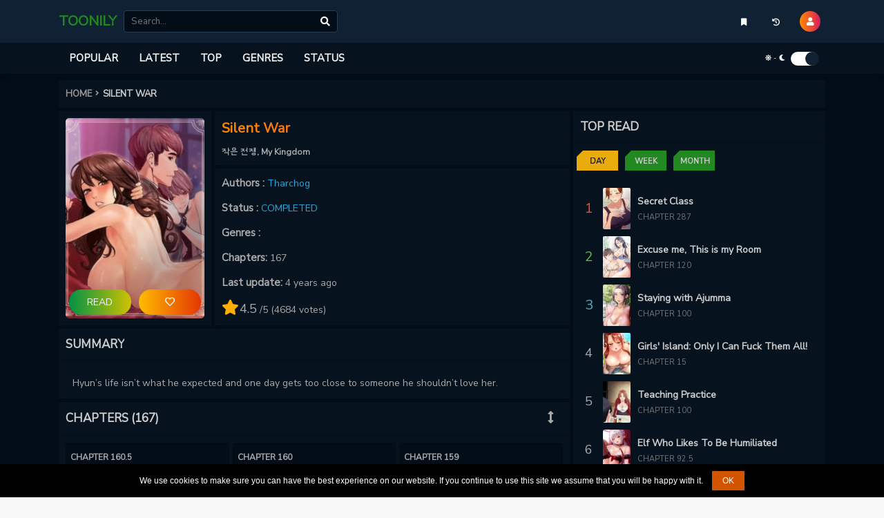

--- FILE ---
content_type: text/html; charset=utf-8
request_url: https://toonily.me/silent-war
body_size: 36100
content:
<!DOCTYPE html><html lang="en"><head><title>Read Silent War - Toonily</title><meta charSet="utf-8"/><meta httpEquiv="x-ua-compatible" content="ie=edge"/><meta name="viewport" content="width=device-width, minimum-scale=1.0, maximum-scale=1.0, user-scalable=no"/><meta name="description" content="Read Silent War - Hyun’s life isn’t what he expected and one day gets too close to someone he shouldn’t love her."/><meta name="keywords" content="Silent War, Silent War Manga, Read Silent War online, Silent War online For Free,
               Read Silent War chapters for free, Silent War chapters,
                   Silent War scans, Silent War Toonily"/><meta name="twitter:card" content="summary_large_image"/><meta name="twitter:title" content="Read Silent War - Toonily"/><meta name="twitter:image:alt" content="Read Silent War - Toonily"/><meta name="twitter:description" content="Read Silent War - Hyun’s life isn’t what he expected and one day gets too close to someone he shouldn’t love her."/><meta name="twitter:image" content="//sb.toonilycdnv2.xyz/thumb/2cd770b803414f44a28ef74d7bf71d89.png"/><meta name="twitter:url" content="https://toonily.me/silent-war"/><meta name="twitter:site" content="@Toonily"/><meta property="og:title" content="Read Silent War - Toonily"/><meta property="og:description" content="Read Silent War - Hyun’s life isn’t what he expected and one day gets too close to someone he shouldn’t love her."/><meta property="og:image" content="//sb.toonilycdnv2.xyz/thumb/2cd770b803414f44a28ef74d7bf71d89.png"/><meta property="og:url" content="https://toonily.me/silent-war"/><meta property="og:type" content="website"/><meta property="og:site_name" content="Toonily"/><link rel="canonical" href="https://toonily.me/silent-war"/><link rel="apple-touch-icon" href="/static/sites/toonily/icons/apple-touch-icon.png" /><link rel="apple-touch-icon" sizes="180x180"
      href="/static/sites/toonily/icons/apple-touch-icon.png"/><link rel="apple-touch-icon" sizes="152x152"
      href="/static/sites/toonily/icons/apple-touch-icon.png" /><link rel="apple-touch-icon" sizes="167x167"
      href="/static/sites/toonily/icons/apple-touch-icon.png" /><link rel="icon" type="image/png" sizes="32x32"
      href="/static/sites/toonily/icons/favicon-32x32.png"/><link rel="icon" type="image/png" sizes="16x16"
      href="/static/sites/toonily/icons/favicon-16x16.png"/><link rel="manifest" href="/static/sites/toonily/icons/site.webmanifest"/><link rel="mask-icon" href="/static/sites/toonily/icons/safari-pinned-tab.svg"
      color="#5bbad5"/><link rel="icon" type="image/ico" href="/static/sites/toonily/icons/favicon.ico"/><link rel="stylesheet" href="https://fonts.googleapis.com/css?family=Nunito+Sans&display=swap"/><!--<link rel="stylesheet" href="https://fonts.googleapis.com/css2?family=Poppins:wght@200;300;400;500;600;700&display=swap"/>--><link rel="preconnect" href="//tpc.googlesyndication.com"/><link rel="dns-prefetch" href="//lh3.googleusercontent.com"/><link rel="preconnect" href="//pagead2.googlesyndication.com"/><link rel="dns-prefetch" href="//pagead2.googlesyndication.com"/><link rel="preconnect" href="//www.google-analytics.com" as="script"><link rel="preload" href="/static/common/x.gif" as="image"><link x-rel="prefetch" href=/silent-war/chapter-160-5><link x-rel="prefetch" href=/silent-war/chapter-1><script>
    function lazyImage(i){return function(e){var t,n=document.querySelectorAll("."+i);function o(e){e.onload=function(){e.classList.remove(i),e.parentElement&&e.parentElement.className&&0<=e.parentElement.className.indexOf("chapter-image")&&(e.parentElement.classList.remove("spinner"),e.parentElement.classList.remove("loading"))};var n=e.getAttribute("data-src");n&&(e.src=n),"IntersectionObserver"in window&&t.unobserve(e)}if("IntersectionObserver"in window)t=new IntersectionObserver(function(e){e.forEach(function(e){0<e.intersectionRatio&&o(e.target)})},{rootMargin:"0px",threshold:.05}),n.forEach(function(e){t.observe(e)});else for(var r=0;r<n.length;r++)o(n[r])}}function lazyScript(e,n){var t=document.createElement("script");t.async=!0,n&&(t.onload=n),document.head.appendChild(t),t.src=e}function loadBundleScript(e){lazyScript("/static/dist/js/bundle.min.js?v=1.1",e)}setTimeout(function(){var i=!1,a="UA-159064280-5",c="true";function s(){var e,n,t,o,r;!0!==i&&"false"!==c&&(i=!0,document.removeEventListener("scroll",s),document.removeEventListener("mousemove",s),document.removeEventListener("mousedown",s),document.removeEventListener("touchstart",s),e=window,n=document,t="script",e.GoogleAnalyticsObject="ga",e.ga=e.ga||function(){(e.ga.q=e.ga.q||[]).push(arguments)},e.ga.l=+new Date,o=n.createElement(t),r=n.getElementsByTagName(t)[0],o.async=1,o.src="https://www.google-analytics.com/analytics.js",r.parentNode.insertBefore(o,r),ga("create",a,"auto"),ga("set","allowAdFeatures",!1),ga("send","pageview"),window.onerror=function(e,n,t,o,r){var i;return"string"==typeof e&&(e.toLowerCase().indexOf("script error")<=-1&&(i=location.href+": "+e+" ("+n+":"+t+(o?":"+o:"")+")",ga("send","event","Performance","error",i,1,{nonInteraction:!0}))),!1})}document.addEventListener("scroll",s),document.addEventListener("mousemove",s),document.addEventListener("mousedown",s),document.addEventListener("touchstart",s),document.addEventListener("load",function(){document.body.clientHeight!=document.documentElement.clientHeight&&0==document.documentElement.scrollTop&&0==document.body.scrollTop||s()})},1),"serviceWorker"in navigator?navigator.serviceWorker.register("/static/service-worker.js").then(function(e){console.log("ServiceWorker registration successful with scope: ",e.scope)}).catch(function(e){console.log("ServiceWorker registration failed: ",e)}):console.log("No service-worker on this browser");var isMobile={Android:function(){return navigator.userAgent.match(/Android/i)},BlackBerry:function(){return navigator.userAgent.match(/BlackBerry/i)},iOS:function(){return navigator.userAgent.match(/iPhone|iPad|iPod/i)},Opera:function(){return navigator.userAgent.match(/Opera Mini/i)},Windows:function(){return navigator.userAgent.match(/IEMobile/i)},any:function(){return isMobile.Android()||isMobile.BlackBerry()||isMobile.iOS()||isMobile.Opera()||isMobile.Windows()}};
</script><script async src="https://www.googletagmanager.com/gtag/js?id=G-VPG717Y3SE"></script><script>
    window.dataLayer = window.dataLayer || [];
    function gtag(){dataLayer.push(arguments);}
    gtag('js', new Date());
    gtag('config', 'G-VPG717Y3SE');
    </script><style>
        ﻿.m-1{margin:.25rem !important}.mt-1,.my-1{margin-top:.25rem !important}.mr-1,.mx-1{margin-right:.25rem !important}.mb-1,.my-1{margin-bottom:.25rem !important}.ml-1,.mx-1{margin-left:.25rem !important}.m-2{margin:.5rem !important}.mt-2,.my-2{margin-top:.5rem !important}.mr-2,.mx-2{margin-right:.5rem !important}.mb-2,.my-2{margin-bottom:.5rem !important}.ml-2,.mx-2{margin-left:.5rem !important}.p-1{padding:.25rem !important}.pt-1,.py-1{padding-top:.25rem !important}.pr-1,.px-1{padding-right:.25rem !important}.pb-1,.py-1{padding-bottom:.25rem !important}.pl-1,.px-1{padding-left:.25rem !important}.p-2{padding:.5rem !important}.pt-2,.py-2{padding-top:.5rem !important}.pr-2,.px-2{padding-right:.5rem !important}.pb-2,.py-2{padding-bottom:.5rem !important}.pl-2,.px-2{padding-left:.5rem !important}.container{width:100%;padding-right:15px;padding-left:15px;margin-right:auto;margin-left:auto}@media (min-width: 576px){.container{max-width:540px}}@media (min-width: 768px){.container{max-width:720px}}@media (min-width: 992px){.container{max-width:960px}}@media (min-width: 1200px){.container{max-width:1140px}}.container-fluid{width:100%;padding-right:15px;padding-left:15px;margin-right:auto;margin-left:auto}.row{display:-ms-flexbox;display:flex;-ms-flex-wrap:wrap;flex-wrap:wrap;margin-right:-15px;margin-left:-15px}.no-gutters{margin-right:0;margin-left:0}.no-gutters>.col,.no-gutters>[class*=col-]{padding-right:0;padding-left:0}.col,.col-1,.col-10,.col-11,.col-12,.col-2,.col-3,.col-4,.col-5,.col-6,.col-7,.col-8,.col-9,.col-auto,.col-lg,.col-lg-1,.col-lg-10,.col-lg-11,.col-lg-12,.col-lg-2,.col-lg-3,.col-lg-4,.col-lg-5,.col-lg-6,.col-lg-7,.col-lg-8,.col-lg-9,.col-lg-auto,.col-md,.col-md-1,.col-md-10,.col-md-11,.col-md-12,.col-md-2,.col-md-3,.col-md-4,.col-md-5,.col-md-6,.col-md-7,.col-md-8,.col-md-9,.col-md-auto,.col-sm,.col-sm-1,.col-sm-10,.col-sm-11,.col-sm-12,.col-sm-2,.col-sm-3,.col-sm-4,.col-sm-5,.col-sm-6,.col-sm-7,.col-sm-8,.col-sm-9,.col-sm-auto,.col-xl,.col-xl-1,.col-xl-10,.col-xl-11,.col-xl-12,.col-xl-2,.col-xl-3,.col-xl-4,.col-xl-5,.col-xl-6,.col-xl-7,.col-xl-8,.col-xl-9,.col-xl-auto{position:relative;width:100%;padding-right:15px;padding-left:15px}.col{-ms-flex-preferred-size:0;flex-basis:0;-ms-flex-positive:1;flex-grow:1;max-width:100%}.col-auto{-ms-flex:0 0 auto;flex:0 0 auto;width:auto;max-width:100%}.col-1{-ms-flex:0 0 8.333333%;flex:0 0 8.333333%;max-width:8.333333%}.col-2{-ms-flex:0 0 16.666667%;flex:0 0 16.666667%;max-width:16.666667%}.col-3{-ms-flex:0 0 25%;flex:0 0 25%;max-width:25%}.col-4{-ms-flex:0 0 33.333333%;flex:0 0 33.333333%;max-width:33.333333%}.col-5{-ms-flex:0 0 41.666667%;flex:0 0 41.666667%;max-width:41.666667%}.col-6{-ms-flex:0 0 50%;flex:0 0 50%;max-width:50%}.col-7{-ms-flex:0 0 58.333333%;flex:0 0 58.333333%;max-width:58.333333%}.col-8{-ms-flex:0 0 66.666667%;flex:0 0 66.666667%;max-width:66.666667%}.col-9{-ms-flex:0 0 75%;flex:0 0 75%;max-width:75%}.col-10{-ms-flex:0 0 83.333333%;flex:0 0 83.333333%;max-width:83.333333%}.col-11{-ms-flex:0 0 91.666667%;flex:0 0 91.666667%;max-width:91.666667%}.col-12{-ms-flex:0 0 100%;flex:0 0 100%;max-width:100%}@media (min-width: 576px){.col-sm{-ms-flex-preferred-size:0;flex-basis:0;-ms-flex-positive:1;flex-grow:1;max-width:100%}.col-sm-auto{-ms-flex:0 0 auto;flex:0 0 auto;width:auto;max-width:100%}.col-sm-1{-ms-flex:0 0 8.333333%;flex:0 0 8.333333%;max-width:8.333333%}.col-sm-2{-ms-flex:0 0 16.666667%;flex:0 0 16.666667%;max-width:16.666667%}.col-sm-3{-ms-flex:0 0 25%;flex:0 0 25%;max-width:25%}.col-sm-4{-ms-flex:0 0 33.333333%;flex:0 0 33.333333%;max-width:33.333333%}.col-sm-5{-ms-flex:0 0 41.666667%;flex:0 0 41.666667%;max-width:41.666667%}.col-sm-6{-ms-flex:0 0 50%;flex:0 0 50%;max-width:50%}.col-sm-7{-ms-flex:0 0 58.333333%;flex:0 0 58.333333%;max-width:58.333333%}.col-sm-8{-ms-flex:0 0 66.666667%;flex:0 0 66.666667%;max-width:66.666667%}.col-sm-9{-ms-flex:0 0 75%;flex:0 0 75%;max-width:75%}.col-sm-10{-ms-flex:0 0 83.333333%;flex:0 0 83.333333%;max-width:83.333333%}.col-sm-11{-ms-flex:0 0 91.666667%;flex:0 0 91.666667%;max-width:91.666667%}.col-sm-12{-ms-flex:0 0 100%;flex:0 0 100%;max-width:100%}.order-sm-first{-ms-flex-order:-1;order:-1}.order-sm-last{-ms-flex-order:13;order:13}.order-sm-0{-ms-flex-order:0;order:0}.order-sm-1{-ms-flex-order:1;order:1}.order-sm-2{-ms-flex-order:2;order:2}.order-sm-3{-ms-flex-order:3;order:3}.order-sm-4{-ms-flex-order:4;order:4}.order-sm-5{-ms-flex-order:5;order:5}.order-sm-6{-ms-flex-order:6;order:6}.order-sm-7{-ms-flex-order:7;order:7}.order-sm-8{-ms-flex-order:8;order:8}.order-sm-9{-ms-flex-order:9;order:9}.order-sm-10{-ms-flex-order:10;order:10}.order-sm-11{-ms-flex-order:11;order:11}.order-sm-12{-ms-flex-order:12;order:12}.offset-sm-0{margin-left:0}.offset-sm-1{margin-left:8.333333%}.offset-sm-2{margin-left:16.666667%}.offset-sm-3{margin-left:25%}.offset-sm-4{margin-left:33.333333%}.offset-sm-5{margin-left:41.666667%}.offset-sm-6{margin-left:50%}.offset-sm-7{margin-left:58.333333%}.offset-sm-8{margin-left:66.666667%}.offset-sm-9{margin-left:75%}.offset-sm-10{margin-left:83.333333%}.offset-sm-11{margin-left:91.666667%}}@media (min-width: 769px){.col-md{-ms-flex-preferred-size:0;flex-basis:0;-ms-flex-positive:1;flex-grow:1;max-width:100%}.col-md-auto{-ms-flex:0 0 auto;flex:0 0 auto;width:auto;max-width:100%}.col-md-1{-ms-flex:0 0 8.333333%;flex:0 0 8.333333%;max-width:8.333333%}.col-md-2{-ms-flex:0 0 16.666667%;flex:0 0 16.666667%;max-width:16.666667%}.col-md-3{-ms-flex:0 0 25%;flex:0 0 25%;max-width:25%}.col-md-4{-ms-flex:0 0 33.333333%;flex:0 0 33.333333%;max-width:33.333333%}.col-md-5{-ms-flex:0 0 41.666667%;flex:0 0 41.666667%;max-width:41.666667%}.col-md-6{-ms-flex:0 0 50%;flex:0 0 50%;max-width:50%}.col-md-7{-ms-flex:0 0 58.333333%;flex:0 0 58.333333%;max-width:58.333333%}.col-md-8{-ms-flex:0 0 66.666667%;flex:0 0 66.666667%;max-width:66.666667%}.col-md-9{-ms-flex:0 0 75%;flex:0 0 75%;max-width:75%}.col-md-10{-ms-flex:0 0 83.333333%;flex:0 0 83.333333%;max-width:83.333333%}.col-md-11{-ms-flex:0 0 91.666667%;flex:0 0 91.666667%;max-width:91.666667%}.col-md-12{-ms-flex:0 0 100%;flex:0 0 100%;max-width:100%}.order-md-first{-ms-flex-order:-1;order:-1}.order-md-last{-ms-flex-order:13;order:13}.order-md-0{-ms-flex-order:0;order:0}.order-md-1{-ms-flex-order:1;order:1}.order-md-2{-ms-flex-order:2;order:2}.order-md-3{-ms-flex-order:3;order:3}.order-md-4{-ms-flex-order:4;order:4}.order-md-5{-ms-flex-order:5;order:5}.order-md-6{-ms-flex-order:6;order:6}.order-md-7{-ms-flex-order:7;order:7}.order-md-8{-ms-flex-order:8;order:8}.order-md-9{-ms-flex-order:9;order:9}.order-md-10{-ms-flex-order:10;order:10}.order-md-11{-ms-flex-order:11;order:11}.order-md-12{-ms-flex-order:12;order:12}.offset-md-0{margin-left:0}.offset-md-1{margin-left:8.333333%}.offset-md-2{margin-left:16.666667%}.offset-md-3{margin-left:25%}.offset-md-4{margin-left:33.333333%}.offset-md-5{margin-left:41.666667%}.offset-md-6{margin-left:50%}.offset-md-7{margin-left:58.333333%}.offset-md-8{margin-left:66.666667%}.offset-md-9{margin-left:75%}.offset-md-10{margin-left:83.333333%}.offset-md-11{margin-left:91.666667%}}@media (min-width: 992px){.col-lg{-ms-flex-preferred-size:0;flex-basis:0;-ms-flex-positive:1;flex-grow:1;max-width:100%}.col-lg-auto{-ms-flex:0 0 auto;flex:0 0 auto;width:auto;max-width:100%}.col-lg-1{-ms-flex:0 0 8.333333%;flex:0 0 8.333333%;max-width:8.333333%}.col-lg-2{-ms-flex:0 0 16.666667%;flex:0 0 16.666667%;max-width:16.666667%}.col-lg-3{-ms-flex:0 0 30%;flex:0 0 30%;max-width:30%}.col-lg-4{-ms-flex:0 0 33.333333%;flex:0 0 33.333333%;max-width:33.333333%}.col-lg-5{-ms-flex:0 0 41.666667%;flex:0 0 41.666667%;max-width:41.666667%}.col-lg-6{-ms-flex:0 0 50%;flex:0 0 50%;max-width:50%}.col-lg-7{-ms-flex:0 0 58.333333%;flex:0 0 58.333333%;max-width:58.333333%}.col-lg-8{-ms-flex:0 0 66.666667%;flex:0 0 66.666667%;max-width:66.666667%}.col-lg-9{-ms-flex:0 0 70%;flex:0 0 70%;max-width:70%}.col-lg-10{-ms-flex:0 0 83.333333%;flex:0 0 83.333333%;max-width:83.333333%}.col-lg-11{-ms-flex:0 0 91.666667%;flex:0 0 91.666667%;max-width:91.666667%}.col-lg-12{-ms-flex:0 0 100%;flex:0 0 100%;max-width:100%}.order-lg-first{-ms-flex-order:-1;order:-1}.order-lg-last{-ms-flex-order:13;order:13}.order-lg-0{-ms-flex-order:0;order:0}.order-lg-1{-ms-flex-order:1;order:1}.order-lg-2{-ms-flex-order:2;order:2}.order-lg-3{-ms-flex-order:3;order:3}.order-lg-4{-ms-flex-order:4;order:4}.order-lg-5{-ms-flex-order:5;order:5}.order-lg-6{-ms-flex-order:6;order:6}.order-lg-7{-ms-flex-order:7;order:7}.order-lg-8{-ms-flex-order:8;order:8}.order-lg-9{-ms-flex-order:9;order:9}.order-lg-10{-ms-flex-order:10;order:10}.order-lg-11{-ms-flex-order:11;order:11}.order-lg-12{-ms-flex-order:12;order:12}.offset-lg-0{margin-left:0}.offset-lg-1{margin-left:8.333333%}.offset-lg-2{margin-left:16.666667%}.offset-lg-3{margin-left:25%}.offset-lg-4{margin-left:33.333333%}.offset-lg-5{margin-left:41.666667%}.offset-lg-6{margin-left:50%}.offset-lg-7{margin-left:58.333333%}.offset-lg-8{margin-left:66.666667%}.offset-lg-9{margin-left:75%}.offset-lg-10{margin-left:83.333333%}.offset-lg-11{margin-left:91.666667%}}@media (min-width: 1200px){.col-xl{-ms-flex-preferred-size:0;flex-basis:0;-ms-flex-positive:1;flex-grow:1;max-width:100%}.col-xl-auto{-ms-flex:0 0 auto;flex:0 0 auto;width:auto;max-width:100%}.col-xl-1{-ms-flex:0 0 8.333333%;flex:0 0 8.333333%;max-width:8.333333%}.col-xl-2{-ms-flex:0 0 16.666667%;flex:0 0 16.666667%;max-width:16.666667%}.col-xl-3{-ms-flex:0 0 25%;flex:0 0 25%;max-width:25%}.col-xl-4{-ms-flex:0 0 33.333333%;flex:0 0 33.333333%;max-width:33.333333%}.col-xl-5{-ms-flex:0 0 41.666667%;flex:0 0 41.666667%;max-width:41.666667%}.col-xl-6{-ms-flex:0 0 50%;flex:0 0 50%;max-width:50%}.col-xl-7{-ms-flex:0 0 58.333333%;flex:0 0 58.333333%;max-width:58.333333%}.col-xl-8{-ms-flex:0 0 66.666667%;flex:0 0 66.666667%;max-width:66.666667%}.col-xl-9{-ms-flex:0 0 75%;flex:0 0 75%;max-width:75%}.col-xl-10{-ms-flex:0 0 83.333333%;flex:0 0 83.333333%;max-width:83.333333%}.col-xl-11{-ms-flex:0 0 91.666667%;flex:0 0 91.666667%;max-width:91.666667%}.col-xl-12{-ms-flex:0 0 100%;flex:0 0 100%;max-width:100%}.order-xl-first{-ms-flex-order:-1;order:-1}.order-xl-last{-ms-flex-order:13;order:13}.order-xl-0{-ms-flex-order:0;order:0}.order-xl-1{-ms-flex-order:1;order:1}.order-xl-2{-ms-flex-order:2;order:2}.order-xl-3{-ms-flex-order:3;order:3}.order-xl-4{-ms-flex-order:4;order:4}.order-xl-5{-ms-flex-order:5;order:5}.order-xl-6{-ms-flex-order:6;order:6}.order-xl-7{-ms-flex-order:7;order:7}.order-xl-8{-ms-flex-order:8;order:8}.order-xl-9{-ms-flex-order:9;order:9}.order-xl-10{-ms-flex-order:10;order:10}.order-xl-11{-ms-flex-order:11;order:11}.order-xl-12{-ms-flex-order:12;order:12}.offset-xl-0{margin-left:0}.offset-xl-1{margin-left:8.333333%}.offset-xl-2{margin-left:16.666667%}.offset-xl-3{margin-left:25%}.offset-xl-4{margin-left:33.333333%}.offset-xl-5{margin-left:41.666667%}.offset-xl-6{margin-left:50%}.offset-xl-7{margin-left:58.333333%}.offset-xl-8{margin-left:66.666667%}.offset-xl-9{margin-left:75%}.offset-xl-10{margin-left:83.333333%}.offset-xl-11{margin-left:91.666667%}}.form-group{margin-bottom:1rem}.form-text{display:block;margin-top:.25rem}.form-row{display:-ms-flexbox;display:flex;-ms-flex-wrap:wrap;flex-wrap:wrap;margin-right:-5px;margin-left:-5px}.form-row>.col,.form-row>[class*=col-]{padding-right:5px;padding-left:5px}.form-inline{display:-ms-flexbox;display:flex;-ms-flex-flow:row wrap;flex-flow:row wrap;-ms-flex-align:center;align-items:center}@media (min-width: 576px){.form-inline label{display:-ms-flexbox;display:flex;-ms-flex-align:center;align-items:center;-ms-flex-pack:center;justify-content:center;margin-bottom:0}.form-inline .form-group{display:-ms-flexbox;display:flex;-ms-flex:0 0 auto;flex:0 0 auto;-ms-flex-flow:row wrap;flex-flow:row wrap;-ms-flex-align:center;align-items:center;margin-bottom:0}.form-inline .form-control{display:inline-block;width:auto;vertical-align:middle}.form-inline .custom-select,.form-inline .input-group{width:auto}.form-inline .form-check{display:-ms-flexbox;display:flex;-ms-flex-align:center;align-items:center;-ms-flex-pack:center;justify-content:center;width:auto;padding-left:0}.form-inline .form-check-input{position:relative;-ms-flex-negative:0;flex-shrink:0;margin-top:0;margin-right:.25rem;margin-left:0}.form-inline .custom-control{-ms-flex-align:center;align-items:center;-ms-flex-pack:center;justify-content:center}}.fade{transition:opacity .15s linear}@media (prefers-reduced-motion: reduce){.fade{transition:none}}.fade:not(.show){opacity:0}.collapse:not(.show){display:none}.collapsing{position:relative;height:0;overflow:hidden;transition:height .35s ease}@media (prefers-reduced-motion: reduce){.collapsing{transition:none}}.dropdown,.dropleft,.dropright,.dropup{position:relative}.dropdown-toggle{white-space:nowrap}.dropdown-toggle::after{display:inline-block;margin-left:.255em;vertical-align:.255em;content:"";border-top:.3em solid;border-right:.3em solid transparent;border-bottom:0;border-left:.3em solid transparent}.dropdown-toggle:empty::after{margin-left:0}.dropdown-menu{position:absolute;top:100%;left:0;z-index:1000;display:none;float:left;min-width:10rem;padding:.5rem 0;margin:.125rem 0 0;font-size:1rem;color:#212529;text-align:left;list-style:none;background-color:#fff;background-clip:padding-box;border:1px solid rgba(0,0,0,0.15);border-radius:.25rem}.dropdown-menu-left{right:auto;left:0}.dropdown-menu-right{right:0;left:auto}@media (min-width: 576px){.dropdown-menu-sm-left{right:auto;left:0}.dropdown-menu-sm-right{right:0;left:auto}}@media (min-width: 768px){.dropdown-menu-md-left{right:auto;left:0}.dropdown-menu-md-right{right:0;left:auto}}@media (min-width: 992px){.dropdown-menu-lg-left{right:auto;left:0}.dropdown-menu-lg-right{right:0;left:auto}}@media (min-width: 1200px){.dropdown-menu-xl-left{right:auto;left:0}.dropdown-menu-xl-right{right:0;left:auto}}.nav{display:-ms-flexbox;display:flex;-ms-flex-wrap:wrap;flex-wrap:wrap;padding-left:0;margin-bottom:0;list-style:none}.nav-link{display:block;padding:.5rem 1rem}.nav-link:focus,.nav-link:hover{text-decoration:none}.nav-link.disabled{color:#6c757d;pointer-events:none;cursor:default}.nav-tabs{border-bottom:1px solid #dee2e6}.nav-tabs .nav-item{margin-bottom:-1px}.nav-tabs .nav-link{border:1px solid transparent;border-top-left-radius:.25rem;border-top-right-radius:.25rem}.nav-tabs .nav-link:focus,.nav-tabs .nav-link:hover{border-color:#e9ecef #e9ecef #dee2e6}.nav-tabs .nav-link.disabled{color:#6c757d;background-color:transparent;border-color:transparent}.nav-tabs .nav-item.show .nav-link,.nav-tabs .nav-link.active{color:#495057;background-color:#fff;border-color:#dee2e6 #dee2e6 #fff}.nav-tabs .dropdown-menu{margin-top:-1px;border-top-left-radius:0;border-top-right-radius:0}.nav-pills .nav-link{border-radius:.25rem}.nav-pills .nav-link.active,.nav-pills .show>.nav-link{color:#fff;background-color:#007bff}.nav-fill .nav-item{-ms-flex:1 1 auto;flex:1 1 auto;text-align:center}.nav-justified .nav-item{-ms-flex-preferred-size:0;flex-basis:0;-ms-flex-positive:1;flex-grow:1;text-align:center}.tab-content>.tab-pane{display:none}.tab-content>.active{display:block}.navbar{position:relative;display:-ms-flexbox;display:flex;-ms-flex-wrap:wrap;flex-wrap:wrap;-ms-flex-align:center;align-items:center;-ms-flex-pack:justify;justify-content:space-between;padding:.5rem 1rem}.navbar>.container,.navbar>.container-fluid{display:-ms-flexbox;display:flex;-ms-flex-wrap:wrap;flex-wrap:wrap;-ms-flex-align:center;align-items:center;-ms-flex-pack:justify;justify-content:space-between}.navbar-brand{display:inline-block;padding-top:.3125rem;padding-bottom:.3125rem;margin-right:1rem;font-size:1.25rem;line-height:inherit;white-space:nowrap}.navbar-brand:focus,.navbar-brand:hover{text-decoration:none}.navbar-nav{display:-ms-flexbox;display:flex;-ms-flex-direction:column;flex-direction:column;padding-left:0;margin-bottom:0;list-style:none}.navbar-nav .nav-link{padding-right:0;padding-left:0}.navbar-nav .dropdown-menu{position:static;float:none}.navbar-text{display:inline-block;padding-top:.5rem;padding-bottom:.5rem}.navbar-collapse{-ms-flex-preferred-size:100%;flex-basis:100%;-ms-flex-positive:1;flex-grow:1;-ms-flex-align:center;align-items:center}@media (max-width: 575.98px){.navbar-expand-sm>.container,.navbar-expand-sm>.container-fluid{padding-right:0;padding-left:0}}@media (min-width: 576px){.navbar-expand-sm{-ms-flex-flow:row nowrap;flex-flow:row nowrap;-ms-flex-pack:start;justify-content:flex-start}.navbar-expand-sm .navbar-nav{-ms-flex-direction:row;flex-direction:row}.navbar-expand-sm .navbar-nav .dropdown-menu{position:absolute}.navbar-expand-sm .navbar-nav .nav-link{padding-right:.5rem;padding-left:.5rem}.navbar-expand-sm>.container,.navbar-expand-sm>.container-fluid{-ms-flex-wrap:nowrap;flex-wrap:nowrap}.navbar-expand-sm .navbar-collapse{display:-ms-flexbox !important;display:flex !important;-ms-flex-preferred-size:auto;flex-basis:auto}}@media (max-width: 767.98px){.navbar-expand-md>.container,.navbar-expand-md>.container-fluid{padding-right:0;padding-left:0}}@media (min-width: 768px){.navbar-expand-md{-ms-flex-flow:row nowrap;flex-flow:row nowrap;-ms-flex-pack:start;justify-content:flex-start}.navbar-expand-md .navbar-nav{-ms-flex-direction:row;flex-direction:row}.navbar-expand-md .navbar-nav .dropdown-menu{position:absolute}.navbar-expand-md .navbar-nav .nav-link{padding-right:.5rem;padding-left:.5rem}.navbar-expand-md>.container,.navbar-expand-md>.container-fluid{-ms-flex-wrap:nowrap;flex-wrap:nowrap}.navbar-expand-md .navbar-collapse{display:-ms-flexbox !important;display:flex !important;-ms-flex-preferred-size:auto;flex-basis:auto}}@media (max-width: 991.98px){.navbar-expand-lg>.container,.navbar-expand-lg>.container-fluid{padding-right:0;padding-left:0}}@media (min-width: 992px){.navbar-expand-lg{-ms-flex-flow:row nowrap;flex-flow:row nowrap;-ms-flex-pack:start;justify-content:flex-start}.navbar-expand-lg .navbar-nav{-ms-flex-direction:row;flex-direction:row}.navbar-expand-lg .navbar-nav .dropdown-menu{position:absolute}.navbar-expand-lg .navbar-nav .nav-link{padding-right:.5rem;padding-left:.5rem}.navbar-expand-lg>.container,.navbar-expand-lg>.container-fluid{-ms-flex-wrap:nowrap;flex-wrap:nowrap}.navbar-expand-lg .navbar-collapse{display:-ms-flexbox !important;display:flex !important;-ms-flex-preferred-size:auto;flex-basis:auto}}@media (max-width: 1199.98px){.navbar-expand-xl>.container,.navbar-expand-xl>.container-fluid{padding-right:0;padding-left:0}}@media (min-width: 1200px){.navbar-expand-xl{-ms-flex-flow:row nowrap;flex-flow:row nowrap;-ms-flex-pack:start;justify-content:flex-start}.navbar-expand-xl .navbar-nav{-ms-flex-direction:row;flex-direction:row}.navbar-expand-xl .navbar-nav .dropdown-menu{position:absolute}.navbar-expand-xl .navbar-nav .nav-link{padding-right:.5rem;padding-left:.5rem}.navbar-expand-xl>.container,.navbar-expand-xl>.container-fluid{-ms-flex-wrap:nowrap;flex-wrap:nowrap}.navbar-expand-xl .navbar-collapse{display:-ms-flexbox !important;display:flex !important;-ms-flex-preferred-size:auto;flex-basis:auto}}.navbar-expand{-ms-flex-flow:row nowrap;flex-flow:row nowrap;-ms-flex-pack:start;justify-content:flex-start}.navbar-expand>.container,.navbar-expand>.container-fluid{padding-right:0;padding-left:0}.navbar-expand .navbar-nav{-ms-flex-direction:row;flex-direction:row}.navbar-expand .navbar-nav .dropdown-menu{position:absolute}.navbar-expand .navbar-nav .nav-link{padding-right:.5rem;padding-left:.5rem}.navbar-expand>.container,.navbar-expand>.container-fluid{-ms-flex-wrap:nowrap;flex-wrap:nowrap}.navbar-expand .navbar-collapse{display:-ms-flexbox !important;display:flex !important;-ms-flex-preferred-size:auto;flex-basis:auto}.modal-open{overflow:hidden}.modal-open .modal{overflow-x:hidden;overflow-y:auto}.modal{position:fixed;top:0;left:0;z-index:1050;display:none;width:100%;height:100%;overflow:hidden;outline:0}.modal-dialog{position:relative;width:auto;margin:.5rem;pointer-events:none}.modal.fade .modal-dialog{transition:-webkit-transform .3s ease-out;transition:transform .3s ease-out;transition:transform .3s ease-out, -webkit-transform .3s ease-out;-webkit-transform:translate(0, -50px);transform:translate(0, -50px)}@media (prefers-reduced-motion: reduce){.modal.fade .modal-dialog{transition:none}}.modal.show .modal-dialog{-webkit-transform:none;transform:none}.modal-dialog-scrollable{display:-ms-flexbox;display:flex;max-height:calc(100% - 1rem)}.modal-dialog-scrollable .modal-content{max-height:calc(100vh - 1rem);overflow:hidden}.modal-dialog-scrollable .modal-footer,.modal-dialog-scrollable .modal-header{-ms-flex-negative:0;flex-shrink:0}.modal-dialog-scrollable .modal-body{overflow-y:auto}.modal-dialog-centered{display:-ms-flexbox;display:flex;-ms-flex-align:center;align-items:center;min-height:calc(100% - 1rem)}.modal-dialog-centered::before{display:block;height:calc(100vh - 1rem);content:""}.modal-dialog-centered.modal-dialog-scrollable{-ms-flex-direction:column;flex-direction:column;-ms-flex-pack:center;justify-content:center;height:100%}.modal-dialog-centered.modal-dialog-scrollable .modal-content{max-height:none}.modal-dialog-centered.modal-dialog-scrollable::before{content:none}.modal-content{position:relative;display:-ms-flexbox;display:flex;-ms-flex-direction:column;flex-direction:column;width:100%;pointer-events:auto;background-color:#fff;background-clip:padding-box;border:1px solid rgba(0,0,0,0.2);border-radius:.3rem;outline:0}.modal-backdrop{position:fixed;top:0;left:0;z-index:1040;width:100vw;height:100vh;background-color:#000}.modal-backdrop.fade{opacity:0}.modal-backdrop.show{opacity:.5}.modal-header{display:-ms-flexbox;display:flex;-ms-flex-align:start;align-items:flex-start;-ms-flex-pack:justify;justify-content:space-between;padding:1rem 1rem;border-bottom:1px solid #dee2e6;border-top-left-radius:.3rem;border-top-right-radius:.3rem}.modal-header .close{padding:1rem 1rem;margin:-1rem -1rem -1rem auto}.modal-title{margin-bottom:0;line-height:1.5}.modal-body{position:relative;-ms-flex:1 1 auto;flex:1 1 auto;padding:1rem}.modal-footer{display:-ms-flexbox;display:flex;-ms-flex-align:center;align-items:center;-ms-flex-pack:end;justify-content:flex-end;padding:1rem;border-top:1px solid #dee2e6;border-bottom-right-radius:.3rem;border-bottom-left-radius:.3rem}.modal-footer>:not(:first-child){margin-left:.25rem}.modal-footer>:not(:last-child){margin-right:.25rem}.modal-scrollbar-measure{position:absolute;top:-9999px;width:50px;height:50px;overflow:scroll}@media (min-width: 576px){.modal-dialog{max-width:500px;margin:1.75rem auto}.modal-dialog-scrollable{max-height:calc(100% - 3.5rem)}.modal-dialog-scrollable .modal-content{max-height:calc(100vh - 3.5rem)}.modal-dialog-centered{min-height:calc(100% - 3.5rem)}.modal-dialog-centered::before{height:calc(100vh - 3.5rem)}.modal-sm{max-width:300px}}@media (min-width: 992px){.modal-lg,.modal-xl{max-width:800px}}@media (min-width: 1200px){.modal-xl{max-width:1140px}}@-webkit-keyframes spinner-border{to{-webkit-transform:rotate(360deg);transform:rotate(360deg)}}@keyframes spinner-border{to{-webkit-transform:rotate(360deg);transform:rotate(360deg)}}.spinner-border{display:inline-block;width:2rem;height:2rem;vertical-align:text-bottom;border:.25em solid currentColor;border-right-color:transparent;border-radius:50%;-webkit-animation:spinner-border .75s linear infinite;animation:spinner-border .75s linear infinite}.spinner-border-sm{width:1rem;height:1rem;border-width:.2em}@-webkit-keyframes spinner-grow{0%{-webkit-transform:scale(0);transform:scale(0)}50%{opacity:1}}@keyframes spinner-grow{0%{-webkit-transform:scale(0);transform:scale(0)}50%{opacity:1}}.spinner-grow{display:inline-block;width:2rem;height:2rem;vertical-align:text-bottom;background-color:currentColor;border-radius:50%;opacity:0;-webkit-animation:spinner-grow .75s linear infinite;animation:spinner-grow .75s linear infinite}.spinner-grow-sm{width:1rem;height:1rem}.clearfix::after{display:block;clear:both;content:""}.d-none{display:none !important}.d-inline{display:inline !important}.d-inline-block{display:inline-block !important}.d-block{display:block !important}.d-flex{display:-ms-flexbox !important;display:flex !important}.d-inline-flex{display:-ms-inline-flexbox !important;display:inline-flex !important}@media (min-width: 576px){.d-sm-none{display:none !important}.d-sm-inline{display:inline !important}.d-sm-inline-block{display:inline-block !important}.d-sm-block{display:block !important}.d-sm-flex{display:-ms-flexbox !important;display:flex !important}.d-sm-inline-flex{display:-ms-inline-flexbox !important;display:inline-flex !important}}@media (min-width: 768px){.d-md-none{display:none !important}.d-md-inline{display:inline !important}.d-md-inline-block{display:inline-block !important}.d-md-block{display:block !important}.d-md-flex{display:-ms-flexbox !important;display:flex !important}.d-md-inline-flex{display:-ms-inline-flexbox !important;display:inline-flex !important}}@media (min-width: 992px){.d-lg-none{display:none !important}.d-lg-inline{display:inline !important}.d-lg-inline-block{display:inline-block !important}.d-lg-block{display:block !important}.d-lg-flex{display:-ms-flexbox !important;display:flex !important}.d-lg-inline-flex{display:-ms-inline-flexbox !important;display:inline-flex !important}}@media (min-width: 1200px){.d-xl-none{display:none !important}.d-xl-inline{display:inline !important}.d-xl-inline-block{display:inline-block !important}.d-xl-block{display:block !important}.d-xl-flex{display:-ms-flexbox !important;display:flex !important}.d-xl-inline-flex{display:-ms-inline-flexbox !important;display:inline-flex !important}}.embed-responsive{position:relative;display:block;width:100%;padding:0;overflow:hidden}.embed-responsive::before{display:block;content:""}.embed-responsive .embed-responsive-item,.embed-responsive embed,.embed-responsive iframe,.embed-responsive object,.embed-responsive video{position:absolute;top:0;bottom:0;left:0;width:100%;height:100%;border:0}.embed-responsive-21by9::before{padding-top:42.857143%}.embed-responsive-16by9::before{padding-top:56.25%}.embed-responsive-4by3::before{padding-top:75%}.embed-responsive-1by1::before{padding-top:100%}.flex-row{-ms-flex-direction:row !important;flex-direction:row !important}.flex-column{-ms-flex-direction:column !important;flex-direction:column !important}.flex-row-reverse{-ms-flex-direction:row-reverse !important;flex-direction:row-reverse !important}.flex-column-reverse{-ms-flex-direction:column-reverse !important;flex-direction:column-reverse !important}.flex-wrap{-ms-flex-wrap:wrap !important;flex-wrap:wrap !important}.flex-nowrap{-ms-flex-wrap:nowrap !important;flex-wrap:nowrap !important}.flex-wrap-reverse{-ms-flex-wrap:wrap-reverse !important;flex-wrap:wrap-reverse !important}.flex-fill{-ms-flex:1 1 auto !important;flex:1 1 auto !important}.flex-grow-0{-ms-flex-positive:0 !important;flex-grow:0 !important}.flex-grow-1{-ms-flex-positive:1 !important;flex-grow:1 !important}.flex-shrink-0{-ms-flex-negative:0 !important;flex-shrink:0 !important}.flex-shrink-1{-ms-flex-negative:1 !important;flex-shrink:1 !important}.justify-content-start{-ms-flex-pack:start !important;justify-content:flex-start !important}.justify-content-end{-ms-flex-pack:end !important;justify-content:flex-end !important}.justify-content-center{-ms-flex-pack:center !important;justify-content:center !important}.justify-content-between{-ms-flex-pack:justify !important;justify-content:space-between !important}.justify-content-around{-ms-flex-pack:distribute !important;justify-content:space-around !important}.align-items-start{-ms-flex-align:start !important;align-items:flex-start !important}.align-items-end{-ms-flex-align:end !important;align-items:flex-end !important}.align-items-center{-ms-flex-align:center !important;align-items:center !important}.align-items-baseline{-ms-flex-align:baseline !important;align-items:baseline !important}.align-items-stretch{-ms-flex-align:stretch !important;align-items:stretch !important}.align-content-start{-ms-flex-line-pack:start !important;align-content:flex-start !important}.align-content-end{-ms-flex-line-pack:end !important;align-content:flex-end !important}.align-content-center{-ms-flex-line-pack:center !important;align-content:center !important}.align-content-between{-ms-flex-line-pack:justify !important;align-content:space-between !important}.align-content-around{-ms-flex-line-pack:distribute !important;align-content:space-around !important}.align-content-stretch{-ms-flex-line-pack:stretch !important;align-content:stretch !important}.align-self-auto{-ms-flex-item-align:auto !important;align-self:auto !important}.align-self-start{-ms-flex-item-align:start !important;align-self:flex-start !important}.align-self-end{-ms-flex-item-align:end !important;align-self:flex-end !important}.align-self-center{-ms-flex-item-align:center !important;align-self:center !important}.align-self-baseline{-ms-flex-item-align:baseline !important;align-self:baseline !important}.align-self-stretch{-ms-flex-item-align:stretch !important;align-self:stretch !important}@media (min-width: 576px){.flex-sm-row{-ms-flex-direction:row !important;flex-direction:row !important}.flex-sm-column{-ms-flex-direction:column !important;flex-direction:column !important}.flex-sm-row-reverse{-ms-flex-direction:row-reverse !important;flex-direction:row-reverse !important}.flex-sm-column-reverse{-ms-flex-direction:column-reverse !important;flex-direction:column-reverse !important}.flex-sm-wrap{-ms-flex-wrap:wrap !important;flex-wrap:wrap !important}.flex-sm-nowrap{-ms-flex-wrap:nowrap !important;flex-wrap:nowrap !important}.flex-sm-wrap-reverse{-ms-flex-wrap:wrap-reverse !important;flex-wrap:wrap-reverse !important}.flex-sm-fill{-ms-flex:1 1 auto !important;flex:1 1 auto !important}.flex-sm-grow-0{-ms-flex-positive:0 !important;flex-grow:0 !important}.flex-sm-grow-1{-ms-flex-positive:1 !important;flex-grow:1 !important}.flex-sm-shrink-0{-ms-flex-negative:0 !important;flex-shrink:0 !important}.flex-sm-shrink-1{-ms-flex-negative:1 !important;flex-shrink:1 !important}.justify-content-sm-start{-ms-flex-pack:start !important;justify-content:flex-start !important}.justify-content-sm-end{-ms-flex-pack:end !important;justify-content:flex-end !important}.justify-content-sm-center{-ms-flex-pack:center !important;justify-content:center !important}.justify-content-sm-between{-ms-flex-pack:justify !important;justify-content:space-between !important}.justify-content-sm-around{-ms-flex-pack:distribute !important;justify-content:space-around !important}.align-items-sm-start{-ms-flex-align:start !important;align-items:flex-start !important}.align-items-sm-end{-ms-flex-align:end !important;align-items:flex-end !important}.align-items-sm-center{-ms-flex-align:center !important;align-items:center !important}.align-items-sm-baseline{-ms-flex-align:baseline !important;align-items:baseline !important}.align-items-sm-stretch{-ms-flex-align:stretch !important;align-items:stretch !important}.align-content-sm-start{-ms-flex-line-pack:start !important;align-content:flex-start !important}.align-content-sm-end{-ms-flex-line-pack:end !important;align-content:flex-end !important}.align-content-sm-center{-ms-flex-line-pack:center !important;align-content:center !important}.align-content-sm-between{-ms-flex-line-pack:justify !important;align-content:space-between !important}.align-content-sm-around{-ms-flex-line-pack:distribute !important;align-content:space-around !important}.align-content-sm-stretch{-ms-flex-line-pack:stretch !important;align-content:stretch !important}.align-self-sm-auto{-ms-flex-item-align:auto !important;align-self:auto !important}.align-self-sm-start{-ms-flex-item-align:start !important;align-self:flex-start !important}.align-self-sm-end{-ms-flex-item-align:end !important;align-self:flex-end !important}.align-self-sm-center{-ms-flex-item-align:center !important;align-self:center !important}.align-self-sm-baseline{-ms-flex-item-align:baseline !important;align-self:baseline !important}.align-self-sm-stretch{-ms-flex-item-align:stretch !important;align-self:stretch !important}}@media (min-width: 768px){.flex-md-row{-ms-flex-direction:row !important;flex-direction:row !important}.flex-md-column{-ms-flex-direction:column !important;flex-direction:column !important}.flex-md-row-reverse{-ms-flex-direction:row-reverse !important;flex-direction:row-reverse !important}.flex-md-column-reverse{-ms-flex-direction:column-reverse !important;flex-direction:column-reverse !important}.flex-md-wrap{-ms-flex-wrap:wrap !important;flex-wrap:wrap !important}.flex-md-nowrap{-ms-flex-wrap:nowrap !important;flex-wrap:nowrap !important}.flex-md-wrap-reverse{-ms-flex-wrap:wrap-reverse !important;flex-wrap:wrap-reverse !important}.flex-md-fill{-ms-flex:1 1 auto !important;flex:1 1 auto !important}.flex-md-grow-0{-ms-flex-positive:0 !important;flex-grow:0 !important}.flex-md-grow-1{-ms-flex-positive:1 !important;flex-grow:1 !important}.flex-md-shrink-0{-ms-flex-negative:0 !important;flex-shrink:0 !important}.flex-md-shrink-1{-ms-flex-negative:1 !important;flex-shrink:1 !important}.justify-content-md-start{-ms-flex-pack:start !important;justify-content:flex-start !important}.justify-content-md-end{-ms-flex-pack:end !important;justify-content:flex-end !important}.justify-content-md-center{-ms-flex-pack:center !important;justify-content:center !important}.justify-content-md-between{-ms-flex-pack:justify !important;justify-content:space-between !important}.justify-content-md-around{-ms-flex-pack:distribute !important;justify-content:space-around !important}.align-items-md-start{-ms-flex-align:start !important;align-items:flex-start !important}.align-items-md-end{-ms-flex-align:end !important;align-items:flex-end !important}.align-items-md-center{-ms-flex-align:center !important;align-items:center !important}.align-items-md-baseline{-ms-flex-align:baseline !important;align-items:baseline !important}.align-items-md-stretch{-ms-flex-align:stretch !important;align-items:stretch !important}.align-content-md-start{-ms-flex-line-pack:start !important;align-content:flex-start !important}.align-content-md-end{-ms-flex-line-pack:end !important;align-content:flex-end !important}.align-content-md-center{-ms-flex-line-pack:center !important;align-content:center !important}.align-content-md-between{-ms-flex-line-pack:justify !important;align-content:space-between !important}.align-content-md-around{-ms-flex-line-pack:distribute !important;align-content:space-around !important}.align-content-md-stretch{-ms-flex-line-pack:stretch !important;align-content:stretch !important}.align-self-md-auto{-ms-flex-item-align:auto !important;align-self:auto !important}.align-self-md-start{-ms-flex-item-align:start !important;align-self:flex-start !important}.align-self-md-end{-ms-flex-item-align:end !important;align-self:flex-end !important}.align-self-md-center{-ms-flex-item-align:center !important;align-self:center !important}.align-self-md-baseline{-ms-flex-item-align:baseline !important;align-self:baseline !important}.align-self-md-stretch{-ms-flex-item-align:stretch !important;align-self:stretch !important}}@media (min-width: 992px){.flex-lg-row{-ms-flex-direction:row !important;flex-direction:row !important}.flex-lg-column{-ms-flex-direction:column !important;flex-direction:column !important}.flex-lg-row-reverse{-ms-flex-direction:row-reverse !important;flex-direction:row-reverse !important}.flex-lg-column-reverse{-ms-flex-direction:column-reverse !important;flex-direction:column-reverse !important}.flex-lg-wrap{-ms-flex-wrap:wrap !important;flex-wrap:wrap !important}.flex-lg-nowrap{-ms-flex-wrap:nowrap !important;flex-wrap:nowrap !important}.flex-lg-wrap-reverse{-ms-flex-wrap:wrap-reverse !important;flex-wrap:wrap-reverse !important}.flex-lg-fill{-ms-flex:1 1 auto !important;flex:1 1 auto !important}.flex-lg-grow-0{-ms-flex-positive:0 !important;flex-grow:0 !important}.flex-lg-grow-1{-ms-flex-positive:1 !important;flex-grow:1 !important}.flex-lg-shrink-0{-ms-flex-negative:0 !important;flex-shrink:0 !important}.flex-lg-shrink-1{-ms-flex-negative:1 !important;flex-shrink:1 !important}.justify-content-lg-start{-ms-flex-pack:start !important;justify-content:flex-start !important}.justify-content-lg-end{-ms-flex-pack:end !important;justify-content:flex-end !important}.justify-content-lg-center{-ms-flex-pack:center !important;justify-content:center !important}.justify-content-lg-between{-ms-flex-pack:justify !important;justify-content:space-between !important}.justify-content-lg-around{-ms-flex-pack:distribute !important;justify-content:space-around !important}.align-items-lg-start{-ms-flex-align:start !important;align-items:flex-start !important}.align-items-lg-end{-ms-flex-align:end !important;align-items:flex-end !important}.align-items-lg-center{-ms-flex-align:center !important;align-items:center !important}.align-items-lg-baseline{-ms-flex-align:baseline !important;align-items:baseline !important}.align-items-lg-stretch{-ms-flex-align:stretch !important;align-items:stretch !important}.align-content-lg-start{-ms-flex-line-pack:start !important;align-content:flex-start !important}.align-content-lg-end{-ms-flex-line-pack:end !important;align-content:flex-end !important}.align-content-lg-center{-ms-flex-line-pack:center !important;align-content:center !important}.align-content-lg-between{-ms-flex-line-pack:justify !important;align-content:space-between !important}.align-content-lg-around{-ms-flex-line-pack:distribute !important;align-content:space-around !important}.align-content-lg-stretch{-ms-flex-line-pack:stretch !important;align-content:stretch !important}.align-self-lg-auto{-ms-flex-item-align:auto !important;align-self:auto !important}.align-self-lg-start{-ms-flex-item-align:start !important;align-self:flex-start !important}.align-self-lg-end{-ms-flex-item-align:end !important;align-self:flex-end !important}.align-self-lg-center{-ms-flex-item-align:center !important;align-self:center !important}.align-self-lg-baseline{-ms-flex-item-align:baseline !important;align-self:baseline !important}.align-self-lg-stretch{-ms-flex-item-align:stretch !important;align-self:stretch !important}}.overflow-auto{overflow:auto !important}.overflow-hidden{overflow:hidden !important}.text-justify{text-align:justify !important}.text-wrap{white-space:normal !important}.text-nowrap{white-space:nowrap !important}.text-truncate{overflow:hidden;text-overflow:ellipsis;white-space:nowrap}.text-left{text-align:left !important}.text-right{text-align:right !important}.text-center{text-align:center !important}.text-lowercase{text-transform:lowercase !important}.text-uppercase{text-transform:uppercase !important}.text-capitalize{text-transform:capitalize !important}.font-weight-light{font-weight:300 !important}.font-weight-lighter{font-weight:lighter !important}.font-weight-normal{font-weight:400 !important}.font-weight-bold{font-weight:700 !important}.font-weight-bolder{font-weight:bolder !important}.font-italic{font-style:italic !important}.text-white{color:#fff !important}.text-decoration-none{text-decoration:none !important}.visible{visibility:visible !important}.invisible{visibility:hidden !important}*,::after,::before{box-sizing:border-box}*{-webkit-font-smoothing:antialiased;-webkit-text-shadow:rgba(0,0,0,0.01) 0 0 1px;text-shadow:rgba(0,0,0,0.01) 0 0 1px}[type=button]:not(:disabled),[type=reset]:not(:disabled),[type=submit]:not(:disabled),button:not(:disabled){cursor:pointer}article,aside,figure,footer,header,main,nav,section{display:block}html,body{width:100%;margin:0;font-family:"Nunito Sans","Segoe UI","Helvetica Neue",Helvetica,Roboto,Oxygen,Ubuntu,Cantarell,"Fira Sans","Droid Sans",sans-serif;font-size:14px;font-weight:400;line-height:1.5;text-align:left;background-color:#f8f8f8;color:#1c1f2b}html{scroll-behavior:smooth}body.dark-mode{color:#aaa}*,body{margin:0;padding:0}a{color:#222}body.dark-mode a{color:#ccc}p a{display:inline;position:relative;border-bottom:solid 1px #ffa07f;transition:all 200ms ease}a,a:hover,a:visited,a:active,a:link{text-decoration:none;-webkit-font-smoothing:antialiased;-webkit-text-shadow:rgba(0,0,0,0.01) 0 0 1px;text-shadow:rgba(0,0,0,0.01) 0 0 1px}ul{list-style:none;margin-bottom:0px}p{margin-top:0;margin-bottom:1rem}ol ol,ol ul,ul ol,ul ul{margin-bottom:0}b,strong{font-weight:bolder}h1,h2,h3,h4,h5,h6{-webkit-font-smoothing:antialiased;-webkit-text-shadow:rgba(0,0,0,0.01) 0 0 1px;text-shadow:rgba(0,0,0,0.01) 0 0 1px}body.dark-mod h1,body.dark-mod h2,body.dark-mod h3,body.dark-mod h4,body.dark-mod h5,body.dark-mod h6{color:#ccc !important}h3{font-size:1.75rem}i[class*="fa-"]{display:inline-block;width:16px;text-align:center}img{max-width:100%;border-style:none;outline:none !important}img,svg{vertical-align:middle}svg{display:inline-block;width:1.2em;height:1.2em;vertical-align:middle;pointer-events:none;stroke-width:0;stroke:currentColor;fill:currentColor}button:focus{outline:none !important;border:none !important;-webkit-box-shadow:none !important;box-shadow:none !important}textarea:focus,input:focus{outline:none}textarea{height:unset}input{border-radius:0;-webkit-appearance:none}input[type="search"]{-webkit-appearance:none}.w-100{width:100% !important}.p-5{padding:5px}.p-10{padding:10px}.pb-20{padding-bottom:20px}.pt-20{padding-top:10px}.mt-1{margin-top:5px !important}.mt-2{margin-top:10px !important}.gutters-10{margin-right:10px;margin-left:10px}.text-center{text-align:center !important}.layout{display:flex;flex-direction:column;min-height:100vh;flex:1 1 auto;background:#f0f2f5}.layout .main-container{flex-grow:1;display:flex;flex-direction:column;margin-bottom:0.25rem !important;margin-top:0.25rem !important}@media (max-width: 992px){.container{max-width:100% !important}.main-container .container{padding-left:0px !important;padding-right:0px !important}.row{margin-left:0 !important;margin-right:0 !important}}.grid-list{padding:2.5px !important;width:100%;display:flex;flex-wrap:wrap;flex-direction:row}.box{background:#fff;box-shadow:0 2px 3px rgba(0,0,0,0.1)}.shadow-box{box-shadow:0 2px 4px 0 rgba(189,189,189,0.3)}.section .section-body{background:white;padding:10px 10px 0}.section .section-body.no-y-padding{padding-top:0;padding-bottom:0}.main__button{background:#282;transition:background 0.2s;border:none;display:block;padding:10px 10px;text-align:center;font-weight:700;color:#fff !important;cursor:pointer;border-radius:2px;-webkit-appearance:none !important;height:40px;position:relative}@media (min-width: 768px){.main__button:hover{color:#fff !important;filter:brightness(90%);text-decoration:none}}.main__button[disabled]{background-color:#d6d6d6 !important;border-color:#d6d6d6;box-shadow:none;color:#7a7a7a !important;cursor:not-allowed;pointer-events:none}.ad-box .section-body{padding:0 !important}.container__left{padding-right:2.5px}.container__right{padding-left:2.5px}.hidden-sm{display:block}.hidden-xs{display:block}.hidden-md{display:block}.show-lg{display:none}@media (max-width: 1119px){.show-lg{display:block}}@media (max-width: 992px){.hidden-md{display:none !important}.container__right{margin-left:0;margin-right:0}.container__left{margin-left:0;margin-right:0}}@media (max-width: 768px){.hidden-sm{display:none}.container__left{padding-right:0;padding-left:0}.container__right{padding-left:0;padding-right:0}}.grid-items{display:flex;flex-wrap:wrap;flex-direction:row}input:not([type="checkbox"]),textarea{width:100%}body.dark-mode input:not([type="checkbox"]),body.dark-mode textarea{background-color:#17151b;color:#ccc;border:1px solid #273e52}body.dark-mode input:not([type=checkbox]),body.dark-mode textarea{background:#020d18;color:#ccc;border:1px solid #273e52}.dark-mode .layout{background:#020d18}.dark-mode .box{background:#06121e}.dark-mode .section-header{background:#06121e}.dark-mode .section .section-body{background:#06121e}@keyframes spinner{to{transform:rotate(360deg)}}.spinner{pointer-events:none;cursor:default;text-decoration:none;position:relative}.spinner:before{content:'';box-sizing:border-box;position:absolute;top:50%;left:50%;width:20px;height:20px;margin-top:-10px;margin-left:-10px;border-radius:50%;border:2px solid transparent;border-top-color:#93291E;border-bottom-color:#93291E;animation:spinner .8s ease infinite}.main__button.spinner{background-color:#7a7a7a;color:#333 !important}.nav-tabs{align-items:center}.nav-tabs,.nav-tabs .nav-link{border:unset}.nav-item a{display:inline-block;-webkit-box-flex:1;-ms-flex:1;flex:1;text-align:center;text-decoration:none;vertical-align:middle;position:relative}.nav-tabs a:hover::after,.nav-tabs a.active::after{content:"";position:absolute;top:90%;left:0;width:100%;-webkit-transition:0.3s;-o-transition:0.3s;transition:0.3s;border-top:3px solid #282}body.dark-mode .nav-tabs .nav-link{color:#4c5669 !important;background-color:transparent !important}body.dark-mode .nav-tabs .nav-link.active{color:#ccc !important}.bookmark-btn>i.fas.fa-heart{color:yellow}.modal{display:none;position:fixed;z-index:1;padding-top:100px;left:0;top:0;width:100%;height:100%;overflow:auto;background-color:#000;background-color:rgba(0,0,0,0.4)}.modal-content{background:#141E30;background:-webkit-linear-gradient(to right, #243B55, #141E30);background:linear-gradient(to right, #243B55, #141E30);margin:auto;padding:20px;width:90%;max-width:400px}.close{color:#aaaaaa;font-size:28px;font-weight:bold;position:absolute;right:10px;width:40px;text-align:center;align-items:center;z-index:500}.close i{width:unset !important}.close:hover,.close:focus{color:#000;text-decoration:none;cursor:pointer}.form-error{color:red;padding:5px 0}iframe.vliIgnore{display:none !important}.spin{animation:spinner .8s ease infinite}.blinking{display:inline-block;padding:3px;color:#e74c3c;font-size:.6rem;line-height:1;font-weight:500;-webkit-animation:live-icon 1s infinite;animation:live-icon 1s infinite;text-align:center;vertical-align:middle}@keyframes blinkingText{0%{color:red}49%{color:red}50%{color:transparent}99%{color:transparent}100%{color:red}}@-webkit-keyframes live-icon{0%{color:#282}49%{color:#282}50%{color:#e74c3c}}@keyframes live-icon{0%{color:#282}49%{color:#282}50%{color:#e74c3c}}.go-to-top{cursor:pointer;width:32px;height:32px;background-color:rgba(0,0,0,0.7);color:#fff;font-size:20px;text-align:center;position:fixed;bottom:15px;z-index:10;line-height:1.4;-moz-transition:all .2s;-o-transition:all .2s;transition:all .2s;-webkit-transition:all .2s;right:15px;-webkit-transform:translateY(-60%);-moz-transform:translateY(-60%);-ms-transform:translateY(-60%);-o-transform:translateY(-60%);visibility:hidden;opacity:0}.go-to-top i{padding-top:5px}.go-to-top.active{-webkit-transform:translateY(0);-moz-transform:translateY(0);-ms-transform:translateY(0);-o-transform:translateY(0);visibility:visible;opacity:1;z-index:1001}.go-to-top:hover{background-color:#40865e}.header{box-shadow:0 2px 5px 0 rgba(0,0,0,0.16),0 2px 10px 0 rgba(0,0,0,0.12);left:0;top:0;right:0}.header .top-bar{background:#fff;padding:5px}body.dark-mode .header .top-bar{background:#0f2133}.header .top-bar #search{float:left;height:32px;position:relative;width:310px;margin-left:10px}.header .top-bar #search .inner{overflow:hidden;height:100%;width:100%;position:relative;border:none}.header .top-bar #search input{width:100%;height:100%;border:1px solid #d5d5d5;border-radius:4px;transition:border-color 0.2s ease-in-out;padding:4px 37px 4px 10px;font-family:"Nunito Sans", sans-serif;color:#555}body.dark-mode .header .top-bar #search input{border:1px solid #273e52;color:#aaa}.header .top-bar i{color:#555}body.dark-mode .header .top-bar i{color:#fff}.header .top-bar .user-avatar{height:30px;width:30px;line-height:30px;text-align:center;background:-webkit-gradient(linear, left top, right top, from(#ff8a00), to(#da1b60));color:#fff;display:flex;align-items:center;justify-content:center;border-radius:60px;transition:all 0.2s ease}.header .top-bar .user-avatar i{font-size:12px;color:#fff !important}.header .top-bar .m-bars{padding-left:5px}.header .top-bar .m-bars .header__links-item:last-child{padding:0 7px !important}.header .top-bar .advance-search{position:absolute;top:6px;right:0;padding:0 10px}.header .bottom-bar{background:#282}.dark-mode .layout .header .bottom-bar{background:#06121e}.header .container{position:relative}.header .container a{cursor:pointer}.header .container,.header .m-bars{display:flex;align-items:center;left:0;justify-content:space-between}a.navbar-item{cursor:pointer;font-weight:600;padding:unset}.hub{display:block;font-weight:bold;font-size:20px;text-transform:uppercase}.hub span,.hub strong{line-height:30px;color:#282;font-weight:800}.hub span:nth-child(2){margin-left:2px;background:#282;color:#eee;border-radius:2px;padding:1px 8px 2px 10px;display:inline-block}.header__links-list{display:flex;align-items:center}.header__links-item{display:inline-block}.header__links-item>a{font-size:15px;font-weight:600;color:#fff !important;position:relative;display:inline-block;line-height:52px;padding:0 15px;transition:all 0.2s ease}body.dark-mode .header__links-item>a{color:#eee !important}.header__links-item>a i{font-size:11px}.header__links-item>a .fa-user{font-size:16px}.bottom-bar .header__links-item>a{line-height:45px}.header__links-item.search,.header__links-item.hamburger{display:none}.header__links-item.dark-mode-settings{display:flex;justify-content:center;flex-direction:row;align-items:center;padding:0 10px}.header__links-item.dark-mode-settings .text{color:#eee;text-transform:uppercase;font-size:10px;padding-top:0;display:block;margin-right:5px}.header__links-item.dark-mode-settings .text i{font-size:9px !important;width:16px;padding:0 2px}@media (min-width: 992px){.header__links-item:hover>a{background:rgba(255,255,255,0.1);color:#fff !important;text-decoration:none}.header__links-item:hover>a i{color:#282}body.dark-mode .header__links-item:hover>a{background:#020d18;color:#282 !important;position:relative}body.dark-mode .header .top-bar .header__links-item:hover>a{background:rgba(255,255,255,0.1)}}@media (max-width: 576px){#search,.header__links-list{display:none}.header__links-item.search,.header__links-item.hamburger{display:block}.header__links-item.search a i,.header__links-item.hamburger a i{font-size:16px}}@media (max-width: 576px){.header .container{padding-left:5px;padding-right:5px}}.header__links-item.has-menu{position:relative}.genres__wrapper{display:none;position:absolute;overflow:hidden;top:45px;left:0;width:600px;z-index:1000;text-align:left;padding:20px 10px;transition:transform 0.3s, opacity 0.3s;background:#fff;box-shadow:0px 10px 28.8px 1.2px rgba(0,0,0,0.08);color:#282}.genres__wrapper a:hover{color:#282 !important}body.dark-mode .genres__wrapper{background:#020d18;box-shadow:0 2px 5px rgba(0,0,0,0.2)}.genres__wrapper li{float:left;width:25%;line-height:1em;margin-bottom:5px}.genres__wrapper li a{color:#555;margin:0 5px;padding:7px 10px;display:block;font-size:14px;font-weight:600}body.dark-mode .genres__wrapper li a{color:#888}.genres__wrapper li:hover a{background:#eee;text-decoration:none}body.dark-mode .genres__wrapper li:hover a{color:#c4c4c4;background:#212029}.genres__wrapper.status,.genres__wrapper.types{width:300px}.genres__wrapper.status li,.genres__wrapper.types li{width:50%}.genres__wrapper.top{width:350px}.genres__wrapper.top li{min-width:15%;width:unset}.sidebar__menu .genres__wrapper.top{width:300px}.header__links-item.has-menu:hover .genres__wrapper{display:block}@media (max-width: 992px){.genres__wrapper{width:500px}.genres__wrapper li{width:33.3333333%}}.switch-container input[type="checkbox"].switch{position:absolute;opacity:0}.switch-container input[type="checkbox"].switch+div{vertical-align:middle;width:40px;height:20px;border-radius:999px;-webkit-transition-duration:0.4s;transition-duration:0.4s;-webkit-transition-property:background-color, box-shadow;transition-property:background-color, box-shadow;cursor:pointer;background-color:#1d1b26}body.dark-mode .switch-container input[type="checkbox"].switch+div{background-color:#fff}.switch-container input[type="checkbox"].switch:checked+div{width:40px;background-position:0 0;background-color:#57bb00}.switch-container input[type="checkbox"].switch+div{width:40px;height:20px}.switch-container input[type="checkbox"].switch+div>div{float:left;width:20px;height:20px;border-radius:inherit;background:#ffffff;-webkit-transition-timing-function:cubic-bezier(1, 0, 0, 1);transition-timing-function:cubic-bezier(1, 0, 0, 1);-webkit-transition-duration:0.4s;transition-duration:0.4s;-webkit-transition-property:transform, background-color;transition-property:transform, background-color;pointer-events:none;margin-top:0;margin-left:1px}body.dark-mode .switch-container input[type="checkbox"].switch+div>div{background-color:#0f2133}.switch-container input[type="checkbox"].switch:checked+div>div{-webkit-transform:translate3d(10px, 0, 0);transform:translate3d(10px, 0, 0)}.switch-container input[type="checkbox"].switch:checked+div>div{-webkit-transform:translate3d(20px, 0, 0);transform:translate3d(20px, 0, 0)}body.dark-mode input[type="checkbox"].switch+div{background-color:#fff}body.dark-mode input[type="checkbox"].switch+div>div{background-color:#282}.novel__item{border-bottom:1px solid #e8e8e8}body.dark-mode .novel__item{border-bottom:1px solid #222}.novel__item-inner{position:relative;display:flex;flex-direction:row;overflow:hidden;height:80px;padding:10px}.novel__item-icon{display:flex;margin-right:5px}.novel__item-icon a{display:block}.novel__item-icon img{width:60px;min-width:60px;height:100%;object-fit:cover}.novel__item-meta{margin:0;padding:0;list-style:none;overflow:hidden}.novel__item-meta a{color:#4a4a4a;display:block;overflow:hidden;text-overflow:ellipsis;white-space:nowrap}body.dark-mode .novel__item-meta a{color:#ccc}.novel__item-meta .name{font-weight:400;text-overflow:ellipsis;white-space:nowrap;margin-top:5px;display:flex;flex-direction:column}.novel__item-meta .name h3{font-size:14px;margin-bottom:3px}.novel__item-meta .info{list-style:none;display:flex;flex-direction:column}.novel__item-meta .info span{color:#9a9da2;text-overflow:ellipsis;white-space:nowrap;font-size:12px;margin-top:5px}.novel__item-meta a:hover{text-decoration:underline}@media (max-width: 578px){.novel__item{border-right:none}}.suggestions{position:absolute;top:34px;left:0;right:0;background:#fff;border-radius:3px;box-shadow:0 2px 3px rgba(0,0,0,0.5);overflow:hidden;z-index:9999}body.dark-mode .suggestions{background:#020d18;box-shadow:0 4px 20px #000}.suggestions .view-all{padding:7px;text-align:center;background:#282;width:100%;color:#fff;display:block}.suggestions .view-all:hover{text-decoration:none !important}#search-page .suggestions{z-index:999;top:unset;position:relative;padding:20px}#search-page .suggestions .novel__item .novel__item-inner{padding:10px 0}@media (max-width: 768px){#search-page .suggestions{padding:10px}}#search.loading .spinner2{display:block}.footer{width:100%;margin:auto}#footer{background:#06121e;margin-top:auto}#footer .content{position:relative;padding:20px 0}#footer .azlist{display:block;overflow:hidden;position:relative;margin-bottom:10px}#footer .azlist .heading{color:#8a7da2}#footer .azlist .heading{font-family:"Nunito Sans",sans-serif;color:#aeaeae;margin-bottom:15px}#footer .azlist .heading b{font-size:1.5rem;display:inline-block;vertical-align:middle;margin-right:15px;padding-right:15px;position:relative;font-weight:700}#footer .azlist ul{list-style:none;margin:0;padding:0}#footer .azlist ul li{float:left;margin-right:8px;list-style:none;padding:0}#footer .azlist ul li a{background:#282;color:#ddd}#footer .azlist ul li a{display:block;text-align:center;margin-bottom:5px;border-radius:2px;width:32px;padding-top:1px}#footer .main{color:#888}#footer .main{font-family:"Nunito Sans",sans-serif;color:#ac85ef;margin-top:25px;overflow:hidden}#footer .main .mainc{float:right;text-align:center}#footer div{color:#aeaeae}#footer .main a{color:#9687b1}.share-button{display:block;z-index:9999;position:fixed;bottom:16px;right:16px;border:none;-moz-border-radius:50%;-webkit-border-radius:50%;animation-duration:0.5s;cursor:pointer;height:40px;width:40px;background:#282;background-image:url(data:image/svg+xml,%3Csvg%20width%3D%2232px%22%20height%3D%2232px%22%20viewBox%3D%220%200%2032%2032%22%20version%3D%221.1%22%20xmlns%3D%22http%3A%2F%2Fwww.w3.org%2F2000%2Fsvg%22%3E%3Ctitle%3Eshare%3C%2Ftitle%3E%3Cg%20stroke%3D%22none%22%20stroke-width%3D%221%22%20fill%3D%22none%22%20fill-rule%3D%22evenodd%22%3E%3Cg%20fill%3D%22%23FFFFFF%22%3E%3Cpath%20d%3D%22M26%2C13.4285714%20C26%2C13.6220248%2025.9293162%2C13.7894338%2025.7879464%2C13.9308036%20L20.0736607%2C19.6450893%20C19.932291%2C19.786459%2019.7648819%2C19.8571429%2019.5714286%2C19.8571429%20C19.3779752%2C19.8571429%2019.2105662%2C19.786459%2019.0691964%2C19.6450893%20C18.9278267%2C19.5037195%2018.8571429%2C19.3363105%2018.8571429%2C19.1428571%20L18.8571429%2C16.2857143%20L16.3571429%2C16.2857143%20C15.6279725%2C16.2857143%2014.9750773%2C16.3080355%2014.3984375%2C16.3526786%20C13.8217977%2C16.3973217%2013.2488868%2C16.477306%2012.6796875%2C16.5926339%20C12.1104882%2C16.7079619%2011.6157015%2C16.8660704%2011.1953125%2C17.0669643%20C10.7749235%2C17.2678581%2010.3824423%2C17.5264121%2010.0178571%2C17.8426339%20C9.65327199%2C18.1588557%209.35565592%2C18.534596%209.125%2C18.9698661%20C8.89434408%2C19.4051361%208.71391434%2C19.9203839%208.58370536%2C20.515625%20C8.45349637%2C21.1108661%208.38839286%2C21.7842224%208.38839286%2C22.5357143%20C8.38839286%2C22.9449425%208.40699386%2C23.4025272%208.44419643%2C23.9084821%20C8.44419643%2C23.9531252%208.45349693%2C24.0405499%208.47209821%2C24.1707589%20C8.4906995%2C24.3009679%208.5%2C24.3995532%208.5%2C24.4665179%20C8.5%2C24.5781256%208.46837829%2C24.6711306%208.40513393%2C24.7455357%20C8.34188956%2C24.8199408%208.25446484%2C24.8571429%208.14285714%2C24.8571429%20C8.02380893%2C24.8571429%207.9196433%2C24.7938994%207.83035714%2C24.6674107%20C7.77827355%2C24.6004461%207.72991094%2C24.5186017%207.68526786%2C24.421875%20C7.64062478%2C24.3251483%207.59040206%2C24.2135423%207.53459821%2C24.0870536%20C7.47879436%2C23.9605648%207.43973225%2C23.87128%207.41741071%2C23.8191964%20C6.47246551%2C21.6986501%206%2C20.0208395%206%2C18.7857143%20C6%2C17.3050521%206.19717065%2C16.0662252%206.59151786%2C15.0691964%20C7.79688103%2C12.0706695%2011.0520568%2C10.5714286%2016.3571429%2C10.5714286%20L18.8571429%2C10.5714286%20L18.8571429%2C7.71428571%20C18.8571429%2C7.52083237%2018.9278267%2C7.35342333%2019.0691964%2C7.21205357%20C19.2105662%2C7.07068382%2019.3779752%2C7%2019.5714286%2C7%20C19.7648819%2C7%2019.932291%2C7.07068382%2020.0736607%2C7.21205357%20L25.7879464%2C12.9263393%20C25.9293162%2C13.067709%2026%2C13.2351181%2026%2C13.4285714%20L26%2C13.4285714%20Z%22%3E%3C%2Fpath%3E%3C%2Fg%3E%3C%2Fg%3E%3C%2Fsvg%3E);background-position:center;border-radius:50%;box-shadow:0 2px 10px 0 rgba(0,0,0,0.35);text-align:center}.back-top{box-sizing:border-box;margin:0;padding:0;color:rgba(0,0,0,0.65);font-size:14px;line-height:1.5;list-style:none;position:fixed;right:20px;bottom:20px;z-index:10;width:40px;height:40px;cursor:pointer;display:none}.back-top.visible{display:block}.back-top-content{width:40px;height:40px;overflow:hidden;color:#fff;text-align:center;border-radius:20px;transition:all 0.3s cubic-bezier(0.645, 0.045, 0.355, 1);background:#282 !important;border:1px solid #282 !important}.back-top-icon{width:14px;height:16px;margin:12px auto;background:url([data-uri]) 100%/100% no-repeat}#mobile__sidebar-overlay{width:100%;height:100%;z-index:997;top:0;left:0;position:fixed;background:rgba(0,0,0,0.7);transition:all 0.5s}.fadeOut{opacity:0;display:none}.fadeIn{opacity:1;display:block}.mobile__sidebar{position:fixed;top:0;bottom:0;left:-60vw;width:60vw;height:100vh;overflow:auto;-webkit-overflow-scrolling:touch;transition:all 0.4s;z-index:1000;display:none;background:#06121e}.mobile__sidebar.active{left:0}@media (max-width: 992px){.mobile__sidebar{display:flex;flex-direction:column}}@media (max-width: 576px){.mobile__sidebar{width:80vw;left:-80vw}}.sidebar__header{width:100%;z-index:11;background-color:#020d18;border-bottom:solid 2px #2d3033}.sidebar__header-logo{background-size:80px 18px;display:block;padding:20px 0 20px 20px}.sidebar__header-logo img{height:40px}.sidebar__header-close{font-size:15px;position:absolute;right:0;color:#fff !important;height:80px;line-height:80px;width:59px;text-align:center;transition:all 200ms ease;top:0}.sidebar__header-close:hover{color:#60656a}.sidebar-breadcrumb{background-color:#020d18;color:#60656a;font-size:10px;font-weight:800;text-transform:uppercase;padding-left:20px;padding-right:20px;line-height:45px;border-bottom:solid 1px #26292b;border-top:solid 1px #26262b}.sidebar-breadcrumb .dark-mode-settings{float:right}.sidebar__menu{margin-bottom:0}.sidebar__menu li{font-weight:400;list-style:none;line-height:60px;font-size:15px;margin-bottom:0}.sidebar__sub-menu{max-height:0;overflow:hidden;margin-bottom:0;padding-left:35px}.sidebar__sub-menu.active{max-height:100%}.show-submenu .fa-plus{font-size:11px !important}.sidebar__sub-menu .fa-last{margin-top:23px;font-size:11px !important;-ms-transform:rotate(45deg);-webkit-transform:rotate(45deg);transform:rotate(45deg);color:#c0392b;opacity:1}.show-submenu-active{background-color:rgba(255,255,255,0.05)}.submenu-item-active{opacity:14 !important;font-weight:400;font-size:12px}.sidebar__sub-menu .fa-circle{position:absolute;left:217px !important}.sidebar__sub-menu li{line-height:35px;text-indent:18px;font-size:13px;padding:3px 0}.sidebar__sub-menu li a{opacity:.7}.sidebar__sub-menu li i:first-child{padding-right:30px}.sidebar__menu li a:hover{background-color:rgba(255,255,255,0.05)}.sidebar__menu li a i:first-child{width:13px;margin-right:20px;font-size:14px;text-align:center}.fa-last{width:13px;position:absolute;text-align:center;margin-top:25px;color:#fff;opacity:.5;right:25px}.sidebar__menu li a{color:#fff !important;padding-left:20px;padding-right:30px;width:100%;right:0;display:block}body.dark-mode .modal{z-index:100000}.auth-content{flex-grow:1;background:#fff}body.dark-mode .auth-content{background:#06121e}.auth-header{border:none;padding:25px 40px 0;text-align:center;position:relative}.auth-header .auth-title{width:100%}.auth-header .title{position:relative;font-weight:600;font-size:2rem;margin-bottom:20px;text-align:center;display:inline-block;text-transform:uppercase;background:-webkit-gradient(linear, left top, right top, from(#ff8a00), to(#da1b60));background:linear-gradient(linear, left top, right top, from(#ff8a00), to(#da1b60));-webkit-background-clip:text;-webkit-text-fill-color:transparent;-webkit-box-decoration-break:clone}.auth-header p{color:#ccc}body.dark-mode .auth-header .close{color:#cccc}body.dark-mode .auth-header p{color:#ccc}.form-group{position:relative;margin-bottom:15px}.form-group .fa{position:absolute;text-align:center;color:#8c8c8c;top:8px;left:7px;width:12px;height:12px}.auth-footer{display:flex;-ms-flex-wrap:wrap;flex-wrap:wrap;-ms-flex-align:center;align-items:center;-ms-flex-pack:end;justify-content:flex-end;padding:0.75rem;border-top:1px solid #dee2e6;border-bottom-right-radius:calc(0.3rem - 1px);border-bottom-left-radius:calc(0.3rem - 1px)}.auth-footer a{cursor:pointer}body.dark-mode .auth-footer{border-top:1px solid #333}body.dark-mode .auth-footer a{color:#ccc !important}.form-control{display:block;width:100%;height:32px;padding:6px 30px;font-size:13px;line-height:1.42857;color:#555;background-color:#eee;border:1px solid #eee;border-radius:3px;transition:border-color ease-in-out 0.15s, box-shadow ease-in-out 0.15s}body.dark-mode .form-control{background:#121117;border-color:#333;color:#888}.social-login{display:flex;justify-content:center;flex-direction:column;align-items:center;text-transform:uppercase}body.dark-mode .social-login p{color:#ccc !important}.social-buttons{padding:5px 0}.social-buttons .main__button{display:inline;margin:0 3px;-webkit-appearance:none !important}.social-buttons .main__button svg{height:16px}.social-buttons .main__button.fb{background:#2d4486}.social-buttons .main__button.gg{background:#be2b1b}.social-buttons .main__button.twitter{background:#1d8def}.social-buttons .main__button.reddit{background:#FF5700}.reset-password{padding:20px}.reset-password label{display:inline-block;text-transform:uppercase}#success-box{display:none;padding:20px}#success-box h4{font-size:20px}#success-box .inner-box{padding:20px;border:1px solid #282;font-size:16px}#success-box.show{display:block}.overlay{position:fixed;top:0;bottom:0;left:0;right:0;background:rgba(0,0,0,0.7);transition:opacity 500ms;visibility:visible;opacity:1}.overlay:target{visibility:visible;opacity:1}.popup{margin:70px auto;padding:20px;background:#fff;border-radius:5px;width:30%;position:relative;transition:all 5s ease-in-out;z-index:10000}.popup h2{margin-top:0;color:#333;font-family:Tahoma, Arial, sans-serif}.popup .close{position:absolute;top:20px;right:30px;transition:all 200ms;font-size:30px;font-weight:bold;text-decoration:none;color:#333}.popup .close:hover{color:#06D85F}.popup .content{max-height:30%;overflow:auto}#breadcrumbs-container{background:transparent;padding:5px 0}#breadcrumbs-container::after{display:table}.breadcrumbs-wrapper{display:flex;flex-wrap:wrap;overflow:hidden;background:#fff;border-bottom:1px solid #f5f5f5;padding:7px 10px;text-transform:uppercase;font-weight:700;-webkit-box-shadow:0 1px 5px 0 rgba(0,0,0,0.22);box-shadow:0 1px 5px 0 rgba(0,0,0,0.22);font-size:13px;line-height:24px}.breadcrumbs-wrapper .breadcrumbs-item{display:flex;line-height:2;padding:0;white-space:nowrap}.breadcrumbs-wrapper .breadcrumbs-item a{color:#666;height:100%;overflow:hidden}.breadcrumbs-wrapper .breadcrumbs-item a i{position:relative;top:-1px;font-size:11px}.breadcrumbs-wrapper .breadcrumbs-item a svg{padding:0 2px;width:17px !important}.breadcrumbs-wrapper .breadcrumbs-item a:hover{color:#282;text-decoration:underline}body.dark-mode .breadcrumbs-wrapper{background:#06121e;border-bottom:none}body.dark-mode .breadcrumbs-wrapper a{color:#999}.breadcrumbs-wrapper .breadcrumbs-item:last-child span{text-overflow:ellipsis;overflow:hidden;display:block;white-space:nowrap;height:100%;color:#888}body.dark-mode .breadcrumbs-wrapper .breadcrumbs-item:last-child span{color:#ccc}@media (max-width: 576px){.breadcrumbs-wrapper{font-size:12px}.book-details .breadcrumbs-item:not(:last-child):not(:first-child){display:none}}html>iframe{margin-bottom:45px}.qc-cmp2-container,#qc-cmp2-container{display:none !important}.section-body #protag-header{overflow:hidden !important;padding:0 !important}.ads-mobile,.ads-desk{display:flex;justify-content:center;align-items:center}.ads-box-2els #protag-in_content,.ads-box-2els #protag-before_content{padding-top:0 !important;padding-bottom:0 !important}#protag-sticky-bottom .ps-absolute.ps-z-1000000.fill-current{background-color:#fff;top:-25px !important;left:-26px !important}#protag-sticky-bottom .ps-absolute.ps-z-1000000.fill-current svg{width:25px !important;height:25px !important}.ads-banner{max-width:100%;align-items:center;display:flex;overflow:hidden;justify-content:center;padding-top:10px;margin-bottom:25px}.ads-banner #ads-banner-50,.ads-banner #ads-banner-250,.ads-banner #ads-banner-728{max-width:100%}.ads-iab{overflow:hidden}.ads-sidebar{max-width:100%;overflow:hidden;padding:5px 0}.ads-in-article{padding:10px 0 20px 0}.adskeeper-header-banner{min-height:254px}.ads-box{padding:5px 0;width:100%}.dark-mode .ads-box.box,.dark-mode .ads-banner-top .section-body,.dark-mode .ads-box .section-body{background:#06121e}.ads-box .section-body{padding:10px 0 !important}@media (max-width: 576px){.adskeeper-header-banner{min-height:200px}}body.tox-dialog__disable-scroll{overflow:unset !important}button:focus{outline:none;box-shadow:none}.tox-icon.tox-tbtn__icon-wrap img{width:34px}.comment-box .btn{border-radius:1px;height:32px}.comment-box .btn:hover{background:#282}.comment-box .btn.cancel{border-color:red}.comment-box .btn.cancel:hover{background:red}.comment-box .comment-error{display:none}.comment-box .comment-error.show{padding-top:10px;color:red;display:block}.comment-box textarea{background:#fff !important;border-color:#fff !important}.comment-box .btnShare{outline:0;cursor:pointer;text-align:center;text-decoration:none;padding:6px 10px;margin-left:5px;white-space:nowrap;text-shadow:0 1px 1px rgba(0,0,0,0.3);-webkit-border-radius:.3em;-moz-border-radius:.3em;border-radius:.3em;-webkit-box-shadow:0 1px 2px rgba(0,0,0,0.2);-moz-box-shadow:0 1px 2px rgba(0,0,0,0.2);box-shadow:0 1px 2px rgba(0,0,0,0.2);color:#fef4e9;cursor:pointer;background:#282}.comment-box .btnShare:hover{text-decoration:none;background:#003465;background:-webkit-gradient(linear, left top, left bottom, from(#156292), to(#003465));background:-moz-linear-gradient(top, #156292, #003465)}.comment-box .btnShare:active{position:relative;top:1px;color:#fff;background:-webkit-gradient(linear, left top, left bottom, from(#005cb2), to(#298fd0));background:-moz-linear-gradient(top, #005cb2, #298fd0)}.comment-list{background:#fff !important}.comment-item{padding:10px 0 10px;display:flex;flex-direction:row}.comment-item:after{clear:both;content:' ';display:block}.comment-item .comment-summary{overflow:hidden;padding:5px;border:1px solid #d8d8d8;position:relative;color:#333}.comment-item .summary img{max-width:200px}.comment-item .comment-summary>.fa-angle-left{position:absolute;top:5px;left:-7px;font-size:20px;line-height:11px;background-color:#fff;color:#d8d8d8}.comment-item div.author{overflow:hidden;display:flex;flex-direction:column;min-width:50px;align-items:center}.comment-item div.author span.avatar-letter{width:40px;height:40px;border-radius:20px;text-align:center;line-height:40px;font:300 1.2em/110% Impact;text-transform:uppercase;color:#fff;display:flex;justify-content:center;align-items:center}.comment-item div.author>img{height:40px;width:40px;object-fit:cover;border-radius:50%}.comment-item div.comment-info{margin-left:5px;width:100%;overflow:hidden;padding:0 5px}.comment-replies .comment-item div.comment-info{padding-right:0}.author-name{font-weight:600;color:#03f;font-size:12px}.comment-item .anonymous,.comment-item .member,.comment-item .mod{background:#f93;padding:1px 4px;color:#fff;font-size:11px;font-weight:400;border-radius:3px;display:inline-block}.comment-item .author-type{font-size:9px;margin-top:5px}.comment-item .member{background:0 0;border:1px solid #282;color:#282}.comment-item .anonymous{background:0 0;border:1px solid #999;color:#999}.comment-item abbr{border-style:none;font-size:11px;border:none;color:#999;margin:4px 0 3px 0;padding:4px 0 0 5px;white-space:nowrap}.comment-box .user-info{padding:10px 0;display:flex;align-items:center;flex-wrap:wrap}.comment-box .user-info .main__button{height:32px}.comment-box input[type=text],.comment-box input[type=email]{margin:5px 5px 5px 0;width:38%;padding:7px 2%;border:1px solid #bbb !important;border-radius:3px;-moz-border-radius:3px;-webkit-border-radius:3px;-webkit-box-shadow:0 1px 1px #fff;text-shadow:0 0 1px #fff;overflow:visible;-webkit-box-shadow:inset 0 1px 1px rgba(0,0,0,0.075);box-shadow:inset 0 1px 1px rgba(0,0,0,0.075);-webkit-transition:border-color ease-in-out .15s, -webkit-box-shadow ease-in-out .15s;-o-transition:border-color ease-in-out .15s, box-shadow ease-in-out .15s;transition:border-color ease-in-out .15s, box-shadow ease-in-out .15s;background:#f8f8f8 !important;color:#0f161a !important}.comment-reply{display:block;padding:3px 4px;background:green;color:#fff;margin:5px 0 0;-moz-border-radius:3px;-webkit-border-radius:3px;-khtml-border-radius:3px;border-radius:3px;font-weight:700;font-size:10px;cursor:pointer}.comment-reply:hover{background:#00f}.comment-summary div{overflow:hidden;display:block;padding:7px 0 0 0;word-wrap:break-word}.comment-summary .reply-btn{margin:5px 0;background:0 0;padding:2px 10px;border:1px solid #209cee;color:#209cee;font-size:11px;display:inline-block;cursor:pointer}.comment-summary .reaction-btn{background:0 0;padding:2px 2px;font-size:10px;color:#209cee;display:inline-block;cursor:pointer}.comment-summary .reaction-btn img{width:30px;border-radius:50%}.comment-summary .reply-btn:hover{background:#282;border:1px solid #282;color:#fff}.comment-summary .reaction-btn:hover img{background:purple}.comment-summary .reaction-btn.dislike:hover img{background:darkred}.comment-summary .reaction-btn.dislike .reaction-count{color:red}.comment-tools{padding:0 !important}.comment-tools .comment-reactions{float:right}.comment-reply{display:block;padding:3px 4px;background:green;color:#fff;margin:5px 0 0;-moz-border-radius:3px;-webkit-border-radius:3px;-khtml-border-radius:3px;border-radius:3px;font-weight:700;font-size:10px;cursor:pointer}.comment-reply:hover{background:#00f}.invisible{display:none;pointer-events:none}.comment-report{display:none;color:#ee2c74;font-size:12px;cursor:pointer;margin-left:7px}.comment-chapter{color:#4e7af3;font-style:italic;font-size:12px;margin-left:7px}a.comment-chapter{text-decoration:underline}a.comment-chapter:hover{text-decoration:none}.comment-info:active>.comment-summary>.comment-report,.comment-info:hover>.comment-summary>.comment-report{display:inline-block}.comment-item .shortened.shortened{max-height:150px;position:relative}.comment-item .shortened.shortened:before{position:absolute;content:'';display:block;left:0;right:0;bottom:0;height:20px;background:linear-gradient(rgba(255,255,255,0), #fff)}@media (max-width: 576px){.comment-item div.comment-info{margin-left:0}.comment-item div.author{padding-left:3px}.comment-item div.author span.avatar-letter{width:30px;height:30px;border-radius:15px;line-height:30px}.comment-item .author-type{font-size:7px}}.msgbox-area{max-height:100%;position:fixed;bottom:15px;left:20px;right:20px;z-index:100001}.msgbox-area .msgbox-box{font-size:inherit;color:#fff;background-color:rgba(40,167,69,0.9);padding:18px 20px;margin:0 0 15px;display:flex;align-items:center;position:relative;border-radius:12px;box-shadow:0 10px 15px rgba(0,0,0,0.65);transition:opacity 300ms ease-in}.msgbox-area .msgbox-box.msgbox-box-hide{opacity:0}.msgbox-area .msgbox-box:last-child{margin:0}.msgbox-area .msgbox-box.error{background-color:rgba(220,58,69,0.9)}.msgbox-area .msgbox-content{flex-shrink:1}.msgbox-area .msgbox-close{color:#fff;font-weight:bold;text-decoration:none;margin:0 0 0 20px;flex-grow:0;flex-shrink:0;position:relative;transition:text-shadow 225ms ease-out}.msgbox-area .msgbox-close:hover{text-shadow:0 0 3px #efefef}@media (min-width: 481px) and (max-width: 767px){.msgbox-area{left:80px;right:80px}}@media (min-width: 768px){.msgbox-area{width:480px;height:0;top:15px;left:auto;right:15px}}.msgbox-area{font-size:16px}.msgbox-message-container{text-align:center;width:100vw;height:100vh;padding:20px;box-sizing:border-box;display:flex;align-items:center;justify-content:center;flex-direction:column}.msgbox-message-container h1,.msgbox-message-container h3{margin:10px 20px}.msgbox-message-container p{margin:5px 20px}.msgbox-message-button{font-size:18px;font-weight:bold;font-family:inherit;color:white;background-color:#1476ff;width:250px;border:solid 2px #005de0;padding:10px 20px;cursor:pointer;outline:none;box-shadow:0 5px #005de0;transition:background-color 100ms ease-out, box-shadow 100ms ease-out, transform 100ms ease-out}.msgbox-message-button:hover,.msgbox-message-button:focus,.msgbox-message-button:active{background-color:#2e85ff}.msgbox-message-button:active{background-color:#0068fa;box-shadow:0 0 #005de0;transform:translateY(5px)}.paginator{align-items:center;display:block;padding:15px 0}.link{display:inline-flex;border:1px solid #aaa;border-radius:4px;font-size:14px;padding:5px .75em;cursor:pointer;justify-content:center;text-align:center;vertical-align:top;align-items:center;-webkit-appearance:none;white-space:nowrap;background-color:#fff}body.dark-mode .link{color:#222}.paginator .link{display:inline-block}.link[disabled]{background-color:#d6d6d6;border-color:#d6d6d6;box-shadow:none;color:#7a7a7a !important;cursor:not-allowed}.paginator .link:not(:last-child):not(.is-fullwidth){margin-right:.5rem}.link:hover,.link.active{background-color:#282;color:#fff !important;border-color:transparent;box-shadow:0 3px 1px -2px rgba(0,0,0,0.2),0 2px 2px 0 rgba(0,0,0,0.14),0 1px 5px 0 rgba(0,0,0,0.12)}.list{display:flex;flex-wrap:wrap}.tabs{position:relative;display:flex}.tabs .tab{height:30px;padding-top:10px;margin-bottom:5px;cursor:pointer;overflow:hidden;font-weight:bold;font-size:11px;*padding-top:0}.tabs .tab .name{background:#282;display:block;padding:2px 10px;line-height:10px;position:relative;font-size:11px;height:20px;transition:all .1s;transition-delay:0s;transition-timing-function:linear;-moz-transition:all .1s;-moz-transition-delay:0s;-moz-transition-timing-function:linear;-webkit-transition:all .1s;transition-timing-function:ease;transition-delay:0s;-webkit-transition-delay:0s;-webkit-transition-timing-function:linear;*padding:10px;color:#ccc;text-align:center}.tabs .tab.active .name{background:#eaab0c;color:#1d1b26}.tabs .tab.active .name::before{border-bottom-color:#eaab0c}.tabs .tab .name::before{border-bottom:10px solid #282;border-bottom-color:#282;border-left:10px solid transparent;top:-19px;left:-1px}.tabs .tab .name::before,.tabs .tab .name::after{transition:all .1s;transition-delay:0s;transition-timing-function:linear;-moz-transition:all .1s;-moz-transition-delay:0s;-moz-transition-timing-function:linear;-webkit-transition:all .1s;transition-timing-function:ease;transition-delay:0s;-webkit-transition-delay:0s;-webkit-transition-timing-function:linear;content:"";display:block;width:100%;height:10px;position:absolute;box-sizing:initial}.tabs .tab+.tab{margin-left:10px}.tab-panel{display:none;visibility:hidden}.tab-panel.active{display:block;visibility:visible}.top-list .tabs .tab .name{width:60px}.section-header{width:100%;background:#fbfbfb;border-bottom:1px solid #e4e9f0;display:flex;justify-content:space-between;padding:10px 0;align-items:center}.section-header .title{height:100%;display:flex;align-items:center;color:#ccc}.section-header .title span{font-size:17px;font-weight:700;padding-left:10px;margin-bottom:0;display:block;overflow:hidden;text-overflow:ellipsis;white-space:nowrap;text-transform:uppercase}.section-header .right-icon{color:#ccc;float:right;right:2px;font-style:italic;padding-right:5px;font-size:12px}.section-header .right-icon i svg{margin-bottom:3px}.section-header .right-icon:hover{color:#282}.section-header .filter{cursor:pointer;padding:3px 20px}.section-header .filter i{font-size:18px}.section-header .filter:hover i{color:#0c5460}.section-header .sorting{display:flex;align-items:center;padding:0 5px}.section-header .sorting ul{float:right;border-left:1px solid #282}.section-header .sorting ul li{float:left;border:1px solid #282;border-left-color:#24cd77;border-left-style:solid;border-left-width:1px;border-left:none;line-height:25px}.section-header .sorting ul li a{padding:0 13px;color:#666;font-size:13px;display:block;transition:all 0.2s ease-in-out}.section-header .sorting ul li a:hover{background:#282;color:#fff !important}.section-header .sorting ul li .selected{background:#282;color:#fff}.section-header .title h1,.section-header .title h2{font-size:20px;padding-left:10px}@media (max-width: 576px){.section-header .title h1,.section-header .title h2{font-size:17px}}.dark-mode .section-header{border-bottom:1px solid #020d18}#breadcrumbs-container{background:transparent;padding:5px 0}#breadcrumbs-container::after{display:table}.breadcrumbs-wrapper{display:flex;flex-wrap:wrap;overflow:hidden;background:#fff;border-bottom:1px solid #f5f5f5;padding:7px 10px;text-transform:uppercase;font-weight:700;-webkit-box-shadow:0 1px 5px 0 rgba(0,0,0,0.22);box-shadow:0 1px 5px 0 rgba(0,0,0,0.22);font-size:13px;line-height:24px}.breadcrumbs-wrapper .breadcrumbs-item{display:flex;line-height:2;padding:0;white-space:nowrap}.breadcrumbs-wrapper .breadcrumbs-item a{color:#666;height:100%;overflow:hidden}.breadcrumbs-wrapper .breadcrumbs-item a i{position:relative;top:-1px;font-size:11px}.breadcrumbs-wrapper .breadcrumbs-item a svg{padding:0 2px;width:17px !important}.breadcrumbs-wrapper .breadcrumbs-item a:hover{color:#282;text-decoration:underline}body.dark-mode .breadcrumbs-wrapper{background:#06121e;border-bottom:none}body.dark-mode .breadcrumbs-wrapper a{color:#999}.breadcrumbs-wrapper .breadcrumbs-item:last-child span{text-overflow:ellipsis;overflow:hidden;display:block;white-space:nowrap;height:100%;color:#888}body.dark-mode .breadcrumbs-wrapper .breadcrumbs-item:last-child span{color:#ccc}@media (max-width: 576px){.breadcrumbs-wrapper{font-size:12px}.book-details .breadcrumbs-item:not(:last-child):not(:first-child){display:none}}.paginator{align-items:center;display:block;padding:15px 0}.link{display:inline-flex;border:1px solid #aaa;border-radius:4px;font-size:14px;padding:5px .75em;cursor:pointer;justify-content:center;text-align:center;vertical-align:top;align-items:center;-webkit-appearance:none;white-space:nowrap;background-color:#fff}body.dark-mode .link{color:#222}.paginator .link{display:inline-block}.link[disabled]{background-color:#d6d6d6;border-color:#d6d6d6;box-shadow:none;color:#7a7a7a !important;cursor:not-allowed}.paginator .link:not(:last-child):not(.is-fullwidth){margin-right:.5rem}.link:hover,.link.active{background-color:#282;color:#fff !important;border-color:transparent;box-shadow:0 3px 1px -2px rgba(0,0,0,0.2),0 2px 2px 0 rgba(0,0,0,0.14),0 1px 5px 0 rgba(0,0,0,0.12)}.rating-view{padding:3px 0}body.dark-mode .rating-view *{color:#e43603 !important;height:16px}.rating-view .fa,.rating-view .far,.rating-view .fas{color:#e43603;display:flex;font-size:11px}.rating-view svg{vertical-align:unset}.rating-view span{margin-right:5px}.rating-view.rateable a{cursor:pointer}.rating-view.rateable i{width:24px;height:24px}.rating-popup-wrapper{position:fixed;width:100%;height:100%;opacity:1;z-index:9999;text-align:center;overflow:hidden;overflow-y:auto;margin:0;top:0;scroll-behavior:smooth}.rating-popup-wrapper .close-popup{display:block;width:30px;height:30px;cursor:pointer;position:absolute;right:12px;top:12px;color:#fff;z-index:999999;-webkit-border-radius:50%;border-radius:50%;background-color:#282;padding:3px;-webkit-transition:all .3s ease-in-out;transition:all .3s ease-in-out}.rating-popup-wrapper .close-popup:hover{-webkit-transform:rotate(180deg);transform:rotate(180deg)}.rating-popup-wrapper .inner{width:70%;max-width:500px;height:200px;position:relative;display:inline-block;align-items:center;background-color:#fff;min-height:0;border-radius:10px;top:-100px}.rating-popup-wrapper::before{content:'';position:relative;display:inline-block;width:auto;height:100%;vertical-align:middle}@media screen and (max-width: 1100px){.rating-popup-wrapper .inner{margin:30px 0 50px}}.rating-popup-wrapper .close-popup{top:-12px;right:-12px;color:#282;background-color:#fff}@media screen and (min-width: 1100px){.popup-content .close-popup:hover{background-color:#282;color:#fff !important}}@media screen and (max-width: 1100px){.rating-popup-wrapper .close-popup{top:-15px;right:-10px;padding:5px;border-radius:50%}}.rating-popup-wrapper span{width:100%;height:100%;position:fixed;left:0;top:0;z-index:1}.rating-popup-wrapper::after,.rating-popup-wrapper::before{content:'';position:relative;display:inline-block;width:auto;height:100%;vertical-align:middle}.rating-container{height:100%;width:100%;display:none}.rating-overlay-dark{background-color:rgba(21,22,26,0.8);height:100%;width:100%;position:fixed;left:0;bottom:0;-webkit-transition:all .5s ease-in-out;transition:all .5s ease-in-out;z-index:999;opacity:0}.rating-container.show{display:block}.rating-container.show .rating-overlay-dark{opacity:1}.rating-container.show .rating-popup-wrapper .inner{-webkit-animation-name:fadeInUp;animation-name:fadeInUp;animation-duration:1s;animation-fill-mode:forwards}.rating-overlay-dark{overflow:hidden}.close-popup svg{width:100%;height:100%;display:block}@-webkit-keyframes fadeInUp{0%{opacity:0;-webkit-transform:translate3d(0, 100px, 0);transform:translate3d(0, 100px, 0)}100%{opacity:1;-webkit-transform:translate3d(0, 0, 0);transform:translate3d(0, 0, 0)}}@keyframes fadeInUp{0%{opacity:0;-webkit-transform:translate3d(0, 100px, 0);transform:translate3d(0, 100px, 0)}100%{opacity:1;-webkit-transform:translate3d(0, 0, 0);transform:translate3d(0, 0, 0)}}@-webkit-keyframes fadeInDown{0%{opacity:0;-webkit-transform:translate3d(0, -100px, 0);transform:translate3d(0, -100px, 0)}100%{opacity:1;-webkit-transform:translate3d(0, 0, 0);transform:translate3d(0, 0, 0)}}@keyframes fadeInDown{0%{opacity:0;-webkit-transform:translate3d(0, -100px, 0);transform:translate3d(0, -100px, 0)}100%{opacity:1;-webkit-transform:translate3d(0, 0, 0);transform:translate3d(0, 0, 0)}}.rating-popup .rating{float:left}.rating-popup .rating:not(:checked)>input{clip:rect(0, 0, 0, 0);opacity:0;height:0;width:0;margin:0;padding:0;position:fixed;top:0}.rating-popup .rating:not(:checked)>label{float:right;width:1.3em;padding:0 0.1em;overflow:hidden;white-space:nowrap;cursor:pointer;font-size:200%;line-height:1.2;color:#ddd;text-shadow:1px 1px #bbb,2px 2px #666,0.1em 0.1em 0.2em rgba(0,0,0,0.5)}.rating-popup .rating:not(:checked)>label:before{content:"★ "}.rating-popup .rating>input:checked ~ label{color:#f70;text-shadow:1px 1px #c60,2px 2px #940,0.1em 0.1em 0.2em rgba(0,0,0,0.5)}.rating-popup .rating:not(:checked)>label:hover,.rating-popup .rating:not(:checked)>label:hover ~ label{color:gold;text-shadow:1px 1px goldenrod,2px 2px #b57340,0.1em 0.1em 0.2em rgba(0,0,0,0.5)}.rating-popup .rating>input:checked+label:hover,.rating-popup .rating>input:checked+label:hover ~ label,.rating-popup .rating>input:checked ~ label:hover,.rating-popup .rating>input:checked ~ label:hover ~ label,.rating-popup .rating>label:hover ~ input:checked ~ label{color:#ea0;text-shadow:1px 1px goldenrod,2px 2px #b57340,0.1em 0.1em 0.2em rgba(0,0,0,0.5)}.rating-popup .rating>label:active{position:relative;top:2px;left:2px}.rating-popup .clearfix:before,.rating-popup .clearfix:after{content:" ";display:table}.rating-popup .clearfix:after{clear:both}.rating-popup .clearfix{*zoom:1}.rating-popup #status,.rating-popup button{margin:10px 0}.rating-popup button{margin-top:10px;padding:5px;border:none;background-color:#282;color:#fff}.rating-popup #rating-form{display:flex;align-items:center;flex-direction:column;margin-top:25px}.top-list{padding:10px 5px}.top-list ._hr{display:inline-block;width:0;height:1em;margin:0;vertical-align:middle;border-left:2px solid #b7b7b7}.top-list .nav-tabs .nav-item{width:32% !important}.top-list .nav-tabs .nav-item .nav-link{width:100%}.top-item{position:relative;overflow:hidden;padding:5px 5px}.top-item h3{margin-bottom:0;overflow:hidden}.top-item h3 a{display:block;overflow:hidden;text-overflow:ellipsis;white-space:nowrap}.top-item h3:hover a{text-decoration:underline !important}.top-item .inner{position:relative;height:100%;display:flex;flex-direction:row;align-items:center}.top-item .inner .rank{width:40px;text-align:center;font-size:18px;padding-right:7px}.top-item .inner .rank.r1{color:#e74c3c;font-size:20px}.top-item .inner .rank.r2{color:#5eb949;font-size:20px}.top-item .inner .rank.r3{color:#5cabb8;font-size:20px}.top-item .inner .thumb{display:inline-block;position:relative;width:40px;height:60px;min-width:40px;border-radius:2px;overflow:hidden}.top-item .inner .thumb img{display:block;width:100%;height:100%;transition:all .3s ease-in-out;object-fit:cover}.top-item .inner .meta{padding:5px 5px 5px 10px;width:100%;display:flex;flex-direction:column;overflow:hidden}.top-item .inner .meta .title{margin-bottom:5px}.top-item .inner .meta .title a{font-size:14px;color:#282}body.dark-mode .top-item .inner .meta .title a{color:#ccc}.top-item .inner .meta .chap-item{display:flex;flex-direction:row;align-items:center;font-size:9px;font-weight:500;margin:0;text-transform:uppercase}.top-item .inner .meta .chap-item i{width:10px !important}.top-item .inner .meta .chap-item svg{width:5px;margin-bottom:2px}.top-item .inner .meta .chap-item a{color:#003555;font-size:11px}body.dark-mode .top-item .inner .meta .chap-item a{color:#777}.top-item{width:100%}@media (max-width: 768px){.top-list{padding:10px}}.social_share_wrapper{width:100%;padding:10px;display:inline-block}.social_share_wrapper a{display:inline-block;overflow:hidden;border-radius:3px;float:left;margin-right:5px;margin-bottom:10px}.social_share_wrapper .count_facebook{background:#334c88 none}.social_share_wrapper .count_twitter{background:#0092cc none}.social_share_wrapper .count_linkin{background:#0f699b none}.social_share_wrapper .count_reddit{background-color:#ff7b00}.social_share_wrapper .count_linkin{background:#0f699b none}.social_share_wrapper .count_facebook .fab{background:#3a579a none}.social_share_wrapper .count_twitter .fab{background:#00abf0 none}.social_share_wrapper .count_linkin .fab{background:#127bb6 none}.social_share_wrapper .count_reddit .fab{background:#ff4500 none}.social_share_wrapper .count_linkin .fab{background:#127bb6 none}.social_share_wrapper .fab{width:30px;height:30px;line-height:30px;color:#fff;font-size:14px;text-align:center}.social_share_wrapper a>span{width:85px;display:inline-block;color:#fff;text-align:center}@media screen and (max-width: 576px){.social_share_wrapper a>span{display:none}.social_share_wrapper .fab{width:40px;height:40px;line-height:40px}}.main-container.details{margin-top:0 !important}.box-info{padding:10px;background:#1c1c1c}.book-info{display:flex}.book-details .cover{width:30%;margin-right:5px;display:flex;flex-direction:column;padding:0;position:relative}.book-details .cover .img-cover{padding:10px 10px 10px 10px;position:absolute;top:0;right:0;left:0;height:100%;max-height:430px}.book-details .cover img{border-radius:5px;object-fit:cover;width:100%;min-height:267px;height:100%}.book-details .cover .read-box{position:absolute;justify-content:space-between;display:flex;overflow:hidden;width:100%;padding:10px 15px;bottom:5px;right:0;left:0;min-height:50px}.book-details .cover .read-box a{display:block;bottom:10px;padding:8px;color:#fff;right:10px;left:unset;width:47%;border-radius:25px;text-align:center;border:none;background-size:300% 100%;moz-transition:all .4s ease-in-out;-o-transition:all .4s ease-in-out;-webkit-transition:all .4s ease-in-out;transition:all .4s ease-in-out;background-image:linear-gradient(to right, #fb0, #e43603, #ff6290, #ff5000);cursor:pointer}.book-details .cover .read-box a:first-child{background-image:linear-gradient(to right, #009245, #d0c200, #00A8C5, #D9E021)}.book-details .cover .read-box a:last-child{background-image:linear-gradient(to right, #fb0, #e43603, #ff6290, #ff5000)}.book-details .cover .read-box a:hover{background-position:100% 0;moz-transition:all .4s ease-in-out;-o-transition:all .4s ease-in-out;-webkit-transition:all .4s ease-in-out;transition:all .4s ease-in-out}.book-details .detail{align-self:baseline;width:70%;min-height:287px}.book-details .detail .name{padding:10px}.book-details .detail h1{font-size:20px;margin-bottom:10px;color:#ccc;font-weight:700;background:-webkit-gradient(linear, left top, right top, from(#ff8a00), to(#da1b60));-webkit-background-clip:text;-webkit-text-fill-color:transparent;-webkit-box-decoration-break:clone}.book-details .detail h2{font-size:12px}.book-details .detail a{text-decoration:none;border-bottom:none;color:#25aae1 !important;padding-right:5px}.book-details .detail .meta p strong{font-size:15px}.book-details .detail .rating i{color:#fdae01;margin-right:10px;font-size:22px}.book-details .detail .rating .score{cursor:pointer;font-size:18px}.book-details .summary .content{max-height:100px;overflow:hidden}.book-details .summary .readmore{display:none}.latest-chapters{display:flex;flex-direction:column}.latest-chapters a{color:#25aae1 !important;padding:7px 10px}.chapters-wrapper{display:flex;flex-direction:column}.chapters-wrapper .tab{width:100px}.left-sidebar{padding-left:5px}.left-sidebar .tab-content{margin-top:15px !important}@media (max-width: 576px){.book-info{flex-wrap:wrap}.book-info .cover,.book-info .detail{width:100%}.book-info .cover{margin-right:0}.book-info .cover .img-cover{position:relative}.book-info .cover img{border-radius:0}.left-sidebar{padding-left:0}}.details{background:#fff}body.dark-mode .details{background:#121212}.details .details-inner{padding-top:50px}.readmore{text-transform:uppercase;text-align:center;width:100%;font-weight:600;padding:10px;transition:max-height 0.25s ease-in}.readmore span{display:inline-block;line-height:40px;cursor:pointer}.readmore span:hover{color:#0c5460}#chapters{padding:10px;position:relative}#chapters.loading:after{content:'\A';position:absolute;width:100%;height:100%;top:0;left:0;background:rgba(0,0,0,0.4);opacity:1;transition:opacity 0.5s;-webkit-transition:opacity 0.5s;-moz-transition:opacity 0.5s}#chapters.loading .spinner2{display:block}#chapter-list{max-height:260px;overflow:hidden}#chapters.loaded #chapter-list{max-height:410px;overflow-y:auto;width:100%}#chapters.loaded .readmore{display:none}#chapters.loaded .spinner2{display:none}#chapters .chapter-list .chapter-new{position:absolute;top:7px;right:7px;font-size:8px !important}#chapters .chapter-list li{padding:12px 7px;position:relative;background-color:#f5f5f5}#chapters .chapter-list a{display:flex;text-decoration:none;font-size:12px;align-items:center;color:#111319}#chapters .chapter-list a div{display:flex;flex-direction:column;width:95%}#chapters .chapter-list a .chapter-no{-ms-flex-preferred-size:15%;flex-basis:15%;-ms-flex-negative:0;flex-shrink:0}#chapters .chapter-list a .chapter-title{font-weight:600;-o-text-overflow:ellipsis;text-overflow:ellipsis;white-space:nowrap;overflow:hidden;text-transform:uppercase}#chapters .chapter-list a .chapter-update{font-size:0.675rem;color:#868686;margin-top:5px}.jump-index{display:flex;padding:10px 0;align-items:center;flex-wrap:wrap}.jump-index .index-list{display:flex;padding:10px 0;align-items:center;flex-wrap:wrap;text-align:center}.jump-index .index-list span{width:51px;height:38px;margin:2.5px;font-weight:600;font-size:12px;cursor:pointer;text-align:center;line-height:38px;background-color:#c5c5c5;color:#444}body.dark-mode .jump-index .index-list span{background-color:#020d18;color:#ccc}#chapter-list::-webkit-scrollbar{width:16px}#chapter-list::-webkit-scrollbar-track{background-color:#dddd}#chapter-list::-webkit-scrollbar-thumb{background-color:#0f2133}body.dark-mode #chapters .chapter-list li{background-color:#020d18}body.dark-mode #chapters .chapter-list li a{color:#aaa}body.dark-mode #chapters .chapter-list li:nth-child(4n),body.dark-mode #chapters .chapter-list li:nth-child(4n-1){background-color:#020d18}body.dark-mode #novel #chapter{-webkit-box-shadow:none;box-shadow:none}#chapters .chapter-list li:hover{background-color:rgba(0,0,0,0.1);cursor:pointer}body.dark-mode #chapters .chapter-list li:hover{background-color:rgba(255,255,255,0.1)}#chapters .chapter-list{display:grid;grid-template-columns:repeat(2, minmax(0, 1fr));grid-column-gap:5px;grid-row-gap:5px;flex-shrink:1;flex-grow:1;flex-basis:auto}@media screen and (min-width: 768px){#chapters .chapter-list{grid-template-columns:repeat(3, minmax(0, 1fr))}#chapters .chapter-list a{font-size:12px;position:relative}#chapters .chapter-list a:hover .chapter-title{text-decoration:underline}.chapter-content{padding:40px 30px 50px;position:relative}}@media (max-width: 365px){#chapters .chapter-list a{font-size:10px}}@media (max-width: 576px){#chapters .chapter-list a .chapter-no{-ms-flex-preferred-size:12%;flex-basis:12%}}

    </style>
</head>
<body>
<div class="layout">
    
            <script>
                var bookId = 56;
                var bookSlug = "silent-war";
                var chapterId = null;
                var pageTitle = "Silent War";
                var pageSubTitle = "";
            </script>
        
    <header id="header" class="header"><script>
        var commentServer = "https://users.toonily.me/";
        var uploadServer = "https://users.toonily.me/";
    </script><div class="top-bar"><div class="container"><div class="d-flex align-items-center"><a class="navbar-item logo" href="/" title="HOME PAGE"><div class="hub"><strong>Toonily</strong></div></a><form id="search" autocomplete="off" action="/search" method="GET"><div class="inner"><input id="input-header-search" type="text" name="q" placeholder="Search..." autocomplete="off"
                               value=""><style>
    .spinner2 {
        margin: 100px auto;
        width: 50px;
        height: 40px;
        text-align: center;
        font-size: 10px;
        position: absolute;
        top: -20px;
        left: 46%;
        display: none;
    }

    .spinner2 > div {
        background-color: #27ae60;
        height: 100%;
        width: 6px;
        display: inline-block;

        -webkit-animation: sk-stretchdelay 1.2s infinite ease-in-out;
        animation: sk-stretchdelay 1.2s infinite ease-in-out;
    }
    #search-form-large .spinner2,
    #search .spinner2 {
        margin: unset;
        width: 40px;
        height: 25px;
        top: 3px;
        right: 30px;
        left: unset;
    }
    #search-form-large .spinner2{
        top: 5px;
    }

    #search-form-large .spinner2 > div,
    #search .spinner2 > div {
        width: 4px;
    }

    .spinner2 .rect2 {
        -webkit-animation-delay: -1.1s;
        animation-delay: -1.1s;
    }

    .spinner2 .rect3 {
        -webkit-animation-delay: -1.0s;
        animation-delay: -1.0s;
    }

    .spinner2 .rect4 {
        -webkit-animation-delay: -0.9s;
        animation-delay: -0.9s;
    }

    .spinner2 .rect5 {
        -webkit-animation-delay: -0.8s;
        animation-delay: -0.8s;
    }

    #search-form-large.loading .spinner2 {
        display: block;
    }

    @-webkit-keyframes sk-stretchdelay {
        0%, 40%, 100% { -webkit-transform: scaleY(0.4) }
        20% { -webkit-transform: scaleY(1.0) }
    }

    @keyframes sk-stretchdelay {
        0%, 40%, 100% {
            transform: scaleY(0.4);
            -webkit-transform: scaleY(0.4);
        }  20% {
               transform: scaleY(1.0);
               -webkit-transform: scaleY(1.0);
           }
    }
</style>

<div class="spinner2">
    <div class="rect1"></div>
    <div class="rect2"></div>
    <div class="rect3"></div>
    <div class="rect4"></div>
    <div class="rect5"></div>
</div></div><div class="suggestions" id='header-autocomplete-list'></div><a href="/search" title="Advance search" class="advance-search"><i class="fa fa-search"></i></a></form></div><div class="d-flex justify-content-center"><ul class="header__links-list"><li class="header__links-item"><a title="Bookmark" href="/users/bookmark"><i
                                    class="fa fa-bookmark"></i></a></li><li class="header__links-item"><a title="Reading history" href="/users/history"><i class="fa fa-history"></i></a></li></ul><ul class="m-bars"><li class="header__links-item search"><a href="/search"><i class="fa fa-search"></i></a></li><li class="header__links-item hamburger"><a onclick="toggleMobileMenu()"><i class="fa fa-bars"></i></a></li><li class="header__links-item"><a id='profile-button' class='user-avatar' title='My Profile' href="/users/profile"><i class="fa fa-user"></i></a><a id='login-button' class='user-avatar' onclick="showLoginModal()" title="Login/signup"><i class="fa fa-user"></i></a></li></ul></div></div></div><div class="bottom-bar"><div class="container"><ul class="header__links-list"><li class="header__links-item"><a title="Popular Manga" href="/popular">POPULAR</a></li><li class="header__links-item"><a title="Latest Updates" href="/latest">LATEST</a></li><li class="header__links-item has-menu"><a aria-expanded="false">TOP</a><ul class="genres__wrapper clearfix top"><li><a href="/top/day" title="Top of the day">DAY</a></li><li><a href="/top/week" title="Top of the week">WEEK</a></li><li><a href="/top/month" title="Top of the month">MONTH</a></li></ul></li><li class="header__links-item has-menu"><a aria-expanded="false">GENRES</a><ul class="genres__wrapper clearfix"><li><a href="/genres/action">Action</a></li><li><a href="/genres/adult">Adult</a></li><li><a href="/genres/adventure">Adventure</a></li><li><a href="/genres/age-gap">Age Gap</a></li><li><a href="/genres/all-ages">All Ages</a></li><li><a href="/genres/bdsm">BDSM</a></li><li><a href="/genres/bl">BL</a></li><li><a href="/genres/campus">Campus</a></li><li><a href="/genres/comedy">Comedy</a></li><li><a href="/genres/comics">Comics</a></li><li><a href="/genres/crime">Crime</a></li><li><a href="/genres/demons">Demons</a></li><li><a href="/genres/doujins-original-series">Doujins- Original Series</a></li><li><a href="/genres/doujinshi">Doujinshi</a></li><li><a href="/genres/drama">Drama</a></li><li><a href="/genres/ecchi">Ecchi</a></li><li><a href="/genres/family">Family</a></li><li><a href="/genres/fantasy">Fantasy</a></li><li><a href="/genres/female-friend">Female Friend</a></li><li><a href="/genres/fetish">Fetish</a></li><li><a href="/genres/gender-bender">Gender Bender</a></li><li><a href="/genres/girls-lacrosse-club">Girls Lacrosse Club</a></li><li><a href="/genres/gl">GL</a></li><li><a href="/genres/gossip">Gossip</a></li><li><a href="/genres/harem">Harem</a></li><li><a href="/genres/hentai">Hentai</a></li><li><a href="/genres/hentai-manga">Hentai Manga</a></li><li><a href="/genres/historical">Historical</a></li><li><a href="/genres/horror">Horror</a></li><li><a href="/genres/incest">Incest</a></li><li><a href="/genres/isekai">Isekai</a></li><li><a href="/genres/josei">Josei</a></li><li><a href="/genres/kimi-no-na-wa">Kimi no na wa</a></li><li><a href="/genres/magic">Magic</a></li><li><a href="/genres/manga">Manga</a></li><li><a href="/genres/manhwa">Manhwa</a></li><li><a href="/genres/manhwa-hentai">Manhwa Hentai</a></li><li><a href="/genres/martial-arts">Martial Arts</a></li><li><a href="/genres/mature">Mature</a></li><li><a href="/genres/milf">Milf</a></li><li><a href="/genres/mystery">Mystery</a></li><li><a href="/genres/ntr">NTR</a></li><li><a href="/genres/office">Office</a></li><li><a href="/genres/office-workers">Office Workers</a></li><li><a href="/genres/original-work">Original Work</a></li><li><a href="/genres/psychological">Psychological</a></li><li><a href="/genres/rape">Rape</a></li><li><a href="/genres/raw">Raw</a></li><li><a href="/genres/reincarnation">Reincarnation</a></li><li><a href="/genres/revenge">Revenge</a></li><li><a href="/genres/romance">Romance</a></li><li><a href="/genres/school-life">School life</a></li><li><a href="/genres/sci-fi">Sci-Fi</a></li><li><a href="/genres/secret-relationship">Secret Relationship</a></li><li><a href="/genres/seinen">Seinen</a></li><li><a href="/genres/shoujo">Shoujo</a></li><li><a href="/genres/shounen">Shounen</a></li><li><a href="/genres/slice-of-life">Slice of Life</a></li><li><a href="/genres/smut">Smut</a></li><li><a href="/genres/sports">Sports</a></li><li><a href="/genres/supernatural">Supernatural</a></li><li><a href="/genres/thriller">Thriller</a></li><li><a href="/genres/tragedy">Tragedy</a></li><li><a href="/genres/uncensored">Uncensored</a></li><li><a href="/genres/vanilla">Vanilla</a></li><li><a href="/genres/webtoon">Webtoon</a></li><li><a href="/genres/yaoi">Yaoi</a></li><li><a href="/genres/yuri">Yuri</a></li></ul></li><li class="header__links-item has-menu"><a aria-expanded="false">STATUS</a><ul class="genres__wrapper clearfix status"><li><a href="/status/Ongoing">Ongoing</a></li><li><a href="/status/Completed">Completed</a></li></ul></li></ul><ul class="header__links-list"><li class="header__links-item dark-mode-settings"><span class="text"><i class="fas fa-sun"></i>-<i class="fas fa-moon"></i></span><div class="switch-container"><label><input id='darkmode-cb' type="checkbox" class="switch darkmode-cb"
                                   onchange="darkModeChange()"><div><div></div></div></label></div></li></ul></div></div><script>
       function getFormData(e){var t=new FormData(e),n={};return t.forEach(function(e,t){n[t]=e}),n}function sendAJAXRequest(e,t){var n=e.method,o=e.url,a=e.data,d=void 0===a?null:a,s=e.isJson,i=void 0===s||s,r=new XMLHttpRequest;return r.responseType=!0===i?"json":"text",r.onreadystatechange=function(){4===this.readyState&&(401!==this.status&&403!==this.status||o.includes("/auth/login")||o.includes("/auth/password")||location.reload(),t&&t(this))},r.open(n,o),!0===i&&r.setRequestHeader("Content-Type","application/json"),r.withCredentials=!0,r.send(d),!1}!function(){checkLoginStatus(),getCookie("dark-mode")?darkModeChange(!1):(setCookie("dark-mode","0"),darkModeChange(!0));var e=document.getElementById("submit-btn");e&&e.addEventListener("click",function(e){this.classList.add("spinner")})}();var menuShow=!1;function toggleMobileMenu(){menuShow=!menuShow;var e=document.getElementById("mobile-sidebar");menuShow?(e.classList.add("active"),document.getElementById("mobile__sidebar-overlay").className="fadeIn"):(e.classList.remove("active"),document.getElementById("mobile__sidebar-overlay").className="fadeOut")}function darkModeChange(){var e=!(0<arguments.length&&void 0!==arguments[0])||arguments[0],t="1"===getCookie("dark-mode"),n=document.getElementsByClassName("darkmode-cb");e&&(t=!t),document.body.className=t?"dark-mode":"";for(var o=0;o<n.length;o++){var a=n[o];t?a.setAttribute("checked",!0):a.removeAttribute("checked")}setCookie("dark-mode",t?"1":"0")}function checkLoginStatus(){!(!getCookie("user-token")||""===getCookie("user-token"))?(document.getElementById("login-button")&&(document.getElementById("login-button").style.display="none"),document.getElementById("profile-button")&&(document.getElementById("profile-button").style.display="flex")):(document.getElementById("profile-button")&&(document.getElementById("profile-button").style.display="none"),document.getElementById("login-button")&&(document.getElementById("login-button").style.display="flex"))}function searchManga(e,t){var n="q=".concat(e.q);e.sort&&(n+="&sort=".concat(e.sort)),e.genre&&(n+="&genre=".concat(e.genre)),e.status&&(n+="&status=".concat(e.status)),sendAJAXRequest({method:"GET",url:"/api/manga/search?"+n,isJson:!1},function(e){200===e.status?t(e.responseText):t("")})}function debounced(o,a){var d;return function(){for(var e=arguments.length,t=new Array(e),n=0;n<e;n++)t[n]=arguments[n];d&&clearTimeout(d),d=setTimeout(function(){a.apply(void 0,t),d=null},o)}}var headerSearchHandler=debounced(400,handleAutocomplete);function handleAutocomplete(){var t,e=document.getElementById("input-header-search").value;e?3<=e.length&&((t=document.querySelector("#header #search"))&&t.classList.add("loading"),searchManga({q:e},function(e){document.getElementById("header-autocomplete-list").innerHTML=e,t&&t.classList.remove("loading")})):document.getElementById("header-autocomplete-list").innerHTML=""}function setCookie(e,t,n){var o,a="";n&&((o=new Date).setTime(o.getTime()+24*n*60*60*1e3),a="; expires="+o.toUTCString()),document.cookie=e+"="+(t||"")+a+"; path=/"}function getCookie(e){var t="; ".concat(document.cookie).split("; ".concat(e,"="));return 2===t.length?t.pop().split(";").shift():null}function setAttribute(e,t,n){for(var o=document.getElementsByClassName(e),a=0;a<o.length;a++)o[a].setAttribute(t,n)}document.getElementById("input-header-search").addEventListener("input",headerSearchHandler),window.addEventListener("click",function(e){document.getElementById("header-autocomplete-list").contains(e.target)||(document.getElementById("header-autocomplete-list").innerHTML="")}),Element.prototype.showSpinner=function(){this.classList.add("spinner")},Element.prototype.hideSpinner=function(){this.classList.remove("spinner")};
    </script><div class="mobile__sidebar snap-drawer-left" id="mobile-sidebar"><div class="sidebar__header"><div class="sidebar__header-logo"><a href="/" style="color: #fff; font-size: 20px; font-weight: 700; text-transform: uppercase;">Toonily</a></div><a onclick="toggleMobileMenu()" class="sidebar__header-close"><i class="fa fa-times"></i></a></div><div class="sidebar-breadcrumb">Navigation<li class="header__links-item dark-mode-settings"><span class="text"><i
                    class="fas fa-sun"></i>-<i class="fas fa-moon"></i></span><div class="switch-container"><label><input id='darkmode-cb' type="checkbox" class="switch darkmode-cb" onchange="darkModeChange()"><div><div></div></div></label></div></li></div><ul class="sidebar__menu"><li><a href="/"><i class="fa fa-home"></i>HOME</a></li><li style="width: 100%;" class="has-sub-menu"><a aria-expanded="false"><i class="fa fa-chart-line"></i>TOP</a><ul class="sidebar__sub-menu"><li><a href="/top/day" title="Top of the day">DAY</a></li><li><a href="/top/week" title="Top of the week">WEEK</a></li><li><a href="/top/month" title="Top of the month">MONTH</a></li></ul></li><li><a href="/latest"><i class="fa fa-clock"></i>LATEST UPDATES</a></li><li><a href="/popular"><i class="fa fa-chart-line"></i>POPULAR MANGA</a></li><li><a href="/users/bookmark"><i class="fa fa-bookmark"></i>BOOKMARK</a></li><li><a href="/users/history"><i class="fa fa-sync"></i>HISTORY</a></li><li><a href="/status/Ongoing"><i class="fa fa-th-list"></i>ON-GOING MANGA</a></li><li><a href="/status/Completed"><i class="fa fa-th-list"></i>COMPLETED MANGA</a></li><li><a href="/genres"><i class="fa fa-th-list"></i>GENRES</a></li></ul><div class="sidebar-breadcrumb" style="bottom:0;margin-top:auto">Powered by MadTheme</div></div><div id="mobile__sidebar-overlay" class="fadeOut"></div><script>
    document.querySelector(".has-sub-menu > a").addEventListener('click', function (){
        var ul = this.parentNode.querySelector('.sidebar__sub-menu')
        if(ul.classList.contains('active')){
            ul.classList.remove('active')
        }
        else{
            ul.classList.add('active')
        }
    })
</script></header>    <div class="main-container book-details">
        <div class="container">
            <div id="breadcrumbs-container"><div class="breadcrumbs-wrapper"><div class="breadcrumbs-item"><a title="Home" href="/">HOME<i class="fa fa-angle-right"></i></a></div><div class="breadcrumbs-item" style="overflow: hidden"><span>Silent War</span></div></div></div>            <div class="row no-gutters">
                <div class="col-lg-8">
                    <div class="book-info">
                        <div id="cover" class="cover box">
                            <div class="img-cover">
                                <img class="lazy" src='/static/common/x.gif' data-src="//sb.toonilycdnv2.xyz/thumb/2cd770b803414f44a28ef74d7bf71d89.png"
                                     alt="Silent War">
                            </div>
                            <div class="read-box">
                                <a id="readchapterbtn" href="/silent-war/chapter-1"
                                   title="Read Chapter 1">READ
                                </a>
                                <a class="bookmark-btn" title="Bookmark">
                                    <i class="far fa-heart"></i>
                                </a>
                            </div>
                        </div>
                        <div class="detail">
                            <div class="name box">
                                <h1>Silent War</h1>
                                                                    <h2>작은 전쟁, My Kingdom</h2>
                                                            </div>
                            <div class="meta box mt-1 p-10">
                                                                    <p><strong>Authors :</strong>
                                                                                    <a href="/authors/tharchog" title="Tharchog">
                                                <span>Tharchog</span>
                                                                                            </a>
                                                                            </p>
                                                                <p><strong>Status :</strong> <a href="/status/COMPLETED"
                                                                title="Read COMPLETED Manga">
                                        <span>COMPLETED</span></a>
                                </p>
                                <p><strong>Genres :</strong>
                                                                    </p>
                                <p><strong>Chapters: </strong> <span>167</span></p>
                                <p><strong>Last update: </strong>
                                    <span>4 years ago</span></p>

                                <div class="d-flex">
                                    <div class="rating">
                                        <span class="score" onclick="showRatingPopup()" title="Rate now !!!"><i
                                                    class="fa fa-star"></i>4.5</span>
                                        <span class="max-ratings">/5</span>
                                        <span class="rate-volumes">(4684</span><span
                                                class="vote-txt"> votes)</span>
                                    </div>
                                    <div class="social-button ml-2">
                                        <div class="item_social">
                                            <div class="fb-like" data-href="https://toonily.me/silent-war"
                                                 data-layout="button_count" data-action="like" data-size="small"
                                                 data-show-faces="true" data-share="true">
                                            </div>
                                        </div>
                                    </div>
                                </div>
                            </div>
                        </div>
                    </div>

                    <div class="mt-1">
                        <div class="section box mt-1 summary">
                            <div class="section-header"><div class="title"><span>SUMMARY</span></div></div>                            <div class="section-body">
                                
                                <p class="content" style="margin-bottom: unset;line-height: 1.8; padding: 10px;">
                                    Hyun’s life isn’t what he expected and one day gets too close to someone he shouldn’t love her.
                                </p>
                                <div class="readmore" id="show-more-summary">
                                    <span onclick="showMoreSummary()">SHOW MORE<i class="fa fa-caret-down"></i></span>
                                </div>
                            </div>
                        </div>

                        <div class="section box mt-1">
                            <div class="section-header"><div class="title"><span>CHAPTERS (167)</span></div><span onclick="return changeChaptersOrder()" class="filter"><i class="fas fa-arrows-alt-v"></i></span></div>                            <div class="section-body" id="chapters" data-sort="desc">
                                                                    <div id="chapter-list-inner">
                                        <ul class="chapter-list" id="chapter-list"><li id="c-100"><a href="/silent-war/chapter-160-5" title="Silent War - Chapter 160.5"><div><strong class="chapter-title">Chapter 160.5</strong><time class="chapter-update">4 years ago</time></div></a></li><li id="c-99"><a href="/silent-war/chapter-160" title="Silent War - Chapter 160"><div><strong class="chapter-title">Chapter 160</strong><time class="chapter-update">Feb 08, 2022</time></div></a></li><li id="c-98"><a href="/silent-war/chapter-159" title="Silent War - Chapter 159"><div><strong class="chapter-title">Chapter 159</strong><time class="chapter-update">Feb 01, 2022</time></div></a></li><li id="c-97"><a href="/silent-war/chapter-158" title="Silent War - Chapter 158"><div><strong class="chapter-title">Chapter 158</strong><time class="chapter-update">Jan 28, 2022</time></div></a></li><li id="c-96"><a href="/silent-war/chapter-157" title="Silent War - Chapter 157"><div><strong class="chapter-title">Chapter 157</strong><time class="chapter-update">Jan 18, 2022</time></div></a></li><li id="c-95"><a href="/silent-war/chapter-156" title="Silent War - Chapter 156"><div><strong class="chapter-title">Chapter 156</strong><time class="chapter-update">Jan 11, 2022</time></div></a></li><li id="c-94"><a href="/silent-war/chapter-155" title="Silent War - Chapter 155"><div><strong class="chapter-title">Chapter 155</strong><time class="chapter-update">Jan 11, 2022</time></div></a></li><li id="c-93"><a href="/silent-war/chapter-154-5" title="Silent War - Chapter 154.5"><div><strong class="chapter-title">Chapter 154.5</strong><time class="chapter-update">Dec 28, 2021</time></div></a></li><li id="c-92"><a href="/silent-war/chapter-154" title="Silent War - Chapter 154"><div><strong class="chapter-title">Chapter 154</strong><time class="chapter-update">Dec 21, 2021</time></div></a></li><li id="c-91"><a href="/silent-war/chapter-153" title="Silent War - Chapter 153"><div><strong class="chapter-title">Chapter 153</strong><time class="chapter-update">Dec 16, 2021</time></div></a></li><li id="c-90"><a href="/silent-war/chapter-152" title="Silent War - Chapter 152"><div><strong class="chapter-title">Chapter 152</strong><time class="chapter-update">Dec 08, 2021</time></div></a></li><li id="c-89"><a href="/silent-war/chapter-151" title="Silent War - Chapter 151"><div><strong class="chapter-title">Chapter 151</strong><time class="chapter-update">Dec 01, 2021</time></div></a></li><li id="c-88"><a href="/silent-war/chapter-150" title="Silent War - Chapter 150"><div><strong class="chapter-title">Chapter 150</strong><time class="chapter-update">Nov 23, 2021</time></div></a></li><li id="c-87"><a href="/silent-war/chapter-149" title="Silent War - Chapter 149"><div><strong class="chapter-title">Chapter 149</strong><time class="chapter-update">Nov 19, 2021</time></div></a></li><li id="c-86"><a href="/silent-war/chapter-148" title="Silent War - Chapter 148"><div><strong class="chapter-title">Chapter 148</strong><time class="chapter-update">Nov 19, 2021</time></div></a></li><li id="c-85"><a href="/silent-war/chapter-147" title="Silent War - Chapter 147"><div><strong class="chapter-title">Chapter 147</strong><time class="chapter-update">Nov 02, 2021</time></div></a></li><li id="c-84"><a href="/silent-war/chapter-146" title="Silent War - Chapter 146"><div><strong class="chapter-title">Chapter 146</strong><time class="chapter-update">Oct 26, 2021</time></div></a></li><li id="c-83"><a href="/silent-war/chapter-145" title="Silent War - Chapter 145"><div><strong class="chapter-title">Chapter 145</strong><time class="chapter-update">Oct 26, 2021</time></div></a></li><li id="c-82"><a href="/silent-war/chapter-144" title="Silent War - Chapter 144"><div><strong class="chapter-title">Chapter 144</strong><time class="chapter-update">Oct 26, 2021</time></div></a></li><li id="c-81"><a href="/silent-war/chapter-143" title="Silent War - Chapter 143"><div><strong class="chapter-title">Chapter 143</strong><time class="chapter-update">Oct 05, 2021</time></div></a></li><li id="c-80"><a href="/silent-war/chapter-142-5" title="Silent War - Chapter 142.5"><div><strong class="chapter-title">Chapter 142.5</strong><time class="chapter-update">Sep 01, 2021</time></div></a></li><li id="c-79"><a href="/silent-war/chapter-142" title="Silent War - Chapter 142"><div><strong class="chapter-title">Chapter 142</strong><time class="chapter-update">Sep 21, 2021</time></div></a></li><li id="c-78"><a href="/silent-war/chapter-141" title="Silent War - Chapter 141"><div><strong class="chapter-title">Chapter 141</strong><time class="chapter-update">Sep 14, 2021</time></div></a></li><li id="c-77"><a href="/silent-war/chapter-140" title="Silent War - Chapter 140"><div><strong class="chapter-title">Chapter 140</strong><time class="chapter-update">Sep 07, 2021</time></div></a></li><li id="c-76"><a href="/silent-war/chapter-139" title="Silent War - Chapter 139"><div><strong class="chapter-title">Chapter 139</strong><time class="chapter-update">Aug 31, 2021</time></div></a></li><li id="c-75"><a href="/silent-war/chapter-138" title="Silent War - Chapter 138"><div><strong class="chapter-title">Chapter 138</strong><time class="chapter-update">Aug 24, 2021</time></div></a></li><li id="c-74"><a href="/silent-war/chapter-137-5-hiatus" title="Silent War - Chapter 137.5 - Hiatus"><div><strong class="chapter-title">Chapter 137.5 - Hiatus</strong><time class="chapter-update">Aug 01, 2021</time></div></a></li><li id="c-73"><a href="/silent-war/chapter-137" title="Silent War - Chapter 137"><div><strong class="chapter-title">Chapter 137</strong><time class="chapter-update">Aug 01, 2021</time></div></a></li><li id="c-72"><a href="/silent-war/chapter-136" title="Silent War - Chapter 136"><div><strong class="chapter-title">Chapter 136</strong><time class="chapter-update">Aug 01, 2021</time></div></a></li><li id="c-71"><a href="/silent-war/chapter-135" title="Silent War - Chapter 135"><div><strong class="chapter-title">Chapter 135</strong><time class="chapter-update">Jul 01, 2021</time></div></a></li><li id="c-70"><a href="/silent-war/chapter-134" title="Silent War - Chapter 134"><div><strong class="chapter-title">Chapter 134</strong><time class="chapter-update">Jul 01, 2021</time></div></a></li><li id="c-69"><a href="/silent-war/chapter-133" title="Silent War - Chapter 133"><div><strong class="chapter-title">Chapter 133</strong><time class="chapter-update">Jul 01, 2021</time></div></a></li><li id="c-68"><a href="/silent-war/chapter-132" title="Silent War - Chapter 132"><div><strong class="chapter-title">Chapter 132</strong><time class="chapter-update">Jul 01, 2021</time></div></a></li><li id="c-67"><a href="/silent-war/chapter-131" title="Silent War - Chapter 131"><div><strong class="chapter-title">Chapter 131</strong><time class="chapter-update">Jun 01, 2021</time></div></a></li><li id="c-66"><a href="/silent-war/chapter-130" title="Silent War - Chapter 130"><div><strong class="chapter-title">Chapter 130</strong><time class="chapter-update">Jun 01, 2021</time></div></a></li><li id="c-65"><a href="/silent-war/chapter-129" title="Silent War - Chapter 129"><div><strong class="chapter-title">Chapter 129</strong><time class="chapter-update">Jun 01, 2021</time></div></a></li><li id="c-64"><a href="/silent-war/chapter-128" title="Silent War - Chapter 128"><div><strong class="chapter-title">Chapter 128</strong><time class="chapter-update">Jun 01, 2021</time></div></a></li><li id="c-63"><a href="/silent-war/chapter-127-season-2" title="Silent War - Chapter 127 - Season 2"><div><strong class="chapter-title">Chapter 127 - Season 2</strong><time class="chapter-update">Jun 01, 2021</time></div></a></li><li id="c-62"><a href="/silent-war/chapter-126-6" title="Silent War - Chapter 126.6"><div><strong class="chapter-title">Chapter 126.6</strong><time class="chapter-update">May 01, 2021</time></div></a></li><li id="c-61"><a href="/silent-war/chapter-126-5" title="Silent War - Chapter 126.5"><div><strong class="chapter-title">Chapter 126.5</strong><time class="chapter-update">Apr 01, 2021</time></div></a></li><li id="c-60"><a href="/silent-war/chapter-126-season-3-finale" title="Silent War - Chapter 126 - Season 3 Finale"><div><strong class="chapter-title">Chapter 126 - Season 3 Finale</strong><time class="chapter-update">Apr 01, 2021</time></div></a></li><li id="c-59"><a href="/silent-war/chapter-125" title="Silent War - Chapter 125"><div><strong class="chapter-title">Chapter 125</strong><time class="chapter-update">Apr 01, 2021</time></div></a></li><li id="c-58"><a href="/silent-war/chapter-124" title="Silent War - Chapter 124"><div><strong class="chapter-title">Chapter 124</strong><time class="chapter-update">Apr 01, 2021</time></div></a></li><li id="c-57"><a href="/silent-war/chapter-123" title="Silent War - Chapter 123"><div><strong class="chapter-title">Chapter 123</strong><time class="chapter-update">Mar 01, 2021</time></div></a></li><li id="c-56"><a href="/silent-war/chapter-122" title="Silent War - Chapter 122"><div><strong class="chapter-title">Chapter 122</strong><time class="chapter-update">Mar 01, 2021</time></div></a></li><li id="c-55"><a href="/silent-war/chapter-121" title="Silent War - Chapter 121"><div><strong class="chapter-title">Chapter 121</strong><time class="chapter-update">Mar 01, 2021</time></div></a></li><li id="c-54"><a href="/silent-war/chapter-120" title="Silent War - Chapter 120"><div><strong class="chapter-title">Chapter 120</strong><time class="chapter-update">Mar 01, 2021</time></div></a></li><li id="c-53"><a href="/silent-war/chapter-119" title="Silent War - Chapter 119"><div><strong class="chapter-title">Chapter 119</strong><time class="chapter-update">Mar 01, 2021</time></div></a></li><li id="c-52"><a href="/silent-war/chapter-118" title="Silent War - Chapter 118"><div><strong class="chapter-title">Chapter 118</strong><time class="chapter-update">Feb 01, 2021</time></div></a></li><li id="c-51"><a href="/silent-war/chapter-117" title="Silent War - Chapter 117"><div><strong class="chapter-title">Chapter 117</strong><time class="chapter-update">Feb 01, 2021</time></div></a></li><li id="c-50"><a href="/silent-war/chapter-116" title="Silent War - Chapter 116"><div><strong class="chapter-title">Chapter 116</strong><time class="chapter-update">Feb 01, 2021</time></div></a></li><li id="c-49"><a href="/silent-war/chapter-115" title="Silent War - Chapter 115"><div><strong class="chapter-title">Chapter 115</strong><time class="chapter-update">Feb 01, 2021</time></div></a></li><li id="c-48"><a href="/silent-war/chapter-114" title="Silent War - Chapter 114"><div><strong class="chapter-title">Chapter 114</strong><time class="chapter-update">Jan 01, 2021</time></div></a></li><li id="c-47"><a href="/silent-war/chapter-113" title="Silent War - Chapter 113"><div><strong class="chapter-title">Chapter 113</strong><time class="chapter-update">Jan 01, 2021</time></div></a></li><li id="c-46"><a href="/silent-war/chapter-112" title="Silent War - Chapter 112"><div><strong class="chapter-title">Chapter 112</strong><time class="chapter-update">Jan 01, 2021</time></div></a></li><li id="c-45"><a href="/silent-war/chapter-111" title="Silent War - Chapter 111"><div><strong class="chapter-title">Chapter 111</strong><time class="chapter-update">Jan 01, 2021</time></div></a></li><li id="c-44"><a href="/silent-war/chapter-110" title="Silent War - Chapter 110"><div><strong class="chapter-title">Chapter 110</strong><time class="chapter-update">Jan 01, 2021</time></div></a></li><li id="c-43"><a href="/silent-war/chapter-109" title="Silent War - Chapter 109"><div><strong class="chapter-title">Chapter 109</strong><time class="chapter-update">Dec 01, 2020</time></div></a></li><li id="c-42"><a href="/silent-war/chapter-108" title="Silent War - Chapter 108"><div><strong class="chapter-title">Chapter 108</strong><time class="chapter-update">Dec 01, 2020</time></div></a></li><li id="c-41"><a href="/silent-war/chapter-107" title="Silent War - Chapter 107"><div><strong class="chapter-title">Chapter 107</strong><time class="chapter-update">Nov 01, 2020</time></div></a></li><li id="c-40"><a href="/silent-war/chapter-106" title="Silent War - Chapter 106"><div><strong class="chapter-title">Chapter 106</strong><time class="chapter-update">Nov 01, 2020</time></div></a></li><li id="c-39"><a href="/silent-war/chapter-105" title="Silent War - Chapter 105"><div><strong class="chapter-title">Chapter 105</strong><time class="chapter-update">Nov 01, 2020</time></div></a></li><li id="c-38"><a href="/silent-war/chapter-104" title="Silent War - Chapter 104"><div><strong class="chapter-title">Chapter 104</strong><time class="chapter-update">Nov 01, 2020</time></div></a></li><li id="c-37"><a href="/silent-war/chapter-103" title="Silent War - Chapter 103"><div><strong class="chapter-title">Chapter 103</strong><time class="chapter-update">Nov 01, 2020</time></div></a></li><li id="c-36"><a href="/silent-war/chapter-102" title="Silent War - Chapter 102"><div><strong class="chapter-title">Chapter 102</strong><time class="chapter-update">Oct 01, 2020</time></div></a></li><li id="c-35"><a href="/silent-war/chapter-101" title="Silent War - Chapter 101"><div><strong class="chapter-title">Chapter 101</strong><time class="chapter-update">Oct 01, 2020</time></div></a></li><li id="c-34"><a href="/silent-war/chapter-100" title="Silent War - Chapter 100"><div><strong class="chapter-title">Chapter 100</strong><time class="chapter-update">Oct 01, 2020</time></div></a></li><li id="c-33"><a href="/silent-war/chapter-99" title="Silent War - Chapter 99"><div><strong class="chapter-title">Chapter 99</strong><time class="chapter-update">Oct 01, 2020</time></div></a></li><li id="c-32"><a href="/silent-war/chapter-98" title="Silent War - Chapter 98"><div><strong class="chapter-title">Chapter 98</strong><time class="chapter-update">Sep 01, 2020</time></div></a></li><li id="c-31"><a href="/silent-war/chapter-97" title="Silent War - Chapter 97"><div><strong class="chapter-title">Chapter 97</strong><time class="chapter-update">Sep 01, 2020</time></div></a></li><li id="c-30"><a href="/silent-war/chapter-96" title="Silent War - Chapter 96"><div><strong class="chapter-title">Chapter 96</strong><time class="chapter-update">Sep 01, 2020</time></div></a></li><li id="c-29"><a href="/silent-war/chapter-95" title="Silent War - Chapter 95"><div><strong class="chapter-title">Chapter 95</strong><time class="chapter-update">Sep 01, 2020</time></div></a></li><li id="c-28"><a href="/silent-war/chapter-94" title="Silent War - Chapter 94"><div><strong class="chapter-title">Chapter 94</strong><time class="chapter-update">Sep 01, 2020</time></div></a></li><li id="c-27"><a href="/silent-war/chapter-93" title="Silent War - Chapter 93"><div><strong class="chapter-title">Chapter 93</strong><time class="chapter-update">Aug 01, 2020</time></div></a></li><li id="c-26"><a href="/silent-war/chapter-92" title="Silent War - Chapter 92"><div><strong class="chapter-title">Chapter 92</strong><time class="chapter-update">Aug 01, 2020</time></div></a></li><li id="c-25"><a href="/silent-war/chapter-91" title="Silent War - Chapter 91"><div><strong class="chapter-title">Chapter 91</strong><time class="chapter-update">Aug 01, 2020</time></div></a></li><li id="c-24"><a href="/silent-war/chapter-90" title="Silent War - Chapter 90"><div><strong class="chapter-title">Chapter 90</strong><time class="chapter-update">Jul 01, 2020</time></div></a></li><li id="c-23"><a href="/silent-war/chapter-89" title="Silent War - Chapter 89"><div><strong class="chapter-title">Chapter 89</strong><time class="chapter-update">Jul 01, 2020</time></div></a></li><li id="c-22"><a href="/silent-war/chapter-88" title="Silent War - Chapter 88"><div><strong class="chapter-title">Chapter 88</strong><time class="chapter-update">Jul 01, 2020</time></div></a></li><li id="c-21"><a href="/silent-war/chapter-87" title="Silent War - Chapter 87"><div><strong class="chapter-title">Chapter 87</strong><time class="chapter-update">Jul 01, 2020</time></div></a></li><li id="c-20"><a href="/silent-war/chapter-86" title="Silent War - Chapter 86"><div><strong class="chapter-title">Chapter 86</strong><time class="chapter-update">Jun 01, 2020</time></div></a></li><li id="c-19"><a href="/silent-war/chapter-85" title="Silent War - Chapter 85"><div><strong class="chapter-title">Chapter 85</strong><time class="chapter-update">Jun 01, 2020</time></div></a></li><li id="c-18"><a href="/silent-war/chapter-84" title="Silent War - Chapter 84"><div><strong class="chapter-title">Chapter 84</strong><time class="chapter-update">Jun 01, 2020</time></div></a></li><li id="c-17"><a href="/silent-war/chapter-83" title="Silent War - Chapter 83"><div><strong class="chapter-title">Chapter 83</strong><time class="chapter-update">Jun 01, 2020</time></div></a></li><li id="c-16"><a href="/silent-war/chapter-82" title="Silent War - Chapter 82"><div><strong class="chapter-title">Chapter 82</strong><time class="chapter-update">Jun 01, 2020</time></div></a></li><li id="c-15"><a href="/silent-war/chapter-81" title="Silent War - Chapter 81"><div><strong class="chapter-title">Chapter 81</strong><time class="chapter-update">Jun 01, 2020</time></div></a></li><li id="c-14"><a href="/silent-war/chapter-80" title="Silent War - Chapter 80"><div><strong class="chapter-title">Chapter 80</strong><time class="chapter-update">Jun 01, 2020</time></div></a></li><li id="c-13"><a href="/silent-war/chapter-79" title="Silent War - Chapter 79"><div><strong class="chapter-title">Chapter 79</strong><time class="chapter-update">Jun 01, 2020</time></div></a></li><li id="c-12"><a href="/silent-war/chapter-12" title="Silent War - Chapter 12"><div><strong class="chapter-title">Chapter 12</strong><time class="chapter-update">Jun 01, 2020</time></div></a></li><li id="c-11"><a href="/silent-war/chapter-11" title="Silent War - Chapter 11"><div><strong class="chapter-title">Chapter 11</strong><time class="chapter-update">Jun 01, 2020</time></div></a></li><li id="c-10"><a href="/silent-war/chapter-10" title="Silent War - Chapter 10"><div><strong class="chapter-title">Chapter 10</strong><time class="chapter-update">Jun 01, 2020</time></div></a></li><li id="c-9"><a href="/silent-war/chapter-9" title="Silent War - Chapter 9"><div><strong class="chapter-title">Chapter 9</strong><time class="chapter-update">Jun 01, 2020</time></div></a></li><li id="c-8"><a href="/silent-war/chapter-8" title="Silent War - Chapter 8"><div><strong class="chapter-title">Chapter 8</strong><time class="chapter-update">Jun 01, 2020</time></div></a></li><li id="c-7"><a href="/silent-war/chapter-7" title="Silent War - Chapter 7"><div><strong class="chapter-title">Chapter 7</strong><time class="chapter-update">Jun 01, 2020</time></div></a></li><li id="c-6"><a href="/silent-war/chapter-6" title="Silent War - Chapter 6"><div><strong class="chapter-title">Chapter 6</strong><time class="chapter-update">Jun 01, 2020</time></div></a></li><li id="c-5"><a href="/silent-war/chapter-5" title="Silent War - Chapter 5"><div><strong class="chapter-title">Chapter 5</strong><time class="chapter-update">Jun 01, 2020</time></div></a></li><li id="c-4"><a href="/silent-war/chapter-4" title="Silent War - Chapter 4"><div><strong class="chapter-title">Chapter 4</strong><time class="chapter-update">Jun 01, 2020</time></div></a></li><li id="c-3"><a href="/silent-war/chapter-3" title="Silent War - Chapter 3"><div><strong class="chapter-title">Chapter 3</strong><time class="chapter-update">Jun 01, 2020</time></div></a></li><li id="c-2"><a href="/silent-war/chapter-2" title="Silent War - Chapter 2"><div><strong class="chapter-title">Chapter 2</strong><time class="chapter-update">Jun 01, 2020</time></div></a></li><li id="c-1"><a href="/silent-war/chapter-1" title="Silent War - Chapter 1"><div><strong class="chapter-title">Chapter 1</strong><time class="chapter-update">Jun 01, 2020</time></div></a></li></ul>                                    </div>
                                                                            <div class="readmore" id="show-more-chapters">
                                            <span onclick="getChapters()">SHOW MORE<i
                                                        class="fa fa-caret-down"></i></span>
                                        </div>
                                                                        <style>
    .spinner2 {
        margin: 100px auto;
        width: 50px;
        height: 40px;
        text-align: center;
        font-size: 10px;
        position: absolute;
        top: -20px;
        left: 46%;
        display: none;
    }

    .spinner2 > div {
        background-color: #27ae60;
        height: 100%;
        width: 6px;
        display: inline-block;

        -webkit-animation: sk-stretchdelay 1.2s infinite ease-in-out;
        animation: sk-stretchdelay 1.2s infinite ease-in-out;
    }
    #search-form-large .spinner2,
    #search .spinner2 {
        margin: unset;
        width: 40px;
        height: 25px;
        top: 3px;
        right: 30px;
        left: unset;
    }
    #search-form-large .spinner2{
        top: 5px;
    }

    #search-form-large .spinner2 > div,
    #search .spinner2 > div {
        width: 4px;
    }

    .spinner2 .rect2 {
        -webkit-animation-delay: -1.1s;
        animation-delay: -1.1s;
    }

    .spinner2 .rect3 {
        -webkit-animation-delay: -1.0s;
        animation-delay: -1.0s;
    }

    .spinner2 .rect4 {
        -webkit-animation-delay: -0.9s;
        animation-delay: -0.9s;
    }

    .spinner2 .rect5 {
        -webkit-animation-delay: -0.8s;
        animation-delay: -0.8s;
    }

    #search-form-large.loading .spinner2 {
        display: block;
    }

    @-webkit-keyframes sk-stretchdelay {
        0%, 40%, 100% { -webkit-transform: scaleY(0.4) }
        20% { -webkit-transform: scaleY(1.0) }
    }

    @keyframes sk-stretchdelay {
        0%, 40%, 100% {
            transform: scaleY(0.4);
            -webkit-transform: scaleY(0.4);
        }  20% {
               transform: scaleY(1.0);
               -webkit-transform: scaleY(1.0);
           }
    }
</style>

<div class="spinner2">
    <div class="rect1"></div>
    <div class="rect2"></div>
    <div class="rect3"></div>
    <div class="rect4"></div>
    <div class="rect5"></div>
</div>                                                            </div>
                        </div>

                        <div class="section box mt-1">
                            <div class="section-header"><div class="title"><span>SHARE THIS MANGA</span></div></div>                            <div class="social_share_wrapper"><a class="count_facebook" rel="nofollow" target="_blank"
                                               href="https://www.facebook.com/sharer.php?u=https://toonily.me/silent-war"><i
                class="fab fa-facebook" aria-hidden="true"></i><span>Facebook</span></a><a class="count_twitter" rel="nofollow" target="_blank" href="https://twitter.com/share?url=https://toonily.me/silent-war&amp;text=Silent War"><i
                class="fab fa-twitter" aria-hidden="true"></i><span>Twitter</span></a><a class="count_linkin" rel="nofollow" target="_blank"  href="https://www.linkedin.com/shareArticle?mini=true&amp;title=Silent War&amp;url=https://toonily.me/silent-war"><i
                class="fab fa-linkedin" aria-hidden="true"></i><span>LinkedIn</span></a><a class="count_reddit" rel="nofollow" target="_blank" href="https://www.reddit.com/submit?url=https://toonily.me/silent-war&amp;title=Silent War"><i class="fab fa-reddit" aria-hidden="true"></i><span>Reddit</span></a><a class="count_linkin" rel="nofollow" target="_blank" href="https://vk.com/share.php?url=https://toonily.me/silent-war&amp;title=Silent War"><i
                class="fab fa-vk" aria-hidden="true"></i><span>VK</span></a></div>                        </div>
                        <div class="section box mt-1">
                            <div class="section-header"><div class="title"><span>COMMENTS</span></div></div>                        </div>
                        <style>
        .fb_iframe_widget_fluid_desktop, .fb_iframe_widget_fluid_desktop span, .fb_iframe_widget_fluid_desktop iframe {
            max-width: 100% !important;
            width: 100% !important;
        }
        .comments {
            flex-direction: column;
        }
    </style>
    <div id="comment-section" class="section-box box comments" style="display:none; padding: 10px;">
                <style>
    .tox-dialog {
        align-self: unset !important;
    }
    .tox svg{
        width: unset !important;
        height: unset !important;
    }
    .tox .tox-dialog-wrap__backdrop,
    .tox .tox-dialog-wrap__backdrop--opaque {
        background-color: rgba(0,0,0,.35);
    }
</style>
<div class="comment-box">
    <form method="post" id="comment-form">
        <textarea class="comment-content hidden" name="content" placeholder="Comment here"></textarea>
        <div class="comment-error">
        </div>
        <div class="user-info" id="comment-user-info">
            <div class="" id="anonymous-form">
                <input maxlength="20" placeholder="Name (required)" required type="text" name="anonymous_name">
                <input maxlength="50" placeholder="Email (optional)" type="email" name="anonymous_email">
            </div>
            <button class="submit-btn button main__button" type="submit" style="padding: 0 30px;">Send</button>
            <span id="user-name" style="padding-left: 10px;"></span>
        </div>
    </form>
</div>

<script>
    function buildCommentForm(){
        var script_url = "https://cdnjs.cloudflare.com/ajax/libs/tinymce/5.8.1/tinymce.min.js"
        lazyScript(script_url, function () {
            loadEditor('textarea.comment-content')
        })
        checkUserForComment();
    }
</script>                                <style>
                    .comment-banner-ads {
                        display: flex;
                        align-items: center;
                        justify-content: center;
                    }
                    @media (max-width: 620px){
                        .comment-banner-ads {
                            flex-direction: column;
                        }
                    }
                </style>
                <div class="comment-banner-ads">
                </div>
                <div id="comment-list" class="comment-list"></div>
            </div>
                     </div>
                </div>
                <div class="col-lg-4">
                    <div class="left-sidebar">
                        <div class='section box'>
                            <div class="section-header"><div class="title"><span>TOP READ</span></div></div>
                            <div class="top-list"><div class="tabs"><div class="tab active" data-target="day"><div class="name">DAY</div></div><div class="tab" data-target="week"><div class="name">WEEK</div></div><div class="tab" data-target="month"><div class="name">MONTH</div></div></div><div class="tab-content mt-2"><div data-target="day" class="tab-panel active"><div class="top-item"><div class="inner"><span class="rank r1">1</span><div class="thumb"><a href="/secret-class"><img class="lazy" src='/static/common/x.gif' data-src="//sb.toonilycdnv2.xyz/thumb/7fb13916b773a0360936906c5459fc9e.png" alt="Secret Class"></a></div><div class="meta"><h3 class="title"><a title="Secret Class" href="/secret-class">Secret Class</a></h3><h4 class="chap-item"><a title="Secret Class - Chapter 287" href="/secret-class/chapter-287">Chapter 287</a></h4></div></div></div><div class="top-item"><div class="inner"><span class="rank r2">2</span><div class="thumb"><a href="/excuse-me-this-is-my-room"><img class="lazy" src='/static/common/x.gif' data-src="//sb.toonilycdnv2.xyz/thumb/4138098e6947707117172389cf3e40cf.png" alt="Excuse me, This is my Room"></a></div><div class="meta"><h3 class="title"><a title="Excuse me, This is my Room" href="/excuse-me-this-is-my-room">Excuse me, This is my Room</a></h3><h4 class="chap-item"><a title="Excuse me, This is my Room - Chapter 120" href="/excuse-me-this-is-my-room/chapter-120">Chapter 120</a></h4></div></div></div><div class="top-item"><div class="inner"><span class="rank r3">3</span><div class="thumb"><a href="/staying-with-ajumma"><img class="lazy" src='/static/common/x.gif' data-src="//sb.toonilycdnv2.xyz/thumb/fad8bf6d142240c5d6e0dbb1eff3cb92.png" alt="Staying with Ajumma"></a></div><div class="meta"><h3 class="title"><a title="Staying with Ajumma" href="/staying-with-ajumma">Staying with Ajumma</a></h3><h4 class="chap-item"><a title="Staying with Ajumma - Chapter 100" href="/staying-with-ajumma/chapter-100">Chapter 100</a></h4></div></div></div><div class="top-item"><div class="inner"><span class="rank r4">4</span><div class="thumb"><a href="/girls-island-only-i-can-fuck-them-all"><img class="lazy" src='/static/common/x.gif' data-src="//sb.toonilycdnv2.xyz/thumb/ae1f82beb078920be7cd5c2158d64280.png" alt="Girls' Island: Only I Can Fuck Them All!"></a></div><div class="meta"><h3 class="title"><a title="Girls' Island: Only I Can Fuck Them All!" href="/girls-island-only-i-can-fuck-them-all">Girls' Island: Only I Can Fuck Them All!</a></h3><h4 class="chap-item"><a title="Girls' Island: Only I Can Fuck Them All! - Chapter 15" href="/girls-island-only-i-can-fuck-them-all/chapter-15">Chapter 15</a></h4></div></div></div><div class="top-item"><div class="inner"><span class="rank r5">5</span><div class="thumb"><a href="/teaching-practice"><img class="lazy" src='/static/common/x.gif' data-src="//sb.toonilycdnv2.xyz/thumb/52357d6ce05b4619e6b840b8f91b74e0.png" alt="Teaching Practice"></a></div><div class="meta"><h3 class="title"><a title="Teaching Practice" href="/teaching-practice">Teaching Practice</a></h3><h4 class="chap-item"><a title="Teaching Practice - Chapter 100" href="/teaching-practice/chapter-100">Chapter 100</a></h4></div></div></div><div class="top-item"><div class="inner"><span class="rank r6">6</span><div class="thumb"><a href="/elf-who-likes-to-be-humiliated"><img class="lazy" src='/static/common/x.gif' data-src="//sb.toonilycdnv2.xyz/thumb/53894075bd1aa619e4f61c43e3fb199f.png" alt="Elf Who Likes To Be Humiliated"></a></div><div class="meta"><h3 class="title"><a title="Elf Who Likes To Be Humiliated" href="/elf-who-likes-to-be-humiliated">Elf Who Likes To Be Humiliated</a></h3><h4 class="chap-item"><a title="Elf Who Likes To Be Humiliated - Chapter 92.5" href="/elf-who-likes-to-be-humiliated/chapter-92-5">Chapter 92.5</a></h4></div></div></div><div class="top-item"><div class="inner"><span class="rank r7">7</span><div class="thumb"><a href="/its-okay-because-were-family"><img class="lazy" src='/static/common/x.gif' data-src="//sb.toonilycdnv2.xyz/thumb/8da56e925dc8c3753ed5721f317e6c7f.png" alt="It’s Okay Because We’re Family"></a></div><div class="meta"><h3 class="title"><a title="It’s Okay Because We’re Family" href="/its-okay-because-were-family">It’s Okay Because We’re Family</a></h3><h4 class="chap-item"><a title="It’s Okay Because We’re Family - Chapter 50.5" href="/its-okay-because-were-family/chapter-50-5">Chapter 50.5</a></h4></div></div></div><div class="top-item"><div class="inner"><span class="rank r8">8</span><div class="thumb"><a href="/my-landlady-noona"><img class="lazy" src='/static/common/x.gif' data-src="//sb.toonilycdnv2.xyz/thumb/6da92c1555a02eab514abb2b5dc2341c.png" alt="My Landlady Noona"></a></div><div class="meta"><h3 class="title"><a title="My Landlady Noona" href="/my-landlady-noona">My Landlady Noona</a></h3><h4 class="chap-item"><a title="My Landlady Noona - Chapter 156.5" href="/my-landlady-noona/chapter-156-5">Chapter 156.5</a></h4></div></div></div><div class="top-item"><div class="inner"><span class="rank r9">9</span><div class="thumb"><a href="/circles"><img class="lazy" src='/static/common/x.gif' data-src="//sb.toonilycdnv2.xyz/thumb/a8163da6de06656113b77e5ec66c6c53.png" alt="Circles"></a></div><div class="meta"><h3 class="title"><a title="Circles" href="/circles">Circles</a></h3><h4 class="chap-item"><a title="Circles - Chapter 215.5" href="/circles/chapter-215-5">Chapter 215.5</a></h4></div></div></div><div class="top-item"><div class="inner"><span class="rank r10">10</span><div class="thumb"><a href="/a-wonderful-new-world"><img class="lazy" src='/static/common/x.gif' data-src="//sb.toonilycdnv2.xyz/thumb/4c096a11aa6c2696ecab630a062fb8f6.png" alt="A Wonderful New World"></a></div><div class="meta"><h3 class="title"><a title="A Wonderful New World" href="/a-wonderful-new-world">A Wonderful New World</a></h3><h4 class="chap-item"><a title="A Wonderful New World - Chapter 262" href="/a-wonderful-new-world/chapter-262">Chapter 262</a></h4></div></div></div><div align="center"><a style="padding: 7px 0; display: inline-block; width: 100%;" href="/top/day" title="VIEW ALL TOP MANGA OF THE DAY">VIEW ALL</a></div></div><div data-target="week" class="tab-panel"><div class="top-item"><div class="inner"><span class="rank r1">1</span><div class="thumb"><a href="/secret-class"><img class="lazy" src='/static/common/x.gif' data-src="//sb.toonilycdnv2.xyz/thumb/7fb13916b773a0360936906c5459fc9e.png" alt="Secret Class"></a></div><div class="meta"><h3 class="title"><a title="Secret Class" href="/secret-class">Secret Class</a></h3><h4 class="chap-item"><a title="Secret Class - Chapter 287" href="/secret-class/chapter-287">Chapter 287</a></h4></div></div></div><div class="top-item"><div class="inner"><span class="rank r2">2</span><div class="thumb"><a href="/girls-island-only-i-can-fuck-them-all"><img class="lazy" src='/static/common/x.gif' data-src="//sb.toonilycdnv2.xyz/thumb/ae1f82beb078920be7cd5c2158d64280.png" alt="Girls' Island: Only I Can Fuck Them All!"></a></div><div class="meta"><h3 class="title"><a title="Girls' Island: Only I Can Fuck Them All!" href="/girls-island-only-i-can-fuck-them-all">Girls' Island: Only I Can Fuck Them All!</a></h3><h4 class="chap-item"><a title="Girls' Island: Only I Can Fuck Them All! - Chapter 15" href="/girls-island-only-i-can-fuck-them-all/chapter-15">Chapter 15</a></h4></div></div></div><div class="top-item"><div class="inner"><span class="rank r3">3</span><div class="thumb"><a href="/excuse-me-this-is-my-room"><img class="lazy" src='/static/common/x.gif' data-src="//sb.toonilycdnv2.xyz/thumb/4138098e6947707117172389cf3e40cf.png" alt="Excuse me, This is my Room"></a></div><div class="meta"><h3 class="title"><a title="Excuse me, This is my Room" href="/excuse-me-this-is-my-room">Excuse me, This is my Room</a></h3><h4 class="chap-item"><a title="Excuse me, This is my Room - Chapter 120" href="/excuse-me-this-is-my-room/chapter-120">Chapter 120</a></h4></div></div></div><div class="top-item"><div class="inner"><span class="rank r4">4</span><div class="thumb"><a href="/circles"><img class="lazy" src='/static/common/x.gif' data-src="//sb.toonilycdnv2.xyz/thumb/a8163da6de06656113b77e5ec66c6c53.png" alt="Circles"></a></div><div class="meta"><h3 class="title"><a title="Circles" href="/circles">Circles</a></h3><h4 class="chap-item"><a title="Circles - Chapter 215.5" href="/circles/chapter-215-5">Chapter 215.5</a></h4></div></div></div><div class="top-item"><div class="inner"><span class="rank r5">5</span><div class="thumb"><a href="/its-okay-because-were-family"><img class="lazy" src='/static/common/x.gif' data-src="//sb.toonilycdnv2.xyz/thumb/8da56e925dc8c3753ed5721f317e6c7f.png" alt="It’s Okay Because We’re Family"></a></div><div class="meta"><h3 class="title"><a title="It’s Okay Because We’re Family" href="/its-okay-because-were-family">It’s Okay Because We’re Family</a></h3><h4 class="chap-item"><a title="It’s Okay Because We’re Family - Chapter 50.5" href="/its-okay-because-were-family/chapter-50-5">Chapter 50.5</a></h4></div></div></div><div class="top-item"><div class="inner"><span class="rank r6">6</span><div class="thumb"><a href="/what-do-i-do-now"><img class="lazy" src='/static/common/x.gif' data-src="//sb.toonilycdnv2.xyz/thumb/a2abc04cde907bb77b2d71c35127fec2.png" alt="What Do I Do Now?"></a></div><div class="meta"><h3 class="title"><a title="What Do I Do Now?" href="/what-do-i-do-now">What Do I Do Now?</a></h3><h4 class="chap-item"><a title="What Do I Do Now? - Chapter 134" href="/what-do-i-do-now/chapter-134">Chapter 134</a></h4></div></div></div><div class="top-item"><div class="inner"><span class="rank r7">7</span><div class="thumb"><a href="/elf-who-likes-to-be-humiliated"><img class="lazy" src='/static/common/x.gif' data-src="//sb.toonilycdnv2.xyz/thumb/53894075bd1aa619e4f61c43e3fb199f.png" alt="Elf Who Likes To Be Humiliated"></a></div><div class="meta"><h3 class="title"><a title="Elf Who Likes To Be Humiliated" href="/elf-who-likes-to-be-humiliated">Elf Who Likes To Be Humiliated</a></h3><h4 class="chap-item"><a title="Elf Who Likes To Be Humiliated - Chapter 92.5" href="/elf-who-likes-to-be-humiliated/chapter-92-5">Chapter 92.5</a></h4></div></div></div><div class="top-item"><div class="inner"><span class="rank r8">8</span><div class="thumb"><a href="/queen-bee"><img class="lazy" src='/static/common/x.gif' data-src="//sb.toonilycdnv2.xyz/thumb/8ac194a878a97fb3dad76861a66e9440.png" alt="Queen Bee"></a></div><div class="meta"><h3 class="title"><a title="Queen Bee" href="/queen-bee">Queen Bee</a></h3><h4 class="chap-item"><a title="Queen Bee - Chapter 345.5" href="/queen-bee/chapter-345-5">Chapter 345.5</a></h4></div></div></div><div class="top-item"><div class="inner"><span class="rank r9">9</span><div class="thumb"><a href="/water-overflow"><img class="lazy" src='/static/common/x.gif' data-src="//sb.toonilycdnv2.xyz/thumb/991adb22b325cacfcf0cd6e4f9354d22.png" alt="Water Overflow"></a></div><div class="meta"><h3 class="title"><a title="Water Overflow" href="/water-overflow">Water Overflow</a></h3><h4 class="chap-item"><a title="Water Overflow - Chapter 105" href="/water-overflow/chapter-105">Chapter 105</a></h4></div></div></div><div class="top-item"><div class="inner"><span class="rank r10">10</span><div class="thumb"><a href="/a-wonderful-new-world"><img class="lazy" src='/static/common/x.gif' data-src="//sb.toonilycdnv2.xyz/thumb/4c096a11aa6c2696ecab630a062fb8f6.png" alt="A Wonderful New World"></a></div><div class="meta"><h3 class="title"><a title="A Wonderful New World" href="/a-wonderful-new-world">A Wonderful New World</a></h3><h4 class="chap-item"><a title="A Wonderful New World - Chapter 262" href="/a-wonderful-new-world/chapter-262">Chapter 262</a></h4></div></div></div><div align="center"><a style="padding: 7px 0; display: inline-block; width: 100%;" href="/top/week" title="VIEW ALL TOP MANGA OF THE WEEK">VIEW ALL</a></div></div><div data-target="month" class="tab-panel"><div class="top-item"><div class="inner"><span class="rank r1">1</span><div class="thumb"><a href="/secret-class"><img class="lazy" src='/static/common/x.gif' data-src="//sb.toonilycdnv2.xyz/thumb/7fb13916b773a0360936906c5459fc9e.png" alt="Secret Class"></a></div><div class="meta"><h3 class="title"><a title="Secret Class" href="/secret-class">Secret Class</a></h3><h4 class="chap-item"><a title="Secret Class - Chapter 287" href="/secret-class/chapter-287">Chapter 287</a></h4></div></div></div><div class="top-item"><div class="inner"><span class="rank r2">2</span><div class="thumb"><a href="/excuse-me-this-is-my-room"><img class="lazy" src='/static/common/x.gif' data-src="//sb.toonilycdnv2.xyz/thumb/4138098e6947707117172389cf3e40cf.png" alt="Excuse me, This is my Room"></a></div><div class="meta"><h3 class="title"><a title="Excuse me, This is my Room" href="/excuse-me-this-is-my-room">Excuse me, This is my Room</a></h3><h4 class="chap-item"><a title="Excuse me, This is my Room - Chapter 120" href="/excuse-me-this-is-my-room/chapter-120">Chapter 120</a></h4></div></div></div><div class="top-item"><div class="inner"><span class="rank r3">3</span><div class="thumb"><a href="/girls-island-only-i-can-fuck-them-all"><img class="lazy" src='/static/common/x.gif' data-src="//sb.toonilycdnv2.xyz/thumb/ae1f82beb078920be7cd5c2158d64280.png" alt="Girls' Island: Only I Can Fuck Them All!"></a></div><div class="meta"><h3 class="title"><a title="Girls' Island: Only I Can Fuck Them All!" href="/girls-island-only-i-can-fuck-them-all">Girls' Island: Only I Can Fuck Them All!</a></h3><h4 class="chap-item"><a title="Girls' Island: Only I Can Fuck Them All! - Chapter 15" href="/girls-island-only-i-can-fuck-them-all/chapter-15">Chapter 15</a></h4></div></div></div><div class="top-item"><div class="inner"><span class="rank r4">4</span><div class="thumb"><a href="/queen-bee"><img class="lazy" src='/static/common/x.gif' data-src="//sb.toonilycdnv2.xyz/thumb/8ac194a878a97fb3dad76861a66e9440.png" alt="Queen Bee"></a></div><div class="meta"><h3 class="title"><a title="Queen Bee" href="/queen-bee">Queen Bee</a></h3><h4 class="chap-item"><a title="Queen Bee - Chapter 345.5" href="/queen-bee/chapter-345-5">Chapter 345.5</a></h4></div></div></div><div class="top-item"><div class="inner"><span class="rank r5">5</span><div class="thumb"><a href="/circles"><img class="lazy" src='/static/common/x.gif' data-src="//sb.toonilycdnv2.xyz/thumb/a8163da6de06656113b77e5ec66c6c53.png" alt="Circles"></a></div><div class="meta"><h3 class="title"><a title="Circles" href="/circles">Circles</a></h3><h4 class="chap-item"><a title="Circles - Chapter 215.5" href="/circles/chapter-215-5">Chapter 215.5</a></h4></div></div></div><div class="top-item"><div class="inner"><span class="rank r6">6</span><div class="thumb"><a href="/water-overflow"><img class="lazy" src='/static/common/x.gif' data-src="//sb.toonilycdnv2.xyz/thumb/991adb22b325cacfcf0cd6e4f9354d22.png" alt="Water Overflow"></a></div><div class="meta"><h3 class="title"><a title="Water Overflow" href="/water-overflow">Water Overflow</a></h3><h4 class="chap-item"><a title="Water Overflow - Chapter 105" href="/water-overflow/chapter-105">Chapter 105</a></h4></div></div></div><div class="top-item"><div class="inner"><span class="rank r7">7</span><div class="thumb"><a href="/stepmother-friends"><img class="lazy" src='/static/common/x.gif' data-src="//sb.toonilycdnv2.xyz/thumb/a2905e73e0848b9cf5b4a9b0aeba1169.png" alt="Stepmother Friends"></a></div><div class="meta"><h3 class="title"><a title="Stepmother Friends" href="/stepmother-friends">Stepmother Friends</a></h3><h4 class="chap-item"><a title="Stepmother Friends - Chapter 147" href="/stepmother-friends/chapter-147">Chapter 147</a></h4></div></div></div><div class="top-item"><div class="inner"><span class="rank r8">8</span><div class="thumb"><a href="/keep-it-a-secret-from-your-mother"><img class="lazy" src='/static/common/x.gif' data-src="//sb.toonilycdnv2.xyz/thumb/13b50847977c7b2ec68edf43b29c4b93.png" alt="Keep it a secret from your mother!"></a></div><div class="meta"><h3 class="title"><a title="Keep it a secret from your mother!" href="/keep-it-a-secret-from-your-mother">Keep it a secret from your mother!</a></h3><h4 class="chap-item"><a title="Keep it a secret from your mother! - Chapter 100.5" href="/keep-it-a-secret-from-your-mother/chapter-100-5">Chapter 100.5</a></h4></div></div></div><div class="top-item"><div class="inner"><span class="rank r9">9</span><div class="thumb"><a href="/traditional-job-of-washing-girls-body"><img class="lazy" src='/static/common/x.gif' data-src="//sb.toonilycdnv2.xyz/thumb/e5363e8202a939f2509c85ca2414b6fd.png" alt="Traditional Job of Washing Girls’ Body"></a></div><div class="meta"><h3 class="title"><a title="Traditional Job of Washing Girls’ Body" href="/traditional-job-of-washing-girls-body">Traditional Job of Washing Girls’ Body</a></h3><h4 class="chap-item"><a title="Traditional Job of Washing Girls’ Body - Chapter 243" href="/traditional-job-of-washing-girls-body/chapter-243">Chapter 243</a></h4></div></div></div><div class="top-item"><div class="inner"><span class="rank r10">10</span><div class="thumb"><a href="/learning-the-hard-way"><img class="lazy" src='/static/common/x.gif' data-src="//sb.toonilycdnv2.xyz/thumb/1de42f14ae285e5ae57c3a3051e827b2.png" alt="Learning the Hard Way"></a></div><div class="meta"><h3 class="title"><a title="Learning the Hard Way" href="/learning-the-hard-way">Learning the Hard Way</a></h3><h4 class="chap-item"><a title="Learning the Hard Way - Chapter 93" href="/learning-the-hard-way/chapter-93">Chapter 93</a></h4></div></div></div><div align="center"><a style="padding: 7px 0; display: inline-block; width: 100%;" href="/top/month" title="VIEW ALL TOP MANGA OF THE MONTH">VIEW ALL</a></div></div></div></div>                        </div>
                        <div class='section box mt-1'>
                                                    </div>
                    </div>
                </div>
            </div>
        </div>
    </div>
    <div id='main-rating-popup' class="rating-container"><div class="rating-overlay-dark"></div><div class="rating-popup-wrapper"><div class="inner"><a onClick="closePopup()" class='close-popup'><svg xmlns="http://www.w3.org/2000/svg" viewBox="0 0 100 100"><path fill="currentColor"
                          d="M50,54 27.2,76.8 23.2,72.8 46,50 23.2,27.2 27.2,23.2 50,46 72.8,23.2 76.8,27.2 54,50 76.8,72.8 72.8,76.8z"></path></svg></a><div class="rating-popup"><form id="rating-form"><legend>Silent War</legend><br><fieldset class="rating"><input type="radio" id="star5" name="rating" value="5" text="Rocks!"/><label for="star5"
                                                                                                     title="Rocks!"></label><input type="radio" id="star4" name="rating" value="4" text="Pretty good"/><label for="star4"
                                                                                                          title="Pretty good"></label><input type="radio" id="star3" name="rating" value="3" text="Meh"/><label for="star3"
                                                                                                  title="Meh"></label><input type="radio" id="star2" name="rating" value="2" text="Kinda bad"/><label for="star2"
                                                                                                        title="Kinda bad"></label><input type="radio" id="star1" name="rating" value="1" text="Sucks big time"/><label
                                for="star1" title="Sucks big time"></label></fieldset><br><legend id="rate-text"></legend><button class="submit clearfix">Submit</button></form></div></div></div></div>    <div id="footer"><div class="container"><div class="content"><div class="azlist hidden-sm hidden-xs"><div class="heading"><b>A-Z List</b><span>Searching comics order by alphabet name A to Z.</span></div><ul><li><a title="All" href="/az-list">All</a></li><li><a title="0-9" href="/az-list/0-9">0-9</a></li><li><a title="A" href="/az-list/A">A</a></li><li><a title="B" href="/az-list/B">B</a></li><li><a title="C" href="/az-list/C">C</a></li><li><a title="D" href="/az-list/D">D</a></li><li><a title="E" href="/az-list/E">E</a></li><li><a title="F" href="/az-list/F">F</a></li><li><a title="G" href="/az-list/G">G</a></li><li><a title="H" href="/az-list/H">H</a></li><li><a title="I" href="/az-list/I">I</a></li><li><a title="J" href="/az-list/J">J</a></li><li><a title="K" href="/az-list/K">K</a></li><li><a title="L" href="/az-list/L">L</a></li><li><a title="M" href="/az-list/M">M</a></li><li><a title="N" href="/az-list/N">N</a></li><li><a title="O" href="/az-list/O">O</a></li><li><a title="P" href="/az-list/P">P</a></li><li><a title="Q" href="/az-list/Q">Q</a></li><li><a title="R" href="/az-list/R">R</a></li><li><a title="S" href="/az-list/S">S</a></li><li><a title="T" href="/az-list/T">T</a></li><li><a title="U" href="/az-list/U">U</a></li><li><a title="V" href="/az-list/V">V</a></li><li><a title="W" href="/az-list/W">W</a></li><li><a title="X" href="/az-list/X">X</a></li><li><a title="Y" href="/az-list/Y">Y</a></li><li><a title="Z" href="/az-list/Z">Z</a></li></ul></div><div class="main row no-gutters"><div class="col-sm-12 col-md-6"><div class="row"><div class="links col-md-6 col-sm-12"><div class="heading">Help</div><ul><li><a rel="nofollow" href="/contact">Contact</a></li></ul></div><div class="links col-md-6 col-sm-12"><div class="heading">Links</div><ul><li><a title="Newest Novels Added" href="/newest">Newest</a></li><li><a title="Recently Novels Updated" href="/latest">Recently Updated</a></li><li><a title="Popular Novels" href="/popular">Popular</a></li><li><a title="A-Z List" href="/az-list">A-Z List</a></li><li><a title="Genres" href="/genres">Genres</a></li></ul></div></div></div><div class="col-md-6 mainc"><div class="logo"></div><p class="mt-4">Powered by MadTheme.</p></div></div><div class="clearfix"></div></div></div></div><div class="modal" id="login-modal"><div class="modal-content"><span class="close close-modal"><i class="fa fa-times-circle"></i></span><div class="auth-header"><div class="auth-title h4 d-flex flex-column"><div class="title">Login</div></div></div><div class="auth-body modal-body"><form class="content login-form"><div class="hide-on-success"><div class="form-group"><i class="fa fa-envelope"></i><input type="email" name="email" class="form-control" required=""
                               placeholder="Email"></div><div class="form-group"><i class="fa fa-lock"></i><input type="password" name="password" class="form-control"
                               required="" placeholder="Password"></div><div class="form-group text-center"><div id="login-recaptcha" class="g-recaptcha" data-sitekey="6LfmBvcUAAAAAAvkkFjUWGOxmypmMIMRQo8T9bK8"></div></div><div class="form-error"></div><div class="form-group"><button class="submit-btn button main__button " type="submit"
                                style="padding: 10px 50px; width: 100%;">LOGIN</button></div></div></form></div><div class="auth-footer"><a title="Recovery your password" href="/users/forgot-password"><i class="fa fa-angle-right"></i>Forgot password &emsp;</a><a href="#" onclick="return showSignupModal(this);"><i class="fa fa-angle-right"></i>Create an account</a></div></div></div><div class="modal" id="signup-modal"><div class="modal-content"><span class="close close-modal"><i class="fa fa-times-circle"></i></span><div class="auth-header"><div class="auth-title h4"><div class="title">Register</div></div></div><div class="auth-body modal-body"><form class="content signup-form"><div class="hide-on-success"><div class="form-group"><i class="fa fa-user-alt"></i><input type="text" required="" name="name"
                                                                                 class="form-control"
                                                                                 placeholder="Display name"></div><div class="form-group"><i class="fa fa-envelope"></i><input type="email" required=""
                                                                                 name="email" class="form-control"
                                                                                 placeholder="Email"></div><div class="form-group"><i class="fa fa-lock"></i><input type="password" required=""
                                                                             name="password"
                                                                             class="form-control"
                                                                             placeholder="Password"></div><div class="form-group"><i class="fa fa-lock"></i><input type="password" required=""
                                                                             name="confirm_password"
                                                                             class="form-control"
                                                                             placeholder="Confirm password"></div><div class="form-group text-center"><div class="g-recaptcha" data-sitekey="6LfmBvcUAAAAAAvkkFjUWGOxmypmMIMRQo8T9bK8"></div></div><div class="form-error"></div><div class="form-group"><button class="submit-btn button main__button " type="submit"
                                style="padding: 10px 50px; width: 100%;">REGISTER</button></div></div></form></div><div class="auth-footer"><a title="Back to login" href="#" onclick="return showLoginModal();"><i class="fa fa-angle-left"></i>Back to login</a></div></div></div><div id="msgbox-area" class="msgbox-area"></div><script src="https://www.google.com/recaptcha/api.js" async defer></script><div class="go-to-top" id="scroll-to-top"><i class="fas fa-arrow-up"></i></div><div id="cookie-notice" style="position: fixed; bottom: 0px; left: 0px; right: 0px; background: rgb(0, 0, 0); color: rgb(255, 255, 255); z-index: 999; padding: 10px 5px; text-align: center; font-size: 12px; line-height: 28px; font-family: &quot;Helvetica neue&quot;, Helvetica, sans-serif;">We use cookies to make sure you can have the best experience on our website.    If you continue to use this site we assume that you will be happy with it.&nbsp;<a href="#" onclick="return acceptCookies()" class="confirm" style="background: rgb(211, 84, 0); color: rgb(255, 255, 255); text-decoration: none; display: inline-block; padding: 0px 15px; margin: 0px 0px 0px 10px;">OK</a></div><script>
    var css=document.createElement("link");function hideModals(){for(var e=document.getElementsByClassName("modal"),t=0;t<e.length;t++)e[t].style.display="none"}css.href="//cdnjs.cloudflare.com/ajax/libs/font-awesome/5.15.2/css/all.min.css",css.rel="stylesheet",css.type="text/css",document.getElementsByTagName("head")[0].appendChild(css),document.addEventListener("DOMContentLoaded",lazyImage("lazy")),document.addEventListener("DOMContentLoaded",function(){if(isMobile.any())for(var e=document.getElementsByClassName("ads-desk");0<e.length;)e[0].parentNode.removeChild(e[0]);else for(var t=document.getElementsByClassName("ads-mobile");0<t.length;)t[0].parentNode.removeChild(t[0]);for(var o=document.getElementsByClassName("close-modal"),n=0;n<o.length;n++)o[n].onclick=function(){this.parentElement.parentElement.style.display="none"};for(var c=document.querySelectorAll('head link[x-rel="prefetch"]'),l=0;l<c.length;l++)sendAJAXRequest({method:"get",url:c[l].getAttribute("href"),isJson:!1});for(var a=document.querySelectorAll(".tabs .tab"),r=0;r<a.length;r++)a[r].addEventListener("click",function(e){for(var t=this.parentNode.querySelectorAll(".tab"),o=0;o<t.length;o++)t[o].className="tab";for(var n=this.parentNode.parentNode.querySelectorAll(".tab-content>.tab-panel"),c=0;c<n.length;c++)n[c].className="tab-panel";try{this.className="tab active",this.parentNode.parentNode.querySelectorAll('.tab-content > [data-target="'.concat(this.getAttribute("data-target"),'"]'))[0].className="tab-panel active",e.preventDefault(),e.stopImmediatePropagation()}catch(e){}});for(var s=document.querySelectorAll("iframe")||[],d=0;d<s.length;d++){var m=s[d],i=m.getAttribute("data-src");i&&(m.src=i)}}),setTimeout(function(){function e(){!0!==e&&(document.removeEventListener("scroll",e),document.removeEventListener("mousemove",e),document.removeEventListener("mousedown",e),document.removeEventListener("touchstart",e),function(){for(var e=document.querySelectorAll("script"),t=0;t<e.length;t++){var o=e[t],n=o.getAttribute("data-src");n&&(o.async=!0,o.src=n)}}())}document.addEventListener("scroll",e),document.addEventListener("mousemove",e),document.addEventListener("mousedown",e),document.addEventListener("touchstart",e),document.addEventListener("load",function(){document.body.clientHeight!=document.documentElement.clientHeight&&0==document.documentElement.scrollTop&&0==document.body.scrollTop||e()})},1);var cookies_accepted_key="cookies_accepted";function acceptCookies(){return setCookie(cookies_accepted_key,"1"),document.getElementById("cookie-notice").remove(),!1}getCookie(cookies_accepted_key)&&document.getElementById("cookie-notice").remove();var rootElement=document.documentElement,scrollToTopBtn=document.getElementById("scroll-to-top");function handleScroll(){rootElement.scrollTop>=.5*rootElement.clientHeight?scrollToTopBtn.classList.add("active"):scrollToTopBtn.classList.remove("active")}scrollToTopBtn.onclick=function(){rootElement.scrollTo({top:0,behavior:"smooth"})},document.addEventListener("scroll",handleScroll);
</script><script>
    const _0x2ca0=['unobserve','rel','545aKGxdX','93320ucZaAo','click','link','origin','clientWidth','documentElement','effectiveType','now','detail','dataset','substr','181299VyhfYA','metaKey','relList','includes','touchstart','length','ctrlKey','saveData','protocol','search','prototype','instantMousedownShortcut','noInstant','clientHeight','instant','closest','305105dYFhkr','http:','mousedown-only','supports','prefetch','185865zutWOv','target','body','hash','forEach','createElement','instantWhitelist','instantIntensity','IntersectionObserver','isIntersecting','which','observe','mouseout','386YtWIaV','mouseover','dispatchEvent','appendChild','connection','href','pathname','1YJgtvy','mousedown','instantAllowQueryString','preventDefault','https:','612147KsKQeT','relatedTarget','has','head','250121kAJUxZ','addEventListener','viewport'];const _0x4b8a1b=_0x4aa1;function _0x4aa1(_0x7d8c56,_0x4be8f4){return _0x4aa1=function(_0x2ca070,_0x4aa107){_0x2ca070=_0x2ca070-0xe0;let _0x10aec0=_0x2ca0[_0x2ca070];return _0x10aec0;},_0x4aa1(_0x7d8c56,_0x4be8f4);}(function(_0x4ec277,_0x5b2e78){const _0x44c9ce=_0x4aa1;while(!![]){try{const _0x2223ef=-parseInt(_0x44c9ce(0xef))*-parseInt(_0x44c9ce(0x11d))+parseInt(_0x44c9ce(0x110))+-parseInt(_0x44c9ce(0xfb))+-parseInt(_0x44c9ce(0x10b))+-parseInt(_0x44c9ce(0xea))+-parseInt(_0x44c9ce(0xf0))+-parseInt(_0x44c9ce(0xe1))*-parseInt(_0x44c9ce(0xe6));if(_0x2223ef===_0x5b2e78)break;else _0x4ec277['push'](_0x4ec277['shift']());}catch(_0x2d9172){_0x4ec277['push'](_0x4ec277['shift']());}}}(_0x2ca0,0x2b969));let mouseoverTimer,lastTouchTimestamp;const prefetches=new Set(),prefetchElement=document[_0x4b8a1b(0x115)](_0x4b8a1b(0xf2)),isSupported=prefetchElement[_0x4b8a1b(0xfd)]&&prefetchElement[_0x4b8a1b(0xfd)][_0x4b8a1b(0x10e)]&&prefetchElement[_0x4b8a1b(0xfd)][_0x4b8a1b(0x10e)](_0x4b8a1b(0x10f))&&window[_0x4b8a1b(0x118)]&&_0x4b8a1b(0x119)in IntersectionObserverEntry[_0x4b8a1b(0x105)],allowQueryString=_0x4b8a1b(0xe3)in document['body'][_0x4b8a1b(0xf9)],allowExternalLinks='instantAllowExternalLinks'in document[_0x4b8a1b(0x112)][_0x4b8a1b(0xf9)],useWhitelist=_0x4b8a1b(0x116)in document[_0x4b8a1b(0x112)][_0x4b8a1b(0xf9)],mousedownShortcut=_0x4b8a1b(0x106)in document[_0x4b8a1b(0x112)]['dataset'],DELAY_TO_NOT_BE_CONSIDERED_A_TOUCH_INITIATED_ACTION=0x457;let delayOnHover=0x41,useMousedown=![],useMousedownOnly=![],useViewport=![];if(_0x4b8a1b(0x117)in document['body'][_0x4b8a1b(0xf9)]){const intensity=document[_0x4b8a1b(0x112)]['dataset']['instantIntensity'];if(intensity[_0x4b8a1b(0xfa)](0x0,_0x4b8a1b(0xe2)['length'])==_0x4b8a1b(0xe2))useMousedown=!![],intensity==_0x4b8a1b(0x10d)&&(useMousedownOnly=!![]);else{if(intensity[_0x4b8a1b(0xfa)](0x0,_0x4b8a1b(0xec)[_0x4b8a1b(0x100)])==_0x4b8a1b(0xec)){if(!(navigator['connection']&&(navigator[_0x4b8a1b(0x121)][_0x4b8a1b(0x102)]||navigator[_0x4b8a1b(0x121)][_0x4b8a1b(0xf6)]&&navigator[_0x4b8a1b(0x121)][_0x4b8a1b(0xf6)][_0x4b8a1b(0xfe)]('2g')))){if(intensity==_0x4b8a1b(0xec))document[_0x4b8a1b(0xf5)][_0x4b8a1b(0xf4)]*document[_0x4b8a1b(0xf5)][_0x4b8a1b(0x108)]<0x6ddd0&&(useViewport=!![]);else intensity=='viewport-all'&&(useViewport=!![]);}}else{const milliseconds=parseInt(intensity);!isNaN(milliseconds)&&(delayOnHover=milliseconds);}}}if(isSupported){const eventListenersOptions={'capture':!![],'passive':!![]};!useMousedownOnly&&document[_0x4b8a1b(0xeb)](_0x4b8a1b(0xff),touchstartListener,eventListenersOptions);if(!useMousedown)document[_0x4b8a1b(0xeb)](_0x4b8a1b(0x11e),mouseoverListener,eventListenersOptions);else!mousedownShortcut&&document[_0x4b8a1b(0xeb)](_0x4b8a1b(0xe2),mousedownListener,eventListenersOptions);mousedownShortcut&&document['addEventListener'](_0x4b8a1b(0xe2),mousedownShortcutListener,eventListenersOptions);if(useViewport){let triggeringFunction;window['requestIdleCallback']?triggeringFunction=_0x1cbd49=>{requestIdleCallback(_0x1cbd49,{'timeout':0x5dc});}:triggeringFunction=_0x27c902=>{_0x27c902();},triggeringFunction(()=>{const _0x407d3d=_0x4b8a1b,_0x19b352=new IntersectionObserver(_0x1cd097=>{const _0x5b6e3b=_0x4aa1;_0x1cd097[_0x5b6e3b(0x114)](_0x15a6f4=>{const _0x56b4c8=_0x5b6e3b;if(_0x15a6f4[_0x56b4c8(0x119)]){const _0x15c771=_0x15a6f4[_0x56b4c8(0x111)];_0x19b352[_0x56b4c8(0xed)](_0x15c771),preload(_0x15c771[_0x56b4c8(0x122)]);}});});document['querySelectorAll']('a')[_0x407d3d(0x114)](_0x3ba72b=>{const _0x36a3b9=_0x407d3d;isPreloadable(_0x3ba72b)&&_0x19b352[_0x36a3b9(0x11b)](_0x3ba72b);});});}}function touchstartListener(_0x1bf167){const _0x13365a=_0x4b8a1b;lastTouchTimestamp=performance[_0x13365a(0xf7)]();const _0x4a095d=_0x1bf167[_0x13365a(0x111)][_0x13365a(0x10a)]('a');if(!isPreloadable(_0x4a095d))return;preload(_0x4a095d[_0x13365a(0x122)]);}function mouseoverListener(_0x3dfd1e){const _0x390bd0=_0x4b8a1b;if(performance[_0x390bd0(0xf7)]()-lastTouchTimestamp<DELAY_TO_NOT_BE_CONSIDERED_A_TOUCH_INITIATED_ACTION)return;const _0x9faa02=_0x3dfd1e[_0x390bd0(0x111)]['closest']('a');if(!isPreloadable(_0x9faa02))return;_0x9faa02['addEventListener'](_0x390bd0(0x11c),mouseoutListener,{'passive':!![]}),mouseoverTimer=setTimeout(()=>{const _0x20b8ec=_0x390bd0;preload(_0x9faa02[_0x20b8ec(0x122)]),clearTimeout(mouseoverTimer),mouseoverTimer=undefined;},delayOnHover);}function mousedownListener(_0x1aafd0){const _0x1ac226=_0x4b8a1b,_0x252cc4=_0x1aafd0[_0x1ac226(0x111)][_0x1ac226(0x10a)]('a');if(!isPreloadable(_0x252cc4))return;preload(_0x252cc4[_0x1ac226(0x122)]);}function mouseoutListener(_0x575312){const _0x4ef401=_0x4b8a1b;if(_0x575312[_0x4ef401(0xe7)]&&_0x575312[_0x4ef401(0x111)][_0x4ef401(0x10a)]('a')==_0x575312[_0x4ef401(0xe7)][_0x4ef401(0x10a)]('a'))return;mouseoverTimer&&(clearTimeout(mouseoverTimer),mouseoverTimer=undefined);}function mousedownShortcutListener(_0xf12649){const _0x3743f3=_0x4b8a1b;if(performance['now']()-lastTouchTimestamp<DELAY_TO_NOT_BE_CONSIDERED_A_TOUCH_INITIATED_ACTION)return;const _0x21b45d=_0xf12649[_0x3743f3(0x111)][_0x3743f3(0x10a)]('a');if(_0xf12649[_0x3743f3(0x11a)]>0x1||_0xf12649[_0x3743f3(0xfc)]||_0xf12649[_0x3743f3(0x101)])return;if(!_0x21b45d)return;_0x21b45d[_0x3743f3(0xeb)](_0x3743f3(0xf1),function(_0x2ce075){const _0x50b0ce=_0x3743f3;if(_0x2ce075[_0x50b0ce(0xf8)]==0x539)return;_0x2ce075[_0x50b0ce(0xe4)]();},{'capture':!![],'passive':![],'once':!![]});const _0x553b15=new MouseEvent('click',{'view':window,'bubbles':!![],'cancelable':![],'detail':0x539});_0x21b45d[_0x3743f3(0x11f)](_0x553b15);}function isPreloadable(_0x1aabbc){const _0x2eedfa=_0x4b8a1b;if(!_0x1aabbc||!_0x1aabbc[_0x2eedfa(0x122)])return;if(useWhitelist&&!(_0x2eedfa(0x109)in _0x1aabbc[_0x2eedfa(0xf9)]))return;if(!allowExternalLinks&&_0x1aabbc[_0x2eedfa(0xf3)]!=location[_0x2eedfa(0xf3)]&&!('instant'in _0x1aabbc[_0x2eedfa(0xf9)]))return;if(![_0x2eedfa(0x10c),_0x2eedfa(0xe5)][_0x2eedfa(0xfe)](_0x1aabbc[_0x2eedfa(0x103)]))return;if(_0x1aabbc['protocol']==_0x2eedfa(0x10c)&&location[_0x2eedfa(0x103)]==_0x2eedfa(0xe5))return;if(!allowQueryString&&_0x1aabbc[_0x2eedfa(0x104)]&&!(_0x2eedfa(0x109)in _0x1aabbc['dataset']))return;if(_0x1aabbc[_0x2eedfa(0x113)]&&_0x1aabbc['pathname']+_0x1aabbc[_0x2eedfa(0x104)]==location[_0x2eedfa(0xe0)]+location[_0x2eedfa(0x104)])return;if(_0x2eedfa(0x107)in _0x1aabbc[_0x2eedfa(0xf9)])return;return!![];}function preload(_0x3c20af){const _0x4d9fca=_0x4b8a1b;if(prefetches[_0x4d9fca(0xe8)](_0x3c20af))return;const _0xa2fbad=document['createElement'](_0x4d9fca(0xf2));_0xa2fbad[_0x4d9fca(0xee)]='prefetch',_0xa2fbad[_0x4d9fca(0x122)]=_0x3c20af,document[_0x4d9fca(0xe9)][_0x4d9fca(0x120)](_0xa2fbad),prefetches['add'](_0x3c20af);}
</script><script>
    var url = window.location.pathname
    var parts = url.split('/')
    var show_push_ads = parts.length === 3

</script><script>
                var popScript = "//le.morsalurluch.com/rb51PVrtRagT/46060"
                if(show_push_ads){
                        lazyScript(popScript)
                }
        </script><script>
        var pushScript = "//pulpybizarre.com/fk750aMYtIG/46061"
        if(show_push_ads && !isMobile.any()){
            lazyScript(pushScript)
        }
    </script>
    <script type="application/ld+json">
                    {"@context":"https://schema.org","@type":"AggregateRating","ratingValue":"4.5","ratingCount":4684,"itemReviewed":{"@type":"CreativeWorkSeries","name":"Silent War","image":"https://sb.toonilycdnv2.xyz/thumb/2cd770b803414f44a28ef74d7bf71d89.png"}}
                </script>
    <script type="application/ld+json">
    {
     "@context": "https://schema.org",
     "@type": "BreadcrumbList",
     "itemListElement":
        [{"@type":"ListItem","position":1,"item":{"@id":"https://toonily.me","name":"Manga Online"}},{"@type":"ListItem","position":2,"item":{"@id":"https://toonily.me/silent-war","name":"Silent War"}}]
    }
    </script>
</div>
<script>
    var height = document.querySelector('.summary .content').scrollHeight
    if (height > 100) {
        document.querySelector('.summary .readmore').style.display = "block"
    }
    function jumpToChapter(e) {
        var listElement = document.getElementById('chapter-list');
        var chapElement = document.getElementById(e.getAttribute('data-idx'));
        let pos = chapElement.offsetTop - listElement.offsetTop;
        listElement.scrollTo({top: pos, behavior: 'smooth'});
    }

    document.addEventListener('DOMContentLoaded', function () {
        loadBundleScript(function () {
            checkBookmarkStatus()
            buildCommentForm()
            getComments(1)
        })
    })
</script><script defer src="https://static.cloudflareinsights.com/beacon.min.js/vcd15cbe7772f49c399c6a5babf22c1241717689176015" integrity="sha512-ZpsOmlRQV6y907TI0dKBHq9Md29nnaEIPlkf84rnaERnq6zvWvPUqr2ft8M1aS28oN72PdrCzSjY4U6VaAw1EQ==" data-cf-beacon='{"version":"2024.11.0","token":"2a15ec3930984fc695bba30c0d953651","r":1,"server_timing":{"name":{"cfCacheStatus":true,"cfEdge":true,"cfExtPri":true,"cfL4":true,"cfOrigin":true,"cfSpeedBrain":true},"location_startswith":null}}' crossorigin="anonymous"></script>
</body></html>

--- FILE ---
content_type: text/html; charset=utf-8
request_url: https://www.google.com/recaptcha/api2/anchor?ar=1&k=6LfmBvcUAAAAAAvkkFjUWGOxmypmMIMRQo8T9bK8&co=aHR0cHM6Ly90b29uaWx5Lm1lOjQ0Mw..&hl=en&v=PoyoqOPhxBO7pBk68S4YbpHZ&size=normal&anchor-ms=20000&execute-ms=30000&cb=lol3eeevb5qm
body_size: 49342
content:
<!DOCTYPE HTML><html dir="ltr" lang="en"><head><meta http-equiv="Content-Type" content="text/html; charset=UTF-8">
<meta http-equiv="X-UA-Compatible" content="IE=edge">
<title>reCAPTCHA</title>
<style type="text/css">
/* cyrillic-ext */
@font-face {
  font-family: 'Roboto';
  font-style: normal;
  font-weight: 400;
  font-stretch: 100%;
  src: url(//fonts.gstatic.com/s/roboto/v48/KFO7CnqEu92Fr1ME7kSn66aGLdTylUAMa3GUBHMdazTgWw.woff2) format('woff2');
  unicode-range: U+0460-052F, U+1C80-1C8A, U+20B4, U+2DE0-2DFF, U+A640-A69F, U+FE2E-FE2F;
}
/* cyrillic */
@font-face {
  font-family: 'Roboto';
  font-style: normal;
  font-weight: 400;
  font-stretch: 100%;
  src: url(//fonts.gstatic.com/s/roboto/v48/KFO7CnqEu92Fr1ME7kSn66aGLdTylUAMa3iUBHMdazTgWw.woff2) format('woff2');
  unicode-range: U+0301, U+0400-045F, U+0490-0491, U+04B0-04B1, U+2116;
}
/* greek-ext */
@font-face {
  font-family: 'Roboto';
  font-style: normal;
  font-weight: 400;
  font-stretch: 100%;
  src: url(//fonts.gstatic.com/s/roboto/v48/KFO7CnqEu92Fr1ME7kSn66aGLdTylUAMa3CUBHMdazTgWw.woff2) format('woff2');
  unicode-range: U+1F00-1FFF;
}
/* greek */
@font-face {
  font-family: 'Roboto';
  font-style: normal;
  font-weight: 400;
  font-stretch: 100%;
  src: url(//fonts.gstatic.com/s/roboto/v48/KFO7CnqEu92Fr1ME7kSn66aGLdTylUAMa3-UBHMdazTgWw.woff2) format('woff2');
  unicode-range: U+0370-0377, U+037A-037F, U+0384-038A, U+038C, U+038E-03A1, U+03A3-03FF;
}
/* math */
@font-face {
  font-family: 'Roboto';
  font-style: normal;
  font-weight: 400;
  font-stretch: 100%;
  src: url(//fonts.gstatic.com/s/roboto/v48/KFO7CnqEu92Fr1ME7kSn66aGLdTylUAMawCUBHMdazTgWw.woff2) format('woff2');
  unicode-range: U+0302-0303, U+0305, U+0307-0308, U+0310, U+0312, U+0315, U+031A, U+0326-0327, U+032C, U+032F-0330, U+0332-0333, U+0338, U+033A, U+0346, U+034D, U+0391-03A1, U+03A3-03A9, U+03B1-03C9, U+03D1, U+03D5-03D6, U+03F0-03F1, U+03F4-03F5, U+2016-2017, U+2034-2038, U+203C, U+2040, U+2043, U+2047, U+2050, U+2057, U+205F, U+2070-2071, U+2074-208E, U+2090-209C, U+20D0-20DC, U+20E1, U+20E5-20EF, U+2100-2112, U+2114-2115, U+2117-2121, U+2123-214F, U+2190, U+2192, U+2194-21AE, U+21B0-21E5, U+21F1-21F2, U+21F4-2211, U+2213-2214, U+2216-22FF, U+2308-230B, U+2310, U+2319, U+231C-2321, U+2336-237A, U+237C, U+2395, U+239B-23B7, U+23D0, U+23DC-23E1, U+2474-2475, U+25AF, U+25B3, U+25B7, U+25BD, U+25C1, U+25CA, U+25CC, U+25FB, U+266D-266F, U+27C0-27FF, U+2900-2AFF, U+2B0E-2B11, U+2B30-2B4C, U+2BFE, U+3030, U+FF5B, U+FF5D, U+1D400-1D7FF, U+1EE00-1EEFF;
}
/* symbols */
@font-face {
  font-family: 'Roboto';
  font-style: normal;
  font-weight: 400;
  font-stretch: 100%;
  src: url(//fonts.gstatic.com/s/roboto/v48/KFO7CnqEu92Fr1ME7kSn66aGLdTylUAMaxKUBHMdazTgWw.woff2) format('woff2');
  unicode-range: U+0001-000C, U+000E-001F, U+007F-009F, U+20DD-20E0, U+20E2-20E4, U+2150-218F, U+2190, U+2192, U+2194-2199, U+21AF, U+21E6-21F0, U+21F3, U+2218-2219, U+2299, U+22C4-22C6, U+2300-243F, U+2440-244A, U+2460-24FF, U+25A0-27BF, U+2800-28FF, U+2921-2922, U+2981, U+29BF, U+29EB, U+2B00-2BFF, U+4DC0-4DFF, U+FFF9-FFFB, U+10140-1018E, U+10190-1019C, U+101A0, U+101D0-101FD, U+102E0-102FB, U+10E60-10E7E, U+1D2C0-1D2D3, U+1D2E0-1D37F, U+1F000-1F0FF, U+1F100-1F1AD, U+1F1E6-1F1FF, U+1F30D-1F30F, U+1F315, U+1F31C, U+1F31E, U+1F320-1F32C, U+1F336, U+1F378, U+1F37D, U+1F382, U+1F393-1F39F, U+1F3A7-1F3A8, U+1F3AC-1F3AF, U+1F3C2, U+1F3C4-1F3C6, U+1F3CA-1F3CE, U+1F3D4-1F3E0, U+1F3ED, U+1F3F1-1F3F3, U+1F3F5-1F3F7, U+1F408, U+1F415, U+1F41F, U+1F426, U+1F43F, U+1F441-1F442, U+1F444, U+1F446-1F449, U+1F44C-1F44E, U+1F453, U+1F46A, U+1F47D, U+1F4A3, U+1F4B0, U+1F4B3, U+1F4B9, U+1F4BB, U+1F4BF, U+1F4C8-1F4CB, U+1F4D6, U+1F4DA, U+1F4DF, U+1F4E3-1F4E6, U+1F4EA-1F4ED, U+1F4F7, U+1F4F9-1F4FB, U+1F4FD-1F4FE, U+1F503, U+1F507-1F50B, U+1F50D, U+1F512-1F513, U+1F53E-1F54A, U+1F54F-1F5FA, U+1F610, U+1F650-1F67F, U+1F687, U+1F68D, U+1F691, U+1F694, U+1F698, U+1F6AD, U+1F6B2, U+1F6B9-1F6BA, U+1F6BC, U+1F6C6-1F6CF, U+1F6D3-1F6D7, U+1F6E0-1F6EA, U+1F6F0-1F6F3, U+1F6F7-1F6FC, U+1F700-1F7FF, U+1F800-1F80B, U+1F810-1F847, U+1F850-1F859, U+1F860-1F887, U+1F890-1F8AD, U+1F8B0-1F8BB, U+1F8C0-1F8C1, U+1F900-1F90B, U+1F93B, U+1F946, U+1F984, U+1F996, U+1F9E9, U+1FA00-1FA6F, U+1FA70-1FA7C, U+1FA80-1FA89, U+1FA8F-1FAC6, U+1FACE-1FADC, U+1FADF-1FAE9, U+1FAF0-1FAF8, U+1FB00-1FBFF;
}
/* vietnamese */
@font-face {
  font-family: 'Roboto';
  font-style: normal;
  font-weight: 400;
  font-stretch: 100%;
  src: url(//fonts.gstatic.com/s/roboto/v48/KFO7CnqEu92Fr1ME7kSn66aGLdTylUAMa3OUBHMdazTgWw.woff2) format('woff2');
  unicode-range: U+0102-0103, U+0110-0111, U+0128-0129, U+0168-0169, U+01A0-01A1, U+01AF-01B0, U+0300-0301, U+0303-0304, U+0308-0309, U+0323, U+0329, U+1EA0-1EF9, U+20AB;
}
/* latin-ext */
@font-face {
  font-family: 'Roboto';
  font-style: normal;
  font-weight: 400;
  font-stretch: 100%;
  src: url(//fonts.gstatic.com/s/roboto/v48/KFO7CnqEu92Fr1ME7kSn66aGLdTylUAMa3KUBHMdazTgWw.woff2) format('woff2');
  unicode-range: U+0100-02BA, U+02BD-02C5, U+02C7-02CC, U+02CE-02D7, U+02DD-02FF, U+0304, U+0308, U+0329, U+1D00-1DBF, U+1E00-1E9F, U+1EF2-1EFF, U+2020, U+20A0-20AB, U+20AD-20C0, U+2113, U+2C60-2C7F, U+A720-A7FF;
}
/* latin */
@font-face {
  font-family: 'Roboto';
  font-style: normal;
  font-weight: 400;
  font-stretch: 100%;
  src: url(//fonts.gstatic.com/s/roboto/v48/KFO7CnqEu92Fr1ME7kSn66aGLdTylUAMa3yUBHMdazQ.woff2) format('woff2');
  unicode-range: U+0000-00FF, U+0131, U+0152-0153, U+02BB-02BC, U+02C6, U+02DA, U+02DC, U+0304, U+0308, U+0329, U+2000-206F, U+20AC, U+2122, U+2191, U+2193, U+2212, U+2215, U+FEFF, U+FFFD;
}
/* cyrillic-ext */
@font-face {
  font-family: 'Roboto';
  font-style: normal;
  font-weight: 500;
  font-stretch: 100%;
  src: url(//fonts.gstatic.com/s/roboto/v48/KFO7CnqEu92Fr1ME7kSn66aGLdTylUAMa3GUBHMdazTgWw.woff2) format('woff2');
  unicode-range: U+0460-052F, U+1C80-1C8A, U+20B4, U+2DE0-2DFF, U+A640-A69F, U+FE2E-FE2F;
}
/* cyrillic */
@font-face {
  font-family: 'Roboto';
  font-style: normal;
  font-weight: 500;
  font-stretch: 100%;
  src: url(//fonts.gstatic.com/s/roboto/v48/KFO7CnqEu92Fr1ME7kSn66aGLdTylUAMa3iUBHMdazTgWw.woff2) format('woff2');
  unicode-range: U+0301, U+0400-045F, U+0490-0491, U+04B0-04B1, U+2116;
}
/* greek-ext */
@font-face {
  font-family: 'Roboto';
  font-style: normal;
  font-weight: 500;
  font-stretch: 100%;
  src: url(//fonts.gstatic.com/s/roboto/v48/KFO7CnqEu92Fr1ME7kSn66aGLdTylUAMa3CUBHMdazTgWw.woff2) format('woff2');
  unicode-range: U+1F00-1FFF;
}
/* greek */
@font-face {
  font-family: 'Roboto';
  font-style: normal;
  font-weight: 500;
  font-stretch: 100%;
  src: url(//fonts.gstatic.com/s/roboto/v48/KFO7CnqEu92Fr1ME7kSn66aGLdTylUAMa3-UBHMdazTgWw.woff2) format('woff2');
  unicode-range: U+0370-0377, U+037A-037F, U+0384-038A, U+038C, U+038E-03A1, U+03A3-03FF;
}
/* math */
@font-face {
  font-family: 'Roboto';
  font-style: normal;
  font-weight: 500;
  font-stretch: 100%;
  src: url(//fonts.gstatic.com/s/roboto/v48/KFO7CnqEu92Fr1ME7kSn66aGLdTylUAMawCUBHMdazTgWw.woff2) format('woff2');
  unicode-range: U+0302-0303, U+0305, U+0307-0308, U+0310, U+0312, U+0315, U+031A, U+0326-0327, U+032C, U+032F-0330, U+0332-0333, U+0338, U+033A, U+0346, U+034D, U+0391-03A1, U+03A3-03A9, U+03B1-03C9, U+03D1, U+03D5-03D6, U+03F0-03F1, U+03F4-03F5, U+2016-2017, U+2034-2038, U+203C, U+2040, U+2043, U+2047, U+2050, U+2057, U+205F, U+2070-2071, U+2074-208E, U+2090-209C, U+20D0-20DC, U+20E1, U+20E5-20EF, U+2100-2112, U+2114-2115, U+2117-2121, U+2123-214F, U+2190, U+2192, U+2194-21AE, U+21B0-21E5, U+21F1-21F2, U+21F4-2211, U+2213-2214, U+2216-22FF, U+2308-230B, U+2310, U+2319, U+231C-2321, U+2336-237A, U+237C, U+2395, U+239B-23B7, U+23D0, U+23DC-23E1, U+2474-2475, U+25AF, U+25B3, U+25B7, U+25BD, U+25C1, U+25CA, U+25CC, U+25FB, U+266D-266F, U+27C0-27FF, U+2900-2AFF, U+2B0E-2B11, U+2B30-2B4C, U+2BFE, U+3030, U+FF5B, U+FF5D, U+1D400-1D7FF, U+1EE00-1EEFF;
}
/* symbols */
@font-face {
  font-family: 'Roboto';
  font-style: normal;
  font-weight: 500;
  font-stretch: 100%;
  src: url(//fonts.gstatic.com/s/roboto/v48/KFO7CnqEu92Fr1ME7kSn66aGLdTylUAMaxKUBHMdazTgWw.woff2) format('woff2');
  unicode-range: U+0001-000C, U+000E-001F, U+007F-009F, U+20DD-20E0, U+20E2-20E4, U+2150-218F, U+2190, U+2192, U+2194-2199, U+21AF, U+21E6-21F0, U+21F3, U+2218-2219, U+2299, U+22C4-22C6, U+2300-243F, U+2440-244A, U+2460-24FF, U+25A0-27BF, U+2800-28FF, U+2921-2922, U+2981, U+29BF, U+29EB, U+2B00-2BFF, U+4DC0-4DFF, U+FFF9-FFFB, U+10140-1018E, U+10190-1019C, U+101A0, U+101D0-101FD, U+102E0-102FB, U+10E60-10E7E, U+1D2C0-1D2D3, U+1D2E0-1D37F, U+1F000-1F0FF, U+1F100-1F1AD, U+1F1E6-1F1FF, U+1F30D-1F30F, U+1F315, U+1F31C, U+1F31E, U+1F320-1F32C, U+1F336, U+1F378, U+1F37D, U+1F382, U+1F393-1F39F, U+1F3A7-1F3A8, U+1F3AC-1F3AF, U+1F3C2, U+1F3C4-1F3C6, U+1F3CA-1F3CE, U+1F3D4-1F3E0, U+1F3ED, U+1F3F1-1F3F3, U+1F3F5-1F3F7, U+1F408, U+1F415, U+1F41F, U+1F426, U+1F43F, U+1F441-1F442, U+1F444, U+1F446-1F449, U+1F44C-1F44E, U+1F453, U+1F46A, U+1F47D, U+1F4A3, U+1F4B0, U+1F4B3, U+1F4B9, U+1F4BB, U+1F4BF, U+1F4C8-1F4CB, U+1F4D6, U+1F4DA, U+1F4DF, U+1F4E3-1F4E6, U+1F4EA-1F4ED, U+1F4F7, U+1F4F9-1F4FB, U+1F4FD-1F4FE, U+1F503, U+1F507-1F50B, U+1F50D, U+1F512-1F513, U+1F53E-1F54A, U+1F54F-1F5FA, U+1F610, U+1F650-1F67F, U+1F687, U+1F68D, U+1F691, U+1F694, U+1F698, U+1F6AD, U+1F6B2, U+1F6B9-1F6BA, U+1F6BC, U+1F6C6-1F6CF, U+1F6D3-1F6D7, U+1F6E0-1F6EA, U+1F6F0-1F6F3, U+1F6F7-1F6FC, U+1F700-1F7FF, U+1F800-1F80B, U+1F810-1F847, U+1F850-1F859, U+1F860-1F887, U+1F890-1F8AD, U+1F8B0-1F8BB, U+1F8C0-1F8C1, U+1F900-1F90B, U+1F93B, U+1F946, U+1F984, U+1F996, U+1F9E9, U+1FA00-1FA6F, U+1FA70-1FA7C, U+1FA80-1FA89, U+1FA8F-1FAC6, U+1FACE-1FADC, U+1FADF-1FAE9, U+1FAF0-1FAF8, U+1FB00-1FBFF;
}
/* vietnamese */
@font-face {
  font-family: 'Roboto';
  font-style: normal;
  font-weight: 500;
  font-stretch: 100%;
  src: url(//fonts.gstatic.com/s/roboto/v48/KFO7CnqEu92Fr1ME7kSn66aGLdTylUAMa3OUBHMdazTgWw.woff2) format('woff2');
  unicode-range: U+0102-0103, U+0110-0111, U+0128-0129, U+0168-0169, U+01A0-01A1, U+01AF-01B0, U+0300-0301, U+0303-0304, U+0308-0309, U+0323, U+0329, U+1EA0-1EF9, U+20AB;
}
/* latin-ext */
@font-face {
  font-family: 'Roboto';
  font-style: normal;
  font-weight: 500;
  font-stretch: 100%;
  src: url(//fonts.gstatic.com/s/roboto/v48/KFO7CnqEu92Fr1ME7kSn66aGLdTylUAMa3KUBHMdazTgWw.woff2) format('woff2');
  unicode-range: U+0100-02BA, U+02BD-02C5, U+02C7-02CC, U+02CE-02D7, U+02DD-02FF, U+0304, U+0308, U+0329, U+1D00-1DBF, U+1E00-1E9F, U+1EF2-1EFF, U+2020, U+20A0-20AB, U+20AD-20C0, U+2113, U+2C60-2C7F, U+A720-A7FF;
}
/* latin */
@font-face {
  font-family: 'Roboto';
  font-style: normal;
  font-weight: 500;
  font-stretch: 100%;
  src: url(//fonts.gstatic.com/s/roboto/v48/KFO7CnqEu92Fr1ME7kSn66aGLdTylUAMa3yUBHMdazQ.woff2) format('woff2');
  unicode-range: U+0000-00FF, U+0131, U+0152-0153, U+02BB-02BC, U+02C6, U+02DA, U+02DC, U+0304, U+0308, U+0329, U+2000-206F, U+20AC, U+2122, U+2191, U+2193, U+2212, U+2215, U+FEFF, U+FFFD;
}
/* cyrillic-ext */
@font-face {
  font-family: 'Roboto';
  font-style: normal;
  font-weight: 900;
  font-stretch: 100%;
  src: url(//fonts.gstatic.com/s/roboto/v48/KFO7CnqEu92Fr1ME7kSn66aGLdTylUAMa3GUBHMdazTgWw.woff2) format('woff2');
  unicode-range: U+0460-052F, U+1C80-1C8A, U+20B4, U+2DE0-2DFF, U+A640-A69F, U+FE2E-FE2F;
}
/* cyrillic */
@font-face {
  font-family: 'Roboto';
  font-style: normal;
  font-weight: 900;
  font-stretch: 100%;
  src: url(//fonts.gstatic.com/s/roboto/v48/KFO7CnqEu92Fr1ME7kSn66aGLdTylUAMa3iUBHMdazTgWw.woff2) format('woff2');
  unicode-range: U+0301, U+0400-045F, U+0490-0491, U+04B0-04B1, U+2116;
}
/* greek-ext */
@font-face {
  font-family: 'Roboto';
  font-style: normal;
  font-weight: 900;
  font-stretch: 100%;
  src: url(//fonts.gstatic.com/s/roboto/v48/KFO7CnqEu92Fr1ME7kSn66aGLdTylUAMa3CUBHMdazTgWw.woff2) format('woff2');
  unicode-range: U+1F00-1FFF;
}
/* greek */
@font-face {
  font-family: 'Roboto';
  font-style: normal;
  font-weight: 900;
  font-stretch: 100%;
  src: url(//fonts.gstatic.com/s/roboto/v48/KFO7CnqEu92Fr1ME7kSn66aGLdTylUAMa3-UBHMdazTgWw.woff2) format('woff2');
  unicode-range: U+0370-0377, U+037A-037F, U+0384-038A, U+038C, U+038E-03A1, U+03A3-03FF;
}
/* math */
@font-face {
  font-family: 'Roboto';
  font-style: normal;
  font-weight: 900;
  font-stretch: 100%;
  src: url(//fonts.gstatic.com/s/roboto/v48/KFO7CnqEu92Fr1ME7kSn66aGLdTylUAMawCUBHMdazTgWw.woff2) format('woff2');
  unicode-range: U+0302-0303, U+0305, U+0307-0308, U+0310, U+0312, U+0315, U+031A, U+0326-0327, U+032C, U+032F-0330, U+0332-0333, U+0338, U+033A, U+0346, U+034D, U+0391-03A1, U+03A3-03A9, U+03B1-03C9, U+03D1, U+03D5-03D6, U+03F0-03F1, U+03F4-03F5, U+2016-2017, U+2034-2038, U+203C, U+2040, U+2043, U+2047, U+2050, U+2057, U+205F, U+2070-2071, U+2074-208E, U+2090-209C, U+20D0-20DC, U+20E1, U+20E5-20EF, U+2100-2112, U+2114-2115, U+2117-2121, U+2123-214F, U+2190, U+2192, U+2194-21AE, U+21B0-21E5, U+21F1-21F2, U+21F4-2211, U+2213-2214, U+2216-22FF, U+2308-230B, U+2310, U+2319, U+231C-2321, U+2336-237A, U+237C, U+2395, U+239B-23B7, U+23D0, U+23DC-23E1, U+2474-2475, U+25AF, U+25B3, U+25B7, U+25BD, U+25C1, U+25CA, U+25CC, U+25FB, U+266D-266F, U+27C0-27FF, U+2900-2AFF, U+2B0E-2B11, U+2B30-2B4C, U+2BFE, U+3030, U+FF5B, U+FF5D, U+1D400-1D7FF, U+1EE00-1EEFF;
}
/* symbols */
@font-face {
  font-family: 'Roboto';
  font-style: normal;
  font-weight: 900;
  font-stretch: 100%;
  src: url(//fonts.gstatic.com/s/roboto/v48/KFO7CnqEu92Fr1ME7kSn66aGLdTylUAMaxKUBHMdazTgWw.woff2) format('woff2');
  unicode-range: U+0001-000C, U+000E-001F, U+007F-009F, U+20DD-20E0, U+20E2-20E4, U+2150-218F, U+2190, U+2192, U+2194-2199, U+21AF, U+21E6-21F0, U+21F3, U+2218-2219, U+2299, U+22C4-22C6, U+2300-243F, U+2440-244A, U+2460-24FF, U+25A0-27BF, U+2800-28FF, U+2921-2922, U+2981, U+29BF, U+29EB, U+2B00-2BFF, U+4DC0-4DFF, U+FFF9-FFFB, U+10140-1018E, U+10190-1019C, U+101A0, U+101D0-101FD, U+102E0-102FB, U+10E60-10E7E, U+1D2C0-1D2D3, U+1D2E0-1D37F, U+1F000-1F0FF, U+1F100-1F1AD, U+1F1E6-1F1FF, U+1F30D-1F30F, U+1F315, U+1F31C, U+1F31E, U+1F320-1F32C, U+1F336, U+1F378, U+1F37D, U+1F382, U+1F393-1F39F, U+1F3A7-1F3A8, U+1F3AC-1F3AF, U+1F3C2, U+1F3C4-1F3C6, U+1F3CA-1F3CE, U+1F3D4-1F3E0, U+1F3ED, U+1F3F1-1F3F3, U+1F3F5-1F3F7, U+1F408, U+1F415, U+1F41F, U+1F426, U+1F43F, U+1F441-1F442, U+1F444, U+1F446-1F449, U+1F44C-1F44E, U+1F453, U+1F46A, U+1F47D, U+1F4A3, U+1F4B0, U+1F4B3, U+1F4B9, U+1F4BB, U+1F4BF, U+1F4C8-1F4CB, U+1F4D6, U+1F4DA, U+1F4DF, U+1F4E3-1F4E6, U+1F4EA-1F4ED, U+1F4F7, U+1F4F9-1F4FB, U+1F4FD-1F4FE, U+1F503, U+1F507-1F50B, U+1F50D, U+1F512-1F513, U+1F53E-1F54A, U+1F54F-1F5FA, U+1F610, U+1F650-1F67F, U+1F687, U+1F68D, U+1F691, U+1F694, U+1F698, U+1F6AD, U+1F6B2, U+1F6B9-1F6BA, U+1F6BC, U+1F6C6-1F6CF, U+1F6D3-1F6D7, U+1F6E0-1F6EA, U+1F6F0-1F6F3, U+1F6F7-1F6FC, U+1F700-1F7FF, U+1F800-1F80B, U+1F810-1F847, U+1F850-1F859, U+1F860-1F887, U+1F890-1F8AD, U+1F8B0-1F8BB, U+1F8C0-1F8C1, U+1F900-1F90B, U+1F93B, U+1F946, U+1F984, U+1F996, U+1F9E9, U+1FA00-1FA6F, U+1FA70-1FA7C, U+1FA80-1FA89, U+1FA8F-1FAC6, U+1FACE-1FADC, U+1FADF-1FAE9, U+1FAF0-1FAF8, U+1FB00-1FBFF;
}
/* vietnamese */
@font-face {
  font-family: 'Roboto';
  font-style: normal;
  font-weight: 900;
  font-stretch: 100%;
  src: url(//fonts.gstatic.com/s/roboto/v48/KFO7CnqEu92Fr1ME7kSn66aGLdTylUAMa3OUBHMdazTgWw.woff2) format('woff2');
  unicode-range: U+0102-0103, U+0110-0111, U+0128-0129, U+0168-0169, U+01A0-01A1, U+01AF-01B0, U+0300-0301, U+0303-0304, U+0308-0309, U+0323, U+0329, U+1EA0-1EF9, U+20AB;
}
/* latin-ext */
@font-face {
  font-family: 'Roboto';
  font-style: normal;
  font-weight: 900;
  font-stretch: 100%;
  src: url(//fonts.gstatic.com/s/roboto/v48/KFO7CnqEu92Fr1ME7kSn66aGLdTylUAMa3KUBHMdazTgWw.woff2) format('woff2');
  unicode-range: U+0100-02BA, U+02BD-02C5, U+02C7-02CC, U+02CE-02D7, U+02DD-02FF, U+0304, U+0308, U+0329, U+1D00-1DBF, U+1E00-1E9F, U+1EF2-1EFF, U+2020, U+20A0-20AB, U+20AD-20C0, U+2113, U+2C60-2C7F, U+A720-A7FF;
}
/* latin */
@font-face {
  font-family: 'Roboto';
  font-style: normal;
  font-weight: 900;
  font-stretch: 100%;
  src: url(//fonts.gstatic.com/s/roboto/v48/KFO7CnqEu92Fr1ME7kSn66aGLdTylUAMa3yUBHMdazQ.woff2) format('woff2');
  unicode-range: U+0000-00FF, U+0131, U+0152-0153, U+02BB-02BC, U+02C6, U+02DA, U+02DC, U+0304, U+0308, U+0329, U+2000-206F, U+20AC, U+2122, U+2191, U+2193, U+2212, U+2215, U+FEFF, U+FFFD;
}

</style>
<link rel="stylesheet" type="text/css" href="https://www.gstatic.com/recaptcha/releases/PoyoqOPhxBO7pBk68S4YbpHZ/styles__ltr.css">
<script nonce="KLEAmJE19zc3ZNlybVa66w" type="text/javascript">window['__recaptcha_api'] = 'https://www.google.com/recaptcha/api2/';</script>
<script type="text/javascript" src="https://www.gstatic.com/recaptcha/releases/PoyoqOPhxBO7pBk68S4YbpHZ/recaptcha__en.js" nonce="KLEAmJE19zc3ZNlybVa66w">
      
    </script></head>
<body><div id="rc-anchor-alert" class="rc-anchor-alert"></div>
<input type="hidden" id="recaptcha-token" value="[base64]">
<script type="text/javascript" nonce="KLEAmJE19zc3ZNlybVa66w">
      recaptcha.anchor.Main.init("[\x22ainput\x22,[\x22bgdata\x22,\x22\x22,\[base64]/[base64]/MjU1Ong/[base64]/[base64]/[base64]/[base64]/[base64]/[base64]/[base64]/[base64]/[base64]/[base64]/[base64]/[base64]/[base64]/[base64]/[base64]\\u003d\x22,\[base64]\x22,\x22ajTCkMOBwo3DrEXDnsKHwrJEw7rDrcOOKcKCw4cQw5PDucO0QsKrAcKww6/[base64]/DvGwsw6FzbCVyeR5Qw4ZGXw9ow6DDpydMMcOna8KnBQp7LBLDpMK0wrhDwrjDhX4QwqvCqDZ7KsK/VsKwYlDCqGPDgMKnAcKLwpDDs8OGD8KucMKvOyYYw7N8wpvCiTpBV8OUwrA8wrzCjcKMHwjDtcOUwrlZO2TClBBXwrbDkXXDqsOkKsOzXcOffMO6PiHDkWMxCcKnZ8ODwqrDjXpnLMONwoJCBgzCm8OhwpbDk8OOBlFjwqbCqk/DthYtw5Ykw6RXwqnCkiwOw54OwpRdw6TCjsK7wpFdGwF0IH0mFWTCt1XCsMOEwqBew4pVBcOLwq1/SAdIw4EKw5/[base64]/Cgm1QVARAw48vF3rCjcKEwptKwpE7wpHDs8KOw5MvwppLwrDDtsKOw47CnlXDs8KHXDFlI2dxwoZ4wpB2U8OHw47DklUIAgzDlsKuwpJdwrwKRsKsw6tLR27CkyNHwp0jwrLCnDHDlgY3w53Dr0TCjSHCqcOkw7o+OTc4w61tFcKKYcKJw5fCil7CszDCky/DnsOSw63DgcKac8OHFcO/w5RUwo0WGFJXa8OiEcOHwpsgaU5sEEY/asKYH2l0YzbDh8KDwowawo4KNS3DvMOKX8OZFMKpw5vDgcKPHBd4w7TCuyp8wo1PNcK8TsKgwrzCpmPCv8ORTcK6wqFMTR/Ds8Okw7Z/w4E9w7DCgsObaMKncCV0QsK9w6fCmcO9wrYSecOHw7vCm8KlVEBJScKaw78VwoIJd8Orw7MCw5E6VMOww50NwqlhE8OLwpohw4PDvA3DiUbCtsKKw4YHwrTDoSbDilpLT8Kqw79lwoPCsMK6w7/[base64]/VF/DhMOGbRJzKsK8wqDCgEJXw4FdPEkLWGLCmUrCtcKIw7vDg8OBGCzDosKNw6LDgMKwEDYUGXHCg8O9WUfCgC45woJww7J0Fm/CvMOow7pyR0VrJMKlw51LIMKgw51tEW8mGizDvAQxccKvw7ZqwqLCuiTCvsOZwqY6R8KEcCV8aXV/wqPDssOUBcKSw5fDkmRMYW3DnDQmw4Ezw4HCsUodWA5Ww5zCsgsHKGQnLsKgBsKiw5pmw5bDhCDCo35Xw5fCmgZtw6nClgkdMsOOwo8Gw47Dm8O9w7PCrcKXLcKuw4nDjmAOw5xVw4tbAMKEP8KRwpArEsO8woojwo0UR8ORw7YDPTbDj8Oyw4sqw5AeYsK+LcO4wo/CjMOUaQNkaGXCl1/CrGzCisOgesOnwrHDrMOZHidcBQ3CsF4QFjZkOcKow5Qrw6oASGMVI8OMwppkA8OzwpdUW8Olw4N4w7jCjDrCuDJRFsO+wqnCs8Kjw4jDqMOiw67Cs8OEw57ChsOFw5tIw5IxEcOOacOLw4lJw7nDrjJWLEdNK8O/UDt1YsORaS7Ds2ZSVVtzwpzCkcO/w7jChsKlb8ObUcKDeyBMw6BQwovCqlwUYMKCfn/DiFjCk8KEAULCncKMFsO1dClXEsOEB8OpFFPDtA1Pwp8dwoIHRcOKw7TCs8K2wqrCnMOlw5MtwrRiw7TCo27Cv8OUwrDCtDHChsOqwokoc8KDBxHCpMO1NsKdRsKmwo7ChRDChMKyTsKULXsHw4XDn8Kjw7oZK8K7w5/CljDDmMKkLMKvw6Jew4vDtsOSwprCkwcMw6oNw7LDgcOIEcKEw5bCo8KoZsOPFidbw55rwrl1wpvDkAPCgcOyDTM+w5XDq8KPfxs/w6vCocOkw5gJwr3DjcO0w5PDtU9ITXTChQ8jwpfDisOQDhjCjcO8c8KwEsOiwrzDqwFJwp3Cu3QEOGnDusOGTk5dTxF1wrRzw7ZcMcKiScKTTiMrOwTDmsKZUC8BwrdXw7VWGsOnQH0ZwrPDlQ5lw4nCgmZ7wp/CpMKpaiVhfUI0HikXwqjDq8OmwpVmwrzDu1nDqcKaFsKhN03Dm8KIUsKAwrjCrTnCl8O4ZsKadTDCiRDDpMOWKgXCpwnDlsK/bsKZAn4EZlBpJ3TCj8KWw441wqVjYABrw6bDn8Kbw4jDq8Kpw6bCtXIQK8OuYg/DjjIfw5nCmMOPV8KewrvDjCbDtMKlwoVTNMK9wqrDj8OnRigOcsOQw6DCuScnQFpmw7DDl8KTw5E4OyjClsKxw7/Cu8KtwqvCvGwOw5t7w6PDhhXDvMO9ey9KKl8Yw6ZGXcOow75cRVjDisK5wqzDln8FEcKVJ8KYw715w41BPMK7MW3DrSgQX8OPw6Jfwo8bRX17woURbkrCnynDmMKSw7tKHMK4V2bDq8Ozw5bCpgTCssKvw7XCpMO/XsOkAE3CjcK5wqTDnyktRE3Dh0LDvhHDrMK+eXt2BcKXPMO1F3EgIRArw7dDPQ/Cg0l6PWdPD8OoRgPCucOFwpvDjAQyDsO1Z2DCpwbDtMK/IGZzwrVHFEfClVQyw53DkjvDl8ORAnjCmcKcwpxhO8OLGMKhUjPCpGA9w4DDqDHCm8KTw4vDi8KOJE9Gwp5zwqloIMKMCsKhwpDCnDkew6bDrQwWw67Dv0jDu1EvwrhdbsOwRcKvw7wxHg/DkmoYMsOEEGvCgMKgw61CwpVKwqghwpzDisKIw43CmXnDlHFdMcOnTXtKQETDuGx3wprCngTCh8KSGBcLw7gTDnFWw7/CpsOILBfCtmkZCsOKdcOGUcKeVsKkw4xtwrPCr3oVZU3Cg0nCqSHDh0BySsO/w5R+VMKMDWgkw4zDocKRKHNzXcOhB8KoworCkwHChDQvNl12wpzCgkDDnmzDn0BSBBpsw5rCtUnDj8KHw7sHw69XUlJfw7ZkM2BLCMOBwoIfwo9Cw49HwprCv8KOw57DrEXDmxnDisOVbFk1GCHCrsOTwr3DqHjDkDJIRA/[base64]/DjUUNFG7Ch8KAazJlw7ktw7k2wq1jWwY+w68vdQXDoXTCoXgIwoDCn8Kqw4FBw7/CtcKnOFYJDMKZMsO+w7wxS8OuwodQJWNnwrHCvwFndcOmR8OiGsOSwo8QX8Kfw5HCvXoLGwArR8O6AMKkw54ONhTDhnkIEsOJwrLDo3bDk2pfwobDigbClcK8w4XDhBZsRXtWMcOpwqAMMcOUwqzDqMK8wprDkAcBw5FwfANBGMOPw5PCkEopYcKcwpLCklJIRn/Ctx4UWMO1LcKsSwPDqsK/a8KiwrxIwp7Djx3DsA5UEBZbJ1fDscOoHmnDi8OlGsK3c1p9GcK2w4BNYMK4w4dHw6fCnjPCi8K9MmbCgjLDvFrDs8KKw4huJcKnwp/Ds8O+D8KHworDncOKwqkDwqrDl8OUKwduw4vDjk44TSfCv8OvOcOSAgEJYMKKNsKyVEUvw4YOPB3CkxLDkEzCh8KPRsO1DMKTwp19eFRLw4hZCcOMaAwlDjvCgcOxw4x3GX5kwqxPwqbDlCPDg8OWw6PDkkkQK0ohcVc/w5pswpV5w5sdA8O/[base64]/ccKrw7xQw5jDtRrDuX1BScKIRcO0B1AuLcK8Z8Owwo8ZMsOVBnzDicKGw5LDnsKVL0nDoVIobcKDLAnDlMOzwpQyw5xAMhFZR8K4eMOrw6/CoMODw4PCl8O/[base64]/CmxY5woEaw77Du8OwwrkVHll7woxJw5jCuA/[base64]/DgsOkA8O+RcOtwoN/[base64]/wrzDmcOUA33CpxcoG8K9DWnCkcOMw4cIAcKfwrNiIMKnMsOpw6zDtsKcwqjCrMOsw5lXdsKOwpceKiQMwrHChsO9Yz5taANCwqsdwoZHIsK7YsKEwox1J8Kyw7ARw5J/[base64]/Dri7ChGhPGsO7w7vCkcOywoXDuMK7JsK/[base64]/CvDR2wpbCvMOGNMKIwpc1wp5UI8KQw4dWVSXCp8O2wqIcVMK3EGPCtsOVfX8PbWhAHW3Cu3l5M0jDr8KGO0Bta8OSVcKswqHClVzDqcOCw4cnw5bDnzzDvcKrG0LCpsOsYsKnL1XDiWDDmWVHwoxow5d9wrHDiWjDj8KESVLCjMOFJhXDvyfDm2w0w7DDvVwcwo0/wrLCvWkbw4U5QMKsWcKKwqbCiWYgwqLDmcKYeMOawpMuw6cGwqHCjB0hBW3CuHfCocKFw5zCqkDDgn46dl8tNMKLwrEywoDDpMKyw6rDtFfCvDkZwpQBYcKBwrrDmcKww4/Crxotw4JZMsKgwojCmMOnbl8+woE0IcOveMKYw7UJZ3rDul4Jw6nCucOCeWkhL23ClsKhCMOfwqzDpMK5JMK6w7YqLsOhJDbDrwXCqMKUVcOuw6TCgsKZwosyQSk+w61QbADDn8O1w61+KCfDpDfCl8KiwoBuUxACw67CkR8mwo0cfjLDjsOhw53CgXFhw61/[base64]/CoBnDpMOaYcKgYMKkw5s5wrcQFWJRAQrDgcOVKRzDi8OfwqHCgsOVGkoMSMK/w4k0wonCpGBIah1Fw6A1w4wZfWBRKcOmw7llVlrCp27Cig8WwqPDk8OEw6E4w5DDrgtSw5jCjMKcf8O8NkI/dkopwq/DhR3DkCo6TzPCoMO8c8Kmw5AUw61hDcKRwr7CiCDDijRyw5UjUMOhXcKuw6zCtlNYwoUjYSzDtcO1w7rDh23Dr8O2wqtpw7NPHX/DlTB8e3rDjVbCmMOMWMOadsOZw4TCrMO3wrluPsOgwqZVR2TCtsKgJC/CqCdcAx/[base64]/CiDLCqDLDrMOGPsKLwpHDrgbDsMOSwrrDjQoiasKTJsKlw7fDs2DDn8KeSsKCw7DCpcK9PntfwoHCi3nCri3Dj3J/f8Omb2ldPcKtw4PCocKDOk7CnB7CiRrCgcKdwqNywrYFYMKYw5rDt8OVw60DwrlnH8OhcV1qwoMjd1rDrcO1ScOpw7fCoXkUPh3DiiPDgMK/w7LCmMOTwo/[base64]/DnWIMw4/[base64]/DvWjDksKaw4FQwqHCk8KwE1zCuQLCm8KHfBvClVjCq8Kew7YeM8OONWcCw7DCuEzDvAvDn8KOXMOawqLDvG4UXiDCkwjDhH7ClnYPYG/CnMOrwoEJw5HDo8KwIDDCvztYEWvDkMKUwq3DqE/Co8KFHArCkMKWA2cTw4h2w47Ds8K8b0TCoMODAwxEecKdOivDsAbDrcO3LzjClD8eFsKLwr/CpMKaccOGw7vCtV5GwrZvwrZJSSvCkcOXFMKrwrRVMUlnOT5nIcKIPyZZDj/DkGRfDA1XwrLCnxfCgsKmw77DlMOnw7ojAGjCk8Kcw4wNGmPDtsOcQDlYwoAIVk9pFMOXw73Dm8KJw5VOw5QhYXLCn0J8GMKZw7F4QsKtw6Y0wrV3KsK+w7A2NS8fw6Jdd8Kgw4R/worCp8KAf3XCmsKXXS4lw7sfw6hBWg3DqMOVMH7Diy0+LRgeUDcQwoNMRWDDuAzDlMOxDTRKAcKzJ8KUwop4RxDDiXHCtkwUw6MpSG/Dr8ONwobDjmPDlMOyXcOTw6tnNidMDD/DvxF8w6DDj8O6BQHDvsKFLig8JcOSw5HDmsKiw7vCmhrDssOIE03DncK7w7MVwqDDnDLCuMOdC8OFw6I/[base64]/[base64]/CrFPCokYkEMOzwrgrW37CssOcZ8KzM8K5Q8KvJsOmw4nDmjLCpF/[base64]/CkgzDi8KpaEU3wqfCjlgfw73CiVtUR0fDhcOYwoYNw4/CrsOSwpYJwqoBHMO1w5TCiEDCvMOXwrjCvMOVwqRaw5EuBDHDkDFEwol9w5NxWh/CmShsC8KxGkkXe33ChsKAwrfDoyLChMORw64HKsKiLsO/wrsHw5LCnsKMNsKJw6Iww5YZw5RifVzDvC1mwpMWw40bwqnDusKiAcOTwpnDrhosw64mHcOaH07CsQMVw747BRhiw7PDtgB3AcO+NcOeU8KIUsKSMX/DsgHDjcO9HMKECCDCg1DChsKYO8O/w5lUf8KkfcKjw4PDqsOYwr5LY8OvwqfDoAHCl8Okwr/[base64]/Dq8Kuw68gwqNww7whCAvCtMKYO8KgKcKVfCTDg1jDv8K8w4HDrH5LwpdEw7bDrMOQwrBkwoHDo8KGVcKHdMKNGsOcaV3DnkN5wqbDr0NqVybCncOHVmxzGMKcc8Kkw6sySCrDncK/[base64]/w7UIwp7ChMOHw7LCmsOOw4XDsMOgacKiw4EPw71YI8K+w44HwrnDkSohQ2kJw7ltwpJJCA1rQ8Kbw4XChsKjw7LCjA/DgQVkKcOZZsO8eMO3w73CpcKDUw/[base64]/DncKIwr8JH2fCqDPChcKUVhXDj2odIXdzwosKI8Ocw7/CrsOGScKoOGtxTwcXwphjw6TCncONJXxMGcOrw60bw6ADc2szWFHDvcK4YjU9TFvDjsOVw4rDtn/[base64]/ecOAUsO6w4DCvCjDqjQ5woDDmsOOasOyw57Dp8Odw5FQIcOewo/[base64]/[base64]/CkXEswqDDpGNlRMOZMWbCq8OAMcOSeVgWEcKXw79NwqImw7XDokHDhy1AwocsannDmcK/w53DrMK0wrUVQww7w4oqwr/[base64]/[base64]/CrxzCj8Ouwr3CqcKfJRLCrsOrDycaw4QiLDZTw4YEV0fCpAbDsSAQaMONHcKWwrPDhgHDrcKPw7bClWfCsizDnAHDpsKHw55ewr8TXF9MOcKVw5bCmRPCjcOqwobCtxhYMHF9dirCmEpXw5/CrTFgwoI0LlnChcKVw4fDlcO4RF7CgxbCkMKpDMOrBUkBwojDi8OawqTCnGkILsOUMMOywrbCi07DvjvDqDHCvDLCjR5/DsK5OFx7OhMrwpVeJ8OVw5oiV8KPYxseVlfDhQrCpMKcNRvCkDEHG8KXemrDjcOhEHLCr8O1EsOENiAPw7bDrMOeJivDvsOSV0PDi2sjwpxHwoprwoEiwqYXwogobXHCoHvDhMOMWgISPEPCocOyw6trBVHCkcK4Wg/Ct2rDncKUPMOgBsKmGMKaw69Wwr3CoEPCjBfCqxMlw7/DtsKxTz8xw5VSZcKQecKTw54sL8OKNRxTekoewo8uKljDkQjClcK1bUXDq8KlwoXDp8KFMGELwqbCi8Okw4DCvUHCgCsDbhd1H8O3JcO9P8K4XsOtwrVCwrvCgcOqccK+egPCji5Hw68KFsKawprDpcK1wq0mwpN9PFHCqGLCrCLDuE/CsT5PwowrKTgpFlV5w4w/[base64]/w5N4XXo1YDnCoMKIXsOSWsO0E8Omw5M/[base64]/CkVwfAcOkJHwzwr0SZMKbHsK/w7TCuBlnwp9swp7Cr2bCkGrDqMOYEXfDmiHDq1Vlw78PdSzDkMK2woMrS8OSwqLDn3zDsnrCmgVtd8OOaMO/UcKQGCwHHH9Cwp8owo/CriISH8KWwp/[base64]/C07CjWPChmLCusOKw5oKZMO7VnokwowaGMOpQyUsw73CrcKFw4/Cn8KUw4YtQ8Ogwr7DjibDq8ORQsOJOhvCoMOxcSLDtMKZwrhXw47CnMOJwrNSFjbDjsObbDcawoPCoCJ5wpnDiwJoLC0Ow7IOwpB0R8KnHm/CrEDDo8O6wqrCrQ9nw5HDq8Kvw4jClsO3ccKmW0LDhMKyw4fDhsOkw4NEwqLCsCoCaEdww5/DocK6AwYiDcKWw7lFRRnCrcOjI3HCjEdFwp03wotow7BkOis2w4vDhsK/[base64]/[base64]/wpwLw4PCth8iDMKzdsOvJEDDssKwc0xXwqEYXsOxXHXDmFopwqUhwoxqwqpiWV/CqDbCoyzDm2DCizbDl8OdXHpuMiZmwr3DnWgrw53Cv8OZw70jwojDpcOkdUMAw6JlwqBQfsKqCXbCiXvDmMKUSHRONWLDjcKdfg7CvFs8w4c7w4pLIhMfBWbCtsKJTmPDt8KVQcKqYcK/wpR7T8KsaUQlw7/[base64]/DvXDCicKtwqDClWrCv8KHOR9hwoAzw6I2UcK/woEzcMK2w7TDkzbDtF3DkDsZw5Q3wojDmTLDhMKqSMOawrDDisK5w6oNBTbDpyZnwqxYwrpfwoJgw4RwPMKqHEfCksOSw4PCl8KBb2dvwpcLWylyw4jDujnCsl8xTMO3LFzDqF/CkMKIwrbDkScKw5DCjcKiw50OXcKZwo/DgSrDgnzDnjQ5wrPDv0PCmXUGLcOnCMKTwr/[base64]/Dh3sFwrrCuMO8HElfwrNhw4Q5w5oNw7w3BMO+wo59Xz9kHUTDtVhFP3IOwqvCoWNTCVnDjDbDoMK6A8O3bXPChWV6DcKmwrfCiR8cw63CmA3Dq8OpT8KfOXg/[base64]/[base64]/DgTReIsOlwr9gw7nCrzHDnAdochpkw4jDvcORwoRYwrUGworDmsKMEnXDjsK4wqpmwqMtC8OgYSbCr8OjwqXCiMOewq7CpUg6w7jDiD1jw6MRQgTDvMOnCTIfUDACYcOjUcO9AmJxOMK+w5/DgGl1wpZ8H0/Dlzd3w4jClFXDocKuLB5cw5fCl2ZRwrrDuCRgZWXDqCvCggbCmMO6wrvDt8O5WlLDrSXDqMOoAxVNw7XCpFtZwq94ZsKiL8OJQCgnwpphccOGFDUYw6o8wp/DpcO2AcOIYlrCuSTDjwzDq1TDn8KRw5jCusOWw6J6P8OBCBBxXgkhQQ/CvHvCpxbDin3DmWdZG8KGIcOCwprCox/CvmXDkcKzGTvDjMO6C8O9wrjDvMOmWsOHG8KLw4M7PRoew4nDtiTCk8OkwqHDjAPDo2PCliRew6/DqMOuwoZLJ8K+w6HCv2jDpsO1FFvDssKKwp5/By0HTsK3G2s9woZ/[base64]/DrhdqRF9JXxTCs8KqS8O0dsKMw7/DicO2wrNNasO2O8KWwo7DpsOhwovDmwocPsKuPgoCGMKbw6wDQcKRDcOcw5nClcK+WWJSN2bDgMOoesKCSUsYfUPDt8O6PWBRGEUYwpBtw4wkNMORwpxNw5TDrzo5W2PCqMKHw5kKwpM/CQUyw47DqsKiNsK8ZTrCvcOCw7vChMKtw6PCnMKxwqbDvwHDkcKKw4QowqLCk8KdV3/CsTxUdMK/wo3Dg8O+wqw5w61se8O6w7xbO8O5X8OqwofCvAgPwp/Cm8KGWsKFwqZwKV9QwrJGw6vCscOTwp3CoBrCksOAdl7DoMOXwpPDvmZEw4h7wp9HeMKywowmwpTCoTw3YTtjwrfDm1rCklgCw5gAwovDtMOZIcKnwq4rw5Z7dMOiw4ZIw6MTw77DsQ3CosKWw7YEJTZgwplhOSPCllDDjVRAdi9Mw5R2MGF1wow/BMOafsKWwqjDrUvDsMKewobDrcKHwpxhbQvChm5RwoU4YcOwwqXCsFxtJV3DnMKdDMOuMxIew7PCqhXCjRRYwqwZw67Ci8KGbDZyIVZ4RMOic8KhXcKew4XCucOjwpU+wr8dVVXCgcOdenIVwr/DtcKuZDoYRsK+CFHCqHEGw6lZGcO3w40gwrlCOnxSLRkdw6oMDsKiw4vDqDwBY2XCrcO/dBnCo8OEw5tQZUpKAXjDoUfChMKxw4HDp8KkC8Kow4IHw4DCt8KzI8KXXsO2AV9Aw7VWIMOpwrBow6PCrnXCpcKZG8KlwqHCkUjCqmbCvMKvU3xtwpIgcTjClnTDnzrCu8K2Uw9twpjCv2/Cv8OcwqTDk8K5MHgJX8Ogw4nCmibDhMOWN3t+wqMbwo/DtQDDlQ5LV8O/w53Cj8K8HFnDpMOBch3DiMKQVQjCjcKadFvCm3YWBMKzXMOlwoDCj8KDwoLCv1fDhsOYw5lfQcOwwpJ3wrnCjVrCvzLDmMK0GAbCnQvCi8OsHVfDoMO4wqnCo0VEfcObfhPDq8KhR8OVJ8K5w5EDwoZvwqbCkMOiwp/CisKUwp18wpTCj8Kqw6/[base64]/CmmN7w4XCvsKSwpIUwojCgWXDjMKrZMO0w6Qowq3Cv27DhndVcU3Cr8Kzw7cTbB7CljjDu8K3RBrDliwvYhLDtGTDs8O3w7ABEz0YBsOTw73CnXABwp/CgsORwqkCw6Z/[base64]/DlsK4wroJM8K0w5BHZwfDkcKWwpvDsRrClS/Di8OxAX7CsMONUXvDvsKfw4o1wpPCrihYwpjClVbDvD3Dv8Oww7zDr0Ijw77Dv8KCwqnCgXTDuMK3wr7DicO1csOPNR1ER8ODRkgGO3o4wp15w4LDpTbCkV7DgcOUMjrDvwrDjsKaCMK+wprCncO2w64/[base64]/CosO/[base64]/[base64]/w65FwrBkb8K/F2vCvw4iwpzDhsK4w6nDr0nCqHrCsy96HsOrXsKkLRHDocOSw4gvw4wAVy3CmC3DoMKuwrbCs8OZwpbDmMKhw63Cmi/Dr2EIcBfDoxw2w6PClcOEMEVtIUhKwp3Dq8OMw5w3Y8OtQsOqUnsZwo7CssOrwofClsO8WjbCh8KKw4dKwqTCthEOJcKiw4pUAjHDucOgOcO/HHfDmEdDaR4XScOmc8KOwp4tI8Orwr3CryZww4DCnMO7w7/DucKBwqPCrcKuVsKDU8OTw7Z3RcKNwoEPBMOCw5PCscKJTsOJwpZAD8Kfwr1awrDChMKmGsOOPnnDu10OYcKAw6dDwrwxw59Cw7pMwo/ChTJFdsKpAsO7wqswwrjDlMO1NcK8axjDocKzw4jCmMKhw7wPIsK9wrfDujQmRsKFwoo/D2JSXsKFwolQM01Nw4h/w4FPwo/[base64]/DpMKVworDrhQCTsOJJMOiwqvCpcKzbgzCoiZuw7PDl8KxwqvDjcKuwoUmw4Eow6TDncOQw4jDl8KGGMKJRzrClcK7PsKNTmvDh8KwVHDDj8OFFmbChcO2RcOcR8KSwrcIw7dJwphvw6/CvBXClsObRcKXw4LDhhPDnioZDRfCkX0Ie13DqDrCjGLDrC/CmMK/[base64]/CiTgDwoRhw7nClMOiZh4fWcKWGQPCny/CtilaVjMjw48kwpzCoh7Dsx7CjVtvw5TDr0jDtVdqwpMjwozCkijDssK7w5g4FVA2P8KGw6LCr8OGw7HCl8Opwp/CtlIAdMO8w7wiw7LDscOqcWR/[base64]/DiAo0VhZ/MsKYw4kQZsOfwq3Dml/ChSUvbMOwH0TCtMORwo3CtcKowqfDgBhCWVxxWx9xRcKawrJnH3jDmsKnXsKcQyTDkE3CuzbDlMObw47CoHTDrsKnwr3Ds8O5KsOwYMOZGE3DsUBnbMK+w5bDqcKiwoTCmMKCw7xywqtiw7LDkMKiTsKMw4zCv3DCicObW0/Dg8Knwp43Hl3CusOgIMKoGcKnw77DvMK5aBnDvHLChsK+woo8wphHwohhQHt4KglWwrLCqjLDjB5Majxkw5oNXFM6H8OEZGVLw4J3CA4twoAXWcKna8KsZDPDpmHDtMK9wr7DvFvDr8KwGD4rQH/Cq8Kewq3DnMOiEsKUEcOOw47DtBjCu8K4X0PCrsKRXMO1wqzDm8O7ei7CojDDhSjDrsO/[base64]/DpWDCnMOFFcOuwpXCkVY1woTCgcO/[base64]/CgcKPL8OLwqgQw5BHwr1Mwo5uwpjDnVHCt1LDkAjDpwXCtUpKMcOaOcKwXEPDogHDvB1mD8KWwrDChsO/[base64]/Ck8OSwo3DqcK+HzU5wpPCq8OWwr7DnTJgw4bDnMKHwoPDlCMMw4AfIsKqcWbCo8K9w4YbRMO9BgbDo25iFUJ2RMKNw5RZcg7Dt2/ClzZsYw4gD2nDjsO2wq3DokLCgAVxcglew78qBkhuwqbCv8KBw7pfw5xmwq3DjcKDwqolw4M5wqPDgzXChT7CmMOZwrbDqifDj13DnsOdwpUAwo9fw4N8B8OQw5fDjH4TRsKSwpZDQMOPA8K2ScK3bFJoNcKkV8KecQJ5bWcSwp9xwoHDkSsyUcKtWFonw6wrGkHCpR/Do8O3wqYvwrbChMKtwoLDnyLDqFwgwrkofMOow4lMw7nDqcKfFsKQwqXDpz0Kw7k1NcKQw48QTVYow4bCvMKqE8OFw5k6QAPCl8O7S8KUw5jCpMOtw65/EsOqwpTCv8KsRcK5XRrCusOHwqjCo2HDiBXCtcO9wp7CuMOxesO7wpPCnMOyQ3rCrDnDtCjDh8OHw5xrwrfDqgB+w7pAwrJYMcKDwonCqxTDm8KuM8KbESdWCMKjEArCgMOVKjtxC8KYL8K7wpBwwpLCnx95HMOFwq8VZCnDlsKNw5/[base64]/Di8KywrN0HcOgHlBFARtrw6bDjHvCrMOgesOaw5VUw70hwrR2CWXDm0FRIzUDe3rDgBvDlsOaw70Ww4DCqsKTcsKmw6d3w6DDqwHDpzvDohBjXFRuKcOEF1UhwqLCl0I1NMOgwrchHBnCrCJUw4AxwrdLExvDhQcAw6TDmMKgwrh/[base64]/[base64]/DiRsUwr8bE8O9dSgrU8KxwpYOQ8OrwprDmcOALHvCp8Kgw4DCsynDisKUw5HDuMK2wp4ywrZkF19Owr3DuSlZf8Ojwr7CvcKKGsOVw5jDisO3wqxyEQ99PsO1Z8KDwosbN8O4ZMO3EMOqw63Dr1/CiF7DjMK+wpPDhcKtwo19RsO2wqLDn3s0AXPCqyQhw6cdwpc7wprCrnLCrsOFw6HDlElYwqTCv8OfGw3CrcKXw5xAwrzChw9Ww7A0wpQ7w60yw5fDmMO+DcOzwrofw4AEK8KfKcOjeyTCqmnDhsO4UsKnc8KxwpMPw4VvDcK4wqcnwosMw4k7GsKuwq/CucOhUU4Dw79Owr3DjsOYHsOSw7/Ck8KVw4RtwonDscKVw6LDh8OjEAk+wqpHw6gcAD1nw6ReDsOMPMOBwrpdw4pMwonCrMOTwqkAK8OJwprCoMKuYkLDr8KrEwIRwoYcK0nDgsKtDcO/wqzDk8Kcw4jDkHsQwpTCtcKPwpI1w5/DvGTCo8O9w4nCmcK7wo9NKx3CsjNXZMObA8KrasKPFsOMbMONwoJoXwPDmMKGUsOUAQllHMOKw5Uew6LCusKAwo8/w4vCr8O+w7DDjktDTSEVSTFIByvDo8OJw5fDrMKiNzdaLETClcOcOUJrw4xvGFoXw7ILQxFtc8Klw6XDvFIqesOHNcOoIsOgwo1Dw4PDnkh8wprDh8KiZ8OVMMKTGMOMwpUnVCbDhU/CusKbSsO9NyvChUsmBDl6wogAw7XDicK1w4cgXcOcwph9w5vClipFwozDpgjCosOLPyEawql0LRlPwqLDkkPCjsKZN8K/[base64]/DvcOIN8Oew4xrwqg+bcOgwqfCq8KBZgfCvzZCw7fDrx3ChV9qwoRCw77DkXs7bVV8w4TCgRtywp3DhsKvw6UPwr4Qw6rCtsKeVQcnIRnDg0pyVsOvJ8O5XU/[base64]/ClhMkNkx7w7tHwpNpZEdGc0Iiw7RJw7hCw5HChl5MGS3Cn8Khw7sMw54xw47DjcOtwr3DosOLbMOWdg9Ww7FmwqEyw50vw4ALwqfDlT3ConvCvsOww4x5F2J+w7rDlMKbVsOHQ2B9wpMeJQ8qfcOCbAU8GMOcDsK7wpPDkcKrbT/[base64]/CvA3Com5HwqEfw6UrMkQ8NynDkhbDj8O3H8OMcybDpcKFw4N1XCNOwq3Dp8OTeSfCkSpQw7bCisKDwpXCssKZf8KhRRRRFgB3wrgiwoI9w4Z7wrjDsnvDkwvCpSpNw5LDnHN4w4VsdFVjw6DCshLDl8KEERoXPUbDo0bCm8KTFHHCscO/w6pIDjojw7YYWMO3HMOywr18w4twb8OQcsOZwrVawqPDvHrCqsKbw5UsZMKgwq1beGnDvlAfNMKqTcO7CcOQA8OvZ3bDtAPDnkjDlk/DhxzDp8OLw49jwr9+wojCqsKbw4XCoXJAw7AWX8KPwp7Dp8OqwpLCpx9mc8OfVcKcw5kYG1DDn8OiwoA+L8Kyb8K0LFfDoMO4w6pcDxMWTT/DmwHDgMKhGgDDmGtuw4DCpB/DlSnDpcKcIHXDnkXCg8OYdWQ8wr8Hw7BAf8OpfQQJw4/DpiTClcKIbgzChkTClWtAwp3DsVvCksOcwovCu2dKSsK7TMKMw7FtQsKpw70cSMOPwoHCuBpsbj87J07DrSFEwooZb18TehIhw5MywpDDnx9pecOxTAfCiw3DglrDj8KicsK8wqB9QD0YwpRPXV8Zc8OgWUMtwonDjQRmwqgpb8KrNiBxKcKQw6DCiMKfw4/DmMO1OcKNw4w7Q8Kbwo/Dp8OtwpXCgRkBRgLDk0YmwoTComPDrTYiwpY0OMOiwr/Dl8OGw7TChcOPVHvDgD8Mw5XDvcO4dcOOw7kIwqjDik3Dn3zDhGDClnlrAMOXbi/[base64]/DiVzDncOGIMKtSy7Du3HDncKjNsOCMnoEw6cCQ8OQwpMAEMKlCCMEwprCksOOwolGwqs6c1bDrk98wr/[base64]/CtMO5NMKAw7VswqPDicKOw7LDqE1JOXfCqjRqwpXCscO9X8KlwrfCsDTClcK6w6nCkMKZehnCh8KMclQew5gQB1rCn8KUw6bDt8O3CUIvwr0DworDi0d/wp44L33DlgdJw7/Ch2LDkBvCqMKuQADCrsKCwpjCjcOCw7U4WHNVw40vT8O4dsObAh/Cl8K9wrXCi8OvPsOOwrM8A8OEwqHCgMKOw7c/G8KTAsOESxfDuMOswp0ew5Ruwr/DggLCpMKdw4fDvCrCu8KTw5nDosKEPMOianlNw6vDniEnccOTworDgcKCw6bChsKWUsKzw7HDgMKnTcOHwojDqcKlwpPDtHIbI3Mlw5nClgXCiGYAwrcfcRxXwqoYN8O7w68kwpPDgMOBPMO5NyVAT1rDuMObNwEGT8Kywo1tPMOIw63CilE/[base64]/Dui/CnlbDscKqw7plREpSNcKLwp7DvE3DksKgIGLDul0Swp3CvcOjwohaw6bCoMOFwpLCkDfDrGlnWnHCiAo4MsKJXMKCw5wYSsKXecOMAmYHw7DCtsOiQgnClMKOwpAsVn3Dl8Kyw51fwqUTL8OPJcOWSj/Cv11kA8Kew6rDlwtjUMO3PsOfw6AtScK3wr8KHl0/wqg8OEfCsMOHw7x6TTDDtEkeHB7DrxUvLMOEw5DCuQB/wpjDvcOLw55TO8Kww4DCsMKxHcOZw6rCgQbDkBJ+d8KSwrc4w5VcLsKcwqcRYMOJwqPCm25NHzbDrQM4Sndvw4jCuSLCn8Krw7zCpm1xPcKpWyzCtmDDigLDhy3DsDfDqsO/w6/CgQ0kw5ErC8Kfwr/Chkk\\u003d\x22],null,[\x22conf\x22,null,\x226LfmBvcUAAAAAAvkkFjUWGOxmypmMIMRQo8T9bK8\x22,0,null,null,null,0,[21,125,63,73,95,87,41,43,42,83,102,105,109,121],[1017145,159],0,null,null,null,null,0,null,0,1,700,1,null,0,\[base64]/76lBhmnigkZhAoZnOKMAhmv8xEZ\x22,0,0,null,null,1,null,0,1,null,null,null,0],\x22https://toonily.me:443\x22,null,[1,1,1],null,null,null,0,3600,[\x22https://www.google.com/intl/en/policies/privacy/\x22,\x22https://www.google.com/intl/en/policies/terms/\x22],\x22KjwCuTUBYniGsT/D6TRBknGmURVK0bve9bLXl6Ksgvs\\u003d\x22,0,0,null,1,1769193878828,0,0,[5,122,246,59,116],null,[61,147,230,6,155],\x22RC-eUKWukWS7frDng\x22,null,null,null,null,null,\x220dAFcWeA6Ie20z8kIkVA5OBzTYpscbA9hjFVHsyTnJ_Mq5rMeUaieii_SIvCpRzyVkMBtqMGlQYUPyrY07AxwSojTd3UKfYipZkA\x22,1769276678829]");
    </script></body></html>

--- FILE ---
content_type: text/html; charset=utf-8
request_url: https://www.google.com/recaptcha/api2/anchor?ar=1&k=6LfmBvcUAAAAAAvkkFjUWGOxmypmMIMRQo8T9bK8&co=aHR0cHM6Ly90b29uaWx5Lm1lOjQ0Mw..&hl=en&v=PoyoqOPhxBO7pBk68S4YbpHZ&size=normal&anchor-ms=20000&execute-ms=30000&cb=yqhyg693zai8
body_size: 49145
content:
<!DOCTYPE HTML><html dir="ltr" lang="en"><head><meta http-equiv="Content-Type" content="text/html; charset=UTF-8">
<meta http-equiv="X-UA-Compatible" content="IE=edge">
<title>reCAPTCHA</title>
<style type="text/css">
/* cyrillic-ext */
@font-face {
  font-family: 'Roboto';
  font-style: normal;
  font-weight: 400;
  font-stretch: 100%;
  src: url(//fonts.gstatic.com/s/roboto/v48/KFO7CnqEu92Fr1ME7kSn66aGLdTylUAMa3GUBHMdazTgWw.woff2) format('woff2');
  unicode-range: U+0460-052F, U+1C80-1C8A, U+20B4, U+2DE0-2DFF, U+A640-A69F, U+FE2E-FE2F;
}
/* cyrillic */
@font-face {
  font-family: 'Roboto';
  font-style: normal;
  font-weight: 400;
  font-stretch: 100%;
  src: url(//fonts.gstatic.com/s/roboto/v48/KFO7CnqEu92Fr1ME7kSn66aGLdTylUAMa3iUBHMdazTgWw.woff2) format('woff2');
  unicode-range: U+0301, U+0400-045F, U+0490-0491, U+04B0-04B1, U+2116;
}
/* greek-ext */
@font-face {
  font-family: 'Roboto';
  font-style: normal;
  font-weight: 400;
  font-stretch: 100%;
  src: url(//fonts.gstatic.com/s/roboto/v48/KFO7CnqEu92Fr1ME7kSn66aGLdTylUAMa3CUBHMdazTgWw.woff2) format('woff2');
  unicode-range: U+1F00-1FFF;
}
/* greek */
@font-face {
  font-family: 'Roboto';
  font-style: normal;
  font-weight: 400;
  font-stretch: 100%;
  src: url(//fonts.gstatic.com/s/roboto/v48/KFO7CnqEu92Fr1ME7kSn66aGLdTylUAMa3-UBHMdazTgWw.woff2) format('woff2');
  unicode-range: U+0370-0377, U+037A-037F, U+0384-038A, U+038C, U+038E-03A1, U+03A3-03FF;
}
/* math */
@font-face {
  font-family: 'Roboto';
  font-style: normal;
  font-weight: 400;
  font-stretch: 100%;
  src: url(//fonts.gstatic.com/s/roboto/v48/KFO7CnqEu92Fr1ME7kSn66aGLdTylUAMawCUBHMdazTgWw.woff2) format('woff2');
  unicode-range: U+0302-0303, U+0305, U+0307-0308, U+0310, U+0312, U+0315, U+031A, U+0326-0327, U+032C, U+032F-0330, U+0332-0333, U+0338, U+033A, U+0346, U+034D, U+0391-03A1, U+03A3-03A9, U+03B1-03C9, U+03D1, U+03D5-03D6, U+03F0-03F1, U+03F4-03F5, U+2016-2017, U+2034-2038, U+203C, U+2040, U+2043, U+2047, U+2050, U+2057, U+205F, U+2070-2071, U+2074-208E, U+2090-209C, U+20D0-20DC, U+20E1, U+20E5-20EF, U+2100-2112, U+2114-2115, U+2117-2121, U+2123-214F, U+2190, U+2192, U+2194-21AE, U+21B0-21E5, U+21F1-21F2, U+21F4-2211, U+2213-2214, U+2216-22FF, U+2308-230B, U+2310, U+2319, U+231C-2321, U+2336-237A, U+237C, U+2395, U+239B-23B7, U+23D0, U+23DC-23E1, U+2474-2475, U+25AF, U+25B3, U+25B7, U+25BD, U+25C1, U+25CA, U+25CC, U+25FB, U+266D-266F, U+27C0-27FF, U+2900-2AFF, U+2B0E-2B11, U+2B30-2B4C, U+2BFE, U+3030, U+FF5B, U+FF5D, U+1D400-1D7FF, U+1EE00-1EEFF;
}
/* symbols */
@font-face {
  font-family: 'Roboto';
  font-style: normal;
  font-weight: 400;
  font-stretch: 100%;
  src: url(//fonts.gstatic.com/s/roboto/v48/KFO7CnqEu92Fr1ME7kSn66aGLdTylUAMaxKUBHMdazTgWw.woff2) format('woff2');
  unicode-range: U+0001-000C, U+000E-001F, U+007F-009F, U+20DD-20E0, U+20E2-20E4, U+2150-218F, U+2190, U+2192, U+2194-2199, U+21AF, U+21E6-21F0, U+21F3, U+2218-2219, U+2299, U+22C4-22C6, U+2300-243F, U+2440-244A, U+2460-24FF, U+25A0-27BF, U+2800-28FF, U+2921-2922, U+2981, U+29BF, U+29EB, U+2B00-2BFF, U+4DC0-4DFF, U+FFF9-FFFB, U+10140-1018E, U+10190-1019C, U+101A0, U+101D0-101FD, U+102E0-102FB, U+10E60-10E7E, U+1D2C0-1D2D3, U+1D2E0-1D37F, U+1F000-1F0FF, U+1F100-1F1AD, U+1F1E6-1F1FF, U+1F30D-1F30F, U+1F315, U+1F31C, U+1F31E, U+1F320-1F32C, U+1F336, U+1F378, U+1F37D, U+1F382, U+1F393-1F39F, U+1F3A7-1F3A8, U+1F3AC-1F3AF, U+1F3C2, U+1F3C4-1F3C6, U+1F3CA-1F3CE, U+1F3D4-1F3E0, U+1F3ED, U+1F3F1-1F3F3, U+1F3F5-1F3F7, U+1F408, U+1F415, U+1F41F, U+1F426, U+1F43F, U+1F441-1F442, U+1F444, U+1F446-1F449, U+1F44C-1F44E, U+1F453, U+1F46A, U+1F47D, U+1F4A3, U+1F4B0, U+1F4B3, U+1F4B9, U+1F4BB, U+1F4BF, U+1F4C8-1F4CB, U+1F4D6, U+1F4DA, U+1F4DF, U+1F4E3-1F4E6, U+1F4EA-1F4ED, U+1F4F7, U+1F4F9-1F4FB, U+1F4FD-1F4FE, U+1F503, U+1F507-1F50B, U+1F50D, U+1F512-1F513, U+1F53E-1F54A, U+1F54F-1F5FA, U+1F610, U+1F650-1F67F, U+1F687, U+1F68D, U+1F691, U+1F694, U+1F698, U+1F6AD, U+1F6B2, U+1F6B9-1F6BA, U+1F6BC, U+1F6C6-1F6CF, U+1F6D3-1F6D7, U+1F6E0-1F6EA, U+1F6F0-1F6F3, U+1F6F7-1F6FC, U+1F700-1F7FF, U+1F800-1F80B, U+1F810-1F847, U+1F850-1F859, U+1F860-1F887, U+1F890-1F8AD, U+1F8B0-1F8BB, U+1F8C0-1F8C1, U+1F900-1F90B, U+1F93B, U+1F946, U+1F984, U+1F996, U+1F9E9, U+1FA00-1FA6F, U+1FA70-1FA7C, U+1FA80-1FA89, U+1FA8F-1FAC6, U+1FACE-1FADC, U+1FADF-1FAE9, U+1FAF0-1FAF8, U+1FB00-1FBFF;
}
/* vietnamese */
@font-face {
  font-family: 'Roboto';
  font-style: normal;
  font-weight: 400;
  font-stretch: 100%;
  src: url(//fonts.gstatic.com/s/roboto/v48/KFO7CnqEu92Fr1ME7kSn66aGLdTylUAMa3OUBHMdazTgWw.woff2) format('woff2');
  unicode-range: U+0102-0103, U+0110-0111, U+0128-0129, U+0168-0169, U+01A0-01A1, U+01AF-01B0, U+0300-0301, U+0303-0304, U+0308-0309, U+0323, U+0329, U+1EA0-1EF9, U+20AB;
}
/* latin-ext */
@font-face {
  font-family: 'Roboto';
  font-style: normal;
  font-weight: 400;
  font-stretch: 100%;
  src: url(//fonts.gstatic.com/s/roboto/v48/KFO7CnqEu92Fr1ME7kSn66aGLdTylUAMa3KUBHMdazTgWw.woff2) format('woff2');
  unicode-range: U+0100-02BA, U+02BD-02C5, U+02C7-02CC, U+02CE-02D7, U+02DD-02FF, U+0304, U+0308, U+0329, U+1D00-1DBF, U+1E00-1E9F, U+1EF2-1EFF, U+2020, U+20A0-20AB, U+20AD-20C0, U+2113, U+2C60-2C7F, U+A720-A7FF;
}
/* latin */
@font-face {
  font-family: 'Roboto';
  font-style: normal;
  font-weight: 400;
  font-stretch: 100%;
  src: url(//fonts.gstatic.com/s/roboto/v48/KFO7CnqEu92Fr1ME7kSn66aGLdTylUAMa3yUBHMdazQ.woff2) format('woff2');
  unicode-range: U+0000-00FF, U+0131, U+0152-0153, U+02BB-02BC, U+02C6, U+02DA, U+02DC, U+0304, U+0308, U+0329, U+2000-206F, U+20AC, U+2122, U+2191, U+2193, U+2212, U+2215, U+FEFF, U+FFFD;
}
/* cyrillic-ext */
@font-face {
  font-family: 'Roboto';
  font-style: normal;
  font-weight: 500;
  font-stretch: 100%;
  src: url(//fonts.gstatic.com/s/roboto/v48/KFO7CnqEu92Fr1ME7kSn66aGLdTylUAMa3GUBHMdazTgWw.woff2) format('woff2');
  unicode-range: U+0460-052F, U+1C80-1C8A, U+20B4, U+2DE0-2DFF, U+A640-A69F, U+FE2E-FE2F;
}
/* cyrillic */
@font-face {
  font-family: 'Roboto';
  font-style: normal;
  font-weight: 500;
  font-stretch: 100%;
  src: url(//fonts.gstatic.com/s/roboto/v48/KFO7CnqEu92Fr1ME7kSn66aGLdTylUAMa3iUBHMdazTgWw.woff2) format('woff2');
  unicode-range: U+0301, U+0400-045F, U+0490-0491, U+04B0-04B1, U+2116;
}
/* greek-ext */
@font-face {
  font-family: 'Roboto';
  font-style: normal;
  font-weight: 500;
  font-stretch: 100%;
  src: url(//fonts.gstatic.com/s/roboto/v48/KFO7CnqEu92Fr1ME7kSn66aGLdTylUAMa3CUBHMdazTgWw.woff2) format('woff2');
  unicode-range: U+1F00-1FFF;
}
/* greek */
@font-face {
  font-family: 'Roboto';
  font-style: normal;
  font-weight: 500;
  font-stretch: 100%;
  src: url(//fonts.gstatic.com/s/roboto/v48/KFO7CnqEu92Fr1ME7kSn66aGLdTylUAMa3-UBHMdazTgWw.woff2) format('woff2');
  unicode-range: U+0370-0377, U+037A-037F, U+0384-038A, U+038C, U+038E-03A1, U+03A3-03FF;
}
/* math */
@font-face {
  font-family: 'Roboto';
  font-style: normal;
  font-weight: 500;
  font-stretch: 100%;
  src: url(//fonts.gstatic.com/s/roboto/v48/KFO7CnqEu92Fr1ME7kSn66aGLdTylUAMawCUBHMdazTgWw.woff2) format('woff2');
  unicode-range: U+0302-0303, U+0305, U+0307-0308, U+0310, U+0312, U+0315, U+031A, U+0326-0327, U+032C, U+032F-0330, U+0332-0333, U+0338, U+033A, U+0346, U+034D, U+0391-03A1, U+03A3-03A9, U+03B1-03C9, U+03D1, U+03D5-03D6, U+03F0-03F1, U+03F4-03F5, U+2016-2017, U+2034-2038, U+203C, U+2040, U+2043, U+2047, U+2050, U+2057, U+205F, U+2070-2071, U+2074-208E, U+2090-209C, U+20D0-20DC, U+20E1, U+20E5-20EF, U+2100-2112, U+2114-2115, U+2117-2121, U+2123-214F, U+2190, U+2192, U+2194-21AE, U+21B0-21E5, U+21F1-21F2, U+21F4-2211, U+2213-2214, U+2216-22FF, U+2308-230B, U+2310, U+2319, U+231C-2321, U+2336-237A, U+237C, U+2395, U+239B-23B7, U+23D0, U+23DC-23E1, U+2474-2475, U+25AF, U+25B3, U+25B7, U+25BD, U+25C1, U+25CA, U+25CC, U+25FB, U+266D-266F, U+27C0-27FF, U+2900-2AFF, U+2B0E-2B11, U+2B30-2B4C, U+2BFE, U+3030, U+FF5B, U+FF5D, U+1D400-1D7FF, U+1EE00-1EEFF;
}
/* symbols */
@font-face {
  font-family: 'Roboto';
  font-style: normal;
  font-weight: 500;
  font-stretch: 100%;
  src: url(//fonts.gstatic.com/s/roboto/v48/KFO7CnqEu92Fr1ME7kSn66aGLdTylUAMaxKUBHMdazTgWw.woff2) format('woff2');
  unicode-range: U+0001-000C, U+000E-001F, U+007F-009F, U+20DD-20E0, U+20E2-20E4, U+2150-218F, U+2190, U+2192, U+2194-2199, U+21AF, U+21E6-21F0, U+21F3, U+2218-2219, U+2299, U+22C4-22C6, U+2300-243F, U+2440-244A, U+2460-24FF, U+25A0-27BF, U+2800-28FF, U+2921-2922, U+2981, U+29BF, U+29EB, U+2B00-2BFF, U+4DC0-4DFF, U+FFF9-FFFB, U+10140-1018E, U+10190-1019C, U+101A0, U+101D0-101FD, U+102E0-102FB, U+10E60-10E7E, U+1D2C0-1D2D3, U+1D2E0-1D37F, U+1F000-1F0FF, U+1F100-1F1AD, U+1F1E6-1F1FF, U+1F30D-1F30F, U+1F315, U+1F31C, U+1F31E, U+1F320-1F32C, U+1F336, U+1F378, U+1F37D, U+1F382, U+1F393-1F39F, U+1F3A7-1F3A8, U+1F3AC-1F3AF, U+1F3C2, U+1F3C4-1F3C6, U+1F3CA-1F3CE, U+1F3D4-1F3E0, U+1F3ED, U+1F3F1-1F3F3, U+1F3F5-1F3F7, U+1F408, U+1F415, U+1F41F, U+1F426, U+1F43F, U+1F441-1F442, U+1F444, U+1F446-1F449, U+1F44C-1F44E, U+1F453, U+1F46A, U+1F47D, U+1F4A3, U+1F4B0, U+1F4B3, U+1F4B9, U+1F4BB, U+1F4BF, U+1F4C8-1F4CB, U+1F4D6, U+1F4DA, U+1F4DF, U+1F4E3-1F4E6, U+1F4EA-1F4ED, U+1F4F7, U+1F4F9-1F4FB, U+1F4FD-1F4FE, U+1F503, U+1F507-1F50B, U+1F50D, U+1F512-1F513, U+1F53E-1F54A, U+1F54F-1F5FA, U+1F610, U+1F650-1F67F, U+1F687, U+1F68D, U+1F691, U+1F694, U+1F698, U+1F6AD, U+1F6B2, U+1F6B9-1F6BA, U+1F6BC, U+1F6C6-1F6CF, U+1F6D3-1F6D7, U+1F6E0-1F6EA, U+1F6F0-1F6F3, U+1F6F7-1F6FC, U+1F700-1F7FF, U+1F800-1F80B, U+1F810-1F847, U+1F850-1F859, U+1F860-1F887, U+1F890-1F8AD, U+1F8B0-1F8BB, U+1F8C0-1F8C1, U+1F900-1F90B, U+1F93B, U+1F946, U+1F984, U+1F996, U+1F9E9, U+1FA00-1FA6F, U+1FA70-1FA7C, U+1FA80-1FA89, U+1FA8F-1FAC6, U+1FACE-1FADC, U+1FADF-1FAE9, U+1FAF0-1FAF8, U+1FB00-1FBFF;
}
/* vietnamese */
@font-face {
  font-family: 'Roboto';
  font-style: normal;
  font-weight: 500;
  font-stretch: 100%;
  src: url(//fonts.gstatic.com/s/roboto/v48/KFO7CnqEu92Fr1ME7kSn66aGLdTylUAMa3OUBHMdazTgWw.woff2) format('woff2');
  unicode-range: U+0102-0103, U+0110-0111, U+0128-0129, U+0168-0169, U+01A0-01A1, U+01AF-01B0, U+0300-0301, U+0303-0304, U+0308-0309, U+0323, U+0329, U+1EA0-1EF9, U+20AB;
}
/* latin-ext */
@font-face {
  font-family: 'Roboto';
  font-style: normal;
  font-weight: 500;
  font-stretch: 100%;
  src: url(//fonts.gstatic.com/s/roboto/v48/KFO7CnqEu92Fr1ME7kSn66aGLdTylUAMa3KUBHMdazTgWw.woff2) format('woff2');
  unicode-range: U+0100-02BA, U+02BD-02C5, U+02C7-02CC, U+02CE-02D7, U+02DD-02FF, U+0304, U+0308, U+0329, U+1D00-1DBF, U+1E00-1E9F, U+1EF2-1EFF, U+2020, U+20A0-20AB, U+20AD-20C0, U+2113, U+2C60-2C7F, U+A720-A7FF;
}
/* latin */
@font-face {
  font-family: 'Roboto';
  font-style: normal;
  font-weight: 500;
  font-stretch: 100%;
  src: url(//fonts.gstatic.com/s/roboto/v48/KFO7CnqEu92Fr1ME7kSn66aGLdTylUAMa3yUBHMdazQ.woff2) format('woff2');
  unicode-range: U+0000-00FF, U+0131, U+0152-0153, U+02BB-02BC, U+02C6, U+02DA, U+02DC, U+0304, U+0308, U+0329, U+2000-206F, U+20AC, U+2122, U+2191, U+2193, U+2212, U+2215, U+FEFF, U+FFFD;
}
/* cyrillic-ext */
@font-face {
  font-family: 'Roboto';
  font-style: normal;
  font-weight: 900;
  font-stretch: 100%;
  src: url(//fonts.gstatic.com/s/roboto/v48/KFO7CnqEu92Fr1ME7kSn66aGLdTylUAMa3GUBHMdazTgWw.woff2) format('woff2');
  unicode-range: U+0460-052F, U+1C80-1C8A, U+20B4, U+2DE0-2DFF, U+A640-A69F, U+FE2E-FE2F;
}
/* cyrillic */
@font-face {
  font-family: 'Roboto';
  font-style: normal;
  font-weight: 900;
  font-stretch: 100%;
  src: url(//fonts.gstatic.com/s/roboto/v48/KFO7CnqEu92Fr1ME7kSn66aGLdTylUAMa3iUBHMdazTgWw.woff2) format('woff2');
  unicode-range: U+0301, U+0400-045F, U+0490-0491, U+04B0-04B1, U+2116;
}
/* greek-ext */
@font-face {
  font-family: 'Roboto';
  font-style: normal;
  font-weight: 900;
  font-stretch: 100%;
  src: url(//fonts.gstatic.com/s/roboto/v48/KFO7CnqEu92Fr1ME7kSn66aGLdTylUAMa3CUBHMdazTgWw.woff2) format('woff2');
  unicode-range: U+1F00-1FFF;
}
/* greek */
@font-face {
  font-family: 'Roboto';
  font-style: normal;
  font-weight: 900;
  font-stretch: 100%;
  src: url(//fonts.gstatic.com/s/roboto/v48/KFO7CnqEu92Fr1ME7kSn66aGLdTylUAMa3-UBHMdazTgWw.woff2) format('woff2');
  unicode-range: U+0370-0377, U+037A-037F, U+0384-038A, U+038C, U+038E-03A1, U+03A3-03FF;
}
/* math */
@font-face {
  font-family: 'Roboto';
  font-style: normal;
  font-weight: 900;
  font-stretch: 100%;
  src: url(//fonts.gstatic.com/s/roboto/v48/KFO7CnqEu92Fr1ME7kSn66aGLdTylUAMawCUBHMdazTgWw.woff2) format('woff2');
  unicode-range: U+0302-0303, U+0305, U+0307-0308, U+0310, U+0312, U+0315, U+031A, U+0326-0327, U+032C, U+032F-0330, U+0332-0333, U+0338, U+033A, U+0346, U+034D, U+0391-03A1, U+03A3-03A9, U+03B1-03C9, U+03D1, U+03D5-03D6, U+03F0-03F1, U+03F4-03F5, U+2016-2017, U+2034-2038, U+203C, U+2040, U+2043, U+2047, U+2050, U+2057, U+205F, U+2070-2071, U+2074-208E, U+2090-209C, U+20D0-20DC, U+20E1, U+20E5-20EF, U+2100-2112, U+2114-2115, U+2117-2121, U+2123-214F, U+2190, U+2192, U+2194-21AE, U+21B0-21E5, U+21F1-21F2, U+21F4-2211, U+2213-2214, U+2216-22FF, U+2308-230B, U+2310, U+2319, U+231C-2321, U+2336-237A, U+237C, U+2395, U+239B-23B7, U+23D0, U+23DC-23E1, U+2474-2475, U+25AF, U+25B3, U+25B7, U+25BD, U+25C1, U+25CA, U+25CC, U+25FB, U+266D-266F, U+27C0-27FF, U+2900-2AFF, U+2B0E-2B11, U+2B30-2B4C, U+2BFE, U+3030, U+FF5B, U+FF5D, U+1D400-1D7FF, U+1EE00-1EEFF;
}
/* symbols */
@font-face {
  font-family: 'Roboto';
  font-style: normal;
  font-weight: 900;
  font-stretch: 100%;
  src: url(//fonts.gstatic.com/s/roboto/v48/KFO7CnqEu92Fr1ME7kSn66aGLdTylUAMaxKUBHMdazTgWw.woff2) format('woff2');
  unicode-range: U+0001-000C, U+000E-001F, U+007F-009F, U+20DD-20E0, U+20E2-20E4, U+2150-218F, U+2190, U+2192, U+2194-2199, U+21AF, U+21E6-21F0, U+21F3, U+2218-2219, U+2299, U+22C4-22C6, U+2300-243F, U+2440-244A, U+2460-24FF, U+25A0-27BF, U+2800-28FF, U+2921-2922, U+2981, U+29BF, U+29EB, U+2B00-2BFF, U+4DC0-4DFF, U+FFF9-FFFB, U+10140-1018E, U+10190-1019C, U+101A0, U+101D0-101FD, U+102E0-102FB, U+10E60-10E7E, U+1D2C0-1D2D3, U+1D2E0-1D37F, U+1F000-1F0FF, U+1F100-1F1AD, U+1F1E6-1F1FF, U+1F30D-1F30F, U+1F315, U+1F31C, U+1F31E, U+1F320-1F32C, U+1F336, U+1F378, U+1F37D, U+1F382, U+1F393-1F39F, U+1F3A7-1F3A8, U+1F3AC-1F3AF, U+1F3C2, U+1F3C4-1F3C6, U+1F3CA-1F3CE, U+1F3D4-1F3E0, U+1F3ED, U+1F3F1-1F3F3, U+1F3F5-1F3F7, U+1F408, U+1F415, U+1F41F, U+1F426, U+1F43F, U+1F441-1F442, U+1F444, U+1F446-1F449, U+1F44C-1F44E, U+1F453, U+1F46A, U+1F47D, U+1F4A3, U+1F4B0, U+1F4B3, U+1F4B9, U+1F4BB, U+1F4BF, U+1F4C8-1F4CB, U+1F4D6, U+1F4DA, U+1F4DF, U+1F4E3-1F4E6, U+1F4EA-1F4ED, U+1F4F7, U+1F4F9-1F4FB, U+1F4FD-1F4FE, U+1F503, U+1F507-1F50B, U+1F50D, U+1F512-1F513, U+1F53E-1F54A, U+1F54F-1F5FA, U+1F610, U+1F650-1F67F, U+1F687, U+1F68D, U+1F691, U+1F694, U+1F698, U+1F6AD, U+1F6B2, U+1F6B9-1F6BA, U+1F6BC, U+1F6C6-1F6CF, U+1F6D3-1F6D7, U+1F6E0-1F6EA, U+1F6F0-1F6F3, U+1F6F7-1F6FC, U+1F700-1F7FF, U+1F800-1F80B, U+1F810-1F847, U+1F850-1F859, U+1F860-1F887, U+1F890-1F8AD, U+1F8B0-1F8BB, U+1F8C0-1F8C1, U+1F900-1F90B, U+1F93B, U+1F946, U+1F984, U+1F996, U+1F9E9, U+1FA00-1FA6F, U+1FA70-1FA7C, U+1FA80-1FA89, U+1FA8F-1FAC6, U+1FACE-1FADC, U+1FADF-1FAE9, U+1FAF0-1FAF8, U+1FB00-1FBFF;
}
/* vietnamese */
@font-face {
  font-family: 'Roboto';
  font-style: normal;
  font-weight: 900;
  font-stretch: 100%;
  src: url(//fonts.gstatic.com/s/roboto/v48/KFO7CnqEu92Fr1ME7kSn66aGLdTylUAMa3OUBHMdazTgWw.woff2) format('woff2');
  unicode-range: U+0102-0103, U+0110-0111, U+0128-0129, U+0168-0169, U+01A0-01A1, U+01AF-01B0, U+0300-0301, U+0303-0304, U+0308-0309, U+0323, U+0329, U+1EA0-1EF9, U+20AB;
}
/* latin-ext */
@font-face {
  font-family: 'Roboto';
  font-style: normal;
  font-weight: 900;
  font-stretch: 100%;
  src: url(//fonts.gstatic.com/s/roboto/v48/KFO7CnqEu92Fr1ME7kSn66aGLdTylUAMa3KUBHMdazTgWw.woff2) format('woff2');
  unicode-range: U+0100-02BA, U+02BD-02C5, U+02C7-02CC, U+02CE-02D7, U+02DD-02FF, U+0304, U+0308, U+0329, U+1D00-1DBF, U+1E00-1E9F, U+1EF2-1EFF, U+2020, U+20A0-20AB, U+20AD-20C0, U+2113, U+2C60-2C7F, U+A720-A7FF;
}
/* latin */
@font-face {
  font-family: 'Roboto';
  font-style: normal;
  font-weight: 900;
  font-stretch: 100%;
  src: url(//fonts.gstatic.com/s/roboto/v48/KFO7CnqEu92Fr1ME7kSn66aGLdTylUAMa3yUBHMdazQ.woff2) format('woff2');
  unicode-range: U+0000-00FF, U+0131, U+0152-0153, U+02BB-02BC, U+02C6, U+02DA, U+02DC, U+0304, U+0308, U+0329, U+2000-206F, U+20AC, U+2122, U+2191, U+2193, U+2212, U+2215, U+FEFF, U+FFFD;
}

</style>
<link rel="stylesheet" type="text/css" href="https://www.gstatic.com/recaptcha/releases/PoyoqOPhxBO7pBk68S4YbpHZ/styles__ltr.css">
<script nonce="rdiksOVnd_o0mVDAIhQEAg" type="text/javascript">window['__recaptcha_api'] = 'https://www.google.com/recaptcha/api2/';</script>
<script type="text/javascript" src="https://www.gstatic.com/recaptcha/releases/PoyoqOPhxBO7pBk68S4YbpHZ/recaptcha__en.js" nonce="rdiksOVnd_o0mVDAIhQEAg">
      
    </script></head>
<body><div id="rc-anchor-alert" class="rc-anchor-alert"></div>
<input type="hidden" id="recaptcha-token" value="[base64]">
<script type="text/javascript" nonce="rdiksOVnd_o0mVDAIhQEAg">
      recaptcha.anchor.Main.init("[\x22ainput\x22,[\x22bgdata\x22,\x22\x22,\[base64]/[base64]/MjU1Ong/[base64]/[base64]/[base64]/[base64]/[base64]/[base64]/[base64]/[base64]/[base64]/[base64]/[base64]/[base64]/[base64]/[base64]/[base64]\\u003d\x22,\[base64]\x22,\x22JMKcWhbDh8OEwoNTw6slEsOZFzrDghPCrTAyw60ew77Du8Kcw7vCm2IRGnBuUMOsCsO/K8OTw6TDhSlxwqHCmMO/VB8jdcO0asOYwpbDt8OSLBfDoMKYw4Qww6c+WyjDj8KkfQ/ChGxQw47Cv8K+bcKpwrPCjV8Qw6bDn8KGCsO+BsOYwpAkEHnCky8fd0h1wp7CrSQiMMKAw4LCiRLDkMOXwpwODw3Ch1vCm8O3wrBKElRSwqMgQVzCpg/CvsOveTsQwrfDiggtSV8YeWU8WxzDki99w5EKw7RdIcKlw4ZofMOPXMK9woRFw7o3czV2w7zDvnVgw5V5DsOTw4UywrjDjU7CswIEZ8O+w7hmwqJBeMKDwr/[base64]/[base64]/IGvCvgFkN8OPw6BBw5bDtcKWQg/DmcKTwrhpAsOkQk7DsSIMwoBVw6NfFWULwqTDgMOzw6EuHGtsOiHCh8KKO8KrTMOZw5J1Oxguw5U0w57Cq2gTw4LDrMK+B8O4KcKoG8KvenLCo3dieXrDisK7wrNsN8OJw4LDrsKTSnXCuwjDh8OeP8KVwpUmwpHCscOCwoLDqMKnTcOpw5/Cl1c1e8O9wqPDgMOzHF/DrnkRB8KbKUlSw6LDp8OieGzDglopbcOJwqEiQCBGdCrDuMKWw4oCY8ONIVnCg37DhcKvw6hrwrcEwqbDjG/[base64]/[base64]/EsKswpTDmGQUYsOlwqvCtsOqQW04woTCqsOJw4RHMMONw4/Ci2ZHa3fCuCXCq8O0wo04w4jClsOCwovChjfCr1zCmRLCl8OewqlTwrl0VsKkw7FMZH5pLcKIF3ApCcKkwo4Mw5XDpgjDnF/[base64]/AsOmBH/Dmk7CjMOaAFTCk8KLwovCi8OaNyN+w5bDlzxMbxTDu07Di20PwoZDwonDkcOdJzlswo8jWMKkIgTDhXhJX8Krwo/[base64]/[base64]/woHDi3rCrTw3wrsMw47DoMOoQSBNNSXCl8Odwr3CqsKfU8O6T8O2K8K0YsK0FsOaC1zCuQ5DPMKrwoPCn8K8wqDCnnoYM8KIwr/DvMObWE8IwqfDr8KcBn7Ck3crUgHDhAZ5d8KAXynDsEgKdXjDh8K1aivDsmcOwqldNsOIUcK8w6vDm8O4woJzwrPCsxnCo8Otw4jCvHQlwq/CtsKKwpdGwqhrA8KNw4ARPsKEQ20/[base64]/wozCp8Oobi52wq/ChcO/fMKDw6nDkRTDgV3CpMKKw7PDnMKWLHjDgDjCnhfDosKYGcOBUG9qWAI7wqfCoANBw4fDvsOwe8Opw5jDkFJgwqJ9IsKgwqQqbDZCI3bCv2bCsUFxBsOJw61/CcOWwrosRAjCinBaworDp8OVPsODD8OKI8OxwpDDmsKlwr5Tw4NIb8O+K0fDu3EywqLDrAjDql02w5laOcKowp9Kwr/DkcOcwoFmRxgowr/[base64]/DlMKDw7d4wrgkaH4pw48aMMOYTcO0eMOUwoVGw6HDqSAVw73Dl8O/Zh3CqsKmw6U3wqPCkcKnK8OFbV3CrAXDgz3CoUfCmR/[base64]/Ck8OjdcOcwqXDjg/[base64]/V3QhQcOwP8KiSn8+Nxl3woLDsG9ow7LCg8KTwq8ww4bCo8KXw54SEXMyJMOLw5XDgTx+PsOZYzA+ABwcwpQmP8KWwrDDmiRHNW9pC8KkwoEPwoFYwq/CsMOSw6IuTcOdcsOyMSHDsMKOw6UmO8KJKQZHd8OTNwrCtyoMw4ReOcOoQcONwpFNVCwdXMK0Ow/DngdpXi3Cjn7CsyVOS8Ojw7zCuMKcdSc2wqw4wrkWw5lVXU8hwq4zwr7CmyPDncOxDEo3TcO1OzwKwpEif0wdJQ4kQRguP8K/bcOoZMOPBADCmjvDr2oZw7Q/VGNuwojDnsKzw7/DqcKpQmjDvDZowpFbwp9FT8KAR3/Di2AyYMOYGsKBw7rDkMKteFprNMO9JmN/[base64]/TsOeTsKmFCgjPsKGwrshw6bChcKEw45yLk3CsMKLwpjDtxNZSwsYwojCjDg2w77DtFzDvsKHwo8kUyfClcK5HwDDisOFdU/[base64]/[base64]/DsgXDrB9tw7jCoQkwScOxGTvDhkXDrjhaTRzDi8Okw6RRU8KfB8KgwpwnwrwUwpENPk92wqnDosKVwqvCs0ZzwpnDu2EVLTpCPsKIwrjCrCHCv2gPwrHDrzgKRl8BOsOmFHfCq8KfwpvCgMK0aUbDtjRFPsKswqwbc1/Cs8KOwqBZJUwyZMKvw4vDhyTDjcOWwrsUVzDCtGNYw414wrtwBMOGDDvCp1vCssOBwpEjw5x5AQrDkcKMOHPDpcOqw4bDj8K4ew8+UMKGwoXDoFgiTnY+wpQKKVfDo2zCqi1NbsK5w6YLw6TDu3jCtFLChn/DtXTCjyXDh8KzTsKOSyUew5IrBiojw6Yrw6ZLIcKwLQMMMFh/IhQNw6DCsTLCjDTCpcOtwqc5wpQow6vDtMOdw4RwFcOvwoHDocOTOSfCg0rDkMK0wqcpwpgOw5psMUnCsmJ7w6IRNT/Cl8OzEMOafn/CqEILMMOZwqc7NmkaHsKAw4PCux1sw5TDr8KdwojDp8OnIlgFb8OIw7/CnsOHe3zCvcK/w47DhxrCvcODw6LCi8KPwo0TOBHCssKBesOnUT/[base64]/Vz/DnsKJDkEcwobCmT/CjDdTwoDDnsK0w64BwrfDssOSJcKLNsK6CsOHwqEFJiDDo1tBZwzClMO5bVs6CcKcwok/[base64]/DuMKhXcOpfcOeOsKNCcOWwppCGSDDjcOpI1vDoMKUw58Ka8OFw5V9wpTCj2wbwqnDq00tGcOvbMOjQcOEQgbCqH/Dvjx+wq7DoCHCoV8oOwHDgMKADMOvXhrDiWFBF8KVwqdsKVnCni1Uw7Rtw6HCm8KpwqJ3WnvChB7Cuy0hw6zDpAgNwrjDq19Wwo/CuwNJw7jChB0pwoclw78OwoM7w5Jfw6wSM8KUwp/DoEfCkcKlJsKAe8Kbw7/CqkhmCnMlfcK1w7LCrMOuCsKzwr9Awr4RKANBwozCsFMcwr3CuR9Fw6vCt2p5w7k2w5jDpgt6wpclwq7Cm8KkalbCklYJVMOcbMKIw4fCn8OJaBkkFMOkwrDChHvCksKfw7bDt8OjJ8KXFjADYiIbwp/Cq3Znw4nDq8KJwoJ8wq4Swr/Cj3nCj8OSaMKkwqlwKzktIMOJwoASw6zCgcO7wqtKAsKoGsO8XHfDrMKOwq3DgzLCpsOXVMO7csOmI2xlWzQFwr5Qw794w7jCpETCrwQzFcOzdmnDsnEUeMOWw4DCgGBCw63Cll1BalLDjXfCgmlWwqhyPsO+Qwp/w4gCUDdpwqfCtgrDvsOdw51ScMOqAsOaCcKJw6clWcK9w5XDq8OiUcKxw6jCksOTMFLChsKow74nBUDCozXDqS9SDsOadlM+w4fCnljClMK5M1DCjAsiw4oWw7fCt8KOwoPCncKIdCXCpHTCpMKTw6zCpcOzYMOWwrwYwrTCucKjB2QeZmA+CsKlwqvCoi/[base64]/wqXDrVNNw6UFw40jw54jwrfCj8KIMxTDkcObwr9wwoLDiWskw7NNMEgTQWbCm2zCmnhlw6MPesOrGS0Mw4/CtsONwonDvAk5KMOhw4dTdEUYwpzCmcK7w7PDj8Olw4bClsO5w5TDusKGDlxuwrbCjgN6OSjDlMONDsK/[base64]/DhcKMw6/Cs8Kccm/CkFRuc8KJwrXDisKpwpNtBFtlCwDDqnpCwq3DkFtlw6PDqcOpw7DCusOWwo3CgUnDtMOzw6XDpXfCvlHCjsKMUjVWwr16Y0HCjsObw6LCnnHDv13Dt8ODPxFCwqEOw6oSRmQvLHEDTSMAO8OrRsKgKMO+wrXDpArCucOVwqJtcCYuFUXCrSopw4/ChsOCw4HCklBVwrHDsClYw4rCtwF1w6YjZMKZwotwP8K0w70vfjxGw53Dvzd/[base64]/CqBAqwo9Yw7llP3PDiE3ClsKWPsK4wpzDgsO0woDDl8OrbhzDsMKZFC7Dh8OFwqhDwobDusK4woU6bsOOwpxSwpkswoDDnlEAw6osZsOWwpkHHsO3w7DCs8O6woY5w6LDtMOjRsK8w6dIwqPDvw8zPsOhw4Uaw7vDrFHCu3jDpxEywrFNQW/CiTDDhQsMwqDDosKQdQhew7ZENGXCtsO1wpTCiR/Cu2TDph7DrcOwwotqwqMaw4fCgV7Cn8KgQMKZw6c8bllkw4E7w6N1UUwIa8KOwpt0wprDiBc9wpDCmWjCuULCgnY4woPCtMKqwqrCriskw5dRw6peScOzw6fDksKBwr/ClcKdL1ggwprDocK+N27ClMO6wpUnw6bDqsK8w6VMNGfCksKXISHCgcKOwr0lKgZXw7pIJcOcw5TCvMO6OnA6wrw0fsOfwp19FCVDwqReaFLCsMO5ZQjDvTcqasKLwojCg8OVw7jDjMOyw4tJw5HDh8KWwpNPw5HDucKywp/CusO1eCA5w4LCrMOww4rDgCQKNB52wovDjcOPOFzDq2XDpsOxRWDCuMOXScKwwp7Dk8Ocw6nCp8KRwqNdw4MowqhHw5vDo13CjF3DlF/Dm8Ksw7fDiAZAwq5wScK8K8KyB8OSwrvCtMKmM8KQwqJzKV5JOMKxH8OJw7NBwpoYesO/wpAFbQ16w7hvVsKGwpwcw7nDl2ZPYy3Du8OAwonCn8OvHGDCosKyw4gtwqclwrkCE8OzMHFAGcKdScO1KMKHNTLCn0MHw6HDp0Inwpdlw648w57CuhMoFsO5woPCkFE6w4TChGPCk8KhNUXDmsOga0V/[base64]/CiSrCmMKPO3Y+w5fDtsKMenvCtcK3w7YYFRnDlnvCvsOiwqPClhI5w7fClQfCuMOBw7MSwoIzwqjDkR8iXMKhw7rDu2M6RcO/[base64]/CgADDm8OMUlvCqHLCsMODJgDCncKXUl3Cn8OVwr0BCgIyw7/[base64]/w7fCpGQFw7hLw5rDoUPCoSVewoTDi8KDwqnDs3J4wrFvDsK+F8OjwpBCTMK+GWkjwojCrizDlMKkwokaC8KADD0ewoQjw6cUQS3Cow9aw5wqwpVKw5TCpCzCvVtfw7HDqDk5BUrCkihXwrLDnxXDvWXDlsO2dVIzw6LCuyzDtAvDmcKGw7/Co8KYw5RRw4RsBx3CsD44w7/DusKmEcKPwqHDg8KswrgVX8O7H8K4w7Zhw4QhTQcCaizDusOXw7zDhgHCj0TDtmfDnG4EcAMGTyPClsKnd2B5w63ChsKAwoF7KcOLwo9IRAjCj0kww7nCmMOTw5jDjGcYRT/CsHVnwpE2MMO6wrPCpgfDtcOyw4Arwrs+w6FEwpYiw63DuMOxw5XCosOEMcKKw5NSw5XCkiUDbcOfWMKNw5TDhsKIwqvDucK3TcK3w77DvClhwptDwq5QdD/DtV/[base64]/CvMKEWE0tw6zCqsO9w4TDosOPXR1Uwoopwq3CgwcVHjjDphvCtMOqwqnDrBhUf8K6B8OLwrXDoHTCrWzCvMKsIk0ew7J7MEDDhcOOT8OOw7/Dt2zCt8Kow7EBG1F/w4TChMO4wqg1woLDlE3DvQPDr2sMw67DiMKgw5/DlcKkw7PDowwzw6EXRMKGMUzCkWfDv0QpwqsGAlM/JMKzwpVJLxE8PGXCoiHCgcK6JcK+UG7DqBQuw5IAw4TCq1Icw7ovOh/ChcK4w7BUwqTCrsOMW3YlwpbDssKow7hxAsOYw44Dw5XCosKIw6sWw5IKwoHCgsKKT1zDlALCssK9Uhxqw4J5MGHDmsKMAcKfw5lDw7lLw4zDkcK9w7EXwpnDusO0wrTCvwllEFbCm8KLw6jDiBFNw7BPwpXCr0lkwpnCt2/[base64]/[base64]/CjQcYIFbCosO9wqB8M0kvwod/[base64]/w4rDjR9DCcKow5jDr8KkwpUFwpLChBAUcMK5fk8LJsOnw6k5J8ONWMO5P1zChVNbBMK4TnTDmcO0Bw7Ch8Kew77DucKvNMOGwoPDo3LCg8OYw5XCkDnDkG7Di8OUCMK1w6wTbS1/wqQRNRs+w4jCscKdw4LDj8Kkwp3Dm8OAwo8Af8Ofw6vCpsO+w5cVdnDDg1oUUX0Kw4A2wpx6wq/CqArCoWUGIwnDuMOCTXnCqDfDjcKeTQTCmcKyw6PCpcKAAnxvcnQifcKew6IvWT/Cjnd7w7HDqn8Iw5cDwpLDg8O6AcOdwpLDh8KjH1/[base64]/ChsKMKAR2w4bDmsKpGXIjU8OpJsO0cWHCu3Urw47DtcKlwoQ3MgvDj8OzB8KPHnzDjyHDncK/XxF6OSrCv8KbwpYPwoEJZsKWVMOMwr3CrcO1YXZwwr5zQsOxBMK0wq7Ch2BcN8K1wrJFIStFIcOiw4bCsUnDjcOHw4/DtsKvw5/CpcK9fMOEHW4xR2vCrcK9w6Mpa8Kdw6XCi3zCn8OLw7rClsOIw4LDjMKiw5HCh8KOwqMvwo9KwpvCk8K5eVbDrMKycTM8w70+BDQ9w6DDgU7CvhbDlsOaw68LQDzCnxx0w5nCnnfDlsKWOMKoUsKrWT7Cp8Kgcy/DnHQTF8OuWMOdw5Biw557P3J/wpU1wqw7TcKwTMKswqc8ScOAw7vCgMO+OxVbwr1bwrLDtnB/[base64]/Dj8OGw69JNAvCvQLDmT1sw5glK2LCjnrClsKXw65wLHYuwpTCs8KHwoPCjMKfEjskw6QSwqdxDD1KS8ObTxTDmcOuw6jDvcKswpvDi8OXwpbClS/CtsOCTSnDpwxMHldrworDp8O6IMKsKMKuIWHDgcKQw78QRcKEPDUoZMKIaMOkfV/CiDPDmMKcwqDCnsOqV8OawpHCrcOqw7HDnHxuw5crw4M6Hls3egFnwrvDsn3CkHrCtQ3DoijDsGbDtSPDlsOew5oaCkbCmWpsB8O8wrsGwozDrsKowoo/w78OOMOCIsKvwotEBsKYwpvCuMKow7R6w6Nsw48QwrNjOsOvwrZkEGTCrXg/w6TDkQTCiMObw5YsCnXCqjgQwot1w6A0FsOoM8Oqw7R+woVjw59uw51VRXbCtxvCgSfCv1A4w4TDn8KPb8Ogw5DDg8KxwrTDn8K/wqLDkcOrw7XDvcKbTjJIahVqw7/[base64]/w7MBwqYgRB87LMKcw5oOLsK1w7DCocOMwqcyPSzCv8O2DcOjwqTDhmTDlDI5wpEmwqJDwrUkIcOPQsK/[base64]/wqplwqHDhsOhD8OPX8KrCjfCjMOsHMO8RMOUw5BlBRbCgcOAC8O3FMK3wqptOTZ8wpDDqVc2HcORwp/[base64]/w4cuwpfCtsKSIcKSGMKQcSN7wox2MwrDu8KVX0hiw57CmsKEZ8K3ADbCtWjCjSwJQ8KKF8Oid8OMIsO5f8ORFcKEw7HCvBPDh3jDusOWeVjChXPCvMK4XcO7wp7ClMO6w6V/w77CgUkXFWzCrMOMw6vDsRrDusKKwr0nLcOYLsOlcsK8w5hIwp7DrVHDtwfCp2PDoljDnFHDkMKkwqp3w5nDjsKfwoBzw6lPwr0Hw4U4w6HDgMOUdCrDs23CrX/CpsKRX8K+XsOGDMOkb8KFBsKiBVt2HQfDh8K4FcOdw7VSLxw0XcOQwpcfBsOjZsKHCcOgwpLCl8OswrdxOMOTGSPCvmDDiU7CqGbCvUhfwok6SWkzUMKPwozDklPDmQEIw4/Cj2fDtsOre8KCwrRGwo/DuMKEwqcQwqXCp8KYw7l2w61CwovDvcOfw4fCuBzDlxPChMO6awzCkcKBE8Ohwq7Co3PDkcKtw6RoW8Kgw4UWC8OEVcKlwqkVKMORw7bDlMOoUTnCtmrDnQIzwrMuC1Vudj/Dt3rCtcO5BSIRw4QSwolVwq/DpMK/w48hB8KDw61SwrkZwr/DpjrDjUjCmMKzw5PDsFfCnMOkwpDCtizCnMO0RsK5LBjCojfCjXrDl8ONK3lKwpTDq8Kpw7NDUS5HwozDrkrDhcKGfSHCvcOpw67DvMKwwoPCmsK5wpcswr7Crm/CnT/ChXzDkMK/[base64]/CghTCtMOgw53DqSbCh3Rhw41vWhgiCm9occKWworDuw3CrgfDn8Oww5IcwpBZwpEGQ8KFYcO7w6ZgMAYQYnLDoVUZeMOiwo1TwpHCkcOMfMKowq/[base64]/EzIXwpXClMOOP8Obw74vKMOLDF9XF2rCvsK8KG/CjH1JUcK+w5/Cv8KCHsOEKcOQLSXDgsOywoPCnh3CtH5/aMKdwrrCt8O7wqNYwoIiw4TCnQvDuAx2GMOiwqjCk8KuAEpmesKWw4hXwrDDtmnCicKfYn8Mw7wMwr9OTcKgdF8aX8OFDsOnw5/[base64]/[base64]/CssOnQcOUQALCvcO5WVnCrwjDisOPTcOvHGHCh8OFQkxNdncvAcO4YBM8w5x+Y8K2w64Yw5rCvEQzwrzDl8KVw57Dt8OHHcKAUHlgFgl2fGXDvcK8HkltM8O/[base64]/[base64]/R8OkwozDux7DosOtw5DDv17CtcKcwrwSHCHCicOnE8KBdnZpw7Z9wpXDh8KLwo7CqMKQw6JSTcKYw7JidMOGElx5WH3CqHbDlSXDkcKFwoDCu8KCw5LCuBkdb8OoSzbCssKzwoN9ZGDDj3zCoG3DksK5w5XDssOVwqw+L2PDr2zClhlHHcO4w7/DpjLCvkfCsWVLH8OvwrQ3FCUKKMK5wpkUw63CscOAw4cswr/DjT4dwrvCgwnCocKNwrNXb2vCsy7Cm1LCrA7DucOWw5pRw7zCqFt/EsKcTh/DqDdLG0DCmS7DusONw4HDosKSw4PDnDfDg0UoZ8K7wrzDjcOtP8KBw59Pw5HDrsK9woYKwpFQw5sPMsO7wp0WRMOdwplPw5NWZsOww5pqw4LDkwtywoLDpMKxSnbCtAl7NBzDgsOtbcOLw6fCisOIwolMPH/DvMOQw4rClMKjJ8OgIUHChXBAw70ow7jDmcKTwqDChMK4BsKiw5osw6MCwpDCn8KDfGYwHCkFwohxwo06wqzCpsKxw6LDjgHCvGHDrMKRDzfCm8KXZcOQesKQS8OiZTnDtsODwo0gw4bDnWFyKRPCm8KPw7IiUsKdZX3Cjh/Dr0YxwpFJSy9QwoQNYcONEirCmyXCtsOLw41bwpo+w5zChXnDpsKgwqR6wq9Swq1+wrg1QD3Ck8KvwpgLD8KUacOZwqpkdAJwOzoCW8Klw74Ew6TDmEtMw6PDgVlGY8K9JMKdRsKBZsOvw5VTCMOlw58ewo/DuStFwrZ/KsK2woQvGB9UwrwXBULDrVB+wrB+B8OUw5nDrsK2TW5UwrNzDxvCgj/[base64]/wrbDiMKGDcKWwrnDpmrCvTkVKsKbCUbDoUHCuR0QWGzDp8KIw68SwpkIasOjEiXDnsOKwpzDrMK5axvDi8KIwqABwotYHABIN8OsJBV7w7fDvsKiVj0eflJjWMKbasO+NB/Cij9sU8KaN8K4SQRrwr/CosKPMcOyw7htTBvDu0d1W27DhcO7wrrDqwbCnALDjV7CocO9Dip2TcKvfSFpwqAvwr3CpMK8Y8KdMsKVCS9NwovCvHkVYsOOw7DCmsKLCsKvw4nDlcOxf3dEBMO5G8KYwo/CgmjDk8KBVG7DtsOGajjDjMOnam0RwqBnw7gQwoDCjgjDh8O6w4kRdMOjF8OTLMK/[base64]/[base64]/DosOEZ3kFHsKefVkgw53Cu2LCosKhIijCg8OcM8O/w6rCuMOZwpXDjcKOwr3CpUpiwpl8EcKWw45BwqxCwoLCv1vDo8OfbCvCq8OOaVXDoMOLcCJlD8OOQsKFwqTCisOQw5jDnWsTKW7Dj8KjwoBZwpLDlGrDvcKwwqnDl8Ktwqg6w5bDusKOWwHDuQdSLyXDuWhxw5dcAH/DlhnChcKySxHDvcKdwooVIwpHC8OwAcOJw5PCk8K7wr3CvW0pVVfCg8O+OsOcwpBVdiTDnMKVwr/DuwV1ZU/DgcKdWMKAwqPCjC5fw6pdwoPCv8KxZ8Oyw5vDmHPCliYjw5XDhg1uwpjDlcKrw6TCtMK1W8OQwrnCilPCnRDCgXZfw4DDk3rDrcKpEmUgX8O+w4XChi1gNS/DhMOgFMK6wqLDmCjDjcOONMOeCjhKV8KEWMO/[base64]/DlsKsYBHCkSrClCdPV3XCplTCiRnCv8K2HBLDtcKaw4HDuHsow65fw6vDkxfCm8KLQMOrw7bDpMOowoHCrhMlw4LDhhk0w7zCh8OEwpDCpGcxwpjCtVPDucKFNsKqwobCphUVwrklIkTChsOQwo4ywpFYdVMiw4bDsk1Swr5awq/CtBE1BUtBw6Mtw4rDjVMewqoLw4/[base64]/ClsOLwpB0L8OlUmdVBcKKD8KSGgdEJQLCrybDqMORw5zCvSxUwpAXSX04w6U3wrVywoLCumHCi31cw5wMaT/Cn8Kbw63DhsOhcnpzesKzPko5w4NGb8KSRMK3XsO7wrRFw5XCjMOew40ZwrxGbsKvwpXComfDqkt/[base64]/w5fDuWzDscKhw4XCusKkw719IHAUwrTCgm/DpsKAeXJVZMO9fRZLw6DDpsOow7PDugx3w4ITw51owpPDhsKhAU0sw7nDlMO9RcORw692KDLCgcOFESMzw415BMKbw6XDhGvCjGPDhsOkD0XCs8O0w5fDp8OUUEDCqcKKw4E2bm7Cl8Kewq8Nwr/DimkgfV/DqXTCpcKPdAfCksKHLEZZYsO0KMOZHcOqwqM9w5jCsR1mIMKyPcO8W8KgAMOBcWnCsQ/[base64]/Cj8O9wo3CuFgJw7/DhXdTw7jDuyPDoR8mLxnDkMOQw63CtsKywo1ww6jDjBzCiMOhwq7CimDCnjnCo8OrSzFMGcOUwqluwp/DhQdmw7FWwqlCGcOfwroNVH3CjsK8wp06w78uSMKcIcKtwq0Ww6Q+w4AFw4nCjCTCrsOET1HDlgF6w4LDnsOtw5Z+KAbDrsKLwrx6wpNzR2bCqGxuwp/CmHMOwo0Dw4bCu0zDksKAZjkBw6s0w6AaT8ONw7R1w5vDoMKKKDowNWInQAAsJh7Dh8OtHlFrw7XDi8OxwozDo8ONw5RCwrnCvMKywrDDuMOyUUIowr00NcOpw6/Ciz7DnMO4wrE2wpZFRsKAD8KLN2bDicKww4DDuFM9fwEKw4I0ScOtw53Cu8K8VDB9w5RsfsOaN2PDi8KCw55NNcO5fHXDksKRG8K2AXsAd8KpPSMfAScUwpLDksKDFcOFw4sHfArCt0/[base64]/CiMKEw7t+T2ZMwrzDocOkcsO3OMK0OMKfwpgmHmoGQwpgbRnDmSnDpAjCv8KZwozDlHLDvsO0H8KSdcO/axQVw69PO3sVw5Mwwo3Cq8KlwoF/V3TDgcOLwq3Ci0vDjcOjwrt3SsO+wplgJsOCaWDCoAtAwo5WSUbDmx3ClAXCqMO0P8KYVV3Do8OjwpDDg0lWw6PCvsObwpnCm8OmWMKreXZyCcKpw4RVH3LCmUTCkEDDmcO/EAwowqoVfD1DBcKWwr3Cs8O3Y1HCkDQPSSIOZXLDmk0ABDnDt1DDmxV4BGTCu8OawrrDjcKHwpnCu04Xw6DChcKjwpgtBsOVYcKfw5Y1w415wo/DjsO0wqdEI2d0FcK7cSFWw457wp9PQhpWTTbCnG7DocKrwqR8HhtJwpvCtsOow7owwr7Cu8OqwoMQesOpGmPDqhFcDFLDjS3DtMOtw7lSwqBWEXRgwqPCnkd9BlkGUcOPw7rCkhbCisOGW8OYKTVjSl/ChlzCjMOjw7/CiRPCssKwE8KMw6opw6vDrcOZw7xEHsOdOsK/wrbCjHoxPh3DnX3ChV/DjMOMc8O5DXQUw5JKfUnCkcK6bMKFw4ckw7wVw4Ybwr7CiMKowp7DoWEhHFnDtsOEw6jDhMOAwqPDrA5iwptWw53DqXvCgsOCXMKwwpzDj8KiY8OjSnURD8O3wo7DvifDksKHZMKqw451wqcYwqTDusONw6DDhj/CssKBKcK6wpfDu8KNKsK1w6cvw640w4Z3CMKGwqtGwpA2QXjCrWDDu8O+dcOxw7LDtmHCswteVnPDgMO5wrLDh8Ouw6/CucO6wprDtDfCpFEiw4pkw5bDvcOiwrXDisKJwrnDli/Co8OFA2M6MwUAw4DDgRvDtsKqSsOiDMOGw6bCsMOqScK8w63CoQvDnMOGb8K3GCvDn0BBwqZ/wp0idMOpwq7DpB0UwpZcD28xwoLCnFrCjMK0AMOuw6DDqisqS3/CnThJZxnDiX1Hw5Y5RsOQwrRwTMKawps/wqgYMcOlG8K3w5nDqcKLwogvPW3DqHHCrmkveV04w6YywrfCqcK9w5hqbsOew6/CuBvCpxXDhljDmcKdwoB8w4zDvsOcMsOZbcKhw60jwqwyaybDjMORw6LCk8KxKjnDgsKAwrTCt2szw7NGw5AAw6YMFFwUwpjDjcKtenlTw5JUdRRNJMKJSsOuwqkJK1HDp8K/YVzCuzshdsOFeDfCpsOjGsKqST5gH0PDuMK/[base64]/CvDDDocKrwqgRb8OfwrVzEcKXwo5WMMKhGcKjw5dGMcO1E8OFwo/[base64]/CqWErw7rCmzRtMw4zbyRfSgFiwqYbRsKqXMKHMTXDunfCksKWw5NLfC/ChBl+wrnCicKcw4TDkMKNw4PDrsOyw7Udw4PChjjCgMO3EMOFwppPw7dew6RYIcOZVBLDmhJ0w4TCsMOmSwLCmBlAwqUqNcOlwq/Drm/[base64]/w5wwAcKiwrsTJsOwE8KxJMOLf8OvwoXDtETDrsOPQzMYLFHCrcKfVMKxDiQeQhk8w7pRwq0zc8OCw54PWBR8HMOdQcOQwq7DryXCj8KNwp7CtRjDvTzDpcKfGcOJwoJDBMK2XsKycUrDisOSw4LDlGJfw7/Dr8K8XnjDm8KYwpDDmyPDk8KpeUVuw5VLCMOVwog2w7PDlj/[base64]/DtcKmw6pgwpLCqsKwe8K+w4DDpBLClcOFJMOWw7vDqEzCtSnCr8O1wqtZwqjDsWHDrcO8b8O3AkrDocOxJsKkEMOOw55Xw7RCwqMkbjnCuVDCuXXCksOqPhxzACHCpTYHwrY9UznCqcK4JCAZNMO2w4BJw6/Cs2/DvsKDw6VZw7bDosOWwopPIcOawqBgw4/[base64]/Do8OzbsKKwrnCuikCw7fDm8KpWyNWwqABbsO1woJbw5fCpy/Cpl3CnHrDoVhiw7oFPkrCiy7DmcKcw7tmTyLDu8KaYCESwp/[base64]/[base64]/Do8OCw4vCnx8MasK3wr0ZbMOOWAnDnA3CpcKvwoUgwqnDuGnDucKnZnRcw7bDrMO6PMOEIMOow4HDnk3CljMYa3LDvsK0wpjDsMK4GnvDl8OkwpPCmEVZdE7CscOjA8K9LW/[base64]/[base64]/CpnhBdCxYIcKmw6LDiAnCm8Onw7kUVGZ/wodRIMKfMMO/wpN6cV0PYcKvwrYjAFNaIinDnz7DpsOZF8Olw7Qgw4ZfZcOxw6M1CcOHwqwGAD/DscKZXsOSw6XDpcOGwrDCqh/[base64]/CklrClMOSGMODwrIfCiJODg7Dlw46cFXCjDYFw4o2e1BKLMKGwpfDlsOwwqjCrWPDq3LCoE1+TMO4Z8Kwwp93HWDCig1Qw71pwqTCgiVgw6HCpHXDlGAveTPDow3Dljw8w7ovYMKvEcKoJgHDjMKQwpzCgcKgwp/DisOOKcK5eMKdwq1lwonDicKyw5AZw7rDgsKMC2fCgRc3w4vDsy/[base64]/cXkcbx5twqjCo8OvKcOvUg0BQ8OXwq3Ci8KMw4PDrMOdw4gNBT7DhSMPwoNUT8OOw4LDh0zCnMKRw58iw7fDkMKkKRfCl8KDw4/[base64]/w6DDuDRhQ8OPT8OWGwnChxHDlsORwqNpYcOnw61pZsOfw4Vmwq1UOsKMLXvDi1bCmsKZLTc3w70YIgPChyl7woTCmcOsQsKLZcOxLMKqw6jCjcOrwrF5w4BtbyLDnWpWFnhQw5c6V8KswqsywrfDkjUJPMOfHShYQMOzwqfDhAYXwrJlL3/DrwvChS7Ck3HDg8Ked8K/wos8HSc3w795w7R/wrtlSWfCh8OcTlHCizBAKsKsw4rCpDV1cnLCnQTChsKPwrYNwqEuFhxQU8Kcwp1Lw5VKw6ErcR8XcsK2wrBlw4/[base64]/CmzXDkMOFJizCt8OcwoUnDj0zE1zDpyzCvcOkKBlPw6lOCi/DpMKxw65mw5R+XcKiw5FCwrDCmsO0w5g+OUN1e03ChcK4TB7Dl8KnwqrCgcOEw4g7AcKLaH5DLR3ClsOvw6h6O23Do8KbwoIDOwZawp5tSVTCqVLCjw0AwpnDqzbCg8OPRcKkw64jw40fWTgOdRJiwq/Dkh9Ww4PCkgbClyFHZWjCrsOsVR3CscK2bsKgwpg/wrjDgjRFwr9Bw5N2w6LDtcOpWz/DlMKRw5/CimjDrcO1w5PCk8KgGsOVwqTDojowb8Oqw4VwAXolwpvDhx3DlwQcBmLCkhTCmmpFKcOZIx07wp5Ow4gLwqLCuBjDlQTCtMODaCt/[base64]/DuMKwwpNAw6DCm3/DuDPDksOnYMOfwoIaw7BSBVbDt2/CmFVnQUHCuVHDiMOBPArDuwVew4DCm8KQw6HCqmQ6w7lxERLCim8Dwo3DvsKNEcKre2czWmLChATDqMOFwqHDn8K0wpjDusOww5BYw6/CnsKjVAIkw49WwrfDpi/DkcOiw4YhY8OFw4VrDcKSw48Lw4sbPwLDu8K2E8K3dcOBwpTCqMO2wrtfIXQsw6LCvWxDUSfCjcODBkwywpjDoMOjwo4XWsK2KXtJQMKFX8Oxw7rChcO1DcOXw5zDqcKoMsKILMOfHHFJw6lJZRwga8OoIQIsVSTCtsOkw7IGejdFJcKcwpvCpDERdhgCCcKtw6/DmcOowq/[base64]/DrcOYRMKIdsOow6zDisOoHUIHwr89JcKgAMOvw7fDn8KmIjhrTMOUb8O3w7wHwrTDuMKjCcKhesOFK2vDi8KQwp96dMKZHx1nV8Ogw4VRw68uVcOke8Oywr9Bw74+w6DCj8ODX3jCkcOxwrc2dCHDmsO/[base64]/Dl1nCoHbCq1pRQDBpw5LCpxJCwoLDm8ODwqDDslMCwpgCUSnCniFkwpvCpsOwCA3CgMOpJifChx7CrsOQw4bCsMKywoLCr8OEEkDCv8KteAk5OcOewoTDuCcMb18hUMK3IMKUbCLCiF/CnsO3UC3CvMKDNcO7d8KqwppjQsOdSMOcUR1CCMKgwoRVV2zDkcKnTsOYN8ORS0/Dt8Olw4XCo8O0Y3vCrwtiw5APw4/DhMKDw7R/wotIw4XCp8OuwqQmwqAYw6I9w4DCvcKwwovDiQTCp8OpAR7CvXnChEDCuT3CqsO4S8OBW8Kc\x22],null,[\x22conf\x22,null,\x226LfmBvcUAAAAAAvkkFjUWGOxmypmMIMRQo8T9bK8\x22,0,null,null,null,0,[21,125,63,73,95,87,41,43,42,83,102,105,109,121],[1017145,159],0,null,null,null,null,0,null,0,1,700,1,null,0,\[base64]/76lBhn6iwkZoQoZnOKMAhmv8xEZ\x22,0,0,null,null,1,null,0,1,null,null,null,0],\x22https://toonily.me:443\x22,null,[1,1,1],null,null,null,0,3600,[\x22https://www.google.com/intl/en/policies/privacy/\x22,\x22https://www.google.com/intl/en/policies/terms/\x22],\x22CCksJYPp722SCavXfmhaA3d69ViAH72ASK8YN7DYCZc\\u003d\x22,0,0,null,1,1769193878849,0,0,[76,174,105],null,[134],\x22RC-p1hyQUgrG36Qrw\x22,null,null,null,null,null,\x220dAFcWeA6aFpSpSJJyTpF7I5Z36jMQqM4SachV_JDOOdWLkmUADKsQCXOg82kWd3MfUZyZXihxvj9RfqYJ9IVnL3OuwEtJAOcinQ\x22,1769276678848]");
    </script></body></html>

--- FILE ---
content_type: text/html; charset=utf-8
request_url: https://toonily.me/silent-war/chapter-160-5
body_size: 37773
content:
<!DOCTYPE html><html lang="en"><head><title>Read Silent War - Chapter 160.5 | Toonily</title><meta charSet="utf-8"/><meta httpEquiv="x-ua-compatible" content="ie=edge"/><meta name="viewport" content="width=device-width, minimum-scale=1.0, maximum-scale=1.0, user-scalable=no"/><meta name="description" content="Read Silent War - Chapter 160.5 | Toonily. Hyun’s life isn’t what he expected and one day gets too close to someone he shouldn’t love her."/><meta name="keywords" content="Silent War Chapter 160.5,
             Silent War, Silent War Manga, Read Silent War online, Silent War online For Free,
               Read Silent War chapters for free, Silent War chapters,
                   Silent War scans, Silent War Toonily"/><meta name="twitter:card" content="summary_large_image"/><meta name="twitter:title" content="Read Silent War - Chapter 160.5 | Toonily"/><meta name="twitter:image:alt" content="Read Silent War - Chapter 160.5 | Toonily"/><meta name="twitter:description" content="Read Silent War - Chapter 160.5 | Toonily. Hyun’s life isn’t what he expected and one day gets too close to someone he shouldn’t love her."/><meta name="twitter:image" content="//sb.toonilycdnv2.xyz/thumb/2cd770b803414f44a28ef74d7bf71d89.png"/><meta name="twitter:url" content="https://toonily.me/silent-war/chapter-160-5"/><meta name="twitter:site" content="@Toonily"/><meta property="og:title" content="Read Silent War - Chapter 160.5 | Toonily"/><meta property="og:description" content="Read Silent War - Chapter 160.5 | Toonily. Hyun’s life isn’t what he expected and one day gets too close to someone he shouldn’t love her."/><meta property="og:image" content="//sb.toonilycdnv2.xyz/thumb/2cd770b803414f44a28ef74d7bf71d89.png"/><meta property="og:url" content="https://toonily.me/silent-war/chapter-160-5"/><meta property="og:type" content="website"/><meta property="og:site_name" content="Toonily"/><link rel="canonical" href="https://toonily.me/silent-war/chapter-160-5"/><link rel="apple-touch-icon" href="/static/sites/toonily/icons/apple-touch-icon.png" /><link rel="apple-touch-icon" sizes="180x180"
      href="/static/sites/toonily/icons/apple-touch-icon.png"/><link rel="apple-touch-icon" sizes="152x152"
      href="/static/sites/toonily/icons/apple-touch-icon.png" /><link rel="apple-touch-icon" sizes="167x167"
      href="/static/sites/toonily/icons/apple-touch-icon.png" /><link rel="icon" type="image/png" sizes="32x32"
      href="/static/sites/toonily/icons/favicon-32x32.png"/><link rel="icon" type="image/png" sizes="16x16"
      href="/static/sites/toonily/icons/favicon-16x16.png"/><link rel="manifest" href="/static/sites/toonily/icons/site.webmanifest"/><link rel="mask-icon" href="/static/sites/toonily/icons/safari-pinned-tab.svg"
      color="#5bbad5"/><link rel="icon" type="image/ico" href="/static/sites/toonily/icons/favicon.ico"/><link rel="stylesheet" href="https://fonts.googleapis.com/css?family=Nunito+Sans&display=swap"/><!--<link rel="stylesheet" href="https://fonts.googleapis.com/css2?family=Poppins:wght@200;300;400;500;600;700&display=swap"/>--><link rel="preconnect" href="//tpc.googlesyndication.com"/><link rel="dns-prefetch" href="//lh3.googleusercontent.com"/><link rel="preconnect" href="//pagead2.googlesyndication.com"/><link rel="dns-prefetch" href="//pagead2.googlesyndication.com"/><link rel="preconnect" href="//www.google-analytics.com" as="script"><link rel="preload" href="/static/common/x.gif" as="image"><script>
    function lazyImage(i){return function(e){var t,n=document.querySelectorAll("."+i);function o(e){e.onload=function(){e.classList.remove(i),e.parentElement&&e.parentElement.className&&0<=e.parentElement.className.indexOf("chapter-image")&&(e.parentElement.classList.remove("spinner"),e.parentElement.classList.remove("loading"))};var n=e.getAttribute("data-src");n&&(e.src=n),"IntersectionObserver"in window&&t.unobserve(e)}if("IntersectionObserver"in window)t=new IntersectionObserver(function(e){e.forEach(function(e){0<e.intersectionRatio&&o(e.target)})},{rootMargin:"0px",threshold:.05}),n.forEach(function(e){t.observe(e)});else for(var r=0;r<n.length;r++)o(n[r])}}function lazyScript(e,n){var t=document.createElement("script");t.async=!0,n&&(t.onload=n),document.head.appendChild(t),t.src=e}function loadBundleScript(e){lazyScript("/static/dist/js/bundle.min.js?v=1.1",e)}setTimeout(function(){var i=!1,a="UA-159064280-5",c="true";function s(){var e,n,t,o,r;!0!==i&&"false"!==c&&(i=!0,document.removeEventListener("scroll",s),document.removeEventListener("mousemove",s),document.removeEventListener("mousedown",s),document.removeEventListener("touchstart",s),e=window,n=document,t="script",e.GoogleAnalyticsObject="ga",e.ga=e.ga||function(){(e.ga.q=e.ga.q||[]).push(arguments)},e.ga.l=+new Date,o=n.createElement(t),r=n.getElementsByTagName(t)[0],o.async=1,o.src="https://www.google-analytics.com/analytics.js",r.parentNode.insertBefore(o,r),ga("create",a,"auto"),ga("set","allowAdFeatures",!1),ga("send","pageview"),window.onerror=function(e,n,t,o,r){var i;return"string"==typeof e&&(e.toLowerCase().indexOf("script error")<=-1&&(i=location.href+": "+e+" ("+n+":"+t+(o?":"+o:"")+")",ga("send","event","Performance","error",i,1,{nonInteraction:!0}))),!1})}document.addEventListener("scroll",s),document.addEventListener("mousemove",s),document.addEventListener("mousedown",s),document.addEventListener("touchstart",s),document.addEventListener("load",function(){document.body.clientHeight!=document.documentElement.clientHeight&&0==document.documentElement.scrollTop&&0==document.body.scrollTop||s()})},1),"serviceWorker"in navigator?navigator.serviceWorker.register("/static/service-worker.js").then(function(e){console.log("ServiceWorker registration successful with scope: ",e.scope)}).catch(function(e){console.log("ServiceWorker registration failed: ",e)}):console.log("No service-worker on this browser");var isMobile={Android:function(){return navigator.userAgent.match(/Android/i)},BlackBerry:function(){return navigator.userAgent.match(/BlackBerry/i)},iOS:function(){return navigator.userAgent.match(/iPhone|iPad|iPod/i)},Opera:function(){return navigator.userAgent.match(/Opera Mini/i)},Windows:function(){return navigator.userAgent.match(/IEMobile/i)},any:function(){return isMobile.Android()||isMobile.BlackBerry()||isMobile.iOS()||isMobile.Opera()||isMobile.Windows()}};
</script><script async src="https://www.googletagmanager.com/gtag/js?id=G-VPG717Y3SE"></script><script>
    window.dataLayer = window.dataLayer || [];
    function gtag(){dataLayer.push(arguments);}
    gtag('js', new Date());
    gtag('config', 'G-VPG717Y3SE');
    </script><style>
        .m-1{margin:.25rem !important}.mt-1,.my-1{margin-top:.25rem !important}.mr-1,.mx-1{margin-right:.25rem !important}.mb-1,.my-1{margin-bottom:.25rem !important}.ml-1,.mx-1{margin-left:.25rem !important}.m-2{margin:.5rem !important}.mt-2,.my-2{margin-top:.5rem !important}.mr-2,.mx-2{margin-right:.5rem !important}.mb-2,.my-2{margin-bottom:.5rem !important}.ml-2,.mx-2{margin-left:.5rem !important}.p-1{padding:.25rem !important}.pt-1,.py-1{padding-top:.25rem !important}.pr-1,.px-1{padding-right:.25rem !important}.pb-1,.py-1{padding-bottom:.25rem !important}.pl-1,.px-1{padding-left:.25rem !important}.p-2{padding:.5rem !important}.pt-2,.py-2{padding-top:.5rem !important}.pr-2,.px-2{padding-right:.5rem !important}.pb-2,.py-2{padding-bottom:.5rem !important}.pl-2,.px-2{padding-left:.5rem !important}.container{width:100%;padding-right:15px;padding-left:15px;margin-right:auto;margin-left:auto}@media (min-width: 576px){.container{max-width:540px}}@media (min-width: 768px){.container{max-width:720px}}@media (min-width: 992px){.container{max-width:960px}}@media (min-width: 1200px){.container{max-width:1140px}}.container-fluid{width:100%;padding-right:15px;padding-left:15px;margin-right:auto;margin-left:auto}.row{display:-ms-flexbox;display:flex;-ms-flex-wrap:wrap;flex-wrap:wrap;margin-right:-15px;margin-left:-15px}.no-gutters{margin-right:0;margin-left:0}.no-gutters>.col,.no-gutters>[class*=col-]{padding-right:0;padding-left:0}.col,.col-1,.col-10,.col-11,.col-12,.col-2,.col-3,.col-4,.col-5,.col-6,.col-7,.col-8,.col-9,.col-auto,.col-lg,.col-lg-1,.col-lg-10,.col-lg-11,.col-lg-12,.col-lg-2,.col-lg-3,.col-lg-4,.col-lg-5,.col-lg-6,.col-lg-7,.col-lg-8,.col-lg-9,.col-lg-auto,.col-md,.col-md-1,.col-md-10,.col-md-11,.col-md-12,.col-md-2,.col-md-3,.col-md-4,.col-md-5,.col-md-6,.col-md-7,.col-md-8,.col-md-9,.col-md-auto,.col-sm,.col-sm-1,.col-sm-10,.col-sm-11,.col-sm-12,.col-sm-2,.col-sm-3,.col-sm-4,.col-sm-5,.col-sm-6,.col-sm-7,.col-sm-8,.col-sm-9,.col-sm-auto,.col-xl,.col-xl-1,.col-xl-10,.col-xl-11,.col-xl-12,.col-xl-2,.col-xl-3,.col-xl-4,.col-xl-5,.col-xl-6,.col-xl-7,.col-xl-8,.col-xl-9,.col-xl-auto{position:relative;width:100%;padding-right:15px;padding-left:15px}.col{-ms-flex-preferred-size:0;flex-basis:0;-ms-flex-positive:1;flex-grow:1;max-width:100%}.col-auto{-ms-flex:0 0 auto;flex:0 0 auto;width:auto;max-width:100%}.col-1{-ms-flex:0 0 8.333333%;flex:0 0 8.333333%;max-width:8.333333%}.col-2{-ms-flex:0 0 16.666667%;flex:0 0 16.666667%;max-width:16.666667%}.col-3{-ms-flex:0 0 25%;flex:0 0 25%;max-width:25%}.col-4{-ms-flex:0 0 33.333333%;flex:0 0 33.333333%;max-width:33.333333%}.col-5{-ms-flex:0 0 41.666667%;flex:0 0 41.666667%;max-width:41.666667%}.col-6{-ms-flex:0 0 50%;flex:0 0 50%;max-width:50%}.col-7{-ms-flex:0 0 58.333333%;flex:0 0 58.333333%;max-width:58.333333%}.col-8{-ms-flex:0 0 66.666667%;flex:0 0 66.666667%;max-width:66.666667%}.col-9{-ms-flex:0 0 75%;flex:0 0 75%;max-width:75%}.col-10{-ms-flex:0 0 83.333333%;flex:0 0 83.333333%;max-width:83.333333%}.col-11{-ms-flex:0 0 91.666667%;flex:0 0 91.666667%;max-width:91.666667%}.col-12{-ms-flex:0 0 100%;flex:0 0 100%;max-width:100%}@media (min-width: 576px){.col-sm{-ms-flex-preferred-size:0;flex-basis:0;-ms-flex-positive:1;flex-grow:1;max-width:100%}.col-sm-auto{-ms-flex:0 0 auto;flex:0 0 auto;width:auto;max-width:100%}.col-sm-1{-ms-flex:0 0 8.333333%;flex:0 0 8.333333%;max-width:8.333333%}.col-sm-2{-ms-flex:0 0 16.666667%;flex:0 0 16.666667%;max-width:16.666667%}.col-sm-3{-ms-flex:0 0 25%;flex:0 0 25%;max-width:25%}.col-sm-4{-ms-flex:0 0 33.333333%;flex:0 0 33.333333%;max-width:33.333333%}.col-sm-5{-ms-flex:0 0 41.666667%;flex:0 0 41.666667%;max-width:41.666667%}.col-sm-6{-ms-flex:0 0 50%;flex:0 0 50%;max-width:50%}.col-sm-7{-ms-flex:0 0 58.333333%;flex:0 0 58.333333%;max-width:58.333333%}.col-sm-8{-ms-flex:0 0 66.666667%;flex:0 0 66.666667%;max-width:66.666667%}.col-sm-9{-ms-flex:0 0 75%;flex:0 0 75%;max-width:75%}.col-sm-10{-ms-flex:0 0 83.333333%;flex:0 0 83.333333%;max-width:83.333333%}.col-sm-11{-ms-flex:0 0 91.666667%;flex:0 0 91.666667%;max-width:91.666667%}.col-sm-12{-ms-flex:0 0 100%;flex:0 0 100%;max-width:100%}.order-sm-first{-ms-flex-order:-1;order:-1}.order-sm-last{-ms-flex-order:13;order:13}.order-sm-0{-ms-flex-order:0;order:0}.order-sm-1{-ms-flex-order:1;order:1}.order-sm-2{-ms-flex-order:2;order:2}.order-sm-3{-ms-flex-order:3;order:3}.order-sm-4{-ms-flex-order:4;order:4}.order-sm-5{-ms-flex-order:5;order:5}.order-sm-6{-ms-flex-order:6;order:6}.order-sm-7{-ms-flex-order:7;order:7}.order-sm-8{-ms-flex-order:8;order:8}.order-sm-9{-ms-flex-order:9;order:9}.order-sm-10{-ms-flex-order:10;order:10}.order-sm-11{-ms-flex-order:11;order:11}.order-sm-12{-ms-flex-order:12;order:12}.offset-sm-0{margin-left:0}.offset-sm-1{margin-left:8.333333%}.offset-sm-2{margin-left:16.666667%}.offset-sm-3{margin-left:25%}.offset-sm-4{margin-left:33.333333%}.offset-sm-5{margin-left:41.666667%}.offset-sm-6{margin-left:50%}.offset-sm-7{margin-left:58.333333%}.offset-sm-8{margin-left:66.666667%}.offset-sm-9{margin-left:75%}.offset-sm-10{margin-left:83.333333%}.offset-sm-11{margin-left:91.666667%}}@media (min-width: 769px){.col-md{-ms-flex-preferred-size:0;flex-basis:0;-ms-flex-positive:1;flex-grow:1;max-width:100%}.col-md-auto{-ms-flex:0 0 auto;flex:0 0 auto;width:auto;max-width:100%}.col-md-1{-ms-flex:0 0 8.333333%;flex:0 0 8.333333%;max-width:8.333333%}.col-md-2{-ms-flex:0 0 16.666667%;flex:0 0 16.666667%;max-width:16.666667%}.col-md-3{-ms-flex:0 0 25%;flex:0 0 25%;max-width:25%}.col-md-4{-ms-flex:0 0 33.333333%;flex:0 0 33.333333%;max-width:33.333333%}.col-md-5{-ms-flex:0 0 41.666667%;flex:0 0 41.666667%;max-width:41.666667%}.col-md-6{-ms-flex:0 0 50%;flex:0 0 50%;max-width:50%}.col-md-7{-ms-flex:0 0 58.333333%;flex:0 0 58.333333%;max-width:58.333333%}.col-md-8{-ms-flex:0 0 66.666667%;flex:0 0 66.666667%;max-width:66.666667%}.col-md-9{-ms-flex:0 0 75%;flex:0 0 75%;max-width:75%}.col-md-10{-ms-flex:0 0 83.333333%;flex:0 0 83.333333%;max-width:83.333333%}.col-md-11{-ms-flex:0 0 91.666667%;flex:0 0 91.666667%;max-width:91.666667%}.col-md-12{-ms-flex:0 0 100%;flex:0 0 100%;max-width:100%}.order-md-first{-ms-flex-order:-1;order:-1}.order-md-last{-ms-flex-order:13;order:13}.order-md-0{-ms-flex-order:0;order:0}.order-md-1{-ms-flex-order:1;order:1}.order-md-2{-ms-flex-order:2;order:2}.order-md-3{-ms-flex-order:3;order:3}.order-md-4{-ms-flex-order:4;order:4}.order-md-5{-ms-flex-order:5;order:5}.order-md-6{-ms-flex-order:6;order:6}.order-md-7{-ms-flex-order:7;order:7}.order-md-8{-ms-flex-order:8;order:8}.order-md-9{-ms-flex-order:9;order:9}.order-md-10{-ms-flex-order:10;order:10}.order-md-11{-ms-flex-order:11;order:11}.order-md-12{-ms-flex-order:12;order:12}.offset-md-0{margin-left:0}.offset-md-1{margin-left:8.333333%}.offset-md-2{margin-left:16.666667%}.offset-md-3{margin-left:25%}.offset-md-4{margin-left:33.333333%}.offset-md-5{margin-left:41.666667%}.offset-md-6{margin-left:50%}.offset-md-7{margin-left:58.333333%}.offset-md-8{margin-left:66.666667%}.offset-md-9{margin-left:75%}.offset-md-10{margin-left:83.333333%}.offset-md-11{margin-left:91.666667%}}@media (min-width: 992px){.col-lg{-ms-flex-preferred-size:0;flex-basis:0;-ms-flex-positive:1;flex-grow:1;max-width:100%}.col-lg-auto{-ms-flex:0 0 auto;flex:0 0 auto;width:auto;max-width:100%}.col-lg-1{-ms-flex:0 0 8.333333%;flex:0 0 8.333333%;max-width:8.333333%}.col-lg-2{-ms-flex:0 0 16.666667%;flex:0 0 16.666667%;max-width:16.666667%}.col-lg-3{-ms-flex:0 0 30%;flex:0 0 30%;max-width:30%}.col-lg-4{-ms-flex:0 0 33.333333%;flex:0 0 33.333333%;max-width:33.333333%}.col-lg-5{-ms-flex:0 0 41.666667%;flex:0 0 41.666667%;max-width:41.666667%}.col-lg-6{-ms-flex:0 0 50%;flex:0 0 50%;max-width:50%}.col-lg-7{-ms-flex:0 0 58.333333%;flex:0 0 58.333333%;max-width:58.333333%}.col-lg-8{-ms-flex:0 0 66.666667%;flex:0 0 66.666667%;max-width:66.666667%}.col-lg-9{-ms-flex:0 0 70%;flex:0 0 70%;max-width:70%}.col-lg-10{-ms-flex:0 0 83.333333%;flex:0 0 83.333333%;max-width:83.333333%}.col-lg-11{-ms-flex:0 0 91.666667%;flex:0 0 91.666667%;max-width:91.666667%}.col-lg-12{-ms-flex:0 0 100%;flex:0 0 100%;max-width:100%}.order-lg-first{-ms-flex-order:-1;order:-1}.order-lg-last{-ms-flex-order:13;order:13}.order-lg-0{-ms-flex-order:0;order:0}.order-lg-1{-ms-flex-order:1;order:1}.order-lg-2{-ms-flex-order:2;order:2}.order-lg-3{-ms-flex-order:3;order:3}.order-lg-4{-ms-flex-order:4;order:4}.order-lg-5{-ms-flex-order:5;order:5}.order-lg-6{-ms-flex-order:6;order:6}.order-lg-7{-ms-flex-order:7;order:7}.order-lg-8{-ms-flex-order:8;order:8}.order-lg-9{-ms-flex-order:9;order:9}.order-lg-10{-ms-flex-order:10;order:10}.order-lg-11{-ms-flex-order:11;order:11}.order-lg-12{-ms-flex-order:12;order:12}.offset-lg-0{margin-left:0}.offset-lg-1{margin-left:8.333333%}.offset-lg-2{margin-left:16.666667%}.offset-lg-3{margin-left:25%}.offset-lg-4{margin-left:33.333333%}.offset-lg-5{margin-left:41.666667%}.offset-lg-6{margin-left:50%}.offset-lg-7{margin-left:58.333333%}.offset-lg-8{margin-left:66.666667%}.offset-lg-9{margin-left:75%}.offset-lg-10{margin-left:83.333333%}.offset-lg-11{margin-left:91.666667%}}@media (min-width: 1200px){.col-xl{-ms-flex-preferred-size:0;flex-basis:0;-ms-flex-positive:1;flex-grow:1;max-width:100%}.col-xl-auto{-ms-flex:0 0 auto;flex:0 0 auto;width:auto;max-width:100%}.col-xl-1{-ms-flex:0 0 8.333333%;flex:0 0 8.333333%;max-width:8.333333%}.col-xl-2{-ms-flex:0 0 16.666667%;flex:0 0 16.666667%;max-width:16.666667%}.col-xl-3{-ms-flex:0 0 25%;flex:0 0 25%;max-width:25%}.col-xl-4{-ms-flex:0 0 33.333333%;flex:0 0 33.333333%;max-width:33.333333%}.col-xl-5{-ms-flex:0 0 41.666667%;flex:0 0 41.666667%;max-width:41.666667%}.col-xl-6{-ms-flex:0 0 50%;flex:0 0 50%;max-width:50%}.col-xl-7{-ms-flex:0 0 58.333333%;flex:0 0 58.333333%;max-width:58.333333%}.col-xl-8{-ms-flex:0 0 66.666667%;flex:0 0 66.666667%;max-width:66.666667%}.col-xl-9{-ms-flex:0 0 75%;flex:0 0 75%;max-width:75%}.col-xl-10{-ms-flex:0 0 83.333333%;flex:0 0 83.333333%;max-width:83.333333%}.col-xl-11{-ms-flex:0 0 91.666667%;flex:0 0 91.666667%;max-width:91.666667%}.col-xl-12{-ms-flex:0 0 100%;flex:0 0 100%;max-width:100%}.order-xl-first{-ms-flex-order:-1;order:-1}.order-xl-last{-ms-flex-order:13;order:13}.order-xl-0{-ms-flex-order:0;order:0}.order-xl-1{-ms-flex-order:1;order:1}.order-xl-2{-ms-flex-order:2;order:2}.order-xl-3{-ms-flex-order:3;order:3}.order-xl-4{-ms-flex-order:4;order:4}.order-xl-5{-ms-flex-order:5;order:5}.order-xl-6{-ms-flex-order:6;order:6}.order-xl-7{-ms-flex-order:7;order:7}.order-xl-8{-ms-flex-order:8;order:8}.order-xl-9{-ms-flex-order:9;order:9}.order-xl-10{-ms-flex-order:10;order:10}.order-xl-11{-ms-flex-order:11;order:11}.order-xl-12{-ms-flex-order:12;order:12}.offset-xl-0{margin-left:0}.offset-xl-1{margin-left:8.333333%}.offset-xl-2{margin-left:16.666667%}.offset-xl-3{margin-left:25%}.offset-xl-4{margin-left:33.333333%}.offset-xl-5{margin-left:41.666667%}.offset-xl-6{margin-left:50%}.offset-xl-7{margin-left:58.333333%}.offset-xl-8{margin-left:66.666667%}.offset-xl-9{margin-left:75%}.offset-xl-10{margin-left:83.333333%}.offset-xl-11{margin-left:91.666667%}}.form-group{margin-bottom:1rem}.form-text{display:block;margin-top:.25rem}.form-row{display:-ms-flexbox;display:flex;-ms-flex-wrap:wrap;flex-wrap:wrap;margin-right:-5px;margin-left:-5px}.form-row>.col,.form-row>[class*=col-]{padding-right:5px;padding-left:5px}.form-inline{display:-ms-flexbox;display:flex;-ms-flex-flow:row wrap;flex-flow:row wrap;-ms-flex-align:center;align-items:center}@media (min-width: 576px){.form-inline label{display:-ms-flexbox;display:flex;-ms-flex-align:center;align-items:center;-ms-flex-pack:center;justify-content:center;margin-bottom:0}.form-inline .form-group{display:-ms-flexbox;display:flex;-ms-flex:0 0 auto;flex:0 0 auto;-ms-flex-flow:row wrap;flex-flow:row wrap;-ms-flex-align:center;align-items:center;margin-bottom:0}.form-inline .form-control{display:inline-block;width:auto;vertical-align:middle}.form-inline .custom-select,.form-inline .input-group{width:auto}.form-inline .form-check{display:-ms-flexbox;display:flex;-ms-flex-align:center;align-items:center;-ms-flex-pack:center;justify-content:center;width:auto;padding-left:0}.form-inline .form-check-input{position:relative;-ms-flex-negative:0;flex-shrink:0;margin-top:0;margin-right:.25rem;margin-left:0}.form-inline .custom-control{-ms-flex-align:center;align-items:center;-ms-flex-pack:center;justify-content:center}}.fade{transition:opacity .15s linear}@media (prefers-reduced-motion: reduce){.fade{transition:none}}.fade:not(.show){opacity:0}.collapse:not(.show){display:none}.collapsing{position:relative;height:0;overflow:hidden;transition:height .35s ease}@media (prefers-reduced-motion: reduce){.collapsing{transition:none}}.dropdown,.dropleft,.dropright,.dropup{position:relative}.dropdown-toggle{white-space:nowrap}.dropdown-toggle::after{display:inline-block;margin-left:.255em;vertical-align:.255em;content:"";border-top:.3em solid;border-right:.3em solid transparent;border-bottom:0;border-left:.3em solid transparent}.dropdown-toggle:empty::after{margin-left:0}.dropdown-menu{position:absolute;top:100%;left:0;z-index:1000;display:none;float:left;min-width:10rem;padding:.5rem 0;margin:.125rem 0 0;font-size:1rem;color:#212529;text-align:left;list-style:none;background-color:#fff;background-clip:padding-box;border:1px solid rgba(0,0,0,0.15);border-radius:.25rem}.dropdown-menu-left{right:auto;left:0}.dropdown-menu-right{right:0;left:auto}@media (min-width: 576px){.dropdown-menu-sm-left{right:auto;left:0}.dropdown-menu-sm-right{right:0;left:auto}}@media (min-width: 768px){.dropdown-menu-md-left{right:auto;left:0}.dropdown-menu-md-right{right:0;left:auto}}@media (min-width: 992px){.dropdown-menu-lg-left{right:auto;left:0}.dropdown-menu-lg-right{right:0;left:auto}}@media (min-width: 1200px){.dropdown-menu-xl-left{right:auto;left:0}.dropdown-menu-xl-right{right:0;left:auto}}.nav{display:-ms-flexbox;display:flex;-ms-flex-wrap:wrap;flex-wrap:wrap;padding-left:0;margin-bottom:0;list-style:none}.nav-link{display:block;padding:.5rem 1rem}.nav-link:focus,.nav-link:hover{text-decoration:none}.nav-link.disabled{color:#6c757d;pointer-events:none;cursor:default}.nav-tabs{border-bottom:1px solid #dee2e6}.nav-tabs .nav-item{margin-bottom:-1px}.nav-tabs .nav-link{border:1px solid transparent;border-top-left-radius:.25rem;border-top-right-radius:.25rem}.nav-tabs .nav-link:focus,.nav-tabs .nav-link:hover{border-color:#e9ecef #e9ecef #dee2e6}.nav-tabs .nav-link.disabled{color:#6c757d;background-color:transparent;border-color:transparent}.nav-tabs .nav-item.show .nav-link,.nav-tabs .nav-link.active{color:#495057;background-color:#fff;border-color:#dee2e6 #dee2e6 #fff}.nav-tabs .dropdown-menu{margin-top:-1px;border-top-left-radius:0;border-top-right-radius:0}.nav-pills .nav-link{border-radius:.25rem}.nav-pills .nav-link.active,.nav-pills .show>.nav-link{color:#fff;background-color:#007bff}.nav-fill .nav-item{-ms-flex:1 1 auto;flex:1 1 auto;text-align:center}.nav-justified .nav-item{-ms-flex-preferred-size:0;flex-basis:0;-ms-flex-positive:1;flex-grow:1;text-align:center}.tab-content>.tab-pane{display:none}.tab-content>.active{display:block}.navbar{position:relative;display:-ms-flexbox;display:flex;-ms-flex-wrap:wrap;flex-wrap:wrap;-ms-flex-align:center;align-items:center;-ms-flex-pack:justify;justify-content:space-between;padding:.5rem 1rem}.navbar>.container,.navbar>.container-fluid{display:-ms-flexbox;display:flex;-ms-flex-wrap:wrap;flex-wrap:wrap;-ms-flex-align:center;align-items:center;-ms-flex-pack:justify;justify-content:space-between}.navbar-brand{display:inline-block;padding-top:.3125rem;padding-bottom:.3125rem;margin-right:1rem;font-size:1.25rem;line-height:inherit;white-space:nowrap}.navbar-brand:focus,.navbar-brand:hover{text-decoration:none}.navbar-nav{display:-ms-flexbox;display:flex;-ms-flex-direction:column;flex-direction:column;padding-left:0;margin-bottom:0;list-style:none}.navbar-nav .nav-link{padding-right:0;padding-left:0}.navbar-nav .dropdown-menu{position:static;float:none}.navbar-text{display:inline-block;padding-top:.5rem;padding-bottom:.5rem}.navbar-collapse{-ms-flex-preferred-size:100%;flex-basis:100%;-ms-flex-positive:1;flex-grow:1;-ms-flex-align:center;align-items:center}@media (max-width: 575.98px){.navbar-expand-sm>.container,.navbar-expand-sm>.container-fluid{padding-right:0;padding-left:0}}@media (min-width: 576px){.navbar-expand-sm{-ms-flex-flow:row nowrap;flex-flow:row nowrap;-ms-flex-pack:start;justify-content:flex-start}.navbar-expand-sm .navbar-nav{-ms-flex-direction:row;flex-direction:row}.navbar-expand-sm .navbar-nav .dropdown-menu{position:absolute}.navbar-expand-sm .navbar-nav .nav-link{padding-right:.5rem;padding-left:.5rem}.navbar-expand-sm>.container,.navbar-expand-sm>.container-fluid{-ms-flex-wrap:nowrap;flex-wrap:nowrap}.navbar-expand-sm .navbar-collapse{display:-ms-flexbox !important;display:flex !important;-ms-flex-preferred-size:auto;flex-basis:auto}}@media (max-width: 767.98px){.navbar-expand-md>.container,.navbar-expand-md>.container-fluid{padding-right:0;padding-left:0}}@media (min-width: 768px){.navbar-expand-md{-ms-flex-flow:row nowrap;flex-flow:row nowrap;-ms-flex-pack:start;justify-content:flex-start}.navbar-expand-md .navbar-nav{-ms-flex-direction:row;flex-direction:row}.navbar-expand-md .navbar-nav .dropdown-menu{position:absolute}.navbar-expand-md .navbar-nav .nav-link{padding-right:.5rem;padding-left:.5rem}.navbar-expand-md>.container,.navbar-expand-md>.container-fluid{-ms-flex-wrap:nowrap;flex-wrap:nowrap}.navbar-expand-md .navbar-collapse{display:-ms-flexbox !important;display:flex !important;-ms-flex-preferred-size:auto;flex-basis:auto}}@media (max-width: 991.98px){.navbar-expand-lg>.container,.navbar-expand-lg>.container-fluid{padding-right:0;padding-left:0}}@media (min-width: 992px){.navbar-expand-lg{-ms-flex-flow:row nowrap;flex-flow:row nowrap;-ms-flex-pack:start;justify-content:flex-start}.navbar-expand-lg .navbar-nav{-ms-flex-direction:row;flex-direction:row}.navbar-expand-lg .navbar-nav .dropdown-menu{position:absolute}.navbar-expand-lg .navbar-nav .nav-link{padding-right:.5rem;padding-left:.5rem}.navbar-expand-lg>.container,.navbar-expand-lg>.container-fluid{-ms-flex-wrap:nowrap;flex-wrap:nowrap}.navbar-expand-lg .navbar-collapse{display:-ms-flexbox !important;display:flex !important;-ms-flex-preferred-size:auto;flex-basis:auto}}@media (max-width: 1199.98px){.navbar-expand-xl>.container,.navbar-expand-xl>.container-fluid{padding-right:0;padding-left:0}}@media (min-width: 1200px){.navbar-expand-xl{-ms-flex-flow:row nowrap;flex-flow:row nowrap;-ms-flex-pack:start;justify-content:flex-start}.navbar-expand-xl .navbar-nav{-ms-flex-direction:row;flex-direction:row}.navbar-expand-xl .navbar-nav .dropdown-menu{position:absolute}.navbar-expand-xl .navbar-nav .nav-link{padding-right:.5rem;padding-left:.5rem}.navbar-expand-xl>.container,.navbar-expand-xl>.container-fluid{-ms-flex-wrap:nowrap;flex-wrap:nowrap}.navbar-expand-xl .navbar-collapse{display:-ms-flexbox !important;display:flex !important;-ms-flex-preferred-size:auto;flex-basis:auto}}.navbar-expand{-ms-flex-flow:row nowrap;flex-flow:row nowrap;-ms-flex-pack:start;justify-content:flex-start}.navbar-expand>.container,.navbar-expand>.container-fluid{padding-right:0;padding-left:0}.navbar-expand .navbar-nav{-ms-flex-direction:row;flex-direction:row}.navbar-expand .navbar-nav .dropdown-menu{position:absolute}.navbar-expand .navbar-nav .nav-link{padding-right:.5rem;padding-left:.5rem}.navbar-expand>.container,.navbar-expand>.container-fluid{-ms-flex-wrap:nowrap;flex-wrap:nowrap}.navbar-expand .navbar-collapse{display:-ms-flexbox !important;display:flex !important;-ms-flex-preferred-size:auto;flex-basis:auto}.modal-open{overflow:hidden}.modal-open .modal{overflow-x:hidden;overflow-y:auto}.modal{position:fixed;top:0;left:0;z-index:1050;display:none;width:100%;height:100%;overflow:hidden;outline:0}.modal-dialog{position:relative;width:auto;margin:.5rem;pointer-events:none}.modal.fade .modal-dialog{transition:-webkit-transform .3s ease-out;transition:transform .3s ease-out;transition:transform .3s ease-out, -webkit-transform .3s ease-out;-webkit-transform:translate(0, -50px);transform:translate(0, -50px)}@media (prefers-reduced-motion: reduce){.modal.fade .modal-dialog{transition:none}}.modal.show .modal-dialog{-webkit-transform:none;transform:none}.modal-dialog-scrollable{display:-ms-flexbox;display:flex;max-height:calc(100% - 1rem)}.modal-dialog-scrollable .modal-content{max-height:calc(100vh - 1rem);overflow:hidden}.modal-dialog-scrollable .modal-footer,.modal-dialog-scrollable .modal-header{-ms-flex-negative:0;flex-shrink:0}.modal-dialog-scrollable .modal-body{overflow-y:auto}.modal-dialog-centered{display:-ms-flexbox;display:flex;-ms-flex-align:center;align-items:center;min-height:calc(100% - 1rem)}.modal-dialog-centered::before{display:block;height:calc(100vh - 1rem);content:""}.modal-dialog-centered.modal-dialog-scrollable{-ms-flex-direction:column;flex-direction:column;-ms-flex-pack:center;justify-content:center;height:100%}.modal-dialog-centered.modal-dialog-scrollable .modal-content{max-height:none}.modal-dialog-centered.modal-dialog-scrollable::before{content:none}.modal-content{position:relative;display:-ms-flexbox;display:flex;-ms-flex-direction:column;flex-direction:column;width:100%;pointer-events:auto;background-color:#fff;background-clip:padding-box;border:1px solid rgba(0,0,0,0.2);border-radius:.3rem;outline:0}.modal-backdrop{position:fixed;top:0;left:0;z-index:1040;width:100vw;height:100vh;background-color:#000}.modal-backdrop.fade{opacity:0}.modal-backdrop.show{opacity:.5}.modal-header{display:-ms-flexbox;display:flex;-ms-flex-align:start;align-items:flex-start;-ms-flex-pack:justify;justify-content:space-between;padding:1rem 1rem;border-bottom:1px solid #dee2e6;border-top-left-radius:.3rem;border-top-right-radius:.3rem}.modal-header .close{padding:1rem 1rem;margin:-1rem -1rem -1rem auto}.modal-title{margin-bottom:0;line-height:1.5}.modal-body{position:relative;-ms-flex:1 1 auto;flex:1 1 auto;padding:1rem}.modal-footer{display:-ms-flexbox;display:flex;-ms-flex-align:center;align-items:center;-ms-flex-pack:end;justify-content:flex-end;padding:1rem;border-top:1px solid #dee2e6;border-bottom-right-radius:.3rem;border-bottom-left-radius:.3rem}.modal-footer>:not(:first-child){margin-left:.25rem}.modal-footer>:not(:last-child){margin-right:.25rem}.modal-scrollbar-measure{position:absolute;top:-9999px;width:50px;height:50px;overflow:scroll}@media (min-width: 576px){.modal-dialog{max-width:500px;margin:1.75rem auto}.modal-dialog-scrollable{max-height:calc(100% - 3.5rem)}.modal-dialog-scrollable .modal-content{max-height:calc(100vh - 3.5rem)}.modal-dialog-centered{min-height:calc(100% - 3.5rem)}.modal-dialog-centered::before{height:calc(100vh - 3.5rem)}.modal-sm{max-width:300px}}@media (min-width: 992px){.modal-lg,.modal-xl{max-width:800px}}@media (min-width: 1200px){.modal-xl{max-width:1140px}}@-webkit-keyframes spinner-border{to{-webkit-transform:rotate(360deg);transform:rotate(360deg)}}@keyframes spinner-border{to{-webkit-transform:rotate(360deg);transform:rotate(360deg)}}.spinner-border{display:inline-block;width:2rem;height:2rem;vertical-align:text-bottom;border:.25em solid currentColor;border-right-color:transparent;border-radius:50%;-webkit-animation:spinner-border .75s linear infinite;animation:spinner-border .75s linear infinite}.spinner-border-sm{width:1rem;height:1rem;border-width:.2em}@-webkit-keyframes spinner-grow{0%{-webkit-transform:scale(0);transform:scale(0)}50%{opacity:1}}@keyframes spinner-grow{0%{-webkit-transform:scale(0);transform:scale(0)}50%{opacity:1}}.spinner-grow{display:inline-block;width:2rem;height:2rem;vertical-align:text-bottom;background-color:currentColor;border-radius:50%;opacity:0;-webkit-animation:spinner-grow .75s linear infinite;animation:spinner-grow .75s linear infinite}.spinner-grow-sm{width:1rem;height:1rem}.clearfix::after{display:block;clear:both;content:""}.d-none{display:none !important}.d-inline{display:inline !important}.d-inline-block{display:inline-block !important}.d-block{display:block !important}.d-flex{display:-ms-flexbox !important;display:flex !important}.d-inline-flex{display:-ms-inline-flexbox !important;display:inline-flex !important}@media (min-width: 576px){.d-sm-none{display:none !important}.d-sm-inline{display:inline !important}.d-sm-inline-block{display:inline-block !important}.d-sm-block{display:block !important}.d-sm-flex{display:-ms-flexbox !important;display:flex !important}.d-sm-inline-flex{display:-ms-inline-flexbox !important;display:inline-flex !important}}@media (min-width: 768px){.d-md-none{display:none !important}.d-md-inline{display:inline !important}.d-md-inline-block{display:inline-block !important}.d-md-block{display:block !important}.d-md-flex{display:-ms-flexbox !important;display:flex !important}.d-md-inline-flex{display:-ms-inline-flexbox !important;display:inline-flex !important}}@media (min-width: 992px){.d-lg-none{display:none !important}.d-lg-inline{display:inline !important}.d-lg-inline-block{display:inline-block !important}.d-lg-block{display:block !important}.d-lg-flex{display:-ms-flexbox !important;display:flex !important}.d-lg-inline-flex{display:-ms-inline-flexbox !important;display:inline-flex !important}}@media (min-width: 1200px){.d-xl-none{display:none !important}.d-xl-inline{display:inline !important}.d-xl-inline-block{display:inline-block !important}.d-xl-block{display:block !important}.d-xl-flex{display:-ms-flexbox !important;display:flex !important}.d-xl-inline-flex{display:-ms-inline-flexbox !important;display:inline-flex !important}}.embed-responsive{position:relative;display:block;width:100%;padding:0;overflow:hidden}.embed-responsive::before{display:block;content:""}.embed-responsive .embed-responsive-item,.embed-responsive embed,.embed-responsive iframe,.embed-responsive object,.embed-responsive video{position:absolute;top:0;bottom:0;left:0;width:100%;height:100%;border:0}.embed-responsive-21by9::before{padding-top:42.857143%}.embed-responsive-16by9::before{padding-top:56.25%}.embed-responsive-4by3::before{padding-top:75%}.embed-responsive-1by1::before{padding-top:100%}.flex-row{-ms-flex-direction:row !important;flex-direction:row !important}.flex-column{-ms-flex-direction:column !important;flex-direction:column !important}.flex-row-reverse{-ms-flex-direction:row-reverse !important;flex-direction:row-reverse !important}.flex-column-reverse{-ms-flex-direction:column-reverse !important;flex-direction:column-reverse !important}.flex-wrap{-ms-flex-wrap:wrap !important;flex-wrap:wrap !important}.flex-nowrap{-ms-flex-wrap:nowrap !important;flex-wrap:nowrap !important}.flex-wrap-reverse{-ms-flex-wrap:wrap-reverse !important;flex-wrap:wrap-reverse !important}.flex-fill{-ms-flex:1 1 auto !important;flex:1 1 auto !important}.flex-grow-0{-ms-flex-positive:0 !important;flex-grow:0 !important}.flex-grow-1{-ms-flex-positive:1 !important;flex-grow:1 !important}.flex-shrink-0{-ms-flex-negative:0 !important;flex-shrink:0 !important}.flex-shrink-1{-ms-flex-negative:1 !important;flex-shrink:1 !important}.justify-content-start{-ms-flex-pack:start !important;justify-content:flex-start !important}.justify-content-end{-ms-flex-pack:end !important;justify-content:flex-end !important}.justify-content-center{-ms-flex-pack:center !important;justify-content:center !important}.justify-content-between{-ms-flex-pack:justify !important;justify-content:space-between !important}.justify-content-around{-ms-flex-pack:distribute !important;justify-content:space-around !important}.align-items-start{-ms-flex-align:start !important;align-items:flex-start !important}.align-items-end{-ms-flex-align:end !important;align-items:flex-end !important}.align-items-center{-ms-flex-align:center !important;align-items:center !important}.align-items-baseline{-ms-flex-align:baseline !important;align-items:baseline !important}.align-items-stretch{-ms-flex-align:stretch !important;align-items:stretch !important}.align-content-start{-ms-flex-line-pack:start !important;align-content:flex-start !important}.align-content-end{-ms-flex-line-pack:end !important;align-content:flex-end !important}.align-content-center{-ms-flex-line-pack:center !important;align-content:center !important}.align-content-between{-ms-flex-line-pack:justify !important;align-content:space-between !important}.align-content-around{-ms-flex-line-pack:distribute !important;align-content:space-around !important}.align-content-stretch{-ms-flex-line-pack:stretch !important;align-content:stretch !important}.align-self-auto{-ms-flex-item-align:auto !important;align-self:auto !important}.align-self-start{-ms-flex-item-align:start !important;align-self:flex-start !important}.align-self-end{-ms-flex-item-align:end !important;align-self:flex-end !important}.align-self-center{-ms-flex-item-align:center !important;align-self:center !important}.align-self-baseline{-ms-flex-item-align:baseline !important;align-self:baseline !important}.align-self-stretch{-ms-flex-item-align:stretch !important;align-self:stretch !important}@media (min-width: 576px){.flex-sm-row{-ms-flex-direction:row !important;flex-direction:row !important}.flex-sm-column{-ms-flex-direction:column !important;flex-direction:column !important}.flex-sm-row-reverse{-ms-flex-direction:row-reverse !important;flex-direction:row-reverse !important}.flex-sm-column-reverse{-ms-flex-direction:column-reverse !important;flex-direction:column-reverse !important}.flex-sm-wrap{-ms-flex-wrap:wrap !important;flex-wrap:wrap !important}.flex-sm-nowrap{-ms-flex-wrap:nowrap !important;flex-wrap:nowrap !important}.flex-sm-wrap-reverse{-ms-flex-wrap:wrap-reverse !important;flex-wrap:wrap-reverse !important}.flex-sm-fill{-ms-flex:1 1 auto !important;flex:1 1 auto !important}.flex-sm-grow-0{-ms-flex-positive:0 !important;flex-grow:0 !important}.flex-sm-grow-1{-ms-flex-positive:1 !important;flex-grow:1 !important}.flex-sm-shrink-0{-ms-flex-negative:0 !important;flex-shrink:0 !important}.flex-sm-shrink-1{-ms-flex-negative:1 !important;flex-shrink:1 !important}.justify-content-sm-start{-ms-flex-pack:start !important;justify-content:flex-start !important}.justify-content-sm-end{-ms-flex-pack:end !important;justify-content:flex-end !important}.justify-content-sm-center{-ms-flex-pack:center !important;justify-content:center !important}.justify-content-sm-between{-ms-flex-pack:justify !important;justify-content:space-between !important}.justify-content-sm-around{-ms-flex-pack:distribute !important;justify-content:space-around !important}.align-items-sm-start{-ms-flex-align:start !important;align-items:flex-start !important}.align-items-sm-end{-ms-flex-align:end !important;align-items:flex-end !important}.align-items-sm-center{-ms-flex-align:center !important;align-items:center !important}.align-items-sm-baseline{-ms-flex-align:baseline !important;align-items:baseline !important}.align-items-sm-stretch{-ms-flex-align:stretch !important;align-items:stretch !important}.align-content-sm-start{-ms-flex-line-pack:start !important;align-content:flex-start !important}.align-content-sm-end{-ms-flex-line-pack:end !important;align-content:flex-end !important}.align-content-sm-center{-ms-flex-line-pack:center !important;align-content:center !important}.align-content-sm-between{-ms-flex-line-pack:justify !important;align-content:space-between !important}.align-content-sm-around{-ms-flex-line-pack:distribute !important;align-content:space-around !important}.align-content-sm-stretch{-ms-flex-line-pack:stretch !important;align-content:stretch !important}.align-self-sm-auto{-ms-flex-item-align:auto !important;align-self:auto !important}.align-self-sm-start{-ms-flex-item-align:start !important;align-self:flex-start !important}.align-self-sm-end{-ms-flex-item-align:end !important;align-self:flex-end !important}.align-self-sm-center{-ms-flex-item-align:center !important;align-self:center !important}.align-self-sm-baseline{-ms-flex-item-align:baseline !important;align-self:baseline !important}.align-self-sm-stretch{-ms-flex-item-align:stretch !important;align-self:stretch !important}}@media (min-width: 768px){.flex-md-row{-ms-flex-direction:row !important;flex-direction:row !important}.flex-md-column{-ms-flex-direction:column !important;flex-direction:column !important}.flex-md-row-reverse{-ms-flex-direction:row-reverse !important;flex-direction:row-reverse !important}.flex-md-column-reverse{-ms-flex-direction:column-reverse !important;flex-direction:column-reverse !important}.flex-md-wrap{-ms-flex-wrap:wrap !important;flex-wrap:wrap !important}.flex-md-nowrap{-ms-flex-wrap:nowrap !important;flex-wrap:nowrap !important}.flex-md-wrap-reverse{-ms-flex-wrap:wrap-reverse !important;flex-wrap:wrap-reverse !important}.flex-md-fill{-ms-flex:1 1 auto !important;flex:1 1 auto !important}.flex-md-grow-0{-ms-flex-positive:0 !important;flex-grow:0 !important}.flex-md-grow-1{-ms-flex-positive:1 !important;flex-grow:1 !important}.flex-md-shrink-0{-ms-flex-negative:0 !important;flex-shrink:0 !important}.flex-md-shrink-1{-ms-flex-negative:1 !important;flex-shrink:1 !important}.justify-content-md-start{-ms-flex-pack:start !important;justify-content:flex-start !important}.justify-content-md-end{-ms-flex-pack:end !important;justify-content:flex-end !important}.justify-content-md-center{-ms-flex-pack:center !important;justify-content:center !important}.justify-content-md-between{-ms-flex-pack:justify !important;justify-content:space-between !important}.justify-content-md-around{-ms-flex-pack:distribute !important;justify-content:space-around !important}.align-items-md-start{-ms-flex-align:start !important;align-items:flex-start !important}.align-items-md-end{-ms-flex-align:end !important;align-items:flex-end !important}.align-items-md-center{-ms-flex-align:center !important;align-items:center !important}.align-items-md-baseline{-ms-flex-align:baseline !important;align-items:baseline !important}.align-items-md-stretch{-ms-flex-align:stretch !important;align-items:stretch !important}.align-content-md-start{-ms-flex-line-pack:start !important;align-content:flex-start !important}.align-content-md-end{-ms-flex-line-pack:end !important;align-content:flex-end !important}.align-content-md-center{-ms-flex-line-pack:center !important;align-content:center !important}.align-content-md-between{-ms-flex-line-pack:justify !important;align-content:space-between !important}.align-content-md-around{-ms-flex-line-pack:distribute !important;align-content:space-around !important}.align-content-md-stretch{-ms-flex-line-pack:stretch !important;align-content:stretch !important}.align-self-md-auto{-ms-flex-item-align:auto !important;align-self:auto !important}.align-self-md-start{-ms-flex-item-align:start !important;align-self:flex-start !important}.align-self-md-end{-ms-flex-item-align:end !important;align-self:flex-end !important}.align-self-md-center{-ms-flex-item-align:center !important;align-self:center !important}.align-self-md-baseline{-ms-flex-item-align:baseline !important;align-self:baseline !important}.align-self-md-stretch{-ms-flex-item-align:stretch !important;align-self:stretch !important}}@media (min-width: 992px){.flex-lg-row{-ms-flex-direction:row !important;flex-direction:row !important}.flex-lg-column{-ms-flex-direction:column !important;flex-direction:column !important}.flex-lg-row-reverse{-ms-flex-direction:row-reverse !important;flex-direction:row-reverse !important}.flex-lg-column-reverse{-ms-flex-direction:column-reverse !important;flex-direction:column-reverse !important}.flex-lg-wrap{-ms-flex-wrap:wrap !important;flex-wrap:wrap !important}.flex-lg-nowrap{-ms-flex-wrap:nowrap !important;flex-wrap:nowrap !important}.flex-lg-wrap-reverse{-ms-flex-wrap:wrap-reverse !important;flex-wrap:wrap-reverse !important}.flex-lg-fill{-ms-flex:1 1 auto !important;flex:1 1 auto !important}.flex-lg-grow-0{-ms-flex-positive:0 !important;flex-grow:0 !important}.flex-lg-grow-1{-ms-flex-positive:1 !important;flex-grow:1 !important}.flex-lg-shrink-0{-ms-flex-negative:0 !important;flex-shrink:0 !important}.flex-lg-shrink-1{-ms-flex-negative:1 !important;flex-shrink:1 !important}.justify-content-lg-start{-ms-flex-pack:start !important;justify-content:flex-start !important}.justify-content-lg-end{-ms-flex-pack:end !important;justify-content:flex-end !important}.justify-content-lg-center{-ms-flex-pack:center !important;justify-content:center !important}.justify-content-lg-between{-ms-flex-pack:justify !important;justify-content:space-between !important}.justify-content-lg-around{-ms-flex-pack:distribute !important;justify-content:space-around !important}.align-items-lg-start{-ms-flex-align:start !important;align-items:flex-start !important}.align-items-lg-end{-ms-flex-align:end !important;align-items:flex-end !important}.align-items-lg-center{-ms-flex-align:center !important;align-items:center !important}.align-items-lg-baseline{-ms-flex-align:baseline !important;align-items:baseline !important}.align-items-lg-stretch{-ms-flex-align:stretch !important;align-items:stretch !important}.align-content-lg-start{-ms-flex-line-pack:start !important;align-content:flex-start !important}.align-content-lg-end{-ms-flex-line-pack:end !important;align-content:flex-end !important}.align-content-lg-center{-ms-flex-line-pack:center !important;align-content:center !important}.align-content-lg-between{-ms-flex-line-pack:justify !important;align-content:space-between !important}.align-content-lg-around{-ms-flex-line-pack:distribute !important;align-content:space-around !important}.align-content-lg-stretch{-ms-flex-line-pack:stretch !important;align-content:stretch !important}.align-self-lg-auto{-ms-flex-item-align:auto !important;align-self:auto !important}.align-self-lg-start{-ms-flex-item-align:start !important;align-self:flex-start !important}.align-self-lg-end{-ms-flex-item-align:end !important;align-self:flex-end !important}.align-self-lg-center{-ms-flex-item-align:center !important;align-self:center !important}.align-self-lg-baseline{-ms-flex-item-align:baseline !important;align-self:baseline !important}.align-self-lg-stretch{-ms-flex-item-align:stretch !important;align-self:stretch !important}}.overflow-auto{overflow:auto !important}.overflow-hidden{overflow:hidden !important}.text-justify{text-align:justify !important}.text-wrap{white-space:normal !important}.text-nowrap{white-space:nowrap !important}.text-truncate{overflow:hidden;text-overflow:ellipsis;white-space:nowrap}.text-left{text-align:left !important}.text-right{text-align:right !important}.text-center{text-align:center !important}.text-lowercase{text-transform:lowercase !important}.text-uppercase{text-transform:uppercase !important}.text-capitalize{text-transform:capitalize !important}.font-weight-light{font-weight:300 !important}.font-weight-lighter{font-weight:lighter !important}.font-weight-normal{font-weight:400 !important}.font-weight-bold{font-weight:700 !important}.font-weight-bolder{font-weight:bolder !important}.font-italic{font-style:italic !important}.text-white{color:#fff !important}.text-decoration-none{text-decoration:none !important}.visible{visibility:visible !important}.invisible{visibility:hidden !important}*,::after,::before{box-sizing:border-box}*{-webkit-font-smoothing:antialiased;-webkit-text-shadow:rgba(0,0,0,0.01) 0 0 1px;text-shadow:rgba(0,0,0,0.01) 0 0 1px}[type=button]:not(:disabled),[type=reset]:not(:disabled),[type=submit]:not(:disabled),button:not(:disabled){cursor:pointer}article,aside,figure,footer,header,main,nav,section{display:block}html,body{width:100%;margin:0;font-family:"Nunito Sans","Segoe UI","Helvetica Neue",Helvetica,Roboto,Oxygen,Ubuntu,Cantarell,"Fira Sans","Droid Sans",sans-serif;font-size:14px;font-weight:400;line-height:1.5;text-align:left;background-color:#f8f8f8;color:#1c1f2b}html{scroll-behavior:smooth}body.dark-mode{color:#aaa}*,body{margin:0;padding:0}a{color:#222}body.dark-mode a{color:#ccc}p a{display:inline;position:relative;border-bottom:solid 1px #ffa07f;transition:all 200ms ease}a,a:hover,a:visited,a:active,a:link{text-decoration:none;-webkit-font-smoothing:antialiased;-webkit-text-shadow:rgba(0,0,0,0.01) 0 0 1px;text-shadow:rgba(0,0,0,0.01) 0 0 1px}ul{list-style:none;margin-bottom:0px}p{margin-top:0;margin-bottom:1rem}ol ol,ol ul,ul ol,ul ul{margin-bottom:0}b,strong{font-weight:bolder}h1,h2,h3,h4,h5,h6{-webkit-font-smoothing:antialiased;-webkit-text-shadow:rgba(0,0,0,0.01) 0 0 1px;text-shadow:rgba(0,0,0,0.01) 0 0 1px}body.dark-mod h1,body.dark-mod h2,body.dark-mod h3,body.dark-mod h4,body.dark-mod h5,body.dark-mod h6{color:#ccc !important}h3{font-size:1.75rem}i[class*="fa-"]{display:inline-block;width:16px;text-align:center}img{max-width:100%;border-style:none;outline:none !important}img,svg{vertical-align:middle}svg{display:inline-block;width:1.2em;height:1.2em;vertical-align:middle;pointer-events:none;stroke-width:0;stroke:currentColor;fill:currentColor}button:focus{outline:none !important;border:none !important;-webkit-box-shadow:none !important;box-shadow:none !important}textarea:focus,input:focus{outline:none}textarea{height:unset}input{border-radius:0;-webkit-appearance:none}input[type="search"]{-webkit-appearance:none}.w-100{width:100% !important}.p-5{padding:5px}.p-10{padding:10px}.pb-20{padding-bottom:20px}.pt-20{padding-top:10px}.mt-1{margin-top:5px !important}.mt-2{margin-top:10px !important}.gutters-10{margin-right:10px;margin-left:10px}.text-center{text-align:center !important}.layout{display:flex;flex-direction:column;min-height:100vh;flex:1 1 auto;background:#f0f2f5}.layout .main-container{flex-grow:1;display:flex;flex-direction:column;margin-bottom:0.25rem !important;margin-top:0.25rem !important}@media (max-width: 992px){.container{max-width:100% !important}.main-container .container{padding-left:0px !important;padding-right:0px !important}.row{margin-left:0 !important;margin-right:0 !important}}.grid-list{padding:2.5px !important;width:100%;display:flex;flex-wrap:wrap;flex-direction:row}.box{background:#fff;box-shadow:0 2px 3px rgba(0,0,0,0.1)}.shadow-box{box-shadow:0 2px 4px 0 rgba(189,189,189,0.3)}.section .section-body{background:white;padding:10px 10px 0}.section .section-body.no-y-padding{padding-top:0;padding-bottom:0}.main__button{background:#282;transition:background 0.2s;border:none;display:block;padding:10px 10px;text-align:center;font-weight:700;color:#fff !important;cursor:pointer;border-radius:2px;-webkit-appearance:none !important;height:40px;position:relative}@media (min-width: 768px){.main__button:hover{color:#fff !important;filter:brightness(90%);text-decoration:none}}.main__button[disabled]{background-color:#d6d6d6 !important;border-color:#d6d6d6;box-shadow:none;color:#7a7a7a !important;cursor:not-allowed;pointer-events:none}.ad-box .section-body{padding:0 !important}.container__left{padding-right:2.5px}.container__right{padding-left:2.5px}.hidden-sm{display:block}.hidden-xs{display:block}.hidden-md{display:block}.show-lg{display:none}@media (max-width: 1119px){.show-lg{display:block}}@media (max-width: 992px){.hidden-md{display:none !important}.container__right{margin-left:0;margin-right:0}.container__left{margin-left:0;margin-right:0}}@media (max-width: 768px){.hidden-sm{display:none}.container__left{padding-right:0;padding-left:0}.container__right{padding-left:0;padding-right:0}}.grid-items{display:flex;flex-wrap:wrap;flex-direction:row}input:not([type="checkbox"]),textarea{width:100%}body.dark-mode input:not([type="checkbox"]),body.dark-mode textarea{background-color:#17151b;color:#ccc;border:1px solid #273e52}body.dark-mode input:not([type=checkbox]),body.dark-mode textarea{background:#020d18;color:#ccc;border:1px solid #273e52}.dark-mode .layout{background:#020d18}.dark-mode .box{background:#06121e}.dark-mode .section-header{background:#06121e}.dark-mode .section .section-body{background:#06121e}@keyframes spinner{to{transform:rotate(360deg)}}.spinner{pointer-events:none;cursor:default;text-decoration:none;position:relative}.spinner:before{content:'';box-sizing:border-box;position:absolute;top:50%;left:50%;width:20px;height:20px;margin-top:-10px;margin-left:-10px;border-radius:50%;border:2px solid transparent;border-top-color:#93291E;border-bottom-color:#93291E;animation:spinner .8s ease infinite}.main__button.spinner{background-color:#7a7a7a;color:#333 !important}.nav-tabs{align-items:center}.nav-tabs,.nav-tabs .nav-link{border:unset}.nav-item a{display:inline-block;-webkit-box-flex:1;-ms-flex:1;flex:1;text-align:center;text-decoration:none;vertical-align:middle;position:relative}.nav-tabs a:hover::after,.nav-tabs a.active::after{content:"";position:absolute;top:90%;left:0;width:100%;-webkit-transition:0.3s;-o-transition:0.3s;transition:0.3s;border-top:3px solid #282}body.dark-mode .nav-tabs .nav-link{color:#4c5669 !important;background-color:transparent !important}body.dark-mode .nav-tabs .nav-link.active{color:#ccc !important}.bookmark-btn>i.fas.fa-heart{color:yellow}.modal{display:none;position:fixed;z-index:1;padding-top:100px;left:0;top:0;width:100%;height:100%;overflow:auto;background-color:#000;background-color:rgba(0,0,0,0.4)}.modal-content{background:#141E30;background:-webkit-linear-gradient(to right, #243B55, #141E30);background:linear-gradient(to right, #243B55, #141E30);margin:auto;padding:20px;width:90%;max-width:400px}.close{color:#aaaaaa;font-size:28px;font-weight:bold;position:absolute;right:10px;width:40px;text-align:center;align-items:center;z-index:500}.close i{width:unset !important}.close:hover,.close:focus{color:#000;text-decoration:none;cursor:pointer}.form-error{color:red;padding:5px 0}iframe.vliIgnore{display:none !important}.spin{animation:spinner .8s ease infinite}.blinking{display:inline-block;padding:3px;color:#e74c3c;font-size:.6rem;line-height:1;font-weight:500;-webkit-animation:live-icon 1s infinite;animation:live-icon 1s infinite;text-align:center;vertical-align:middle}@keyframes blinkingText{0%{color:red}49%{color:red}50%{color:transparent}99%{color:transparent}100%{color:red}}@-webkit-keyframes live-icon{0%{color:#282}49%{color:#282}50%{color:#e74c3c}}@keyframes live-icon{0%{color:#282}49%{color:#282}50%{color:#e74c3c}}.go-to-top{cursor:pointer;width:32px;height:32px;background-color:rgba(0,0,0,0.7);color:#fff;font-size:20px;text-align:center;position:fixed;bottom:15px;z-index:10;line-height:1.4;-moz-transition:all .2s;-o-transition:all .2s;transition:all .2s;-webkit-transition:all .2s;right:15px;-webkit-transform:translateY(-60%);-moz-transform:translateY(-60%);-ms-transform:translateY(-60%);-o-transform:translateY(-60%);visibility:hidden;opacity:0}.go-to-top i{padding-top:5px}.go-to-top.active{-webkit-transform:translateY(0);-moz-transform:translateY(0);-ms-transform:translateY(0);-o-transform:translateY(0);visibility:visible;opacity:1;z-index:1001}.go-to-top:hover{background-color:#40865e}.header{box-shadow:0 2px 5px 0 rgba(0,0,0,0.16),0 2px 10px 0 rgba(0,0,0,0.12);left:0;top:0;right:0}.header .top-bar{background:#fff;padding:5px}body.dark-mode .header .top-bar{background:#0f2133}.header .top-bar #search{float:left;height:32px;position:relative;width:310px;margin-left:10px}.header .top-bar #search .inner{overflow:hidden;height:100%;width:100%;position:relative;border:none}.header .top-bar #search input{width:100%;height:100%;border:1px solid #d5d5d5;border-radius:4px;transition:border-color 0.2s ease-in-out;padding:4px 37px 4px 10px;font-family:"Nunito Sans", sans-serif;color:#555}body.dark-mode .header .top-bar #search input{border:1px solid #273e52;color:#aaa}.header .top-bar i{color:#555}body.dark-mode .header .top-bar i{color:#fff}.header .top-bar .user-avatar{height:30px;width:30px;line-height:30px;text-align:center;background:-webkit-gradient(linear, left top, right top, from(#ff8a00), to(#da1b60));color:#fff;display:flex;align-items:center;justify-content:center;border-radius:60px;transition:all 0.2s ease}.header .top-bar .user-avatar i{font-size:12px;color:#fff !important}.header .top-bar .m-bars{padding-left:5px}.header .top-bar .m-bars .header__links-item:last-child{padding:0 7px !important}.header .top-bar .advance-search{position:absolute;top:6px;right:0;padding:0 10px}.header .bottom-bar{background:#282}.dark-mode .layout .header .bottom-bar{background:#06121e}.header .container{position:relative}.header .container a{cursor:pointer}.header .container,.header .m-bars{display:flex;align-items:center;left:0;justify-content:space-between}a.navbar-item{cursor:pointer;font-weight:600;padding:unset}.hub{display:block;font-weight:bold;font-size:20px;text-transform:uppercase}.hub span,.hub strong{line-height:30px;color:#282;font-weight:800}.hub span:nth-child(2){margin-left:2px;background:#282;color:#eee;border-radius:2px;padding:1px 8px 2px 10px;display:inline-block}.header__links-list{display:flex;align-items:center}.header__links-item{display:inline-block}.header__links-item>a{font-size:15px;font-weight:600;color:#fff !important;position:relative;display:inline-block;line-height:52px;padding:0 15px;transition:all 0.2s ease}body.dark-mode .header__links-item>a{color:#eee !important}.header__links-item>a i{font-size:11px}.header__links-item>a .fa-user{font-size:16px}.bottom-bar .header__links-item>a{line-height:45px}.header__links-item.search,.header__links-item.hamburger{display:none}.header__links-item.dark-mode-settings{display:flex;justify-content:center;flex-direction:row;align-items:center;padding:0 10px}.header__links-item.dark-mode-settings .text{color:#eee;text-transform:uppercase;font-size:10px;padding-top:0;display:block;margin-right:5px}.header__links-item.dark-mode-settings .text i{font-size:9px !important;width:16px;padding:0 2px}@media (min-width: 992px){.header__links-item:hover>a{background:rgba(255,255,255,0.1);color:#fff !important;text-decoration:none}.header__links-item:hover>a i{color:#282}body.dark-mode .header__links-item:hover>a{background:#020d18;color:#282 !important;position:relative}body.dark-mode .header .top-bar .header__links-item:hover>a{background:rgba(255,255,255,0.1)}}@media (max-width: 576px){#search,.header__links-list{display:none}.header__links-item.search,.header__links-item.hamburger{display:block}.header__links-item.search a i,.header__links-item.hamburger a i{font-size:16px}}@media (max-width: 576px){.header .container{padding-left:5px;padding-right:5px}}.header__links-item.has-menu{position:relative}.genres__wrapper{display:none;position:absolute;overflow:hidden;top:45px;left:0;width:600px;z-index:1000;text-align:left;padding:20px 10px;transition:transform 0.3s, opacity 0.3s;background:#fff;box-shadow:0px 10px 28.8px 1.2px rgba(0,0,0,0.08);color:#282}.genres__wrapper a:hover{color:#282 !important}body.dark-mode .genres__wrapper{background:#020d18;box-shadow:0 2px 5px rgba(0,0,0,0.2)}.genres__wrapper li{float:left;width:25%;line-height:1em;margin-bottom:5px}.genres__wrapper li a{color:#555;margin:0 5px;padding:7px 10px;display:block;font-size:14px;font-weight:600}body.dark-mode .genres__wrapper li a{color:#888}.genres__wrapper li:hover a{background:#eee;text-decoration:none}body.dark-mode .genres__wrapper li:hover a{color:#c4c4c4;background:#212029}.genres__wrapper.status,.genres__wrapper.types{width:300px}.genres__wrapper.status li,.genres__wrapper.types li{width:50%}.genres__wrapper.top{width:350px}.genres__wrapper.top li{min-width:15%;width:unset}.sidebar__menu .genres__wrapper.top{width:300px}.header__links-item.has-menu:hover .genres__wrapper{display:block}@media (max-width: 992px){.genres__wrapper{width:500px}.genres__wrapper li{width:33.3333333%}}.switch-container input[type="checkbox"].switch{position:absolute;opacity:0}.switch-container input[type="checkbox"].switch+div{vertical-align:middle;width:40px;height:20px;border-radius:999px;-webkit-transition-duration:0.4s;transition-duration:0.4s;-webkit-transition-property:background-color, box-shadow;transition-property:background-color, box-shadow;cursor:pointer;background-color:#1d1b26}body.dark-mode .switch-container input[type="checkbox"].switch+div{background-color:#fff}.switch-container input[type="checkbox"].switch:checked+div{width:40px;background-position:0 0;background-color:#57bb00}.switch-container input[type="checkbox"].switch+div{width:40px;height:20px}.switch-container input[type="checkbox"].switch+div>div{float:left;width:20px;height:20px;border-radius:inherit;background:#ffffff;-webkit-transition-timing-function:cubic-bezier(1, 0, 0, 1);transition-timing-function:cubic-bezier(1, 0, 0, 1);-webkit-transition-duration:0.4s;transition-duration:0.4s;-webkit-transition-property:transform, background-color;transition-property:transform, background-color;pointer-events:none;margin-top:0;margin-left:1px}body.dark-mode .switch-container input[type="checkbox"].switch+div>div{background-color:#0f2133}.switch-container input[type="checkbox"].switch:checked+div>div{-webkit-transform:translate3d(10px, 0, 0);transform:translate3d(10px, 0, 0)}.switch-container input[type="checkbox"].switch:checked+div>div{-webkit-transform:translate3d(20px, 0, 0);transform:translate3d(20px, 0, 0)}body.dark-mode input[type="checkbox"].switch+div{background-color:#fff}body.dark-mode input[type="checkbox"].switch+div>div{background-color:#282}.novel__item{border-bottom:1px solid #e8e8e8}body.dark-mode .novel__item{border-bottom:1px solid #222}.novel__item-inner{position:relative;display:flex;flex-direction:row;overflow:hidden;height:80px;padding:10px}.novel__item-icon{display:flex;margin-right:5px}.novel__item-icon a{display:block}.novel__item-icon img{width:60px;min-width:60px;height:100%;object-fit:cover}.novel__item-meta{margin:0;padding:0;list-style:none;overflow:hidden}.novel__item-meta a{color:#4a4a4a;display:block;overflow:hidden;text-overflow:ellipsis;white-space:nowrap}body.dark-mode .novel__item-meta a{color:#ccc}.novel__item-meta .name{font-weight:400;text-overflow:ellipsis;white-space:nowrap;margin-top:5px;display:flex;flex-direction:column}.novel__item-meta .name h3{font-size:14px;margin-bottom:3px}.novel__item-meta .info{list-style:none;display:flex;flex-direction:column}.novel__item-meta .info span{color:#9a9da2;text-overflow:ellipsis;white-space:nowrap;font-size:12px;margin-top:5px}.novel__item-meta a:hover{text-decoration:underline}@media (max-width: 578px){.novel__item{border-right:none}}.suggestions{position:absolute;top:34px;left:0;right:0;background:#fff;border-radius:3px;box-shadow:0 2px 3px rgba(0,0,0,0.5);overflow:hidden;z-index:9999}body.dark-mode .suggestions{background:#020d18;box-shadow:0 4px 20px #000}.suggestions .view-all{padding:7px;text-align:center;background:#282;width:100%;color:#fff;display:block}.suggestions .view-all:hover{text-decoration:none !important}#search-page .suggestions{z-index:999;top:unset;position:relative;padding:20px}#search-page .suggestions .novel__item .novel__item-inner{padding:10px 0}@media (max-width: 768px){#search-page .suggestions{padding:10px}}#search.loading .spinner2{display:block}.footer{width:100%;margin:auto}#footer{background:#06121e;margin-top:auto}#footer .content{position:relative;padding:20px 0}#footer .azlist{display:block;overflow:hidden;position:relative;margin-bottom:10px}#footer .azlist .heading{color:#8a7da2}#footer .azlist .heading{font-family:"Nunito Sans",sans-serif;color:#aeaeae;margin-bottom:15px}#footer .azlist .heading b{font-size:1.5rem;display:inline-block;vertical-align:middle;margin-right:15px;padding-right:15px;position:relative;font-weight:700}#footer .azlist ul{list-style:none;margin:0;padding:0}#footer .azlist ul li{float:left;margin-right:8px;list-style:none;padding:0}#footer .azlist ul li a{background:#282;color:#ddd}#footer .azlist ul li a{display:block;text-align:center;margin-bottom:5px;border-radius:2px;width:32px;padding-top:1px}#footer .main{color:#888}#footer .main{font-family:"Nunito Sans",sans-serif;color:#ac85ef;margin-top:25px;overflow:hidden}#footer .main .mainc{float:right;text-align:center}#footer div{color:#aeaeae}#footer .main a{color:#9687b1}.share-button{display:block;z-index:9999;position:fixed;bottom:16px;right:16px;border:none;-moz-border-radius:50%;-webkit-border-radius:50%;animation-duration:0.5s;cursor:pointer;height:40px;width:40px;background:#282;background-image:url(data:image/svg+xml,%3Csvg%20width%3D%2232px%22%20height%3D%2232px%22%20viewBox%3D%220%200%2032%2032%22%20version%3D%221.1%22%20xmlns%3D%22http%3A%2F%2Fwww.w3.org%2F2000%2Fsvg%22%3E%3Ctitle%3Eshare%3C%2Ftitle%3E%3Cg%20stroke%3D%22none%22%20stroke-width%3D%221%22%20fill%3D%22none%22%20fill-rule%3D%22evenodd%22%3E%3Cg%20fill%3D%22%23FFFFFF%22%3E%3Cpath%20d%3D%22M26%2C13.4285714%20C26%2C13.6220248%2025.9293162%2C13.7894338%2025.7879464%2C13.9308036%20L20.0736607%2C19.6450893%20C19.932291%2C19.786459%2019.7648819%2C19.8571429%2019.5714286%2C19.8571429%20C19.3779752%2C19.8571429%2019.2105662%2C19.786459%2019.0691964%2C19.6450893%20C18.9278267%2C19.5037195%2018.8571429%2C19.3363105%2018.8571429%2C19.1428571%20L18.8571429%2C16.2857143%20L16.3571429%2C16.2857143%20C15.6279725%2C16.2857143%2014.9750773%2C16.3080355%2014.3984375%2C16.3526786%20C13.8217977%2C16.3973217%2013.2488868%2C16.477306%2012.6796875%2C16.5926339%20C12.1104882%2C16.7079619%2011.6157015%2C16.8660704%2011.1953125%2C17.0669643%20C10.7749235%2C17.2678581%2010.3824423%2C17.5264121%2010.0178571%2C17.8426339%20C9.65327199%2C18.1588557%209.35565592%2C18.534596%209.125%2C18.9698661%20C8.89434408%2C19.4051361%208.71391434%2C19.9203839%208.58370536%2C20.515625%20C8.45349637%2C21.1108661%208.38839286%2C21.7842224%208.38839286%2C22.5357143%20C8.38839286%2C22.9449425%208.40699386%2C23.4025272%208.44419643%2C23.9084821%20C8.44419643%2C23.9531252%208.45349693%2C24.0405499%208.47209821%2C24.1707589%20C8.4906995%2C24.3009679%208.5%2C24.3995532%208.5%2C24.4665179%20C8.5%2C24.5781256%208.46837829%2C24.6711306%208.40513393%2C24.7455357%20C8.34188956%2C24.8199408%208.25446484%2C24.8571429%208.14285714%2C24.8571429%20C8.02380893%2C24.8571429%207.9196433%2C24.7938994%207.83035714%2C24.6674107%20C7.77827355%2C24.6004461%207.72991094%2C24.5186017%207.68526786%2C24.421875%20C7.64062478%2C24.3251483%207.59040206%2C24.2135423%207.53459821%2C24.0870536%20C7.47879436%2C23.9605648%207.43973225%2C23.87128%207.41741071%2C23.8191964%20C6.47246551%2C21.6986501%206%2C20.0208395%206%2C18.7857143%20C6%2C17.3050521%206.19717065%2C16.0662252%206.59151786%2C15.0691964%20C7.79688103%2C12.0706695%2011.0520568%2C10.5714286%2016.3571429%2C10.5714286%20L18.8571429%2C10.5714286%20L18.8571429%2C7.71428571%20C18.8571429%2C7.52083237%2018.9278267%2C7.35342333%2019.0691964%2C7.21205357%20C19.2105662%2C7.07068382%2019.3779752%2C7%2019.5714286%2C7%20C19.7648819%2C7%2019.932291%2C7.07068382%2020.0736607%2C7.21205357%20L25.7879464%2C12.9263393%20C25.9293162%2C13.067709%2026%2C13.2351181%2026%2C13.4285714%20L26%2C13.4285714%20Z%22%3E%3C%2Fpath%3E%3C%2Fg%3E%3C%2Fg%3E%3C%2Fsvg%3E);background-position:center;border-radius:50%;box-shadow:0 2px 10px 0 rgba(0,0,0,0.35);text-align:center}.back-top{box-sizing:border-box;margin:0;padding:0;color:rgba(0,0,0,0.65);font-size:14px;line-height:1.5;list-style:none;position:fixed;right:20px;bottom:20px;z-index:10;width:40px;height:40px;cursor:pointer;display:none}.back-top.visible{display:block}.back-top-content{width:40px;height:40px;overflow:hidden;color:#fff;text-align:center;border-radius:20px;transition:all 0.3s cubic-bezier(0.645, 0.045, 0.355, 1);background:#282 !important;border:1px solid #282 !important}.back-top-icon{width:14px;height:16px;margin:12px auto;background:url([data-uri]) 100%/100% no-repeat}#mobile__sidebar-overlay{width:100%;height:100%;z-index:997;top:0;left:0;position:fixed;background:rgba(0,0,0,0.7);transition:all 0.5s}.fadeOut{opacity:0;display:none}.fadeIn{opacity:1;display:block}.mobile__sidebar{position:fixed;top:0;bottom:0;left:-60vw;width:60vw;height:100vh;overflow:auto;-webkit-overflow-scrolling:touch;transition:all 0.4s;z-index:1000;display:none;background:#06121e}.mobile__sidebar.active{left:0}@media (max-width: 992px){.mobile__sidebar{display:flex;flex-direction:column}}@media (max-width: 576px){.mobile__sidebar{width:80vw;left:-80vw}}.sidebar__header{width:100%;z-index:11;background-color:#020d18;border-bottom:solid 2px #2d3033}.sidebar__header-logo{background-size:80px 18px;display:block;padding:20px 0 20px 20px}.sidebar__header-logo img{height:40px}.sidebar__header-close{font-size:15px;position:absolute;right:0;color:#fff !important;height:80px;line-height:80px;width:59px;text-align:center;transition:all 200ms ease;top:0}.sidebar__header-close:hover{color:#60656a}.sidebar-breadcrumb{background-color:#020d18;color:#60656a;font-size:10px;font-weight:800;text-transform:uppercase;padding-left:20px;padding-right:20px;line-height:45px;border-bottom:solid 1px #26292b;border-top:solid 1px #26262b}.sidebar-breadcrumb .dark-mode-settings{float:right}.sidebar__menu{margin-bottom:0}.sidebar__menu li{font-weight:400;list-style:none;line-height:60px;font-size:15px;margin-bottom:0}.sidebar__sub-menu{max-height:0;overflow:hidden;margin-bottom:0;padding-left:35px}.sidebar__sub-menu.active{max-height:100%}.show-submenu .fa-plus{font-size:11px !important}.sidebar__sub-menu .fa-last{margin-top:23px;font-size:11px !important;-ms-transform:rotate(45deg);-webkit-transform:rotate(45deg);transform:rotate(45deg);color:#c0392b;opacity:1}.show-submenu-active{background-color:rgba(255,255,255,0.05)}.submenu-item-active{opacity:14 !important;font-weight:400;font-size:12px}.sidebar__sub-menu .fa-circle{position:absolute;left:217px !important}.sidebar__sub-menu li{line-height:35px;text-indent:18px;font-size:13px;padding:3px 0}.sidebar__sub-menu li a{opacity:.7}.sidebar__sub-menu li i:first-child{padding-right:30px}.sidebar__menu li a:hover{background-color:rgba(255,255,255,0.05)}.sidebar__menu li a i:first-child{width:13px;margin-right:20px;font-size:14px;text-align:center}.fa-last{width:13px;position:absolute;text-align:center;margin-top:25px;color:#fff;opacity:.5;right:25px}.sidebar__menu li a{color:#fff !important;padding-left:20px;padding-right:30px;width:100%;right:0;display:block}body.dark-mode .modal{z-index:100000}.auth-content{flex-grow:1;background:#fff}body.dark-mode .auth-content{background:#06121e}.auth-header{border:none;padding:25px 40px 0;text-align:center;position:relative}.auth-header .auth-title{width:100%}.auth-header .title{position:relative;font-weight:600;font-size:2rem;margin-bottom:20px;text-align:center;display:inline-block;text-transform:uppercase;background:-webkit-gradient(linear, left top, right top, from(#ff8a00), to(#da1b60));background:linear-gradient(linear, left top, right top, from(#ff8a00), to(#da1b60));-webkit-background-clip:text;-webkit-text-fill-color:transparent;-webkit-box-decoration-break:clone}.auth-header p{color:#ccc}body.dark-mode .auth-header .close{color:#cccc}body.dark-mode .auth-header p{color:#ccc}.form-group{position:relative;margin-bottom:15px}.form-group .fa{position:absolute;text-align:center;color:#8c8c8c;top:8px;left:7px;width:12px;height:12px}.auth-footer{display:flex;-ms-flex-wrap:wrap;flex-wrap:wrap;-ms-flex-align:center;align-items:center;-ms-flex-pack:end;justify-content:flex-end;padding:0.75rem;border-top:1px solid #dee2e6;border-bottom-right-radius:calc(0.3rem - 1px);border-bottom-left-radius:calc(0.3rem - 1px)}.auth-footer a{cursor:pointer}body.dark-mode .auth-footer{border-top:1px solid #333}body.dark-mode .auth-footer a{color:#ccc !important}.form-control{display:block;width:100%;height:32px;padding:6px 30px;font-size:13px;line-height:1.42857;color:#555;background-color:#eee;border:1px solid #eee;border-radius:3px;transition:border-color ease-in-out 0.15s, box-shadow ease-in-out 0.15s}body.dark-mode .form-control{background:#121117;border-color:#333;color:#888}.social-login{display:flex;justify-content:center;flex-direction:column;align-items:center;text-transform:uppercase}body.dark-mode .social-login p{color:#ccc !important}.social-buttons{padding:5px 0}.social-buttons .main__button{display:inline;margin:0 3px;-webkit-appearance:none !important}.social-buttons .main__button svg{height:16px}.social-buttons .main__button.fb{background:#2d4486}.social-buttons .main__button.gg{background:#be2b1b}.social-buttons .main__button.twitter{background:#1d8def}.social-buttons .main__button.reddit{background:#FF5700}.reset-password{padding:20px}.reset-password label{display:inline-block;text-transform:uppercase}#success-box{display:none;padding:20px}#success-box h4{font-size:20px}#success-box .inner-box{padding:20px;border:1px solid #282;font-size:16px}#success-box.show{display:block}.overlay{position:fixed;top:0;bottom:0;left:0;right:0;background:rgba(0,0,0,0.7);transition:opacity 500ms;visibility:visible;opacity:1}.overlay:target{visibility:visible;opacity:1}.popup{margin:70px auto;padding:20px;background:#fff;border-radius:5px;width:30%;position:relative;transition:all 5s ease-in-out;z-index:10000}.popup h2{margin-top:0;color:#333;font-family:Tahoma, Arial, sans-serif}.popup .close{position:absolute;top:20px;right:30px;transition:all 200ms;font-size:30px;font-weight:bold;text-decoration:none;color:#333}.popup .close:hover{color:#06D85F}.popup .content{max-height:30%;overflow:auto}#breadcrumbs-container{background:transparent;padding:5px 0}#breadcrumbs-container::after{display:table}.breadcrumbs-wrapper{display:flex;flex-wrap:wrap;overflow:hidden;background:#fff;border-bottom:1px solid #f5f5f5;padding:7px 10px;text-transform:uppercase;font-weight:700;-webkit-box-shadow:0 1px 5px 0 rgba(0,0,0,0.22);box-shadow:0 1px 5px 0 rgba(0,0,0,0.22);font-size:13px;line-height:24px}.breadcrumbs-wrapper .breadcrumbs-item{display:flex;line-height:2;padding:0;white-space:nowrap}.breadcrumbs-wrapper .breadcrumbs-item a{color:#666;height:100%;overflow:hidden}.breadcrumbs-wrapper .breadcrumbs-item a i{position:relative;top:-1px;font-size:11px}.breadcrumbs-wrapper .breadcrumbs-item a svg{padding:0 2px;width:17px !important}.breadcrumbs-wrapper .breadcrumbs-item a:hover{color:#282;text-decoration:underline}body.dark-mode .breadcrumbs-wrapper{background:#06121e;border-bottom:none}body.dark-mode .breadcrumbs-wrapper a{color:#999}.breadcrumbs-wrapper .breadcrumbs-item:last-child span{text-overflow:ellipsis;overflow:hidden;display:block;white-space:nowrap;height:100%;color:#888}body.dark-mode .breadcrumbs-wrapper .breadcrumbs-item:last-child span{color:#ccc}@media (max-width: 576px){.breadcrumbs-wrapper{font-size:12px}.book-details .breadcrumbs-item:not(:last-child):not(:first-child){display:none}}html>iframe{margin-bottom:45px}.qc-cmp2-container,#qc-cmp2-container{display:none !important}.section-body #protag-header{overflow:hidden !important;padding:0 !important}.ads-mobile,.ads-desk{display:flex;justify-content:center;align-items:center}.ads-box-2els #protag-in_content,.ads-box-2els #protag-before_content{padding-top:0 !important;padding-bottom:0 !important}#protag-sticky-bottom .ps-absolute.ps-z-1000000.fill-current{background-color:#fff;top:-25px !important;left:-26px !important}#protag-sticky-bottom .ps-absolute.ps-z-1000000.fill-current svg{width:25px !important;height:25px !important}.ads-banner{max-width:100%;align-items:center;display:flex;overflow:hidden;justify-content:center;padding-top:10px;margin-bottom:25px}.ads-banner #ads-banner-50,.ads-banner #ads-banner-250,.ads-banner #ads-banner-728{max-width:100%}.ads-iab{overflow:hidden}.ads-sidebar{max-width:100%;overflow:hidden;padding:5px 0}.ads-in-article{padding:10px 0 20px 0}.adskeeper-header-banner{min-height:254px}.ads-box{padding:5px 0;width:100%}.dark-mode .ads-box.box,.dark-mode .ads-banner-top .section-body,.dark-mode .ads-box .section-body{background:#06121e}.ads-box .section-body{padding:10px 0 !important}@media (max-width: 576px){.adskeeper-header-banner{min-height:200px}}body.tox-dialog__disable-scroll{overflow:unset !important}button:focus{outline:none;box-shadow:none}.tox-icon.tox-tbtn__icon-wrap img{width:34px}.comment-box .btn{border-radius:1px;height:32px}.comment-box .btn:hover{background:#282}.comment-box .btn.cancel{border-color:red}.comment-box .btn.cancel:hover{background:red}.comment-box .comment-error{display:none}.comment-box .comment-error.show{padding-top:10px;color:red;display:block}.comment-box textarea{background:#fff !important;border-color:#fff !important}.comment-box .btnShare{outline:0;cursor:pointer;text-align:center;text-decoration:none;padding:6px 10px;margin-left:5px;white-space:nowrap;text-shadow:0 1px 1px rgba(0,0,0,0.3);-webkit-border-radius:.3em;-moz-border-radius:.3em;border-radius:.3em;-webkit-box-shadow:0 1px 2px rgba(0,0,0,0.2);-moz-box-shadow:0 1px 2px rgba(0,0,0,0.2);box-shadow:0 1px 2px rgba(0,0,0,0.2);color:#fef4e9;cursor:pointer;background:#282}.comment-box .btnShare:hover{text-decoration:none;background:#003465;background:-webkit-gradient(linear, left top, left bottom, from(#156292), to(#003465));background:-moz-linear-gradient(top, #156292, #003465)}.comment-box .btnShare:active{position:relative;top:1px;color:#fff;background:-webkit-gradient(linear, left top, left bottom, from(#005cb2), to(#298fd0));background:-moz-linear-gradient(top, #005cb2, #298fd0)}.comment-list{background:#fff !important}.comment-item{padding:10px 0 10px;display:flex;flex-direction:row}.comment-item:after{clear:both;content:' ';display:block}.comment-item .comment-summary{overflow:hidden;padding:5px;border:1px solid #d8d8d8;position:relative;color:#333}.comment-item .summary img{max-width:200px}.comment-item .comment-summary>.fa-angle-left{position:absolute;top:5px;left:-7px;font-size:20px;line-height:11px;background-color:#fff;color:#d8d8d8}.comment-item div.author{overflow:hidden;display:flex;flex-direction:column;min-width:50px;align-items:center}.comment-item div.author span.avatar-letter{width:40px;height:40px;border-radius:20px;text-align:center;line-height:40px;font:300 1.2em/110% Impact;text-transform:uppercase;color:#fff;display:flex;justify-content:center;align-items:center}.comment-item div.author>img{height:40px;width:40px;object-fit:cover;border-radius:50%}.comment-item div.comment-info{margin-left:5px;width:100%;overflow:hidden;padding:0 5px}.comment-replies .comment-item div.comment-info{padding-right:0}.author-name{font-weight:600;color:#03f;font-size:12px}.comment-item .anonymous,.comment-item .member,.comment-item .mod{background:#f93;padding:1px 4px;color:#fff;font-size:11px;font-weight:400;border-radius:3px;display:inline-block}.comment-item .author-type{font-size:9px;margin-top:5px}.comment-item .member{background:0 0;border:1px solid #282;color:#282}.comment-item .anonymous{background:0 0;border:1px solid #999;color:#999}.comment-item abbr{border-style:none;font-size:11px;border:none;color:#999;margin:4px 0 3px 0;padding:4px 0 0 5px;white-space:nowrap}.comment-box .user-info{padding:10px 0;display:flex;align-items:center;flex-wrap:wrap}.comment-box .user-info .main__button{height:32px}.comment-box input[type=text],.comment-box input[type=email]{margin:5px 5px 5px 0;width:38%;padding:7px 2%;border:1px solid #bbb !important;border-radius:3px;-moz-border-radius:3px;-webkit-border-radius:3px;-webkit-box-shadow:0 1px 1px #fff;text-shadow:0 0 1px #fff;overflow:visible;-webkit-box-shadow:inset 0 1px 1px rgba(0,0,0,0.075);box-shadow:inset 0 1px 1px rgba(0,0,0,0.075);-webkit-transition:border-color ease-in-out .15s, -webkit-box-shadow ease-in-out .15s;-o-transition:border-color ease-in-out .15s, box-shadow ease-in-out .15s;transition:border-color ease-in-out .15s, box-shadow ease-in-out .15s;background:#f8f8f8 !important;color:#0f161a !important}.comment-reply{display:block;padding:3px 4px;background:green;color:#fff;margin:5px 0 0;-moz-border-radius:3px;-webkit-border-radius:3px;-khtml-border-radius:3px;border-radius:3px;font-weight:700;font-size:10px;cursor:pointer}.comment-reply:hover{background:#00f}.comment-summary div{overflow:hidden;display:block;padding:7px 0 0 0;word-wrap:break-word}.comment-summary .reply-btn{margin:5px 0;background:0 0;padding:2px 10px;border:1px solid #209cee;color:#209cee;font-size:11px;display:inline-block;cursor:pointer}.comment-summary .reaction-btn{background:0 0;padding:2px 2px;font-size:10px;color:#209cee;display:inline-block;cursor:pointer}.comment-summary .reaction-btn img{width:30px;border-radius:50%}.comment-summary .reply-btn:hover{background:#282;border:1px solid #282;color:#fff}.comment-summary .reaction-btn:hover img{background:purple}.comment-summary .reaction-btn.dislike:hover img{background:darkred}.comment-summary .reaction-btn.dislike .reaction-count{color:red}.comment-tools{padding:0 !important}.comment-tools .comment-reactions{float:right}.comment-reply{display:block;padding:3px 4px;background:green;color:#fff;margin:5px 0 0;-moz-border-radius:3px;-webkit-border-radius:3px;-khtml-border-radius:3px;border-radius:3px;font-weight:700;font-size:10px;cursor:pointer}.comment-reply:hover{background:#00f}.invisible{display:none;pointer-events:none}.comment-report{display:none;color:#ee2c74;font-size:12px;cursor:pointer;margin-left:7px}.comment-chapter{color:#4e7af3;font-style:italic;font-size:12px;margin-left:7px}a.comment-chapter{text-decoration:underline}a.comment-chapter:hover{text-decoration:none}.comment-info:active>.comment-summary>.comment-report,.comment-info:hover>.comment-summary>.comment-report{display:inline-block}.comment-item .shortened.shortened{max-height:150px;position:relative}.comment-item .shortened.shortened:before{position:absolute;content:'';display:block;left:0;right:0;bottom:0;height:20px;background:linear-gradient(rgba(255,255,255,0), #fff)}@media (max-width: 576px){.comment-item div.comment-info{margin-left:0}.comment-item div.author{padding-left:3px}.comment-item div.author span.avatar-letter{width:30px;height:30px;border-radius:15px;line-height:30px}.comment-item .author-type{font-size:7px}}.msgbox-area{max-height:100%;position:fixed;bottom:15px;left:20px;right:20px;z-index:100001}.msgbox-area .msgbox-box{font-size:inherit;color:#fff;background-color:rgba(40,167,69,0.9);padding:18px 20px;margin:0 0 15px;display:flex;align-items:center;position:relative;border-radius:12px;box-shadow:0 10px 15px rgba(0,0,0,0.65);transition:opacity 300ms ease-in}.msgbox-area .msgbox-box.msgbox-box-hide{opacity:0}.msgbox-area .msgbox-box:last-child{margin:0}.msgbox-area .msgbox-box.error{background-color:rgba(220,58,69,0.9)}.msgbox-area .msgbox-content{flex-shrink:1}.msgbox-area .msgbox-close{color:#fff;font-weight:bold;text-decoration:none;margin:0 0 0 20px;flex-grow:0;flex-shrink:0;position:relative;transition:text-shadow 225ms ease-out}.msgbox-area .msgbox-close:hover{text-shadow:0 0 3px #efefef}@media (min-width: 481px) and (max-width: 767px){.msgbox-area{left:80px;right:80px}}@media (min-width: 768px){.msgbox-area{width:480px;height:0;top:15px;left:auto;right:15px}}.msgbox-area{font-size:16px}.msgbox-message-container{text-align:center;width:100vw;height:100vh;padding:20px;box-sizing:border-box;display:flex;align-items:center;justify-content:center;flex-direction:column}.msgbox-message-container h1,.msgbox-message-container h3{margin:10px 20px}.msgbox-message-container p{margin:5px 20px}.msgbox-message-button{font-size:18px;font-weight:bold;font-family:inherit;color:white;background-color:#1476ff;width:250px;border:solid 2px #005de0;padding:10px 20px;cursor:pointer;outline:none;box-shadow:0 5px #005de0;transition:background-color 100ms ease-out, box-shadow 100ms ease-out, transform 100ms ease-out}.msgbox-message-button:hover,.msgbox-message-button:focus,.msgbox-message-button:active{background-color:#2e85ff}.msgbox-message-button:active{background-color:#0068fa;box-shadow:0 0 #005de0;transform:translateY(5px)}.paginator{align-items:center;display:block;padding:15px 0}.link{display:inline-flex;border:1px solid #aaa;border-radius:4px;font-size:14px;padding:5px .75em;cursor:pointer;justify-content:center;text-align:center;vertical-align:top;align-items:center;-webkit-appearance:none;white-space:nowrap;background-color:#fff}body.dark-mode .link{color:#222}.paginator .link{display:inline-block}.link[disabled]{background-color:#d6d6d6;border-color:#d6d6d6;box-shadow:none;color:#7a7a7a !important;cursor:not-allowed}.paginator .link:not(:last-child):not(.is-fullwidth){margin-right:.5rem}.link:hover,.link.active{background-color:#282;color:#fff !important;border-color:transparent;box-shadow:0 3px 1px -2px rgba(0,0,0,0.2),0 2px 2px 0 rgba(0,0,0,0.14),0 1px 5px 0 rgba(0,0,0,0.12)}.list{display:flex;flex-wrap:wrap}.tabs{position:relative;display:flex}.tabs .tab{height:30px;padding-top:10px;margin-bottom:5px;cursor:pointer;overflow:hidden;font-weight:bold;font-size:11px;*padding-top:0}.tabs .tab .name{background:#282;display:block;padding:2px 10px;line-height:10px;position:relative;font-size:11px;height:20px;transition:all .1s;transition-delay:0s;transition-timing-function:linear;-moz-transition:all .1s;-moz-transition-delay:0s;-moz-transition-timing-function:linear;-webkit-transition:all .1s;transition-timing-function:ease;transition-delay:0s;-webkit-transition-delay:0s;-webkit-transition-timing-function:linear;*padding:10px;color:#ccc;text-align:center}.tabs .tab.active .name{background:#eaab0c;color:#1d1b26}.tabs .tab.active .name::before{border-bottom-color:#eaab0c}.tabs .tab .name::before{border-bottom:10px solid #282;border-bottom-color:#282;border-left:10px solid transparent;top:-19px;left:-1px}.tabs .tab .name::before,.tabs .tab .name::after{transition:all .1s;transition-delay:0s;transition-timing-function:linear;-moz-transition:all .1s;-moz-transition-delay:0s;-moz-transition-timing-function:linear;-webkit-transition:all .1s;transition-timing-function:ease;transition-delay:0s;-webkit-transition-delay:0s;-webkit-transition-timing-function:linear;content:"";display:block;width:100%;height:10px;position:absolute;box-sizing:initial}.tabs .tab+.tab{margin-left:10px}.tab-panel{display:none;visibility:hidden}.tab-panel.active{display:block;visibility:visible}.top-list .tabs .tab .name{width:60px}.top-list{padding:10px 5px}.top-list ._hr{display:inline-block;width:0;height:1em;margin:0;vertical-align:middle;border-left:2px solid #b7b7b7}.top-list .nav-tabs .nav-item{width:32% !important}.top-list .nav-tabs .nav-item .nav-link{width:100%}.top-item{position:relative;overflow:hidden;padding:5px 5px}.top-item h3{margin-bottom:0;overflow:hidden}.top-item h3 a{display:block;overflow:hidden;text-overflow:ellipsis;white-space:nowrap}.top-item h3:hover a{text-decoration:underline !important}.top-item .inner{position:relative;height:100%;display:flex;flex-direction:row;align-items:center}.top-item .inner .rank{width:40px;text-align:center;font-size:18px;padding-right:7px}.top-item .inner .rank.r1{color:#e74c3c;font-size:20px}.top-item .inner .rank.r2{color:#5eb949;font-size:20px}.top-item .inner .rank.r3{color:#5cabb8;font-size:20px}.top-item .inner .thumb{display:inline-block;position:relative;width:40px;height:60px;min-width:40px;border-radius:2px;overflow:hidden}.top-item .inner .thumb img{display:block;width:100%;height:100%;transition:all .3s ease-in-out;object-fit:cover}.top-item .inner .meta{padding:5px 5px 5px 10px;width:100%;display:flex;flex-direction:column;overflow:hidden}.top-item .inner .meta .title{margin-bottom:5px}.top-item .inner .meta .title a{font-size:14px;color:#282}body.dark-mode .top-item .inner .meta .title a{color:#ccc}.top-item .inner .meta .chap-item{display:flex;flex-direction:row;align-items:center;font-size:9px;font-weight:500;margin:0;text-transform:uppercase}.top-item .inner .meta .chap-item i{width:10px !important}.top-item .inner .meta .chap-item svg{width:5px;margin-bottom:2px}.top-item .inner .meta .chap-item a{color:#003555;font-size:11px}body.dark-mode .top-item .inner .meta .chap-item a{color:#777}.top-item{width:100%}@media (max-width: 768px){.top-list{padding:10px}}.book-item{width:50%;padding-bottom:5px;position:relative}.book-item .latest-chapter{background:linear-gradient(180deg, rgba(255,255,255,0), rgba(0,0,0,0.49) 24%, #000 87%);color:#f7f7f7;text-align:center;padding:8px 2px;position:absolute;bottom:0;right:0;font-size:11px;left:0;font-weight:600;text-overflow:ellipsis;overflow:hidden;white-space:nowrap;text-transform:uppercase}.book-item .genres{display:flex;position:absolute;left:2px;bottom:2px}.book-item .genres span{background:#0c5460;color:#fff;font-size:8px;padding:2px 3px;margin-right:2px;font-weight:bold;text-overflow:ellipsis;white-space:nowrap}.book-item .genres .yuri{background:#854442}.book-item .genres .yaoi{background:#ff77aa}.book-item .genres .action{background:#d11141}.book-item .genres .horror{background:#851e3e}.book-item .genres .comedy{background:#009688}.book-item .genres .drama{background:#0e9aa7}.book-item .genres .romance{background:#3C1053FF}.book-item .genres .webtoon,.book-item .genres .webtoons{background:#00b159}.book-item .genres .martial-arts{background:#f37736}.book-item .genres .supernatural{background:#F0A500}.book-item .genres .shounen-ai,.book-item .genres .shounen{background:#ff99cc}.book-item .genres .ecchi{background:#FF3D68}.book-item .genres .mature,.book-item .genres .smut,.book-item .genres .adult{background:#290FBA}.book-item .book-detailed-item .genres{position:relative}@media (min-width: 577px){.book-item{padding-right:5px}}@media (max-width: 576px){.book-item{width:100%}.book-item .genres span{background:#0c5460;color:#fff;font-size:8px;padding:2px}}.latest-item{width:25%;min-height:150px;position:relative;overflow:hidden;padding:7.5px}.latest-item h3{margin-bottom:0;overflow:hidden}.latest-item h3 a{display:block;overflow:hidden;text-overflow:ellipsis;display:-webkit-box;-webkit-line-clamp:2;-webkit-box-orient:vertical}.latest-item h3:hover a{text-decoration:underline !important}.latest-item .inner{position:relative;height:100%;display:flex;flex-direction:column}.latest-item .inner .thumb{display:inline-block;position:relative;height:220px;overflow:hidden}.latest-item .inner .thumb img{display:block;width:100%;height:100%;transition:all .3s ease-in-out;object-fit:cover}.latest-item .inner .meta{padding:10px 0;width:100%;display:flex;flex-direction:column;overflow:hidden}.latest-item .inner .meta .title{width:100%;padding-top:10px;padding-bottom:10px}.latest-item .inner .meta .title h3{display:flex;align-items:center}.latest-item .inner .meta .title h3 a{font-size:15px;color:#282}body.dark-mode .latest-item .inner .meta .title h3 a{color:#ccc}.latest-item .inner .meta .title .badges{width:20px;min-width:20px;height:20px;border-radius:50%;font-size:7px;line-height:22px;font-weight:600;text-align:center;display:inline-block;float:left;margin-right:7px;color:#fff;background-color:#f635fb;-webkit-transform:rotate(-10deg);-moz-transform:rotate(-10deg);-ms-transform:rotate(-10deg);-o-transform:rotate(-10deg)}.latest-item .inner .meta .title .badges.hot{background-color:#eb3349}.latest-item .inner .meta .rating-view{padding:10px 0}.latest-item .inner .meta .rating-view i{color:#fc9443}.latest-item .inner .meta .chapters{display:block;width:100%;margin:auto}.latest-item .inner .meta .chapters i{width:10px !important}.latest-item .inner .meta .chapters svg{width:5px;margin-bottom:2px}.latest-item .inner .meta .chapters .chap-item{display:flex;flex-direction:row;align-items:center;font-size:9px;justify-content:space-between}.latest-item .inner .meta .chapters .chap-item h4{font-weight:500;margin-right:5px;text-transform:uppercase;max-width:68%;text-overflow:ellipsis;white-space:nowrap;overflow:hidden;height:100%;padding:4px 0}.latest-item .inner .meta .chapters .chap-item h4 a{color:#003555;font-size:11px}body.dark-mode .latest-item .inner .meta .chapters .chap-item h4 a{color:#aaa}.latest-item .inner .meta .chapters .chap-item h4 a:hover{text-decoration:underline}.latest-item .inner .meta .chapters .chap-item .updated-date{width:32%;display:flex}.latest-item .inner .meta .chapters .chap-item .updated-date span{text-align:right;text-overflow:ellipsis;white-space:nowrap;overflow:hidden;width:100%}body.dark-mode .latest-item .inner .meta .chapters .chap-item .updated-date span{color:#777}.latest-item .inner .remove-button{border:1px solid #282;padding:5px}@media (min-width: 768px){.latest-item .inner .thumb:hover img{transform:scale(1.2);transition:all .3s ease-in-out}}@media (max-width: 1199px){.latest-item{width:33.33%}}@media (max-width: 991px){.latest-item{width:25%}}@media (max-width: 768px){.latest-item{width:33.33%}}@media (max-width: 576px){.latest-item{width:50%;padding:5px}.latest-item .inner .meta .title h3 a{font-size:13px}}.section-header{width:100%;background:#fbfbfb;border-bottom:1px solid #e4e9f0;display:flex;justify-content:space-between;padding:10px 0;align-items:center}.section-header .title{height:100%;display:flex;align-items:center;color:#ccc}.section-header .title span{font-size:17px;font-weight:700;padding-left:10px;margin-bottom:0;display:block;overflow:hidden;text-overflow:ellipsis;white-space:nowrap;text-transform:uppercase}.section-header .right-icon{color:#ccc;float:right;right:2px;font-style:italic;padding-right:5px;font-size:12px}.section-header .right-icon i svg{margin-bottom:3px}.section-header .right-icon:hover{color:#282}.section-header .filter{cursor:pointer;padding:3px 20px}.section-header .filter i{font-size:18px}.section-header .filter:hover i{color:#0c5460}.section-header .sorting{display:flex;align-items:center;padding:0 5px}.section-header .sorting ul{float:right;border-left:1px solid #282}.section-header .sorting ul li{float:left;border:1px solid #282;border-left-color:#24cd77;border-left-style:solid;border-left-width:1px;border-left:none;line-height:25px}.section-header .sorting ul li a{padding:0 13px;color:#666;font-size:13px;display:block;transition:all 0.2s ease-in-out}.section-header .sorting ul li a:hover{background:#282;color:#fff !important}.section-header .sorting ul li .selected{background:#282;color:#fff}.section-header .title h1,.section-header .title h2{font-size:20px;padding-left:10px}@media (max-width: 576px){.section-header .title h1,.section-header .title h2{font-size:17px}}.dark-mode .section-header{border-bottom:1px solid #020d18}.social_share_wrapper{width:100%;padding:10px;display:inline-block}.social_share_wrapper a{display:inline-block;overflow:hidden;border-radius:3px;float:left;margin-right:5px;margin-bottom:10px}.social_share_wrapper .count_facebook{background:#334c88 none}.social_share_wrapper .count_twitter{background:#0092cc none}.social_share_wrapper .count_linkin{background:#0f699b none}.social_share_wrapper .count_reddit{background-color:#ff7b00}.social_share_wrapper .count_linkin{background:#0f699b none}.social_share_wrapper .count_facebook .fab{background:#3a579a none}.social_share_wrapper .count_twitter .fab{background:#00abf0 none}.social_share_wrapper .count_linkin .fab{background:#127bb6 none}.social_share_wrapper .count_reddit .fab{background:#ff4500 none}.social_share_wrapper .count_linkin .fab{background:#127bb6 none}.social_share_wrapper .fab{width:30px;height:30px;line-height:30px;color:#fff;font-size:14px;text-align:center}.social_share_wrapper a>span{width:85px;display:inline-block;color:#fff;text-align:center}@media screen and (max-width: 576px){.social_share_wrapper a>span{display:none}.social_share_wrapper .fab{width:40px;height:40px;line-height:40px}}.viewer__container{position:relative}.viewer__container a:hover{text-decoration:none}.main-container.viewer{margin:0 !important;background:#fff}body.dark-mode .main-container.viewer{background:#020d18 !important}.viewer-header{position:absolute;top:0;left:0;right:0;transition:top 0.3s linear;z-index:999}body.dark-mode .viewer-header{background:transparent}.viewer-header.scroll-down{position:fixed;animation:smoothScroll 0.5s forwards}.viewer-header.scroll-up{position:fixed;animation:smoothScroll2 0.5s forwards}@keyframes smoothScroll{0%{transform:translateY(-66px)}100%{transform:translateY(0px)}}@keyframes smoothScroll2{0%{transform:translateY(0)}100%{transform:translateY(-150px)}}.chapter__actions-wrapper{justify-content:flex-end;padding:10px;background:#fff}body.dark-mode .chapter__actions-wrapper{background:#06121e}.chapter__actions svg{color:#fff}.chapter__actions img{width:20px;max-width:20px;height:20px}.chapter__actions li{margin-left:10px}.chapter__actions li>a{background-color:#282 !important;transition:background .2s;display:block;padding:0 10px;text-align:center;font-weight:700;color:#fff !important;height:40px;line-height:40px;width:100%;cursor:pointer;border-radius:2px;min-width:60px;font-size:14px}body.dark-mode .chapter__actions li>a{background-color:#0f2133 !important}.chapter__actions>li:first-child{margin-left:0;margin-right:10px}.chapter__actions li:last-child a span{margin-right:5px}.chapter-list-wrapper{min-width:100px}.reading-box{overflow:initial;text-align:justify;border-radius:5px;padding:5px 0 10px}.reading-box .chapter-image{text-align:center}.reading-box .chapter-image img{min-height:35px;border-image:initial;height:auto;margin-bottom:0;margin-left:auto;margin-right:auto;max-width:100%;width:auto;background:#fff}.reading-box .chapter-image span{width:100%;color:red;text-align:center;font-size:12px;padding:10px}.reading-box .chapter-image.lazy-load{display:none}.reading-box .chapter-image.loaded{display:block}.reading-box .chapter-image.loaded span{display:none}.reading-box .chapter-image.loading{display:flex;padding:20px;flex-direction:column}.reading-box .chapter-image.loading img{background:transparent}.reading-box .chapter-image.spinner{height:100px}.reading-box .chapter-image.spinner img{background:unset}.chapter__actions-button-disable{background:gray !important}.chapter-info{text-align:center;padding:20px 10px}.chapter-info h1{text-transform:uppercase;font-size:18px;margin-bottom:0;font-weight:600;background:-webkit-gradient(linear, left top, right top, from(#ff8a00), to(#da1b60));background:linear-gradient(linear, left top, right top, from(#ff8a00), to(#da1b60));-webkit-background-clip:text;-webkit-text-fill-color:transparent;-webkit-box-decoration-break:clone}.chapter-info h1 a{height:100%;text-decoration:none}.chapter-info h1 a:hover{text-decoration:underline}.chapter-info h3{font-size:15px;margin-top:8px;color:#282;text-transform:uppercase;margin-bottom:0}.chapter-info a{text-decoration:underline}.chosen-container{width:100% !important}.chosen-container-single .chosen-single,.chosen-container-active .chosen-single{border:1px solid #282 !important;height:35px !important;line-height:34px !important}.chosen-container-single .chosen-single div b{background:url("/static/libs/chosen_v1.8.7/chosen-sprite.png") no-repeat 0px 7px !important}.chosen-container-active.chosen-with-drop .chosen-single div b{background-position:-18px 7px !important}.chapter-list-wrapper{max-width:250px}@media (min-width: 768px){.chapter-list-wrapper{min-width:150px}}@media (max-width: 768px){.bottom-buttons{display:block}.chapter-info{margin-top:15px;width:100%}.chapter-list-wrapper{width:60%}.chapter__actions-wrapper{justify-content:flex-end}}@media (max-width: 576px){.viewer-header.fixed{position:relative}.chapter__actions{width:100%}.chapter__actions li{margin-left:5px}.chapter-info h1{font-size:15px}}@media (max-width: 414px){.chapter-list-wrapper{width:60%}}@media (max-width: 350px){.chapter-list-wrapper{width:55%;min-width:unset}}select{width:100%;position:relative;display:block;overflow:hidden;padding:0 0 0 8px;height:40px;border-radius:5px;border:1px solid #aaa;background-color:#fff;color:#444;cursor:pointer;background-clip:padding-box;text-decoration:none;white-space:nowrap;line-height:34px}body.dark-mode select{-webkit-appearance:none;border:1px solid #0f2133;background-color:#0f2133;color:#eee}select option{padding:4px 0}.notice-box{margin:10px auto;width:780px;padding:5px;border:1px dashed #2D9FD8;border-radius:5px;background-color:#d9edf7;color:#555}.image-servers a{font-size:12px;padding:7px;height:30px}.image-servers span{font-size:10px}.panel{border-radius:4px}.panel-header{padding:10px;overflow:hidden;font-size:16px;display:flex;justify-content:flex-end}.stars-dl{float:left;margin:0;display:flex;align-items:center}.stars-dl p{margin-bottom:unset;font-size:12px}.stars-dl .star-view{float:right !important}.stars-md{display:inline-block;width:88px;height:16px;line-height:16px;vertical-align:middle;background:url(/static/common/stars-md.png) no-repeat 0 0;margin-top:-3px}.stars-md .star{display:inline-block;height:16px;background:url(/static/common/stars-md.png) no-repeat 0 -16px}.wrap-stars .star-stat{display:inline-block;font-size:12px;font-weight:700;color:#333;margin:0 0 0 3px}.star-stat{font-size:14px;color:#ee312f}.wrap-stars .star-stat{font-size:14px;color:#ee312f}.btn{display:inline-block;padding:6px 8px;margin-bottom:0;font-size:12px;font-weight:400;line-height:1.42857143;text-align:center;white-space:nowrap;vertical-align:middle;-ms-touch-action:manipulation;touch-action:manipulation;cursor:pointer;-webkit-user-select:none;-moz-user-select:none;-ms-user-select:none;user-select:none;background-image:none;border:1px solid transparent;border-radius:4px}.btn-default{color:#333;background-color:#fff;border-color:#ccc}.count-stars .btn{margin:0 5px;-webkit-border-radius:0;border-radius:0}

    </style>
</head>
<body class="dark-mode">
<div class="layout">
    <header id="header" class="header"><script>
        var commentServer = "https://users.toonily.me/";
        var uploadServer = "https://users.toonily.me/";
    </script><div class="top-bar"><div class="container"><div class="d-flex align-items-center"><a class="navbar-item logo" href="/" title="HOME PAGE"><div class="hub"><strong>Toonily</strong></div></a><form id="search" autocomplete="off" action="/search" method="GET"><div class="inner"><input id="input-header-search" type="text" name="q" placeholder="Search..." autocomplete="off"
                               value=""><style>
    .spinner2 {
        margin: 100px auto;
        width: 50px;
        height: 40px;
        text-align: center;
        font-size: 10px;
        position: absolute;
        top: -20px;
        left: 46%;
        display: none;
    }

    .spinner2 > div {
        background-color: #27ae60;
        height: 100%;
        width: 6px;
        display: inline-block;

        -webkit-animation: sk-stretchdelay 1.2s infinite ease-in-out;
        animation: sk-stretchdelay 1.2s infinite ease-in-out;
    }
    #search-form-large .spinner2,
    #search .spinner2 {
        margin: unset;
        width: 40px;
        height: 25px;
        top: 3px;
        right: 30px;
        left: unset;
    }
    #search-form-large .spinner2{
        top: 5px;
    }

    #search-form-large .spinner2 > div,
    #search .spinner2 > div {
        width: 4px;
    }

    .spinner2 .rect2 {
        -webkit-animation-delay: -1.1s;
        animation-delay: -1.1s;
    }

    .spinner2 .rect3 {
        -webkit-animation-delay: -1.0s;
        animation-delay: -1.0s;
    }

    .spinner2 .rect4 {
        -webkit-animation-delay: -0.9s;
        animation-delay: -0.9s;
    }

    .spinner2 .rect5 {
        -webkit-animation-delay: -0.8s;
        animation-delay: -0.8s;
    }

    #search-form-large.loading .spinner2 {
        display: block;
    }

    @-webkit-keyframes sk-stretchdelay {
        0%, 40%, 100% { -webkit-transform: scaleY(0.4) }
        20% { -webkit-transform: scaleY(1.0) }
    }

    @keyframes sk-stretchdelay {
        0%, 40%, 100% {
            transform: scaleY(0.4);
            -webkit-transform: scaleY(0.4);
        }  20% {
               transform: scaleY(1.0);
               -webkit-transform: scaleY(1.0);
           }
    }
</style>

<div class="spinner2">
    <div class="rect1"></div>
    <div class="rect2"></div>
    <div class="rect3"></div>
    <div class="rect4"></div>
    <div class="rect5"></div>
</div></div><div class="suggestions" id='header-autocomplete-list'></div><a href="/search" title="Advance search" class="advance-search"><i class="fa fa-search"></i></a></form></div><div class="d-flex justify-content-center"><ul class="header__links-list"><li class="header__links-item"><a title="Bookmark" href="/users/bookmark"><i
                                    class="fa fa-bookmark"></i></a></li><li class="header__links-item"><a title="Reading history" href="/users/history"><i class="fa fa-history"></i></a></li></ul><ul class="m-bars"><li class="header__links-item search"><a href="/search"><i class="fa fa-search"></i></a></li><li class="header__links-item hamburger"><a onclick="toggleMobileMenu()"><i class="fa fa-bars"></i></a></li><li class="header__links-item"><a id='profile-button' class='user-avatar' title='My Profile' href="/users/profile"><i class="fa fa-user"></i></a><a id='login-button' class='user-avatar' onclick="showLoginModal()" title="Login/signup"><i class="fa fa-user"></i></a></li></ul></div></div></div><div class="bottom-bar"><div class="container"><ul class="header__links-list"><li class="header__links-item"><a title="Popular Manga" href="/popular">POPULAR</a></li><li class="header__links-item"><a title="Latest Updates" href="/latest">LATEST</a></li><li class="header__links-item has-menu"><a aria-expanded="false">TOP</a><ul class="genres__wrapper clearfix top"><li><a href="/top/day" title="Top of the day">DAY</a></li><li><a href="/top/week" title="Top of the week">WEEK</a></li><li><a href="/top/month" title="Top of the month">MONTH</a></li></ul></li><li class="header__links-item has-menu"><a aria-expanded="false">GENRES</a><ul class="genres__wrapper clearfix"><li><a href="/genres/action">Action</a></li><li><a href="/genres/adult">Adult</a></li><li><a href="/genres/adventure">Adventure</a></li><li><a href="/genres/age-gap">Age Gap</a></li><li><a href="/genres/all-ages">All Ages</a></li><li><a href="/genres/bdsm">BDSM</a></li><li><a href="/genres/bl">BL</a></li><li><a href="/genres/campus">Campus</a></li><li><a href="/genres/comedy">Comedy</a></li><li><a href="/genres/comics">Comics</a></li><li><a href="/genres/crime">Crime</a></li><li><a href="/genres/demons">Demons</a></li><li><a href="/genres/doujins-original-series">Doujins- Original Series</a></li><li><a href="/genres/doujinshi">Doujinshi</a></li><li><a href="/genres/drama">Drama</a></li><li><a href="/genres/ecchi">Ecchi</a></li><li><a href="/genres/family">Family</a></li><li><a href="/genres/fantasy">Fantasy</a></li><li><a href="/genres/female-friend">Female Friend</a></li><li><a href="/genres/fetish">Fetish</a></li><li><a href="/genres/gender-bender">Gender Bender</a></li><li><a href="/genres/girls-lacrosse-club">Girls Lacrosse Club</a></li><li><a href="/genres/gl">GL</a></li><li><a href="/genres/gossip">Gossip</a></li><li><a href="/genres/harem">Harem</a></li><li><a href="/genres/hentai">Hentai</a></li><li><a href="/genres/hentai-manga">Hentai Manga</a></li><li><a href="/genres/historical">Historical</a></li><li><a href="/genres/horror">Horror</a></li><li><a href="/genres/incest">Incest</a></li><li><a href="/genres/isekai">Isekai</a></li><li><a href="/genres/josei">Josei</a></li><li><a href="/genres/kimi-no-na-wa">Kimi no na wa</a></li><li><a href="/genres/magic">Magic</a></li><li><a href="/genres/manga">Manga</a></li><li><a href="/genres/manhwa">Manhwa</a></li><li><a href="/genres/manhwa-hentai">Manhwa Hentai</a></li><li><a href="/genres/martial-arts">Martial Arts</a></li><li><a href="/genres/mature">Mature</a></li><li><a href="/genres/milf">Milf</a></li><li><a href="/genres/mystery">Mystery</a></li><li><a href="/genres/ntr">NTR</a></li><li><a href="/genres/office">Office</a></li><li><a href="/genres/office-workers">Office Workers</a></li><li><a href="/genres/original-work">Original Work</a></li><li><a href="/genres/psychological">Psychological</a></li><li><a href="/genres/rape">Rape</a></li><li><a href="/genres/raw">Raw</a></li><li><a href="/genres/reincarnation">Reincarnation</a></li><li><a href="/genres/revenge">Revenge</a></li><li><a href="/genres/romance">Romance</a></li><li><a href="/genres/school-life">School life</a></li><li><a href="/genres/sci-fi">Sci-Fi</a></li><li><a href="/genres/secret-relationship">Secret Relationship</a></li><li><a href="/genres/seinen">Seinen</a></li><li><a href="/genres/shoujo">Shoujo</a></li><li><a href="/genres/shounen">Shounen</a></li><li><a href="/genres/slice-of-life">Slice of Life</a></li><li><a href="/genres/smut">Smut</a></li><li><a href="/genres/sports">Sports</a></li><li><a href="/genres/supernatural">Supernatural</a></li><li><a href="/genres/thriller">Thriller</a></li><li><a href="/genres/tragedy">Tragedy</a></li><li><a href="/genres/uncensored">Uncensored</a></li><li><a href="/genres/vanilla">Vanilla</a></li><li><a href="/genres/webtoon">Webtoon</a></li><li><a href="/genres/yaoi">Yaoi</a></li><li><a href="/genres/yuri">Yuri</a></li></ul></li><li class="header__links-item has-menu"><a aria-expanded="false">STATUS</a><ul class="genres__wrapper clearfix status"><li><a href="/status/Ongoing">Ongoing</a></li><li><a href="/status/Completed">Completed</a></li></ul></li></ul><ul class="header__links-list"><li class="header__links-item dark-mode-settings"><span class="text"><i class="fas fa-sun"></i>-<i class="fas fa-moon"></i></span><div class="switch-container"><label><input id='darkmode-cb' type="checkbox" class="switch darkmode-cb"
                                   onchange="darkModeChange()"><div><div></div></div></label></div></li></ul></div></div><script>
       function getFormData(e){var t=new FormData(e),n={};return t.forEach(function(e,t){n[t]=e}),n}function sendAJAXRequest(e,t){var n=e.method,o=e.url,a=e.data,d=void 0===a?null:a,s=e.isJson,i=void 0===s||s,r=new XMLHttpRequest;return r.responseType=!0===i?"json":"text",r.onreadystatechange=function(){4===this.readyState&&(401!==this.status&&403!==this.status||o.includes("/auth/login")||o.includes("/auth/password")||location.reload(),t&&t(this))},r.open(n,o),!0===i&&r.setRequestHeader("Content-Type","application/json"),r.withCredentials=!0,r.send(d),!1}!function(){checkLoginStatus(),getCookie("dark-mode")?darkModeChange(!1):(setCookie("dark-mode","0"),darkModeChange(!0));var e=document.getElementById("submit-btn");e&&e.addEventListener("click",function(e){this.classList.add("spinner")})}();var menuShow=!1;function toggleMobileMenu(){menuShow=!menuShow;var e=document.getElementById("mobile-sidebar");menuShow?(e.classList.add("active"),document.getElementById("mobile__sidebar-overlay").className="fadeIn"):(e.classList.remove("active"),document.getElementById("mobile__sidebar-overlay").className="fadeOut")}function darkModeChange(){var e=!(0<arguments.length&&void 0!==arguments[0])||arguments[0],t="1"===getCookie("dark-mode"),n=document.getElementsByClassName("darkmode-cb");e&&(t=!t),document.body.className=t?"dark-mode":"";for(var o=0;o<n.length;o++){var a=n[o];t?a.setAttribute("checked",!0):a.removeAttribute("checked")}setCookie("dark-mode",t?"1":"0")}function checkLoginStatus(){!(!getCookie("user-token")||""===getCookie("user-token"))?(document.getElementById("login-button")&&(document.getElementById("login-button").style.display="none"),document.getElementById("profile-button")&&(document.getElementById("profile-button").style.display="flex")):(document.getElementById("profile-button")&&(document.getElementById("profile-button").style.display="none"),document.getElementById("login-button")&&(document.getElementById("login-button").style.display="flex"))}function searchManga(e,t){var n="q=".concat(e.q);e.sort&&(n+="&sort=".concat(e.sort)),e.genre&&(n+="&genre=".concat(e.genre)),e.status&&(n+="&status=".concat(e.status)),sendAJAXRequest({method:"GET",url:"/api/manga/search?"+n,isJson:!1},function(e){200===e.status?t(e.responseText):t("")})}function debounced(o,a){var d;return function(){for(var e=arguments.length,t=new Array(e),n=0;n<e;n++)t[n]=arguments[n];d&&clearTimeout(d),d=setTimeout(function(){a.apply(void 0,t),d=null},o)}}var headerSearchHandler=debounced(400,handleAutocomplete);function handleAutocomplete(){var t,e=document.getElementById("input-header-search").value;e?3<=e.length&&((t=document.querySelector("#header #search"))&&t.classList.add("loading"),searchManga({q:e},function(e){document.getElementById("header-autocomplete-list").innerHTML=e,t&&t.classList.remove("loading")})):document.getElementById("header-autocomplete-list").innerHTML=""}function setCookie(e,t,n){var o,a="";n&&((o=new Date).setTime(o.getTime()+24*n*60*60*1e3),a="; expires="+o.toUTCString()),document.cookie=e+"="+(t||"")+a+"; path=/"}function getCookie(e){var t="; ".concat(document.cookie).split("; ".concat(e,"="));return 2===t.length?t.pop().split(";").shift():null}function setAttribute(e,t,n){for(var o=document.getElementsByClassName(e),a=0;a<o.length;a++)o[a].setAttribute(t,n)}document.getElementById("input-header-search").addEventListener("input",headerSearchHandler),window.addEventListener("click",function(e){document.getElementById("header-autocomplete-list").contains(e.target)||(document.getElementById("header-autocomplete-list").innerHTML="")}),Element.prototype.showSpinner=function(){this.classList.add("spinner")},Element.prototype.hideSpinner=function(){this.classList.remove("spinner")};
    </script><div class="mobile__sidebar snap-drawer-left" id="mobile-sidebar"><div class="sidebar__header"><div class="sidebar__header-logo"><a href="/" style="color: #fff; font-size: 20px; font-weight: 700; text-transform: uppercase;">Toonily</a></div><a onclick="toggleMobileMenu()" class="sidebar__header-close"><i class="fa fa-times"></i></a></div><div class="sidebar-breadcrumb">Navigation<li class="header__links-item dark-mode-settings"><span class="text"><i
                    class="fas fa-sun"></i>-<i class="fas fa-moon"></i></span><div class="switch-container"><label><input id='darkmode-cb' type="checkbox" class="switch darkmode-cb" onchange="darkModeChange()"><div><div></div></div></label></div></li></div><ul class="sidebar__menu"><li><a href="/"><i class="fa fa-home"></i>HOME</a></li><li style="width: 100%;" class="has-sub-menu"><a aria-expanded="false"><i class="fa fa-chart-line"></i>TOP</a><ul class="sidebar__sub-menu"><li><a href="/top/day" title="Top of the day">DAY</a></li><li><a href="/top/week" title="Top of the week">WEEK</a></li><li><a href="/top/month" title="Top of the month">MONTH</a></li></ul></li><li><a href="/latest"><i class="fa fa-clock"></i>LATEST UPDATES</a></li><li><a href="/popular"><i class="fa fa-chart-line"></i>POPULAR MANGA</a></li><li><a href="/users/bookmark"><i class="fa fa-bookmark"></i>BOOKMARK</a></li><li><a href="/users/history"><i class="fa fa-sync"></i>HISTORY</a></li><li><a href="/status/Ongoing"><i class="fa fa-th-list"></i>ON-GOING MANGA</a></li><li><a href="/status/Completed"><i class="fa fa-th-list"></i>COMPLETED MANGA</a></li><li><a href="/genres"><i class="fa fa-th-list"></i>GENRES</a></li></ul><div class="sidebar-breadcrumb" style="bottom:0;margin-top:auto">Powered by MadTheme</div></div><div id="mobile__sidebar-overlay" class="fadeOut"></div><script>
    document.querySelector(".has-sub-menu > a").addEventListener('click', function (){
        var ul = this.parentNode.querySelector('.sidebar__sub-menu')
        if(ul.classList.contains('active')){
            ul.classList.remove('active')
        }
        else{
            ul.classList.add('active')
        }
    })
</script></header>    
                        <script>
                            var bookId = 56;
                            var bookSlug = "silent-war";
                            var chapterSlug = "chapter-160-5";
                            var chapterId = 82610;
                            var volumeId = undefined;
                            var pageTitle = "Silent War";
                            var pageSubTitle = "Chapter 160.5";
                            var bookCover = "//sb.toonilycdnv2.xyz/thumb/2cd770b803414f44a28ef74d7bf71d89.png"
                        </script>
    <div class="main-container viewer" id="viewer-page">
        <div class="container">
            <div id="breadcrumbs-container"><div class="breadcrumbs-wrapper"><div class="breadcrumbs-item"><a title="Home" href="/">HOME<i class="fa fa-angle-right"></i></a></div><div class="breadcrumbs-item"><a title="Silent War" href="/silent-war"><span>Silent War</span><i class="fa fa-angle-right"></i></a></div><div class="breadcrumbs-item" style="overflow: hidden"><span>Chapter 160.5</span></div></div></div>        </div>
                    <div class="viewer__container">
                <div class="viewer-header" id="viewer-header">
                    <div class="container">
                        <div class="chapter__actions-wrapper d-flex align-items-center flex-wrap-reverse">
                            <ul class="chapter__actions d-flex justify-content-between justify-content-lg-center align-items-center">
                                <li id='chapter-list'>
                                    <a onclick="loadChapters()" type="button" class="load-chapters main__button"
                                       id='load-chapters' title="Chapters">
                                        <i class="fa fa-list"></i>
                                    </a>
                                </li>
                                <div class="d-flex  justify-content-between justify-content-lg-center align-items-center">
                                    <div class="d-flex">
                                        <li>
                                            <a id='btn-prev' title="Previous chapter" class="main__button prev"
                                                    
                                               href="/silent-war/chapter-160">❮</a>
                                        </li>
                                        <li>
                                            <a id='btn-next' title="Next chapter" class="main__button next" disabled href="">❯</a>
                                        </li>
                                        <li>
                                            <a class="main__button" title="Back top" onclick="goToTop()">
                                                <i class="fa fa-arrow-up"></i>
                                            </a>
                                        </li>
                                    </div>
                                </div>
                            </ul>
                        </div>
                    </div>
                </div>
                <div class="reading-box" id='chapter__content'>
                    <div class="container">
                        <div align="center" class='section box mb-1 ads-box'>
                            <div align="center" style="padding: 3px 0;width: 100%;"><iframe sandbox="allow-scripts allow-popups allow-forms" 
        data-src="//a.pemsrv.com/iframe.php?idzone=4664300&size=300x250" width="300" height="250" scrolling="no" marginwidth="0" marginheight="0" frameborder="0"></iframe></div>                                                    </div>
                    </div>
                    <div class="container">
                        <div class="section box">
                            <div class="chapter-info">
                                <h1>
                                    Silent War - Chapter 160.5
                                </h1>
                            </div>
                            <div style="padding: 20px 0; text-align: center;" class="image-servers">
                                <div class="d-flex align-items-center justify-content-center">
                                    <ul class="d-flex justify-content-center">
                                        <li>
                                            <a onclick="changeImageServer(1)"
                                               rel="nofollow" type="button"
                                               class="main__button mr-1 selected"
                                               title="Images server 1"
                                                    disabled
                                            >
                                                Server 1
                                            </a>
                                        </li>
                                    </ul>
                                </div>
                                <p style="font-size: 12px; color: #4c4c4c; padding: 5px 20px;">You are reading <strong>Silent War - Chapter 160.5</strong>  at <strong>Toonily</strong>. Enjoy and have a great day!<br> <span style="color:#da1b60;">Please change the server if images do not load.</span></p>
                            </div>
                        </div>
                    </div>
                    <div class="container">
                        <div align="center" style="padding: 3px 3px;"><iframe sandbox="allow-scripts allow-popups allow-forms"
                data-src="//a.exdynsrv.com/iframe.php?idzone=4699770&size=300x250"
                 width="300" height="250" scrolling="no" marginwidth="0" marginheight="0" frameborder="0"></iframe></div>                    </div>

                    <div class="container" id="chapter-images" align="center" style="max-width: 920px;">
                                                                                    <div class="chapter-image load-first loading">
                                    <img class="lazy" src="/static/common/loading.svg"
                                         onerror="this.onerror=null;this.src='//sb.toonilycdnv2.xyz/manga/2cd770b803414f44a28ef74d7bf71d89/chapter-160-5/231188a80808_2.jpg?v=1';"
                                         alt="Silent War - Chapter 160.5 - Page 1"
                                         data-src="https://s7.toonilycdnv2.xyz/toonily/manga/2cd770b803414f44a28ef74d7bf71d89/chapter-160-5/231188a80808_2.jpg">
                                </div>
                            
                                                                                                                                                                        <div class="chapter-image load-first loading">
                                    <img class="lazy" src="/static/common/loading.svg"
                                         onerror="this.onerror=null;this.src='//sb.toonilycdnv2.xyz/manga/2cd770b803414f44a28ef74d7bf71d89/chapter-160-5/91fa59d16994_3.jpg?v=1';"
                                         alt="Silent War - Chapter 160.5 - Page 2"
                                         data-src="https://s8.toonilycdnv2.xyz/toonily/manga/2cd770b803414f44a28ef74d7bf71d89/chapter-160-5/91fa59d16994_3.jpg">
                                </div>
                            
                                                            <div align="center" style="padding: 3px 0;width: 100%;"><iframe sandbox="allow-scripts allow-popups allow-forms"
                data-src="//a.exdynsrv.com/iframe.php?idzone=4696610&size=300x250"
                 width="300" height="250" scrolling="no" marginwidth="0" marginheight="0" frameborder="0"></iframe></div>                                                                                                                                                                        <div class="chapter-image load-first loading">
                                    <img class="lazy" src="/static/common/loading.svg"
                                         onerror="this.onerror=null;this.src='//sb.toonilycdnv2.xyz/manga/2cd770b803414f44a28ef74d7bf71d89/chapter-160-5/143dde2e61a8_4.jpg?v=1';"
                                         alt="Silent War - Chapter 160.5 - Page 3"
                                         data-src="https://s9.toonilycdnv2.xyz/toonily/manga/2cd770b803414f44a28ef74d7bf71d89/chapter-160-5/143dde2e61a8_4.jpg">
                                </div>
                            
                                                                                                                                                                        <div class="chapter-image preload loading">
                                    <img src="/static/common/loading.svg" data-src="https://s10.toonilycdnv2.xyz/toonily/manga/2cd770b803414f44a28ef74d7bf71d89/chapter-160-5/f8a8b757cd07_5.jpg"
                                         alt="Silent War - Chapter 160.5 - Page 4"
                                         onerror="this.onerror=null;this.src='//sb.toonilycdnv2.xyz/manga/2cd770b803414f44a28ef74d7bf71d89/chapter-160-5/f8a8b757cd07_5.jpg?v=1';"
                                    >
                                </div>
                            
                                                                                                                                                                        <div class="chapter-image preload loading">
                                    <img src="/static/common/loading.svg" data-src="https://s11.toonilycdnv2.xyz/toonily/manga/2cd770b803414f44a28ef74d7bf71d89/chapter-160-5/ba8dce956c01_6.jpg"
                                         alt="Silent War - Chapter 160.5 - Page 5"
                                         onerror="this.onerror=null;this.src='//sb.toonilycdnv2.xyz/manga/2cd770b803414f44a28ef74d7bf71d89/chapter-160-5/ba8dce956c01_6.jpg?v=1';"
                                    >
                                </div>
                            
                                                                                        <div align="center" style="padding: 3px 0;width: 100%;"><iframe sandbox="allow-scripts allow-popups allow-forms"
                data-src="//a.exdynsrv.com/iframe.php?idzone=4696614&size=300x250"
                 width="300" height="250" scrolling="no" marginwidth="0" marginheight="0" frameborder="0"></iframe></div>                                                                                                                                            <div class="chapter-image preload loading">
                                    <img src="/static/common/loading.svg" data-src="https://s12.toonilycdnv2.xyz/toonily/manga/2cd770b803414f44a28ef74d7bf71d89/chapter-160-5/6735fbfbc954_7.jpg"
                                         alt="Silent War - Chapter 160.5 - Page 6"
                                         onerror="this.onerror=null;this.src='//sb.toonilycdnv2.xyz/manga/2cd770b803414f44a28ef74d7bf71d89/chapter-160-5/6735fbfbc954_7.jpg?v=1';"
                                    >
                                </div>
                            
                                                                                                                                                                        <div class="chapter-image preload loading">
                                    <img src="/static/common/loading.svg" data-src="https://s13.toonilycdnv2.xyz/toonily/manga/2cd770b803414f44a28ef74d7bf71d89/chapter-160-5/9f10ebfa1238_8.jpg"
                                         alt="Silent War - Chapter 160.5 - Page 7"
                                         onerror="this.onerror=null;this.src='//sb.toonilycdnv2.xyz/manga/2cd770b803414f44a28ef74d7bf71d89/chapter-160-5/9f10ebfa1238_8.jpg?v=1';"
                                    >
                                </div>
                            
                                                                                                                                                                        <div class="chapter-image preload loading">
                                    <img src="/static/common/loading.svg" data-src="https://s14.toonilycdnv2.xyz/toonily/manga/2cd770b803414f44a28ef74d7bf71d89/chapter-160-5/457a5c798d9c_9.jpg"
                                         alt="Silent War - Chapter 160.5 - Page 8"
                                         onerror="this.onerror=null;this.src='//sb.toonilycdnv2.xyz/manga/2cd770b803414f44a28ef74d7bf71d89/chapter-160-5/457a5c798d9c_9.jpg?v=1';"
                                    >
                                </div>
                            
                                                                                                                    <div align="center" style="padding: 3px 0;width: 100%;"><iframe sandbox="allow-scripts allow-popups allow-forms"
                data-src="//a.exdynsrv.com/iframe.php?idzone=4696618&size=300x250"
                 width="300" height="250" scrolling="no" marginwidth="0" marginheight="0" frameborder="0"></iframe></div>                                                                                                                <div class="chapter-image preload loading">
                                    <img src="/static/common/loading.svg" data-src="https://s15.toonilycdnv2.xyz/toonily/manga/2cd770b803414f44a28ef74d7bf71d89/chapter-160-5/1e8355c708f3_10.jpg"
                                         alt="Silent War - Chapter 160.5 - Page 9"
                                         onerror="this.onerror=null;this.src='//sb.toonilycdnv2.xyz/manga/2cd770b803414f44a28ef74d7bf71d89/chapter-160-5/1e8355c708f3_10.jpg?v=1';"
                                    >
                                </div>
                            
                                                                                                                                                                        <div class="chapter-image preload loading">
                                    <img src="/static/common/loading.svg" data-src="https://s16.toonilycdnv2.xyz/toonily/manga/2cd770b803414f44a28ef74d7bf71d89/chapter-160-5/9fe6d6c51372_11.jpg"
                                         alt="Silent War - Chapter 160.5 - Page 10"
                                         onerror="this.onerror=null;this.src='//sb.toonilycdnv2.xyz/manga/2cd770b803414f44a28ef74d7bf71d89/chapter-160-5/9fe6d6c51372_11.jpg?v=1';"
                                    >
                                </div>
                            
                                                                                                                                                                        <div class="chapter-image preload loading">
                                    <img src="/static/common/loading.svg" data-src="https://s17.toonilycdnv2.xyz/toonily/manga/2cd770b803414f44a28ef74d7bf71d89/chapter-160-5/0cf1557c0124_12.jpg"
                                         alt="Silent War - Chapter 160.5 - Page 11"
                                         onerror="this.onerror=null;this.src='//sb.toonilycdnv2.xyz/manga/2cd770b803414f44a28ef74d7bf71d89/chapter-160-5/0cf1557c0124_12.jpg?v=1';"
                                    >
                                </div>
                            
                                                                                                                                                                        <div class="chapter-image preload loading">
                                    <img src="/static/common/loading.svg" data-src="https://s18.toonilycdnv2.xyz/toonily/manga/2cd770b803414f44a28ef74d7bf71d89/chapter-160-5/dedd6e9b6c60_13.jpg"
                                         alt="Silent War - Chapter 160.5 - Page 12"
                                         onerror="this.onerror=null;this.src='//sb.toonilycdnv2.xyz/manga/2cd770b803414f44a28ef74d7bf71d89/chapter-160-5/dedd6e9b6c60_13.jpg?v=1';"
                                    >
                                </div>
                            
                                                                                                                                                                        <div class="chapter-image preload loading">
                                    <img src="/static/common/loading.svg" data-src="https://s19.toonilycdnv2.xyz/toonily/manga/2cd770b803414f44a28ef74d7bf71d89/chapter-160-5/a2fe3508008a_14.jpg"
                                         alt="Silent War - Chapter 160.5 - Page 13"
                                         onerror="this.onerror=null;this.src='//sb.toonilycdnv2.xyz/manga/2cd770b803414f44a28ef74d7bf71d89/chapter-160-5/a2fe3508008a_14.jpg?v=1';"
                                    >
                                </div>
                            
                                                                                                                                                                        <div class="chapter-image preload loading">
                                    <img src="/static/common/loading.svg" data-src="https://s20.toonilycdnv2.xyz/toonily/manga/2cd770b803414f44a28ef74d7bf71d89/chapter-160-5/36450283e3d9_15.jpg"
                                         alt="Silent War - Chapter 160.5 - Page 14"
                                         onerror="this.onerror=null;this.src='//sb.toonilycdnv2.xyz/manga/2cd770b803414f44a28ef74d7bf71d89/chapter-160-5/36450283e3d9_15.jpg?v=1';"
                                    >
                                </div>
                            
                                                                                                                                                                        <div class="chapter-image preload loading">
                                    <img src="/static/common/loading.svg" data-src="https://s1.toonilycdnv2.xyz/toonily/manga/2cd770b803414f44a28ef74d7bf71d89/chapter-160-5/a3c37efd5d8c_16.jpg"
                                         alt="Silent War - Chapter 160.5 - Page 15"
                                         onerror="this.onerror=null;this.src='//sb.toonilycdnv2.xyz/manga/2cd770b803414f44a28ef74d7bf71d89/chapter-160-5/a3c37efd5d8c_16.jpg?v=1';"
                                    >
                                </div>
                            
                                                                                                                                                                        <div class="chapter-image preload loading">
                                    <img src="/static/common/loading.svg" data-src="https://s2.toonilycdnv2.xyz/toonily/manga/2cd770b803414f44a28ef74d7bf71d89/chapter-160-5/40ead2688604_17.jpg"
                                         alt="Silent War - Chapter 160.5 - Page 16"
                                         onerror="this.onerror=null;this.src='//sb.toonilycdnv2.xyz/manga/2cd770b803414f44a28ef74d7bf71d89/chapter-160-5/40ead2688604_17.jpg?v=1';"
                                    >
                                </div>
                            
                                                                                                                                                                        <div class="chapter-image preload loading">
                                    <img src="/static/common/loading.svg" data-src="https://s3.toonilycdnv2.xyz/toonily/manga/2cd770b803414f44a28ef74d7bf71d89/chapter-160-5/c727d5e13cb1_18.jpg"
                                         alt="Silent War - Chapter 160.5 - Page 17"
                                         onerror="this.onerror=null;this.src='//sb.toonilycdnv2.xyz/manga/2cd770b803414f44a28ef74d7bf71d89/chapter-160-5/c727d5e13cb1_18.jpg?v=1';"
                                    >
                                </div>
                            
                                                                                                                                                                        <div class="chapter-image preload loading">
                                    <img src="/static/common/loading.svg" data-src="https://s4.toonilycdnv2.xyz/toonily/manga/2cd770b803414f44a28ef74d7bf71d89/chapter-160-5/bb795ea0a7e2_19.jpg"
                                         alt="Silent War - Chapter 160.5 - Page 18"
                                         onerror="this.onerror=null;this.src='//sb.toonilycdnv2.xyz/manga/2cd770b803414f44a28ef74d7bf71d89/chapter-160-5/bb795ea0a7e2_19.jpg?v=1';"
                                    >
                                </div>
                            
                                                                                                                                                                        <div class="chapter-image preload loading">
                                    <img src="/static/common/loading.svg" data-src="https://s5.toonilycdnv2.xyz/toonily/manga/2cd770b803414f44a28ef74d7bf71d89/chapter-160-5/df62c75e9e69_20.jpg"
                                         alt="Silent War - Chapter 160.5 - Page 19"
                                         onerror="this.onerror=null;this.src='//sb.toonilycdnv2.xyz/manga/2cd770b803414f44a28ef74d7bf71d89/chapter-160-5/df62c75e9e69_20.jpg?v=1';"
                                    >
                                </div>
                            
                                                                                                                                                                        <div class="chapter-image preload loading">
                                    <img src="/static/common/loading.svg" data-src="https://s6.toonilycdnv2.xyz/toonily/manga/2cd770b803414f44a28ef74d7bf71d89/chapter-160-5/85b63e5fff43_21.jpg"
                                         alt="Silent War - Chapter 160.5 - Page 20"
                                         onerror="this.onerror=null;this.src='//sb.toonilycdnv2.xyz/manga/2cd770b803414f44a28ef74d7bf71d89/chapter-160-5/85b63e5fff43_21.jpg?v=1';"
                                    >
                                </div>
                            
                                                                                                                                                                        <div class="chapter-image preload loading">
                                    <img src="/static/common/loading.svg" data-src="https://s7.toonilycdnv2.xyz/toonily/manga/2cd770b803414f44a28ef74d7bf71d89/chapter-160-5/dd3a6a4bc9a3_22.jpg"
                                         alt="Silent War - Chapter 160.5 - Page 21"
                                         onerror="this.onerror=null;this.src='//sb.toonilycdnv2.xyz/manga/2cd770b803414f44a28ef74d7bf71d89/chapter-160-5/dd3a6a4bc9a3_22.jpg?v=1';"
                                    >
                                </div>
                            
                                                                                                                                                                        <div class="chapter-image preload loading">
                                    <img src="/static/common/loading.svg" data-src="https://s8.toonilycdnv2.xyz/toonily/manga/2cd770b803414f44a28ef74d7bf71d89/chapter-160-5/c056b8a05514_23.jpg"
                                         alt="Silent War - Chapter 160.5 - Page 22"
                                         onerror="this.onerror=null;this.src='//sb.toonilycdnv2.xyz/manga/2cd770b803414f44a28ef74d7bf71d89/chapter-160-5/c056b8a05514_23.jpg?v=1';"
                                    >
                                </div>
                            
                                                                                                                                                                        <div class="chapter-image preload loading">
                                    <img src="/static/common/loading.svg" data-src="https://s9.toonilycdnv2.xyz/toonily/manga/2cd770b803414f44a28ef74d7bf71d89/chapter-160-5/3e152442395e_24.jpg"
                                         alt="Silent War - Chapter 160.5 - Page 23"
                                         onerror="this.onerror=null;this.src='//sb.toonilycdnv2.xyz/manga/2cd770b803414f44a28ef74d7bf71d89/chapter-160-5/3e152442395e_24.jpg?v=1';"
                                    >
                                </div>
                            
                                                                                                                                                                        <div class="chapter-image preload loading">
                                    <img src="/static/common/loading.svg" data-src="https://s10.toonilycdnv2.xyz/toonily/manga/2cd770b803414f44a28ef74d7bf71d89/chapter-160-5/1c524bf8273a_25.jpg"
                                         alt="Silent War - Chapter 160.5 - Page 24"
                                         onerror="this.onerror=null;this.src='//sb.toonilycdnv2.xyz/manga/2cd770b803414f44a28ef74d7bf71d89/chapter-160-5/1c524bf8273a_25.jpg?v=1';"
                                    >
                                </div>
                            
                                                                                                                                                                        <div class="chapter-image preload loading">
                                    <img src="/static/common/loading.svg" data-src="https://s11.toonilycdnv2.xyz/toonily/manga/2cd770b803414f44a28ef74d7bf71d89/chapter-160-5/09fec45870c4_26.jpg"
                                         alt="Silent War - Chapter 160.5 - Page 25"
                                         onerror="this.onerror=null;this.src='//sb.toonilycdnv2.xyz/manga/2cd770b803414f44a28ef74d7bf71d89/chapter-160-5/09fec45870c4_26.jpg?v=1';"
                                    >
                                </div>
                            
                                                                                                                                                                        <div class="chapter-image preload loading">
                                    <img src="/static/common/loading.svg" data-src="https://s12.toonilycdnv2.xyz/toonily/manga/2cd770b803414f44a28ef74d7bf71d89/chapter-160-5/b0887699d3da_27.jpg"
                                         alt="Silent War - Chapter 160.5 - Page 26"
                                         onerror="this.onerror=null;this.src='//sb.toonilycdnv2.xyz/manga/2cd770b803414f44a28ef74d7bf71d89/chapter-160-5/b0887699d3da_27.jpg?v=1';"
                                    >
                                </div>
                            
                                                                                                                                                                        <div class="chapter-image preload loading">
                                    <img src="/static/common/loading.svg" data-src="https://s13.toonilycdnv2.xyz/toonily/manga/2cd770b803414f44a28ef74d7bf71d89/chapter-160-5/4ab9bb4917b1_28.jpg"
                                         alt="Silent War - Chapter 160.5 - Page 27"
                                         onerror="this.onerror=null;this.src='//sb.toonilycdnv2.xyz/manga/2cd770b803414f44a28ef74d7bf71d89/chapter-160-5/4ab9bb4917b1_28.jpg?v=1';"
                                    >
                                </div>
                            
                                                                                                                                                                        <div class="chapter-image preload loading">
                                    <img src="/static/common/loading.svg" data-src="https://s14.toonilycdnv2.xyz/toonily/manga/2cd770b803414f44a28ef74d7bf71d89/chapter-160-5/e7258b026942_29.jpg"
                                         alt="Silent War - Chapter 160.5 - Page 28"
                                         onerror="this.onerror=null;this.src='//sb.toonilycdnv2.xyz/manga/2cd770b803414f44a28ef74d7bf71d89/chapter-160-5/e7258b026942_29.jpg?v=1';"
                                    >
                                </div>
                            
                                                                                                                                                            <div align="center" style="padding: 3px 0;width: 100%;"><iframe sandbox="allow-scripts allow-popups allow-forms"
                data-src="//a.exdynsrv.com/iframe.php?idzone=4696534&size=300x250"
                 width="300" height="250" scrolling="no" marginwidth="0" marginheight="0" frameborder="0"></iframe></div>                    </div>
                </div>
                <div class="container">
                    <div class="section box">
                        <div class="panel"><div class="panel-header"><div class="stars-dl d-flex"><p>User rating:&nbsp;<span class="star-stat"></span></p><div class="count-stars"><label type="button" class="btn btn-default" onclick="star_minus();"><i class="fa fa-minus"></i></label><span class="wrap-stars"><span class="stars-md"><span class="star" id="star_score_img" style="width:100%"></span></span><span class="star-stat red-lg" id="star_score_set">5</span></span><label type="button" class="btn btn-default" onclick="star_plus();"><i class="fa fa-plus"></i></label><button type="submit" class="btn btn-default bg-lightgray"
                        onclick="rate()" title="Rate this manga.">Rate</button></div></div></div></div><script>
    var pointElement = document.getElementById("star_score_set")
    var scoreImageElement = document.getElementById("star_score_img")
    var star_minus = function () {
        var star_point = pointElement.textContent
        star_point = parseInt(star_point) - 1;
        if (star_point < 1)
            star_point = 1;
        pointElement.textContent = star_point
        scoreImageElement.setAttribute('style', 'width:' + (star_point * 20) + '%')
    }
    var star_plus = function () {
        var star_point = pointElement.textContent
        star_point = parseInt(star_point) + 1;
        if (star_point > 5) star_point = 5;
        pointElement.textContent = star_point
        scoreImageElement.setAttribute('style', 'width:' + (star_point * 20) + '%')
    }
    var rate = function(){
        var star_point = pointElement.textContent
        star_point = parseInt(star_point);
        if(star_point && star_point > 0 && star_point <= 5){
            sendAJAXRequest({
                method: 'POST',
                url: '/api/manga/' + bookId + '/rate',
                data: JSON.stringify({rating: star_point})
            }, function (request) {
                try {
                    if (request.status === 200) {
                    }
                    showMessage('Thanks for your rating.')
                }
                catch (ex){
                    alert(ex)
                }
            })
        }
    }
</script>                    </div>
                </div>
                <div class="container bottom-buttons mb-4 mt-1">
                    <div class="section box" style="padding: 25px 0;">
                        <div class="text-center hidden-sm notice-box mt-2">Tip: You can use left, right, A and D
                            keyboard
                            keys to
                            browse between chapters.
                        </div>
                        <div class="d-flex flex-column  align-items-center justify-content-end"
                             style="padding: 0 10px;">
                            <ul class="chapter__actions d-flex justify-content-center">
                                <li id='bottom-chapter-list' class="chapter-list chapter-list-wrapper">
                                    <a onclick="loadChapters(true)" type="button" style="min-width: 50px;"
                                       class="load-chapters main__button" title="Chapters">
                                        <i class="fa fa-list"></i>
                                    </a>
                                </li>
                                <li>
                                    <a title="Previous chapter" style="min-width: 60px;"
                                       class="main__button prev"  href="/silent-war/chapter-160">❮</a>
                                </li>
                                <li>
                                    <a title="Next chapter" style="min-width: 60px;"
                                       class="main__button next" disabled href="">❯</a>
                                </li>
                                <li>
                                    <a class="main__button" title="Back top" onclick="goToTop()">
                                        <i class="fa fa-arrow-up"></i>
                                    </a>
                                </li>
                            </ul>
                            <ul class="chapter__actions d-flex justify-content-center" style="margin-top: 15px;">
                                <li>
                                    <a class="main__button" style="font-size: 12px;" title="Report issue" rel="nofollow"
                                       href="/contact?url=silent-war/chapter-160-5&title=Report: Silent War - Chapter 160.5">
                                        <i class="fa fa-bug" style="margin-right: 2px;"></i>
                                        Report a problem
                                    </a>
                                </li>
                                <li>
                                    <a class="main__button bookmark-btn" style="font-size: 12px;" title="Bookmark">
                                        <i class="far fa-heart" style="margin-right: 2px;"></i>
                                        <span>Add to bookmark</span>
                                    </a>
                                </li>
                            </ul>
                        </div>
                    </div>
                </div>
            </div>
                <div class="container">
            <div class="section box mt-1">
                <div class="section-header"><div class="title"><span>SHARE THIS CHAPTER</span></div></div>                <div class="social_share_wrapper"><a class="count_facebook" rel="nofollow" target="_blank"
                                               href="https://www.facebook.com/sharer.php?u=https://toonily.me/silent-war/chapter-160-5"><i
                class="fab fa-facebook" aria-hidden="true"></i><span>Facebook</span></a><a class="count_twitter" rel="nofollow" target="_blank" href="https://twitter.com/share?url=https://toonily.me/silent-war/chapter-160-5&amp;text=Silent War - Chapter 160.5"><i
                class="fab fa-twitter" aria-hidden="true"></i><span>Twitter</span></a><a class="count_linkin" rel="nofollow" target="_blank"  href="https://www.linkedin.com/shareArticle?mini=true&amp;title=Silent War - Chapter 160.5&amp;url=https://toonily.me/silent-war/chapter-160-5"><i
                class="fab fa-linkedin" aria-hidden="true"></i><span>LinkedIn</span></a><a class="count_reddit" rel="nofollow" target="_blank" href="https://www.reddit.com/submit?url=https://toonily.me/silent-war/chapter-160-5&amp;title=Silent War - Chapter 160.5"><i class="fab fa-reddit" aria-hidden="true"></i><span>Reddit</span></a><a class="count_linkin" rel="nofollow" target="_blank" href="https://vk.com/share.php?url=https://toonily.me/silent-war/chapter-160-5&amp;title=Silent War - Chapter 160.5"><i
                class="fab fa-vk" aria-hidden="true"></i><span>VK</span></a></div>            </div>
        </div>
        <div class="container">
            <div class="section box mt-1">
                <div class="section-header"><div class="title"><span>COMMENTS</span></div></div>            </div>
            <style>
        .fb_iframe_widget_fluid_desktop, .fb_iframe_widget_fluid_desktop span, .fb_iframe_widget_fluid_desktop iframe {
            max-width: 100% !important;
            width: 100% !important;
        }
        .comments {
            flex-direction: column;
        }
    </style>
    <div id="comment-section" class="section-box box comments" style="display:none; padding: 10px;">
                <style>
    .tox-dialog {
        align-self: unset !important;
    }
    .tox svg{
        width: unset !important;
        height: unset !important;
    }
    .tox .tox-dialog-wrap__backdrop,
    .tox .tox-dialog-wrap__backdrop--opaque {
        background-color: rgba(0,0,0,.35);
    }
</style>
<div class="comment-box">
    <form method="post" id="comment-form">
        <textarea class="comment-content hidden" name="content" placeholder="Comment here"></textarea>
        <div class="comment-error">
        </div>
        <div class="user-info" id="comment-user-info">
            <div class="" id="anonymous-form">
                <input maxlength="20" placeholder="Name (required)" required type="text" name="anonymous_name">
                <input maxlength="50" placeholder="Email (optional)" type="email" name="anonymous_email">
            </div>
            <button class="submit-btn button main__button" type="submit" style="padding: 0 30px;">Send</button>
            <span id="user-name" style="padding-left: 10px;"></span>
        </div>
    </form>
</div>

<script>
    function buildCommentForm(){
        var script_url = "https://cdnjs.cloudflare.com/ajax/libs/tinymce/5.8.1/tinymce.min.js"
        lazyScript(script_url, function () {
            loadEditor('textarea.comment-content')
        })
        checkUserForComment();
    }
</script>                                <style>
                    .comment-banner-ads {
                        display: flex;
                        align-items: center;
                        justify-content: center;
                    }
                    @media (max-width: 620px){
                        .comment-banner-ads {
                            flex-direction: column;
                        }
                    }
                </style>
                <div class="comment-banner-ads">
                </div>
                <div id="comment-list" class="comment-list"></div>
            </div>
         </div>
        <div class="container">
            <div class="section box">
                <div class="section-header"><div class="title"><span>RECENTLY UPDATES</span></div></div>                <div class="section-body  grid-items">
                                            <div class="book-item latest-item"><div class="inner"><div class="thumb tooltip-hover"><a href="/the-villages-special-law-raw"><img  class="lazy" src='/static/common/x.gif' data-src="//sb.toonilycdnv2.xyz/thumb/c94216894c25c7768e5d7d05f77899f1.png" alt="Read The Village’s Special Law Raw"></a><script id="json-data" type="application/json">
            
            </script><div class="genres"><span class="drama">Drama</span><span class="mature">Mature</span></div></div><div class="meta"><div class="title"><h3><a href="/the-villages-special-law-raw" title="Read The Village’s Special Law Raw">The Village’s Special Law Raw</a></h3></div><div class="rating-view d-flex flex-wrap align-items-center "><span><i class="fa fa-star"></i></span><span><i class="fa fa-star"></i></span><span><i class="fa fa-star"></i></span><span><i class="fa fa-star"></i></span><span><i class="fa fa-star-half-alt"></i></span><span class="ml-2" style="line-height: 16px;">4.9</span></div><div class="chapters"><div class="chap-item"><h4><a title="The Village’s Special Law Raw - Chapter 51" href="/the-villages-special-law-raw/chapter-51">Chapter 51</a></h4><div class="updated-date"><span>an hour ago</span></div></div><div class="chap-item"><h4><a title="The Village’s Special Law Raw - Chapter 50" href="/the-villages-special-law-raw/chapter-50">Chapter 50</a></h4><div class="updated-date"><span>7 days ago</span></div></div></div></div></div></div>                                            <div class="book-item latest-item"><div class="inner"><div class="thumb tooltip-hover"><a href="/a-dangerous-deal-and-the-girl-next-door-raw"><img  class="lazy" src='/static/common/x.gif' data-src="//sb.toonilycdnv2.xyz/thumb/7c4a63ed8188322ffde8570b0a73e5f3.png" alt="Read A Dangerous Deal and The Girl Next Door Raw"></a><script id="json-data" type="application/json">
            
            </script><div class="genres"><span class="drama">Drama</span><span class="mature">Mature</span><span class="romance">Romance</span></div></div><div class="meta"><div class="title"><h3><a href="/a-dangerous-deal-and-the-girl-next-door-raw" title="Read A Dangerous Deal and The Girl Next Door Raw">A Dangerous Deal and The Girl Next Door Raw</a></h3></div><div class="rating-view d-flex flex-wrap align-items-center "><span><i class="fa fa-star"></i></span><span><i class="fa fa-star"></i></span><span><i class="fa fa-star"></i></span><span><i class="fa fa-star"></i></span><span><i class="fa fa-star-half-alt"></i></span><span class="ml-2" style="line-height: 16px;">4.1</span></div><div class="chapters"><div class="chap-item"><h4><a title="A Dangerous Deal and The Girl Next Door Raw - Chapter 34" href="/a-dangerous-deal-and-the-girl-next-door-raw/chapter-34">Chapter 34</a></h4><div class="updated-date"><span>an hour ago</span></div></div><div class="chap-item"><h4><a title="A Dangerous Deal and The Girl Next Door Raw - Chapter 33" href="/a-dangerous-deal-and-the-girl-next-door-raw/chapter-33">Chapter 33</a></h4><div class="updated-date"><span>7 days ago</span></div></div></div></div></div></div>                                            <div class="book-item latest-item"><div class="inner"><div class="thumb tooltip-hover"><a href="/single-room"><img  class="lazy" src='/static/common/x.gif' data-src="//sb.toonilycdnv2.xyz/thumb/be985980f01908a6ae908bd617f3a569.png" alt="Read Single Room"></a><script id="json-data" type="application/json">
            
            </script><div class="genres"><span class="drama">Drama</span><span class="romance">Romance</span></div></div><div class="meta"><div class="title"><h3><a href="/single-room" title="Read Single Room">Single Room</a></h3></div><div class="rating-view d-flex flex-wrap align-items-center "><span><i class="fa fa-star"></i></span><span><i class="fa fa-star"></i></span><span><i class="fa fa-star"></i></span><span><i class="fa fa-star"></i></span><span><i class="fa fa-star"></i></span><span class="ml-2" style="line-height: 16px;">5.0</span></div><div class="chapters"><div class="chap-item"><h4><a title="Single Room - Chapter 17" href="/single-room/chapter-17">Chapter 17</a></h4><div class="updated-date"><span>an hour ago</span></div></div><div class="chap-item"><h4><a title="Single Room - Chapter 16" href="/single-room/chapter-16">Chapter 16</a></h4><div class="updated-date"><span>7 days ago</span></div></div></div></div></div></div>                                            <div class="book-item latest-item"><div class="inner"><div class="thumb tooltip-hover"><a href="/big-guy"><img  class="lazy" src='/static/common/x.gif' data-src="//sb.toonilycdnv2.xyz/thumb/4c32ebf042f072c61ffe430a6e9c899a.png" alt="Read Big Guy"></a><script id="json-data" type="application/json">
            
            </script><div class="genres"><span class="adult">Adult</span><span class="drama">Drama</span><span class="mature">Mature</span><span class="romance">Romance</span></div></div><div class="meta"><div class="title"><h3><a href="/big-guy" title="Read Big Guy">Big Guy</a></h3></div><div class="rating-view d-flex flex-wrap align-items-center "><span><i class="fa fa-star"></i></span><span><i class="fa fa-star-half-alt"></i></span><span><i class="far fa-star"></i></span><span><i class="far fa-star"></i></span><span><i class="far fa-star"></i></span><span class="ml-2" style="line-height: 16px;">1.7</span></div><div class="chapters"><div class="chap-item"><h4><a title="Big Guy - Chapter 76" href="/big-guy/chapter-76">Chapter 76</a></h4><div class="updated-date"><span>2 hours ago</span></div></div><div class="chap-item"><h4><a title="Big Guy - Chapter 75" href="/big-guy/chapter-75">Chapter 75</a></h4><div class="updated-date"><span>7 days ago</span></div></div></div></div></div></div>                                            <div class="book-item latest-item"><div class="inner"><div class="thumb tooltip-hover"><a href="/not-the-daughter-but-the-mother-raw"><img  class="lazy" src='/static/common/x.gif' data-src="//sb.toonilycdnv2.xyz/thumb/bebdce68876c99f07040a37e4caabfbb.png" alt="Read Not the Daughter, but the Mother Raw"></a><script id="json-data" type="application/json">
            
            </script><div class="genres"><span class="drama">Drama</span><span class="romance">Romance</span></div></div><div class="meta"><div class="title"><h3><a href="/not-the-daughter-but-the-mother-raw" title="Read Not the Daughter, but the Mother Raw">Not the Daughter, but the Mother Raw</a></h3></div><div class="rating-view d-flex flex-wrap align-items-center "><span><i class="fa fa-star"></i></span><span><i class="fa fa-star"></i></span><span><i class="fa fa-star"></i></span><span><i class="fa fa-star"></i></span><span><i class="fa fa-star"></i></span><span class="ml-2" style="line-height: 16px;">5.0</span></div><div class="chapters"><div class="chap-item"><h4><a title="Not the Daughter, but the Mother Raw - Chapter 87" href="/not-the-daughter-but-the-mother-raw/chapter-87">Chapter 87</a></h4><div class="updated-date"><span>an hour ago</span></div></div><div class="chap-item"><h4><a title="Not the Daughter, but the Mother Raw - Chapter 86" href="/not-the-daughter-but-the-mother-raw/chapter-86">Chapter 86</a></h4><div class="updated-date"><span>7 days ago</span></div></div></div></div></div></div>                                            <div class="book-item latest-item"><div class="inner"><div class="thumb tooltip-hover"><a href="/milf-exchange-plan-raw"><img  class="lazy" src='/static/common/x.gif' data-src="//sb.toonilycdnv2.xyz/thumb/6d568a8b3608c5c4e2af608ecaadcffd.png" alt="Read MILF Exchange Plan Raw"></a><script id="json-data" type="application/json">
            
            </script><div class="genres"><span class="drama">Drama</span><span class="mature">Mature</span><span class="romance">Romance</span></div></div><div class="meta"><div class="title"><h3><a href="/milf-exchange-plan-raw" title="Read MILF Exchange Plan Raw">MILF Exchange Plan Raw</a></h3></div><div class="rating-view d-flex flex-wrap align-items-center "><span><i class="fa fa-star"></i></span><span><i class="fa fa-star"></i></span><span><i class="fa fa-star-half-alt"></i></span><span><i class="far fa-star"></i></span><span><i class="far fa-star"></i></span><span class="ml-2" style="line-height: 16px;">2.2</span></div><div class="chapters"><div class="chap-item"><h4><a title="MILF Exchange Plan Raw - Chapter 57" href="/milf-exchange-plan-raw/chapter-57">Chapter 57</a></h4><div class="updated-date"><span>an hour ago</span></div></div><div class="chap-item"><h4><a title="MILF Exchange Plan Raw - Chapter 56" href="/milf-exchange-plan-raw/chapter-56">Chapter 56</a></h4><div class="updated-date"><span>8 days ago</span></div></div></div></div></div></div>                                            <div class="book-item latest-item"><div class="inner"><div class="thumb tooltip-hover"><a href="/madam-raw"><img  class="lazy" src='/static/common/x.gif' data-src="//sb.toonilycdnv2.xyz/thumb/15336b5cecefca2081ed618ac49b9899.png" alt="Read Madam Raw"></a><script id="json-data" type="application/json">
            
            </script><div class="genres"></div></div><div class="meta"><div class="title"><h3><a href="/madam-raw" title="Read Madam Raw">Madam Raw</a></h3></div><div class="rating-view d-flex flex-wrap align-items-center "><span><i class="fa fa-star"></i></span><span><i class="fa fa-star"></i></span><span><i class="fa fa-star"></i></span><span><i class="fa fa-star"></i></span><span><i class="fa fa-star-half-alt"></i></span><span class="ml-2" style="line-height: 16px;">4.5</span></div><div class="chapters"><div class="chap-item"><h4><a title="Madam Raw - Chapter 165" href="/madam-raw/chapter-165">Chapter 165</a></h4><div class="updated-date"><span>2 hours ago</span></div></div><div class="chap-item"><h4><a title="Madam Raw - Chapter 164" href="/madam-raw/chapter-164">Chapter 164</a></h4><div class="updated-date"><span>7 days ago</span></div></div></div></div></div></div>                                            <div class="book-item latest-item"><div class="inner"><div class="thumb tooltip-hover"><a href="/moby-dick-raw"><img  class="lazy" src='/static/common/x.gif' data-src="//sb.toonilycdnv2.xyz/thumb/48e0f120da11d11fd99f42e1013de3ad.png" alt="Read Moby Dick Raw"></a><script id="json-data" type="application/json">
            
            </script><div class="genres"><span class="drama">Drama</span><span class="mature">Mature</span><span class="romance">Romance</span></div></div><div class="meta"><div class="title"><h3><a href="/moby-dick-raw" title="Read Moby Dick Raw">Moby Dick Raw</a></h3></div><div class="rating-view d-flex flex-wrap align-items-center "><span><i class="fa fa-star"></i></span><span><i class="fa fa-star"></i></span><span><i class="fa fa-star"></i></span><span><i class="fa fa-star"></i></span><span><i class="fa fa-star-half-alt"></i></span><span class="ml-2" style="line-height: 16px;">4.5</span></div><div class="chapters"><div class="chap-item"><h4><a title="Moby Dick Raw - Chapter 77" href="/moby-dick-raw/chapter-77">Chapter 77</a></h4><div class="updated-date"><span>an hour ago</span></div></div><div class="chap-item"><h4><a title="Moby Dick Raw - Chapter 76" href="/moby-dick-raw/chapter-76">Chapter 76</a></h4><div class="updated-date"><span>an hour ago</span></div></div></div></div></div></div>                                    </div>

                <div style="font-size: 13px; color: #888; padding: 5px 20px;"><h2>Read Silent War Chapter 160.5 Online </h2> <br>You are reading Chapter 160.5 of the manhwa <strong>Silent War</strong>, one of the stories of  genres, popular and many readers.
			    <strong>Silent War Chapter 160.5</strong> is about undefined readings, and is rated 4.5 from users
                In addition to <strong>Silent War Chapter 160.5</strong>, you can find a full list of <strong>Silent War</strong> chapters <a href="/silent-war" title="Silent War">here</a>. 
                Of course at Toonily you will be reading <a href="/silent-war" title="Silent War Chapter 160.5">Silent War Chapter 160.5</a> for free. You can find the <strong>manhwa, comics, webtoon</strong> updated latest ears
                this. Some new manhwa are updated as <strong><a href="/purity-game" title="Read Purity Game Manga">Purity Game</a></strong>, <strong><a href="/glorious-homecoming-raw" title="Read Glorious Homecoming Raw Manga">Glorious Homecoming Raw</a></strong>, <strong><a href="/not-the-daughter-but-the-mother-raw" title="Read Not the Daughter, but the Mother Raw Manga">Not the Daughter, but the Mother Raw</a></strong>, <strong><a href="/a-dangerous-deal-and-the-girl-next-door-raw" title="Read A Dangerous Deal and The Girl Next Door Raw Manga">A Dangerous Deal and The Girl Next Door Raw</a></strong>, <strong><a href="/teacher-yunji-raw" title="Read Teacher Yunji Raw Manga">Teacher Yunji Raw</a></strong>, <strong><a href="/the-villages-special-law-raw" title="Read The Village’s Special Law Raw Manga">The Village’s Special Law Raw</a></strong>, <strong><a href="/i-am-a-vampire-raw" title="Read I Am a Vampire Raw Manga">I Am a Vampire Raw</a></strong>, <strong><a href="/secret-class-raw" title="Read Secret Class Raw Manga">Secret Class Raw</a></strong>, <strong><a href="/single-room" title="Read Single Room Manga">Single Room</a></strong>, <strong><a href="/yogurt-ladies-raw" title="Read Yogurt Ladies Raw Manga">Yogurt Ladies Raw</a></strong>, <strong><a href="/moby-dick-raw" title="Read Moby Dick Raw Manga">Moby Dick Raw</a></strong>, <strong><a href="/milf-exchange-plan-raw" title="Read MILF Exchange Plan Raw Manga">MILF Exchange Plan Raw</a></strong>, <strong><a href="/the-man-who-devours-raw" title="Read The Man Who Devours Raw Manga">The Man Who Devours Raw</a></strong>, <strong><a href="/just-hold-my-hand-raw" title="Read Just Hold My Hand Raw Manga">Just Hold My Hand Raw</a></strong>, <strong><a href="/big-guy" title="Read Big Guy Manga">Big Guy</a></strong>, <strong><a href="/madam-raw" title="Read Madam Raw Manga">Madam Raw</a></strong>.
                At Toonily, we guarantee that will update the fastest, but the latest chapter of the hottest manga present. Now let's read <strong>Silent War Chapter 160.5</strong>.<br>
                Toonily is a great manga page, suitable for all devices, and of course you will be happy to come to us.
                It's great if you follow us daily and enjoy other stories here apart from Silent War Chapter 160.5.
                You can use the Bookmark button to add <a href="/silent-war" title="Silent War">Silent War</a> to your favorite list, so you can get the latest <strong>Silent War manhwa</strong> updates.
                You can read the next chapter of <strong>Silent War Chapter 160.5</strong> <strong><a href="/silent-war/chapter-160" title="Silent War Chapter 160">Silent War Chapter 160</a></strong> or previous chapter .<br>
                <strong>Toonily - Read Manhwa, Comics, Webtoon Online</strong>. Thank you for loving Toonily. Have a good day ! <br><br>
                Tags: Read Manhwa Online, Read Silent War Manhwa Online, Silent War Manhwa Online, Read Silent War Manhwa Scan, Silent War Manhwa Scan, Read Silent War Manhwa 18, Silent War Manhwa 18, Read Silent War Raw Manhwa Free, Silent War Raw Manhwa Free, Read Silent War Manhwa 18 Free, Silent War Manhwa 18 Free, Read Silent War Raw Manga 18, Silent War Raw Manga 18, Read Silent War Manga English, Silent War Manga English, Read Silent War Latest Chapter, Silent War Latest Chapter, Read Silent War Latest Update, Silent War Latest Update, Read Silent War Manhwa, Silent War Manhwa, Read Silent War Chapter 160.5 Online 18, Silent War Chapter 160.5 Online 18, Read Silent War Chapter 160.5 Manhwa Scan 18, Silent War Chapter 160.5 Manhwa Scan 18, Read Silent War Chapter 160.5 Raw Manhwa Free, Silent War Chapter 160.5 Raw Manhwa Free, Read Silent War Chapter 160.5 Manhwa Free, Silent War Chapter 160.5 Manhwa Free, Read Silent War Chapter 160.5 Raw Manhwa, Silent War Chapter 160.5 Raw Manhwa, Read Silent War Chapter 160.5 Manhwa English, Silent War Chapter 160.5 Manhwa English, Read Silent War Chapter 160.5 Manhwa 18, Silent War Chapter 160.5 Manhwa 18, Read Silent War Chapter 160.5 English, Silent War Chapter 160.5 English</div>
            </div>
        </div>
    </div>
    <div id="footer"><div class="container"><div class="content"><div class="azlist hidden-sm hidden-xs"><div class="heading"><b>A-Z List</b><span>Searching comics order by alphabet name A to Z.</span></div><ul><li><a title="All" href="/az-list">All</a></li><li><a title="0-9" href="/az-list/0-9">0-9</a></li><li><a title="A" href="/az-list/A">A</a></li><li><a title="B" href="/az-list/B">B</a></li><li><a title="C" href="/az-list/C">C</a></li><li><a title="D" href="/az-list/D">D</a></li><li><a title="E" href="/az-list/E">E</a></li><li><a title="F" href="/az-list/F">F</a></li><li><a title="G" href="/az-list/G">G</a></li><li><a title="H" href="/az-list/H">H</a></li><li><a title="I" href="/az-list/I">I</a></li><li><a title="J" href="/az-list/J">J</a></li><li><a title="K" href="/az-list/K">K</a></li><li><a title="L" href="/az-list/L">L</a></li><li><a title="M" href="/az-list/M">M</a></li><li><a title="N" href="/az-list/N">N</a></li><li><a title="O" href="/az-list/O">O</a></li><li><a title="P" href="/az-list/P">P</a></li><li><a title="Q" href="/az-list/Q">Q</a></li><li><a title="R" href="/az-list/R">R</a></li><li><a title="S" href="/az-list/S">S</a></li><li><a title="T" href="/az-list/T">T</a></li><li><a title="U" href="/az-list/U">U</a></li><li><a title="V" href="/az-list/V">V</a></li><li><a title="W" href="/az-list/W">W</a></li><li><a title="X" href="/az-list/X">X</a></li><li><a title="Y" href="/az-list/Y">Y</a></li><li><a title="Z" href="/az-list/Z">Z</a></li></ul></div><div class="main row no-gutters"><div class="col-sm-12 col-md-6"><div class="row"><div class="links col-md-6 col-sm-12"><div class="heading">Help</div><ul><li><a rel="nofollow" href="/contact">Contact</a></li></ul></div><div class="links col-md-6 col-sm-12"><div class="heading">Links</div><ul><li><a title="Newest Novels Added" href="/newest">Newest</a></li><li><a title="Recently Novels Updated" href="/latest">Recently Updated</a></li><li><a title="Popular Novels" href="/popular">Popular</a></li><li><a title="A-Z List" href="/az-list">A-Z List</a></li><li><a title="Genres" href="/genres">Genres</a></li></ul></div></div></div><div class="col-md-6 mainc"><div class="logo"></div><p class="mt-4">Powered by MadTheme.</p></div></div><div class="clearfix"></div></div></div></div><div class="modal" id="login-modal"><div class="modal-content"><span class="close close-modal"><i class="fa fa-times-circle"></i></span><div class="auth-header"><div class="auth-title h4 d-flex flex-column"><div class="title">Login</div></div></div><div class="auth-body modal-body"><form class="content login-form"><div class="hide-on-success"><div class="form-group"><i class="fa fa-envelope"></i><input type="email" name="email" class="form-control" required=""
                               placeholder="Email"></div><div class="form-group"><i class="fa fa-lock"></i><input type="password" name="password" class="form-control"
                               required="" placeholder="Password"></div><div class="form-group text-center"><div id="login-recaptcha" class="g-recaptcha" data-sitekey="6LfmBvcUAAAAAAvkkFjUWGOxmypmMIMRQo8T9bK8"></div></div><div class="form-error"></div><div class="form-group"><button class="submit-btn button main__button " type="submit"
                                style="padding: 10px 50px; width: 100%;">LOGIN</button></div></div></form></div><div class="auth-footer"><a title="Recovery your password" href="/users/forgot-password"><i class="fa fa-angle-right"></i>Forgot password &emsp;</a><a href="#" onclick="return showSignupModal(this);"><i class="fa fa-angle-right"></i>Create an account</a></div></div></div><div class="modal" id="signup-modal"><div class="modal-content"><span class="close close-modal"><i class="fa fa-times-circle"></i></span><div class="auth-header"><div class="auth-title h4"><div class="title">Register</div></div></div><div class="auth-body modal-body"><form class="content signup-form"><div class="hide-on-success"><div class="form-group"><i class="fa fa-user-alt"></i><input type="text" required="" name="name"
                                                                                 class="form-control"
                                                                                 placeholder="Display name"></div><div class="form-group"><i class="fa fa-envelope"></i><input type="email" required=""
                                                                                 name="email" class="form-control"
                                                                                 placeholder="Email"></div><div class="form-group"><i class="fa fa-lock"></i><input type="password" required=""
                                                                             name="password"
                                                                             class="form-control"
                                                                             placeholder="Password"></div><div class="form-group"><i class="fa fa-lock"></i><input type="password" required=""
                                                                             name="confirm_password"
                                                                             class="form-control"
                                                                             placeholder="Confirm password"></div><div class="form-group text-center"><div class="g-recaptcha" data-sitekey="6LfmBvcUAAAAAAvkkFjUWGOxmypmMIMRQo8T9bK8"></div></div><div class="form-error"></div><div class="form-group"><button class="submit-btn button main__button " type="submit"
                                style="padding: 10px 50px; width: 100%;">REGISTER</button></div></div></form></div><div class="auth-footer"><a title="Back to login" href="#" onclick="return showLoginModal();"><i class="fa fa-angle-left"></i>Back to login</a></div></div></div><div id="msgbox-area" class="msgbox-area"></div><script src="https://www.google.com/recaptcha/api.js" async defer></script><div class="go-to-top" id="scroll-to-top"><i class="fas fa-arrow-up"></i></div><div id="cookie-notice" style="position: fixed; bottom: 0px; left: 0px; right: 0px; background: rgb(0, 0, 0); color: rgb(255, 255, 255); z-index: 999; padding: 10px 5px; text-align: center; font-size: 12px; line-height: 28px; font-family: &quot;Helvetica neue&quot;, Helvetica, sans-serif;">We use cookies to make sure you can have the best experience on our website.    If you continue to use this site we assume that you will be happy with it.&nbsp;<a href="#" onclick="return acceptCookies()" class="confirm" style="background: rgb(211, 84, 0); color: rgb(255, 255, 255); text-decoration: none; display: inline-block; padding: 0px 15px; margin: 0px 0px 0px 10px;">OK</a></div><script>
    var css=document.createElement("link");function hideModals(){for(var e=document.getElementsByClassName("modal"),t=0;t<e.length;t++)e[t].style.display="none"}css.href="//cdnjs.cloudflare.com/ajax/libs/font-awesome/5.15.2/css/all.min.css",css.rel="stylesheet",css.type="text/css",document.getElementsByTagName("head")[0].appendChild(css),document.addEventListener("DOMContentLoaded",lazyImage("lazy")),document.addEventListener("DOMContentLoaded",function(){if(isMobile.any())for(var e=document.getElementsByClassName("ads-desk");0<e.length;)e[0].parentNode.removeChild(e[0]);else for(var t=document.getElementsByClassName("ads-mobile");0<t.length;)t[0].parentNode.removeChild(t[0]);for(var o=document.getElementsByClassName("close-modal"),n=0;n<o.length;n++)o[n].onclick=function(){this.parentElement.parentElement.style.display="none"};for(var c=document.querySelectorAll('head link[x-rel="prefetch"]'),l=0;l<c.length;l++)sendAJAXRequest({method:"get",url:c[l].getAttribute("href"),isJson:!1});for(var a=document.querySelectorAll(".tabs .tab"),r=0;r<a.length;r++)a[r].addEventListener("click",function(e){for(var t=this.parentNode.querySelectorAll(".tab"),o=0;o<t.length;o++)t[o].className="tab";for(var n=this.parentNode.parentNode.querySelectorAll(".tab-content>.tab-panel"),c=0;c<n.length;c++)n[c].className="tab-panel";try{this.className="tab active",this.parentNode.parentNode.querySelectorAll('.tab-content > [data-target="'.concat(this.getAttribute("data-target"),'"]'))[0].className="tab-panel active",e.preventDefault(),e.stopImmediatePropagation()}catch(e){}});for(var s=document.querySelectorAll("iframe")||[],d=0;d<s.length;d++){var m=s[d],i=m.getAttribute("data-src");i&&(m.src=i)}}),setTimeout(function(){function e(){!0!==e&&(document.removeEventListener("scroll",e),document.removeEventListener("mousemove",e),document.removeEventListener("mousedown",e),document.removeEventListener("touchstart",e),function(){for(var e=document.querySelectorAll("script"),t=0;t<e.length;t++){var o=e[t],n=o.getAttribute("data-src");n&&(o.async=!0,o.src=n)}}())}document.addEventListener("scroll",e),document.addEventListener("mousemove",e),document.addEventListener("mousedown",e),document.addEventListener("touchstart",e),document.addEventListener("load",function(){document.body.clientHeight!=document.documentElement.clientHeight&&0==document.documentElement.scrollTop&&0==document.body.scrollTop||e()})},1);var cookies_accepted_key="cookies_accepted";function acceptCookies(){return setCookie(cookies_accepted_key,"1"),document.getElementById("cookie-notice").remove(),!1}getCookie(cookies_accepted_key)&&document.getElementById("cookie-notice").remove();var rootElement=document.documentElement,scrollToTopBtn=document.getElementById("scroll-to-top");function handleScroll(){rootElement.scrollTop>=.5*rootElement.clientHeight?scrollToTopBtn.classList.add("active"):scrollToTopBtn.classList.remove("active")}scrollToTopBtn.onclick=function(){rootElement.scrollTo({top:0,behavior:"smooth"})},document.addEventListener("scroll",handleScroll);
</script><script>
    const _0x2ca0=['unobserve','rel','545aKGxdX','93320ucZaAo','click','link','origin','clientWidth','documentElement','effectiveType','now','detail','dataset','substr','181299VyhfYA','metaKey','relList','includes','touchstart','length','ctrlKey','saveData','protocol','search','prototype','instantMousedownShortcut','noInstant','clientHeight','instant','closest','305105dYFhkr','http:','mousedown-only','supports','prefetch','185865zutWOv','target','body','hash','forEach','createElement','instantWhitelist','instantIntensity','IntersectionObserver','isIntersecting','which','observe','mouseout','386YtWIaV','mouseover','dispatchEvent','appendChild','connection','href','pathname','1YJgtvy','mousedown','instantAllowQueryString','preventDefault','https:','612147KsKQeT','relatedTarget','has','head','250121kAJUxZ','addEventListener','viewport'];const _0x4b8a1b=_0x4aa1;function _0x4aa1(_0x7d8c56,_0x4be8f4){return _0x4aa1=function(_0x2ca070,_0x4aa107){_0x2ca070=_0x2ca070-0xe0;let _0x10aec0=_0x2ca0[_0x2ca070];return _0x10aec0;},_0x4aa1(_0x7d8c56,_0x4be8f4);}(function(_0x4ec277,_0x5b2e78){const _0x44c9ce=_0x4aa1;while(!![]){try{const _0x2223ef=-parseInt(_0x44c9ce(0xef))*-parseInt(_0x44c9ce(0x11d))+parseInt(_0x44c9ce(0x110))+-parseInt(_0x44c9ce(0xfb))+-parseInt(_0x44c9ce(0x10b))+-parseInt(_0x44c9ce(0xea))+-parseInt(_0x44c9ce(0xf0))+-parseInt(_0x44c9ce(0xe1))*-parseInt(_0x44c9ce(0xe6));if(_0x2223ef===_0x5b2e78)break;else _0x4ec277['push'](_0x4ec277['shift']());}catch(_0x2d9172){_0x4ec277['push'](_0x4ec277['shift']());}}}(_0x2ca0,0x2b969));let mouseoverTimer,lastTouchTimestamp;const prefetches=new Set(),prefetchElement=document[_0x4b8a1b(0x115)](_0x4b8a1b(0xf2)),isSupported=prefetchElement[_0x4b8a1b(0xfd)]&&prefetchElement[_0x4b8a1b(0xfd)][_0x4b8a1b(0x10e)]&&prefetchElement[_0x4b8a1b(0xfd)][_0x4b8a1b(0x10e)](_0x4b8a1b(0x10f))&&window[_0x4b8a1b(0x118)]&&_0x4b8a1b(0x119)in IntersectionObserverEntry[_0x4b8a1b(0x105)],allowQueryString=_0x4b8a1b(0xe3)in document['body'][_0x4b8a1b(0xf9)],allowExternalLinks='instantAllowExternalLinks'in document[_0x4b8a1b(0x112)][_0x4b8a1b(0xf9)],useWhitelist=_0x4b8a1b(0x116)in document[_0x4b8a1b(0x112)][_0x4b8a1b(0xf9)],mousedownShortcut=_0x4b8a1b(0x106)in document[_0x4b8a1b(0x112)]['dataset'],DELAY_TO_NOT_BE_CONSIDERED_A_TOUCH_INITIATED_ACTION=0x457;let delayOnHover=0x41,useMousedown=![],useMousedownOnly=![],useViewport=![];if(_0x4b8a1b(0x117)in document['body'][_0x4b8a1b(0xf9)]){const intensity=document[_0x4b8a1b(0x112)]['dataset']['instantIntensity'];if(intensity[_0x4b8a1b(0xfa)](0x0,_0x4b8a1b(0xe2)['length'])==_0x4b8a1b(0xe2))useMousedown=!![],intensity==_0x4b8a1b(0x10d)&&(useMousedownOnly=!![]);else{if(intensity[_0x4b8a1b(0xfa)](0x0,_0x4b8a1b(0xec)[_0x4b8a1b(0x100)])==_0x4b8a1b(0xec)){if(!(navigator['connection']&&(navigator[_0x4b8a1b(0x121)][_0x4b8a1b(0x102)]||navigator[_0x4b8a1b(0x121)][_0x4b8a1b(0xf6)]&&navigator[_0x4b8a1b(0x121)][_0x4b8a1b(0xf6)][_0x4b8a1b(0xfe)]('2g')))){if(intensity==_0x4b8a1b(0xec))document[_0x4b8a1b(0xf5)][_0x4b8a1b(0xf4)]*document[_0x4b8a1b(0xf5)][_0x4b8a1b(0x108)]<0x6ddd0&&(useViewport=!![]);else intensity=='viewport-all'&&(useViewport=!![]);}}else{const milliseconds=parseInt(intensity);!isNaN(milliseconds)&&(delayOnHover=milliseconds);}}}if(isSupported){const eventListenersOptions={'capture':!![],'passive':!![]};!useMousedownOnly&&document[_0x4b8a1b(0xeb)](_0x4b8a1b(0xff),touchstartListener,eventListenersOptions);if(!useMousedown)document[_0x4b8a1b(0xeb)](_0x4b8a1b(0x11e),mouseoverListener,eventListenersOptions);else!mousedownShortcut&&document[_0x4b8a1b(0xeb)](_0x4b8a1b(0xe2),mousedownListener,eventListenersOptions);mousedownShortcut&&document['addEventListener'](_0x4b8a1b(0xe2),mousedownShortcutListener,eventListenersOptions);if(useViewport){let triggeringFunction;window['requestIdleCallback']?triggeringFunction=_0x1cbd49=>{requestIdleCallback(_0x1cbd49,{'timeout':0x5dc});}:triggeringFunction=_0x27c902=>{_0x27c902();},triggeringFunction(()=>{const _0x407d3d=_0x4b8a1b,_0x19b352=new IntersectionObserver(_0x1cd097=>{const _0x5b6e3b=_0x4aa1;_0x1cd097[_0x5b6e3b(0x114)](_0x15a6f4=>{const _0x56b4c8=_0x5b6e3b;if(_0x15a6f4[_0x56b4c8(0x119)]){const _0x15c771=_0x15a6f4[_0x56b4c8(0x111)];_0x19b352[_0x56b4c8(0xed)](_0x15c771),preload(_0x15c771[_0x56b4c8(0x122)]);}});});document['querySelectorAll']('a')[_0x407d3d(0x114)](_0x3ba72b=>{const _0x36a3b9=_0x407d3d;isPreloadable(_0x3ba72b)&&_0x19b352[_0x36a3b9(0x11b)](_0x3ba72b);});});}}function touchstartListener(_0x1bf167){const _0x13365a=_0x4b8a1b;lastTouchTimestamp=performance[_0x13365a(0xf7)]();const _0x4a095d=_0x1bf167[_0x13365a(0x111)][_0x13365a(0x10a)]('a');if(!isPreloadable(_0x4a095d))return;preload(_0x4a095d[_0x13365a(0x122)]);}function mouseoverListener(_0x3dfd1e){const _0x390bd0=_0x4b8a1b;if(performance[_0x390bd0(0xf7)]()-lastTouchTimestamp<DELAY_TO_NOT_BE_CONSIDERED_A_TOUCH_INITIATED_ACTION)return;const _0x9faa02=_0x3dfd1e[_0x390bd0(0x111)]['closest']('a');if(!isPreloadable(_0x9faa02))return;_0x9faa02['addEventListener'](_0x390bd0(0x11c),mouseoutListener,{'passive':!![]}),mouseoverTimer=setTimeout(()=>{const _0x20b8ec=_0x390bd0;preload(_0x9faa02[_0x20b8ec(0x122)]),clearTimeout(mouseoverTimer),mouseoverTimer=undefined;},delayOnHover);}function mousedownListener(_0x1aafd0){const _0x1ac226=_0x4b8a1b,_0x252cc4=_0x1aafd0[_0x1ac226(0x111)][_0x1ac226(0x10a)]('a');if(!isPreloadable(_0x252cc4))return;preload(_0x252cc4[_0x1ac226(0x122)]);}function mouseoutListener(_0x575312){const _0x4ef401=_0x4b8a1b;if(_0x575312[_0x4ef401(0xe7)]&&_0x575312[_0x4ef401(0x111)][_0x4ef401(0x10a)]('a')==_0x575312[_0x4ef401(0xe7)][_0x4ef401(0x10a)]('a'))return;mouseoverTimer&&(clearTimeout(mouseoverTimer),mouseoverTimer=undefined);}function mousedownShortcutListener(_0xf12649){const _0x3743f3=_0x4b8a1b;if(performance['now']()-lastTouchTimestamp<DELAY_TO_NOT_BE_CONSIDERED_A_TOUCH_INITIATED_ACTION)return;const _0x21b45d=_0xf12649[_0x3743f3(0x111)][_0x3743f3(0x10a)]('a');if(_0xf12649[_0x3743f3(0x11a)]>0x1||_0xf12649[_0x3743f3(0xfc)]||_0xf12649[_0x3743f3(0x101)])return;if(!_0x21b45d)return;_0x21b45d[_0x3743f3(0xeb)](_0x3743f3(0xf1),function(_0x2ce075){const _0x50b0ce=_0x3743f3;if(_0x2ce075[_0x50b0ce(0xf8)]==0x539)return;_0x2ce075[_0x50b0ce(0xe4)]();},{'capture':!![],'passive':![],'once':!![]});const _0x553b15=new MouseEvent('click',{'view':window,'bubbles':!![],'cancelable':![],'detail':0x539});_0x21b45d[_0x3743f3(0x11f)](_0x553b15);}function isPreloadable(_0x1aabbc){const _0x2eedfa=_0x4b8a1b;if(!_0x1aabbc||!_0x1aabbc[_0x2eedfa(0x122)])return;if(useWhitelist&&!(_0x2eedfa(0x109)in _0x1aabbc[_0x2eedfa(0xf9)]))return;if(!allowExternalLinks&&_0x1aabbc[_0x2eedfa(0xf3)]!=location[_0x2eedfa(0xf3)]&&!('instant'in _0x1aabbc[_0x2eedfa(0xf9)]))return;if(![_0x2eedfa(0x10c),_0x2eedfa(0xe5)][_0x2eedfa(0xfe)](_0x1aabbc[_0x2eedfa(0x103)]))return;if(_0x1aabbc['protocol']==_0x2eedfa(0x10c)&&location[_0x2eedfa(0x103)]==_0x2eedfa(0xe5))return;if(!allowQueryString&&_0x1aabbc[_0x2eedfa(0x104)]&&!(_0x2eedfa(0x109)in _0x1aabbc['dataset']))return;if(_0x1aabbc[_0x2eedfa(0x113)]&&_0x1aabbc['pathname']+_0x1aabbc[_0x2eedfa(0x104)]==location[_0x2eedfa(0xe0)]+location[_0x2eedfa(0x104)])return;if(_0x2eedfa(0x107)in _0x1aabbc[_0x2eedfa(0xf9)])return;return!![];}function preload(_0x3c20af){const _0x4d9fca=_0x4b8a1b;if(prefetches[_0x4d9fca(0xe8)](_0x3c20af))return;const _0xa2fbad=document['createElement'](_0x4d9fca(0xf2));_0xa2fbad[_0x4d9fca(0xee)]='prefetch',_0xa2fbad[_0x4d9fca(0x122)]=_0x3c20af,document[_0x4d9fca(0xe9)][_0x4d9fca(0x120)](_0xa2fbad),prefetches['add'](_0x3c20af);}
</script><script>
    var url = window.location.pathname
    var parts = url.split('/')
    var show_push_ads = parts.length === 3

</script><script>
                var popScript = "//le.morsalurluch.com/rb51PVrtRagT/46060"
                if(show_push_ads){
                        lazyScript(popScript)
                }
        </script><script>
        var pushScript = "//pulpybizarre.com/fk750aMYtIG/46061"
        if(show_push_ads && !isMobile.any()){
            lazyScript(pushScript)
        }
    </script>    <script type="application/ld+json">
    {
     "@context": "https://schema.org",
     "@type": "BreadcrumbList",
     "itemListElement":
        [{"@type":"ListItem","position":1,"item":{"@id":"https://toonily.me","name":"Manga Online"}},{"@type":"ListItem","position":2,"item":{"@id":"https://toonily.me/silent-war","name":"Silent War"}},{"@type":"ListItem","position":3,"item":{"@id":"https://toonily.me/silent-war/chapter-160-5","name":"Chapter 160.5"}}]
    }
    </script>
</div>
<script>
    function changeImageServer(s) {
        var currentUrl = window.location.href.split('?')[0]
        window.location = currentUrl + (s === 1 ? '' : ('?s=' + s))
    }

    loadImages('.chapter-image.load-first img')
    document.addEventListener("DOMContentLoaded", function () {
        setTimeout(function () {
            loadImages('.chapter-image.preload img')
        }, 1500)
    })

    function loadImages(selector) {
        var items = document.querySelectorAll(selector)
        for (var i = 0; i < items.length; i++) {
            var src = items[i].getAttribute('data-src');
            if (src) {
                items[i].onload = function () {
                    this.parentElement.classList.remove('loading')
                    this.parentElement.classList.remove('preload')
                }
                items[i].src = src
            }
        }
    }
</script><script>
    var _0x6d45=['offsetHeight','onload','pageYOffset','querySelectorAll','105489UFbHfm','#chapter-list\x20option','true','body','value','status','spinner','location','keyCode','className','scroll','scrollHeight','GET','clientHeight','scroll-up','.chapter-lazy-image','documentElement','527VoZUhk','innerHeight','chapter-list','setAttribute','textarea','charCode','POST','10919TfHcTK','75727oJmPOv','25strSny','showSpinner','contains','scrollTop','href','bottom-chapter-list','target','includes','getElementById','getAttribute','btn-next','classList','marginTop','keydown','remove','max','input','8rDwyES','435362mXNvgZ','concat','/views','data-src','parentElement','maxHeight','chapter__content','length','1571BNZmAl','selected','59250yqedzJ','480651SVDBeZ','add','getElementsByClassName','scroll-down','innerHTML','smooth','addEventListener','style'];var _0x4a2e=function(_0xcfe6be,_0x18fe1a){_0xcfe6be=_0xcfe6be-0x14d;var _0x6d4591=_0x6d45[_0xcfe6be];return _0x6d4591;};var _0x5b0d72=_0x4a2e;(function(_0x31e3c8,_0x574274){var _0x628c22=_0x4a2e;while(!![]){try{var _0x397a83=-parseInt(_0x628c22(0x184))+parseInt(_0x628c22(0x169))*-parseInt(_0x628c22(0x18c))+-parseInt(_0x628c22(0x171))+-parseInt(_0x628c22(0x183))*parseInt(_0x628c22(0x170))+-parseInt(_0x628c22(0x158))+parseInt(_0x628c22(0x18f))+-parseInt(_0x628c22(0x172))*-parseInt(_0x628c22(0x18e));if(_0x397a83===_0x574274)break;else _0x31e3c8['push'](_0x31e3c8['shift']());}catch(_0x129d5b){_0x31e3c8['push'](_0x31e3c8['shift']());}}}(_0x6d45,0x68fe6));function updateSelectedChapter(){var _0x54c54c=_0x4a2e;for(var _0x1261fd=document['querySelectorAll'](_0x54c54c(0x159)),_0x4590d2='/'[_0x54c54c(0x185)](bookSlug,'/')[_0x54c54c(0x185)](chapterSlug),_0x55453b=0x0;_0x55453b<_0x1261fd[_0x54c54c(0x18b)];_0x55453b++)if(_0x1261fd[_0x55453b][_0x54c54c(0x17b)](_0x54c54c(0x15c))[_0x54c54c(0x179)](_0x4590d2)){_0x1261fd[_0x55453b][_0x54c54c(0x16c)](_0x54c54c(0x18d),_0x54c54c(0x15a));break;}}function goToTop(){var _0x4491a3=_0x4a2e;window['scroll']({'top':0x0,'left':0x0,'behavior':_0x4491a3(0x151)});}function handlePageScroll(){var _0x4cb895=_0x4a2e,_0x4a62c5,_0x57b4d7=0x0,_0x1d3bc0=document['getElementById']('viewer-header'),_0x982b55=_0x1d3bc0[_0x4cb895(0x154)];document['getElementById'](_0x4cb895(0x18a))[_0x4cb895(0x153)][_0x4cb895(0x17e)]=''[_0x4cb895(0x185)](_0x982b55,'px'),_0x1d3bc0[_0x4cb895(0x153)][_0x4cb895(0x189)]=''[_0x4cb895(0x185)](_0x982b55,'px'),window['addEventListener'](_0x4cb895(0x162),function(_0x1bc446){var _0x5b9ffa=_0x4cb895;_0x4a62c5=!0x0,(window[_0x5b9ffa(0x156)]||document[_0x5b9ffa(0x168)][_0x5b9ffa(0x175)])<=_0x982b55&&_0x1d3bc0['classList'][_0x5b9ffa(0x174)](_0x5b9ffa(0x14f))&&(_0x1d3bc0[_0x5b9ffa(0x17d)][_0x5b9ffa(0x180)](_0x5b9ffa(0x14f)),_0x1d3bc0[_0x5b9ffa(0x17d)]['add']('scroll-up'),_0x1d3bc0[_0x5b9ffa(0x17d)][_0x5b9ffa(0x180)](_0x5b9ffa(0x166)));}),setInterval(function(){_0x4a62c5&&(function(){var _0x1944c3=_0x4a2e,_0x22bf3f=window[_0x1944c3(0x156)]||document[_0x1944c3(0x168)][_0x1944c3(0x175)];if(Math['abs'](_0x57b4d7-_0x22bf3f)<=0x190||_0x22bf3f<=_0x982b55)return;{var _0x196ee0,_0x6ef831,_0xac481c;_0x57b4d7<_0x22bf3f&&_0x982b55<_0x22bf3f?_0x1d3bc0[_0x1944c3(0x17d)][_0x1944c3(0x174)](_0x1944c3(0x14f))&&(_0x1d3bc0[_0x1944c3(0x17d)][_0x1944c3(0x14d)]('scroll-up'),_0x1d3bc0[_0x1944c3(0x17d)][_0x1944c3(0x180)](_0x1944c3(0x14f))):(_0x196ee0=document[_0x1944c3(0x15b)],_0x6ef831=document[_0x1944c3(0x168)],_0xac481c=Math[_0x1944c3(0x181)](_0x196ee0[_0x1944c3(0x163)],_0x196ee0[_0x1944c3(0x154)],_0x6ef831[_0x1944c3(0x165)],_0x6ef831[_0x1944c3(0x163)],_0x6ef831[_0x1944c3(0x154)]),_0x22bf3f+window[_0x1944c3(0x16a)]<_0xac481c&&0x5dc<_0x22bf3f&&(_0x1d3bc0[_0x1944c3(0x17d)][_0x1944c3(0x180)](_0x1944c3(0x166)),_0x1d3bc0['classList']['add'](_0x1944c3(0x14f))));}_0x57b4d7=_0x22bf3f;}(),_0x4a62c5=!0x1);},0xfa);}function prefetchChapters(_0x2e4b02){var _0x45ae67=_0x4a2e;sendAJAXRequest({'method':_0x45ae67(0x164),'url':_0x2e4b02});}function loadChapters(){var _0x2b8394=_0x4a2e;for(var _0x561291=document[_0x2b8394(0x14e)]('load-chapters'),_0x426dc2=0x0;_0x426dc2<_0x561291[_0x2b8394(0x18b)];_0x426dc2++)_0x561291[_0x426dc2][_0x2b8394(0x173)]();sendAJAXRequest({'method':_0x2b8394(0x164),'url':'/api/manga/'[_0x2b8394(0x185)](bookSlug,'/chapters'),'isJson':!0x1},function(_0x184571){var _0x245ce2=_0x2b8394;if(0xc8===_0x184571[_0x245ce2(0x15d)]){document[_0x245ce2(0x17a)](_0x245ce2(0x16b))['outerHTML']=_0x184571['responseText'],updateSelectedChapter(),document[_0x245ce2(0x17a)](_0x245ce2(0x177))[_0x245ce2(0x150)]=document['getElementById'](_0x245ce2(0x16b))[_0x245ce2(0x150)];for(var _0x5f1fa7=document[_0x245ce2(0x14e)]('chapter-select'),_0x54d04d=0x0;_0x54d04d<_0x5f1fa7[_0x245ce2(0x18b)];_0x54d04d++)_0x5f1fa7[_0x54d04d]['onchange']=function(){var _0xa4a44b=_0x245ce2;window[_0xa4a44b(0x15f)][_0xa4a44b(0x176)]=this['value'];};}});}function handleKeyboard(_0x94a279){var _0x396af5=_0x4a2e,_0x333fc2,_0x547da5,_0x43a49b,_0x46c259=_0x94a279[_0x396af5(0x178)]['tagName']['toLowerCase']();_0x396af5(0x182)!==_0x46c259&&_0x396af5(0x16d)!==_0x46c259&&(_0x333fc2=document[_0x396af5(0x17a)](_0x396af5(0x17c)),_0x547da5=document[_0x396af5(0x17a)]('btn-prev'),0x27===(_0x43a49b=_0x94a279['charCode']?_0x94a279[_0x396af5(0x16e)]:_0x94a279[_0x396af5(0x160)])||0x44===_0x43a49b?_0x333fc2[_0x396af5(0x17b)]('disabled')||(window[_0x396af5(0x15f)]=_0x333fc2[_0x396af5(0x17b)](_0x396af5(0x176))):0x25!==_0x43a49b&&0x41!==_0x43a49b||_0x547da5[_0x396af5(0x17b)]('disabled')||(window['location']=_0x547da5[_0x396af5(0x17b)](_0x396af5(0x176))));}function loadChapterImages(){var _0x1b42b7=_0x4a2e;for(var _0x1397fe=document[_0x1b42b7(0x157)](_0x1b42b7(0x167)),_0xfd4387=0x0;_0xfd4387<_0x1397fe[_0x1b42b7(0x18b)];_0xfd4387++){var _0x5de22c=_0x1397fe[_0xfd4387];_0x5de22c[_0x1b42b7(0x155)]=function(){var _0x264322=_0x1b42b7;this[_0x264322(0x17d)][_0x264322(0x180)]('chapter-lazy-image'),this[_0x264322(0x188)]&&this[_0x264322(0x188)][_0x264322(0x161)]&&0x0<=this[_0x264322(0x188)][_0x264322(0x161)]['indexOf']('chapter-image')&&this['parentElement'][_0x264322(0x17d)][_0x264322(0x180)](_0x264322(0x15e));};var _0x4e5932=_0x5de22c['getAttribute'](_0x1b42b7(0x187));_0x5de22c['src']=_0x4e5932;}}document[_0x5b0d72(0x17a)]('viewer-page')&&(handlePageScroll(),sendAJAXRequest({'method':_0x5b0d72(0x16f),'url':'/api/manga/'[_0x5b0d72(0x185)](bookId,_0x5b0d72(0x186))},function(_0x2f460c){}),document[_0x5b0d72(0x152)](_0x5b0d72(0x17f),handleKeyboard,!0x1));
</script><script>
    document.addEventListener("DOMContentLoaded", function () {
        loadBundleScript(function () {
            checkBookmarkStatus()
            buildCommentForm()
            getComments(1)
            try {
                var chapter = {
                    name: pageSubTitle,
                    slug: chapterSlug,
                    manga: {
                        name: pageTitle,
                        slug: bookSlug,
                        cover: bookCover,
                    }
                }
                addToReadingList(chapter)
            } catch (ex) {
            }
        })
    })
</script></body></html>

--- FILE ---
content_type: text/html; charset=utf-8
request_url: https://toonily.me/silent-war/chapter-1
body_size: 38074
content:
<!DOCTYPE html><html lang="en"><head><title>Read Silent War - Chapter 1 | Toonily</title><meta charSet="utf-8"/><meta httpEquiv="x-ua-compatible" content="ie=edge"/><meta name="viewport" content="width=device-width, minimum-scale=1.0, maximum-scale=1.0, user-scalable=no"/><meta name="description" content="Read Silent War - Chapter 1 | Toonily.  The next chapter, Chapter 2 is also available here. Come and enjoy! Hyun’s life isn’t what he expected and one day gets too close to someone he shouldn’t love her."/><meta name="keywords" content="Silent War Chapter 1,
             Silent War, Silent War Manga, Read Silent War online, Silent War online For Free,
               Read Silent War chapters for free, Silent War chapters,
                   Silent War scans, Silent War Toonily"/><meta name="twitter:card" content="summary_large_image"/><meta name="twitter:title" content="Read Silent War - Chapter 1 | Toonily"/><meta name="twitter:image:alt" content="Read Silent War - Chapter 1 | Toonily"/><meta name="twitter:description" content="Read Silent War - Chapter 1 | Toonily.  The next chapter, Chapter 2 is also available here. Come and enjoy! Hyun’s life isn’t what he expected and one day gets too close to someone he shouldn’t love her."/><meta name="twitter:image" content="//sb.toonilycdnv2.xyz/thumb/2cd770b803414f44a28ef74d7bf71d89.png"/><meta name="twitter:url" content="https://toonily.me/silent-war/chapter-1"/><meta name="twitter:site" content="@Toonily"/><meta property="og:title" content="Read Silent War - Chapter 1 | Toonily"/><meta property="og:description" content="Read Silent War - Chapter 1 | Toonily.  The next chapter, Chapter 2 is also available here. Come and enjoy! Hyun’s life isn’t what he expected and one day gets too close to someone he shouldn’t love her."/><meta property="og:image" content="//sb.toonilycdnv2.xyz/thumb/2cd770b803414f44a28ef74d7bf71d89.png"/><meta property="og:url" content="https://toonily.me/silent-war/chapter-1"/><meta property="og:type" content="website"/><meta property="og:site_name" content="Toonily"/><link rel="canonical" href="https://toonily.me/silent-war/chapter-1"/><link rel="apple-touch-icon" href="/static/sites/toonily/icons/apple-touch-icon.png" /><link rel="apple-touch-icon" sizes="180x180"
      href="/static/sites/toonily/icons/apple-touch-icon.png"/><link rel="apple-touch-icon" sizes="152x152"
      href="/static/sites/toonily/icons/apple-touch-icon.png" /><link rel="apple-touch-icon" sizes="167x167"
      href="/static/sites/toonily/icons/apple-touch-icon.png" /><link rel="icon" type="image/png" sizes="32x32"
      href="/static/sites/toonily/icons/favicon-32x32.png"/><link rel="icon" type="image/png" sizes="16x16"
      href="/static/sites/toonily/icons/favicon-16x16.png"/><link rel="manifest" href="/static/sites/toonily/icons/site.webmanifest"/><link rel="mask-icon" href="/static/sites/toonily/icons/safari-pinned-tab.svg"
      color="#5bbad5"/><link rel="icon" type="image/ico" href="/static/sites/toonily/icons/favicon.ico"/><link rel="stylesheet" href="https://fonts.googleapis.com/css?family=Nunito+Sans&display=swap"/><!--<link rel="stylesheet" href="https://fonts.googleapis.com/css2?family=Poppins:wght@200;300;400;500;600;700&display=swap"/>--><link rel="preconnect" href="//tpc.googlesyndication.com"/><link rel="dns-prefetch" href="//lh3.googleusercontent.com"/><link rel="preconnect" href="//pagead2.googlesyndication.com"/><link rel="dns-prefetch" href="//pagead2.googlesyndication.com"/><link rel="preconnect" href="//www.google-analytics.com" as="script"><link rel="preload" href="/static/common/x.gif" as="image"><link x-rel="prefetch" href=/silent-war/chapter-2><script>
    function lazyImage(i){return function(e){var t,n=document.querySelectorAll("."+i);function o(e){e.onload=function(){e.classList.remove(i),e.parentElement&&e.parentElement.className&&0<=e.parentElement.className.indexOf("chapter-image")&&(e.parentElement.classList.remove("spinner"),e.parentElement.classList.remove("loading"))};var n=e.getAttribute("data-src");n&&(e.src=n),"IntersectionObserver"in window&&t.unobserve(e)}if("IntersectionObserver"in window)t=new IntersectionObserver(function(e){e.forEach(function(e){0<e.intersectionRatio&&o(e.target)})},{rootMargin:"0px",threshold:.05}),n.forEach(function(e){t.observe(e)});else for(var r=0;r<n.length;r++)o(n[r])}}function lazyScript(e,n){var t=document.createElement("script");t.async=!0,n&&(t.onload=n),document.head.appendChild(t),t.src=e}function loadBundleScript(e){lazyScript("/static/dist/js/bundle.min.js?v=1.1",e)}setTimeout(function(){var i=!1,a="UA-159064280-5",c="true";function s(){var e,n,t,o,r;!0!==i&&"false"!==c&&(i=!0,document.removeEventListener("scroll",s),document.removeEventListener("mousemove",s),document.removeEventListener("mousedown",s),document.removeEventListener("touchstart",s),e=window,n=document,t="script",e.GoogleAnalyticsObject="ga",e.ga=e.ga||function(){(e.ga.q=e.ga.q||[]).push(arguments)},e.ga.l=+new Date,o=n.createElement(t),r=n.getElementsByTagName(t)[0],o.async=1,o.src="https://www.google-analytics.com/analytics.js",r.parentNode.insertBefore(o,r),ga("create",a,"auto"),ga("set","allowAdFeatures",!1),ga("send","pageview"),window.onerror=function(e,n,t,o,r){var i;return"string"==typeof e&&(e.toLowerCase().indexOf("script error")<=-1&&(i=location.href+": "+e+" ("+n+":"+t+(o?":"+o:"")+")",ga("send","event","Performance","error",i,1,{nonInteraction:!0}))),!1})}document.addEventListener("scroll",s),document.addEventListener("mousemove",s),document.addEventListener("mousedown",s),document.addEventListener("touchstart",s),document.addEventListener("load",function(){document.body.clientHeight!=document.documentElement.clientHeight&&0==document.documentElement.scrollTop&&0==document.body.scrollTop||s()})},1),"serviceWorker"in navigator?navigator.serviceWorker.register("/static/service-worker.js").then(function(e){console.log("ServiceWorker registration successful with scope: ",e.scope)}).catch(function(e){console.log("ServiceWorker registration failed: ",e)}):console.log("No service-worker on this browser");var isMobile={Android:function(){return navigator.userAgent.match(/Android/i)},BlackBerry:function(){return navigator.userAgent.match(/BlackBerry/i)},iOS:function(){return navigator.userAgent.match(/iPhone|iPad|iPod/i)},Opera:function(){return navigator.userAgent.match(/Opera Mini/i)},Windows:function(){return navigator.userAgent.match(/IEMobile/i)},any:function(){return isMobile.Android()||isMobile.BlackBerry()||isMobile.iOS()||isMobile.Opera()||isMobile.Windows()}};
</script><script async src="https://www.googletagmanager.com/gtag/js?id=G-VPG717Y3SE"></script><script>
    window.dataLayer = window.dataLayer || [];
    function gtag(){dataLayer.push(arguments);}
    gtag('js', new Date());
    gtag('config', 'G-VPG717Y3SE');
    </script><style>
        .m-1{margin:.25rem !important}.mt-1,.my-1{margin-top:.25rem !important}.mr-1,.mx-1{margin-right:.25rem !important}.mb-1,.my-1{margin-bottom:.25rem !important}.ml-1,.mx-1{margin-left:.25rem !important}.m-2{margin:.5rem !important}.mt-2,.my-2{margin-top:.5rem !important}.mr-2,.mx-2{margin-right:.5rem !important}.mb-2,.my-2{margin-bottom:.5rem !important}.ml-2,.mx-2{margin-left:.5rem !important}.p-1{padding:.25rem !important}.pt-1,.py-1{padding-top:.25rem !important}.pr-1,.px-1{padding-right:.25rem !important}.pb-1,.py-1{padding-bottom:.25rem !important}.pl-1,.px-1{padding-left:.25rem !important}.p-2{padding:.5rem !important}.pt-2,.py-2{padding-top:.5rem !important}.pr-2,.px-2{padding-right:.5rem !important}.pb-2,.py-2{padding-bottom:.5rem !important}.pl-2,.px-2{padding-left:.5rem !important}.container{width:100%;padding-right:15px;padding-left:15px;margin-right:auto;margin-left:auto}@media (min-width: 576px){.container{max-width:540px}}@media (min-width: 768px){.container{max-width:720px}}@media (min-width: 992px){.container{max-width:960px}}@media (min-width: 1200px){.container{max-width:1140px}}.container-fluid{width:100%;padding-right:15px;padding-left:15px;margin-right:auto;margin-left:auto}.row{display:-ms-flexbox;display:flex;-ms-flex-wrap:wrap;flex-wrap:wrap;margin-right:-15px;margin-left:-15px}.no-gutters{margin-right:0;margin-left:0}.no-gutters>.col,.no-gutters>[class*=col-]{padding-right:0;padding-left:0}.col,.col-1,.col-10,.col-11,.col-12,.col-2,.col-3,.col-4,.col-5,.col-6,.col-7,.col-8,.col-9,.col-auto,.col-lg,.col-lg-1,.col-lg-10,.col-lg-11,.col-lg-12,.col-lg-2,.col-lg-3,.col-lg-4,.col-lg-5,.col-lg-6,.col-lg-7,.col-lg-8,.col-lg-9,.col-lg-auto,.col-md,.col-md-1,.col-md-10,.col-md-11,.col-md-12,.col-md-2,.col-md-3,.col-md-4,.col-md-5,.col-md-6,.col-md-7,.col-md-8,.col-md-9,.col-md-auto,.col-sm,.col-sm-1,.col-sm-10,.col-sm-11,.col-sm-12,.col-sm-2,.col-sm-3,.col-sm-4,.col-sm-5,.col-sm-6,.col-sm-7,.col-sm-8,.col-sm-9,.col-sm-auto,.col-xl,.col-xl-1,.col-xl-10,.col-xl-11,.col-xl-12,.col-xl-2,.col-xl-3,.col-xl-4,.col-xl-5,.col-xl-6,.col-xl-7,.col-xl-8,.col-xl-9,.col-xl-auto{position:relative;width:100%;padding-right:15px;padding-left:15px}.col{-ms-flex-preferred-size:0;flex-basis:0;-ms-flex-positive:1;flex-grow:1;max-width:100%}.col-auto{-ms-flex:0 0 auto;flex:0 0 auto;width:auto;max-width:100%}.col-1{-ms-flex:0 0 8.333333%;flex:0 0 8.333333%;max-width:8.333333%}.col-2{-ms-flex:0 0 16.666667%;flex:0 0 16.666667%;max-width:16.666667%}.col-3{-ms-flex:0 0 25%;flex:0 0 25%;max-width:25%}.col-4{-ms-flex:0 0 33.333333%;flex:0 0 33.333333%;max-width:33.333333%}.col-5{-ms-flex:0 0 41.666667%;flex:0 0 41.666667%;max-width:41.666667%}.col-6{-ms-flex:0 0 50%;flex:0 0 50%;max-width:50%}.col-7{-ms-flex:0 0 58.333333%;flex:0 0 58.333333%;max-width:58.333333%}.col-8{-ms-flex:0 0 66.666667%;flex:0 0 66.666667%;max-width:66.666667%}.col-9{-ms-flex:0 0 75%;flex:0 0 75%;max-width:75%}.col-10{-ms-flex:0 0 83.333333%;flex:0 0 83.333333%;max-width:83.333333%}.col-11{-ms-flex:0 0 91.666667%;flex:0 0 91.666667%;max-width:91.666667%}.col-12{-ms-flex:0 0 100%;flex:0 0 100%;max-width:100%}@media (min-width: 576px){.col-sm{-ms-flex-preferred-size:0;flex-basis:0;-ms-flex-positive:1;flex-grow:1;max-width:100%}.col-sm-auto{-ms-flex:0 0 auto;flex:0 0 auto;width:auto;max-width:100%}.col-sm-1{-ms-flex:0 0 8.333333%;flex:0 0 8.333333%;max-width:8.333333%}.col-sm-2{-ms-flex:0 0 16.666667%;flex:0 0 16.666667%;max-width:16.666667%}.col-sm-3{-ms-flex:0 0 25%;flex:0 0 25%;max-width:25%}.col-sm-4{-ms-flex:0 0 33.333333%;flex:0 0 33.333333%;max-width:33.333333%}.col-sm-5{-ms-flex:0 0 41.666667%;flex:0 0 41.666667%;max-width:41.666667%}.col-sm-6{-ms-flex:0 0 50%;flex:0 0 50%;max-width:50%}.col-sm-7{-ms-flex:0 0 58.333333%;flex:0 0 58.333333%;max-width:58.333333%}.col-sm-8{-ms-flex:0 0 66.666667%;flex:0 0 66.666667%;max-width:66.666667%}.col-sm-9{-ms-flex:0 0 75%;flex:0 0 75%;max-width:75%}.col-sm-10{-ms-flex:0 0 83.333333%;flex:0 0 83.333333%;max-width:83.333333%}.col-sm-11{-ms-flex:0 0 91.666667%;flex:0 0 91.666667%;max-width:91.666667%}.col-sm-12{-ms-flex:0 0 100%;flex:0 0 100%;max-width:100%}.order-sm-first{-ms-flex-order:-1;order:-1}.order-sm-last{-ms-flex-order:13;order:13}.order-sm-0{-ms-flex-order:0;order:0}.order-sm-1{-ms-flex-order:1;order:1}.order-sm-2{-ms-flex-order:2;order:2}.order-sm-3{-ms-flex-order:3;order:3}.order-sm-4{-ms-flex-order:4;order:4}.order-sm-5{-ms-flex-order:5;order:5}.order-sm-6{-ms-flex-order:6;order:6}.order-sm-7{-ms-flex-order:7;order:7}.order-sm-8{-ms-flex-order:8;order:8}.order-sm-9{-ms-flex-order:9;order:9}.order-sm-10{-ms-flex-order:10;order:10}.order-sm-11{-ms-flex-order:11;order:11}.order-sm-12{-ms-flex-order:12;order:12}.offset-sm-0{margin-left:0}.offset-sm-1{margin-left:8.333333%}.offset-sm-2{margin-left:16.666667%}.offset-sm-3{margin-left:25%}.offset-sm-4{margin-left:33.333333%}.offset-sm-5{margin-left:41.666667%}.offset-sm-6{margin-left:50%}.offset-sm-7{margin-left:58.333333%}.offset-sm-8{margin-left:66.666667%}.offset-sm-9{margin-left:75%}.offset-sm-10{margin-left:83.333333%}.offset-sm-11{margin-left:91.666667%}}@media (min-width: 769px){.col-md{-ms-flex-preferred-size:0;flex-basis:0;-ms-flex-positive:1;flex-grow:1;max-width:100%}.col-md-auto{-ms-flex:0 0 auto;flex:0 0 auto;width:auto;max-width:100%}.col-md-1{-ms-flex:0 0 8.333333%;flex:0 0 8.333333%;max-width:8.333333%}.col-md-2{-ms-flex:0 0 16.666667%;flex:0 0 16.666667%;max-width:16.666667%}.col-md-3{-ms-flex:0 0 25%;flex:0 0 25%;max-width:25%}.col-md-4{-ms-flex:0 0 33.333333%;flex:0 0 33.333333%;max-width:33.333333%}.col-md-5{-ms-flex:0 0 41.666667%;flex:0 0 41.666667%;max-width:41.666667%}.col-md-6{-ms-flex:0 0 50%;flex:0 0 50%;max-width:50%}.col-md-7{-ms-flex:0 0 58.333333%;flex:0 0 58.333333%;max-width:58.333333%}.col-md-8{-ms-flex:0 0 66.666667%;flex:0 0 66.666667%;max-width:66.666667%}.col-md-9{-ms-flex:0 0 75%;flex:0 0 75%;max-width:75%}.col-md-10{-ms-flex:0 0 83.333333%;flex:0 0 83.333333%;max-width:83.333333%}.col-md-11{-ms-flex:0 0 91.666667%;flex:0 0 91.666667%;max-width:91.666667%}.col-md-12{-ms-flex:0 0 100%;flex:0 0 100%;max-width:100%}.order-md-first{-ms-flex-order:-1;order:-1}.order-md-last{-ms-flex-order:13;order:13}.order-md-0{-ms-flex-order:0;order:0}.order-md-1{-ms-flex-order:1;order:1}.order-md-2{-ms-flex-order:2;order:2}.order-md-3{-ms-flex-order:3;order:3}.order-md-4{-ms-flex-order:4;order:4}.order-md-5{-ms-flex-order:5;order:5}.order-md-6{-ms-flex-order:6;order:6}.order-md-7{-ms-flex-order:7;order:7}.order-md-8{-ms-flex-order:8;order:8}.order-md-9{-ms-flex-order:9;order:9}.order-md-10{-ms-flex-order:10;order:10}.order-md-11{-ms-flex-order:11;order:11}.order-md-12{-ms-flex-order:12;order:12}.offset-md-0{margin-left:0}.offset-md-1{margin-left:8.333333%}.offset-md-2{margin-left:16.666667%}.offset-md-3{margin-left:25%}.offset-md-4{margin-left:33.333333%}.offset-md-5{margin-left:41.666667%}.offset-md-6{margin-left:50%}.offset-md-7{margin-left:58.333333%}.offset-md-8{margin-left:66.666667%}.offset-md-9{margin-left:75%}.offset-md-10{margin-left:83.333333%}.offset-md-11{margin-left:91.666667%}}@media (min-width: 992px){.col-lg{-ms-flex-preferred-size:0;flex-basis:0;-ms-flex-positive:1;flex-grow:1;max-width:100%}.col-lg-auto{-ms-flex:0 0 auto;flex:0 0 auto;width:auto;max-width:100%}.col-lg-1{-ms-flex:0 0 8.333333%;flex:0 0 8.333333%;max-width:8.333333%}.col-lg-2{-ms-flex:0 0 16.666667%;flex:0 0 16.666667%;max-width:16.666667%}.col-lg-3{-ms-flex:0 0 30%;flex:0 0 30%;max-width:30%}.col-lg-4{-ms-flex:0 0 33.333333%;flex:0 0 33.333333%;max-width:33.333333%}.col-lg-5{-ms-flex:0 0 41.666667%;flex:0 0 41.666667%;max-width:41.666667%}.col-lg-6{-ms-flex:0 0 50%;flex:0 0 50%;max-width:50%}.col-lg-7{-ms-flex:0 0 58.333333%;flex:0 0 58.333333%;max-width:58.333333%}.col-lg-8{-ms-flex:0 0 66.666667%;flex:0 0 66.666667%;max-width:66.666667%}.col-lg-9{-ms-flex:0 0 70%;flex:0 0 70%;max-width:70%}.col-lg-10{-ms-flex:0 0 83.333333%;flex:0 0 83.333333%;max-width:83.333333%}.col-lg-11{-ms-flex:0 0 91.666667%;flex:0 0 91.666667%;max-width:91.666667%}.col-lg-12{-ms-flex:0 0 100%;flex:0 0 100%;max-width:100%}.order-lg-first{-ms-flex-order:-1;order:-1}.order-lg-last{-ms-flex-order:13;order:13}.order-lg-0{-ms-flex-order:0;order:0}.order-lg-1{-ms-flex-order:1;order:1}.order-lg-2{-ms-flex-order:2;order:2}.order-lg-3{-ms-flex-order:3;order:3}.order-lg-4{-ms-flex-order:4;order:4}.order-lg-5{-ms-flex-order:5;order:5}.order-lg-6{-ms-flex-order:6;order:6}.order-lg-7{-ms-flex-order:7;order:7}.order-lg-8{-ms-flex-order:8;order:8}.order-lg-9{-ms-flex-order:9;order:9}.order-lg-10{-ms-flex-order:10;order:10}.order-lg-11{-ms-flex-order:11;order:11}.order-lg-12{-ms-flex-order:12;order:12}.offset-lg-0{margin-left:0}.offset-lg-1{margin-left:8.333333%}.offset-lg-2{margin-left:16.666667%}.offset-lg-3{margin-left:25%}.offset-lg-4{margin-left:33.333333%}.offset-lg-5{margin-left:41.666667%}.offset-lg-6{margin-left:50%}.offset-lg-7{margin-left:58.333333%}.offset-lg-8{margin-left:66.666667%}.offset-lg-9{margin-left:75%}.offset-lg-10{margin-left:83.333333%}.offset-lg-11{margin-left:91.666667%}}@media (min-width: 1200px){.col-xl{-ms-flex-preferred-size:0;flex-basis:0;-ms-flex-positive:1;flex-grow:1;max-width:100%}.col-xl-auto{-ms-flex:0 0 auto;flex:0 0 auto;width:auto;max-width:100%}.col-xl-1{-ms-flex:0 0 8.333333%;flex:0 0 8.333333%;max-width:8.333333%}.col-xl-2{-ms-flex:0 0 16.666667%;flex:0 0 16.666667%;max-width:16.666667%}.col-xl-3{-ms-flex:0 0 25%;flex:0 0 25%;max-width:25%}.col-xl-4{-ms-flex:0 0 33.333333%;flex:0 0 33.333333%;max-width:33.333333%}.col-xl-5{-ms-flex:0 0 41.666667%;flex:0 0 41.666667%;max-width:41.666667%}.col-xl-6{-ms-flex:0 0 50%;flex:0 0 50%;max-width:50%}.col-xl-7{-ms-flex:0 0 58.333333%;flex:0 0 58.333333%;max-width:58.333333%}.col-xl-8{-ms-flex:0 0 66.666667%;flex:0 0 66.666667%;max-width:66.666667%}.col-xl-9{-ms-flex:0 0 75%;flex:0 0 75%;max-width:75%}.col-xl-10{-ms-flex:0 0 83.333333%;flex:0 0 83.333333%;max-width:83.333333%}.col-xl-11{-ms-flex:0 0 91.666667%;flex:0 0 91.666667%;max-width:91.666667%}.col-xl-12{-ms-flex:0 0 100%;flex:0 0 100%;max-width:100%}.order-xl-first{-ms-flex-order:-1;order:-1}.order-xl-last{-ms-flex-order:13;order:13}.order-xl-0{-ms-flex-order:0;order:0}.order-xl-1{-ms-flex-order:1;order:1}.order-xl-2{-ms-flex-order:2;order:2}.order-xl-3{-ms-flex-order:3;order:3}.order-xl-4{-ms-flex-order:4;order:4}.order-xl-5{-ms-flex-order:5;order:5}.order-xl-6{-ms-flex-order:6;order:6}.order-xl-7{-ms-flex-order:7;order:7}.order-xl-8{-ms-flex-order:8;order:8}.order-xl-9{-ms-flex-order:9;order:9}.order-xl-10{-ms-flex-order:10;order:10}.order-xl-11{-ms-flex-order:11;order:11}.order-xl-12{-ms-flex-order:12;order:12}.offset-xl-0{margin-left:0}.offset-xl-1{margin-left:8.333333%}.offset-xl-2{margin-left:16.666667%}.offset-xl-3{margin-left:25%}.offset-xl-4{margin-left:33.333333%}.offset-xl-5{margin-left:41.666667%}.offset-xl-6{margin-left:50%}.offset-xl-7{margin-left:58.333333%}.offset-xl-8{margin-left:66.666667%}.offset-xl-9{margin-left:75%}.offset-xl-10{margin-left:83.333333%}.offset-xl-11{margin-left:91.666667%}}.form-group{margin-bottom:1rem}.form-text{display:block;margin-top:.25rem}.form-row{display:-ms-flexbox;display:flex;-ms-flex-wrap:wrap;flex-wrap:wrap;margin-right:-5px;margin-left:-5px}.form-row>.col,.form-row>[class*=col-]{padding-right:5px;padding-left:5px}.form-inline{display:-ms-flexbox;display:flex;-ms-flex-flow:row wrap;flex-flow:row wrap;-ms-flex-align:center;align-items:center}@media (min-width: 576px){.form-inline label{display:-ms-flexbox;display:flex;-ms-flex-align:center;align-items:center;-ms-flex-pack:center;justify-content:center;margin-bottom:0}.form-inline .form-group{display:-ms-flexbox;display:flex;-ms-flex:0 0 auto;flex:0 0 auto;-ms-flex-flow:row wrap;flex-flow:row wrap;-ms-flex-align:center;align-items:center;margin-bottom:0}.form-inline .form-control{display:inline-block;width:auto;vertical-align:middle}.form-inline .custom-select,.form-inline .input-group{width:auto}.form-inline .form-check{display:-ms-flexbox;display:flex;-ms-flex-align:center;align-items:center;-ms-flex-pack:center;justify-content:center;width:auto;padding-left:0}.form-inline .form-check-input{position:relative;-ms-flex-negative:0;flex-shrink:0;margin-top:0;margin-right:.25rem;margin-left:0}.form-inline .custom-control{-ms-flex-align:center;align-items:center;-ms-flex-pack:center;justify-content:center}}.fade{transition:opacity .15s linear}@media (prefers-reduced-motion: reduce){.fade{transition:none}}.fade:not(.show){opacity:0}.collapse:not(.show){display:none}.collapsing{position:relative;height:0;overflow:hidden;transition:height .35s ease}@media (prefers-reduced-motion: reduce){.collapsing{transition:none}}.dropdown,.dropleft,.dropright,.dropup{position:relative}.dropdown-toggle{white-space:nowrap}.dropdown-toggle::after{display:inline-block;margin-left:.255em;vertical-align:.255em;content:"";border-top:.3em solid;border-right:.3em solid transparent;border-bottom:0;border-left:.3em solid transparent}.dropdown-toggle:empty::after{margin-left:0}.dropdown-menu{position:absolute;top:100%;left:0;z-index:1000;display:none;float:left;min-width:10rem;padding:.5rem 0;margin:.125rem 0 0;font-size:1rem;color:#212529;text-align:left;list-style:none;background-color:#fff;background-clip:padding-box;border:1px solid rgba(0,0,0,0.15);border-radius:.25rem}.dropdown-menu-left{right:auto;left:0}.dropdown-menu-right{right:0;left:auto}@media (min-width: 576px){.dropdown-menu-sm-left{right:auto;left:0}.dropdown-menu-sm-right{right:0;left:auto}}@media (min-width: 768px){.dropdown-menu-md-left{right:auto;left:0}.dropdown-menu-md-right{right:0;left:auto}}@media (min-width: 992px){.dropdown-menu-lg-left{right:auto;left:0}.dropdown-menu-lg-right{right:0;left:auto}}@media (min-width: 1200px){.dropdown-menu-xl-left{right:auto;left:0}.dropdown-menu-xl-right{right:0;left:auto}}.nav{display:-ms-flexbox;display:flex;-ms-flex-wrap:wrap;flex-wrap:wrap;padding-left:0;margin-bottom:0;list-style:none}.nav-link{display:block;padding:.5rem 1rem}.nav-link:focus,.nav-link:hover{text-decoration:none}.nav-link.disabled{color:#6c757d;pointer-events:none;cursor:default}.nav-tabs{border-bottom:1px solid #dee2e6}.nav-tabs .nav-item{margin-bottom:-1px}.nav-tabs .nav-link{border:1px solid transparent;border-top-left-radius:.25rem;border-top-right-radius:.25rem}.nav-tabs .nav-link:focus,.nav-tabs .nav-link:hover{border-color:#e9ecef #e9ecef #dee2e6}.nav-tabs .nav-link.disabled{color:#6c757d;background-color:transparent;border-color:transparent}.nav-tabs .nav-item.show .nav-link,.nav-tabs .nav-link.active{color:#495057;background-color:#fff;border-color:#dee2e6 #dee2e6 #fff}.nav-tabs .dropdown-menu{margin-top:-1px;border-top-left-radius:0;border-top-right-radius:0}.nav-pills .nav-link{border-radius:.25rem}.nav-pills .nav-link.active,.nav-pills .show>.nav-link{color:#fff;background-color:#007bff}.nav-fill .nav-item{-ms-flex:1 1 auto;flex:1 1 auto;text-align:center}.nav-justified .nav-item{-ms-flex-preferred-size:0;flex-basis:0;-ms-flex-positive:1;flex-grow:1;text-align:center}.tab-content>.tab-pane{display:none}.tab-content>.active{display:block}.navbar{position:relative;display:-ms-flexbox;display:flex;-ms-flex-wrap:wrap;flex-wrap:wrap;-ms-flex-align:center;align-items:center;-ms-flex-pack:justify;justify-content:space-between;padding:.5rem 1rem}.navbar>.container,.navbar>.container-fluid{display:-ms-flexbox;display:flex;-ms-flex-wrap:wrap;flex-wrap:wrap;-ms-flex-align:center;align-items:center;-ms-flex-pack:justify;justify-content:space-between}.navbar-brand{display:inline-block;padding-top:.3125rem;padding-bottom:.3125rem;margin-right:1rem;font-size:1.25rem;line-height:inherit;white-space:nowrap}.navbar-brand:focus,.navbar-brand:hover{text-decoration:none}.navbar-nav{display:-ms-flexbox;display:flex;-ms-flex-direction:column;flex-direction:column;padding-left:0;margin-bottom:0;list-style:none}.navbar-nav .nav-link{padding-right:0;padding-left:0}.navbar-nav .dropdown-menu{position:static;float:none}.navbar-text{display:inline-block;padding-top:.5rem;padding-bottom:.5rem}.navbar-collapse{-ms-flex-preferred-size:100%;flex-basis:100%;-ms-flex-positive:1;flex-grow:1;-ms-flex-align:center;align-items:center}@media (max-width: 575.98px){.navbar-expand-sm>.container,.navbar-expand-sm>.container-fluid{padding-right:0;padding-left:0}}@media (min-width: 576px){.navbar-expand-sm{-ms-flex-flow:row nowrap;flex-flow:row nowrap;-ms-flex-pack:start;justify-content:flex-start}.navbar-expand-sm .navbar-nav{-ms-flex-direction:row;flex-direction:row}.navbar-expand-sm .navbar-nav .dropdown-menu{position:absolute}.navbar-expand-sm .navbar-nav .nav-link{padding-right:.5rem;padding-left:.5rem}.navbar-expand-sm>.container,.navbar-expand-sm>.container-fluid{-ms-flex-wrap:nowrap;flex-wrap:nowrap}.navbar-expand-sm .navbar-collapse{display:-ms-flexbox !important;display:flex !important;-ms-flex-preferred-size:auto;flex-basis:auto}}@media (max-width: 767.98px){.navbar-expand-md>.container,.navbar-expand-md>.container-fluid{padding-right:0;padding-left:0}}@media (min-width: 768px){.navbar-expand-md{-ms-flex-flow:row nowrap;flex-flow:row nowrap;-ms-flex-pack:start;justify-content:flex-start}.navbar-expand-md .navbar-nav{-ms-flex-direction:row;flex-direction:row}.navbar-expand-md .navbar-nav .dropdown-menu{position:absolute}.navbar-expand-md .navbar-nav .nav-link{padding-right:.5rem;padding-left:.5rem}.navbar-expand-md>.container,.navbar-expand-md>.container-fluid{-ms-flex-wrap:nowrap;flex-wrap:nowrap}.navbar-expand-md .navbar-collapse{display:-ms-flexbox !important;display:flex !important;-ms-flex-preferred-size:auto;flex-basis:auto}}@media (max-width: 991.98px){.navbar-expand-lg>.container,.navbar-expand-lg>.container-fluid{padding-right:0;padding-left:0}}@media (min-width: 992px){.navbar-expand-lg{-ms-flex-flow:row nowrap;flex-flow:row nowrap;-ms-flex-pack:start;justify-content:flex-start}.navbar-expand-lg .navbar-nav{-ms-flex-direction:row;flex-direction:row}.navbar-expand-lg .navbar-nav .dropdown-menu{position:absolute}.navbar-expand-lg .navbar-nav .nav-link{padding-right:.5rem;padding-left:.5rem}.navbar-expand-lg>.container,.navbar-expand-lg>.container-fluid{-ms-flex-wrap:nowrap;flex-wrap:nowrap}.navbar-expand-lg .navbar-collapse{display:-ms-flexbox !important;display:flex !important;-ms-flex-preferred-size:auto;flex-basis:auto}}@media (max-width: 1199.98px){.navbar-expand-xl>.container,.navbar-expand-xl>.container-fluid{padding-right:0;padding-left:0}}@media (min-width: 1200px){.navbar-expand-xl{-ms-flex-flow:row nowrap;flex-flow:row nowrap;-ms-flex-pack:start;justify-content:flex-start}.navbar-expand-xl .navbar-nav{-ms-flex-direction:row;flex-direction:row}.navbar-expand-xl .navbar-nav .dropdown-menu{position:absolute}.navbar-expand-xl .navbar-nav .nav-link{padding-right:.5rem;padding-left:.5rem}.navbar-expand-xl>.container,.navbar-expand-xl>.container-fluid{-ms-flex-wrap:nowrap;flex-wrap:nowrap}.navbar-expand-xl .navbar-collapse{display:-ms-flexbox !important;display:flex !important;-ms-flex-preferred-size:auto;flex-basis:auto}}.navbar-expand{-ms-flex-flow:row nowrap;flex-flow:row nowrap;-ms-flex-pack:start;justify-content:flex-start}.navbar-expand>.container,.navbar-expand>.container-fluid{padding-right:0;padding-left:0}.navbar-expand .navbar-nav{-ms-flex-direction:row;flex-direction:row}.navbar-expand .navbar-nav .dropdown-menu{position:absolute}.navbar-expand .navbar-nav .nav-link{padding-right:.5rem;padding-left:.5rem}.navbar-expand>.container,.navbar-expand>.container-fluid{-ms-flex-wrap:nowrap;flex-wrap:nowrap}.navbar-expand .navbar-collapse{display:-ms-flexbox !important;display:flex !important;-ms-flex-preferred-size:auto;flex-basis:auto}.modal-open{overflow:hidden}.modal-open .modal{overflow-x:hidden;overflow-y:auto}.modal{position:fixed;top:0;left:0;z-index:1050;display:none;width:100%;height:100%;overflow:hidden;outline:0}.modal-dialog{position:relative;width:auto;margin:.5rem;pointer-events:none}.modal.fade .modal-dialog{transition:-webkit-transform .3s ease-out;transition:transform .3s ease-out;transition:transform .3s ease-out, -webkit-transform .3s ease-out;-webkit-transform:translate(0, -50px);transform:translate(0, -50px)}@media (prefers-reduced-motion: reduce){.modal.fade .modal-dialog{transition:none}}.modal.show .modal-dialog{-webkit-transform:none;transform:none}.modal-dialog-scrollable{display:-ms-flexbox;display:flex;max-height:calc(100% - 1rem)}.modal-dialog-scrollable .modal-content{max-height:calc(100vh - 1rem);overflow:hidden}.modal-dialog-scrollable .modal-footer,.modal-dialog-scrollable .modal-header{-ms-flex-negative:0;flex-shrink:0}.modal-dialog-scrollable .modal-body{overflow-y:auto}.modal-dialog-centered{display:-ms-flexbox;display:flex;-ms-flex-align:center;align-items:center;min-height:calc(100% - 1rem)}.modal-dialog-centered::before{display:block;height:calc(100vh - 1rem);content:""}.modal-dialog-centered.modal-dialog-scrollable{-ms-flex-direction:column;flex-direction:column;-ms-flex-pack:center;justify-content:center;height:100%}.modal-dialog-centered.modal-dialog-scrollable .modal-content{max-height:none}.modal-dialog-centered.modal-dialog-scrollable::before{content:none}.modal-content{position:relative;display:-ms-flexbox;display:flex;-ms-flex-direction:column;flex-direction:column;width:100%;pointer-events:auto;background-color:#fff;background-clip:padding-box;border:1px solid rgba(0,0,0,0.2);border-radius:.3rem;outline:0}.modal-backdrop{position:fixed;top:0;left:0;z-index:1040;width:100vw;height:100vh;background-color:#000}.modal-backdrop.fade{opacity:0}.modal-backdrop.show{opacity:.5}.modal-header{display:-ms-flexbox;display:flex;-ms-flex-align:start;align-items:flex-start;-ms-flex-pack:justify;justify-content:space-between;padding:1rem 1rem;border-bottom:1px solid #dee2e6;border-top-left-radius:.3rem;border-top-right-radius:.3rem}.modal-header .close{padding:1rem 1rem;margin:-1rem -1rem -1rem auto}.modal-title{margin-bottom:0;line-height:1.5}.modal-body{position:relative;-ms-flex:1 1 auto;flex:1 1 auto;padding:1rem}.modal-footer{display:-ms-flexbox;display:flex;-ms-flex-align:center;align-items:center;-ms-flex-pack:end;justify-content:flex-end;padding:1rem;border-top:1px solid #dee2e6;border-bottom-right-radius:.3rem;border-bottom-left-radius:.3rem}.modal-footer>:not(:first-child){margin-left:.25rem}.modal-footer>:not(:last-child){margin-right:.25rem}.modal-scrollbar-measure{position:absolute;top:-9999px;width:50px;height:50px;overflow:scroll}@media (min-width: 576px){.modal-dialog{max-width:500px;margin:1.75rem auto}.modal-dialog-scrollable{max-height:calc(100% - 3.5rem)}.modal-dialog-scrollable .modal-content{max-height:calc(100vh - 3.5rem)}.modal-dialog-centered{min-height:calc(100% - 3.5rem)}.modal-dialog-centered::before{height:calc(100vh - 3.5rem)}.modal-sm{max-width:300px}}@media (min-width: 992px){.modal-lg,.modal-xl{max-width:800px}}@media (min-width: 1200px){.modal-xl{max-width:1140px}}@-webkit-keyframes spinner-border{to{-webkit-transform:rotate(360deg);transform:rotate(360deg)}}@keyframes spinner-border{to{-webkit-transform:rotate(360deg);transform:rotate(360deg)}}.spinner-border{display:inline-block;width:2rem;height:2rem;vertical-align:text-bottom;border:.25em solid currentColor;border-right-color:transparent;border-radius:50%;-webkit-animation:spinner-border .75s linear infinite;animation:spinner-border .75s linear infinite}.spinner-border-sm{width:1rem;height:1rem;border-width:.2em}@-webkit-keyframes spinner-grow{0%{-webkit-transform:scale(0);transform:scale(0)}50%{opacity:1}}@keyframes spinner-grow{0%{-webkit-transform:scale(0);transform:scale(0)}50%{opacity:1}}.spinner-grow{display:inline-block;width:2rem;height:2rem;vertical-align:text-bottom;background-color:currentColor;border-radius:50%;opacity:0;-webkit-animation:spinner-grow .75s linear infinite;animation:spinner-grow .75s linear infinite}.spinner-grow-sm{width:1rem;height:1rem}.clearfix::after{display:block;clear:both;content:""}.d-none{display:none !important}.d-inline{display:inline !important}.d-inline-block{display:inline-block !important}.d-block{display:block !important}.d-flex{display:-ms-flexbox !important;display:flex !important}.d-inline-flex{display:-ms-inline-flexbox !important;display:inline-flex !important}@media (min-width: 576px){.d-sm-none{display:none !important}.d-sm-inline{display:inline !important}.d-sm-inline-block{display:inline-block !important}.d-sm-block{display:block !important}.d-sm-flex{display:-ms-flexbox !important;display:flex !important}.d-sm-inline-flex{display:-ms-inline-flexbox !important;display:inline-flex !important}}@media (min-width: 768px){.d-md-none{display:none !important}.d-md-inline{display:inline !important}.d-md-inline-block{display:inline-block !important}.d-md-block{display:block !important}.d-md-flex{display:-ms-flexbox !important;display:flex !important}.d-md-inline-flex{display:-ms-inline-flexbox !important;display:inline-flex !important}}@media (min-width: 992px){.d-lg-none{display:none !important}.d-lg-inline{display:inline !important}.d-lg-inline-block{display:inline-block !important}.d-lg-block{display:block !important}.d-lg-flex{display:-ms-flexbox !important;display:flex !important}.d-lg-inline-flex{display:-ms-inline-flexbox !important;display:inline-flex !important}}@media (min-width: 1200px){.d-xl-none{display:none !important}.d-xl-inline{display:inline !important}.d-xl-inline-block{display:inline-block !important}.d-xl-block{display:block !important}.d-xl-flex{display:-ms-flexbox !important;display:flex !important}.d-xl-inline-flex{display:-ms-inline-flexbox !important;display:inline-flex !important}}.embed-responsive{position:relative;display:block;width:100%;padding:0;overflow:hidden}.embed-responsive::before{display:block;content:""}.embed-responsive .embed-responsive-item,.embed-responsive embed,.embed-responsive iframe,.embed-responsive object,.embed-responsive video{position:absolute;top:0;bottom:0;left:0;width:100%;height:100%;border:0}.embed-responsive-21by9::before{padding-top:42.857143%}.embed-responsive-16by9::before{padding-top:56.25%}.embed-responsive-4by3::before{padding-top:75%}.embed-responsive-1by1::before{padding-top:100%}.flex-row{-ms-flex-direction:row !important;flex-direction:row !important}.flex-column{-ms-flex-direction:column !important;flex-direction:column !important}.flex-row-reverse{-ms-flex-direction:row-reverse !important;flex-direction:row-reverse !important}.flex-column-reverse{-ms-flex-direction:column-reverse !important;flex-direction:column-reverse !important}.flex-wrap{-ms-flex-wrap:wrap !important;flex-wrap:wrap !important}.flex-nowrap{-ms-flex-wrap:nowrap !important;flex-wrap:nowrap !important}.flex-wrap-reverse{-ms-flex-wrap:wrap-reverse !important;flex-wrap:wrap-reverse !important}.flex-fill{-ms-flex:1 1 auto !important;flex:1 1 auto !important}.flex-grow-0{-ms-flex-positive:0 !important;flex-grow:0 !important}.flex-grow-1{-ms-flex-positive:1 !important;flex-grow:1 !important}.flex-shrink-0{-ms-flex-negative:0 !important;flex-shrink:0 !important}.flex-shrink-1{-ms-flex-negative:1 !important;flex-shrink:1 !important}.justify-content-start{-ms-flex-pack:start !important;justify-content:flex-start !important}.justify-content-end{-ms-flex-pack:end !important;justify-content:flex-end !important}.justify-content-center{-ms-flex-pack:center !important;justify-content:center !important}.justify-content-between{-ms-flex-pack:justify !important;justify-content:space-between !important}.justify-content-around{-ms-flex-pack:distribute !important;justify-content:space-around !important}.align-items-start{-ms-flex-align:start !important;align-items:flex-start !important}.align-items-end{-ms-flex-align:end !important;align-items:flex-end !important}.align-items-center{-ms-flex-align:center !important;align-items:center !important}.align-items-baseline{-ms-flex-align:baseline !important;align-items:baseline !important}.align-items-stretch{-ms-flex-align:stretch !important;align-items:stretch !important}.align-content-start{-ms-flex-line-pack:start !important;align-content:flex-start !important}.align-content-end{-ms-flex-line-pack:end !important;align-content:flex-end !important}.align-content-center{-ms-flex-line-pack:center !important;align-content:center !important}.align-content-between{-ms-flex-line-pack:justify !important;align-content:space-between !important}.align-content-around{-ms-flex-line-pack:distribute !important;align-content:space-around !important}.align-content-stretch{-ms-flex-line-pack:stretch !important;align-content:stretch !important}.align-self-auto{-ms-flex-item-align:auto !important;align-self:auto !important}.align-self-start{-ms-flex-item-align:start !important;align-self:flex-start !important}.align-self-end{-ms-flex-item-align:end !important;align-self:flex-end !important}.align-self-center{-ms-flex-item-align:center !important;align-self:center !important}.align-self-baseline{-ms-flex-item-align:baseline !important;align-self:baseline !important}.align-self-stretch{-ms-flex-item-align:stretch !important;align-self:stretch !important}@media (min-width: 576px){.flex-sm-row{-ms-flex-direction:row !important;flex-direction:row !important}.flex-sm-column{-ms-flex-direction:column !important;flex-direction:column !important}.flex-sm-row-reverse{-ms-flex-direction:row-reverse !important;flex-direction:row-reverse !important}.flex-sm-column-reverse{-ms-flex-direction:column-reverse !important;flex-direction:column-reverse !important}.flex-sm-wrap{-ms-flex-wrap:wrap !important;flex-wrap:wrap !important}.flex-sm-nowrap{-ms-flex-wrap:nowrap !important;flex-wrap:nowrap !important}.flex-sm-wrap-reverse{-ms-flex-wrap:wrap-reverse !important;flex-wrap:wrap-reverse !important}.flex-sm-fill{-ms-flex:1 1 auto !important;flex:1 1 auto !important}.flex-sm-grow-0{-ms-flex-positive:0 !important;flex-grow:0 !important}.flex-sm-grow-1{-ms-flex-positive:1 !important;flex-grow:1 !important}.flex-sm-shrink-0{-ms-flex-negative:0 !important;flex-shrink:0 !important}.flex-sm-shrink-1{-ms-flex-negative:1 !important;flex-shrink:1 !important}.justify-content-sm-start{-ms-flex-pack:start !important;justify-content:flex-start !important}.justify-content-sm-end{-ms-flex-pack:end !important;justify-content:flex-end !important}.justify-content-sm-center{-ms-flex-pack:center !important;justify-content:center !important}.justify-content-sm-between{-ms-flex-pack:justify !important;justify-content:space-between !important}.justify-content-sm-around{-ms-flex-pack:distribute !important;justify-content:space-around !important}.align-items-sm-start{-ms-flex-align:start !important;align-items:flex-start !important}.align-items-sm-end{-ms-flex-align:end !important;align-items:flex-end !important}.align-items-sm-center{-ms-flex-align:center !important;align-items:center !important}.align-items-sm-baseline{-ms-flex-align:baseline !important;align-items:baseline !important}.align-items-sm-stretch{-ms-flex-align:stretch !important;align-items:stretch !important}.align-content-sm-start{-ms-flex-line-pack:start !important;align-content:flex-start !important}.align-content-sm-end{-ms-flex-line-pack:end !important;align-content:flex-end !important}.align-content-sm-center{-ms-flex-line-pack:center !important;align-content:center !important}.align-content-sm-between{-ms-flex-line-pack:justify !important;align-content:space-between !important}.align-content-sm-around{-ms-flex-line-pack:distribute !important;align-content:space-around !important}.align-content-sm-stretch{-ms-flex-line-pack:stretch !important;align-content:stretch !important}.align-self-sm-auto{-ms-flex-item-align:auto !important;align-self:auto !important}.align-self-sm-start{-ms-flex-item-align:start !important;align-self:flex-start !important}.align-self-sm-end{-ms-flex-item-align:end !important;align-self:flex-end !important}.align-self-sm-center{-ms-flex-item-align:center !important;align-self:center !important}.align-self-sm-baseline{-ms-flex-item-align:baseline !important;align-self:baseline !important}.align-self-sm-stretch{-ms-flex-item-align:stretch !important;align-self:stretch !important}}@media (min-width: 768px){.flex-md-row{-ms-flex-direction:row !important;flex-direction:row !important}.flex-md-column{-ms-flex-direction:column !important;flex-direction:column !important}.flex-md-row-reverse{-ms-flex-direction:row-reverse !important;flex-direction:row-reverse !important}.flex-md-column-reverse{-ms-flex-direction:column-reverse !important;flex-direction:column-reverse !important}.flex-md-wrap{-ms-flex-wrap:wrap !important;flex-wrap:wrap !important}.flex-md-nowrap{-ms-flex-wrap:nowrap !important;flex-wrap:nowrap !important}.flex-md-wrap-reverse{-ms-flex-wrap:wrap-reverse !important;flex-wrap:wrap-reverse !important}.flex-md-fill{-ms-flex:1 1 auto !important;flex:1 1 auto !important}.flex-md-grow-0{-ms-flex-positive:0 !important;flex-grow:0 !important}.flex-md-grow-1{-ms-flex-positive:1 !important;flex-grow:1 !important}.flex-md-shrink-0{-ms-flex-negative:0 !important;flex-shrink:0 !important}.flex-md-shrink-1{-ms-flex-negative:1 !important;flex-shrink:1 !important}.justify-content-md-start{-ms-flex-pack:start !important;justify-content:flex-start !important}.justify-content-md-end{-ms-flex-pack:end !important;justify-content:flex-end !important}.justify-content-md-center{-ms-flex-pack:center !important;justify-content:center !important}.justify-content-md-between{-ms-flex-pack:justify !important;justify-content:space-between !important}.justify-content-md-around{-ms-flex-pack:distribute !important;justify-content:space-around !important}.align-items-md-start{-ms-flex-align:start !important;align-items:flex-start !important}.align-items-md-end{-ms-flex-align:end !important;align-items:flex-end !important}.align-items-md-center{-ms-flex-align:center !important;align-items:center !important}.align-items-md-baseline{-ms-flex-align:baseline !important;align-items:baseline !important}.align-items-md-stretch{-ms-flex-align:stretch !important;align-items:stretch !important}.align-content-md-start{-ms-flex-line-pack:start !important;align-content:flex-start !important}.align-content-md-end{-ms-flex-line-pack:end !important;align-content:flex-end !important}.align-content-md-center{-ms-flex-line-pack:center !important;align-content:center !important}.align-content-md-between{-ms-flex-line-pack:justify !important;align-content:space-between !important}.align-content-md-around{-ms-flex-line-pack:distribute !important;align-content:space-around !important}.align-content-md-stretch{-ms-flex-line-pack:stretch !important;align-content:stretch !important}.align-self-md-auto{-ms-flex-item-align:auto !important;align-self:auto !important}.align-self-md-start{-ms-flex-item-align:start !important;align-self:flex-start !important}.align-self-md-end{-ms-flex-item-align:end !important;align-self:flex-end !important}.align-self-md-center{-ms-flex-item-align:center !important;align-self:center !important}.align-self-md-baseline{-ms-flex-item-align:baseline !important;align-self:baseline !important}.align-self-md-stretch{-ms-flex-item-align:stretch !important;align-self:stretch !important}}@media (min-width: 992px){.flex-lg-row{-ms-flex-direction:row !important;flex-direction:row !important}.flex-lg-column{-ms-flex-direction:column !important;flex-direction:column !important}.flex-lg-row-reverse{-ms-flex-direction:row-reverse !important;flex-direction:row-reverse !important}.flex-lg-column-reverse{-ms-flex-direction:column-reverse !important;flex-direction:column-reverse !important}.flex-lg-wrap{-ms-flex-wrap:wrap !important;flex-wrap:wrap !important}.flex-lg-nowrap{-ms-flex-wrap:nowrap !important;flex-wrap:nowrap !important}.flex-lg-wrap-reverse{-ms-flex-wrap:wrap-reverse !important;flex-wrap:wrap-reverse !important}.flex-lg-fill{-ms-flex:1 1 auto !important;flex:1 1 auto !important}.flex-lg-grow-0{-ms-flex-positive:0 !important;flex-grow:0 !important}.flex-lg-grow-1{-ms-flex-positive:1 !important;flex-grow:1 !important}.flex-lg-shrink-0{-ms-flex-negative:0 !important;flex-shrink:0 !important}.flex-lg-shrink-1{-ms-flex-negative:1 !important;flex-shrink:1 !important}.justify-content-lg-start{-ms-flex-pack:start !important;justify-content:flex-start !important}.justify-content-lg-end{-ms-flex-pack:end !important;justify-content:flex-end !important}.justify-content-lg-center{-ms-flex-pack:center !important;justify-content:center !important}.justify-content-lg-between{-ms-flex-pack:justify !important;justify-content:space-between !important}.justify-content-lg-around{-ms-flex-pack:distribute !important;justify-content:space-around !important}.align-items-lg-start{-ms-flex-align:start !important;align-items:flex-start !important}.align-items-lg-end{-ms-flex-align:end !important;align-items:flex-end !important}.align-items-lg-center{-ms-flex-align:center !important;align-items:center !important}.align-items-lg-baseline{-ms-flex-align:baseline !important;align-items:baseline !important}.align-items-lg-stretch{-ms-flex-align:stretch !important;align-items:stretch !important}.align-content-lg-start{-ms-flex-line-pack:start !important;align-content:flex-start !important}.align-content-lg-end{-ms-flex-line-pack:end !important;align-content:flex-end !important}.align-content-lg-center{-ms-flex-line-pack:center !important;align-content:center !important}.align-content-lg-between{-ms-flex-line-pack:justify !important;align-content:space-between !important}.align-content-lg-around{-ms-flex-line-pack:distribute !important;align-content:space-around !important}.align-content-lg-stretch{-ms-flex-line-pack:stretch !important;align-content:stretch !important}.align-self-lg-auto{-ms-flex-item-align:auto !important;align-self:auto !important}.align-self-lg-start{-ms-flex-item-align:start !important;align-self:flex-start !important}.align-self-lg-end{-ms-flex-item-align:end !important;align-self:flex-end !important}.align-self-lg-center{-ms-flex-item-align:center !important;align-self:center !important}.align-self-lg-baseline{-ms-flex-item-align:baseline !important;align-self:baseline !important}.align-self-lg-stretch{-ms-flex-item-align:stretch !important;align-self:stretch !important}}.overflow-auto{overflow:auto !important}.overflow-hidden{overflow:hidden !important}.text-justify{text-align:justify !important}.text-wrap{white-space:normal !important}.text-nowrap{white-space:nowrap !important}.text-truncate{overflow:hidden;text-overflow:ellipsis;white-space:nowrap}.text-left{text-align:left !important}.text-right{text-align:right !important}.text-center{text-align:center !important}.text-lowercase{text-transform:lowercase !important}.text-uppercase{text-transform:uppercase !important}.text-capitalize{text-transform:capitalize !important}.font-weight-light{font-weight:300 !important}.font-weight-lighter{font-weight:lighter !important}.font-weight-normal{font-weight:400 !important}.font-weight-bold{font-weight:700 !important}.font-weight-bolder{font-weight:bolder !important}.font-italic{font-style:italic !important}.text-white{color:#fff !important}.text-decoration-none{text-decoration:none !important}.visible{visibility:visible !important}.invisible{visibility:hidden !important}*,::after,::before{box-sizing:border-box}*{-webkit-font-smoothing:antialiased;-webkit-text-shadow:rgba(0,0,0,0.01) 0 0 1px;text-shadow:rgba(0,0,0,0.01) 0 0 1px}[type=button]:not(:disabled),[type=reset]:not(:disabled),[type=submit]:not(:disabled),button:not(:disabled){cursor:pointer}article,aside,figure,footer,header,main,nav,section{display:block}html,body{width:100%;margin:0;font-family:"Nunito Sans","Segoe UI","Helvetica Neue",Helvetica,Roboto,Oxygen,Ubuntu,Cantarell,"Fira Sans","Droid Sans",sans-serif;font-size:14px;font-weight:400;line-height:1.5;text-align:left;background-color:#f8f8f8;color:#1c1f2b}html{scroll-behavior:smooth}body.dark-mode{color:#aaa}*,body{margin:0;padding:0}a{color:#222}body.dark-mode a{color:#ccc}p a{display:inline;position:relative;border-bottom:solid 1px #ffa07f;transition:all 200ms ease}a,a:hover,a:visited,a:active,a:link{text-decoration:none;-webkit-font-smoothing:antialiased;-webkit-text-shadow:rgba(0,0,0,0.01) 0 0 1px;text-shadow:rgba(0,0,0,0.01) 0 0 1px}ul{list-style:none;margin-bottom:0px}p{margin-top:0;margin-bottom:1rem}ol ol,ol ul,ul ol,ul ul{margin-bottom:0}b,strong{font-weight:bolder}h1,h2,h3,h4,h5,h6{-webkit-font-smoothing:antialiased;-webkit-text-shadow:rgba(0,0,0,0.01) 0 0 1px;text-shadow:rgba(0,0,0,0.01) 0 0 1px}body.dark-mod h1,body.dark-mod h2,body.dark-mod h3,body.dark-mod h4,body.dark-mod h5,body.dark-mod h6{color:#ccc !important}h3{font-size:1.75rem}i[class*="fa-"]{display:inline-block;width:16px;text-align:center}img{max-width:100%;border-style:none;outline:none !important}img,svg{vertical-align:middle}svg{display:inline-block;width:1.2em;height:1.2em;vertical-align:middle;pointer-events:none;stroke-width:0;stroke:currentColor;fill:currentColor}button:focus{outline:none !important;border:none !important;-webkit-box-shadow:none !important;box-shadow:none !important}textarea:focus,input:focus{outline:none}textarea{height:unset}input{border-radius:0;-webkit-appearance:none}input[type="search"]{-webkit-appearance:none}.w-100{width:100% !important}.p-5{padding:5px}.p-10{padding:10px}.pb-20{padding-bottom:20px}.pt-20{padding-top:10px}.mt-1{margin-top:5px !important}.mt-2{margin-top:10px !important}.gutters-10{margin-right:10px;margin-left:10px}.text-center{text-align:center !important}.layout{display:flex;flex-direction:column;min-height:100vh;flex:1 1 auto;background:#f0f2f5}.layout .main-container{flex-grow:1;display:flex;flex-direction:column;margin-bottom:0.25rem !important;margin-top:0.25rem !important}@media (max-width: 992px){.container{max-width:100% !important}.main-container .container{padding-left:0px !important;padding-right:0px !important}.row{margin-left:0 !important;margin-right:0 !important}}.grid-list{padding:2.5px !important;width:100%;display:flex;flex-wrap:wrap;flex-direction:row}.box{background:#fff;box-shadow:0 2px 3px rgba(0,0,0,0.1)}.shadow-box{box-shadow:0 2px 4px 0 rgba(189,189,189,0.3)}.section .section-body{background:white;padding:10px 10px 0}.section .section-body.no-y-padding{padding-top:0;padding-bottom:0}.main__button{background:#282;transition:background 0.2s;border:none;display:block;padding:10px 10px;text-align:center;font-weight:700;color:#fff !important;cursor:pointer;border-radius:2px;-webkit-appearance:none !important;height:40px;position:relative}@media (min-width: 768px){.main__button:hover{color:#fff !important;filter:brightness(90%);text-decoration:none}}.main__button[disabled]{background-color:#d6d6d6 !important;border-color:#d6d6d6;box-shadow:none;color:#7a7a7a !important;cursor:not-allowed;pointer-events:none}.ad-box .section-body{padding:0 !important}.container__left{padding-right:2.5px}.container__right{padding-left:2.5px}.hidden-sm{display:block}.hidden-xs{display:block}.hidden-md{display:block}.show-lg{display:none}@media (max-width: 1119px){.show-lg{display:block}}@media (max-width: 992px){.hidden-md{display:none !important}.container__right{margin-left:0;margin-right:0}.container__left{margin-left:0;margin-right:0}}@media (max-width: 768px){.hidden-sm{display:none}.container__left{padding-right:0;padding-left:0}.container__right{padding-left:0;padding-right:0}}.grid-items{display:flex;flex-wrap:wrap;flex-direction:row}input:not([type="checkbox"]),textarea{width:100%}body.dark-mode input:not([type="checkbox"]),body.dark-mode textarea{background-color:#17151b;color:#ccc;border:1px solid #273e52}body.dark-mode input:not([type=checkbox]),body.dark-mode textarea{background:#020d18;color:#ccc;border:1px solid #273e52}.dark-mode .layout{background:#020d18}.dark-mode .box{background:#06121e}.dark-mode .section-header{background:#06121e}.dark-mode .section .section-body{background:#06121e}@keyframes spinner{to{transform:rotate(360deg)}}.spinner{pointer-events:none;cursor:default;text-decoration:none;position:relative}.spinner:before{content:'';box-sizing:border-box;position:absolute;top:50%;left:50%;width:20px;height:20px;margin-top:-10px;margin-left:-10px;border-radius:50%;border:2px solid transparent;border-top-color:#93291E;border-bottom-color:#93291E;animation:spinner .8s ease infinite}.main__button.spinner{background-color:#7a7a7a;color:#333 !important}.nav-tabs{align-items:center}.nav-tabs,.nav-tabs .nav-link{border:unset}.nav-item a{display:inline-block;-webkit-box-flex:1;-ms-flex:1;flex:1;text-align:center;text-decoration:none;vertical-align:middle;position:relative}.nav-tabs a:hover::after,.nav-tabs a.active::after{content:"";position:absolute;top:90%;left:0;width:100%;-webkit-transition:0.3s;-o-transition:0.3s;transition:0.3s;border-top:3px solid #282}body.dark-mode .nav-tabs .nav-link{color:#4c5669 !important;background-color:transparent !important}body.dark-mode .nav-tabs .nav-link.active{color:#ccc !important}.bookmark-btn>i.fas.fa-heart{color:yellow}.modal{display:none;position:fixed;z-index:1;padding-top:100px;left:0;top:0;width:100%;height:100%;overflow:auto;background-color:#000;background-color:rgba(0,0,0,0.4)}.modal-content{background:#141E30;background:-webkit-linear-gradient(to right, #243B55, #141E30);background:linear-gradient(to right, #243B55, #141E30);margin:auto;padding:20px;width:90%;max-width:400px}.close{color:#aaaaaa;font-size:28px;font-weight:bold;position:absolute;right:10px;width:40px;text-align:center;align-items:center;z-index:500}.close i{width:unset !important}.close:hover,.close:focus{color:#000;text-decoration:none;cursor:pointer}.form-error{color:red;padding:5px 0}iframe.vliIgnore{display:none !important}.spin{animation:spinner .8s ease infinite}.blinking{display:inline-block;padding:3px;color:#e74c3c;font-size:.6rem;line-height:1;font-weight:500;-webkit-animation:live-icon 1s infinite;animation:live-icon 1s infinite;text-align:center;vertical-align:middle}@keyframes blinkingText{0%{color:red}49%{color:red}50%{color:transparent}99%{color:transparent}100%{color:red}}@-webkit-keyframes live-icon{0%{color:#282}49%{color:#282}50%{color:#e74c3c}}@keyframes live-icon{0%{color:#282}49%{color:#282}50%{color:#e74c3c}}.go-to-top{cursor:pointer;width:32px;height:32px;background-color:rgba(0,0,0,0.7);color:#fff;font-size:20px;text-align:center;position:fixed;bottom:15px;z-index:10;line-height:1.4;-moz-transition:all .2s;-o-transition:all .2s;transition:all .2s;-webkit-transition:all .2s;right:15px;-webkit-transform:translateY(-60%);-moz-transform:translateY(-60%);-ms-transform:translateY(-60%);-o-transform:translateY(-60%);visibility:hidden;opacity:0}.go-to-top i{padding-top:5px}.go-to-top.active{-webkit-transform:translateY(0);-moz-transform:translateY(0);-ms-transform:translateY(0);-o-transform:translateY(0);visibility:visible;opacity:1;z-index:1001}.go-to-top:hover{background-color:#40865e}.header{box-shadow:0 2px 5px 0 rgba(0,0,0,0.16),0 2px 10px 0 rgba(0,0,0,0.12);left:0;top:0;right:0}.header .top-bar{background:#fff;padding:5px}body.dark-mode .header .top-bar{background:#0f2133}.header .top-bar #search{float:left;height:32px;position:relative;width:310px;margin-left:10px}.header .top-bar #search .inner{overflow:hidden;height:100%;width:100%;position:relative;border:none}.header .top-bar #search input{width:100%;height:100%;border:1px solid #d5d5d5;border-radius:4px;transition:border-color 0.2s ease-in-out;padding:4px 37px 4px 10px;font-family:"Nunito Sans", sans-serif;color:#555}body.dark-mode .header .top-bar #search input{border:1px solid #273e52;color:#aaa}.header .top-bar i{color:#555}body.dark-mode .header .top-bar i{color:#fff}.header .top-bar .user-avatar{height:30px;width:30px;line-height:30px;text-align:center;background:-webkit-gradient(linear, left top, right top, from(#ff8a00), to(#da1b60));color:#fff;display:flex;align-items:center;justify-content:center;border-radius:60px;transition:all 0.2s ease}.header .top-bar .user-avatar i{font-size:12px;color:#fff !important}.header .top-bar .m-bars{padding-left:5px}.header .top-bar .m-bars .header__links-item:last-child{padding:0 7px !important}.header .top-bar .advance-search{position:absolute;top:6px;right:0;padding:0 10px}.header .bottom-bar{background:#282}.dark-mode .layout .header .bottom-bar{background:#06121e}.header .container{position:relative}.header .container a{cursor:pointer}.header .container,.header .m-bars{display:flex;align-items:center;left:0;justify-content:space-between}a.navbar-item{cursor:pointer;font-weight:600;padding:unset}.hub{display:block;font-weight:bold;font-size:20px;text-transform:uppercase}.hub span,.hub strong{line-height:30px;color:#282;font-weight:800}.hub span:nth-child(2){margin-left:2px;background:#282;color:#eee;border-radius:2px;padding:1px 8px 2px 10px;display:inline-block}.header__links-list{display:flex;align-items:center}.header__links-item{display:inline-block}.header__links-item>a{font-size:15px;font-weight:600;color:#fff !important;position:relative;display:inline-block;line-height:52px;padding:0 15px;transition:all 0.2s ease}body.dark-mode .header__links-item>a{color:#eee !important}.header__links-item>a i{font-size:11px}.header__links-item>a .fa-user{font-size:16px}.bottom-bar .header__links-item>a{line-height:45px}.header__links-item.search,.header__links-item.hamburger{display:none}.header__links-item.dark-mode-settings{display:flex;justify-content:center;flex-direction:row;align-items:center;padding:0 10px}.header__links-item.dark-mode-settings .text{color:#eee;text-transform:uppercase;font-size:10px;padding-top:0;display:block;margin-right:5px}.header__links-item.dark-mode-settings .text i{font-size:9px !important;width:16px;padding:0 2px}@media (min-width: 992px){.header__links-item:hover>a{background:rgba(255,255,255,0.1);color:#fff !important;text-decoration:none}.header__links-item:hover>a i{color:#282}body.dark-mode .header__links-item:hover>a{background:#020d18;color:#282 !important;position:relative}body.dark-mode .header .top-bar .header__links-item:hover>a{background:rgba(255,255,255,0.1)}}@media (max-width: 576px){#search,.header__links-list{display:none}.header__links-item.search,.header__links-item.hamburger{display:block}.header__links-item.search a i,.header__links-item.hamburger a i{font-size:16px}}@media (max-width: 576px){.header .container{padding-left:5px;padding-right:5px}}.header__links-item.has-menu{position:relative}.genres__wrapper{display:none;position:absolute;overflow:hidden;top:45px;left:0;width:600px;z-index:1000;text-align:left;padding:20px 10px;transition:transform 0.3s, opacity 0.3s;background:#fff;box-shadow:0px 10px 28.8px 1.2px rgba(0,0,0,0.08);color:#282}.genres__wrapper a:hover{color:#282 !important}body.dark-mode .genres__wrapper{background:#020d18;box-shadow:0 2px 5px rgba(0,0,0,0.2)}.genres__wrapper li{float:left;width:25%;line-height:1em;margin-bottom:5px}.genres__wrapper li a{color:#555;margin:0 5px;padding:7px 10px;display:block;font-size:14px;font-weight:600}body.dark-mode .genres__wrapper li a{color:#888}.genres__wrapper li:hover a{background:#eee;text-decoration:none}body.dark-mode .genres__wrapper li:hover a{color:#c4c4c4;background:#212029}.genres__wrapper.status,.genres__wrapper.types{width:300px}.genres__wrapper.status li,.genres__wrapper.types li{width:50%}.genres__wrapper.top{width:350px}.genres__wrapper.top li{min-width:15%;width:unset}.sidebar__menu .genres__wrapper.top{width:300px}.header__links-item.has-menu:hover .genres__wrapper{display:block}@media (max-width: 992px){.genres__wrapper{width:500px}.genres__wrapper li{width:33.3333333%}}.switch-container input[type="checkbox"].switch{position:absolute;opacity:0}.switch-container input[type="checkbox"].switch+div{vertical-align:middle;width:40px;height:20px;border-radius:999px;-webkit-transition-duration:0.4s;transition-duration:0.4s;-webkit-transition-property:background-color, box-shadow;transition-property:background-color, box-shadow;cursor:pointer;background-color:#1d1b26}body.dark-mode .switch-container input[type="checkbox"].switch+div{background-color:#fff}.switch-container input[type="checkbox"].switch:checked+div{width:40px;background-position:0 0;background-color:#57bb00}.switch-container input[type="checkbox"].switch+div{width:40px;height:20px}.switch-container input[type="checkbox"].switch+div>div{float:left;width:20px;height:20px;border-radius:inherit;background:#ffffff;-webkit-transition-timing-function:cubic-bezier(1, 0, 0, 1);transition-timing-function:cubic-bezier(1, 0, 0, 1);-webkit-transition-duration:0.4s;transition-duration:0.4s;-webkit-transition-property:transform, background-color;transition-property:transform, background-color;pointer-events:none;margin-top:0;margin-left:1px}body.dark-mode .switch-container input[type="checkbox"].switch+div>div{background-color:#0f2133}.switch-container input[type="checkbox"].switch:checked+div>div{-webkit-transform:translate3d(10px, 0, 0);transform:translate3d(10px, 0, 0)}.switch-container input[type="checkbox"].switch:checked+div>div{-webkit-transform:translate3d(20px, 0, 0);transform:translate3d(20px, 0, 0)}body.dark-mode input[type="checkbox"].switch+div{background-color:#fff}body.dark-mode input[type="checkbox"].switch+div>div{background-color:#282}.novel__item{border-bottom:1px solid #e8e8e8}body.dark-mode .novel__item{border-bottom:1px solid #222}.novel__item-inner{position:relative;display:flex;flex-direction:row;overflow:hidden;height:80px;padding:10px}.novel__item-icon{display:flex;margin-right:5px}.novel__item-icon a{display:block}.novel__item-icon img{width:60px;min-width:60px;height:100%;object-fit:cover}.novel__item-meta{margin:0;padding:0;list-style:none;overflow:hidden}.novel__item-meta a{color:#4a4a4a;display:block;overflow:hidden;text-overflow:ellipsis;white-space:nowrap}body.dark-mode .novel__item-meta a{color:#ccc}.novel__item-meta .name{font-weight:400;text-overflow:ellipsis;white-space:nowrap;margin-top:5px;display:flex;flex-direction:column}.novel__item-meta .name h3{font-size:14px;margin-bottom:3px}.novel__item-meta .info{list-style:none;display:flex;flex-direction:column}.novel__item-meta .info span{color:#9a9da2;text-overflow:ellipsis;white-space:nowrap;font-size:12px;margin-top:5px}.novel__item-meta a:hover{text-decoration:underline}@media (max-width: 578px){.novel__item{border-right:none}}.suggestions{position:absolute;top:34px;left:0;right:0;background:#fff;border-radius:3px;box-shadow:0 2px 3px rgba(0,0,0,0.5);overflow:hidden;z-index:9999}body.dark-mode .suggestions{background:#020d18;box-shadow:0 4px 20px #000}.suggestions .view-all{padding:7px;text-align:center;background:#282;width:100%;color:#fff;display:block}.suggestions .view-all:hover{text-decoration:none !important}#search-page .suggestions{z-index:999;top:unset;position:relative;padding:20px}#search-page .suggestions .novel__item .novel__item-inner{padding:10px 0}@media (max-width: 768px){#search-page .suggestions{padding:10px}}#search.loading .spinner2{display:block}.footer{width:100%;margin:auto}#footer{background:#06121e;margin-top:auto}#footer .content{position:relative;padding:20px 0}#footer .azlist{display:block;overflow:hidden;position:relative;margin-bottom:10px}#footer .azlist .heading{color:#8a7da2}#footer .azlist .heading{font-family:"Nunito Sans",sans-serif;color:#aeaeae;margin-bottom:15px}#footer .azlist .heading b{font-size:1.5rem;display:inline-block;vertical-align:middle;margin-right:15px;padding-right:15px;position:relative;font-weight:700}#footer .azlist ul{list-style:none;margin:0;padding:0}#footer .azlist ul li{float:left;margin-right:8px;list-style:none;padding:0}#footer .azlist ul li a{background:#282;color:#ddd}#footer .azlist ul li a{display:block;text-align:center;margin-bottom:5px;border-radius:2px;width:32px;padding-top:1px}#footer .main{color:#888}#footer .main{font-family:"Nunito Sans",sans-serif;color:#ac85ef;margin-top:25px;overflow:hidden}#footer .main .mainc{float:right;text-align:center}#footer div{color:#aeaeae}#footer .main a{color:#9687b1}.share-button{display:block;z-index:9999;position:fixed;bottom:16px;right:16px;border:none;-moz-border-radius:50%;-webkit-border-radius:50%;animation-duration:0.5s;cursor:pointer;height:40px;width:40px;background:#282;background-image:url(data:image/svg+xml,%3Csvg%20width%3D%2232px%22%20height%3D%2232px%22%20viewBox%3D%220%200%2032%2032%22%20version%3D%221.1%22%20xmlns%3D%22http%3A%2F%2Fwww.w3.org%2F2000%2Fsvg%22%3E%3Ctitle%3Eshare%3C%2Ftitle%3E%3Cg%20stroke%3D%22none%22%20stroke-width%3D%221%22%20fill%3D%22none%22%20fill-rule%3D%22evenodd%22%3E%3Cg%20fill%3D%22%23FFFFFF%22%3E%3Cpath%20d%3D%22M26%2C13.4285714%20C26%2C13.6220248%2025.9293162%2C13.7894338%2025.7879464%2C13.9308036%20L20.0736607%2C19.6450893%20C19.932291%2C19.786459%2019.7648819%2C19.8571429%2019.5714286%2C19.8571429%20C19.3779752%2C19.8571429%2019.2105662%2C19.786459%2019.0691964%2C19.6450893%20C18.9278267%2C19.5037195%2018.8571429%2C19.3363105%2018.8571429%2C19.1428571%20L18.8571429%2C16.2857143%20L16.3571429%2C16.2857143%20C15.6279725%2C16.2857143%2014.9750773%2C16.3080355%2014.3984375%2C16.3526786%20C13.8217977%2C16.3973217%2013.2488868%2C16.477306%2012.6796875%2C16.5926339%20C12.1104882%2C16.7079619%2011.6157015%2C16.8660704%2011.1953125%2C17.0669643%20C10.7749235%2C17.2678581%2010.3824423%2C17.5264121%2010.0178571%2C17.8426339%20C9.65327199%2C18.1588557%209.35565592%2C18.534596%209.125%2C18.9698661%20C8.89434408%2C19.4051361%208.71391434%2C19.9203839%208.58370536%2C20.515625%20C8.45349637%2C21.1108661%208.38839286%2C21.7842224%208.38839286%2C22.5357143%20C8.38839286%2C22.9449425%208.40699386%2C23.4025272%208.44419643%2C23.9084821%20C8.44419643%2C23.9531252%208.45349693%2C24.0405499%208.47209821%2C24.1707589%20C8.4906995%2C24.3009679%208.5%2C24.3995532%208.5%2C24.4665179%20C8.5%2C24.5781256%208.46837829%2C24.6711306%208.40513393%2C24.7455357%20C8.34188956%2C24.8199408%208.25446484%2C24.8571429%208.14285714%2C24.8571429%20C8.02380893%2C24.8571429%207.9196433%2C24.7938994%207.83035714%2C24.6674107%20C7.77827355%2C24.6004461%207.72991094%2C24.5186017%207.68526786%2C24.421875%20C7.64062478%2C24.3251483%207.59040206%2C24.2135423%207.53459821%2C24.0870536%20C7.47879436%2C23.9605648%207.43973225%2C23.87128%207.41741071%2C23.8191964%20C6.47246551%2C21.6986501%206%2C20.0208395%206%2C18.7857143%20C6%2C17.3050521%206.19717065%2C16.0662252%206.59151786%2C15.0691964%20C7.79688103%2C12.0706695%2011.0520568%2C10.5714286%2016.3571429%2C10.5714286%20L18.8571429%2C10.5714286%20L18.8571429%2C7.71428571%20C18.8571429%2C7.52083237%2018.9278267%2C7.35342333%2019.0691964%2C7.21205357%20C19.2105662%2C7.07068382%2019.3779752%2C7%2019.5714286%2C7%20C19.7648819%2C7%2019.932291%2C7.07068382%2020.0736607%2C7.21205357%20L25.7879464%2C12.9263393%20C25.9293162%2C13.067709%2026%2C13.2351181%2026%2C13.4285714%20L26%2C13.4285714%20Z%22%3E%3C%2Fpath%3E%3C%2Fg%3E%3C%2Fg%3E%3C%2Fsvg%3E);background-position:center;border-radius:50%;box-shadow:0 2px 10px 0 rgba(0,0,0,0.35);text-align:center}.back-top{box-sizing:border-box;margin:0;padding:0;color:rgba(0,0,0,0.65);font-size:14px;line-height:1.5;list-style:none;position:fixed;right:20px;bottom:20px;z-index:10;width:40px;height:40px;cursor:pointer;display:none}.back-top.visible{display:block}.back-top-content{width:40px;height:40px;overflow:hidden;color:#fff;text-align:center;border-radius:20px;transition:all 0.3s cubic-bezier(0.645, 0.045, 0.355, 1);background:#282 !important;border:1px solid #282 !important}.back-top-icon{width:14px;height:16px;margin:12px auto;background:url([data-uri]) 100%/100% no-repeat}#mobile__sidebar-overlay{width:100%;height:100%;z-index:997;top:0;left:0;position:fixed;background:rgba(0,0,0,0.7);transition:all 0.5s}.fadeOut{opacity:0;display:none}.fadeIn{opacity:1;display:block}.mobile__sidebar{position:fixed;top:0;bottom:0;left:-60vw;width:60vw;height:100vh;overflow:auto;-webkit-overflow-scrolling:touch;transition:all 0.4s;z-index:1000;display:none;background:#06121e}.mobile__sidebar.active{left:0}@media (max-width: 992px){.mobile__sidebar{display:flex;flex-direction:column}}@media (max-width: 576px){.mobile__sidebar{width:80vw;left:-80vw}}.sidebar__header{width:100%;z-index:11;background-color:#020d18;border-bottom:solid 2px #2d3033}.sidebar__header-logo{background-size:80px 18px;display:block;padding:20px 0 20px 20px}.sidebar__header-logo img{height:40px}.sidebar__header-close{font-size:15px;position:absolute;right:0;color:#fff !important;height:80px;line-height:80px;width:59px;text-align:center;transition:all 200ms ease;top:0}.sidebar__header-close:hover{color:#60656a}.sidebar-breadcrumb{background-color:#020d18;color:#60656a;font-size:10px;font-weight:800;text-transform:uppercase;padding-left:20px;padding-right:20px;line-height:45px;border-bottom:solid 1px #26292b;border-top:solid 1px #26262b}.sidebar-breadcrumb .dark-mode-settings{float:right}.sidebar__menu{margin-bottom:0}.sidebar__menu li{font-weight:400;list-style:none;line-height:60px;font-size:15px;margin-bottom:0}.sidebar__sub-menu{max-height:0;overflow:hidden;margin-bottom:0;padding-left:35px}.sidebar__sub-menu.active{max-height:100%}.show-submenu .fa-plus{font-size:11px !important}.sidebar__sub-menu .fa-last{margin-top:23px;font-size:11px !important;-ms-transform:rotate(45deg);-webkit-transform:rotate(45deg);transform:rotate(45deg);color:#c0392b;opacity:1}.show-submenu-active{background-color:rgba(255,255,255,0.05)}.submenu-item-active{opacity:14 !important;font-weight:400;font-size:12px}.sidebar__sub-menu .fa-circle{position:absolute;left:217px !important}.sidebar__sub-menu li{line-height:35px;text-indent:18px;font-size:13px;padding:3px 0}.sidebar__sub-menu li a{opacity:.7}.sidebar__sub-menu li i:first-child{padding-right:30px}.sidebar__menu li a:hover{background-color:rgba(255,255,255,0.05)}.sidebar__menu li a i:first-child{width:13px;margin-right:20px;font-size:14px;text-align:center}.fa-last{width:13px;position:absolute;text-align:center;margin-top:25px;color:#fff;opacity:.5;right:25px}.sidebar__menu li a{color:#fff !important;padding-left:20px;padding-right:30px;width:100%;right:0;display:block}body.dark-mode .modal{z-index:100000}.auth-content{flex-grow:1;background:#fff}body.dark-mode .auth-content{background:#06121e}.auth-header{border:none;padding:25px 40px 0;text-align:center;position:relative}.auth-header .auth-title{width:100%}.auth-header .title{position:relative;font-weight:600;font-size:2rem;margin-bottom:20px;text-align:center;display:inline-block;text-transform:uppercase;background:-webkit-gradient(linear, left top, right top, from(#ff8a00), to(#da1b60));background:linear-gradient(linear, left top, right top, from(#ff8a00), to(#da1b60));-webkit-background-clip:text;-webkit-text-fill-color:transparent;-webkit-box-decoration-break:clone}.auth-header p{color:#ccc}body.dark-mode .auth-header .close{color:#cccc}body.dark-mode .auth-header p{color:#ccc}.form-group{position:relative;margin-bottom:15px}.form-group .fa{position:absolute;text-align:center;color:#8c8c8c;top:8px;left:7px;width:12px;height:12px}.auth-footer{display:flex;-ms-flex-wrap:wrap;flex-wrap:wrap;-ms-flex-align:center;align-items:center;-ms-flex-pack:end;justify-content:flex-end;padding:0.75rem;border-top:1px solid #dee2e6;border-bottom-right-radius:calc(0.3rem - 1px);border-bottom-left-radius:calc(0.3rem - 1px)}.auth-footer a{cursor:pointer}body.dark-mode .auth-footer{border-top:1px solid #333}body.dark-mode .auth-footer a{color:#ccc !important}.form-control{display:block;width:100%;height:32px;padding:6px 30px;font-size:13px;line-height:1.42857;color:#555;background-color:#eee;border:1px solid #eee;border-radius:3px;transition:border-color ease-in-out 0.15s, box-shadow ease-in-out 0.15s}body.dark-mode .form-control{background:#121117;border-color:#333;color:#888}.social-login{display:flex;justify-content:center;flex-direction:column;align-items:center;text-transform:uppercase}body.dark-mode .social-login p{color:#ccc !important}.social-buttons{padding:5px 0}.social-buttons .main__button{display:inline;margin:0 3px;-webkit-appearance:none !important}.social-buttons .main__button svg{height:16px}.social-buttons .main__button.fb{background:#2d4486}.social-buttons .main__button.gg{background:#be2b1b}.social-buttons .main__button.twitter{background:#1d8def}.social-buttons .main__button.reddit{background:#FF5700}.reset-password{padding:20px}.reset-password label{display:inline-block;text-transform:uppercase}#success-box{display:none;padding:20px}#success-box h4{font-size:20px}#success-box .inner-box{padding:20px;border:1px solid #282;font-size:16px}#success-box.show{display:block}.overlay{position:fixed;top:0;bottom:0;left:0;right:0;background:rgba(0,0,0,0.7);transition:opacity 500ms;visibility:visible;opacity:1}.overlay:target{visibility:visible;opacity:1}.popup{margin:70px auto;padding:20px;background:#fff;border-radius:5px;width:30%;position:relative;transition:all 5s ease-in-out;z-index:10000}.popup h2{margin-top:0;color:#333;font-family:Tahoma, Arial, sans-serif}.popup .close{position:absolute;top:20px;right:30px;transition:all 200ms;font-size:30px;font-weight:bold;text-decoration:none;color:#333}.popup .close:hover{color:#06D85F}.popup .content{max-height:30%;overflow:auto}#breadcrumbs-container{background:transparent;padding:5px 0}#breadcrumbs-container::after{display:table}.breadcrumbs-wrapper{display:flex;flex-wrap:wrap;overflow:hidden;background:#fff;border-bottom:1px solid #f5f5f5;padding:7px 10px;text-transform:uppercase;font-weight:700;-webkit-box-shadow:0 1px 5px 0 rgba(0,0,0,0.22);box-shadow:0 1px 5px 0 rgba(0,0,0,0.22);font-size:13px;line-height:24px}.breadcrumbs-wrapper .breadcrumbs-item{display:flex;line-height:2;padding:0;white-space:nowrap}.breadcrumbs-wrapper .breadcrumbs-item a{color:#666;height:100%;overflow:hidden}.breadcrumbs-wrapper .breadcrumbs-item a i{position:relative;top:-1px;font-size:11px}.breadcrumbs-wrapper .breadcrumbs-item a svg{padding:0 2px;width:17px !important}.breadcrumbs-wrapper .breadcrumbs-item a:hover{color:#282;text-decoration:underline}body.dark-mode .breadcrumbs-wrapper{background:#06121e;border-bottom:none}body.dark-mode .breadcrumbs-wrapper a{color:#999}.breadcrumbs-wrapper .breadcrumbs-item:last-child span{text-overflow:ellipsis;overflow:hidden;display:block;white-space:nowrap;height:100%;color:#888}body.dark-mode .breadcrumbs-wrapper .breadcrumbs-item:last-child span{color:#ccc}@media (max-width: 576px){.breadcrumbs-wrapper{font-size:12px}.book-details .breadcrumbs-item:not(:last-child):not(:first-child){display:none}}html>iframe{margin-bottom:45px}.qc-cmp2-container,#qc-cmp2-container{display:none !important}.section-body #protag-header{overflow:hidden !important;padding:0 !important}.ads-mobile,.ads-desk{display:flex;justify-content:center;align-items:center}.ads-box-2els #protag-in_content,.ads-box-2els #protag-before_content{padding-top:0 !important;padding-bottom:0 !important}#protag-sticky-bottom .ps-absolute.ps-z-1000000.fill-current{background-color:#fff;top:-25px !important;left:-26px !important}#protag-sticky-bottom .ps-absolute.ps-z-1000000.fill-current svg{width:25px !important;height:25px !important}.ads-banner{max-width:100%;align-items:center;display:flex;overflow:hidden;justify-content:center;padding-top:10px;margin-bottom:25px}.ads-banner #ads-banner-50,.ads-banner #ads-banner-250,.ads-banner #ads-banner-728{max-width:100%}.ads-iab{overflow:hidden}.ads-sidebar{max-width:100%;overflow:hidden;padding:5px 0}.ads-in-article{padding:10px 0 20px 0}.adskeeper-header-banner{min-height:254px}.ads-box{padding:5px 0;width:100%}.dark-mode .ads-box.box,.dark-mode .ads-banner-top .section-body,.dark-mode .ads-box .section-body{background:#06121e}.ads-box .section-body{padding:10px 0 !important}@media (max-width: 576px){.adskeeper-header-banner{min-height:200px}}body.tox-dialog__disable-scroll{overflow:unset !important}button:focus{outline:none;box-shadow:none}.tox-icon.tox-tbtn__icon-wrap img{width:34px}.comment-box .btn{border-radius:1px;height:32px}.comment-box .btn:hover{background:#282}.comment-box .btn.cancel{border-color:red}.comment-box .btn.cancel:hover{background:red}.comment-box .comment-error{display:none}.comment-box .comment-error.show{padding-top:10px;color:red;display:block}.comment-box textarea{background:#fff !important;border-color:#fff !important}.comment-box .btnShare{outline:0;cursor:pointer;text-align:center;text-decoration:none;padding:6px 10px;margin-left:5px;white-space:nowrap;text-shadow:0 1px 1px rgba(0,0,0,0.3);-webkit-border-radius:.3em;-moz-border-radius:.3em;border-radius:.3em;-webkit-box-shadow:0 1px 2px rgba(0,0,0,0.2);-moz-box-shadow:0 1px 2px rgba(0,0,0,0.2);box-shadow:0 1px 2px rgba(0,0,0,0.2);color:#fef4e9;cursor:pointer;background:#282}.comment-box .btnShare:hover{text-decoration:none;background:#003465;background:-webkit-gradient(linear, left top, left bottom, from(#156292), to(#003465));background:-moz-linear-gradient(top, #156292, #003465)}.comment-box .btnShare:active{position:relative;top:1px;color:#fff;background:-webkit-gradient(linear, left top, left bottom, from(#005cb2), to(#298fd0));background:-moz-linear-gradient(top, #005cb2, #298fd0)}.comment-list{background:#fff !important}.comment-item{padding:10px 0 10px;display:flex;flex-direction:row}.comment-item:after{clear:both;content:' ';display:block}.comment-item .comment-summary{overflow:hidden;padding:5px;border:1px solid #d8d8d8;position:relative;color:#333}.comment-item .summary img{max-width:200px}.comment-item .comment-summary>.fa-angle-left{position:absolute;top:5px;left:-7px;font-size:20px;line-height:11px;background-color:#fff;color:#d8d8d8}.comment-item div.author{overflow:hidden;display:flex;flex-direction:column;min-width:50px;align-items:center}.comment-item div.author span.avatar-letter{width:40px;height:40px;border-radius:20px;text-align:center;line-height:40px;font:300 1.2em/110% Impact;text-transform:uppercase;color:#fff;display:flex;justify-content:center;align-items:center}.comment-item div.author>img{height:40px;width:40px;object-fit:cover;border-radius:50%}.comment-item div.comment-info{margin-left:5px;width:100%;overflow:hidden;padding:0 5px}.comment-replies .comment-item div.comment-info{padding-right:0}.author-name{font-weight:600;color:#03f;font-size:12px}.comment-item .anonymous,.comment-item .member,.comment-item .mod{background:#f93;padding:1px 4px;color:#fff;font-size:11px;font-weight:400;border-radius:3px;display:inline-block}.comment-item .author-type{font-size:9px;margin-top:5px}.comment-item .member{background:0 0;border:1px solid #282;color:#282}.comment-item .anonymous{background:0 0;border:1px solid #999;color:#999}.comment-item abbr{border-style:none;font-size:11px;border:none;color:#999;margin:4px 0 3px 0;padding:4px 0 0 5px;white-space:nowrap}.comment-box .user-info{padding:10px 0;display:flex;align-items:center;flex-wrap:wrap}.comment-box .user-info .main__button{height:32px}.comment-box input[type=text],.comment-box input[type=email]{margin:5px 5px 5px 0;width:38%;padding:7px 2%;border:1px solid #bbb !important;border-radius:3px;-moz-border-radius:3px;-webkit-border-radius:3px;-webkit-box-shadow:0 1px 1px #fff;text-shadow:0 0 1px #fff;overflow:visible;-webkit-box-shadow:inset 0 1px 1px rgba(0,0,0,0.075);box-shadow:inset 0 1px 1px rgba(0,0,0,0.075);-webkit-transition:border-color ease-in-out .15s, -webkit-box-shadow ease-in-out .15s;-o-transition:border-color ease-in-out .15s, box-shadow ease-in-out .15s;transition:border-color ease-in-out .15s, box-shadow ease-in-out .15s;background:#f8f8f8 !important;color:#0f161a !important}.comment-reply{display:block;padding:3px 4px;background:green;color:#fff;margin:5px 0 0;-moz-border-radius:3px;-webkit-border-radius:3px;-khtml-border-radius:3px;border-radius:3px;font-weight:700;font-size:10px;cursor:pointer}.comment-reply:hover{background:#00f}.comment-summary div{overflow:hidden;display:block;padding:7px 0 0 0;word-wrap:break-word}.comment-summary .reply-btn{margin:5px 0;background:0 0;padding:2px 10px;border:1px solid #209cee;color:#209cee;font-size:11px;display:inline-block;cursor:pointer}.comment-summary .reaction-btn{background:0 0;padding:2px 2px;font-size:10px;color:#209cee;display:inline-block;cursor:pointer}.comment-summary .reaction-btn img{width:30px;border-radius:50%}.comment-summary .reply-btn:hover{background:#282;border:1px solid #282;color:#fff}.comment-summary .reaction-btn:hover img{background:purple}.comment-summary .reaction-btn.dislike:hover img{background:darkred}.comment-summary .reaction-btn.dislike .reaction-count{color:red}.comment-tools{padding:0 !important}.comment-tools .comment-reactions{float:right}.comment-reply{display:block;padding:3px 4px;background:green;color:#fff;margin:5px 0 0;-moz-border-radius:3px;-webkit-border-radius:3px;-khtml-border-radius:3px;border-radius:3px;font-weight:700;font-size:10px;cursor:pointer}.comment-reply:hover{background:#00f}.invisible{display:none;pointer-events:none}.comment-report{display:none;color:#ee2c74;font-size:12px;cursor:pointer;margin-left:7px}.comment-chapter{color:#4e7af3;font-style:italic;font-size:12px;margin-left:7px}a.comment-chapter{text-decoration:underline}a.comment-chapter:hover{text-decoration:none}.comment-info:active>.comment-summary>.comment-report,.comment-info:hover>.comment-summary>.comment-report{display:inline-block}.comment-item .shortened.shortened{max-height:150px;position:relative}.comment-item .shortened.shortened:before{position:absolute;content:'';display:block;left:0;right:0;bottom:0;height:20px;background:linear-gradient(rgba(255,255,255,0), #fff)}@media (max-width: 576px){.comment-item div.comment-info{margin-left:0}.comment-item div.author{padding-left:3px}.comment-item div.author span.avatar-letter{width:30px;height:30px;border-radius:15px;line-height:30px}.comment-item .author-type{font-size:7px}}.msgbox-area{max-height:100%;position:fixed;bottom:15px;left:20px;right:20px;z-index:100001}.msgbox-area .msgbox-box{font-size:inherit;color:#fff;background-color:rgba(40,167,69,0.9);padding:18px 20px;margin:0 0 15px;display:flex;align-items:center;position:relative;border-radius:12px;box-shadow:0 10px 15px rgba(0,0,0,0.65);transition:opacity 300ms ease-in}.msgbox-area .msgbox-box.msgbox-box-hide{opacity:0}.msgbox-area .msgbox-box:last-child{margin:0}.msgbox-area .msgbox-box.error{background-color:rgba(220,58,69,0.9)}.msgbox-area .msgbox-content{flex-shrink:1}.msgbox-area .msgbox-close{color:#fff;font-weight:bold;text-decoration:none;margin:0 0 0 20px;flex-grow:0;flex-shrink:0;position:relative;transition:text-shadow 225ms ease-out}.msgbox-area .msgbox-close:hover{text-shadow:0 0 3px #efefef}@media (min-width: 481px) and (max-width: 767px){.msgbox-area{left:80px;right:80px}}@media (min-width: 768px){.msgbox-area{width:480px;height:0;top:15px;left:auto;right:15px}}.msgbox-area{font-size:16px}.msgbox-message-container{text-align:center;width:100vw;height:100vh;padding:20px;box-sizing:border-box;display:flex;align-items:center;justify-content:center;flex-direction:column}.msgbox-message-container h1,.msgbox-message-container h3{margin:10px 20px}.msgbox-message-container p{margin:5px 20px}.msgbox-message-button{font-size:18px;font-weight:bold;font-family:inherit;color:white;background-color:#1476ff;width:250px;border:solid 2px #005de0;padding:10px 20px;cursor:pointer;outline:none;box-shadow:0 5px #005de0;transition:background-color 100ms ease-out, box-shadow 100ms ease-out, transform 100ms ease-out}.msgbox-message-button:hover,.msgbox-message-button:focus,.msgbox-message-button:active{background-color:#2e85ff}.msgbox-message-button:active{background-color:#0068fa;box-shadow:0 0 #005de0;transform:translateY(5px)}.paginator{align-items:center;display:block;padding:15px 0}.link{display:inline-flex;border:1px solid #aaa;border-radius:4px;font-size:14px;padding:5px .75em;cursor:pointer;justify-content:center;text-align:center;vertical-align:top;align-items:center;-webkit-appearance:none;white-space:nowrap;background-color:#fff}body.dark-mode .link{color:#222}.paginator .link{display:inline-block}.link[disabled]{background-color:#d6d6d6;border-color:#d6d6d6;box-shadow:none;color:#7a7a7a !important;cursor:not-allowed}.paginator .link:not(:last-child):not(.is-fullwidth){margin-right:.5rem}.link:hover,.link.active{background-color:#282;color:#fff !important;border-color:transparent;box-shadow:0 3px 1px -2px rgba(0,0,0,0.2),0 2px 2px 0 rgba(0,0,0,0.14),0 1px 5px 0 rgba(0,0,0,0.12)}.list{display:flex;flex-wrap:wrap}.tabs{position:relative;display:flex}.tabs .tab{height:30px;padding-top:10px;margin-bottom:5px;cursor:pointer;overflow:hidden;font-weight:bold;font-size:11px;*padding-top:0}.tabs .tab .name{background:#282;display:block;padding:2px 10px;line-height:10px;position:relative;font-size:11px;height:20px;transition:all .1s;transition-delay:0s;transition-timing-function:linear;-moz-transition:all .1s;-moz-transition-delay:0s;-moz-transition-timing-function:linear;-webkit-transition:all .1s;transition-timing-function:ease;transition-delay:0s;-webkit-transition-delay:0s;-webkit-transition-timing-function:linear;*padding:10px;color:#ccc;text-align:center}.tabs .tab.active .name{background:#eaab0c;color:#1d1b26}.tabs .tab.active .name::before{border-bottom-color:#eaab0c}.tabs .tab .name::before{border-bottom:10px solid #282;border-bottom-color:#282;border-left:10px solid transparent;top:-19px;left:-1px}.tabs .tab .name::before,.tabs .tab .name::after{transition:all .1s;transition-delay:0s;transition-timing-function:linear;-moz-transition:all .1s;-moz-transition-delay:0s;-moz-transition-timing-function:linear;-webkit-transition:all .1s;transition-timing-function:ease;transition-delay:0s;-webkit-transition-delay:0s;-webkit-transition-timing-function:linear;content:"";display:block;width:100%;height:10px;position:absolute;box-sizing:initial}.tabs .tab+.tab{margin-left:10px}.tab-panel{display:none;visibility:hidden}.tab-panel.active{display:block;visibility:visible}.top-list .tabs .tab .name{width:60px}.top-list{padding:10px 5px}.top-list ._hr{display:inline-block;width:0;height:1em;margin:0;vertical-align:middle;border-left:2px solid #b7b7b7}.top-list .nav-tabs .nav-item{width:32% !important}.top-list .nav-tabs .nav-item .nav-link{width:100%}.top-item{position:relative;overflow:hidden;padding:5px 5px}.top-item h3{margin-bottom:0;overflow:hidden}.top-item h3 a{display:block;overflow:hidden;text-overflow:ellipsis;white-space:nowrap}.top-item h3:hover a{text-decoration:underline !important}.top-item .inner{position:relative;height:100%;display:flex;flex-direction:row;align-items:center}.top-item .inner .rank{width:40px;text-align:center;font-size:18px;padding-right:7px}.top-item .inner .rank.r1{color:#e74c3c;font-size:20px}.top-item .inner .rank.r2{color:#5eb949;font-size:20px}.top-item .inner .rank.r3{color:#5cabb8;font-size:20px}.top-item .inner .thumb{display:inline-block;position:relative;width:40px;height:60px;min-width:40px;border-radius:2px;overflow:hidden}.top-item .inner .thumb img{display:block;width:100%;height:100%;transition:all .3s ease-in-out;object-fit:cover}.top-item .inner .meta{padding:5px 5px 5px 10px;width:100%;display:flex;flex-direction:column;overflow:hidden}.top-item .inner .meta .title{margin-bottom:5px}.top-item .inner .meta .title a{font-size:14px;color:#282}body.dark-mode .top-item .inner .meta .title a{color:#ccc}.top-item .inner .meta .chap-item{display:flex;flex-direction:row;align-items:center;font-size:9px;font-weight:500;margin:0;text-transform:uppercase}.top-item .inner .meta .chap-item i{width:10px !important}.top-item .inner .meta .chap-item svg{width:5px;margin-bottom:2px}.top-item .inner .meta .chap-item a{color:#003555;font-size:11px}body.dark-mode .top-item .inner .meta .chap-item a{color:#777}.top-item{width:100%}@media (max-width: 768px){.top-list{padding:10px}}.book-item{width:50%;padding-bottom:5px;position:relative}.book-item .latest-chapter{background:linear-gradient(180deg, rgba(255,255,255,0), rgba(0,0,0,0.49) 24%, #000 87%);color:#f7f7f7;text-align:center;padding:8px 2px;position:absolute;bottom:0;right:0;font-size:11px;left:0;font-weight:600;text-overflow:ellipsis;overflow:hidden;white-space:nowrap;text-transform:uppercase}.book-item .genres{display:flex;position:absolute;left:2px;bottom:2px}.book-item .genres span{background:#0c5460;color:#fff;font-size:8px;padding:2px 3px;margin-right:2px;font-weight:bold;text-overflow:ellipsis;white-space:nowrap}.book-item .genres .yuri{background:#854442}.book-item .genres .yaoi{background:#ff77aa}.book-item .genres .action{background:#d11141}.book-item .genres .horror{background:#851e3e}.book-item .genres .comedy{background:#009688}.book-item .genres .drama{background:#0e9aa7}.book-item .genres .romance{background:#3C1053FF}.book-item .genres .webtoon,.book-item .genres .webtoons{background:#00b159}.book-item .genres .martial-arts{background:#f37736}.book-item .genres .supernatural{background:#F0A500}.book-item .genres .shounen-ai,.book-item .genres .shounen{background:#ff99cc}.book-item .genres .ecchi{background:#FF3D68}.book-item .genres .mature,.book-item .genres .smut,.book-item .genres .adult{background:#290FBA}.book-item .book-detailed-item .genres{position:relative}@media (min-width: 577px){.book-item{padding-right:5px}}@media (max-width: 576px){.book-item{width:100%}.book-item .genres span{background:#0c5460;color:#fff;font-size:8px;padding:2px}}.latest-item{width:25%;min-height:150px;position:relative;overflow:hidden;padding:7.5px}.latest-item h3{margin-bottom:0;overflow:hidden}.latest-item h3 a{display:block;overflow:hidden;text-overflow:ellipsis;display:-webkit-box;-webkit-line-clamp:2;-webkit-box-orient:vertical}.latest-item h3:hover a{text-decoration:underline !important}.latest-item .inner{position:relative;height:100%;display:flex;flex-direction:column}.latest-item .inner .thumb{display:inline-block;position:relative;height:220px;overflow:hidden}.latest-item .inner .thumb img{display:block;width:100%;height:100%;transition:all .3s ease-in-out;object-fit:cover}.latest-item .inner .meta{padding:10px 0;width:100%;display:flex;flex-direction:column;overflow:hidden}.latest-item .inner .meta .title{width:100%;padding-top:10px;padding-bottom:10px}.latest-item .inner .meta .title h3{display:flex;align-items:center}.latest-item .inner .meta .title h3 a{font-size:15px;color:#282}body.dark-mode .latest-item .inner .meta .title h3 a{color:#ccc}.latest-item .inner .meta .title .badges{width:20px;min-width:20px;height:20px;border-radius:50%;font-size:7px;line-height:22px;font-weight:600;text-align:center;display:inline-block;float:left;margin-right:7px;color:#fff;background-color:#f635fb;-webkit-transform:rotate(-10deg);-moz-transform:rotate(-10deg);-ms-transform:rotate(-10deg);-o-transform:rotate(-10deg)}.latest-item .inner .meta .title .badges.hot{background-color:#eb3349}.latest-item .inner .meta .rating-view{padding:10px 0}.latest-item .inner .meta .rating-view i{color:#fc9443}.latest-item .inner .meta .chapters{display:block;width:100%;margin:auto}.latest-item .inner .meta .chapters i{width:10px !important}.latest-item .inner .meta .chapters svg{width:5px;margin-bottom:2px}.latest-item .inner .meta .chapters .chap-item{display:flex;flex-direction:row;align-items:center;font-size:9px;justify-content:space-between}.latest-item .inner .meta .chapters .chap-item h4{font-weight:500;margin-right:5px;text-transform:uppercase;max-width:68%;text-overflow:ellipsis;white-space:nowrap;overflow:hidden;height:100%;padding:4px 0}.latest-item .inner .meta .chapters .chap-item h4 a{color:#003555;font-size:11px}body.dark-mode .latest-item .inner .meta .chapters .chap-item h4 a{color:#aaa}.latest-item .inner .meta .chapters .chap-item h4 a:hover{text-decoration:underline}.latest-item .inner .meta .chapters .chap-item .updated-date{width:32%;display:flex}.latest-item .inner .meta .chapters .chap-item .updated-date span{text-align:right;text-overflow:ellipsis;white-space:nowrap;overflow:hidden;width:100%}body.dark-mode .latest-item .inner .meta .chapters .chap-item .updated-date span{color:#777}.latest-item .inner .remove-button{border:1px solid #282;padding:5px}@media (min-width: 768px){.latest-item .inner .thumb:hover img{transform:scale(1.2);transition:all .3s ease-in-out}}@media (max-width: 1199px){.latest-item{width:33.33%}}@media (max-width: 991px){.latest-item{width:25%}}@media (max-width: 768px){.latest-item{width:33.33%}}@media (max-width: 576px){.latest-item{width:50%;padding:5px}.latest-item .inner .meta .title h3 a{font-size:13px}}.section-header{width:100%;background:#fbfbfb;border-bottom:1px solid #e4e9f0;display:flex;justify-content:space-between;padding:10px 0;align-items:center}.section-header .title{height:100%;display:flex;align-items:center;color:#ccc}.section-header .title span{font-size:17px;font-weight:700;padding-left:10px;margin-bottom:0;display:block;overflow:hidden;text-overflow:ellipsis;white-space:nowrap;text-transform:uppercase}.section-header .right-icon{color:#ccc;float:right;right:2px;font-style:italic;padding-right:5px;font-size:12px}.section-header .right-icon i svg{margin-bottom:3px}.section-header .right-icon:hover{color:#282}.section-header .filter{cursor:pointer;padding:3px 20px}.section-header .filter i{font-size:18px}.section-header .filter:hover i{color:#0c5460}.section-header .sorting{display:flex;align-items:center;padding:0 5px}.section-header .sorting ul{float:right;border-left:1px solid #282}.section-header .sorting ul li{float:left;border:1px solid #282;border-left-color:#24cd77;border-left-style:solid;border-left-width:1px;border-left:none;line-height:25px}.section-header .sorting ul li a{padding:0 13px;color:#666;font-size:13px;display:block;transition:all 0.2s ease-in-out}.section-header .sorting ul li a:hover{background:#282;color:#fff !important}.section-header .sorting ul li .selected{background:#282;color:#fff}.section-header .title h1,.section-header .title h2{font-size:20px;padding-left:10px}@media (max-width: 576px){.section-header .title h1,.section-header .title h2{font-size:17px}}.dark-mode .section-header{border-bottom:1px solid #020d18}.social_share_wrapper{width:100%;padding:10px;display:inline-block}.social_share_wrapper a{display:inline-block;overflow:hidden;border-radius:3px;float:left;margin-right:5px;margin-bottom:10px}.social_share_wrapper .count_facebook{background:#334c88 none}.social_share_wrapper .count_twitter{background:#0092cc none}.social_share_wrapper .count_linkin{background:#0f699b none}.social_share_wrapper .count_reddit{background-color:#ff7b00}.social_share_wrapper .count_linkin{background:#0f699b none}.social_share_wrapper .count_facebook .fab{background:#3a579a none}.social_share_wrapper .count_twitter .fab{background:#00abf0 none}.social_share_wrapper .count_linkin .fab{background:#127bb6 none}.social_share_wrapper .count_reddit .fab{background:#ff4500 none}.social_share_wrapper .count_linkin .fab{background:#127bb6 none}.social_share_wrapper .fab{width:30px;height:30px;line-height:30px;color:#fff;font-size:14px;text-align:center}.social_share_wrapper a>span{width:85px;display:inline-block;color:#fff;text-align:center}@media screen and (max-width: 576px){.social_share_wrapper a>span{display:none}.social_share_wrapper .fab{width:40px;height:40px;line-height:40px}}.viewer__container{position:relative}.viewer__container a:hover{text-decoration:none}.main-container.viewer{margin:0 !important;background:#fff}body.dark-mode .main-container.viewer{background:#020d18 !important}.viewer-header{position:absolute;top:0;left:0;right:0;transition:top 0.3s linear;z-index:999}body.dark-mode .viewer-header{background:transparent}.viewer-header.scroll-down{position:fixed;animation:smoothScroll 0.5s forwards}.viewer-header.scroll-up{position:fixed;animation:smoothScroll2 0.5s forwards}@keyframes smoothScroll{0%{transform:translateY(-66px)}100%{transform:translateY(0px)}}@keyframes smoothScroll2{0%{transform:translateY(0)}100%{transform:translateY(-150px)}}.chapter__actions-wrapper{justify-content:flex-end;padding:10px;background:#fff}body.dark-mode .chapter__actions-wrapper{background:#06121e}.chapter__actions svg{color:#fff}.chapter__actions img{width:20px;max-width:20px;height:20px}.chapter__actions li{margin-left:10px}.chapter__actions li>a{background-color:#282 !important;transition:background .2s;display:block;padding:0 10px;text-align:center;font-weight:700;color:#fff !important;height:40px;line-height:40px;width:100%;cursor:pointer;border-radius:2px;min-width:60px;font-size:14px}body.dark-mode .chapter__actions li>a{background-color:#0f2133 !important}.chapter__actions>li:first-child{margin-left:0;margin-right:10px}.chapter__actions li:last-child a span{margin-right:5px}.chapter-list-wrapper{min-width:100px}.reading-box{overflow:initial;text-align:justify;border-radius:5px;padding:5px 0 10px}.reading-box .chapter-image{text-align:center}.reading-box .chapter-image img{min-height:35px;border-image:initial;height:auto;margin-bottom:0;margin-left:auto;margin-right:auto;max-width:100%;width:auto;background:#fff}.reading-box .chapter-image span{width:100%;color:red;text-align:center;font-size:12px;padding:10px}.reading-box .chapter-image.lazy-load{display:none}.reading-box .chapter-image.loaded{display:block}.reading-box .chapter-image.loaded span{display:none}.reading-box .chapter-image.loading{display:flex;padding:20px;flex-direction:column}.reading-box .chapter-image.loading img{background:transparent}.reading-box .chapter-image.spinner{height:100px}.reading-box .chapter-image.spinner img{background:unset}.chapter__actions-button-disable{background:gray !important}.chapter-info{text-align:center;padding:20px 10px}.chapter-info h1{text-transform:uppercase;font-size:18px;margin-bottom:0;font-weight:600;background:-webkit-gradient(linear, left top, right top, from(#ff8a00), to(#da1b60));background:linear-gradient(linear, left top, right top, from(#ff8a00), to(#da1b60));-webkit-background-clip:text;-webkit-text-fill-color:transparent;-webkit-box-decoration-break:clone}.chapter-info h1 a{height:100%;text-decoration:none}.chapter-info h1 a:hover{text-decoration:underline}.chapter-info h3{font-size:15px;margin-top:8px;color:#282;text-transform:uppercase;margin-bottom:0}.chapter-info a{text-decoration:underline}.chosen-container{width:100% !important}.chosen-container-single .chosen-single,.chosen-container-active .chosen-single{border:1px solid #282 !important;height:35px !important;line-height:34px !important}.chosen-container-single .chosen-single div b{background:url("/static/libs/chosen_v1.8.7/chosen-sprite.png") no-repeat 0px 7px !important}.chosen-container-active.chosen-with-drop .chosen-single div b{background-position:-18px 7px !important}.chapter-list-wrapper{max-width:250px}@media (min-width: 768px){.chapter-list-wrapper{min-width:150px}}@media (max-width: 768px){.bottom-buttons{display:block}.chapter-info{margin-top:15px;width:100%}.chapter-list-wrapper{width:60%}.chapter__actions-wrapper{justify-content:flex-end}}@media (max-width: 576px){.viewer-header.fixed{position:relative}.chapter__actions{width:100%}.chapter__actions li{margin-left:5px}.chapter-info h1{font-size:15px}}@media (max-width: 414px){.chapter-list-wrapper{width:60%}}@media (max-width: 350px){.chapter-list-wrapper{width:55%;min-width:unset}}select{width:100%;position:relative;display:block;overflow:hidden;padding:0 0 0 8px;height:40px;border-radius:5px;border:1px solid #aaa;background-color:#fff;color:#444;cursor:pointer;background-clip:padding-box;text-decoration:none;white-space:nowrap;line-height:34px}body.dark-mode select{-webkit-appearance:none;border:1px solid #0f2133;background-color:#0f2133;color:#eee}select option{padding:4px 0}.notice-box{margin:10px auto;width:780px;padding:5px;border:1px dashed #2D9FD8;border-radius:5px;background-color:#d9edf7;color:#555}.image-servers a{font-size:12px;padding:7px;height:30px}.image-servers span{font-size:10px}.panel{border-radius:4px}.panel-header{padding:10px;overflow:hidden;font-size:16px;display:flex;justify-content:flex-end}.stars-dl{float:left;margin:0;display:flex;align-items:center}.stars-dl p{margin-bottom:unset;font-size:12px}.stars-dl .star-view{float:right !important}.stars-md{display:inline-block;width:88px;height:16px;line-height:16px;vertical-align:middle;background:url(/static/common/stars-md.png) no-repeat 0 0;margin-top:-3px}.stars-md .star{display:inline-block;height:16px;background:url(/static/common/stars-md.png) no-repeat 0 -16px}.wrap-stars .star-stat{display:inline-block;font-size:12px;font-weight:700;color:#333;margin:0 0 0 3px}.star-stat{font-size:14px;color:#ee312f}.wrap-stars .star-stat{font-size:14px;color:#ee312f}.btn{display:inline-block;padding:6px 8px;margin-bottom:0;font-size:12px;font-weight:400;line-height:1.42857143;text-align:center;white-space:nowrap;vertical-align:middle;-ms-touch-action:manipulation;touch-action:manipulation;cursor:pointer;-webkit-user-select:none;-moz-user-select:none;-ms-user-select:none;user-select:none;background-image:none;border:1px solid transparent;border-radius:4px}.btn-default{color:#333;background-color:#fff;border-color:#ccc}.count-stars .btn{margin:0 5px;-webkit-border-radius:0;border-radius:0}

    </style>
</head>
<body class="dark-mode">
<div class="layout">
    <header id="header" class="header"><script>
        var commentServer = "https://users.toonily.me/";
        var uploadServer = "https://users.toonily.me/";
    </script><div class="top-bar"><div class="container"><div class="d-flex align-items-center"><a class="navbar-item logo" href="/" title="HOME PAGE"><div class="hub"><strong>Toonily</strong></div></a><form id="search" autocomplete="off" action="/search" method="GET"><div class="inner"><input id="input-header-search" type="text" name="q" placeholder="Search..." autocomplete="off"
                               value=""><style>
    .spinner2 {
        margin: 100px auto;
        width: 50px;
        height: 40px;
        text-align: center;
        font-size: 10px;
        position: absolute;
        top: -20px;
        left: 46%;
        display: none;
    }

    .spinner2 > div {
        background-color: #27ae60;
        height: 100%;
        width: 6px;
        display: inline-block;

        -webkit-animation: sk-stretchdelay 1.2s infinite ease-in-out;
        animation: sk-stretchdelay 1.2s infinite ease-in-out;
    }
    #search-form-large .spinner2,
    #search .spinner2 {
        margin: unset;
        width: 40px;
        height: 25px;
        top: 3px;
        right: 30px;
        left: unset;
    }
    #search-form-large .spinner2{
        top: 5px;
    }

    #search-form-large .spinner2 > div,
    #search .spinner2 > div {
        width: 4px;
    }

    .spinner2 .rect2 {
        -webkit-animation-delay: -1.1s;
        animation-delay: -1.1s;
    }

    .spinner2 .rect3 {
        -webkit-animation-delay: -1.0s;
        animation-delay: -1.0s;
    }

    .spinner2 .rect4 {
        -webkit-animation-delay: -0.9s;
        animation-delay: -0.9s;
    }

    .spinner2 .rect5 {
        -webkit-animation-delay: -0.8s;
        animation-delay: -0.8s;
    }

    #search-form-large.loading .spinner2 {
        display: block;
    }

    @-webkit-keyframes sk-stretchdelay {
        0%, 40%, 100% { -webkit-transform: scaleY(0.4) }
        20% { -webkit-transform: scaleY(1.0) }
    }

    @keyframes sk-stretchdelay {
        0%, 40%, 100% {
            transform: scaleY(0.4);
            -webkit-transform: scaleY(0.4);
        }  20% {
               transform: scaleY(1.0);
               -webkit-transform: scaleY(1.0);
           }
    }
</style>

<div class="spinner2">
    <div class="rect1"></div>
    <div class="rect2"></div>
    <div class="rect3"></div>
    <div class="rect4"></div>
    <div class="rect5"></div>
</div></div><div class="suggestions" id='header-autocomplete-list'></div><a href="/search" title="Advance search" class="advance-search"><i class="fa fa-search"></i></a></form></div><div class="d-flex justify-content-center"><ul class="header__links-list"><li class="header__links-item"><a title="Bookmark" href="/users/bookmark"><i
                                    class="fa fa-bookmark"></i></a></li><li class="header__links-item"><a title="Reading history" href="/users/history"><i class="fa fa-history"></i></a></li></ul><ul class="m-bars"><li class="header__links-item search"><a href="/search"><i class="fa fa-search"></i></a></li><li class="header__links-item hamburger"><a onclick="toggleMobileMenu()"><i class="fa fa-bars"></i></a></li><li class="header__links-item"><a id='profile-button' class='user-avatar' title='My Profile' href="/users/profile"><i class="fa fa-user"></i></a><a id='login-button' class='user-avatar' onclick="showLoginModal()" title="Login/signup"><i class="fa fa-user"></i></a></li></ul></div></div></div><div class="bottom-bar"><div class="container"><ul class="header__links-list"><li class="header__links-item"><a title="Popular Manga" href="/popular">POPULAR</a></li><li class="header__links-item"><a title="Latest Updates" href="/latest">LATEST</a></li><li class="header__links-item has-menu"><a aria-expanded="false">TOP</a><ul class="genres__wrapper clearfix top"><li><a href="/top/day" title="Top of the day">DAY</a></li><li><a href="/top/week" title="Top of the week">WEEK</a></li><li><a href="/top/month" title="Top of the month">MONTH</a></li></ul></li><li class="header__links-item has-menu"><a aria-expanded="false">GENRES</a><ul class="genres__wrapper clearfix"><li><a href="/genres/action">Action</a></li><li><a href="/genres/adult">Adult</a></li><li><a href="/genres/adventure">Adventure</a></li><li><a href="/genres/age-gap">Age Gap</a></li><li><a href="/genres/all-ages">All Ages</a></li><li><a href="/genres/bdsm">BDSM</a></li><li><a href="/genres/bl">BL</a></li><li><a href="/genres/campus">Campus</a></li><li><a href="/genres/comedy">Comedy</a></li><li><a href="/genres/comics">Comics</a></li><li><a href="/genres/crime">Crime</a></li><li><a href="/genres/demons">Demons</a></li><li><a href="/genres/doujins-original-series">Doujins- Original Series</a></li><li><a href="/genres/doujinshi">Doujinshi</a></li><li><a href="/genres/drama">Drama</a></li><li><a href="/genres/ecchi">Ecchi</a></li><li><a href="/genres/family">Family</a></li><li><a href="/genres/fantasy">Fantasy</a></li><li><a href="/genres/female-friend">Female Friend</a></li><li><a href="/genres/fetish">Fetish</a></li><li><a href="/genres/gender-bender">Gender Bender</a></li><li><a href="/genres/girls-lacrosse-club">Girls Lacrosse Club</a></li><li><a href="/genres/gl">GL</a></li><li><a href="/genres/gossip">Gossip</a></li><li><a href="/genres/harem">Harem</a></li><li><a href="/genres/hentai">Hentai</a></li><li><a href="/genres/hentai-manga">Hentai Manga</a></li><li><a href="/genres/historical">Historical</a></li><li><a href="/genres/horror">Horror</a></li><li><a href="/genres/incest">Incest</a></li><li><a href="/genres/isekai">Isekai</a></li><li><a href="/genres/josei">Josei</a></li><li><a href="/genres/kimi-no-na-wa">Kimi no na wa</a></li><li><a href="/genres/magic">Magic</a></li><li><a href="/genres/manga">Manga</a></li><li><a href="/genres/manhwa">Manhwa</a></li><li><a href="/genres/manhwa-hentai">Manhwa Hentai</a></li><li><a href="/genres/martial-arts">Martial Arts</a></li><li><a href="/genres/mature">Mature</a></li><li><a href="/genres/milf">Milf</a></li><li><a href="/genres/mystery">Mystery</a></li><li><a href="/genres/ntr">NTR</a></li><li><a href="/genres/office">Office</a></li><li><a href="/genres/office-workers">Office Workers</a></li><li><a href="/genres/original-work">Original Work</a></li><li><a href="/genres/psychological">Psychological</a></li><li><a href="/genres/rape">Rape</a></li><li><a href="/genres/raw">Raw</a></li><li><a href="/genres/reincarnation">Reincarnation</a></li><li><a href="/genres/revenge">Revenge</a></li><li><a href="/genres/romance">Romance</a></li><li><a href="/genres/school-life">School life</a></li><li><a href="/genres/sci-fi">Sci-Fi</a></li><li><a href="/genres/secret-relationship">Secret Relationship</a></li><li><a href="/genres/seinen">Seinen</a></li><li><a href="/genres/shoujo">Shoujo</a></li><li><a href="/genres/shounen">Shounen</a></li><li><a href="/genres/slice-of-life">Slice of Life</a></li><li><a href="/genres/smut">Smut</a></li><li><a href="/genres/sports">Sports</a></li><li><a href="/genres/supernatural">Supernatural</a></li><li><a href="/genres/thriller">Thriller</a></li><li><a href="/genres/tragedy">Tragedy</a></li><li><a href="/genres/uncensored">Uncensored</a></li><li><a href="/genres/vanilla">Vanilla</a></li><li><a href="/genres/webtoon">Webtoon</a></li><li><a href="/genres/yaoi">Yaoi</a></li><li><a href="/genres/yuri">Yuri</a></li></ul></li><li class="header__links-item has-menu"><a aria-expanded="false">STATUS</a><ul class="genres__wrapper clearfix status"><li><a href="/status/Ongoing">Ongoing</a></li><li><a href="/status/Completed">Completed</a></li></ul></li></ul><ul class="header__links-list"><li class="header__links-item dark-mode-settings"><span class="text"><i class="fas fa-sun"></i>-<i class="fas fa-moon"></i></span><div class="switch-container"><label><input id='darkmode-cb' type="checkbox" class="switch darkmode-cb"
                                   onchange="darkModeChange()"><div><div></div></div></label></div></li></ul></div></div><script>
       function getFormData(e){var t=new FormData(e),n={};return t.forEach(function(e,t){n[t]=e}),n}function sendAJAXRequest(e,t){var n=e.method,o=e.url,a=e.data,d=void 0===a?null:a,s=e.isJson,i=void 0===s||s,r=new XMLHttpRequest;return r.responseType=!0===i?"json":"text",r.onreadystatechange=function(){4===this.readyState&&(401!==this.status&&403!==this.status||o.includes("/auth/login")||o.includes("/auth/password")||location.reload(),t&&t(this))},r.open(n,o),!0===i&&r.setRequestHeader("Content-Type","application/json"),r.withCredentials=!0,r.send(d),!1}!function(){checkLoginStatus(),getCookie("dark-mode")?darkModeChange(!1):(setCookie("dark-mode","0"),darkModeChange(!0));var e=document.getElementById("submit-btn");e&&e.addEventListener("click",function(e){this.classList.add("spinner")})}();var menuShow=!1;function toggleMobileMenu(){menuShow=!menuShow;var e=document.getElementById("mobile-sidebar");menuShow?(e.classList.add("active"),document.getElementById("mobile__sidebar-overlay").className="fadeIn"):(e.classList.remove("active"),document.getElementById("mobile__sidebar-overlay").className="fadeOut")}function darkModeChange(){var e=!(0<arguments.length&&void 0!==arguments[0])||arguments[0],t="1"===getCookie("dark-mode"),n=document.getElementsByClassName("darkmode-cb");e&&(t=!t),document.body.className=t?"dark-mode":"";for(var o=0;o<n.length;o++){var a=n[o];t?a.setAttribute("checked",!0):a.removeAttribute("checked")}setCookie("dark-mode",t?"1":"0")}function checkLoginStatus(){!(!getCookie("user-token")||""===getCookie("user-token"))?(document.getElementById("login-button")&&(document.getElementById("login-button").style.display="none"),document.getElementById("profile-button")&&(document.getElementById("profile-button").style.display="flex")):(document.getElementById("profile-button")&&(document.getElementById("profile-button").style.display="none"),document.getElementById("login-button")&&(document.getElementById("login-button").style.display="flex"))}function searchManga(e,t){var n="q=".concat(e.q);e.sort&&(n+="&sort=".concat(e.sort)),e.genre&&(n+="&genre=".concat(e.genre)),e.status&&(n+="&status=".concat(e.status)),sendAJAXRequest({method:"GET",url:"/api/manga/search?"+n,isJson:!1},function(e){200===e.status?t(e.responseText):t("")})}function debounced(o,a){var d;return function(){for(var e=arguments.length,t=new Array(e),n=0;n<e;n++)t[n]=arguments[n];d&&clearTimeout(d),d=setTimeout(function(){a.apply(void 0,t),d=null},o)}}var headerSearchHandler=debounced(400,handleAutocomplete);function handleAutocomplete(){var t,e=document.getElementById("input-header-search").value;e?3<=e.length&&((t=document.querySelector("#header #search"))&&t.classList.add("loading"),searchManga({q:e},function(e){document.getElementById("header-autocomplete-list").innerHTML=e,t&&t.classList.remove("loading")})):document.getElementById("header-autocomplete-list").innerHTML=""}function setCookie(e,t,n){var o,a="";n&&((o=new Date).setTime(o.getTime()+24*n*60*60*1e3),a="; expires="+o.toUTCString()),document.cookie=e+"="+(t||"")+a+"; path=/"}function getCookie(e){var t="; ".concat(document.cookie).split("; ".concat(e,"="));return 2===t.length?t.pop().split(";").shift():null}function setAttribute(e,t,n){for(var o=document.getElementsByClassName(e),a=0;a<o.length;a++)o[a].setAttribute(t,n)}document.getElementById("input-header-search").addEventListener("input",headerSearchHandler),window.addEventListener("click",function(e){document.getElementById("header-autocomplete-list").contains(e.target)||(document.getElementById("header-autocomplete-list").innerHTML="")}),Element.prototype.showSpinner=function(){this.classList.add("spinner")},Element.prototype.hideSpinner=function(){this.classList.remove("spinner")};
    </script><div class="mobile__sidebar snap-drawer-left" id="mobile-sidebar"><div class="sidebar__header"><div class="sidebar__header-logo"><a href="/" style="color: #fff; font-size: 20px; font-weight: 700; text-transform: uppercase;">Toonily</a></div><a onclick="toggleMobileMenu()" class="sidebar__header-close"><i class="fa fa-times"></i></a></div><div class="sidebar-breadcrumb">Navigation<li class="header__links-item dark-mode-settings"><span class="text"><i
                    class="fas fa-sun"></i>-<i class="fas fa-moon"></i></span><div class="switch-container"><label><input id='darkmode-cb' type="checkbox" class="switch darkmode-cb" onchange="darkModeChange()"><div><div></div></div></label></div></li></div><ul class="sidebar__menu"><li><a href="/"><i class="fa fa-home"></i>HOME</a></li><li style="width: 100%;" class="has-sub-menu"><a aria-expanded="false"><i class="fa fa-chart-line"></i>TOP</a><ul class="sidebar__sub-menu"><li><a href="/top/day" title="Top of the day">DAY</a></li><li><a href="/top/week" title="Top of the week">WEEK</a></li><li><a href="/top/month" title="Top of the month">MONTH</a></li></ul></li><li><a href="/latest"><i class="fa fa-clock"></i>LATEST UPDATES</a></li><li><a href="/popular"><i class="fa fa-chart-line"></i>POPULAR MANGA</a></li><li><a href="/users/bookmark"><i class="fa fa-bookmark"></i>BOOKMARK</a></li><li><a href="/users/history"><i class="fa fa-sync"></i>HISTORY</a></li><li><a href="/status/Ongoing"><i class="fa fa-th-list"></i>ON-GOING MANGA</a></li><li><a href="/status/Completed"><i class="fa fa-th-list"></i>COMPLETED MANGA</a></li><li><a href="/genres"><i class="fa fa-th-list"></i>GENRES</a></li></ul><div class="sidebar-breadcrumb" style="bottom:0;margin-top:auto">Powered by MadTheme</div></div><div id="mobile__sidebar-overlay" class="fadeOut"></div><script>
    document.querySelector(".has-sub-menu > a").addEventListener('click', function (){
        var ul = this.parentNode.querySelector('.sidebar__sub-menu')
        if(ul.classList.contains('active')){
            ul.classList.remove('active')
        }
        else{
            ul.classList.add('active')
        }
    })
</script></header>    
                        <script>
                            var bookId = 56;
                            var bookSlug = "silent-war";
                            var chapterSlug = "chapter-1";
                            var chapterId = 2350;
                            var volumeId = undefined;
                            var pageTitle = "Silent War";
                            var pageSubTitle = "Chapter 1";
                            var bookCover = "//sb.toonilycdnv2.xyz/thumb/2cd770b803414f44a28ef74d7bf71d89.png"
                        </script>
    <div class="main-container viewer" id="viewer-page">
        <div class="container">
            <div id="breadcrumbs-container"><div class="breadcrumbs-wrapper"><div class="breadcrumbs-item"><a title="Home" href="/">HOME<i class="fa fa-angle-right"></i></a></div><div class="breadcrumbs-item"><a title="Silent War" href="/silent-war"><span>Silent War</span><i class="fa fa-angle-right"></i></a></div><div class="breadcrumbs-item" style="overflow: hidden"><span>Chapter 1</span></div></div></div>        </div>
                    <div class="viewer__container">
                <div class="viewer-header" id="viewer-header">
                    <div class="container">
                        <div class="chapter__actions-wrapper d-flex align-items-center flex-wrap-reverse">
                            <ul class="chapter__actions d-flex justify-content-between justify-content-lg-center align-items-center">
                                <li id='chapter-list'>
                                    <a onclick="loadChapters()" type="button" class="load-chapters main__button"
                                       id='load-chapters' title="Chapters">
                                        <i class="fa fa-list"></i>
                                    </a>
                                </li>
                                <div class="d-flex  justify-content-between justify-content-lg-center align-items-center">
                                    <div class="d-flex">
                                        <li>
                                            <a id='btn-prev' title="Previous chapter" class="main__button prev"
                                                    disabled
                                               href="">❮</a>
                                        </li>
                                        <li>
                                            <a id='btn-next' title="Next chapter" class="main__button next"  href="/silent-war/chapter-2">❯</a>
                                        </li>
                                        <li>
                                            <a class="main__button" title="Back top" onclick="goToTop()">
                                                <i class="fa fa-arrow-up"></i>
                                            </a>
                                        </li>
                                    </div>
                                </div>
                            </ul>
                        </div>
                    </div>
                </div>
                <div class="reading-box" id='chapter__content'>
                    <div class="container">
                        <div align="center" class='section box mb-1 ads-box'>
                            <div align="center" style="padding: 3px 0;width: 100%;"><iframe sandbox="allow-scripts allow-popups allow-forms" 
        data-src="//a.pemsrv.com/iframe.php?idzone=4664300&size=300x250" width="300" height="250" scrolling="no" marginwidth="0" marginheight="0" frameborder="0"></iframe></div>                                                    </div>
                    </div>
                    <div class="container">
                        <div class="section box">
                            <div class="chapter-info">
                                <h1>
                                    Silent War - Chapter 1
                                </h1>
                            </div>
                            <div style="padding: 20px 0; text-align: center;" class="image-servers">
                                <div class="d-flex align-items-center justify-content-center">
                                    <ul class="d-flex justify-content-center">
                                        <li>
                                            <a onclick="changeImageServer(1)"
                                               rel="nofollow" type="button"
                                               class="main__button mr-1 selected"
                                               title="Images server 1"
                                                    disabled
                                            >
                                                Server 1
                                            </a>
                                        </li>
                                    </ul>
                                </div>
                                <p style="font-size: 12px; color: #4c4c4c; padding: 5px 20px;">You are reading <strong>Silent War - Chapter 1</strong>  at <strong>Toonily</strong>. Enjoy and have a great day!<br> <span style="color:#da1b60;">Please change the server if images do not load.</span></p>
                            </div>
                        </div>
                    </div>
                    <div class="container">
                        <div align="center" style="padding: 3px 3px;"><iframe sandbox="allow-scripts allow-popups allow-forms"
                data-src="//a.exdynsrv.com/iframe.php?idzone=4699770&size=300x250"
                 width="300" height="250" scrolling="no" marginwidth="0" marginheight="0" frameborder="0"></iframe></div>                    </div>

                    <div class="container" id="chapter-images" align="center" style="max-width: 920px;">
                                                                                    <div class="chapter-image load-first loading">
                                    <img class="lazy" src="/static/common/loading.svg"
                                         onerror="this.onerror=null;this.src='//sb.toonilycdnv2.xyz/manga/2cd770b803414f44a28ef74d7bf71d89/chapter-1/aff6db711a1a_1.jpg?v=1';"
                                         alt="Silent War - Chapter 1 - Page 1"
                                         data-src="https://s1.toonilycdnv2.xyz/toonily/manga/2cd770b803414f44a28ef74d7bf71d89/chapter-1/aff6db711a1a_1.jpg">
                                </div>
                            
                                                                                                                                                                        <div class="chapter-image load-first loading">
                                    <img class="lazy" src="/static/common/loading.svg"
                                         onerror="this.onerror=null;this.src='//sb.toonilycdnv2.xyz/manga/2cd770b803414f44a28ef74d7bf71d89/chapter-1/81d6cb250ed8_2.jpg?v=1';"
                                         alt="Silent War - Chapter 1 - Page 2"
                                         data-src="https://s2.toonilycdnv2.xyz/toonily/manga/2cd770b803414f44a28ef74d7bf71d89/chapter-1/81d6cb250ed8_2.jpg">
                                </div>
                            
                                                            <div align="center" style="padding: 3px 0;width: 100%;"><iframe sandbox="allow-scripts allow-popups allow-forms"
                data-src="//a.exdynsrv.com/iframe.php?idzone=4696610&size=300x250"
                 width="300" height="250" scrolling="no" marginwidth="0" marginheight="0" frameborder="0"></iframe></div>                                                                                                                                                                        <div class="chapter-image load-first loading">
                                    <img class="lazy" src="/static/common/loading.svg"
                                         onerror="this.onerror=null;this.src='//sb.toonilycdnv2.xyz/manga/2cd770b803414f44a28ef74d7bf71d89/chapter-1/35b077ea248b_3.jpg?v=1';"
                                         alt="Silent War - Chapter 1 - Page 3"
                                         data-src="https://s3.toonilycdnv2.xyz/toonily/manga/2cd770b803414f44a28ef74d7bf71d89/chapter-1/35b077ea248b_3.jpg">
                                </div>
                            
                                                                                                                                                                        <div class="chapter-image preload loading">
                                    <img src="/static/common/loading.svg" data-src="https://s4.toonilycdnv2.xyz/toonily/manga/2cd770b803414f44a28ef74d7bf71d89/chapter-1/7c3abe4902db_4.jpg"
                                         alt="Silent War - Chapter 1 - Page 4"
                                         onerror="this.onerror=null;this.src='//sb.toonilycdnv2.xyz/manga/2cd770b803414f44a28ef74d7bf71d89/chapter-1/7c3abe4902db_4.jpg?v=1';"
                                    >
                                </div>
                            
                                                                                                                                                                        <div class="chapter-image preload loading">
                                    <img src="/static/common/loading.svg" data-src="https://s5.toonilycdnv2.xyz/toonily/manga/2cd770b803414f44a28ef74d7bf71d89/chapter-1/1d430dde87ad_5.jpg"
                                         alt="Silent War - Chapter 1 - Page 5"
                                         onerror="this.onerror=null;this.src='//sb.toonilycdnv2.xyz/manga/2cd770b803414f44a28ef74d7bf71d89/chapter-1/1d430dde87ad_5.jpg?v=1';"
                                    >
                                </div>
                            
                                                                                        <div align="center" style="padding: 3px 0;width: 100%;"><iframe sandbox="allow-scripts allow-popups allow-forms"
                data-src="//a.exdynsrv.com/iframe.php?idzone=4696614&size=300x250"
                 width="300" height="250" scrolling="no" marginwidth="0" marginheight="0" frameborder="0"></iframe></div>                                                                                                                                            <div class="chapter-image preload loading">
                                    <img src="/static/common/loading.svg" data-src="https://s6.toonilycdnv2.xyz/toonily/manga/2cd770b803414f44a28ef74d7bf71d89/chapter-1/984581d1f53e_6.jpg"
                                         alt="Silent War - Chapter 1 - Page 6"
                                         onerror="this.onerror=null;this.src='//sb.toonilycdnv2.xyz/manga/2cd770b803414f44a28ef74d7bf71d89/chapter-1/984581d1f53e_6.jpg?v=1';"
                                    >
                                </div>
                            
                                                                                                                                                                        <div class="chapter-image preload loading">
                                    <img src="/static/common/loading.svg" data-src="https://s7.toonilycdnv2.xyz/toonily/manga/2cd770b803414f44a28ef74d7bf71d89/chapter-1/d3f6bc595ee1_7.jpg"
                                         alt="Silent War - Chapter 1 - Page 7"
                                         onerror="this.onerror=null;this.src='//sb.toonilycdnv2.xyz/manga/2cd770b803414f44a28ef74d7bf71d89/chapter-1/d3f6bc595ee1_7.jpg?v=1';"
                                    >
                                </div>
                            
                                                                                                                                                                        <div class="chapter-image preload loading">
                                    <img src="/static/common/loading.svg" data-src="https://s8.toonilycdnv2.xyz/toonily/manga/2cd770b803414f44a28ef74d7bf71d89/chapter-1/5a9597b52c23_8.jpg"
                                         alt="Silent War - Chapter 1 - Page 8"
                                         onerror="this.onerror=null;this.src='//sb.toonilycdnv2.xyz/manga/2cd770b803414f44a28ef74d7bf71d89/chapter-1/5a9597b52c23_8.jpg?v=1';"
                                    >
                                </div>
                            
                                                                                                                    <div align="center" style="padding: 3px 0;width: 100%;"><iframe sandbox="allow-scripts allow-popups allow-forms"
                data-src="//a.exdynsrv.com/iframe.php?idzone=4696618&size=300x250"
                 width="300" height="250" scrolling="no" marginwidth="0" marginheight="0" frameborder="0"></iframe></div>                                                                                                                <div class="chapter-image preload loading">
                                    <img src="/static/common/loading.svg" data-src="https://s9.toonilycdnv2.xyz/toonily/manga/2cd770b803414f44a28ef74d7bf71d89/chapter-1/b0bbb3012108_9.jpg"
                                         alt="Silent War - Chapter 1 - Page 9"
                                         onerror="this.onerror=null;this.src='//sb.toonilycdnv2.xyz/manga/2cd770b803414f44a28ef74d7bf71d89/chapter-1/b0bbb3012108_9.jpg?v=1';"
                                    >
                                </div>
                            
                                                                                                                                                                        <div class="chapter-image preload loading">
                                    <img src="/static/common/loading.svg" data-src="https://s10.toonilycdnv2.xyz/toonily/manga/2cd770b803414f44a28ef74d7bf71d89/chapter-1/fdf2042d021d_10.jpg"
                                         alt="Silent War - Chapter 1 - Page 10"
                                         onerror="this.onerror=null;this.src='//sb.toonilycdnv2.xyz/manga/2cd770b803414f44a28ef74d7bf71d89/chapter-1/fdf2042d021d_10.jpg?v=1';"
                                    >
                                </div>
                            
                                                                                                                                                                        <div class="chapter-image preload loading">
                                    <img src="/static/common/loading.svg" data-src="https://s11.toonilycdnv2.xyz/toonily/manga/2cd770b803414f44a28ef74d7bf71d89/chapter-1/e76281e82ed6_11.jpg"
                                         alt="Silent War - Chapter 1 - Page 11"
                                         onerror="this.onerror=null;this.src='//sb.toonilycdnv2.xyz/manga/2cd770b803414f44a28ef74d7bf71d89/chapter-1/e76281e82ed6_11.jpg?v=1';"
                                    >
                                </div>
                            
                                                                                                                                                                        <div class="chapter-image preload loading">
                                    <img src="/static/common/loading.svg" data-src="https://s12.toonilycdnv2.xyz/toonily/manga/2cd770b803414f44a28ef74d7bf71d89/chapter-1/1c86cb24df13_12.jpg"
                                         alt="Silent War - Chapter 1 - Page 12"
                                         onerror="this.onerror=null;this.src='//sb.toonilycdnv2.xyz/manga/2cd770b803414f44a28ef74d7bf71d89/chapter-1/1c86cb24df13_12.jpg?v=1';"
                                    >
                                </div>
                            
                                                                                                                                                                        <div class="chapter-image preload loading">
                                    <img src="/static/common/loading.svg" data-src="https://s13.toonilycdnv2.xyz/toonily/manga/2cd770b803414f44a28ef74d7bf71d89/chapter-1/54570bd68029_13.jpg"
                                         alt="Silent War - Chapter 1 - Page 13"
                                         onerror="this.onerror=null;this.src='//sb.toonilycdnv2.xyz/manga/2cd770b803414f44a28ef74d7bf71d89/chapter-1/54570bd68029_13.jpg?v=1';"
                                    >
                                </div>
                            
                                                                                                                                                                        <div class="chapter-image preload loading">
                                    <img src="/static/common/loading.svg" data-src="https://s14.toonilycdnv2.xyz/toonily/manga/2cd770b803414f44a28ef74d7bf71d89/chapter-1/b4c188a65c08_14.jpg"
                                         alt="Silent War - Chapter 1 - Page 14"
                                         onerror="this.onerror=null;this.src='//sb.toonilycdnv2.xyz/manga/2cd770b803414f44a28ef74d7bf71d89/chapter-1/b4c188a65c08_14.jpg?v=1';"
                                    >
                                </div>
                            
                                                                                                                                                                        <div class="chapter-image preload loading">
                                    <img src="/static/common/loading.svg" data-src="https://s15.toonilycdnv2.xyz/toonily/manga/2cd770b803414f44a28ef74d7bf71d89/chapter-1/8f55f0c84c0b_15.jpg"
                                         alt="Silent War - Chapter 1 - Page 15"
                                         onerror="this.onerror=null;this.src='//sb.toonilycdnv2.xyz/manga/2cd770b803414f44a28ef74d7bf71d89/chapter-1/8f55f0c84c0b_15.jpg?v=1';"
                                    >
                                </div>
                            
                                                                                                                                                                        <div class="chapter-image preload loading">
                                    <img src="/static/common/loading.svg" data-src="https://s16.toonilycdnv2.xyz/toonily/manga/2cd770b803414f44a28ef74d7bf71d89/chapter-1/0011c38f9fb5_16.jpg"
                                         alt="Silent War - Chapter 1 - Page 16"
                                         onerror="this.onerror=null;this.src='//sb.toonilycdnv2.xyz/manga/2cd770b803414f44a28ef74d7bf71d89/chapter-1/0011c38f9fb5_16.jpg?v=1';"
                                    >
                                </div>
                            
                                                                                                                                                                        <div class="chapter-image preload loading">
                                    <img src="/static/common/loading.svg" data-src="https://s17.toonilycdnv2.xyz/toonily/manga/2cd770b803414f44a28ef74d7bf71d89/chapter-1/ba596b6eb7cc_17.jpg"
                                         alt="Silent War - Chapter 1 - Page 17"
                                         onerror="this.onerror=null;this.src='//sb.toonilycdnv2.xyz/manga/2cd770b803414f44a28ef74d7bf71d89/chapter-1/ba596b6eb7cc_17.jpg?v=1';"
                                    >
                                </div>
                            
                                                                                                                                                                        <div class="chapter-image preload loading">
                                    <img src="/static/common/loading.svg" data-src="https://s18.toonilycdnv2.xyz/toonily/manga/2cd770b803414f44a28ef74d7bf71d89/chapter-1/4ec88079028f_18.jpg"
                                         alt="Silent War - Chapter 1 - Page 18"
                                         onerror="this.onerror=null;this.src='//sb.toonilycdnv2.xyz/manga/2cd770b803414f44a28ef74d7bf71d89/chapter-1/4ec88079028f_18.jpg?v=1';"
                                    >
                                </div>
                            
                                                                                                                                                                        <div class="chapter-image preload loading">
                                    <img src="/static/common/loading.svg" data-src="https://s19.toonilycdnv2.xyz/toonily/manga/2cd770b803414f44a28ef74d7bf71d89/chapter-1/0c5af23bdb4e_19.jpg"
                                         alt="Silent War - Chapter 1 - Page 19"
                                         onerror="this.onerror=null;this.src='//sb.toonilycdnv2.xyz/manga/2cd770b803414f44a28ef74d7bf71d89/chapter-1/0c5af23bdb4e_19.jpg?v=1';"
                                    >
                                </div>
                            
                                                                                                                                                                        <div class="chapter-image preload loading">
                                    <img src="/static/common/loading.svg" data-src="https://s20.toonilycdnv2.xyz/toonily/manga/2cd770b803414f44a28ef74d7bf71d89/chapter-1/29f21a4c9ff8_20.jpg"
                                         alt="Silent War - Chapter 1 - Page 20"
                                         onerror="this.onerror=null;this.src='//sb.toonilycdnv2.xyz/manga/2cd770b803414f44a28ef74d7bf71d89/chapter-1/29f21a4c9ff8_20.jpg?v=1';"
                                    >
                                </div>
                            
                                                                                                                                                                        <div class="chapter-image preload loading">
                                    <img src="/static/common/loading.svg" data-src="https://s1.toonilycdnv2.xyz/toonily/manga/2cd770b803414f44a28ef74d7bf71d89/chapter-1/b6eea33e42f4_21.jpg"
                                         alt="Silent War - Chapter 1 - Page 21"
                                         onerror="this.onerror=null;this.src='//sb.toonilycdnv2.xyz/manga/2cd770b803414f44a28ef74d7bf71d89/chapter-1/b6eea33e42f4_21.jpg?v=1';"
                                    >
                                </div>
                            
                                                                                                                                                                        <div class="chapter-image preload loading">
                                    <img src="/static/common/loading.svg" data-src="https://s2.toonilycdnv2.xyz/toonily/manga/2cd770b803414f44a28ef74d7bf71d89/chapter-1/a8022050c14a_22.jpg"
                                         alt="Silent War - Chapter 1 - Page 22"
                                         onerror="this.onerror=null;this.src='//sb.toonilycdnv2.xyz/manga/2cd770b803414f44a28ef74d7bf71d89/chapter-1/a8022050c14a_22.jpg?v=1';"
                                    >
                                </div>
                            
                                                                                                                                                                        <div class="chapter-image preload loading">
                                    <img src="/static/common/loading.svg" data-src="https://s3.toonilycdnv2.xyz/toonily/manga/2cd770b803414f44a28ef74d7bf71d89/chapter-1/de7c96b78bfb_23.jpg"
                                         alt="Silent War - Chapter 1 - Page 23"
                                         onerror="this.onerror=null;this.src='//sb.toonilycdnv2.xyz/manga/2cd770b803414f44a28ef74d7bf71d89/chapter-1/de7c96b78bfb_23.jpg?v=1';"
                                    >
                                </div>
                            
                                                                                                                                                                        <div class="chapter-image preload loading">
                                    <img src="/static/common/loading.svg" data-src="https://s4.toonilycdnv2.xyz/toonily/manga/2cd770b803414f44a28ef74d7bf71d89/chapter-1/ad1c5bdd69ec_24.jpg"
                                         alt="Silent War - Chapter 1 - Page 24"
                                         onerror="this.onerror=null;this.src='//sb.toonilycdnv2.xyz/manga/2cd770b803414f44a28ef74d7bf71d89/chapter-1/ad1c5bdd69ec_24.jpg?v=1';"
                                    >
                                </div>
                            
                                                                                                                                                                        <div class="chapter-image preload loading">
                                    <img src="/static/common/loading.svg" data-src="https://s5.toonilycdnv2.xyz/toonily/manga/2cd770b803414f44a28ef74d7bf71d89/chapter-1/20ba048831c1_25.jpg"
                                         alt="Silent War - Chapter 1 - Page 25"
                                         onerror="this.onerror=null;this.src='//sb.toonilycdnv2.xyz/manga/2cd770b803414f44a28ef74d7bf71d89/chapter-1/20ba048831c1_25.jpg?v=1';"
                                    >
                                </div>
                            
                                                                                                                                                                        <div class="chapter-image preload loading">
                                    <img src="/static/common/loading.svg" data-src="https://s6.toonilycdnv2.xyz/toonily/manga/2cd770b803414f44a28ef74d7bf71d89/chapter-1/72993a1174f8_26.jpg"
                                         alt="Silent War - Chapter 1 - Page 26"
                                         onerror="this.onerror=null;this.src='//sb.toonilycdnv2.xyz/manga/2cd770b803414f44a28ef74d7bf71d89/chapter-1/72993a1174f8_26.jpg?v=1';"
                                    >
                                </div>
                            
                                                                                                                                                                        <div class="chapter-image preload loading">
                                    <img src="/static/common/loading.svg" data-src="https://s7.toonilycdnv2.xyz/toonily/manga/2cd770b803414f44a28ef74d7bf71d89/chapter-1/a3d3bb9f1804_27.jpg"
                                         alt="Silent War - Chapter 1 - Page 27"
                                         onerror="this.onerror=null;this.src='//sb.toonilycdnv2.xyz/manga/2cd770b803414f44a28ef74d7bf71d89/chapter-1/a3d3bb9f1804_27.jpg?v=1';"
                                    >
                                </div>
                            
                                                                                                                                                                        <div class="chapter-image preload loading">
                                    <img src="/static/common/loading.svg" data-src="https://s8.toonilycdnv2.xyz/toonily/manga/2cd770b803414f44a28ef74d7bf71d89/chapter-1/cd7be4773d9d_28.jpg"
                                         alt="Silent War - Chapter 1 - Page 28"
                                         onerror="this.onerror=null;this.src='//sb.toonilycdnv2.xyz/manga/2cd770b803414f44a28ef74d7bf71d89/chapter-1/cd7be4773d9d_28.jpg?v=1';"
                                    >
                                </div>
                            
                                                                                                                                                                        <div class="chapter-image preload loading">
                                    <img src="/static/common/loading.svg" data-src="https://s9.toonilycdnv2.xyz/toonily/manga/2cd770b803414f44a28ef74d7bf71d89/chapter-1/1bf6e85b992b_29.jpg"
                                         alt="Silent War - Chapter 1 - Page 29"
                                         onerror="this.onerror=null;this.src='//sb.toonilycdnv2.xyz/manga/2cd770b803414f44a28ef74d7bf71d89/chapter-1/1bf6e85b992b_29.jpg?v=1';"
                                    >
                                </div>
                            
                                                                                                                                                                        <div class="chapter-image preload loading">
                                    <img src="/static/common/loading.svg" data-src="https://s10.toonilycdnv2.xyz/toonily/manga/2cd770b803414f44a28ef74d7bf71d89/chapter-1/3ed139f8e78b_30.jpg"
                                         alt="Silent War - Chapter 1 - Page 30"
                                         onerror="this.onerror=null;this.src='//sb.toonilycdnv2.xyz/manga/2cd770b803414f44a28ef74d7bf71d89/chapter-1/3ed139f8e78b_30.jpg?v=1';"
                                    >
                                </div>
                            
                                                                                                                                                                        <div class="chapter-image preload loading">
                                    <img src="/static/common/loading.svg" data-src="https://s11.toonilycdnv2.xyz/toonily/manga/2cd770b803414f44a28ef74d7bf71d89/chapter-1/31c3711d3022_31.jpg"
                                         alt="Silent War - Chapter 1 - Page 31"
                                         onerror="this.onerror=null;this.src='//sb.toonilycdnv2.xyz/manga/2cd770b803414f44a28ef74d7bf71d89/chapter-1/31c3711d3022_31.jpg?v=1';"
                                    >
                                </div>
                            
                                                                                                                                                                        <div class="chapter-image preload loading">
                                    <img src="/static/common/loading.svg" data-src="https://s12.toonilycdnv2.xyz/toonily/manga/2cd770b803414f44a28ef74d7bf71d89/chapter-1/f2aec99edfaf_32.jpg"
                                         alt="Silent War - Chapter 1 - Page 32"
                                         onerror="this.onerror=null;this.src='//sb.toonilycdnv2.xyz/manga/2cd770b803414f44a28ef74d7bf71d89/chapter-1/f2aec99edfaf_32.jpg?v=1';"
                                    >
                                </div>
                            
                                                                                                                                                                        <div class="chapter-image preload loading">
                                    <img src="/static/common/loading.svg" data-src="https://s13.toonilycdnv2.xyz/toonily/manga/2cd770b803414f44a28ef74d7bf71d89/chapter-1/ad975905f876_33.jpg"
                                         alt="Silent War - Chapter 1 - Page 33"
                                         onerror="this.onerror=null;this.src='//sb.toonilycdnv2.xyz/manga/2cd770b803414f44a28ef74d7bf71d89/chapter-1/ad975905f876_33.jpg?v=1';"
                                    >
                                </div>
                            
                                                                                                                                                                        <div class="chapter-image preload loading">
                                    <img src="/static/common/loading.svg" data-src="https://s14.toonilycdnv2.xyz/toonily/manga/2cd770b803414f44a28ef74d7bf71d89/chapter-1/3dbc64a652e5_34.jpg"
                                         alt="Silent War - Chapter 1 - Page 34"
                                         onerror="this.onerror=null;this.src='//sb.toonilycdnv2.xyz/manga/2cd770b803414f44a28ef74d7bf71d89/chapter-1/3dbc64a652e5_34.jpg?v=1';"
                                    >
                                </div>
                            
                                                                                                                                                                        <div class="chapter-image preload loading">
                                    <img src="/static/common/loading.svg" data-src="https://s15.toonilycdnv2.xyz/toonily/manga/2cd770b803414f44a28ef74d7bf71d89/chapter-1/2c142a9391cb_35.jpg"
                                         alt="Silent War - Chapter 1 - Page 35"
                                         onerror="this.onerror=null;this.src='//sb.toonilycdnv2.xyz/manga/2cd770b803414f44a28ef74d7bf71d89/chapter-1/2c142a9391cb_35.jpg?v=1';"
                                    >
                                </div>
                            
                                                                                                                                                                        <div class="chapter-image preload loading">
                                    <img src="/static/common/loading.svg" data-src="https://s16.toonilycdnv2.xyz/toonily/manga/2cd770b803414f44a28ef74d7bf71d89/chapter-1/e0f87bf018fd_36.jpg"
                                         alt="Silent War - Chapter 1 - Page 36"
                                         onerror="this.onerror=null;this.src='//sb.toonilycdnv2.xyz/manga/2cd770b803414f44a28ef74d7bf71d89/chapter-1/e0f87bf018fd_36.jpg?v=1';"
                                    >
                                </div>
                            
                                                                                                                                                                        <div class="chapter-image preload loading">
                                    <img src="/static/common/loading.svg" data-src="https://s17.toonilycdnv2.xyz/toonily/manga/2cd770b803414f44a28ef74d7bf71d89/chapter-1/ea145ced212e_37.jpg"
                                         alt="Silent War - Chapter 1 - Page 37"
                                         onerror="this.onerror=null;this.src='//sb.toonilycdnv2.xyz/manga/2cd770b803414f44a28ef74d7bf71d89/chapter-1/ea145ced212e_37.jpg?v=1';"
                                    >
                                </div>
                            
                                                                                                                                                                        <div class="chapter-image preload loading">
                                    <img src="/static/common/loading.svg" data-src="https://s18.toonilycdnv2.xyz/toonily/manga/2cd770b803414f44a28ef74d7bf71d89/chapter-1/acc7b83b479d_38.jpg"
                                         alt="Silent War - Chapter 1 - Page 38"
                                         onerror="this.onerror=null;this.src='//sb.toonilycdnv2.xyz/manga/2cd770b803414f44a28ef74d7bf71d89/chapter-1/acc7b83b479d_38.jpg?v=1';"
                                    >
                                </div>
                            
                                                                                                                                                                        <div class="chapter-image preload loading">
                                    <img src="/static/common/loading.svg" data-src="https://s19.toonilycdnv2.xyz/toonily/manga/2cd770b803414f44a28ef74d7bf71d89/chapter-1/d34b131b25ad_39.jpg"
                                         alt="Silent War - Chapter 1 - Page 39"
                                         onerror="this.onerror=null;this.src='//sb.toonilycdnv2.xyz/manga/2cd770b803414f44a28ef74d7bf71d89/chapter-1/d34b131b25ad_39.jpg?v=1';"
                                    >
                                </div>
                            
                                                                                                                                                                        <div class="chapter-image preload loading">
                                    <img src="/static/common/loading.svg" data-src="https://s20.toonilycdnv2.xyz/toonily/manga/2cd770b803414f44a28ef74d7bf71d89/chapter-1/7ed1b79b7430_40.jpg"
                                         alt="Silent War - Chapter 1 - Page 40"
                                         onerror="this.onerror=null;this.src='//sb.toonilycdnv2.xyz/manga/2cd770b803414f44a28ef74d7bf71d89/chapter-1/7ed1b79b7430_40.jpg?v=1';"
                                    >
                                </div>
                            
                                                                                                                                                                        <div class="chapter-image preload loading">
                                    <img src="/static/common/loading.svg" data-src="https://s1.toonilycdnv2.xyz/toonily/manga/2cd770b803414f44a28ef74d7bf71d89/chapter-1/9f09a0e47421_41.jpg"
                                         alt="Silent War - Chapter 1 - Page 41"
                                         onerror="this.onerror=null;this.src='//sb.toonilycdnv2.xyz/manga/2cd770b803414f44a28ef74d7bf71d89/chapter-1/9f09a0e47421_41.jpg?v=1';"
                                    >
                                </div>
                            
                                                                                                                                                                        <div class="chapter-image preload loading">
                                    <img src="/static/common/loading.svg" data-src="https://s2.toonilycdnv2.xyz/toonily/manga/2cd770b803414f44a28ef74d7bf71d89/chapter-1/b65bf1770075_42.jpg"
                                         alt="Silent War - Chapter 1 - Page 42"
                                         onerror="this.onerror=null;this.src='//sb.toonilycdnv2.xyz/manga/2cd770b803414f44a28ef74d7bf71d89/chapter-1/b65bf1770075_42.jpg?v=1';"
                                    >
                                </div>
                            
                                                                                                                                                            <div align="center" style="padding: 3px 0;width: 100%;"><iframe sandbox="allow-scripts allow-popups allow-forms"
                data-src="//a.exdynsrv.com/iframe.php?idzone=4696534&size=300x250"
                 width="300" height="250" scrolling="no" marginwidth="0" marginheight="0" frameborder="0"></iframe></div>                    </div>
                </div>
                <div class="container">
                    <div class="section box">
                        <div class="panel"><div class="panel-header"><div class="stars-dl d-flex"><p>User rating:&nbsp;<span class="star-stat"></span></p><div class="count-stars"><label type="button" class="btn btn-default" onclick="star_minus();"><i class="fa fa-minus"></i></label><span class="wrap-stars"><span class="stars-md"><span class="star" id="star_score_img" style="width:100%"></span></span><span class="star-stat red-lg" id="star_score_set">5</span></span><label type="button" class="btn btn-default" onclick="star_plus();"><i class="fa fa-plus"></i></label><button type="submit" class="btn btn-default bg-lightgray"
                        onclick="rate()" title="Rate this manga.">Rate</button></div></div></div></div><script>
    var pointElement = document.getElementById("star_score_set")
    var scoreImageElement = document.getElementById("star_score_img")
    var star_minus = function () {
        var star_point = pointElement.textContent
        star_point = parseInt(star_point) - 1;
        if (star_point < 1)
            star_point = 1;
        pointElement.textContent = star_point
        scoreImageElement.setAttribute('style', 'width:' + (star_point * 20) + '%')
    }
    var star_plus = function () {
        var star_point = pointElement.textContent
        star_point = parseInt(star_point) + 1;
        if (star_point > 5) star_point = 5;
        pointElement.textContent = star_point
        scoreImageElement.setAttribute('style', 'width:' + (star_point * 20) + '%')
    }
    var rate = function(){
        var star_point = pointElement.textContent
        star_point = parseInt(star_point);
        if(star_point && star_point > 0 && star_point <= 5){
            sendAJAXRequest({
                method: 'POST',
                url: '/api/manga/' + bookId + '/rate',
                data: JSON.stringify({rating: star_point})
            }, function (request) {
                try {
                    if (request.status === 200) {
                    }
                    showMessage('Thanks for your rating.')
                }
                catch (ex){
                    alert(ex)
                }
            })
        }
    }
</script>                    </div>
                </div>
                <div class="container bottom-buttons mb-4 mt-1">
                    <div class="section box" style="padding: 25px 0;">
                        <div class="text-center hidden-sm notice-box mt-2">Tip: You can use left, right, A and D
                            keyboard
                            keys to
                            browse between chapters.
                        </div>
                        <div class="d-flex flex-column  align-items-center justify-content-end"
                             style="padding: 0 10px;">
                            <ul class="chapter__actions d-flex justify-content-center">
                                <li id='bottom-chapter-list' class="chapter-list chapter-list-wrapper">
                                    <a onclick="loadChapters(true)" type="button" style="min-width: 50px;"
                                       class="load-chapters main__button" title="Chapters">
                                        <i class="fa fa-list"></i>
                                    </a>
                                </li>
                                <li>
                                    <a title="Previous chapter" style="min-width: 60px;"
                                       class="main__button prev" disabled href="">❮</a>
                                </li>
                                <li>
                                    <a title="Next chapter" style="min-width: 60px;"
                                       class="main__button next"  href="/silent-war/chapter-2">❯</a>
                                </li>
                                <li>
                                    <a class="main__button" title="Back top" onclick="goToTop()">
                                        <i class="fa fa-arrow-up"></i>
                                    </a>
                                </li>
                            </ul>
                            <ul class="chapter__actions d-flex justify-content-center" style="margin-top: 15px;">
                                <li>
                                    <a class="main__button" style="font-size: 12px;" title="Report issue" rel="nofollow"
                                       href="/contact?url=silent-war/chapter-1&title=Report: Silent War - Chapter 1">
                                        <i class="fa fa-bug" style="margin-right: 2px;"></i>
                                        Report a problem
                                    </a>
                                </li>
                                <li>
                                    <a class="main__button bookmark-btn" style="font-size: 12px;" title="Bookmark">
                                        <i class="far fa-heart" style="margin-right: 2px;"></i>
                                        <span>Add to bookmark</span>
                                    </a>
                                </li>
                            </ul>
                        </div>
                    </div>
                </div>
            </div>
                <div class="container">
            <div class="section box mt-1">
                <div class="section-header"><div class="title"><span>SHARE THIS CHAPTER</span></div></div>                <div class="social_share_wrapper"><a class="count_facebook" rel="nofollow" target="_blank"
                                               href="https://www.facebook.com/sharer.php?u=https://toonily.me/silent-war/chapter-1"><i
                class="fab fa-facebook" aria-hidden="true"></i><span>Facebook</span></a><a class="count_twitter" rel="nofollow" target="_blank" href="https://twitter.com/share?url=https://toonily.me/silent-war/chapter-1&amp;text=Silent War - Chapter 1"><i
                class="fab fa-twitter" aria-hidden="true"></i><span>Twitter</span></a><a class="count_linkin" rel="nofollow" target="_blank"  href="https://www.linkedin.com/shareArticle?mini=true&amp;title=Silent War - Chapter 1&amp;url=https://toonily.me/silent-war/chapter-1"><i
                class="fab fa-linkedin" aria-hidden="true"></i><span>LinkedIn</span></a><a class="count_reddit" rel="nofollow" target="_blank" href="https://www.reddit.com/submit?url=https://toonily.me/silent-war/chapter-1&amp;title=Silent War - Chapter 1"><i class="fab fa-reddit" aria-hidden="true"></i><span>Reddit</span></a><a class="count_linkin" rel="nofollow" target="_blank" href="https://vk.com/share.php?url=https://toonily.me/silent-war/chapter-1&amp;title=Silent War - Chapter 1"><i
                class="fab fa-vk" aria-hidden="true"></i><span>VK</span></a></div>            </div>
        </div>
        <div class="container">
            <div class="section box mt-1">
                <div class="section-header"><div class="title"><span>COMMENTS</span></div></div>            </div>
            <style>
        .fb_iframe_widget_fluid_desktop, .fb_iframe_widget_fluid_desktop span, .fb_iframe_widget_fluid_desktop iframe {
            max-width: 100% !important;
            width: 100% !important;
        }
        .comments {
            flex-direction: column;
        }
    </style>
    <div id="comment-section" class="section-box box comments" style="display:none; padding: 10px;">
                <style>
    .tox-dialog {
        align-self: unset !important;
    }
    .tox svg{
        width: unset !important;
        height: unset !important;
    }
    .tox .tox-dialog-wrap__backdrop,
    .tox .tox-dialog-wrap__backdrop--opaque {
        background-color: rgba(0,0,0,.35);
    }
</style>
<div class="comment-box">
    <form method="post" id="comment-form">
        <textarea class="comment-content hidden" name="content" placeholder="Comment here"></textarea>
        <div class="comment-error">
        </div>
        <div class="user-info" id="comment-user-info">
            <div class="" id="anonymous-form">
                <input maxlength="20" placeholder="Name (required)" required type="text" name="anonymous_name">
                <input maxlength="50" placeholder="Email (optional)" type="email" name="anonymous_email">
            </div>
            <button class="submit-btn button main__button" type="submit" style="padding: 0 30px;">Send</button>
            <span id="user-name" style="padding-left: 10px;"></span>
        </div>
    </form>
</div>

<script>
    function buildCommentForm(){
        var script_url = "https://cdnjs.cloudflare.com/ajax/libs/tinymce/5.8.1/tinymce.min.js"
        lazyScript(script_url, function () {
            loadEditor('textarea.comment-content')
        })
        checkUserForComment();
    }
</script>                                <style>
                    .comment-banner-ads {
                        display: flex;
                        align-items: center;
                        justify-content: center;
                    }
                    @media (max-width: 620px){
                        .comment-banner-ads {
                            flex-direction: column;
                        }
                    }
                </style>
                <div class="comment-banner-ads">
                </div>
                <div id="comment-list" class="comment-list"></div>
            </div>
         </div>
        <div class="container">
            <div class="section box">
                <div class="section-header"><div class="title"><span>RECENTLY UPDATES</span></div></div>                <div class="section-body  grid-items">
                                            <div class="book-item latest-item"><div class="inner"><div class="thumb tooltip-hover"><a href="/glorious-homecoming-raw"><img  class="lazy" src='/static/common/x.gif' data-src="//sb.toonilycdnv2.xyz/thumb/69461ca0d242e12430dd0e6387b0afd5.png" alt="Read Glorious Homecoming Raw"></a><script id="json-data" type="application/json">
            
            </script><div class="genres"><span class="drama">Drama</span><span class="mature">Mature</span><span class="smut">Smut</span></div></div><div class="meta"><div class="title"><h3><a href="/glorious-homecoming-raw" title="Read Glorious Homecoming Raw">Glorious Homecoming Raw</a></h3></div><div class="rating-view d-flex flex-wrap align-items-center "><span><i class="fa fa-star"></i></span><span><i class="fa fa-star"></i></span><span><i class="fa fa-star"></i></span><span><i class="fa fa-star"></i></span><span><i class="fa fa-star-half-alt"></i></span><span class="ml-2" style="line-height: 16px;">4.8</span></div><div class="chapters"><div class="chap-item"><h4><a title="Glorious Homecoming Raw - Chapter 37" href="/glorious-homecoming-raw/chapter-37">Chapter 37</a></h4><div class="updated-date"><span>an hour ago</span></div></div><div class="chap-item"><h4><a title="Glorious Homecoming Raw - Chapter 36" href="/glorious-homecoming-raw/chapter-36">Chapter 36</a></h4><div class="updated-date"><span>7 days ago</span></div></div></div></div></div></div>                                            <div class="book-item latest-item"><div class="inner"><div class="thumb tooltip-hover"><a href="/yogurt-ladies-raw"><img  class="lazy" src='/static/common/x.gif' data-src="//sb.toonilycdnv2.xyz/thumb/1e38c16723f5766559060ccee601c2bc.png" alt="Read Yogurt Ladies Raw"></a><script id="json-data" type="application/json">
            
            </script><div class="genres"><span class="drama">Drama</span><span class="mature">Mature</span><span class="romance">Romance</span></div></div><div class="meta"><div class="title"><h3><a href="/yogurt-ladies-raw" title="Read Yogurt Ladies Raw">Yogurt Ladies Raw</a></h3></div><div class="rating-view d-flex flex-wrap align-items-center "><span><i class="fa fa-star"></i></span><span><i class="fa fa-star"></i></span><span><i class="fa fa-star"></i></span><span><i class="fa fa-star-half-alt"></i></span><span><i class="far fa-star"></i></span><span class="ml-2" style="line-height: 16px;">3.9</span></div><div class="chapters"><div class="chap-item"><h4><a title="Yogurt Ladies Raw - Chapter 93" href="/yogurt-ladies-raw/chapter-93">Chapter 93</a></h4><div class="updated-date"><span>an hour ago</span></div></div><div class="chap-item"><h4><a title="Yogurt Ladies Raw - Chapter 92" href="/yogurt-ladies-raw/chapter-92">Chapter 92</a></h4><div class="updated-date"><span>8 days ago</span></div></div></div></div></div></div>                                            <div class="book-item latest-item"><div class="inner"><div class="thumb tooltip-hover"><a href="/single-room"><img  class="lazy" src='/static/common/x.gif' data-src="//sb.toonilycdnv2.xyz/thumb/be985980f01908a6ae908bd617f3a569.png" alt="Read Single Room"></a><script id="json-data" type="application/json">
            
            </script><div class="genres"><span class="drama">Drama</span><span class="romance">Romance</span></div></div><div class="meta"><div class="title"><h3><a href="/single-room" title="Read Single Room">Single Room</a></h3></div><div class="rating-view d-flex flex-wrap align-items-center "><span><i class="fa fa-star"></i></span><span><i class="fa fa-star"></i></span><span><i class="fa fa-star"></i></span><span><i class="fa fa-star"></i></span><span><i class="fa fa-star"></i></span><span class="ml-2" style="line-height: 16px;">5.0</span></div><div class="chapters"><div class="chap-item"><h4><a title="Single Room - Chapter 17" href="/single-room/chapter-17">Chapter 17</a></h4><div class="updated-date"><span>an hour ago</span></div></div><div class="chap-item"><h4><a title="Single Room - Chapter 16" href="/single-room/chapter-16">Chapter 16</a></h4><div class="updated-date"><span>7 days ago</span></div></div></div></div></div></div>                                            <div class="book-item latest-item"><div class="inner"><div class="thumb tooltip-hover"><a href="/the-villages-special-law-raw"><img  class="lazy" src='/static/common/x.gif' data-src="//sb.toonilycdnv2.xyz/thumb/c94216894c25c7768e5d7d05f77899f1.png" alt="Read The Village’s Special Law Raw"></a><script id="json-data" type="application/json">
            
            </script><div class="genres"><span class="drama">Drama</span><span class="mature">Mature</span></div></div><div class="meta"><div class="title"><h3><a href="/the-villages-special-law-raw" title="Read The Village’s Special Law Raw">The Village’s Special Law Raw</a></h3></div><div class="rating-view d-flex flex-wrap align-items-center "><span><i class="fa fa-star"></i></span><span><i class="fa fa-star"></i></span><span><i class="fa fa-star"></i></span><span><i class="fa fa-star"></i></span><span><i class="fa fa-star-half-alt"></i></span><span class="ml-2" style="line-height: 16px;">4.9</span></div><div class="chapters"><div class="chap-item"><h4><a title="The Village’s Special Law Raw - Chapter 51" href="/the-villages-special-law-raw/chapter-51">Chapter 51</a></h4><div class="updated-date"><span>an hour ago</span></div></div><div class="chap-item"><h4><a title="The Village’s Special Law Raw - Chapter 50" href="/the-villages-special-law-raw/chapter-50">Chapter 50</a></h4><div class="updated-date"><span>7 days ago</span></div></div></div></div></div></div>                                            <div class="book-item latest-item"><div class="inner"><div class="thumb tooltip-hover"><a href="/the-man-who-devours-raw"><img  class="lazy" src='/static/common/x.gif' data-src="//sb.toonilycdnv2.xyz/thumb/7de5c281900b8343f0318055d1e49fda.png" alt="Read The Man Who Devours Raw"></a><script id="json-data" type="application/json">
            
            </script><div class="genres"><span class="drama">Drama</span><span class="mature">Mature</span><span class="romance">Romance</span></div></div><div class="meta"><div class="title"><h3><a href="/the-man-who-devours-raw" title="Read The Man Who Devours Raw">The Man Who Devours Raw</a></h3></div><div class="rating-view d-flex flex-wrap align-items-center "><span><i class="fa fa-star"></i></span><span><i class="fa fa-star"></i></span><span><i class="fa fa-star"></i></span><span><i class="fa fa-star"></i></span><span><i class="fa fa-star-half-alt"></i></span><span class="ml-2" style="line-height: 16px;">4.9</span></div><div class="chapters"><div class="chap-item"><h4><a title="The Man Who Devours Raw - Chapter 92" href="/the-man-who-devours-raw/chapter-92">Chapter 92</a></h4><div class="updated-date"><span>an hour ago</span></div></div><div class="chap-item"><h4><a title="The Man Who Devours Raw - Chapter 91" href="/the-man-who-devours-raw/chapter-91">Chapter 91</a></h4><div class="updated-date"><span>7 days ago</span></div></div></div></div></div></div>                                            <div class="book-item latest-item"><div class="inner"><div class="thumb tooltip-hover"><a href="/just-hold-my-hand-raw"><img  class="lazy" src='/static/common/x.gif' data-src="//sb.toonilycdnv2.xyz/thumb/2689b52174782a5c37daeee966f86fe0.png" alt="Read Just Hold My Hand Raw"></a><script id="json-data" type="application/json">
            
            </script><div class="genres"><span class="drama">Drama</span><span class="ecchi">Ecchi</span><span class="mature">Mature</span><span class="romance">Romance</span></div></div><div class="meta"><div class="title"><h3><a href="/just-hold-my-hand-raw" title="Read Just Hold My Hand Raw">Just Hold My Hand Raw</a></h3></div><div class="rating-view d-flex flex-wrap align-items-center "><span><i class="fa fa-star"></i></span><span><i class="fa fa-star-half-alt"></i></span><span><i class="far fa-star"></i></span><span><i class="far fa-star"></i></span><span><i class="far fa-star"></i></span><span class="ml-2" style="line-height: 16px;">1.8</span></div><div class="chapters"><div class="chap-item"><h4><a title="Just Hold My Hand Raw - Chapter 21" href="/just-hold-my-hand-raw/chapter-21">Chapter 21</a></h4><div class="updated-date"><span>an hour ago</span></div></div><div class="chap-item"><h4><a title="Just Hold My Hand Raw - Chapter 20" href="/just-hold-my-hand-raw/chapter-20">Chapter 20</a></h4><div class="updated-date"><span>7 days ago</span></div></div></div></div></div></div>                                            <div class="book-item latest-item"><div class="inner"><div class="thumb tooltip-hover"><a href="/teacher-yunji-raw"><img  class="lazy" src='/static/common/x.gif' data-src="//sb.toonilycdnv2.xyz/thumb/448ca729541b0ae546f8085415d38f02.png" alt="Read Teacher Yunji Raw"></a><script id="json-data" type="application/json">
            
            </script><div class="genres"><span class="drama">Drama</span><span class="mature">Mature</span></div></div><div class="meta"><div class="title"><h3><a href="/teacher-yunji-raw" title="Read Teacher Yunji Raw">Teacher Yunji Raw</a></h3></div><div class="rating-view d-flex flex-wrap align-items-center "><span><i class="fa fa-star"></i></span><span><i class="fa fa-star"></i></span><span><i class="fa fa-star"></i></span><span><i class="fa fa-star"></i></span><span><i class="fa fa-star-half-alt"></i></span><span class="ml-2" style="line-height: 16px;">4.8</span></div><div class="chapters"><div class="chap-item"><h4><a title="Teacher Yunji Raw - Chapter 30" href="/teacher-yunji-raw/chapter-30">Chapter 30</a></h4><div class="updated-date"><span>an hour ago</span></div></div><div class="chap-item"><h4><a title="Teacher Yunji Raw - Chapter 29" href="/teacher-yunji-raw/chapter-29">Chapter 29</a></h4><div class="updated-date"><span>7 days ago</span></div></div></div></div></div></div>                                            <div class="book-item latest-item"><div class="inner"><div class="thumb tooltip-hover"><a href="/i-am-a-vampire-raw"><img  class="lazy" src='/static/common/x.gif' data-src="//sb.toonilycdnv2.xyz/thumb/3e6c60e6e2c2f32c2ad53aaa10691321.png" alt="Read I Am a Vampire Raw"></a><script id="json-data" type="application/json">
            
            </script><div class="genres"><span class="drama">Drama</span><span class="ecchi">Ecchi</span><span class="mature">Mature</span><span class="romance">Romance</span></div></div><div class="meta"><div class="title"><h3><a href="/i-am-a-vampire-raw" title="Read I Am a Vampire Raw">I Am a Vampire Raw</a></h3></div><div class="rating-view d-flex flex-wrap align-items-center "><span><i class="fa fa-star"></i></span><span><i class="fa fa-star"></i></span><span><i class="fa fa-star"></i></span><span><i class="fa fa-star-half-alt"></i></span><span><i class="far fa-star"></i></span><span class="ml-2" style="line-height: 16px;">3.9</span></div><div class="chapters"><div class="chap-item"><h4><a title="I Am a Vampire Raw - Chapter 12" href="/i-am-a-vampire-raw/chapter-12">Chapter 12</a></h4><div class="updated-date"><span>an hour ago</span></div></div><div class="chap-item"><h4><a title="I Am a Vampire Raw - Chapter 11" href="/i-am-a-vampire-raw/chapter-11">Chapter 11</a></h4><div class="updated-date"><span>7 days ago</span></div></div></div></div></div></div>                                    </div>

                <div style="font-size: 13px; color: #888; padding: 5px 20px;"><h2>Read Silent War Chapter 1 Online </h2> <br>You are reading Chapter 1 of the manhwa <strong>Silent War</strong>, one of the stories of  genres, popular and many readers.
			    <strong>Silent War Chapter 1</strong> is about undefined readings, and is rated 4.5 from users
                In addition to <strong>Silent War Chapter 1</strong>, you can find a full list of <strong>Silent War</strong> chapters <a href="/silent-war" title="Silent War">here</a>. 
                Of course at Toonily you will be reading <a href="/silent-war" title="Silent War Chapter 1">Silent War Chapter 1</a> for free. You can find the <strong>manhwa, comics, webtoon</strong> updated latest ears
                this. Some new manhwa are updated as <strong><a href="/purity-game" title="Read Purity Game Manga">Purity Game</a></strong>, <strong><a href="/glorious-homecoming-raw" title="Read Glorious Homecoming Raw Manga">Glorious Homecoming Raw</a></strong>, <strong><a href="/not-the-daughter-but-the-mother-raw" title="Read Not the Daughter, but the Mother Raw Manga">Not the Daughter, but the Mother Raw</a></strong>, <strong><a href="/a-dangerous-deal-and-the-girl-next-door-raw" title="Read A Dangerous Deal and The Girl Next Door Raw Manga">A Dangerous Deal and The Girl Next Door Raw</a></strong>, <strong><a href="/teacher-yunji-raw" title="Read Teacher Yunji Raw Manga">Teacher Yunji Raw</a></strong>, <strong><a href="/the-villages-special-law-raw" title="Read The Village’s Special Law Raw Manga">The Village’s Special Law Raw</a></strong>, <strong><a href="/i-am-a-vampire-raw" title="Read I Am a Vampire Raw Manga">I Am a Vampire Raw</a></strong>, <strong><a href="/secret-class-raw" title="Read Secret Class Raw Manga">Secret Class Raw</a></strong>, <strong><a href="/single-room" title="Read Single Room Manga">Single Room</a></strong>, <strong><a href="/yogurt-ladies-raw" title="Read Yogurt Ladies Raw Manga">Yogurt Ladies Raw</a></strong>, <strong><a href="/moby-dick-raw" title="Read Moby Dick Raw Manga">Moby Dick Raw</a></strong>, <strong><a href="/milf-exchange-plan-raw" title="Read MILF Exchange Plan Raw Manga">MILF Exchange Plan Raw</a></strong>, <strong><a href="/the-man-who-devours-raw" title="Read The Man Who Devours Raw Manga">The Man Who Devours Raw</a></strong>, <strong><a href="/just-hold-my-hand-raw" title="Read Just Hold My Hand Raw Manga">Just Hold My Hand Raw</a></strong>, <strong><a href="/big-guy" title="Read Big Guy Manga">Big Guy</a></strong>, <strong><a href="/madam-raw" title="Read Madam Raw Manga">Madam Raw</a></strong>.
                At Toonily, we guarantee that will update the fastest, but the latest chapter of the hottest manga present. Now let's read <strong>Silent War Chapter 1</strong>.<br>
                Toonily is a great manga page, suitable for all devices, and of course you will be happy to come to us.
                It's great if you follow us daily and enjoy other stories here apart from Silent War Chapter 1.
                You can use the Bookmark button to add <a href="/silent-war" title="Silent War">Silent War</a> to your favorite list, so you can get the latest <strong>Silent War manhwa</strong> updates.
                You can read the next chapter of <strong>Silent War Chapter 1</strong>  or previous chapter <strong><a href="/silent-war/chapter-2" title="Silent War Chapter 2">Silent War Chapter 2</a></strong>.<br>
                <strong>Toonily - Read Manhwa, Comics, Webtoon Online</strong>. Thank you for loving Toonily. Have a good day ! <br><br>
                Tags: Read Manhwa Online, Read Silent War Manhwa Online, Silent War Manhwa Online, Read Silent War Manhwa Scan, Silent War Manhwa Scan, Read Silent War Manhwa 18, Silent War Manhwa 18, Read Silent War Raw Manhwa Free, Silent War Raw Manhwa Free, Read Silent War Manhwa 18 Free, Silent War Manhwa 18 Free, Read Silent War Raw Manga 18, Silent War Raw Manga 18, Read Silent War Manga English, Silent War Manga English, Read Silent War Latest Chapter, Silent War Latest Chapter, Read Silent War Latest Update, Silent War Latest Update, Read Silent War Manhwa, Silent War Manhwa, Read Silent War Chapter 1 Online 18, Silent War Chapter 1 Online 18, Read Silent War Chapter 1 Manhwa Scan 18, Silent War Chapter 1 Manhwa Scan 18, Read Silent War Chapter 1 Raw Manhwa Free, Silent War Chapter 1 Raw Manhwa Free, Read Silent War Chapter 1 Manhwa Free, Silent War Chapter 1 Manhwa Free, Read Silent War Chapter 1 Raw Manhwa, Silent War Chapter 1 Raw Manhwa, Read Silent War Chapter 1 Manhwa English, Silent War Chapter 1 Manhwa English, Read Silent War Chapter 1 Manhwa 18, Silent War Chapter 1 Manhwa 18, Read Silent War Chapter 1 English, Silent War Chapter 1 English</div>
            </div>
        </div>
    </div>
    <div id="footer"><div class="container"><div class="content"><div class="azlist hidden-sm hidden-xs"><div class="heading"><b>A-Z List</b><span>Searching comics order by alphabet name A to Z.</span></div><ul><li><a title="All" href="/az-list">All</a></li><li><a title="0-9" href="/az-list/0-9">0-9</a></li><li><a title="A" href="/az-list/A">A</a></li><li><a title="B" href="/az-list/B">B</a></li><li><a title="C" href="/az-list/C">C</a></li><li><a title="D" href="/az-list/D">D</a></li><li><a title="E" href="/az-list/E">E</a></li><li><a title="F" href="/az-list/F">F</a></li><li><a title="G" href="/az-list/G">G</a></li><li><a title="H" href="/az-list/H">H</a></li><li><a title="I" href="/az-list/I">I</a></li><li><a title="J" href="/az-list/J">J</a></li><li><a title="K" href="/az-list/K">K</a></li><li><a title="L" href="/az-list/L">L</a></li><li><a title="M" href="/az-list/M">M</a></li><li><a title="N" href="/az-list/N">N</a></li><li><a title="O" href="/az-list/O">O</a></li><li><a title="P" href="/az-list/P">P</a></li><li><a title="Q" href="/az-list/Q">Q</a></li><li><a title="R" href="/az-list/R">R</a></li><li><a title="S" href="/az-list/S">S</a></li><li><a title="T" href="/az-list/T">T</a></li><li><a title="U" href="/az-list/U">U</a></li><li><a title="V" href="/az-list/V">V</a></li><li><a title="W" href="/az-list/W">W</a></li><li><a title="X" href="/az-list/X">X</a></li><li><a title="Y" href="/az-list/Y">Y</a></li><li><a title="Z" href="/az-list/Z">Z</a></li></ul></div><div class="main row no-gutters"><div class="col-sm-12 col-md-6"><div class="row"><div class="links col-md-6 col-sm-12"><div class="heading">Help</div><ul><li><a rel="nofollow" href="/contact">Contact</a></li></ul></div><div class="links col-md-6 col-sm-12"><div class="heading">Links</div><ul><li><a title="Newest Novels Added" href="/newest">Newest</a></li><li><a title="Recently Novels Updated" href="/latest">Recently Updated</a></li><li><a title="Popular Novels" href="/popular">Popular</a></li><li><a title="A-Z List" href="/az-list">A-Z List</a></li><li><a title="Genres" href="/genres">Genres</a></li></ul></div></div></div><div class="col-md-6 mainc"><div class="logo"></div><p class="mt-4">Powered by MadTheme.</p></div></div><div class="clearfix"></div></div></div></div><div class="modal" id="login-modal"><div class="modal-content"><span class="close close-modal"><i class="fa fa-times-circle"></i></span><div class="auth-header"><div class="auth-title h4 d-flex flex-column"><div class="title">Login</div></div></div><div class="auth-body modal-body"><form class="content login-form"><div class="hide-on-success"><div class="form-group"><i class="fa fa-envelope"></i><input type="email" name="email" class="form-control" required=""
                               placeholder="Email"></div><div class="form-group"><i class="fa fa-lock"></i><input type="password" name="password" class="form-control"
                               required="" placeholder="Password"></div><div class="form-group text-center"><div id="login-recaptcha" class="g-recaptcha" data-sitekey="6LfmBvcUAAAAAAvkkFjUWGOxmypmMIMRQo8T9bK8"></div></div><div class="form-error"></div><div class="form-group"><button class="submit-btn button main__button " type="submit"
                                style="padding: 10px 50px; width: 100%;">LOGIN</button></div></div></form></div><div class="auth-footer"><a title="Recovery your password" href="/users/forgot-password"><i class="fa fa-angle-right"></i>Forgot password &emsp;</a><a href="#" onclick="return showSignupModal(this);"><i class="fa fa-angle-right"></i>Create an account</a></div></div></div><div class="modal" id="signup-modal"><div class="modal-content"><span class="close close-modal"><i class="fa fa-times-circle"></i></span><div class="auth-header"><div class="auth-title h4"><div class="title">Register</div></div></div><div class="auth-body modal-body"><form class="content signup-form"><div class="hide-on-success"><div class="form-group"><i class="fa fa-user-alt"></i><input type="text" required="" name="name"
                                                                                 class="form-control"
                                                                                 placeholder="Display name"></div><div class="form-group"><i class="fa fa-envelope"></i><input type="email" required=""
                                                                                 name="email" class="form-control"
                                                                                 placeholder="Email"></div><div class="form-group"><i class="fa fa-lock"></i><input type="password" required=""
                                                                             name="password"
                                                                             class="form-control"
                                                                             placeholder="Password"></div><div class="form-group"><i class="fa fa-lock"></i><input type="password" required=""
                                                                             name="confirm_password"
                                                                             class="form-control"
                                                                             placeholder="Confirm password"></div><div class="form-group text-center"><div class="g-recaptcha" data-sitekey="6LfmBvcUAAAAAAvkkFjUWGOxmypmMIMRQo8T9bK8"></div></div><div class="form-error"></div><div class="form-group"><button class="submit-btn button main__button " type="submit"
                                style="padding: 10px 50px; width: 100%;">REGISTER</button></div></div></form></div><div class="auth-footer"><a title="Back to login" href="#" onclick="return showLoginModal();"><i class="fa fa-angle-left"></i>Back to login</a></div></div></div><div id="msgbox-area" class="msgbox-area"></div><script src="https://www.google.com/recaptcha/api.js" async defer></script><div class="go-to-top" id="scroll-to-top"><i class="fas fa-arrow-up"></i></div><div id="cookie-notice" style="position: fixed; bottom: 0px; left: 0px; right: 0px; background: rgb(0, 0, 0); color: rgb(255, 255, 255); z-index: 999; padding: 10px 5px; text-align: center; font-size: 12px; line-height: 28px; font-family: &quot;Helvetica neue&quot;, Helvetica, sans-serif;">We use cookies to make sure you can have the best experience on our website.    If you continue to use this site we assume that you will be happy with it.&nbsp;<a href="#" onclick="return acceptCookies()" class="confirm" style="background: rgb(211, 84, 0); color: rgb(255, 255, 255); text-decoration: none; display: inline-block; padding: 0px 15px; margin: 0px 0px 0px 10px;">OK</a></div><script>
    var css=document.createElement("link");function hideModals(){for(var e=document.getElementsByClassName("modal"),t=0;t<e.length;t++)e[t].style.display="none"}css.href="//cdnjs.cloudflare.com/ajax/libs/font-awesome/5.15.2/css/all.min.css",css.rel="stylesheet",css.type="text/css",document.getElementsByTagName("head")[0].appendChild(css),document.addEventListener("DOMContentLoaded",lazyImage("lazy")),document.addEventListener("DOMContentLoaded",function(){if(isMobile.any())for(var e=document.getElementsByClassName("ads-desk");0<e.length;)e[0].parentNode.removeChild(e[0]);else for(var t=document.getElementsByClassName("ads-mobile");0<t.length;)t[0].parentNode.removeChild(t[0]);for(var o=document.getElementsByClassName("close-modal"),n=0;n<o.length;n++)o[n].onclick=function(){this.parentElement.parentElement.style.display="none"};for(var c=document.querySelectorAll('head link[x-rel="prefetch"]'),l=0;l<c.length;l++)sendAJAXRequest({method:"get",url:c[l].getAttribute("href"),isJson:!1});for(var a=document.querySelectorAll(".tabs .tab"),r=0;r<a.length;r++)a[r].addEventListener("click",function(e){for(var t=this.parentNode.querySelectorAll(".tab"),o=0;o<t.length;o++)t[o].className="tab";for(var n=this.parentNode.parentNode.querySelectorAll(".tab-content>.tab-panel"),c=0;c<n.length;c++)n[c].className="tab-panel";try{this.className="tab active",this.parentNode.parentNode.querySelectorAll('.tab-content > [data-target="'.concat(this.getAttribute("data-target"),'"]'))[0].className="tab-panel active",e.preventDefault(),e.stopImmediatePropagation()}catch(e){}});for(var s=document.querySelectorAll("iframe")||[],d=0;d<s.length;d++){var m=s[d],i=m.getAttribute("data-src");i&&(m.src=i)}}),setTimeout(function(){function e(){!0!==e&&(document.removeEventListener("scroll",e),document.removeEventListener("mousemove",e),document.removeEventListener("mousedown",e),document.removeEventListener("touchstart",e),function(){for(var e=document.querySelectorAll("script"),t=0;t<e.length;t++){var o=e[t],n=o.getAttribute("data-src");n&&(o.async=!0,o.src=n)}}())}document.addEventListener("scroll",e),document.addEventListener("mousemove",e),document.addEventListener("mousedown",e),document.addEventListener("touchstart",e),document.addEventListener("load",function(){document.body.clientHeight!=document.documentElement.clientHeight&&0==document.documentElement.scrollTop&&0==document.body.scrollTop||e()})},1);var cookies_accepted_key="cookies_accepted";function acceptCookies(){return setCookie(cookies_accepted_key,"1"),document.getElementById("cookie-notice").remove(),!1}getCookie(cookies_accepted_key)&&document.getElementById("cookie-notice").remove();var rootElement=document.documentElement,scrollToTopBtn=document.getElementById("scroll-to-top");function handleScroll(){rootElement.scrollTop>=.5*rootElement.clientHeight?scrollToTopBtn.classList.add("active"):scrollToTopBtn.classList.remove("active")}scrollToTopBtn.onclick=function(){rootElement.scrollTo({top:0,behavior:"smooth"})},document.addEventListener("scroll",handleScroll);
</script><script>
    const _0x2ca0=['unobserve','rel','545aKGxdX','93320ucZaAo','click','link','origin','clientWidth','documentElement','effectiveType','now','detail','dataset','substr','181299VyhfYA','metaKey','relList','includes','touchstart','length','ctrlKey','saveData','protocol','search','prototype','instantMousedownShortcut','noInstant','clientHeight','instant','closest','305105dYFhkr','http:','mousedown-only','supports','prefetch','185865zutWOv','target','body','hash','forEach','createElement','instantWhitelist','instantIntensity','IntersectionObserver','isIntersecting','which','observe','mouseout','386YtWIaV','mouseover','dispatchEvent','appendChild','connection','href','pathname','1YJgtvy','mousedown','instantAllowQueryString','preventDefault','https:','612147KsKQeT','relatedTarget','has','head','250121kAJUxZ','addEventListener','viewport'];const _0x4b8a1b=_0x4aa1;function _0x4aa1(_0x7d8c56,_0x4be8f4){return _0x4aa1=function(_0x2ca070,_0x4aa107){_0x2ca070=_0x2ca070-0xe0;let _0x10aec0=_0x2ca0[_0x2ca070];return _0x10aec0;},_0x4aa1(_0x7d8c56,_0x4be8f4);}(function(_0x4ec277,_0x5b2e78){const _0x44c9ce=_0x4aa1;while(!![]){try{const _0x2223ef=-parseInt(_0x44c9ce(0xef))*-parseInt(_0x44c9ce(0x11d))+parseInt(_0x44c9ce(0x110))+-parseInt(_0x44c9ce(0xfb))+-parseInt(_0x44c9ce(0x10b))+-parseInt(_0x44c9ce(0xea))+-parseInt(_0x44c9ce(0xf0))+-parseInt(_0x44c9ce(0xe1))*-parseInt(_0x44c9ce(0xe6));if(_0x2223ef===_0x5b2e78)break;else _0x4ec277['push'](_0x4ec277['shift']());}catch(_0x2d9172){_0x4ec277['push'](_0x4ec277['shift']());}}}(_0x2ca0,0x2b969));let mouseoverTimer,lastTouchTimestamp;const prefetches=new Set(),prefetchElement=document[_0x4b8a1b(0x115)](_0x4b8a1b(0xf2)),isSupported=prefetchElement[_0x4b8a1b(0xfd)]&&prefetchElement[_0x4b8a1b(0xfd)][_0x4b8a1b(0x10e)]&&prefetchElement[_0x4b8a1b(0xfd)][_0x4b8a1b(0x10e)](_0x4b8a1b(0x10f))&&window[_0x4b8a1b(0x118)]&&_0x4b8a1b(0x119)in IntersectionObserverEntry[_0x4b8a1b(0x105)],allowQueryString=_0x4b8a1b(0xe3)in document['body'][_0x4b8a1b(0xf9)],allowExternalLinks='instantAllowExternalLinks'in document[_0x4b8a1b(0x112)][_0x4b8a1b(0xf9)],useWhitelist=_0x4b8a1b(0x116)in document[_0x4b8a1b(0x112)][_0x4b8a1b(0xf9)],mousedownShortcut=_0x4b8a1b(0x106)in document[_0x4b8a1b(0x112)]['dataset'],DELAY_TO_NOT_BE_CONSIDERED_A_TOUCH_INITIATED_ACTION=0x457;let delayOnHover=0x41,useMousedown=![],useMousedownOnly=![],useViewport=![];if(_0x4b8a1b(0x117)in document['body'][_0x4b8a1b(0xf9)]){const intensity=document[_0x4b8a1b(0x112)]['dataset']['instantIntensity'];if(intensity[_0x4b8a1b(0xfa)](0x0,_0x4b8a1b(0xe2)['length'])==_0x4b8a1b(0xe2))useMousedown=!![],intensity==_0x4b8a1b(0x10d)&&(useMousedownOnly=!![]);else{if(intensity[_0x4b8a1b(0xfa)](0x0,_0x4b8a1b(0xec)[_0x4b8a1b(0x100)])==_0x4b8a1b(0xec)){if(!(navigator['connection']&&(navigator[_0x4b8a1b(0x121)][_0x4b8a1b(0x102)]||navigator[_0x4b8a1b(0x121)][_0x4b8a1b(0xf6)]&&navigator[_0x4b8a1b(0x121)][_0x4b8a1b(0xf6)][_0x4b8a1b(0xfe)]('2g')))){if(intensity==_0x4b8a1b(0xec))document[_0x4b8a1b(0xf5)][_0x4b8a1b(0xf4)]*document[_0x4b8a1b(0xf5)][_0x4b8a1b(0x108)]<0x6ddd0&&(useViewport=!![]);else intensity=='viewport-all'&&(useViewport=!![]);}}else{const milliseconds=parseInt(intensity);!isNaN(milliseconds)&&(delayOnHover=milliseconds);}}}if(isSupported){const eventListenersOptions={'capture':!![],'passive':!![]};!useMousedownOnly&&document[_0x4b8a1b(0xeb)](_0x4b8a1b(0xff),touchstartListener,eventListenersOptions);if(!useMousedown)document[_0x4b8a1b(0xeb)](_0x4b8a1b(0x11e),mouseoverListener,eventListenersOptions);else!mousedownShortcut&&document[_0x4b8a1b(0xeb)](_0x4b8a1b(0xe2),mousedownListener,eventListenersOptions);mousedownShortcut&&document['addEventListener'](_0x4b8a1b(0xe2),mousedownShortcutListener,eventListenersOptions);if(useViewport){let triggeringFunction;window['requestIdleCallback']?triggeringFunction=_0x1cbd49=>{requestIdleCallback(_0x1cbd49,{'timeout':0x5dc});}:triggeringFunction=_0x27c902=>{_0x27c902();},triggeringFunction(()=>{const _0x407d3d=_0x4b8a1b,_0x19b352=new IntersectionObserver(_0x1cd097=>{const _0x5b6e3b=_0x4aa1;_0x1cd097[_0x5b6e3b(0x114)](_0x15a6f4=>{const _0x56b4c8=_0x5b6e3b;if(_0x15a6f4[_0x56b4c8(0x119)]){const _0x15c771=_0x15a6f4[_0x56b4c8(0x111)];_0x19b352[_0x56b4c8(0xed)](_0x15c771),preload(_0x15c771[_0x56b4c8(0x122)]);}});});document['querySelectorAll']('a')[_0x407d3d(0x114)](_0x3ba72b=>{const _0x36a3b9=_0x407d3d;isPreloadable(_0x3ba72b)&&_0x19b352[_0x36a3b9(0x11b)](_0x3ba72b);});});}}function touchstartListener(_0x1bf167){const _0x13365a=_0x4b8a1b;lastTouchTimestamp=performance[_0x13365a(0xf7)]();const _0x4a095d=_0x1bf167[_0x13365a(0x111)][_0x13365a(0x10a)]('a');if(!isPreloadable(_0x4a095d))return;preload(_0x4a095d[_0x13365a(0x122)]);}function mouseoverListener(_0x3dfd1e){const _0x390bd0=_0x4b8a1b;if(performance[_0x390bd0(0xf7)]()-lastTouchTimestamp<DELAY_TO_NOT_BE_CONSIDERED_A_TOUCH_INITIATED_ACTION)return;const _0x9faa02=_0x3dfd1e[_0x390bd0(0x111)]['closest']('a');if(!isPreloadable(_0x9faa02))return;_0x9faa02['addEventListener'](_0x390bd0(0x11c),mouseoutListener,{'passive':!![]}),mouseoverTimer=setTimeout(()=>{const _0x20b8ec=_0x390bd0;preload(_0x9faa02[_0x20b8ec(0x122)]),clearTimeout(mouseoverTimer),mouseoverTimer=undefined;},delayOnHover);}function mousedownListener(_0x1aafd0){const _0x1ac226=_0x4b8a1b,_0x252cc4=_0x1aafd0[_0x1ac226(0x111)][_0x1ac226(0x10a)]('a');if(!isPreloadable(_0x252cc4))return;preload(_0x252cc4[_0x1ac226(0x122)]);}function mouseoutListener(_0x575312){const _0x4ef401=_0x4b8a1b;if(_0x575312[_0x4ef401(0xe7)]&&_0x575312[_0x4ef401(0x111)][_0x4ef401(0x10a)]('a')==_0x575312[_0x4ef401(0xe7)][_0x4ef401(0x10a)]('a'))return;mouseoverTimer&&(clearTimeout(mouseoverTimer),mouseoverTimer=undefined);}function mousedownShortcutListener(_0xf12649){const _0x3743f3=_0x4b8a1b;if(performance['now']()-lastTouchTimestamp<DELAY_TO_NOT_BE_CONSIDERED_A_TOUCH_INITIATED_ACTION)return;const _0x21b45d=_0xf12649[_0x3743f3(0x111)][_0x3743f3(0x10a)]('a');if(_0xf12649[_0x3743f3(0x11a)]>0x1||_0xf12649[_0x3743f3(0xfc)]||_0xf12649[_0x3743f3(0x101)])return;if(!_0x21b45d)return;_0x21b45d[_0x3743f3(0xeb)](_0x3743f3(0xf1),function(_0x2ce075){const _0x50b0ce=_0x3743f3;if(_0x2ce075[_0x50b0ce(0xf8)]==0x539)return;_0x2ce075[_0x50b0ce(0xe4)]();},{'capture':!![],'passive':![],'once':!![]});const _0x553b15=new MouseEvent('click',{'view':window,'bubbles':!![],'cancelable':![],'detail':0x539});_0x21b45d[_0x3743f3(0x11f)](_0x553b15);}function isPreloadable(_0x1aabbc){const _0x2eedfa=_0x4b8a1b;if(!_0x1aabbc||!_0x1aabbc[_0x2eedfa(0x122)])return;if(useWhitelist&&!(_0x2eedfa(0x109)in _0x1aabbc[_0x2eedfa(0xf9)]))return;if(!allowExternalLinks&&_0x1aabbc[_0x2eedfa(0xf3)]!=location[_0x2eedfa(0xf3)]&&!('instant'in _0x1aabbc[_0x2eedfa(0xf9)]))return;if(![_0x2eedfa(0x10c),_0x2eedfa(0xe5)][_0x2eedfa(0xfe)](_0x1aabbc[_0x2eedfa(0x103)]))return;if(_0x1aabbc['protocol']==_0x2eedfa(0x10c)&&location[_0x2eedfa(0x103)]==_0x2eedfa(0xe5))return;if(!allowQueryString&&_0x1aabbc[_0x2eedfa(0x104)]&&!(_0x2eedfa(0x109)in _0x1aabbc['dataset']))return;if(_0x1aabbc[_0x2eedfa(0x113)]&&_0x1aabbc['pathname']+_0x1aabbc[_0x2eedfa(0x104)]==location[_0x2eedfa(0xe0)]+location[_0x2eedfa(0x104)])return;if(_0x2eedfa(0x107)in _0x1aabbc[_0x2eedfa(0xf9)])return;return!![];}function preload(_0x3c20af){const _0x4d9fca=_0x4b8a1b;if(prefetches[_0x4d9fca(0xe8)](_0x3c20af))return;const _0xa2fbad=document['createElement'](_0x4d9fca(0xf2));_0xa2fbad[_0x4d9fca(0xee)]='prefetch',_0xa2fbad[_0x4d9fca(0x122)]=_0x3c20af,document[_0x4d9fca(0xe9)][_0x4d9fca(0x120)](_0xa2fbad),prefetches['add'](_0x3c20af);}
</script><script>
    var url = window.location.pathname
    var parts = url.split('/')
    var show_push_ads = parts.length === 3

</script><script>
                var popScript = "//le.morsalurluch.com/rb51PVrtRagT/46060"
                if(show_push_ads){
                        lazyScript(popScript)
                }
        </script><script>
        var pushScript = "//pulpybizarre.com/fk750aMYtIG/46061"
        if(show_push_ads && !isMobile.any()){
            lazyScript(pushScript)
        }
    </script>    <script type="application/ld+json">
    {
     "@context": "https://schema.org",
     "@type": "BreadcrumbList",
     "itemListElement":
        [{"@type":"ListItem","position":1,"item":{"@id":"https://toonily.me","name":"Manga Online"}},{"@type":"ListItem","position":2,"item":{"@id":"https://toonily.me/silent-war","name":"Silent War"}},{"@type":"ListItem","position":3,"item":{"@id":"https://toonily.me/silent-war/chapter-1","name":"Chapter 1"}}]
    }
    </script>
</div>
<script>
    function changeImageServer(s) {
        var currentUrl = window.location.href.split('?')[0]
        window.location = currentUrl + (s === 1 ? '' : ('?s=' + s))
    }

    loadImages('.chapter-image.load-first img')
    document.addEventListener("DOMContentLoaded", function () {
        setTimeout(function () {
            loadImages('.chapter-image.preload img')
        }, 1500)
    })

    function loadImages(selector) {
        var items = document.querySelectorAll(selector)
        for (var i = 0; i < items.length; i++) {
            var src = items[i].getAttribute('data-src');
            if (src) {
                items[i].onload = function () {
                    this.parentElement.classList.remove('loading')
                    this.parentElement.classList.remove('preload')
                }
                items[i].src = src
            }
        }
    }
</script><script>
    var _0x6d45=['offsetHeight','onload','pageYOffset','querySelectorAll','105489UFbHfm','#chapter-list\x20option','true','body','value','status','spinner','location','keyCode','className','scroll','scrollHeight','GET','clientHeight','scroll-up','.chapter-lazy-image','documentElement','527VoZUhk','innerHeight','chapter-list','setAttribute','textarea','charCode','POST','10919TfHcTK','75727oJmPOv','25strSny','showSpinner','contains','scrollTop','href','bottom-chapter-list','target','includes','getElementById','getAttribute','btn-next','classList','marginTop','keydown','remove','max','input','8rDwyES','435362mXNvgZ','concat','/views','data-src','parentElement','maxHeight','chapter__content','length','1571BNZmAl','selected','59250yqedzJ','480651SVDBeZ','add','getElementsByClassName','scroll-down','innerHTML','smooth','addEventListener','style'];var _0x4a2e=function(_0xcfe6be,_0x18fe1a){_0xcfe6be=_0xcfe6be-0x14d;var _0x6d4591=_0x6d45[_0xcfe6be];return _0x6d4591;};var _0x5b0d72=_0x4a2e;(function(_0x31e3c8,_0x574274){var _0x628c22=_0x4a2e;while(!![]){try{var _0x397a83=-parseInt(_0x628c22(0x184))+parseInt(_0x628c22(0x169))*-parseInt(_0x628c22(0x18c))+-parseInt(_0x628c22(0x171))+-parseInt(_0x628c22(0x183))*parseInt(_0x628c22(0x170))+-parseInt(_0x628c22(0x158))+parseInt(_0x628c22(0x18f))+-parseInt(_0x628c22(0x172))*-parseInt(_0x628c22(0x18e));if(_0x397a83===_0x574274)break;else _0x31e3c8['push'](_0x31e3c8['shift']());}catch(_0x129d5b){_0x31e3c8['push'](_0x31e3c8['shift']());}}}(_0x6d45,0x68fe6));function updateSelectedChapter(){var _0x54c54c=_0x4a2e;for(var _0x1261fd=document['querySelectorAll'](_0x54c54c(0x159)),_0x4590d2='/'[_0x54c54c(0x185)](bookSlug,'/')[_0x54c54c(0x185)](chapterSlug),_0x55453b=0x0;_0x55453b<_0x1261fd[_0x54c54c(0x18b)];_0x55453b++)if(_0x1261fd[_0x55453b][_0x54c54c(0x17b)](_0x54c54c(0x15c))[_0x54c54c(0x179)](_0x4590d2)){_0x1261fd[_0x55453b][_0x54c54c(0x16c)](_0x54c54c(0x18d),_0x54c54c(0x15a));break;}}function goToTop(){var _0x4491a3=_0x4a2e;window['scroll']({'top':0x0,'left':0x0,'behavior':_0x4491a3(0x151)});}function handlePageScroll(){var _0x4cb895=_0x4a2e,_0x4a62c5,_0x57b4d7=0x0,_0x1d3bc0=document['getElementById']('viewer-header'),_0x982b55=_0x1d3bc0[_0x4cb895(0x154)];document['getElementById'](_0x4cb895(0x18a))[_0x4cb895(0x153)][_0x4cb895(0x17e)]=''[_0x4cb895(0x185)](_0x982b55,'px'),_0x1d3bc0[_0x4cb895(0x153)][_0x4cb895(0x189)]=''[_0x4cb895(0x185)](_0x982b55,'px'),window['addEventListener'](_0x4cb895(0x162),function(_0x1bc446){var _0x5b9ffa=_0x4cb895;_0x4a62c5=!0x0,(window[_0x5b9ffa(0x156)]||document[_0x5b9ffa(0x168)][_0x5b9ffa(0x175)])<=_0x982b55&&_0x1d3bc0['classList'][_0x5b9ffa(0x174)](_0x5b9ffa(0x14f))&&(_0x1d3bc0[_0x5b9ffa(0x17d)][_0x5b9ffa(0x180)](_0x5b9ffa(0x14f)),_0x1d3bc0[_0x5b9ffa(0x17d)]['add']('scroll-up'),_0x1d3bc0[_0x5b9ffa(0x17d)][_0x5b9ffa(0x180)](_0x5b9ffa(0x166)));}),setInterval(function(){_0x4a62c5&&(function(){var _0x1944c3=_0x4a2e,_0x22bf3f=window[_0x1944c3(0x156)]||document[_0x1944c3(0x168)][_0x1944c3(0x175)];if(Math['abs'](_0x57b4d7-_0x22bf3f)<=0x190||_0x22bf3f<=_0x982b55)return;{var _0x196ee0,_0x6ef831,_0xac481c;_0x57b4d7<_0x22bf3f&&_0x982b55<_0x22bf3f?_0x1d3bc0[_0x1944c3(0x17d)][_0x1944c3(0x174)](_0x1944c3(0x14f))&&(_0x1d3bc0[_0x1944c3(0x17d)][_0x1944c3(0x14d)]('scroll-up'),_0x1d3bc0[_0x1944c3(0x17d)][_0x1944c3(0x180)](_0x1944c3(0x14f))):(_0x196ee0=document[_0x1944c3(0x15b)],_0x6ef831=document[_0x1944c3(0x168)],_0xac481c=Math[_0x1944c3(0x181)](_0x196ee0[_0x1944c3(0x163)],_0x196ee0[_0x1944c3(0x154)],_0x6ef831[_0x1944c3(0x165)],_0x6ef831[_0x1944c3(0x163)],_0x6ef831[_0x1944c3(0x154)]),_0x22bf3f+window[_0x1944c3(0x16a)]<_0xac481c&&0x5dc<_0x22bf3f&&(_0x1d3bc0[_0x1944c3(0x17d)][_0x1944c3(0x180)](_0x1944c3(0x166)),_0x1d3bc0['classList']['add'](_0x1944c3(0x14f))));}_0x57b4d7=_0x22bf3f;}(),_0x4a62c5=!0x1);},0xfa);}function prefetchChapters(_0x2e4b02){var _0x45ae67=_0x4a2e;sendAJAXRequest({'method':_0x45ae67(0x164),'url':_0x2e4b02});}function loadChapters(){var _0x2b8394=_0x4a2e;for(var _0x561291=document[_0x2b8394(0x14e)]('load-chapters'),_0x426dc2=0x0;_0x426dc2<_0x561291[_0x2b8394(0x18b)];_0x426dc2++)_0x561291[_0x426dc2][_0x2b8394(0x173)]();sendAJAXRequest({'method':_0x2b8394(0x164),'url':'/api/manga/'[_0x2b8394(0x185)](bookSlug,'/chapters'),'isJson':!0x1},function(_0x184571){var _0x245ce2=_0x2b8394;if(0xc8===_0x184571[_0x245ce2(0x15d)]){document[_0x245ce2(0x17a)](_0x245ce2(0x16b))['outerHTML']=_0x184571['responseText'],updateSelectedChapter(),document[_0x245ce2(0x17a)](_0x245ce2(0x177))[_0x245ce2(0x150)]=document['getElementById'](_0x245ce2(0x16b))[_0x245ce2(0x150)];for(var _0x5f1fa7=document[_0x245ce2(0x14e)]('chapter-select'),_0x54d04d=0x0;_0x54d04d<_0x5f1fa7[_0x245ce2(0x18b)];_0x54d04d++)_0x5f1fa7[_0x54d04d]['onchange']=function(){var _0xa4a44b=_0x245ce2;window[_0xa4a44b(0x15f)][_0xa4a44b(0x176)]=this['value'];};}});}function handleKeyboard(_0x94a279){var _0x396af5=_0x4a2e,_0x333fc2,_0x547da5,_0x43a49b,_0x46c259=_0x94a279[_0x396af5(0x178)]['tagName']['toLowerCase']();_0x396af5(0x182)!==_0x46c259&&_0x396af5(0x16d)!==_0x46c259&&(_0x333fc2=document[_0x396af5(0x17a)](_0x396af5(0x17c)),_0x547da5=document[_0x396af5(0x17a)]('btn-prev'),0x27===(_0x43a49b=_0x94a279['charCode']?_0x94a279[_0x396af5(0x16e)]:_0x94a279[_0x396af5(0x160)])||0x44===_0x43a49b?_0x333fc2[_0x396af5(0x17b)]('disabled')||(window[_0x396af5(0x15f)]=_0x333fc2[_0x396af5(0x17b)](_0x396af5(0x176))):0x25!==_0x43a49b&&0x41!==_0x43a49b||_0x547da5[_0x396af5(0x17b)]('disabled')||(window['location']=_0x547da5[_0x396af5(0x17b)](_0x396af5(0x176))));}function loadChapterImages(){var _0x1b42b7=_0x4a2e;for(var _0x1397fe=document[_0x1b42b7(0x157)](_0x1b42b7(0x167)),_0xfd4387=0x0;_0xfd4387<_0x1397fe[_0x1b42b7(0x18b)];_0xfd4387++){var _0x5de22c=_0x1397fe[_0xfd4387];_0x5de22c[_0x1b42b7(0x155)]=function(){var _0x264322=_0x1b42b7;this[_0x264322(0x17d)][_0x264322(0x180)]('chapter-lazy-image'),this[_0x264322(0x188)]&&this[_0x264322(0x188)][_0x264322(0x161)]&&0x0<=this[_0x264322(0x188)][_0x264322(0x161)]['indexOf']('chapter-image')&&this['parentElement'][_0x264322(0x17d)][_0x264322(0x180)](_0x264322(0x15e));};var _0x4e5932=_0x5de22c['getAttribute'](_0x1b42b7(0x187));_0x5de22c['src']=_0x4e5932;}}document[_0x5b0d72(0x17a)]('viewer-page')&&(handlePageScroll(),sendAJAXRequest({'method':_0x5b0d72(0x16f),'url':'/api/manga/'[_0x5b0d72(0x185)](bookId,_0x5b0d72(0x186))},function(_0x2f460c){}),document[_0x5b0d72(0x152)](_0x5b0d72(0x17f),handleKeyboard,!0x1));
</script><script>
    document.addEventListener("DOMContentLoaded", function () {
        loadBundleScript(function () {
            checkBookmarkStatus()
            buildCommentForm()
            getComments(1)
            try {
                var chapter = {
                    name: pageSubTitle,
                    slug: chapterSlug,
                    manga: {
                        name: pageTitle,
                        slug: bookSlug,
                        cover: bookCover,
                    }
                }
                addToReadingList(chapter)
            } catch (ex) {
            }
        })
    })
</script></body></html>

--- FILE ---
content_type: application/javascript; charset=UTF-8
request_url: https://toonily.me/static/res/comments/plugins/anime.min.js
body_size: 526
content:
var _0x15ce=['onAction\x20is\x20running.<br><br>You\x20can\x20code\x20your\x20own\x20onAction\x20handler\x20within\x20the\x20plugin.','mceAction','1LyigRL','PluginManager','/static/res/comments/templates/anime.html','10204ppqeyu','You\x20need\x20type\x20some\x20text.','close','267444cQroCq','windowManager','add','309031KQJyBF','287999BWeOBR','1fWMhJg','23543zcgpvq','addCommand','insertContent','addIcon','addButton','1WvaTno','516359oIdEuI','1hbEWbM','571243vOfCub','59dncDLv','alert','registry','openUrl','anime','Manga\x20/\x20Anime'];var _0x54b5=function(_0x31597c,_0x4b089e){_0x31597c=_0x31597c-0xbc;var _0x15ceec=_0x15ce[_0x31597c];return _0x15ceec;};(function(_0x51521c,_0x26a9aa){var _0x4e520e=_0x54b5;while(!![]){try{var _0x2a48e2=parseInt(_0x4e520e(0xc9))+parseInt(_0x4e520e(0xd5))*-parseInt(_0x4e520e(0xce))+parseInt(_0x4e520e(0xcd))*-parseInt(_0x4e520e(0xd4))+-parseInt(_0x4e520e(0xd8))*-parseInt(_0x4e520e(0xc6))+-parseInt(_0x4e520e(0xc3))*parseInt(_0x4e520e(0xcc))+parseInt(_0x4e520e(0xd7))+-parseInt(_0x4e520e(0xd6))*parseInt(_0x4e520e(0xcf));if(_0x2a48e2===_0x26a9aa)break;else _0x51521c['push'](_0x51521c['shift']());}catch(_0x5457d8){_0x51521c['push'](_0x51521c['shift']());}}}(_0x15ce,0x4a2af),function(){var _0x206e60=function(){'use strict';var _0x4f2680=_0x54b5;tinymce[_0x4f2680(0xc4)][_0x4f2680(0xcb)](_0x4f2680(0xbf),function(_0x522f3e,_0x923d3c){var _0x215b43=_0x4f2680;_0x522f3e['ui'][_0x215b43(0xbd)][_0x215b43(0xd2)]('anime','<img\x20src=\x22https://stickers.madentertainment.xyz/manga-anime/2.gif\x22>');var _0x1c8af4=![],_0xf096cc={'title':_0x215b43(0xc0),'url':_0x215b43(0xc5),'buttons':[],'onAction':function(_0x337790,_0x940185){var _0x38adba=_0x215b43;_0x522f3e[_0x38adba(0xca)][_0x38adba(0xbc)](_0x38adba(0xc1)),_0x337790[_0x38adba(0xc8)]();},'onMessage':function(_0x2738ca,_0x3a0990){var _0xd34d9c=_0x215b43;switch(_0x3a0990[_0xd34d9c(0xc2)]){case _0xd34d9c(0xc8):_0x2738ca['close']();break;}},'width':0x258,'height':0x1f4};_0x522f3e[_0x215b43(0xd0)]('iframeCommand',function(_0x3d40d7,_0xc059a2){var _0x29834d=_0x215b43;_0xc059a2==''?_0x522f3e[_0x29834d(0xca)][_0x29834d(0xbc)](_0x29834d(0xc7)):_0x522f3e[_0x29834d(0xd1)](_0xc059a2);}),_0x522f3e['ui'][_0x215b43(0xbd)][_0x215b43(0xd3)](_0x215b43(0xbf),{'icon':_0x215b43(0xbf),'onAction':()=>{var _0x4c9951=_0x215b43;_0x1c8af4=_0x522f3e['windowManager'][_0x4c9951(0xbe)](_0xf096cc);}});});}();}());

--- FILE ---
content_type: application/javascript; charset=UTF-8
request_url: https://toonily.me/static/res/comments/plugins/trollface.min.js
body_size: 661
content:
var _0x46e0=['2fOXXzh','185lIzogb','5041UaRwCZ','697543DiAPmz','onAction\x20is\x20running.<br><br>You\x20can\x20code\x20your\x20own\x20onAction\x20handler\x20within\x20the\x20plugin.','addButton','windowManager','You\x20need\x20type\x20some\x20text.','5095340bfpESs','push','openUrl','1778dGPpWg','/static/res/comments/templates/trollface.html','74303DAAvYz','482360SmsxDM','857312tDfhHr','insertContent','shift','97eJrsMg','alert','8538NHkwNd','9181nYZwcG','581050FlYnEW','2yMznoL','1624630VfahFX','iframeCommand','16gNNgNX','mceAction','10484wLssOp','459643LDopDl','55dTBVsN','add','261GMUqxk'];var _0x7681=function(_0x276c66,_0x77de65){_0x276c66=_0x276c66-0x114;var _0x46e07a=_0x46e0[_0x276c66];return _0x46e07a;};var _0x5eea3a=_0x7681;(function(_0x43be66,_0xbcd495){var _0x5cd4fe=_0x7681;while(!![]){try{var _0x3ecf0e=-parseInt(_0x5cd4fe(0x11b))+parseInt(_0x5cd4fe(0x125))*parseInt(_0x5cd4fe(0x12f))+parseInt(_0x5cd4fe(0x115))*parseInt(_0x5cd4fe(0x134))+-parseInt(_0x5cd4fe(0x123))*parseInt(_0x5cd4fe(0x12a))+-parseInt(_0x5cd4fe(0x12d))*-parseInt(_0x5cd4fe(0x132))+-parseInt(_0x5cd4fe(0x114))+parseInt(_0x5cd4fe(0x127));if(_0x3ecf0e===_0xbcd495)break;else _0x43be66['push'](_0x43be66['shift']());}catch(_0x172dfe){_0x43be66['push'](_0x43be66['shift']());}}}(_0x46e0,0x619a6));var _0x428a=['close','trollface',_0x5eea3a(0x120),_0x5eea3a(0x119),_0x5eea3a(0x12b),_0x5eea3a(0x126),_0x5eea3a(0x12c),_0x5eea3a(0x11c),'Trollface','addCommand',_0x5eea3a(0x11e),_0x5eea3a(0x124),_0x5eea3a(0x116),_0x5eea3a(0x122),_0x5eea3a(0x12e),'819869aQglgC','<img\x20src=\x22https://1.bp.blogspot.com/-DFdQ1q2SaUs/WtuC0Utob9I/AAAAAAABiEc/rRQ9PtVAFVwNPT5zcebGqOzsr_jXV8hwACKgBGAs/h120/14-yaoming.gif\x22>',_0x5eea3a(0x118),_0x5eea3a(0x117),'registry',_0x5eea3a(0x130),'addIcon',_0x5eea3a(0x11a),_0x5eea3a(0x11d)];function _0x4b7a(_0x366604,_0x52a0b4){return _0x4b7a=function(_0x39137f,_0x39877a){_0x39137f=_0x39137f-0x19c;var _0x33096e=_0x428a[_0x39137f];return _0x33096e;},_0x4b7a(_0x366604,_0x52a0b4);}(function(_0x2366b2,_0x19db44){var _0x189504=_0x5eea3a,_0x8f65cf=_0x4b7a;while(!![]){try{var _0xdeaad=-parseInt(_0x8f65cf(0x1af))+parseInt(_0x8f65cf(0x1a7))*parseInt(_0x8f65cf(0x1a4))+-parseInt(_0x8f65cf(0x19f))*-parseInt(_0x8f65cf(0x1b3))+parseInt(_0x8f65cf(0x1a6))+parseInt(_0x8f65cf(0x1b0))*parseInt(_0x8f65cf(0x1b2))+parseInt(_0x8f65cf(0x19d))+-parseInt(_0x8f65cf(0x1a3));if(_0xdeaad===_0x19db44)break;else _0x2366b2['push'](_0x2366b2[_0x189504(0x129)]());}catch(_0x52ff99){_0x2366b2[_0x189504(0x121)](_0x2366b2[_0x189504(0x129)]());}}}(_0x428a,0xebbc1),function(){var _0x1beffd=function(){'use strict';var _0x4b9f1f=_0x4b7a;tinymce['PluginManager'][_0x4b9f1f(0x1ad)]('trollface',function(_0x1c0459,_0x3da374){var _0x43ba40=_0x7681,_0x3a4965=_0x4b9f1f;_0x1c0459['ui'][_0x3a4965(0x19c)][_0x3a4965(0x19e)](_0x3a4965(0x1a2),_0x3a4965(0x1b1));var _0x3c2cbb=![],_0x6fe2ee={'title':_0x3a4965(0x1a9),'url':_0x3a4965(0x1ac),'buttons':[],'onAction':function(_0x21c66b,_0x772d9d){var _0x1a1ce0=_0x3a4965;_0x1c0459[_0x1a1ce0(0x1ab)][_0x1a1ce0(0x1a5)](_0x1a1ce0(0x1a8)),_0x21c66b[_0x1a1ce0(0x1a1)]();},'onMessage':function(_0x3c69f7,_0x5d307a){var _0x2a8cb4=_0x7681,_0x3d7c98=_0x3a4965;switch(_0x5d307a[_0x2a8cb4(0x133)]){case _0x3d7c98(0x1a1):_0x3c69f7['close']();break;}},'width':0x258,'height':0x1f4};_0x1c0459[_0x3a4965(0x1aa)](_0x43ba40(0x131),function(_0x291a35,_0x31cd4f){var _0x351272=_0x43ba40,_0x215ec9=_0x3a4965;_0x31cd4f==''?_0x1c0459[_0x215ec9(0x1ab)][_0x215ec9(0x1a5)](_0x351272(0x11f)):_0x1c0459[_0x351272(0x128)](_0x31cd4f);}),_0x1c0459['ui'][_0x3a4965(0x19c)][_0x3a4965(0x1a0)](_0x3a4965(0x1a2),{'icon':_0x3a4965(0x1a2),'onAction':()=>{var _0x3ea756=_0x3a4965;_0x3c2cbb=_0x1c0459[_0x3ea756(0x1ab)][_0x3ea756(0x1ae)](_0x6fe2ee);}});});}();}());

--- FILE ---
content_type: application/javascript; charset=UTF-8
request_url: https://toonily.me/static/res/comments/plugins/senya.min.js
body_size: 183
content:
var _0x5bd9=['/static/res/comments/templates/senya.html','1876053tQCIYT','addButton','1PXcAEF','windowManager','18QuRMEj','1615769DIaXrb','addCommand','insertContent','addIcon','17bsUUJs','You\x20need\x20type\x20some\x20text.','26526BVeXag','309415uzfYyc','close','iframeCommand','registry','onAction\x20is\x20running.<br><br>You\x20can\x20code\x20your\x20own\x20onAction\x20handler\x20within\x20the\x20plugin.','48CChEIz','<img\x20src=\x22https://stickers.madentertainment.xyz/senya/1.gif\x22>','alert','add','3238487uTXLAI','senya','PluginManager','mceAction','48623mBpHBd','11177ozuiji','openUrl'];var _0xe5e8=function(_0x3a45ae,_0x8df465){_0x3a45ae=_0x3a45ae-0x17e;var _0x5bd9e5=_0x5bd9[_0x3a45ae];return _0x5bd9e5;};(function(_0x1c5090,_0xa33a2a){var _0x4c962c=_0xe5e8;while(!![]){try{var _0x3ae7b4=-parseInt(_0x4c962c(0x18d))+parseInt(_0x4c962c(0x189))*parseInt(_0x4c962c(0x196))+parseInt(_0x4c962c(0x199))*parseInt(_0x4c962c(0x18f))+parseInt(_0x4c962c(0x191))*-parseInt(_0x4c962c(0x198))+-parseInt(_0x4c962c(0x192))+-parseInt(_0x4c962c(0x181))*-parseInt(_0x4c962c(0x18a))+parseInt(_0x4c962c(0x185));if(_0x3ae7b4===_0xa33a2a)break;else _0x1c5090['push'](_0x1c5090['shift']());}catch(_0x413ba1){_0x1c5090['push'](_0x1c5090['shift']());}}}(_0x5bd9,0xe5e83),function(){var _0x36b903=function(){'use strict';var _0xd24d04=_0xe5e8;tinymce[_0xd24d04(0x187)][_0xd24d04(0x184)](_0xd24d04(0x186),function(_0x4919a9,_0x276a9f){var _0x3208e=_0xd24d04;_0x4919a9['ui'][_0x3208e(0x17f)][_0x3208e(0x195)](_0x3208e(0x186),_0x3208e(0x182));var _0x31d5a8=![],_0x1c8fef={'title':'Senya','url':_0x3208e(0x18c),'buttons':[],'onAction':function(_0x1a5793,_0x520187){var _0x569091=_0x3208e;_0x4919a9[_0x569091(0x190)]['alert'](_0x569091(0x180)),_0x1a5793[_0x569091(0x19a)]();},'onMessage':function(_0x2a3061,_0xa3aa46){var _0x51cec0=_0x3208e;switch(_0xa3aa46[_0x51cec0(0x188)]){case'close':_0x2a3061[_0x51cec0(0x19a)]();break;}},'width':0x258,'height':0x1f4};_0x4919a9[_0x3208e(0x193)](_0x3208e(0x17e),function(_0x9b8717,_0x4b2cc9){var _0x4892c4=_0x3208e;_0x4b2cc9==''?_0x4919a9['windowManager'][_0x4892c4(0x183)](_0x4892c4(0x197)):_0x4919a9[_0x4892c4(0x194)](_0x4b2cc9);}),_0x4919a9['ui'][_0x3208e(0x17f)][_0x3208e(0x18e)](_0x3208e(0x186),{'icon':'senya','onAction':()=>{var _0x9ec52f=_0x3208e;_0x31d5a8=_0x4919a9[_0x9ec52f(0x190)][_0x9ec52f(0x18b)](_0x1c8fef);}});});}();}());

--- FILE ---
content_type: application/javascript; charset=UTF-8
request_url: https://toonily.me/static/res/comments/plugins/gif.min.js
body_size: 268
content:
var _0x2f48=['8419bTLHVz','onAction\x20is\x20running.<br><br>You\x20can\x20code\x20your\x20own\x20onAction\x20handler\x20within\x20the\x20plugin.','3vOWalF','alert','532357Btlpux','46ZWBzML','PluginManager','insertContent','4703ygTREN','/static/res/comments/templates/gif.html','windowManager','addIcon','gif','91CQPwVe','2zzwxlX','registry','29717sntJWG','addButton','<img\x20src=\x22https://4.bp.blogspot.com/-6FolfhJO86k/WtuEMsXHwhI/AAAAAAABiFU/A26Oy7CZGxonyhcDJT8aLIalNuLrv3-4gCKgBGAs/s200/omg.gif\x22>','2hdAgjT','829993jRbfRf','iframeCommand','743637MdtTfh','13657aZRkWT','close','You\x20need\x20type\x20some\x20text.','1dmOOnF','215SABgYd'];var _0x237a=function(_0x32d9a9,_0x33ad7b){_0x32d9a9=_0x32d9a9-0x17e;var _0x2f4855=_0x2f48[_0x32d9a9];return _0x2f4855;};(function(_0x2dfe42,_0x317ace){var _0x1a41b6=_0x237a;while(!![]){try{var _0x58d4c7=-parseInt(_0x1a41b6(0x188))*parseInt(_0x1a41b6(0x18e))+-parseInt(_0x1a41b6(0x18b))*parseInt(_0x1a41b6(0x195))+-parseInt(_0x1a41b6(0x190))*-parseInt(_0x1a41b6(0x181))+-parseInt(_0x1a41b6(0x184))*-parseInt(_0x1a41b6(0x192))+parseInt(_0x1a41b6(0x198))*parseInt(_0x1a41b6(0x18f))+-parseInt(_0x1a41b6(0x18a))*-parseInt(_0x1a41b6(0x182))+parseInt(_0x1a41b6(0x194))*-parseInt(_0x1a41b6(0x187));if(_0x58d4c7===_0x317ace)break;else _0x2dfe42['push'](_0x2dfe42['shift']());}catch(_0xcb7d68){_0x2dfe42['push'](_0x2dfe42['shift']());}}}(_0x2f48,0xcad32),function(){var _0x5aff5a=function(){'use strict';var _0x510e6e=_0x237a;tinymce[_0x510e6e(0x196)]['add']('gif',function(_0x428d6b,_0x359b16){var _0x84a989=_0x510e6e;_0x428d6b['ui']['registry'][_0x84a989(0x17f)](_0x84a989(0x180),_0x84a989(0x186));var _0x477ae6=![],_0x5b4a7f={'title':'Gifs','url':_0x84a989(0x199),'buttons':[],'onAction':function(_0x2f8129,_0x189100){var _0x4eefdb=_0x84a989;_0x428d6b['windowManager'][_0x4eefdb(0x193)](_0x4eefdb(0x191)),_0x2f8129[_0x4eefdb(0x18c)]();},'onMessage':function(_0x4e69a6,_0x40a6cf){var _0x463286=_0x84a989;switch(_0x40a6cf['mceAction']){case _0x463286(0x18c):_0x4e69a6[_0x463286(0x18c)]();break;}},'width':0x258,'height':0x1f4};_0x428d6b['addCommand'](_0x84a989(0x189),function(_0x5b5197,_0x19b953){var _0x2325e9=_0x84a989;_0x19b953==''?_0x428d6b[_0x2325e9(0x17e)]['alert'](_0x2325e9(0x18d)):_0x428d6b[_0x2325e9(0x197)](_0x19b953);}),_0x428d6b['ui'][_0x84a989(0x183)][_0x84a989(0x185)]('gif',{'icon':_0x84a989(0x180),'onAction':()=>{_0x477ae6=_0x428d6b['windowManager']['openUrl'](_0x5b4a7f);}});});}();}());

--- FILE ---
content_type: application/javascript; charset=UTF-8
request_url: https://toonily.me/static/dist/js/bundle.min.js?v=1.1
body_size: 18288
content:
var _0x587e=['811215IEfcrW','msgbox-content','option','createElement','59IGiTjC','parentNode','#msgbox-area','237268BSvPaG','setAttribute','contains','href','msgbox-box','msgboxTimeout','hideCloseButton','querySelector','closeTime','The\x20Message\x20Box\x20container\x20is\x20not\x20found.','844585viMXFh','length','293462rRUTff','removeChild','prototype','CLOSE','add','enumerable','show','value','msgbox-box-hide','792152GAwyUf','writable','The\x20\x27msg\x27\x20parameter\x20is\x20empty.','configurable','currentBox','9JYMMjC','classList','click','#msgboxHiddenClose','innerText','92793LeDXOD','addEventListener','DIV','14VXQrlf','hide','5858bEqAGQ','key','Please\x20set\x20the\x20\x27ID\x27\x20of\x20the\x20message\x20box\x20container.','appendChild'];var _0x356a=function(_0x419566,_0x103b07){_0x419566=_0x419566-0x1f3;var _0x587e2e=_0x587e[_0x419566];return _0x587e2e;};var _0x4decd3=_0x356a;(function(_0xa95846,_0x4a07c7){var _0x229f17=_0x356a;while(!![]){try{var _0x68a0b4=-parseInt(_0x229f17(0x1f3))+-parseInt(_0x229f17(0x204))+parseInt(_0x229f17(0x21e))*-parseInt(_0x229f17(0x1f7))+-parseInt(_0x229f17(0x20f))+parseInt(_0x229f17(0x1fa))+-parseInt(_0x229f17(0x219))*parseInt(_0x229f17(0x214))+-parseInt(_0x229f17(0x206))*-parseInt(_0x229f17(0x21c));if(_0x68a0b4===_0x4a07c7)break;else _0xa95846['push'](_0xa95846['shift']());}catch(_0x1ae73a){_0xa95846['push'](_0xa95846['shift']());}}}(_0x587e,0xaf0e1));function _classCallCheck(_0x441c47,_0x5cc8ee){if(!(_0x441c47 instanceof _0x5cc8ee))throw new TypeError('Cannot\x20call\x20a\x20class\x20as\x20a\x20function');}function _defineProperties(_0x1ff957,_0x5a1864){var _0x9230c2=_0x356a;for(var _0x250585=0x0;_0x250585<_0x5a1864[_0x9230c2(0x205)];_0x250585++){var _0x4904c3=_0x5a1864[_0x250585];_0x4904c3[_0x9230c2(0x20b)]=_0x4904c3['enumerable']||!0x1,_0x4904c3[_0x9230c2(0x212)]=!0x0,_0x9230c2(0x20d)in _0x4904c3&&(_0x4904c3[_0x9230c2(0x210)]=!0x0),Object['defineProperty'](_0x1ff957,_0x4904c3[_0x9230c2(0x21f)],_0x4904c3);}}function _createClass(_0x15995e,_0x1945ac,_0x1a382c){var _0xb96c0=_0x356a;return _0x1945ac&&_defineProperties(_0x15995e[_0xb96c0(0x208)],_0x1945ac),_0x1a382c&&_defineProperties(_0x15995e,_0x1a382c),_0x15995e;}var MessageBox=function(){var _0x4cd388=_0x356a;function _0x8d4c20(_0x5121bc,_0x399f50){var _0xcc4c08=_0x356a;_classCallCheck(this,_0x8d4c20),this['id']=_0x5121bc,this[_0xcc4c08(0x1f5)]=_0x399f50,this[_0xcc4c08(0x213)]=null;}return _createClass(_0x8d4c20,[{'key':_0x4cd388(0x20c),'value':function(_0xa5b42a,_0x2fa2aa,_0x431d3c,_0x5d7240){var _0x21cb3f=_0x4cd388,_0x554464=this,_0x3081f4=0x1<arguments['length']&&void 0x0!==_0x2fa2aa?_0x2fa2aa:_0x21cb3f(0x209),_0x130fd4=0x2<arguments[_0x21cb3f(0x205)]&&void 0x0!==_0x431d3c&&_0x431d3c,_0x5eac34=0x3<arguments[_0x21cb3f(0x205)]&&void 0x0!==_0x5d7240?_0x5d7240:null;if(null===this['id']||void 0x0===this['id'])throw _0x21cb3f(0x220);if(''===_0xa5b42a||null==_0xa5b42a)throw _0x21cb3f(0x211);null==_0x3081f4&&(_0x3081f4='CLOSE');var _0x2c500e=this[_0x21cb3f(0x1f5)],_0xc330c3=document[_0x21cb3f(0x201)](this['id']),_0x26a8da=document['createElement'](_0x21cb3f(0x21b)),_0x3b6225=document['createElement'](_0x21cb3f(0x21b)),_0x3254c4=document[_0x21cb3f(0x1f6)]('A');if(null===_0xc330c3)throw _0x21cb3f(0x203);_0x3b6225['classList'][_0x21cb3f(0x20a)](_0x21cb3f(0x1f4)),_0x3b6225[_0x21cb3f(0x218)]=_0xa5b42a,_0x3254c4[_0x21cb3f(0x215)][_0x21cb3f(0x20a)]('msgbox-close'),_0x3254c4[_0x21cb3f(0x1fb)](_0x21cb3f(0x1fd),'#'),_0x3254c4[_0x21cb3f(0x218)]=_0x3081f4,_0x26a8da[_0x21cb3f(0x215)][_0x21cb3f(0x20a)](_0x21cb3f(0x1fe)),_0x130fd4&&_0x26a8da['classList'][_0x21cb3f(0x20a)]('error'),_0x26a8da[_0x21cb3f(0x221)](_0x3b6225),!0x1!==_0x2c500e[_0x21cb3f(0x200)]&&void 0x0!==_0x2c500e['hideCloseButton']||_0x26a8da[_0x21cb3f(0x221)](_0x3254c4),_0xc330c3[_0x21cb3f(0x221)](_0x26a8da),_0x3254c4[_0x21cb3f(0x21a)](_0x21cb3f(0x216),function(_0x50e0c1){var _0x109fa2=_0x21cb3f;_0x50e0c1['preventDefault'](),_0x26a8da['classList'][_0x109fa2(0x1fc)](_0x109fa2(0x20e))?_0x554464[_0x109fa2(0x213)]=null:_0x554464['hide'](_0x26a8da,_0x5eac34);}),this[_0x21cb3f(0x213)]=_0x26a8da,0x0<_0x2c500e['closeTime']&&(this[_0x21cb3f(0x1ff)]=setTimeout(function(){var _0x4735ea=_0x21cb3f;_0x554464[_0x4735ea(0x21d)](_0x26a8da,_0x5eac34);},_0x2c500e[_0x21cb3f(0x202)]));}},{'key':_0x4cd388(0x21d),'value':function(_0x5b4aa0,_0x272313){var _0x2c099e=_0x4cd388;null!==_0x5b4aa0&&_0x5b4aa0['classList'][_0x2c099e(0x20a)](_0x2c099e(0x20e)),setTimeout(function(){var _0x6a33c1=_0x2c099e;null!==_0x5b4aa0?(_0x5b4aa0['parentNode']&&_0x5b4aa0[_0x6a33c1(0x1f8)][_0x6a33c1(0x207)](_0x5b4aa0),clearTimeout(this['msgboxTimeout']),null!==_0x272313&&(_0x5b4aa0=null,_0x272313())):null!==_0x272313&&_0x272313();},0x12c);}}]),_0x8d4c20;}(),msgboxShowMessage=document[_0x4decd3(0x201)]('#msgboxShowMessage'),msgboxHiddenClose=document[_0x4decd3(0x201)](_0x4decd3(0x217)),msgboxbox=new MessageBox(_0x4decd3(0x1f9),{'closeTime':0xbb8,'hideCloseButton':!0x0});function showErrorMessage(_0x764102){var _0x3890da=_0x4decd3;msgboxbox[_0x3890da(0x213)]?msgboxbox[_0x3890da(0x21d)](msgboxbox[_0x3890da(0x213)],function(){var _0x133ae2=_0x3890da;msgboxbox[_0x133ae2(0x20c)](_0x764102,'CLOSE',!0x0);}):msgboxbox[_0x3890da(0x20c)](_0x764102,_0x3890da(0x209),!0x0);}function showMessage(_0xd56186){var _0x2b0b19=_0x4decd3;msgboxbox[_0x2b0b19(0x213)]?msgboxbox['hide'](msgboxbox[_0x2b0b19(0x213)],function(){var _0x3640f3=_0x2b0b19;msgboxbox[_0x3640f3(0x20c)](_0xd56186);}):msgboxbox[_0x2b0b19(0x20c)](_0xd56186);}
var _0x5aab=['user','spinner','getFullYear','querySelector','modal','/static/res/comments/plugins/anime.min.js','14px','getItem','txt-','POST','getHours','18071XYfaen','label','return','/static/res/comments/plugins/trollface.min.js','Arguments','createElement','\x22>\x0a\x20\x20\x20\x20\x20\x20\x20\x20<div\x20class=\x22comment-error\x22>\x0a\x20\x20\x20\x20\x20\x20\x20\x20</div>\x0a\x20\x20\x20\x20\x20\x20\x20\x20<div\x20class=\x22user-info\x22\x20id=\x22user-info\x22>\x0a\x20\x20\x20\x20\x20\x20\x20\x20\x20\x20\x20\x20','81YhdUkB','day','Set','raw','message','auto','getMinutes','call','value','<div\x20class=\x22\x22\x20id=\x22anonymous-form\x22>','getElementById','undefined','/static/res/comments/plugins/gif.min.js','done','onsubmit','comment-user-info','anonymous_name','939537tERrim','15601hUUcJS','floor','save','setItem','toString','responseText','800288nrVJQX','comments/','You\x20are\x20commenting\x20as\x20','title','/static/res/comments/plugins/coin.min.js','add','cancel-reply-','477aujlRV','paste','scrollIntoView','#anonymous-form\x20input[name=\x22anonymous_name\x22]','reply-form-','pathname','setAttribute','\x20\x20\x20\x20\x20\x20\x20\x20\x20\x20\x20\x20\x20\x20\x20\x20<input\x20maxlength=\x2250\x22\x20placeholder=\x22Email\x20(optional)\x22\x20type=\x22email\x22\x20name=\x22anonymous_email\x22>\x20\x20\x20\x20\x20\x20\x20\x20\x20\x20\x20\x20</div>','prototype','center','anime\x20|\x20trollface\x20|\x20gif\x20|\x20pepe\x20|\x20lovehound\x20|\x20senya\x20|\x20coin\x20|\x20poco','month','activeEditor','charAt','img','content','</p>','getTime','next','comment','textarea#txt-','from','firstChild','flex','<p>','href','parentElement','minute','91227grFKgm','fontSize','trim','get','stringify','div','submit-btn','?page=','textContent','778804uBEaIj','comment-name','token','seconds','string','\x20\x20\x20\x20\x20\x20\x20\x20\x20\x20\x20\x20\x20\x20\x20\x20<input\x20maxlength=\x2220\x22\x20placeholder=\x22Name\x20(required)\x22\x20required\x20value=\x22','&v=1.0','querySelectorAll','prepend','comment-date','init','hour','getAttribute','year','isArray','append','17zUbjrz','response','innerHTML','remove','find','invisible','comment-list','comments?v=1.0','srcElement','comment-error','body','location','user-avatar','getMonth','\x20ago','2gSqYtM','classList','number','style','comment-form','\x22>\x0a\x20\x20\x20\x20\x20\x20\x20\x20<textarea\x20id=\x22txt-','getElementsByClassName','reactions-','status','page','/static/res/comments/plugins/poco.min.js','getDoc','name','getDate','iterator','user-token','display','.reaction-count','\x0a\x20\x20\x20\x20\x20\x20\x20\x20\x20\x20\x20\x20<button\x20class=\x22submit-btn\x20main__button\x20btn\x22\x20type=\x22submit\x22\x20style=\x22margin-right:\x203px;\x22>Send</button>\x0a\x20\x20\x20\x20\x20\x20\x20\x20\x20\x20\x20\x20<button\x20id=\x27cancel-reply-','background','show','<div\x20class=\x22comment-box\x22\x20id=\x22reply-comment-box-','\x27\x20onclick=\x22cancelReplyClick(this);\x20return\x20false;\x22\x20class=\x22main__button\x20btn\x20cancel\x22>Cancel</button>\x0a\x20\x20\x20\x20\x20\x20\x20\x20</div>\x0a\x20\x20\x20\x20\x20\x20\x20\x20</form>\x0a\x20\x20\x20\x20\x20\x20\x20\x20</div>\x0a\x20\x20\x20\x20\x20\x20\x20\x20','length','constructor','forEach','Map','reply-','spin','concat','user-name','replace'];var _0x4fda=function(_0x2bc60d,_0x20bdfc){_0x2bc60d=_0x2bc60d-0xcb;var _0x5aab70=_0x5aab[_0x2bc60d];return _0x5aab70;};var _0x28f816=_0x4fda;(function(_0x57118c,_0x363661){var _0x357b95=_0x4fda;while(!![]){try{var _0x275482=parseInt(_0x357b95(0xe6))+-parseInt(_0x357b95(0xed))*parseInt(_0x357b95(0xce))+parseInt(_0x357b95(0x109))+parseInt(_0x357b95(0xdf))+parseInt(_0x357b95(0x15c))+parseInt(_0x357b95(0x122))*parseInt(_0x357b95(0xe0))+-parseInt(_0x357b95(0x112))*parseInt(_0x357b95(0x131));if(_0x275482===_0x363661)break;else _0x57118c['push'](_0x57118c['shift']());}catch(_0x55dee8){_0x57118c['push'](_0x57118c['shift']());}}}(_0x5aab,0x7e7cf));function _createForOfIteratorHelper(_0x28fc4f,_0x19c4f0){var _0x1f7df8=_0x4fda,_0x2f2289;if(_0x1f7df8(0xd9)==typeof Symbol||null==_0x28fc4f[Symbol[_0x1f7df8(0x13f)]]){if(Array[_0x1f7df8(0x120)](_0x28fc4f)||(_0x2f2289=_unsupportedIterableToArray(_0x28fc4f))||_0x19c4f0&&_0x28fc4f&&_0x1f7df8(0x133)==typeof _0x28fc4f[_0x1f7df8(0x148)]){_0x2f2289&&(_0x28fc4f=_0x2f2289);function _0x89b932(){}var _0xb37758=0x0;return{'s':_0x89b932,'n':function(){var _0x5df06c=_0x1f7df8;return _0xb37758>=_0x28fc4f[_0x5df06c(0x148)]?{'done':!0x0}:{'done':!0x1,'value':_0x28fc4f[_0xb37758++]};},'e':function(_0x404cd6){throw _0x404cd6;},'f':_0x89b932};}throw new TypeError('Invalid\x20attempt\x20to\x20iterate\x20non-iterable\x20instance.\x0aIn\x20order\x20to\x20be\x20iterable,\x20non-array\x20objects\x20must\x20have\x20a\x20[Symbol.iterator]()\x20method.');}var _0x1d8bf9,_0x18cd5a=!0x0,_0x417f51=!0x1;return{'s':function(){_0x2f2289=_0x28fc4f[Symbol['iterator']]();},'n':function(){var _0x1ea502=_0x1f7df8,_0x153ef6=_0x2f2289[_0x1ea502(0xff)]();return _0x18cd5a=_0x153ef6[_0x1ea502(0xdb)],_0x153ef6;},'e':function(_0x1fe725){_0x417f51=!0x0,_0x1d8bf9=_0x1fe725;},'f':function(){var _0x5c6a33=_0x1f7df8;try{_0x18cd5a||null==_0x2f2289[_0x5c6a33(0x15e)]||_0x2f2289['return']();}finally{if(_0x417f51)throw _0x1d8bf9;}}};}function _unsupportedIterableToArray(_0x296511,_0x48eb35){var _0x478823=_0x4fda;if(_0x296511){if(_0x478823(0x116)==typeof _0x296511)return _arrayLikeToArray(_0x296511,_0x48eb35);var _0x4f8b8a=Object[_0x478823(0xf5)][_0x478823(0xe4)][_0x478823(0xd5)](_0x296511)['slice'](0x8,-0x1);return'Object'===_0x4f8b8a&&_0x296511[_0x478823(0x149)]&&(_0x4f8b8a=_0x296511[_0x478823(0x149)][_0x478823(0x13d)]),_0x478823(0x14b)===_0x4f8b8a||_0x478823(0xd0)===_0x4f8b8a?Array[_0x478823(0x102)](_0x296511):_0x478823(0xcb)===_0x4f8b8a||/^(?:Ui|I)nt(?:8|16|32)(?:Clamped)?Array$/['test'](_0x4f8b8a)?_arrayLikeToArray(_0x296511,_0x48eb35):void 0x0;}}function _arrayLikeToArray(_0x257009,_0x94d46){var _0x1be615=_0x4fda;(null==_0x94d46||_0x94d46>_0x257009[_0x1be615(0x148)])&&(_0x94d46=_0x257009['length']);for(var _0x25016b=0x0,_0x598cfb=new Array(_0x94d46);_0x25016b<_0x94d46;_0x25016b++)_0x598cfb[_0x25016b]=_0x257009[_0x25016b];return _0x598cfb;}var addComment,checkUserForComment,replyClick,cancelReplyClick,reactionClick,reportClick,loadEditor,requestStart=!0x1,commentForm=document[_0x28f816(0xd8)](_0x28f816(0x135));function getComments(_0x1cbf7b,_0x520e68){var _0x310aa5=_0x28f816,_0x4400e3=!_0x1cbf7b;_0x1cbf7b=_0x1cbf7b||event[_0x310aa5(0x12a)]['id'],sendAJAXRequest({'method':_0x310aa5(0x10c),'url':''[_0x310aa5(0x14e)](commentServer,'comments/')['concat'](bookId,_0x310aa5(0x110))['concat'](_0x1cbf7b,_0x310aa5(0x118)),'isJson':!0x1},function(_0x5b2817){var _0x209c4e=_0x310aa5;0xc8===_0x5b2817[_0x209c4e(0x139)]&&(document[_0x209c4e(0xd8)]('comment-section')['style'][_0x209c4e(0x141)]=_0x209c4e(0x104),document[_0x209c4e(0xd8)]('comment-list')['innerHTML']=_0x5b2817[_0x209c4e(0xe5)],formatCommentDate(),buildAvatars(),_0x4400e3&&document[_0x209c4e(0xd8)](_0x209c4e(0x135))[_0x209c4e(0xef)]());});}function formatCommentDate(){var _0x174294=_0x28f816;for(var _0x32747a=document[_0x174294(0x137)](_0x174294(0x11b)),_0x2e0c14=0x0;_0x2e0c14<_0x32747a[_0x174294(0x148)];_0x2e0c14++)try{formatDate(_0x32747a[_0x2e0c14],_0x32747a[_0x2e0c14][_0x174294(0x11e)](_0x174294(0xd6)));}catch(_0x5b936d){}}function formatTime(_0x3ae25b){var _0x282413=_0x28f816,_0x20730b=_0x3ae25b[_0x282413(0x15b)](),_0x4dedcf=_0x3ae25b[_0x282413(0xd4)]();return _0x20730b<0xa&&(_0x20730b='0'+_0x20730b),_0x4dedcf<0xa&&(_0x4dedcf='0'+_0x4dedcf),_0x20730b+':'+_0x4dedcf;}function formatDate(_0x39fc5c,_0x1e76f4){var _0x5f28c8=_0x28f816,_0x4b5c6e=new Date(0x3e8*parseInt(_0x1e76f4)),_0x42422a=_0x4b5c6e[_0x5f28c8(0x13e)]()+'/'+(_0x4b5c6e[_0x5f28c8(0x12f)]()+0x1)+'/'+_0x4b5c6e[_0x5f28c8(0x153)]()+'\x20'+formatTime(_0x4b5c6e),_0x534075=timeSince(_0x4b5c6e);_0x39fc5c[_0x5f28c8(0xf3)](_0x5f28c8(0xe9),_0x42422a),_0x39fc5c['querySelector']('span')[_0x5f28c8(0x111)]=_0x534075;}function timeSince(_0x300d67){var _0x4a1859=_0x28f816,_0x3497fe=Math['floor']((Date['now']()-_0x300d67[_0x4a1859(0xfe)]())/0x3e8),_0x31b224=[{'label':_0x4a1859(0x11f),'seconds':0x1e13380},{'label':_0x4a1859(0xf8),'seconds':0x278d00},{'label':_0x4a1859(0xcf),'seconds':0x15180},{'label':'hour','seconds':0xe10},{'label':_0x4a1859(0x108),'seconds':0x3c},{'label':'second','seconds':0x1}][_0x4a1859(0x126)](function(_0x22915b){var _0x2384a3=_0x4a1859;return _0x22915b[_0x2384a3(0x115)]<_0x3497fe;}),_0x1a9dec=Math[_0x4a1859(0xe1)](_0x3497fe/_0x31b224[_0x4a1859(0x115)]),_0x375898=0x1===_0x1a9dec?'a':''[_0x4a1859(0x14e)](_0x1a9dec);return'a'===_0x375898&&_0x4a1859(0x11d)===_0x31b224[_0x4a1859(0x15d)]&&(_0x375898='an'),''[_0x4a1859(0x14e)](_0x375898,'\x20')[_0x4a1859(0x14e)](_0x31b224[_0x4a1859(0x15d)])[_0x4a1859(0x14e)](0x1!==_0x1a9dec?'s':'',_0x4a1859(0x130));}function buildAvatars(){var _0x2156f8=_0x28f816,_0x9d2d34,_0x25fce4=_createForOfIteratorHelper(document[_0x2156f8(0x119)]('.comment-item\x20.author>span.avatar-letter'));try{for(_0x25fce4['s']();!(_0x9d2d34=_0x25fce4['n']())[_0x2156f8(0xdb)];){var _0x390f09=_0x9d2d34[_0x2156f8(0xd6)],_0x2e1e26=_0x390f09[_0x2156f8(0x111)][_0x2156f8(0xfa)](0x0);_0x390f09[_0x2156f8(0x134)][_0x2156f8(0x144)]=''[_0x2156f8(0x14e)](stringToColour(_0x390f09[_0x2156f8(0x111)])),_0x390f09[_0x2156f8(0x111)]=_0x2e1e26;}}catch(_0x12e03a){_0x25fce4['e'](_0x12e03a);}finally{_0x25fce4['f']();}}commentForm&&(addComment=function(_0x9df0a,_0x46f3e4){var _0x2d15c1=_0x28f816,_0x1fd92d=new FormData(_0x9df0a),_0x2af25a={};if(_0x1fd92d[_0x2d15c1(0x14a)](function(_0x469c51,_0x17c85c){_0x2af25a[_0x17c85c]=_0x469c51;}),!_0x2af25a[_0x2d15c1(0xfc)])return alert('Content\x20is\x20required'),!0x1;_0x2af25a[_0x2d15c1(0xfc)]=_0x2d15c1(0x105)['concat'](_0x2af25a['content'],_0x2d15c1(0xfd));var _0x3c2abc=_0x9df0a[_0x2d15c1(0x137)](_0x2d15c1(0x10f))[0x0];return _0x3c2abc&&_0x3c2abc[_0x2d15c1(0x132)]['add']('spinner'),_0x2af25a[_0x2d15c1(0x13a)]={'book_id':bookId,'chapter_id':chapterId,'title':pageTitle,'sub_title':pageSubTitle,'url':window[_0x2d15c1(0x12d)][_0x2d15c1(0x106)],'short_url':window[_0x2d15c1(0x12d)][_0x2d15c1(0xf2)]},!(!getCookie(_0x2d15c1(0x140))||''===getCookie('user-token'))?(_0x2af25a[_0x2d15c1(0x151)]={'avatar':getCookie(_0x2d15c1(0x12e))||'','name':localStorage[_0x2d15c1(0x158)](_0x2d15c1(0x14f))||getCookie(_0x2d15c1(0x14f))||''},_0x2af25a[_0x2d15c1(0x114)]=getCookie(_0x2d15c1(0x140))):_0x2af25a['anonymous_name']&&localStorage[_0x2d15c1(0xe3)]('comment-name',_0x2af25a[_0x2d15c1(0xde)]),sendAJAXRequest({'method':_0x2d15c1(0x15a),'url':commentServer+_0x2d15c1(0x129),'data':JSON['stringify'](_0x2af25a)},function(_0x3712e0){var _0xcc3f23=_0x2d15c1,_0xf9c554=_0x9df0a[_0xcc3f23(0x137)](_0xcc3f23(0x12b))[0x0];_0x3c2abc&&_0x3c2abc[_0xcc3f23(0x132)][_0xcc3f23(0x125)](_0xcc3f23(0x152)),0xc8===_0x3712e0[_0xcc3f23(0x139)]?(_0xf9c554[_0xcc3f23(0x132)][_0xcc3f23(0x125)](_0xcc3f23(0x145)),tinyMCE[_0xcc3f23(0xf9)]['setContent'](''),_0x46f3e4({'comment':_0x3712e0[_0xcc3f23(0x123)][_0xcc3f23(0x100)]})):(_0xf9c554[_0xcc3f23(0x132)][_0xcc3f23(0xeb)](_0xcc3f23(0x145)),_0xf9c554[_0xcc3f23(0x124)]=_0x3712e0[_0xcc3f23(0x123)][_0xcc3f23(0xd2)],_0x46f3e4({'error':_0x3712e0[_0xcc3f23(0x123)][_0xcc3f23(0xd2)]}));}),!0x1;},checkUserForComment=function(){var _0x174002=_0x28f816,_0x4f4c7b,_0x428f8f;!(!getCookie(_0x174002(0x140))||''===getCookie(_0x174002(0x140)))?(_0x4f4c7b=localStorage[_0x174002(0x158)](_0x174002(0x14f))||getCookie(_0x174002(0x14f)),document[_0x174002(0xd8)]('anonymous-form')['outerHTML']='',document[_0x174002(0xd8)](_0x174002(0x14f))[_0x174002(0x111)]=_0x174002(0xe8)[_0x174002(0x14e)](decodeURI(_0x4f4c7b)),document[_0x174002(0xd8)](_0x174002(0xdd))[_0x174002(0x134)][_0x174002(0x141)]=_0x174002(0x104)):(_0x428f8f=localStorage[_0x174002(0x158)](_0x174002(0x113))||'')&&document[_0x174002(0x154)](_0x174002(0xf0))[_0x174002(0xf3)](_0x174002(0xd6),_0x428f8f);},replyClick=function(_0x5abc8f){var _0x56d330=_0x28f816,_0x3e619e=!(!getCookie('user-token')||''===getCookie('user-token')),_0x2634d2=_0x5abc8f[_0x56d330(0x11e)]('id')[_0x56d330(0x150)](_0x56d330(0x14c),''),_0x2ba4ad=localStorage[_0x56d330(0x158)]('comment-name')||'',_0x41df1c=_0x56d330(0x146)[_0x56d330(0x14e)](_0x2634d2,'\x22>\x0a\x20\x20\x20\x20\x20\x20\x20\x20<form\x20method=\x22post\x22\x20id=\x22reply-form-')[_0x56d330(0x14e)](_0x2634d2,_0x56d330(0x136))['concat'](_0x2634d2,'\x22\x20class=\x22comment-content\x20hidden\x22\x20name=\x22content\x22\x20placeholder=\x22Comment\x20here\x22></textarea>\x0a\x20\x20\x20\x20\x20\x20\x20\x20<input\x20type=\x22hidden\x22\x20name=\x22comment_id\x22\x20value=\x22')[_0x56d330(0x14e)](_0x2634d2,_0x56d330(0xcd))[_0x56d330(0x14e)](_0x3e619e?'':_0x56d330(0xd7)+_0x56d330(0x117)['concat'](_0x2ba4ad,'\x22\x20type=\x22text\x22\x20name=\x22anonymous_name\x22>')+_0x56d330(0xf4),_0x56d330(0x143))['concat'](_0x2634d2,_0x56d330(0x147)),_0x1c57e5=document[_0x56d330(0xcc)]('div');return _0x1c57e5[_0x56d330(0x124)]=_0x41df1c,document[_0x56d330(0xd8)]('cm-'['concat'](_0x2634d2))[_0x56d330(0x154)]('.comment-info')[_0x56d330(0x121)](_0x1c57e5[_0x56d330(0x103)]),loadEditor(_0x56d330(0x101)[_0x56d330(0x14e)](_0x2634d2),0xc8),_0x5abc8f[_0x56d330(0x132)]['add'](_0x56d330(0x127)),document['getElementById'](_0x56d330(0xf1)[_0x56d330(0x14e)](_0x2634d2))[_0x56d330(0xef)]({'behavior':_0x56d330(0xd3),'block':'center','inline':_0x56d330(0xf6)}),document[_0x56d330(0xd8)](_0x56d330(0xf1)[_0x56d330(0x14e)](_0x2634d2))[_0x56d330(0xdc)]=function(_0x43d96f){return addComment(this,function(_0x1cae15){var _0x113719=_0x4fda,_0x2964b8,_0x3edff3=_0x1cae15[_0x113719(0x100)];return _0x1cae15['error'],(_0x3edff3&&((_0x2964b8=document[_0x113719(0xcc)]('div'))[_0x113719(0x124)]=_0x3edff3[_0x113719(0x10b)](),document[_0x113719(0xd8)]('replies-'[_0x113719(0x14e)](_0x2634d2))['append'](_0x2964b8['firstChild']),buildAvatars()),!0x1);}),!0x1;},setTimeout(function(){var _0x300c70=_0x56d330;tinymce['execCommand']('mceFocus',!0x1,_0x300c70(0x159)[_0x300c70(0x14e)](_0x2634d2));},0x12c),!0x1;},cancelReplyClick=function(_0x7615a6){var _0x19d0b7=_0x28f816,_0x13b71e=_0x7615a6['getAttribute']('id')[_0x19d0b7(0x150)](_0x19d0b7(0xec),'');tinymce[_0x19d0b7(0x125)](_0x19d0b7(0x101)[_0x19d0b7(0x14e)](_0x13b71e)),document[_0x19d0b7(0xd8)]('reply-comment-box-'[_0x19d0b7(0x14e)](_0x13b71e))['outerHTML']='',document[_0x19d0b7(0xd8)](_0x19d0b7(0x14c)[_0x19d0b7(0x14e)](_0x13b71e))['classList'][_0x19d0b7(0x125)]('invisible');},reactionClick=function(_0x4de946){var _0x50374d=_0x28f816,_0x1fbf51=_0x4de946[_0x50374d(0x11e)]('action-type'),_0x1f0e74=_0x4de946[_0x50374d(0x107)][_0x50374d(0x11e)]('id')[_0x50374d(0x150)](_0x50374d(0x138),'');return _0x4de946[_0x50374d(0x154)](_0x50374d(0xfb))['classList'][_0x50374d(0xeb)]('spin'),sendAJAXRequest({'method':_0x50374d(0x15a),'url':''[_0x50374d(0x14e)](commentServer,_0x50374d(0xe7))[_0x50374d(0x14e)](_0x1f0e74,'/reaction'),'data':JSON[_0x50374d(0x10d)]({'type':_0x1fbf51,'book_id':bookId})},function(_0x43c218){var _0x9808d0=_0x50374d;_0x4de946[_0x9808d0(0x154)](_0x9808d0(0xfb))['classList'][_0x9808d0(0x125)](_0x9808d0(0x14d)),0xc8===_0x43c218['status']?_0x4de946[_0x9808d0(0x154)](_0x9808d0(0x142))[_0x9808d0(0x111)]=_0x43c218[_0x9808d0(0x123)]['count']:showErrorMessage(_0x43c218[_0x9808d0(0x123)]['message']);}),!0x1;},reportClick=function(){alert('report\x20click');},loadEditor=function(_0x57522b,_0x426c7e){var _0x433d28=_0x28f816,_0x4525cc=0x1<arguments[_0x433d28(0x148)]&&void 0x0!==_0x426c7e?_0x426c7e:0xfa;tinymce[_0x433d28(0x11c)]({'selector':_0x57522b,'branding':!0x1,'plugins':_0x433d28(0xee),'external_plugins':{'anime':_0x433d28(0x156),'trollface':_0x433d28(0x15f),'lovehound':'/static/res/comments/plugins/lovehound.min.js','pepe':'/static/res/comments/plugins/pepe.min.js','gif':_0x433d28(0xda),'coin':_0x433d28(0xea),'poco':_0x433d28(0x13b),'senya':'/static/res/comments/plugins/senya.min.js'},'setup':function(_0x43aa7b){var _0x452267=_0x433d28;_0x43aa7b['on'](_0x452267(0x11c),function(){var _0x599ef8=_0x452267;this[_0x599ef8(0x13c)]()[_0x599ef8(0x12c)][_0x599ef8(0x134)][_0x599ef8(0x10a)]=_0x599ef8(0x157);}),_0x43aa7b['on']('change',function(){var _0x3ea408=_0x452267;_0x43aa7b[_0x3ea408(0xe2)]();});},'forced_root_block':!0x1,'force_br_newlines':!0x0,'force_p_newlines':!0x1,'entity_encoding':_0x433d28(0xd1),'paste_as_text':!0x0,'dialog_type':_0x433d28(0x155),'menubar':'','height':_0x4525cc,'autoresize_min_height':_0x4525cc,'autoresize_max_height':0x190,'autoresize_bottom_margin':0x0,'toolbar':_0x433d28(0xf7)});},document['getElementById'](_0x28f816(0x135))[_0x28f816(0xdc)]=function(_0xd6ac58){return addComment(this,function(_0x3734f4){var _0x30c46b=_0x4fda,_0x6f7a3e,_0x24bcda=_0x3734f4[_0x30c46b(0x100)];_0x3734f4['error'],_0x24bcda&&((_0x6f7a3e=document[_0x30c46b(0xcc)](_0x30c46b(0x10e)))[_0x30c46b(0x124)]=_0x24bcda[_0x30c46b(0x10b)](),document[_0x30c46b(0xd8)](_0x30c46b(0x128))[_0x30c46b(0x11a)](_0x6f7a3e[_0x30c46b(0x103)]),buildAvatars());}),!0x1;});var stringToColour=function(_0xf03fbf){var _0x10c27b=_0x28f816;for(var _0x5f10f2=0x0,_0xdf75cd=0x0;_0x5f10f2<_0xf03fbf[_0x10c27b(0x148)];_0xdf75cd=_0xf03fbf['charCodeAt'](_0x5f10f2++)+((_0xdf75cd<<0x5)-_0xdf75cd));for(var _0x5f10f2=0x0,_0x308b11='#';_0x5f10f2<0x3;_0x308b11+=('00'+(_0xdf75cd>>0x8*_0x5f10f2++&0xff)[_0x10c27b(0xe4)](0x10))['slice'](-0x2));return _0x308b11;};
var _0x4ee9=['setAttribute','preventDefault','submit-btn','value','Invalid\x20attempt\x20to\x20iterate\x20non-iterable\x20instance.\x0aIn\x20order\x20to\x20be\x20iterable,\x20non-array\x20objects\x20must\x20have\x20a\x20[Symbol.iterator]()\x20method.','comment-form','response','classList','56328EqOSqT','getOwnPropertyDescriptor','referrer','Local\x20Storage\x20is\x20full,\x20Please\x20empty\x20data','getLocalBookmark','\x22\x20/>\x0a\x20\x20\x20\x20\x20\x20\x20\x20\x20\x20\x20\x20\x20\x20\x20\x20\x20\x20\x20\x20</a>\x0a\x20\x20\x20\x20\x20\x20\x20\x20\x20\x20\x20\x20</div>\x0a\x20\x20\x20\x20\x20\x20\x20\x20\x20\x20\x20\x20<div\x20class=\x27meta\x27>\x0a\x20\x20\x20\x20\x20\x20\x20\x20\x20\x20\x20\x20\x20\x20\x20\x20<div\x20class=\x27name\x27>\x0a\x20\x20\x20\x20\x20\x20\x20\x20\x20\x20\x20\x20\x20\x20\x20\x20\x20\x20\x20\x20<h3>\x0a\x20\x20\x20\x20\x20\x20\x20\x20\x20\x20\x20\x20\x20\x20\x20\x20\x20\x20\x20\x20\x20\x20\x20\x20<a\x20title=\x22','block','chapter','addEventListener','\x22>\x0a\x20\x20\x20\x20\x20\x20\x20\x20\x20\x20\x20\x20\x20\x20\x20\x20\x20\x20\x20\x20\x20\x20\x20\x20\x20\x20\x20\x20<span\x20class=\x27version\x27>\x0a\x20\x20\x20\x20\x20\x20\x20\x20\x20\x20\x20\x20\x20\x20\x20\x20\x20\x20\x20\x20\x20\x20\x20\x20\x20\x20\x20\x20\x20\x20\x20\x20','Set','timeout','2525RKhyns','1138706nzmNRt','<div\x20class=\x22novel-reading-item\x22>\x0a\x20\x20\x20\x20\x20\x20\x20\x20\x20\x20\x20\x20\x20\x20\x20\x20<div\x20class=\x22title\x22>\x0a\x20\x20\x20\x20\x20\x20\x20\x20\x20\x20\x20\x20\x20\x20\x20\x20\x20\x20\x20\x20<h3>\x0a\x20\x20\x20\x20\x20\x20\x20\x20\x20\x20\x20\x20\x20\x20\x20\x20\x20\x20\x20\x20\x20\x20\x20\x20\x20\x20\x20\x20<a\x20title=\x22','stringify','\x0a\x20\x20\x20\x20\x20\x20\x20\x20\x20\x20\x20\x20\x20\x20\x20\x20\x20\x20\x20\x20\x20\x20\x20\x20\x20\x20\x20\x20</a>\x0a\x20\x20\x20\x20\x20\x20\x20\x20\x20\x20\x20\x20\x20\x20\x20\x20\x20\x20\x20\x20</h3>\x0a\x20\x20\x20\x20\x20\x20\x20\x20\x20\x20\x20\x20\x20\x20\x20\x20</div>\x0a\x20\x20\x20\x20\x20\x20\x20\x20\x20\x20\x20\x20\x20\x20\x20\x20<div\x20class=\x22text-center\x20chapter\x20text-info\x22>\x0a\x20\x20\x20\x20\x20\x20\x20\x20\x20\x20\x20\x20\x20\x20\x20\x20\x20\x20\x20\x20\x20\x20\x20\x20<a\x20title=\x22','\x22\x20href=\x22','Login\x20success\x20!!!','history','number','toString','push','innerHTML','checked','cover','length','\x22>\x0a\x20\x20\x20\x20\x20\x20\x20\x20\x20\x20\x20\x20\x20\x20\x20\x20\x20\x20\x20\x20\x20\x20\x20\x20\x20\x20\x20\x20\x20\x20\x20\x20','error','login-form','getOwnPropertyDescriptors','search-page','setItem','constructor','</a>\x0a\x20\x20\x20\x20\x20\x20\x20\x20\x20\x20\x20\x20\x20\x20\x20\x20\x20\x20\x20\x20</h3>\x0a\x20\x20\x20\x20\x20\x20\x20\x20\x20\x20\x20\x20\x20\x20\x20\x20</div>\x0a\x20\x20\x20\x20\x20\x20\x20\x20\x20\x20\x20\x20\x20\x20\x20\x20<div\x20class=\x27info\x27>\x0a\x20\x20\x20\x20\x20\x20\x20\x20\x20\x20\x20\x20\x20\x20\x20\x20\x20\x20\x20\x20\x20\x20\x20\x20<a\x20title=\x22','Default','querySelector','includes','<div\x20class=\x27reading-item\x27>\x0a\x20\x20\x20\x20\x20\x20\x20\x20<div\x20class=\x27inner\x27>\x0a\x20\x20\x20\x20\x20\x20\x20\x20\x20\x20\x20\x20<div\x20class=\x27icon\x27>\x0a\x20\x20\x20\x20\x20\x20\x20\x20\x20\x20\x20\x20\x20\x20\x20\x20\x20\x20\x20\x20<a\x20title=\x22','\x20-\x20','\x22>\x0a\x20\x20\x20\x20\x20\x20\x20\x20\x20\x20\x20\x20\x20\x20\x20\x20\x20\x20\x20\x20\x20\x20\x20\x20<img\x20src=\x22','call','\x27)\x22\x20title=\x22Remove\x22><i\x20class=\x22fas\x20fa-times\x22></i></a>\x0a\x20\x20\x20\x20\x20\x20\x20\x20</div>\x0a\x20\x20\x20\x20</div>','log','user-name','target','25wgZvWc','getDate','show','done','user-bookmark','find','Map','profile-page','form-error','slug','All','POST','display','signup-form','parse','stopImmediatePropagation','mousemove','location','removeItem','signup-modal','click','.dropdown-menu\x20label','</span>\x0a\x20\x20\x20\x20\x20\x20\x20\x20\x20\x20\x20\x20\x20\x20\x20\x20\x20\x20\x20\x20\x20\x20\x20\x20</a>\x0a\x20\x20\x20\x20\x20\x20\x20\x20\x20\x20\x20\x20\x20\x20\x20\x20</div>\x0a\x20\x20\x20\x20\x20\x20\x20\x20\x20\x20\x20\x20</div>','getFullYear','getMinutes','mouseover','1305229UzKHjo','bookmark','none','Object','getItem','/users/signup','mouseout','1313137iwkKrL','\x22\x20title=\x22','enumerable','/auth/signup','name','5nopnWJ','remove','\x0a\x20\x20\x20\x20\x20\x20\x20\x20\x20\x20\x20\x20\x20\x20\x20\x20\x20\x20\x20\x20\x20\x20\x20\x20\x20\x20\x20\x20</span>\x0a\x20\x20\x20\x20\x20\x20\x20\x20\x20\x20\x20\x20\x20\x20\x20\x20\x20\x20\x20\x20\x20\x20\x20\x20</a>\x0a\x20\x20\x20\x20\x20\x20\x20\x20\x20\x20\x20\x20\x20\x20\x20\x20\x20\x20\x20\x20\x20\x20\x20\x20<span\x20class=\x27version\x27>\x0a\x20\x20\x20\x20\x20\x20\x20\x20\x20\x20\x20\x20\x20\x20\x20\x20\x20\x20\x20\x20\x20\x20\x20\x20\x20\x20\x20\x20\x20\x20\x20\x20','message','from','options','contains','interval','\x22\x20href=\x22/','input','filter','Vol','.dropdown-menu','querySelectorAll','/users/reset-password','showSpinner','getHours','undefined','Arguments','getOwnPropertySymbols','getElementById','Volume','sensitivity','style','keys','\x22>\x0a\x20\x20\x20\x20\x20\x20\x20\x20\x20\x20\x20\x20\x20\x20\x20\x20\x20\x20\x20\x20\x20\x20\x20\x20\x20\x20\x20\x20<span\x20class=\x22chapter-text\x22>','getMonth','abs','125285FPKHJs','textContent','status','hovered','forEach','iterator','onsubmit','1271327lCLXRG','login-modal','slice','replace','add','parentNode','now','concat','reset','\x0a\x20\x20\x20\x20\x20\x20\x20\x20\x20\x20\x20\x20\x20\x20\x20\x20\x20\x20\x20\x20\x20\x20\x20\x20</span>\x0a\x20\x20\x20\x20\x20\x20\x20\x20\x20\x20\x20\x20\x20\x20\x20\x20</div>\x0a\x20\x20\x20\x20\x20\x20\x20\x20\x20\x20\x20\x20</div>\x0a\x20\x20\x20\x20\x20\x20\x20\x20\x20\x20\x20\x20<a\x20class=\x27remove-button\x27\x20onclick=\x22removeHistoryItem(\x27','getElementsByClassName','overClass','isArray','/users/profile','volume','return','input-search','hideSpinner','defineProperties','removeEventListener','clientX'];var _0x2a42=function(_0x1d71f9,_0x12ec7c){_0x1d71f9=_0x1d71f9-0x1bf;var _0x4ee941=_0x4ee9[_0x1d71f9];return _0x4ee941;};var _0x18949e=_0x2a42;(function(_0x131eb4,_0xd298b0){var _0x475073=_0x2a42;while(!![]){try{var _0x119c99=parseInt(_0x475073(0x209))*parseInt(_0x475073(0x1ed))+parseInt(_0x475073(0x1e8))+parseInt(_0x475073(0x1e1))+-parseInt(_0x475073(0x1c7))*parseInt(_0x475073(0x239))+-parseInt(_0x475073(0x22d))+-parseInt(_0x475073(0x210))+-parseInt(_0x475073(0x23a));if(_0x119c99===_0xd298b0)break;else _0x131eb4['push'](_0x131eb4['shift']());}catch(_0x538ef5){_0x131eb4['push'](_0x131eb4['shift']());}}}(_0x4ee9,0xaea29));var _this=this;function ownKeys(_0x1d7f86,_0x59dddd){var _0x577771=_0x2a42,_0xc3d685,_0x5243cc=Object['keys'](_0x1d7f86);return Object[_0x577771(0x200)]&&(_0xc3d685=Object[_0x577771(0x200)](_0x1d7f86),_0x59dddd&&(_0xc3d685=_0xc3d685[_0x577771(0x1f7)](function(_0x5668d9){var _0x196d44=_0x577771;return Object[_0x196d44(0x22e)](_0x1d7f86,_0x5668d9)[_0x196d44(0x1ea)];})),_0x5243cc[_0x577771(0x243)]['apply'](_0x5243cc,_0xc3d685)),_0x5243cc;}function _objectSpread(_0x48fcc5){var _0x42e6f9=_0x2a42;for(var _0x243802=0x1;_0x243802<arguments['length'];_0x243802++){var _0x10b1c2=null!=arguments[_0x243802]?arguments[_0x243802]:{};_0x243802%0x2?ownKeys(Object(_0x10b1c2),!0x0)['forEach'](function(_0x117c74){_defineProperty(_0x48fcc5,_0x117c74,_0x10b1c2[_0x117c74]);}):Object[_0x42e6f9(0x24b)]?Object[_0x42e6f9(0x222)](_0x48fcc5,Object[_0x42e6f9(0x24b)](_0x10b1c2)):ownKeys(Object(_0x10b1c2))[_0x42e6f9(0x20d)](function(_0x2f3aa2){var _0x196cae=_0x42e6f9;Object['defineProperty'](_0x48fcc5,_0x2f3aa2,Object[_0x196cae(0x22e)](_0x10b1c2,_0x2f3aa2));});}return _0x48fcc5;}function _defineProperty(_0x2a038f,_0x1e9c9f,_0x187fcb){return _0x1e9c9f in _0x2a038f?Object['defineProperty'](_0x2a038f,_0x1e9c9f,{'value':_0x187fcb,'enumerable':!0x0,'configurable':!0x0,'writable':!0x0}):_0x2a038f[_0x1e9c9f]=_0x187fcb,_0x2a038f;}function _createForOfIteratorHelper(_0x1bb646,_0x3b802c){var _0x16b947=_0x2a42,_0x427cd4;if(_0x16b947(0x1fe)==typeof Symbol||null==_0x1bb646[Symbol[_0x16b947(0x20e)]]){if(Array[_0x16b947(0x21c)](_0x1bb646)||(_0x427cd4=_unsupportedIterableToArray(_0x1bb646))||_0x3b802c&&_0x1bb646&&_0x16b947(0x241)==typeof _0x1bb646['length']){_0x427cd4&&(_0x1bb646=_0x427cd4);function _0x288377(){}var _0x26c48a=0x0;return{'s':_0x288377,'n':function(){var _0x565643=_0x16b947;return _0x26c48a>=_0x1bb646[_0x565643(0x247)]?{'done':!0x0}:{'done':!0x1,'value':_0x1bb646[_0x26c48a++]};},'e':function(_0x1cae8a){throw _0x1cae8a;},'f':_0x288377};}throw new TypeError(_0x16b947(0x229));}var _0x5a59bd,_0xcecfe6=!0x0,_0x363e73=!0x1;return{'s':function(){_0x427cd4=_0x1bb646[Symbol['iterator']]();},'n':function(){var _0x2ef5db=_0x16b947,_0x3419cb=_0x427cd4['next']();return _0xcecfe6=_0x3419cb[_0x2ef5db(0x1ca)],_0x3419cb;},'e':function(_0x3ec88f){_0x363e73=!0x0,_0x5a59bd=_0x3ec88f;},'f':function(){var _0x233897=_0x16b947;try{_0xcecfe6||null==_0x427cd4[_0x233897(0x21f)]||_0x427cd4[_0x233897(0x21f)]();}finally{if(_0x363e73)throw _0x5a59bd;}}};}function _unsupportedIterableToArray(_0x13224f,_0x164e18){var _0x471990=_0x2a42;if(_0x13224f){if('string'==typeof _0x13224f)return _arrayLikeToArray(_0x13224f,_0x164e18);var _0x154c24=Object['prototype'][_0x471990(0x242)][_0x471990(0x1c2)](_0x13224f)[_0x471990(0x212)](0x8,-0x1);return _0x471990(0x1e4)===_0x154c24&&_0x13224f['constructor']&&(_0x154c24=_0x13224f[_0x471990(0x24e)][_0x471990(0x1ec)]),_0x471990(0x1cd)===_0x154c24||_0x471990(0x237)===_0x154c24?Array[_0x471990(0x1f1)](_0x13224f):_0x471990(0x1ff)===_0x154c24||/^(?:Ui|I)nt(?:8|16|32)(?:Clamped)?Array$/['test'](_0x154c24)?_arrayLikeToArray(_0x13224f,_0x164e18):void 0x0;}}function _arrayLikeToArray(_0xbe448f,_0x1ea852){var _0x40d5e4=_0x2a42;(null==_0x1ea852||_0x1ea852>_0xbe448f[_0x40d5e4(0x247)])&&(_0x1ea852=_0xbe448f[_0x40d5e4(0x247)]);for(var _0x27fa36=0x0,_0xcc5538=new Array(_0x1ea852);_0x27fa36<_0x1ea852;_0x27fa36++)_0xcc5538[_0x27fa36]=_0xbe448f[_0x27fa36];return _0xcc5538;}var KEY_READING_LIST=_0x18949e(0x240),KEY_BOOKMARK=_0x18949e(0x1cb);function syncBookmark(){var _0x45d4d2=_0x18949e,_0x37d6b6=0x0<arguments[_0x45d4d2(0x247)]&&void 0x0!==arguments[0x0]?arguments[0x0]:[];localStorage[_0x45d4d2(0x1d9)](_0x45d4d2(0x1e2));var _0x2f9b43,_0x116d51=[],_0x5d49b4=_createForOfIteratorHelper(_0x37d6b6);try{for(_0x5d49b4['s']();!(_0x2f9b43=_0x5d49b4['n']())[_0x45d4d2(0x1ca)];){var _0x730301=_0x2f9b43[_0x45d4d2(0x228)];_0x116d51[_0x45d4d2(0x243)](_0x730301);}}catch(_0x4c905f){_0x5d49b4['e'](_0x4c905f);}finally{_0x5d49b4['f']();}try{localStorage[_0x45d4d2(0x24d)](KEY_BOOKMARK,JSON[_0x45d4d2(0x23c)](_0x116d51));}catch(_0x9da4dc){console[_0x45d4d2(0x1c4)](_0x9da4dc),console[_0x45d4d2(0x1c4)](_0x45d4d2(0x230));}}function getLocalBookmark(){var _0x1612ec=_0x18949e,_0x20fac7=[];try{var _0x131f74=localStorage[_0x1612ec(0x1e5)](KEY_BOOKMARK);_0x131f74&&(_0x20fac7=JSON['parse'](_0x131f74));}catch(_0x2f1b15){}return _0x20fac7;}function isBookmarked(_0x5142a1){var _0x50b752=_0x18949e;return void 0x0!==this[_0x50b752(0x231)]()[_0x50b752(0x1cc)](function(_0x41b2c5){return _0x41b2c5===_0x5142a1;});}function addToReadingList(_0x58764e){var _0x531c29=_0x18949e,_0xaa3a0a,_0x3e1688=_defineProperty({},_0x58764e['manga'][_0x531c29(0x1d0)],_objectSpread(_objectSpread({},_0x58764e['manga']),{},{'ts':Date[_0x531c29(0x216)](),'chapter':{'name':_0x58764e[_0x531c29(0x1ec)],'slug':_0x58764e[_0x531c29(0x1d0)]},'volume':_0x58764e['volume']?{'name':_0x58764e[_0x531c29(0x21e)][_0x531c29(0x1ec)],'slug':_0x58764e[_0x531c29(0x21e)][_0x531c29(0x1d0)]}:void 0x0})),_0x3a6d69={},_0x35821b=_createForOfIteratorHelper(getReadingList()['sort'](function(_0x1b4601,_0xe8ed36){return _0xe8ed36['ts']-_0x1b4601['ts'];})['slice'](0x0,0x64));try{for(_0x35821b['s']();!(_0xaa3a0a=_0x35821b['n']())[_0x531c29(0x1ca)];){var _0xa7ffa8=_0xaa3a0a[_0x531c29(0x228)];_0x3a6d69[_0xa7ffa8[_0x531c29(0x1d0)]]=_0xa7ffa8;}}catch(_0x46c1e2){_0x35821b['e'](_0x46c1e2);}finally{_0x35821b['f']();}_0x3a6d69=_objectSpread(_objectSpread({},_0x3a6d69),_0x3e1688);try{localStorage[_0x531c29(0x24d)](KEY_READING_LIST,JSON[_0x531c29(0x23c)](_0x3a6d69));}catch(_0x3c4365){console['log'](_0x531c29(0x230));}}function getReadingList(_0x216afd){var _0x5a1532=_0x18949e,_0x81cb85=localStorage[_0x5a1532(0x1e5)](KEY_READING_LIST),_0x3b33f7=[];try{if(_0x81cb85){_0x81cb85=JSON[_0x5a1532(0x1d5)](_0x81cb85);for(var _0x2c3d32=Object[_0x5a1532(0x205)](_0x81cb85),_0x3f1d7e=0x0,_0x20db78=_0x2c3d32;_0x3f1d7e<_0x20db78[_0x5a1532(0x247)];_0x3f1d7e++){var _0x24571f=_0x20db78[_0x3f1d7e];_0x3b33f7[_0x5a1532(0x243)](_0x81cb85[_0x24571f]);}_0x3b33f7=_0x3b33f7['sort'](function(_0x5da76f,_0x29ae47){return _0x29ae47['ts']-_0x5da76f['ts'];}),_0x216afd&&(_0x3b33f7=_0x3b33f7['slice'](0x0,_0x216afd));}}catch(_0x1949c5){}return _0x3b33f7;}function getHomeHistory(){var _0x3b4b09=_0x18949e,_0x40a5a1,_0x9b6dc9='',_0x4103a1=_createForOfIteratorHelper(getReadingList(0x5));try{for(_0x4103a1['s']();!(_0x40a5a1=_0x4103a1['n']())[_0x3b4b09(0x1ca)];){var _0x40f454=_0x40a5a1['value'],_0x25bdbf=_0x40f454[_0x3b4b09(0x1d0)],_0x7f0888='/'+_0x25bdbf+'/'+(_0x40f454[_0x3b4b09(0x21e)]?_0x40f454[_0x3b4b09(0x21e)][_0x3b4b09(0x1d0)]+'/'+_0x40f454[_0x3b4b09(0x234)][_0x3b4b09(0x1d0)]:_0x40f454[_0x3b4b09(0x234)][_0x3b4b09(0x1d0)]),_0x2ee33f=(_0x2ee33f=_0x40f454[_0x3b4b09(0x21e)]?_0x40f454['volume'][_0x3b4b09(0x1ec)]+_0x3b4b09(0x1c0)+_0x40f454[_0x3b4b09(0x234)][_0x3b4b09(0x1ec)]:_0x40f454[_0x3b4b09(0x234)]['name'])[_0x3b4b09(0x213)](_0x3b4b09(0x202),_0x3b4b09(0x1f8))[_0x3b4b09(0x213)]('Chapter','CH');_0x9b6dc9+=_0x3b4b09(0x23b)[_0x3b4b09(0x217)](_0x40f454[_0x3b4b09(0x1ec)],'\x22\x20href=\x22')['concat']('/'+_0x25bdbf,_0x3b4b09(0x248))[_0x3b4b09(0x217)](_0x40f454[_0x3b4b09(0x1ec)],_0x3b4b09(0x23d))[_0x3b4b09(0x217)](_0x40f454['name']+_0x3b4b09(0x1c0)+_0x2ee33f,_0x3b4b09(0x23e))['concat'](_0x7f0888,_0x3b4b09(0x206))[_0x3b4b09(0x217)](_0x2ee33f,_0x3b4b09(0x1dd));}}catch(_0x15a4d0){_0x4103a1['e'](_0x15a4d0);}finally{_0x4103a1['f']();}return _0x9b6dc9;}function getHistory(){var _0x51132f=_0x18949e,_0x2e398a,_0x549886='',_0x31c9d2=_createForOfIteratorHelper(getReadingList());try{for(_0x31c9d2['s']();!(_0x2e398a=_0x31c9d2['n']())[_0x51132f(0x1ca)];){var _0x14b5b8=_0x2e398a[_0x51132f(0x228)],_0x110bad='/'+_0x14b5b8['slug']+'/'+(_0x14b5b8[_0x51132f(0x21e)]?_0x14b5b8[_0x51132f(0x21e)][_0x51132f(0x1d0)]+'/'+_0x14b5b8[_0x51132f(0x234)][_0x51132f(0x1d0)]:_0x14b5b8['chapter'][_0x51132f(0x1d0)]),_0x4974b8=_0x14b5b8[_0x51132f(0x21e)]?_0x14b5b8[_0x51132f(0x21e)][_0x51132f(0x1ec)]+_0x51132f(0x1c0)+_0x14b5b8['chapter'][_0x51132f(0x1ec)]:_0x14b5b8[_0x51132f(0x234)][_0x51132f(0x1ec)],_0x599fb9='';_0x14b5b8['ts']&&(_0x599fb9=formatReadingTime(_0x14b5b8['ts'])),_0x549886+=_0x51132f(0x1bf)[_0x51132f(0x217)](_0x14b5b8[_0x51132f(0x1ec)],_0x51132f(0x1f5))[_0x51132f(0x217)](_0x14b5b8[_0x51132f(0x1d0)],_0x51132f(0x1c1))['concat'](_0x14b5b8[_0x51132f(0x246)],_0x51132f(0x1e9))['concat'](_0x14b5b8[_0x51132f(0x1ec)],'\x22\x20alt=\x22')[_0x51132f(0x217)](_0x14b5b8[_0x51132f(0x1ec)],_0x51132f(0x232))[_0x51132f(0x217)](_0x14b5b8[_0x51132f(0x1ec)],_0x51132f(0x1f5))[_0x51132f(0x217)](_0x14b5b8[_0x51132f(0x1d0)],'\x22>')[_0x51132f(0x217)](_0x14b5b8[_0x51132f(0x1ec)],_0x51132f(0x24f))[_0x51132f(0x217)](_0x4974b8,_0x51132f(0x23e))[_0x51132f(0x217)](_0x110bad,_0x51132f(0x236))[_0x51132f(0x217)](_0x4974b8,_0x51132f(0x1ef))[_0x51132f(0x217)](_0x599fb9,_0x51132f(0x219))[_0x51132f(0x217)](_0x14b5b8[_0x51132f(0x1d0)],_0x51132f(0x1c3));}}catch(_0x3407ef){_0x31c9d2['e'](_0x3407ef);}finally{_0x31c9d2['f']();}return _0x549886;}function formatReadingTime(_0x41e725){var _0x3066a4=_0x18949e,_0x1a2675=new Date(_0x41e725),_0x123329=_0x1a2675[_0x3066a4(0x1c8)]()+'/'+(_0x1a2675[_0x3066a4(0x207)]()+0x1)+'/'+_0x1a2675[_0x3066a4(0x1de)]()+'\x20',_0x1433f8=_0x1a2675[_0x3066a4(0x1fd)](),_0x2dcab6=_0x1a2675[_0x3066a4(0x1df)]();return _0x1433f8<0xa&&(_0x1433f8='0'+_0x1433f8),_0x2dcab6<0xa&&(_0x2dcab6='0'+_0x2dcab6),_0x1433f8+':'+_0x2dcab6+_0x3066a4(0x1c0)+_0x123329;}function removeReadingItem(_0x29a24f){var _0x343f12=_0x18949e,_0x155c82=localStorage[_0x343f12(0x1e5)](KEY_READING_LIST);if(_0x155c82)try{var _0x3d534e=JSON[_0x343f12(0x1d5)](_0x155c82);delete _0x3d534e[_0x29a24f],localStorage[_0x343f12(0x24d)](KEY_READING_LIST,JSON[_0x343f12(0x23c)](_0x3d534e));}catch(_0x1b8cef){console['log']('Local\x20Storage\x20is\x20full,\x20Please\x20empty\x20data');}}function loginOnForm(_0x1dc899,_0x3db9dd){var _0x3af937=_0x18949e,_0x5aabea=getFormData(_0x1dc899);_0x1dc899[_0x3af937(0x21a)](_0x3af937(0x227))[0x0][_0x3af937(0x1fc)](),sendAJAXRequest({'method':'POST','url':'/auth/login','data':JSON[_0x3af937(0x23c)](_0x5aabea)},function(_0x5af089){var _0x1a0866=_0x3af937;_0x1dc899['getElementsByClassName'](_0x1a0866(0x227))[0x0][_0x1a0866(0x221)](),0xc8===_0x5af089[_0x1a0866(0x20b)]?(saveUsername(),_0x3db9dd(_objectSpread({},_0x5af089[_0x1a0866(0x22b)]))):_0x3db9dd({'error':_0x5af089[_0x1a0866(0x22b)]['message']});});}function signupOnForm(_0x45b522,_0x4509be){var _0x3e4503=_0x18949e,_0x37c216=getFormData(_0x45b522);_0x45b522['getElementsByClassName']('submit-btn')[0x0][_0x3e4503(0x1fc)](),sendAJAXRequest({'method':_0x3e4503(0x1d2),'data':JSON['stringify'](_0x37c216),'url':_0x3e4503(0x1eb)},function(_0x4a3a10){var _0x502a82=_0x3e4503;_0x45b522[_0x502a82(0x21a)]('submit-btn')[0x0][_0x502a82(0x221)](),0xc8===_0x4a3a10[_0x502a82(0x20b)]?(saveUsername(),_0x4509be({})):_0x4509be({'error':_0x4a3a10[_0x502a82(0x22b)][_0x502a82(0x1f0)]});});}var loginForm=document[_0x18949e(0x201)](_0x18949e(0x24a));loginForm&&(loginForm[_0x18949e(0x20f)]=function(_0x26ee9e){var _0x5a6e0f=_0x18949e;return loginOnForm(_0x26ee9e[_0x5a6e0f(0x1c6)],function(_0x5e6ca4){var _0x3c377d=_0x5a6e0f,_0x2d0659,_0x12cffb=_0x5e6ca4[_0x3c377d(0x249)];return _0x12cffb?(document[_0x3c377d(0x201)](_0x3c377d(0x1cf))[_0x3c377d(0x244)]=_0x12cffb,showErrorMessage(_0x12cffb),_0x3c377d(0x1fe)!=typeof grecaptcha&&grecaptcha[_0x3c377d(0x218)]()):(_0x2d0659=document[_0x3c377d(0x22f)])[_0x3c377d(0x252)](_0x3c377d(0x1e6))||_0x2d0659[_0x3c377d(0x252)](_0x3c377d(0x1fb))?window[_0x3c377d(0x1d8)]=_0x3c377d(0x21d):window[_0x3c377d(0x1d8)]=_0x2d0659,!0x1;}),!0x1;});var signupForm=document['getElementById'](_0x18949e(0x1d4));function showLoginModal(){var _0x4578c3=_0x18949e;return document[_0x4578c3(0x201)](_0x4578c3(0x1da))[_0x4578c3(0x204)]['display']=_0x4578c3(0x1e3),document[_0x4578c3(0x201)](_0x4578c3(0x211))['style'][_0x4578c3(0x1d3)]='block',!(document[_0x4578c3(0x21a)](_0x4578c3(0x24a))[0x0][_0x4578c3(0x20f)]=function(_0x19dded){var _0x37b61b=this;return loginOnForm(this,function(_0x905e54){var _0x4326c0=_0x2a42,_0x7d9aa8=_0x905e54[_0x4326c0(0x249)];_0x7d9aa8?(_0x37b61b[_0x4326c0(0x21a)](_0x4326c0(0x1cf))[0x0][_0x4326c0(0x244)]=_0x7d9aa8,showErrorMessage(_0x7d9aa8),grecaptcha[_0x4326c0(0x218)]()):(hideModals(),document[_0x4326c0(0x201)](_0x4326c0(0x22a))&&checkUserForComment(),checkLoginStatus(),checkBookmarkStatus(),showMessage(_0x4326c0(0x23f)),document[_0x4326c0(0x201)](_0x4326c0(0x1ce))&&(window[_0x4326c0(0x1d8)]=_0x4326c0(0x21d)));}),!0x1;});}function showSignupModal(){var _0x516ade=_0x18949e;return document[_0x516ade(0x201)]('login-modal')[_0x516ade(0x204)]['display']=_0x516ade(0x1e3),document[_0x516ade(0x201)](_0x516ade(0x1da))['style'][_0x516ade(0x1d3)]=_0x516ade(0x233),!(document[_0x516ade(0x21a)]('signup-form')[0x0][_0x516ade(0x20f)]=function(_0x4270d1){var _0x6af2d6=this;return signupOnForm(this,function(_0x1dccb7){var _0x1ad3b9=_0x2a42,_0x212bd8=_0x1dccb7[_0x1ad3b9(0x249)];_0x212bd8?(_0x6af2d6['getElementsByClassName'](_0x1ad3b9(0x1cf))[0x0][_0x1ad3b9(0x244)]=_0x212bd8,showErrorMessage(_0x212bd8),grecaptcha['reset'](0x1)):(_0x4270d1[_0x1ad3b9(0x1c6)][_0x1ad3b9(0x218)](),showMessage('Your\x20account\x20has\x20been\x20created.'),hideModals(),document['getElementById'](_0x1ad3b9(0x22a))&&checkUserForComment(),checkBookmarkStatus(),checkLoginStatus(),document['getElementById'](_0x1ad3b9(0x1ce))&&(window[_0x1ad3b9(0x1d8)]=_0x1ad3b9(0x21d)));}),!0x1;});}function saveUsername(){var _0x15555a=_0x18949e,_0x3d38e7=getCookie(_0x15555a(0x1c5));_0x3d38e7&&localStorage[_0x15555a(0x24d)](_0x15555a(0x1c5),_0x3d38e7);}if(signupForm&&(signupForm[_0x18949e(0x20f)]=function(_0x17cd54){return signupOnForm(this,function(_0x2ff912){var _0x288e1c=_0x2a42,_0x554260=_0x2ff912[_0x288e1c(0x249)];_0x554260?(document[_0x288e1c(0x201)](_0x288e1c(0x1cf))['innerHTML']=_0x554260,showErrorMessage(_0x554260)):(_0x17cd54[_0x288e1c(0x1c6)][_0x288e1c(0x218)](),window[_0x288e1c(0x1d8)]=_0x288e1c(0x21d));}),!0x1;}),document['getElementById'](_0x18949e(0x24c))){for(var menuItems=document['querySelectorAll']('.dropdown-toggle'),i=0x0;i<menuItems[_0x18949e(0x247)];i++)menuItems[i][_0x18949e(0x235)](_0x18949e(0x1db),function(_0x41a0ac){var _0x2d0b1c=_0x18949e;for(var _0x513d51=this[_0x2d0b1c(0x215)]['querySelector']('.dropdown-menu'),_0x90cc7d=_0x513d51[_0x2d0b1c(0x22c)],_0x42171=this[_0x2d0b1c(0x215)][_0x2d0b1c(0x215)]['querySelectorAll']('.filters\x20.dropdown-menu'),_0xf6b096=0x0;_0xf6b096<_0x42171[_0x2d0b1c(0x247)];_0xf6b096++)_0x42171[_0xf6b096]!==_0x513d51&&_0x42171[_0xf6b096][_0x2d0b1c(0x22c)][_0x2d0b1c(0x1ee)]('show');_0x90cc7d[_0x2d0b1c(0x1f3)](_0x2d0b1c(0x1c9))?_0x90cc7d[_0x2d0b1c(0x1ee)](_0x2d0b1c(0x1c9)):_0x90cc7d['add']('show'),_0x41a0ac['preventDefault'](),_0x41a0ac[_0x2d0b1c(0x1d6)]();});for(var dropdownItems=document[_0x18949e(0x1fa)](_0x18949e(0x1dc)),i=0x0;i<dropdownItems['length'];i++)dropdownItems[i][_0x18949e(0x235)]('click',function(_0x2b0c8d){var _0x2baeaa=_0x18949e,_0x126397=this[_0x2baeaa(0x215)]['parentNode'][_0x2baeaa(0x215)];_0x126397[_0x2baeaa(0x251)]('.dropdown-toggle\x20span')[_0x2baeaa(0x20a)]=this[_0x2baeaa(0x20a)];for(var _0x15aa04=_0x126397[_0x2baeaa(0x251)](_0x2baeaa(0x1f9)),_0x12086d=_0x15aa04['querySelectorAll'](_0x2baeaa(0x1f6)),_0x49ebeb=0x0;_0x49ebeb<_0x12086d['length'];_0x49ebeb++)_0x12086d[_0x49ebeb]['removeAttribute'](_0x2baeaa(0x245));_0x15aa04[_0x2baeaa(0x22c)][_0x2baeaa(0x1ee)](_0x2baeaa(0x1c9));var _0x38b812=this[_0x2baeaa(0x215)][_0x2baeaa(0x251)](_0x2baeaa(0x1f6));this['textContent'][_0x2baeaa(0x252)](_0x2baeaa(0x250))||_0x2baeaa(0x1d1)===this[_0x2baeaa(0x20a)]||_0x38b812[_0x2baeaa(0x225)](_0x2baeaa(0x245),'checked');var _0x2e7ba8=document['getElementById'](_0x2baeaa(0x220))[_0x2baeaa(0x228)];_0x2e7ba8&&0x3<=_0x2e7ba8[_0x2baeaa(0x247)]&&handleSearch(),_0x2b0c8d[_0x2baeaa(0x226)](),_0x2b0c8d['stopImmediatePropagation']();});}var hoverIntent=function(_0x65e76a,_0x1bd5ed,_0x474196,_0x1e7222){var _0x45e165=_0x18949e;function _0x1b145f(_0xa71766){var _0x5761e4=_0x2a42;_0xf8ce9f=_0xa71766[_0x5761e4(0x224)],_0x537255=_0xa71766['clientY'],0x1===_0x46aae9&&_0x1e7222&&_0x1e7222(_0xf8ce9f,_0x537255);}function _0x18bd3c(_0x1e4853){var _0x324e60=_0x2a42;return _0x1270cc=_0x1270cc&&clearTimeout(_0x1270cc),_0x65e76a[_0x324e60(0x223)](_0x324e60(0x1d7),_0x1b145f,!0x1),0x1!==_0x46aae9&&(_0x17783a=_0x1e4853[_0x324e60(0x224)],_0x464e68=_0x1e4853['clientY'],_0x65e76a[_0x324e60(0x235)]('mousemove',_0x1b145f,!0x1),_0x1270cc=setTimeout(function(){!function _0x43ec3d(_0x498a27){var _0x5f4e57=_0x2a42;return _0x1270cc=_0x1270cc&&clearTimeout(_0x1270cc),Math[_0x5f4e57(0x208)](_0x17783a-_0xf8ce9f)+Math[_0x5f4e57(0x208)](_0x464e68-_0x537255)<_0x5e17eb[_0x5f4e57(0x203)]?(_0x46aae9=0x1,_0x1bd5ed?_0x1bd5ed['call'](_0x65e76a,_0x498a27):(_0x65e76a[_0x5f4e57(0x22c)][_0x5f4e57(0x214)](_0x5e17eb[_0x5f4e57(0x21b)]),!0x1)):(_0x17783a=_0xf8ce9f,_0x464e68=_0x537255,_0x1270cc=setTimeout(function(){_0x43ec3d(_0x498a27);},_0x5e17eb[_0x5f4e57(0x1f4)]),!0x1);}(_0x1e4853);},_0x5e17eb['interval'])),_this;}function _0x242038(_0x7b1030){var _0x59a150=_0x2a42;return _0x1270cc=_0x1270cc&&clearTimeout(_0x1270cc),_0x65e76a[_0x59a150(0x223)](_0x59a150(0x1d7),_0x1b145f,!0x1),0x1===_0x46aae9&&(_0x1270cc=setTimeout(function(){var _0x1fbe9f=_0x59a150,_0x5eeb85;_0x5eeb85=_0x7b1030,_0x1270cc=_0x1270cc&&clearTimeout(_0x1270cc),_0x46aae9=0x0,_0x474196?_0x474196[_0x1fbe9f(0x1c2)](_0x65e76a,_0x5eeb85):_0x65e76a[_0x1fbe9f(0x22c)][_0x1fbe9f(0x1ee)](_0x5e17eb[_0x1fbe9f(0x21b)]);},_0x5e17eb[_0x59a150(0x238)])),_this;}var _0xf8ce9f,_0x537255,_0x17783a,_0x464e68,_0x558e05={},_0x46aae9=0x0,_0x1270cc=0x0,_0x5e17eb={'sensitivity':0x7,'interval':0x64,'timeout':0x0,'handleFocus':!0x1,'overClass':_0x45e165(0x20c)};return _0x65e76a&&(_0x65e76a['addEventListener'](_0x45e165(0x1e0),_0x18bd3c,!0x1),_0x65e76a[_0x45e165(0x235)](_0x45e165(0x1e7),_0x242038,!0x1)),_0x558e05[_0x45e165(0x1f2)]=function(_0x5e9d4a){return _0x5e17eb=_objectSpread(_objectSpread({},_0x5e17eb),_0x5e9d4a),_0x558e05;},_0x558e05[_0x45e165(0x1ee)]=function(){var _0xc5875a=_0x45e165;_0x65e76a&&(_0x65e76a[_0xc5875a(0x223)](_0xc5875a(0x1e0),_0x18bd3c,!0x1),_0x65e76a[_0xc5875a(0x223)](_0xc5875a(0x1e7),_0x242038,!0x1));},_0x558e05;};
var _0x4b9a=['loaded','.summary\x20.readmore','remove','viewer-page','onsubmit','GET','scrollTo','fas\x20fa-heart','removeBookmark(','/api/manga/','childNodes','<span\x20onclick=\x22showMoreSummary(true)\x22>SHOW\x20LESS<i\x20class=\x22fa\x20fa-caret-up\x22></i></span>','forEach','maxHeight','show','asc','message','addToBookmark(','textContent','POST','Thanks\x20for\x20your\x20rating.','1786354pYWkDB','add','87539LkrXwd','getElementsByClassName','children','rating-form','response','legend#rate-text','DELETE','747034wrmGHA','onclick','main-rating-popup','hideSpinner','input[name=\x22rating\x22]:checked','querySelector','/api/bookmark/','text','readchapterbtn','3574307TrhywQ','responseText','11874yGiNym','length','title','getElementById','19FxSqRs','addEventListener','desc','user-token','bookmark-btn','showLoginModal(this);','setAttribute','Load\x20chapters\x20failed\x20...','status','value','classList','getAttribute','loading','719103KgUPXm','#chapter-list-inner','innerHTML','data-sort','querySelectorAll','Bookmarked\x20!!!','className','492595egdnFk','chapters','smooth','change','concat','target','firstChild','#rating-form\x20input[name=\x27rating\x27]','149eEuuSW','1biIeOA','preventDefault','stringify','style'];var _0x3ca3=function(_0x2a8389,_0x3ad741){_0x2a8389=_0x2a8389-0x142;var _0x4b9a56=_0x4b9a[_0x2a8389];return _0x4b9a56;};var _0x358886=_0x3ca3;(function(_0x2c56e9,_0x5e9163){var _0x30f18b=_0x3ca3;while(!![]){try{var _0x3d1266=-parseInt(_0x30f18b(0x15d))+parseInt(_0x30f18b(0x164))*parseInt(_0x30f18b(0x16d))+-parseInt(_0x30f18b(0x18f))+parseInt(_0x30f18b(0x150))*-parseInt(_0x30f18b(0x188))+-parseInt(_0x30f18b(0x186))+parseInt(_0x30f18b(0x16c))*parseInt(_0x30f18b(0x14c))+parseInt(_0x30f18b(0x14a));if(_0x3d1266===_0x5e9163)break;else _0x2c56e9['push'](_0x2c56e9['shift']());}catch(_0x5cfc9e){_0x2c56e9['push'](_0x2c56e9['shift']());}}}(_0x4b9a,0xe0b4c));function showMoreSummary(){var _0x2f01e2=_0x3ca3,_0x139e0f=0x0<arguments[_0x2f01e2(0x14d)]&&void 0x0!==arguments[0x0]&&arguments[0x0];document['querySelector']('.summary\x20.content')[_0x2f01e2(0x170)][_0x2f01e2(0x17e)]=_0x139e0f?'100px':'unset',document[_0x2f01e2(0x146)](_0x2f01e2(0x172))[_0x2f01e2(0x15f)]=_0x139e0f?'<span\x20onclick=\x22showMoreSummary()\x22>SHOW\x20MORE<i\x20class=\x22fa\x20fa-caret-down\x22></i></span>':_0x2f01e2(0x17c);}function showChapters(){var _0xd583f=_0x3ca3;document[_0xd583f(0x14f)]('chapters')[_0xd583f(0x15a)]['add'](_0xd583f(0x171));}function changeChaptersOrder(){var _0x1c700d=_0x3ca3;for(var _0x3d76ea=document[_0x1c700d(0x14f)]('chapter-list'),_0x171595=0x1;_0x171595<_0x3d76ea['childNodes'][_0x1c700d(0x14d)];_0x171595++)_0x3d76ea['insertBefore'](_0x3d76ea[_0x1c700d(0x17b)][_0x171595],_0x3d76ea[_0x1c700d(0x16a)]);var _0x344025=document[_0x1c700d(0x14f)]('chapters'),_0x44bb96=_0x344025[_0x1c700d(0x15b)](_0x1c700d(0x160));return _0x344025[_0x1c700d(0x156)](_0x1c700d(0x160),'desc'===_0x44bb96?_0x1c700d(0x180):_0x1c700d(0x152)),_0x3d76ea[_0x1c700d(0x177)]({'top':0x0,'behavior':_0x1c700d(0x166)}),!0x1;}function getChapters(){var _0x161b88=_0x3ca3,_0x2b6dfc=document['getElementById'](_0x161b88(0x165));_0x2b6dfc[_0x161b88(0x15a)][_0x161b88(0x187)](_0x161b88(0x15c)),sendAJAXRequest({'method':'GET','url':_0x161b88(0x17a)[_0x161b88(0x168)](bookSlug,'/chapters?source=detail'),'isJson':!0x1},function(_0x238056){var _0x41ecd7=_0x161b88;0xc8===_0x238056[_0x41ecd7(0x158)]?(_0x2b6dfc[_0x41ecd7(0x15a)][_0x41ecd7(0x187)](_0x41ecd7(0x171)),_0x2b6dfc[_0x41ecd7(0x15a)][_0x41ecd7(0x173)](_0x41ecd7(0x15c)),_0x2b6dfc[_0x41ecd7(0x146)](_0x41ecd7(0x15e))['innerHTML']=_0x238056[_0x41ecd7(0x14b)],_0x41ecd7(0x180)===_0x2b6dfc[_0x41ecd7(0x15b)]('data-sort')&&changeChaptersOrder()):(_0x2b6dfc['classList']['remove'](_0x41ecd7(0x15c)),showErrorMessage(_0x41ecd7(0x157)));});}function prefetchLatestChapter(){var _0x208c65=_0x3ca3,_0x4ac35d,_0x5d9181=document[_0x208c65(0x14f)](_0x208c65(0x149));_0x5d9181&&(_0x4ac35d=_0x5d9181['getAttribute']('href'),sendAJAXRequest({'method':_0x208c65(0x176),'url':_0x4ac35d}));}function checkBookmarkStatus(){var _0x5acaac=_0x3ca3,_0x1184d0,_0x434ace,_0x31303e=!(!getCookie(_0x5acaac(0x153))||''===getCookie(_0x5acaac(0x153))),_0x11a6ce=document[_0x5acaac(0x189)](_0x5acaac(0x154))[0x0];_0x11a6ce&&(_0x31303e?(isBookmarked(bookId)?_0x11a6ce['setAttribute'](_0x5acaac(0x142),_0x5acaac(0x179)[_0x5acaac(0x168)](bookId,')')):_0x11a6ce['setAttribute'](_0x5acaac(0x142),_0x5acaac(0x182)[_0x5acaac(0x168)](bookId,')')),_0x1184d0=isBookmarked(bookId)?'Remove\x20bookmark':'Add\x20To\x20Bookmark',_0x434ace=isBookmarked(bookId)?_0x5acaac(0x178):'far\x20fa-heart',_0x11a6ce[_0x5acaac(0x14e)]=_0x1184d0,document['getElementById'](_0x5acaac(0x174))&&(_0x11a6ce[_0x5acaac(0x18a)][0x1]['textContent']=_0x1184d0),_0x11a6ce[_0x5acaac(0x18a)][0x0][_0x5acaac(0x163)]=_0x434ace):_0x11a6ce[_0x5acaac(0x156)](_0x5acaac(0x142),_0x5acaac(0x155)),_0x11a6ce[_0x5acaac(0x144)]());}function addToBookmark(_0x42f270){var _0x555270=_0x3ca3,_0x356db3=event[_0x555270(0x169)];return _0x356db3['showSpinner'](),sendAJAXRequest({'method':_0x555270(0x184),'url':'/api/bookmark/'+_0x42f270},function(_0xa9d4a8){var _0x4b8d29=_0x555270;0xc8===_0xa9d4a8[_0x4b8d29(0x158)]?(syncBookmark(_0xa9d4a8['response']),checkBookmarkStatus(),showMessage(_0x4b8d29(0x162))):showErrorMessage(_0xa9d4a8[_0x4b8d29(0x18c)][_0x4b8d29(0x181)]),_0x356db3[_0x4b8d29(0x144)]();}),!0x1;}function removeBookmark(_0x572dba){var _0x4bf8c4=_0x3ca3,_0x1f214c=event['target'];return _0x1f214c['showSpinner'](),sendAJAXRequest({'method':_0x4bf8c4(0x18e),'url':_0x4bf8c4(0x147)+_0x572dba},function(_0x27ec15){var _0x36e2cf=_0x4bf8c4;0xc8===_0x27ec15['status']?(syncBookmark(_0x27ec15['response']),checkBookmarkStatus(),showMessage('Bookmark\x20removed\x20!!!')):showErrorMessage(_0x27ec15[_0x36e2cf(0x18c)][_0x36e2cf(0x181)]),_0x1f214c[_0x36e2cf(0x144)]();}),!0x1;}function showRatingPopup(){var _0x5da30f=_0x3ca3,_0x2051b9=document[_0x5da30f(0x14f)](_0x5da30f(0x143));_0x2051b9&&_0x2051b9[_0x5da30f(0x15a)][_0x5da30f(0x187)]('show');}function closePopup(){var _0x37ada0=_0x3ca3,_0x53e48a=document[_0x37ada0(0x14f)]('main-rating-popup');_0x53e48a&&_0x53e48a[_0x37ada0(0x15a)]['remove'](_0x37ada0(0x17f));}var rating_els=document[_0x358886(0x161)](_0x358886(0x16b));0x0<rating_els[_0x358886(0x14d)]&&document[_0x358886(0x161)](_0x358886(0x16b))[_0x358886(0x17d)](function(_0x39d700){var _0x4c3cc6=_0x358886;_0x39d700[_0x4c3cc6(0x151)](_0x4c3cc6(0x167),function(_0x505844){var _0x22b051=_0x4c3cc6,_0x5df066=_0x505844[_0x22b051(0x169)][_0x22b051(0x15b)](_0x22b051(0x148)),_0x5122f2=(_0x505844[_0x22b051(0x169)]['value'],document[_0x22b051(0x146)](_0x22b051(0x18d)));_0x5122f2&&(_0x5122f2[_0x22b051(0x183)]=_0x5df066);});});var rating_form=document[_0x358886(0x14f)](_0x358886(0x18b));rating_form&&(rating_form[_0x358886(0x175)]=function(_0x316c6b){var _0x3ae0d2=_0x358886;_0x316c6b[_0x3ae0d2(0x16e)]();var _0x1a6a7f=document[_0x3ae0d2(0x146)](_0x3ae0d2(0x145));return _0x1a6a7f&&sendAJAXRequest({'method':_0x3ae0d2(0x184),'url':_0x3ae0d2(0x17a)+bookId+'/rate','data':JSON[_0x3ae0d2(0x16f)]({'rating':parseInt(_0x1a6a7f[_0x3ae0d2(0x159)])})},function(_0x78d8c){var _0x12d2d2=_0x3ae0d2;_0x78d8c[_0x12d2d2(0x158)],showMessage(_0x12d2d2(0x185)),closePopup();}),!0x1;});
var _0x181d=['top','any','map','innerHTML','<p><label>Alternative:</label>','concat','3GCSrDH','tooltip-place-holder','forEach','119351WUSwlH','\x0a\x20\x20\x20\x20\x20\x20\x20\x20\x20\x20\x20\x20\x20\x20\x20\x20<p>\x20<label>Views:</label>','options','#json-data','getElementById','name','1VrVxEi','summary','</h3>\x0a\x20\x20\x20\x20\x20\x20\x20\x20\x20\x20\x20\x20\x20\x20\x20\x20\x20\x20\x20\x20<div\x20class=\x22inner\x22>\x0a\x20\x20\x20\x20\x20\x20\x20\x20\x20\x20\x20\x20<div\x20class=\x22info\x22>\x0a\x20\x20\x20\x20\x20\x20\x20\x20\x20\x20\x20\x20<img\x20class=\x22lazy\x22\x20src=\x22','genres','</p>\x0a\x20\x20\x20\x20\x20\x20\x20\x20\x20\x20\x20\x20\x20\x20\x20\x20<p>\x20<label>Genres:</label>\x0a\x20\x20\x20\x20\x20\x20\x20\x20\x20\x20\x20\x20\x20\x20\x20\x20\x20\x20\x20\x20','1459532ZBPwjf','290253lOCrUI','<div\x20class=\x22m-tooltip\x20visible\x22\x20id=\x22tooltip\x22>\x0a\x20\x20\x20\x20\x20\x20\x20\x20\x20\x20\x20\x20\x20\x20\x20\x20\x20\x20\x20\x20\x20\x20\x20\x20<h3>','classList','views','parse','querySelector','\x20\x0a\x20\x20\x20\x20\x20\x20\x20\x20\x20\x20\x20\x20\x20\x20\x20\x20</p>\x0a\x20\x20\x20\x20\x20\x20\x20\x20\x20\x20\x20\x20</div>\x0a\x20\x20\x20\x20\x20\x20\x20\x20\x20\x20\x20\x20</div>\x0a\x20\x20\x20\x20\x20\x20\x20\x20\x20\x20\x20\x20<div\x20class=\x22summary\x22>\x0a\x20\x20\x20\x20\x20\x20\x20\x20\x20\x20\x20\x20\x20\x20\x20\x20\x20\x20\x20\x20<span>Summary\x20:\x20</span>\x0a\x20\x20\x20\x20\x20\x20\x20\x20\x20\x20\x20\x20\x20\x20\x20\x20','\x22\x20title=\x22','\x22>\x0a\x20\x20\x20\x20\x20\x20\x20\x20\x20\x20\x20\x20<div\x20class=\x22meta\x22>\x0a\x20\x20\x20\x20\x20\x20\x20\x20\x20\x20\x20\x20\x20\x20\x20\x20','1015030eVkyUK','left','.tooltip-hover','4634029EWgvNo','\x22\x20alt=\x22','style','alt_name','\x20\x0a\x20\x20\x20\x20\x20\x20\x20\x20\x20\x20\x20\x20\x20\x20\x20\x20</div>\x0a\x20\x20\x20\x20\x20\x20\x20\x20\x20\x20\x20\x20</div>\x0a\x20\x20\x20\x20\x20\x20\x20\x20\x20\x20\x20\x20</div>','cover','visible','13349MsYIXr','572784mSVeEO','textContent'];var _0x5ef3=function(_0x291699,_0x21b746){_0x291699=_0x291699-0x1e9;var _0x181d64=_0x181d[_0x291699];return _0x181d64;};(function(_0x354437,_0x1bdef9){var _0x234c11=_0x5ef3;while(!![]){try{var _0x48148c=-parseInt(_0x234c11(0x1f6))+-parseInt(_0x234c11(0x200))+-parseInt(_0x234c11(0x20b))+parseInt(_0x234c11(0x1eb))+parseInt(_0x234c11(0x20a))+parseInt(_0x234c11(0x1f7))*-parseInt(_0x234c11(0x213))+-parseInt(_0x234c11(0x203))*-parseInt(_0x234c11(0x1f1));if(_0x48148c===_0x1bdef9)break;else _0x354437['push'](_0x354437['shift']());}catch(_0x20c199){_0x354437['push'](_0x354437['shift']());}}}(_0x181d,0xcf2f0));function loadTooltipListener(){var _0x554898=_0x5ef3,_0x2fd107;isMobile[_0x554898(0x20e)]()||(_0x2fd107={'timeout':0xa,'interval':0xa},document['querySelectorAll'](_0x554898(0x202))[_0x554898(0x1ea)](function(_0x2c0a98){var _0x7446da=_0x554898;hoverIntent(_0x2c0a98,function(){var _0x3c4250=_0x5ef3;showTooltip(JSON[_0x3c4250(0x1fb)](_0x2c0a98[_0x3c4250(0x1fc)](_0x3c4250(0x1ee))[_0x3c4250(0x20c)]));},function(){var _0x2fcf61=_0x5ef3;document[_0x2fcf61(0x1ef)]('tooltip')[_0x2fcf61(0x1f9)]['remove'](_0x2fcf61(0x209));},function(_0x4ad171,_0x5cd8fb){updateTooltipPosition(_0x4ad171,_0x5cd8fb);})[_0x7446da(0x1ed)](_0x2fd107);}));}function updateTooltipPosition(_0x1e7b5b,_0x43816e){var _0x1f072a=_0x5ef3;document[_0x1f072a(0x1ef)]('tooltip')[_0x1f072a(0x205)][_0x1f072a(0x201)]=''[_0x1f072a(0x212)](_0x1e7b5b+0xa,'px'),document['getElementById']('tooltip')[_0x1f072a(0x205)][_0x1f072a(0x20d)]=''['concat'](_0x43816e+0xa,'px');}function showTooltip(_0x18e9f6){var _0x90a686=_0x5ef3,_0x2c10bd=_0x90a686(0x1f8)['concat'](_0x18e9f6[_0x90a686(0x1f0)],_0x90a686(0x1f3))[_0x90a686(0x212)](_0x18e9f6[_0x90a686(0x208)],_0x90a686(0x204))[_0x90a686(0x212)](_0x18e9f6[_0x90a686(0x1f0)],_0x90a686(0x1fe))[_0x90a686(0x212)](_0x18e9f6['name'],_0x90a686(0x1ff))[_0x90a686(0x212)](''!==_0x18e9f6[_0x90a686(0x206)]?_0x90a686(0x211)[_0x90a686(0x212)](_0x18e9f6[_0x90a686(0x206)],'</p>'):'',_0x90a686(0x1ec))[_0x90a686(0x212)](_0x18e9f6[_0x90a686(0x1fa)],'</p>\x0a\x20\x20\x20\x20\x20\x20\x20\x20\x20\x20\x20\x20\x20\x20\x20\x20<p>\x20<label>Update:</label>')[_0x90a686(0x212)](_0x18e9f6['updated_at_text'],_0x90a686(0x1f5))[_0x90a686(0x212)](_0x18e9f6[_0x90a686(0x1f4)][_0x90a686(0x20f)](function(_0x150a80){var _0x3c40da=_0x90a686;return _0x150a80[_0x3c40da(0x1f0)];})['join'](',\x20'),_0x90a686(0x1fd))['concat'](_0x18e9f6[_0x90a686(0x1f2)],_0x90a686(0x207));document['getElementById'](_0x90a686(0x1e9))[_0x90a686(0x210)]=_0x2c10bd;}
var _0x5a64=['stringify','subarray','addEventListener','message','user-bookmark','user-token','Bookmark\x20removed\x20!!!','ffd8ffe2','push','61ovjeZE','innerText','hideSpinner','apply','true','setTime','form-error','querySelector','onload','cookie','8GZofWS','name','getOwnPropertyDescriptors','removeItem','image/jpeg','upload','ffd8ffe0','image/png','avatar_url','data-id','upload-avatar-btn','File\x20format\x20is\x20not\x20supported.','POST','size','file-name','enumerable','match','status','keys','20107mvjerE','log','user-name','profile-page','location','target','ffd8ffe3','length','forEach','7oQiiew','128852OgJAgi','disabled','1PuIyTP','split','readAsDataURL','type','1469mLHYxk','response','getOwnPropertySymbols','ffd8ffe1','files','77183xZCaVp','getElementById','expires=','user-token=;\x20Max-Age=0','profile','getOwnPropertyDescriptor','69798fPYRVi','post','getTime','ffd8ffe8','showSpinner','querySelectorAll','innerHTML','12277WbaAAy','onsubmit','11fWTsgK','button','getElementsByTagName','src','change-password-form','reading-list','89504e47','click','onloadend','result','input[type=\x22file\x22]','Updated\x20!!!','change','toUTCString','13831hWtPBg','#bookmark-list\x20.bookmark-item','avatar','/users/profile','unknown','error','/api/bookmark/'];var _0x471b=function(_0x2ab1ed,_0x5da5a0){_0x2ab1ed=_0x2ab1ed-0x78;var _0x5a640c=_0x5a64[_0x2ab1ed];return _0x5a640c;};var _0x36e778=_0x471b;(function(_0x28eb90,_0xbd18ac){var _0x434554=_0x471b;while(!![]){try{var _0x2bb202=parseInt(_0x434554(0xb9))+parseInt(_0x434554(0x9c))*parseInt(_0x434554(0xaf))+parseInt(_0x434554(0xd3))*-parseInt(_0x434554(0xd1))+parseInt(_0x434554(0xca))+parseInt(_0x434554(0xb8))*-parseInt(_0x434554(0x82))+-parseInt(_0x434554(0x92))*parseInt(_0x434554(0xbf))+-parseInt(_0x434554(0xc4))*-parseInt(_0x434554(0xbb));if(_0x2bb202===_0xbd18ac)break;else _0x28eb90['push'](_0x28eb90['shift']());}catch(_0x298df5){_0x28eb90['push'](_0x28eb90['shift']());}}}(_0x5a64,0x1c210));function ownKeys(_0x56b6ba,_0x112bd3){var _0x248236=_0x471b,_0x211d17,_0x67910f=Object[_0x248236(0xae)](_0x56b6ba);return Object[_0x248236(0xc1)]&&(_0x211d17=Object[_0x248236(0xc1)](_0x56b6ba),_0x112bd3&&(_0x211d17=_0x211d17['filter'](function(_0x15aa55){var _0x16f646=_0x248236;return Object[_0x16f646(0xc9)](_0x56b6ba,_0x15aa55)[_0x16f646(0xab)];})),_0x67910f[_0x248236(0x91)][_0x248236(0x95)](_0x67910f,_0x211d17)),_0x67910f;}function _objectSpread(_0x1b773f){var _0x2a9768=_0x471b;for(var _0x4c5f08=0x1;_0x4c5f08<arguments[_0x2a9768(0xb6)];_0x4c5f08++){var _0x3a0142=null!=arguments[_0x4c5f08]?arguments[_0x4c5f08]:{};_0x4c5f08%0x2?ownKeys(Object(_0x3a0142),!0x0)[_0x2a9768(0xb7)](function(_0x144389){_defineProperty(_0x1b773f,_0x144389,_0x3a0142[_0x144389]);}):Object['getOwnPropertyDescriptors']?Object['defineProperties'](_0x1b773f,Object[_0x2a9768(0x9e)](_0x3a0142)):ownKeys(Object(_0x3a0142))[_0x2a9768(0xb7)](function(_0x54d2aa){var _0x531cf5=_0x2a9768;Object['defineProperty'](_0x1b773f,_0x54d2aa,Object[_0x531cf5(0xc9)](_0x3a0142,_0x54d2aa));});}return _0x1b773f;}function _defineProperty(_0x44aeb5,_0x542d21,_0x11e3ab){return _0x542d21 in _0x44aeb5?Object['defineProperty'](_0x44aeb5,_0x542d21,{'value':_0x11e3ab,'enumerable':!0x0,'configurable':!0x0,'writable':!0x0}):_0x44aeb5[_0x542d21]=_0x11e3ab,_0x44aeb5;}function removeHistoryItem(_0x154c5c){removeReadingItem(_0x154c5c),loadHistory();}function loadHistory(){var _0x3c215b=_0x471b,_0x580887=getHistory(),_0x4df7d0=document['getElementById'](_0x3c215b(0x79));_0x4df7d0&&(_0x4df7d0[_0x3c215b(0xd0)]=_0x580887);}function removeBookmarkItem(_0x480460){var _0x37f58d=_0x471b;return sendAJAXRequest({'method':'DELETE','url':_0x37f58d(0x88)+parseInt(_0x480460)},function(_0x594ace){var _0x169029=_0x37f58d;0xc8===_0x594ace[_0x169029(0xad)]?(showMessage(_0x169029(0x8f)),setTimeout(function(){var _0x1f94d9=_0x169029;window[_0x1f94d9(0xb3)]='/users/bookmark';},0x1f4)):showErrorMessage(this[_0x169029(0xc0)]['message']);}),!0x1;}function setCookie2(_0x3719af,_0x30d5fd,_0x25e9a5){var _0xee0c76=_0x471b,_0x3784f1=new Date();_0x3784f1[_0xee0c76(0x97)](_0x3784f1[_0xee0c76(0xcc)]()+0x3c*_0x25e9a5*0x3e8);var _0x537a9f=_0xee0c76(0xc6)+_0x3784f1[_0xee0c76(0x81)]();document['cookie']=_0x3719af+'='+_0x30d5fd+';'+_0x537a9f+';path=/';}function logout(){var _0xa7f61f=_0x471b;localStorage[_0xa7f61f(0x9f)](_0xa7f61f(0xb1)),localStorage[_0xa7f61f(0x9f)](_0xa7f61f(0x8d)),setCookie2(_0xa7f61f(0x8e),'',0x0),document[_0xa7f61f(0x9b)]=_0xa7f61f(0xc7),window['location']='/';}var syncBookmarkList,updateProfile,getMimeType,base64Image,updateProfileForm,updateAvatarBtn,fileUploadInput,changePasswordForm;document['getElementById'](_0x36e778(0xb2))&&(syncBookmarkList=function(){var _0xf3b8a7=_0x36e778;for(var _0x18dd46=document[_0xf3b8a7(0xcf)](_0xf3b8a7(0x83)),_0x2f6ee6=[],_0x54fadd=0x0;_0x54fadd<_0x18dd46['length'];_0x54fadd++){var _0x1c65b6=_0x18dd46[_0x54fadd]['getAttribute'](_0xf3b8a7(0xa5));isNaN(_0x1c65b6)||_0x2f6ee6[_0xf3b8a7(0x91)](parseInt(_0x1c65b6));}syncBookmark(_0x2f6ee6);},updateProfile=function(_0x22522d,_0x4ed807){var _0x4f8167=_0x36e778,_0x4d58bc=_0x22522d[_0x4f8167(0xa4)];delete _0x22522d[_0x4f8167(0xa4)],sendAJAXRequest({'method':'post','url':_0x4f8167(0x85),'data':JSON[_0x4f8167(0x89)](_0x22522d)},function(_0x3b9512){var _0x574470=_0x4f8167;0xc8===_0x3b9512[_0x574470(0xad)]&&(saveUsername(),sendAJAXRequest({'method':_0x574470(0xcb),'url':uploadServer+_0x574470(0xc8),'data':JSON[_0x574470(0x89)](_objectSpread(_objectSpread({},_0x22522d),{},{'avatar':_0x4d58bc,'token':getCookie(_0x574470(0x8e))}))})),_0x4ed807({'error':0xc8===_0x3b9512[_0x574470(0xad)]?null:_0x3b9512[_0x574470(0xc0)][_0x574470(0x8c)],'message':_0x3b9512[_0x574470(0xc0)][_0x574470(0x8c)]});});},getMimeType=function(_0x18b157,_0x41b7e2){var _0x482004=_0x36e778,_0x295fa1=new FileReader();_0x295fa1[_0x482004(0x7c)]=function(_0x514f1b){var _0x218905=_0x482004;for(var _0x28949c,_0x4ed730=new Uint8Array(_0x514f1b[_0x218905(0xb4)]['result'])[_0x218905(0x8a)](0x0,0x4),_0x1a6be8='',_0x4a148d=0x0;_0x4a148d<_0x4ed730[_0x218905(0xb6)];_0x4a148d++)_0x1a6be8+=_0x4ed730[_0x4a148d]['toString'](0x10);switch(console[_0x218905(0xb0)](_0x1a6be8),_0x1a6be8){case _0x218905(0x7a):_0x28949c=_0x218905(0xa3);break;case'47494638':_0x28949c='image/gif';break;case _0x218905(0xa2):case _0x218905(0xc2):case _0x218905(0x90):case _0x218905(0xb5):case _0x218905(0xcd):_0x28949c=_0x218905(0xa0);break;default:_0x28949c=_0x218905(0x86);}_0x41b7e2(_0x28949c);},_0x295fa1['readAsArrayBuffer'](_0x18b157);},syncBookmarkList(),(updateProfileForm=document[_0x36e778(0xc5)]('update-profile'))&&(updateProfileForm['onsubmit']=function(){var _0x3c6f43=_0x36e778,_0x3e5560=this,_0x350e5d=getFormData(_0x3e5560);return _0x3e5560[_0x3c6f43(0xd5)](_0x3c6f43(0xd4))[0x0][_0x3c6f43(0xce)](),updateProfile(_0x350e5d,function(_0x52f488){var _0x1b017f=_0x3c6f43,_0x1f6dd7=_0x52f488[_0x1b017f(0x87)],_0x557c55=_0x52f488[_0x1b017f(0x8c)];_0x3e5560[_0x1b017f(0xd5)](_0x1b017f(0xd4))[0x0][_0x1b017f(0x94)](),_0x1f6dd7?showErrorMessage(_0x1f6dd7):showMessage(_0x557c55);}),!0x1;}),(updateAvatarBtn=document[_0x36e778(0xc5)](_0x36e778(0xa6)))&&updateAvatarBtn['addEventListener'](_0x36e778(0x7b),function(){var _0x1b6c06=_0x36e778,_0x2e04d6;base64Image&&((_0x2e04d6=this)['showSpinner'](),sendAJAXRequest({'method':_0x1b6c06(0xcb),'url':uploadServer+_0x1b6c06(0xa1),'data':JSON[_0x1b6c06(0x89)]({'image':base64Image,'token':getCookie(_0x1b6c06(0x8e))})},function(_0x5ad7ff){var _0x3407b9=_0x1b6c06;0xc8===_0x5ad7ff[_0x3407b9(0xad)]?updateProfile({'avatar':_0x5ad7ff[_0x3407b9(0xc0)][_0x3407b9(0x9d)],'avatar_url':_0x5ad7ff[_0x3407b9(0xc0)]['url']},function(){var _0x3c5d73=_0x3407b9;_0x2e04d6[_0x3c5d73(0x94)](),showMessage(_0x3c5d73(0x7f)),_0x2e04d6['setAttribute'](_0x3c5d73(0xba),_0x3c5d73(0x96));}):(showErrorMessage(_0x5ad7ff[_0x3407b9(0xc0)][_0x3407b9(0x8c)]),_0x2e04d6[_0x3407b9(0x94)]());}));}),(fileUploadInput=document[_0x36e778(0x99)](_0x36e778(0x7e)))&&fileUploadInput[_0x36e778(0x8b)](_0x36e778(0x80),function(){var _0x427b7f=_0x36e778;if(!(this['files']&&this[_0x427b7f(0xc3)][0x0]&&this['files'][0x0][_0x427b7f(0xbe)][_0x427b7f(0xac)](/image.*/)))return alert(_0x427b7f(0xa7));var _0x33f6da=this[_0x427b7f(0xc3)][0x0];if(0x200000<_0x33f6da[_0x427b7f(0xa9)])return alert('Image\x20to\x20big');document[_0x427b7f(0xc5)](_0x427b7f(0xaa))[_0x427b7f(0x93)]=_0x33f6da[_0x427b7f(0x9d)];var _0x52e35d=document[_0x427b7f(0xc5)](_0x427b7f(0x84));_0x52e35d[_0x427b7f(0x9a)]=function(){URL['revokeObjectURL'](_0x52e35d['src']);};var _0x2e623d=new FileReader();_0x2e623d[_0x427b7f(0xbd)](_0x33f6da),_0x2e623d[_0x427b7f(0x7c)]=function(){var _0x29d25f=_0x427b7f;base64Image=_0x2e623d[_0x29d25f(0x7d)][_0x29d25f(0xbc)](',')[0x1],_0x52e35d[_0x29d25f(0xd6)]=_0x2e623d['result'],document[_0x29d25f(0xc5)]('upload-avatar-btn')['removeAttribute'](_0x29d25f(0xba));};}),(changePasswordForm=document[_0x36e778(0xc5)](_0x36e778(0x78)))&&(changePasswordForm[_0x36e778(0xd2)]=function(_0x112b3c){var _0x42c45b=_0x36e778,_0x18900c=this,_0x5439af=getFormData(_0x112b3c['target']);return sendAJAXRequest({'method':_0x42c45b(0xa8),'url':'/auth/password','data':JSON[_0x42c45b(0x89)](_0x5439af)},function(_0x34ffc1){var _0x7626fd=_0x42c45b;_0x18900c['getElementsByClassName'](_0x7626fd(0x98))[0x0][_0x7626fd(0xd0)]=_0x34ffc1[_0x7626fd(0xc0)][_0x7626fd(0x8c)],0xc8===_0x34ffc1[_0x7626fd(0xad)]&&showMessage(_0x34ffc1[_0x7626fd(0xc0)][_0x7626fd(0x8c)]);}),!0x1;}));

--- FILE ---
content_type: application/javascript; charset=UTF-8
request_url: https://toonily.me/static/res/comments/plugins/coin.min.js
body_size: 186
content:
var _0x5ba7=['iframeCommand','add','coin','6sRWrrj','/static/res/comments/templates/coin.html','registry','PluginManager','1747744lwxSyR','23926qFYNsu','2AZBUfD','1321069MSJRHV','addCommand','1182988hILaWV','<img\x20src=\x22https://stickers.madentertainment.xyz/coin/2.gif\x22>','Coin','1793233nMJxRx','alert','1213910FmeMZr','insertContent','close','openUrl','mceAction','1754729nfwJoC','windowManager','1YWSWvM'];var _0x2988=function(_0x45ae4c,_0x4d42cc){_0x45ae4c=_0x45ae4c-0x10d;var _0x5ba79b=_0x5ba7[_0x45ae4c];return _0x5ba79b;};(function(_0x1a98ec,_0x325efe){var _0x375dc8=_0x2988;while(!![]){try{var _0x5497a4=-parseInt(_0x375dc8(0x123))+-parseInt(_0x375dc8(0x124))*-parseInt(_0x375dc8(0x11f))+-parseInt(_0x375dc8(0x10f))+parseInt(_0x375dc8(0x10d))+-parseInt(_0x375dc8(0x112))+parseInt(_0x375dc8(0x11b))*parseInt(_0x375dc8(0x119))+-parseInt(_0x375dc8(0x125))*-parseInt(_0x375dc8(0x114));if(_0x5497a4===_0x325efe)break;else _0x1a98ec['push'](_0x1a98ec['shift']());}catch(_0x485911){_0x1a98ec['push'](_0x1a98ec['shift']());}}}(_0x5ba7,0xe1649),function(){var _0x571fe9=function(){'use strict';var _0x362a2d=_0x2988;tinymce[_0x362a2d(0x122)][_0x362a2d(0x11d)](_0x362a2d(0x11e),function(_0x167c8c,_0x4ac657){var _0x2754c2=_0x362a2d;_0x167c8c['ui'][_0x2754c2(0x121)]['addIcon'](_0x2754c2(0x11e),_0x2754c2(0x110));var _0x3752ba=![],_0x5c82a7={'title':_0x2754c2(0x111),'url':_0x2754c2(0x120),'buttons':[],'onAction':function(_0x3045a0,_0x2b1b51){var _0x21c3a9=_0x2754c2;_0x167c8c['windowManager']['alert']('onAction\x20is\x20running.<br><br>You\x20can\x20code\x20your\x20own\x20onAction\x20handler\x20within\x20the\x20plugin.'),_0x3045a0[_0x21c3a9(0x116)]();},'onMessage':function(_0x184dde,_0x2ae122){var _0x23c41d=_0x2754c2;switch(_0x2ae122[_0x23c41d(0x118)]){case _0x23c41d(0x116):_0x184dde[_0x23c41d(0x116)]();break;}},'width':0x258,'height':0x1f4};_0x167c8c[_0x2754c2(0x10e)](_0x2754c2(0x11c),function(_0x14559c,_0x433060){var _0x4ac6e0=_0x2754c2;_0x433060==''?_0x167c8c['windowManager'][_0x4ac6e0(0x113)]('You\x20need\x20type\x20some\x20text.'):_0x167c8c[_0x4ac6e0(0x115)](_0x433060);}),_0x167c8c['ui'][_0x2754c2(0x121)]['addButton']('coin',{'icon':_0x2754c2(0x11e),'onAction':()=>{var _0x4eb5bb=_0x2754c2;_0x3752ba=_0x167c8c[_0x4eb5bb(0x11a)][_0x4eb5bb(0x117)](_0x5c82a7);}});});}();}());

--- FILE ---
content_type: application/javascript; charset=UTF-8
request_url: https://toonily.me/static/res/comments/plugins/poco.min.js
body_size: 174
content:
var _0x3afd=['/static/res/comments/templates/poco.html','Popo','<img\x20src=\x22https://stickers.madentertainment.xyz/poco/0.webp\x22>','16664PVPHhR','3257garuga','278271rNvuBE','close','mceAction','openUrl','addButton','addIcon','623973Vacdam','poco','630374rJrSsW','windowManager','addCommand','iframeCommand','17QFfvIo','11204litEUh','979028IvZnEe','2mdRlgF','registry','alert','32bihvzi','44JvFJvf','insertContent','onAction\x20is\x20running.<br><br>You\x20can\x20code\x20your\x20own\x20onAction\x20handler\x20within\x20the\x20plugin.'];var _0x1b53=function(_0xe96dda,_0x143e5b){_0xe96dda=_0xe96dda-0x10c;var _0x3afd2e=_0x3afd[_0xe96dda];return _0x3afd2e;};(function(_0xd719ca,_0x1786c1){var _0x2af3e0=_0x1b53;while(!![]){try{var _0x38472b=parseInt(_0x2af3e0(0x11b))+-parseInt(_0x2af3e0(0x11d))+parseInt(_0x2af3e0(0x113))*-parseInt(_0x2af3e0(0x10c))+-parseInt(_0x2af3e0(0x115))*parseInt(_0x2af3e0(0x124))+-parseInt(_0x2af3e0(0x121))*-parseInt(_0x2af3e0(0x114))+-parseInt(_0x2af3e0(0x10d))*-parseInt(_0x2af3e0(0x122))+parseInt(_0x2af3e0(0x123));if(_0x38472b===_0x1786c1)break;else _0xd719ca['push'](_0xd719ca['shift']());}catch(_0x43cd4a){_0xd719ca['push'](_0xd719ca['shift']());}}}(_0x3afd,0x6944e),function(){var _0x47a240=function(){'use strict';var _0x52dbb4=_0x1b53;tinymce['PluginManager']['add'](_0x52dbb4(0x11c),function(_0x3cd34c,_0x76fe70){var _0x58dc58=_0x52dbb4;_0x3cd34c['ui'][_0x58dc58(0x125)][_0x58dc58(0x11a)](_0x58dc58(0x11c),_0x58dc58(0x112));var _0x33e76e=![],_0x4436f4={'title':_0x58dc58(0x111),'url':_0x58dc58(0x110),'buttons':[],'onAction':function(_0x400bb9,_0x828ef){var _0x164fe8=_0x58dc58;_0x3cd34c[_0x164fe8(0x11e)][_0x164fe8(0x126)](_0x164fe8(0x10f)),_0x400bb9['close']();},'onMessage':function(_0x3a34bd,_0x233067){var _0x19663b=_0x58dc58;switch(_0x233067[_0x19663b(0x117)]){case'close':_0x3a34bd[_0x19663b(0x116)]();break;}},'width':0x258,'height':0x1f4};_0x3cd34c[_0x58dc58(0x11f)](_0x58dc58(0x120),function(_0x4ef28d,_0x508aa5){var _0x4ade93=_0x58dc58;_0x508aa5==''?_0x3cd34c[_0x4ade93(0x11e)][_0x4ade93(0x126)]('You\x20need\x20type\x20some\x20text.'):_0x3cd34c[_0x4ade93(0x10e)](_0x508aa5);}),_0x3cd34c['ui'][_0x58dc58(0x125)][_0x58dc58(0x119)]('poco',{'icon':_0x58dc58(0x11c),'onAction':()=>{var _0x4aedde=_0x58dc58;_0x33e76e=_0x3cd34c[_0x4aedde(0x11e)][_0x4aedde(0x118)](_0x4436f4);}});});}();}());

--- FILE ---
content_type: application/javascript; charset=UTF-8
request_url: https://toonily.me/static/res/comments/plugins/pepe.min.js
body_size: 194
content:
var _0x53fa=['You\x20need\x20type\x20some\x20text.','3GvwmZL','iframeCommand','1058684MXgLoo','mceAction','386187JwJHWQ','close','addIcon','insertContent','registry','/static/res/comments/templates/pepe.html','1192042KfiWtl','97313xJvLov','onAction\x20is\x20running.<br><br>You\x20can\x20code\x20your\x20own\x20onAction\x20handler\x20within\x20the\x20plugin.','1085022EploXV','pepe','1SAKniy','2718452iDdFkV','alert','add','windowManager','1433298CnkKZy','addCommand','PluginManager'];var _0x364b=function(_0x3b69ac,_0x116414){_0x3b69ac=_0x3b69ac-0x15d;var _0x53fa61=_0x53fa[_0x3b69ac];return _0x53fa61;};(function(_0x5aa0fe,_0x5dde4c){var _0x24c476=_0x364b;while(!![]){try{var _0x41d3d6=-parseInt(_0x24c476(0x163))+parseInt(_0x24c476(0x174))*parseInt(_0x24c476(0x170))+-parseInt(_0x24c476(0x167))*parseInt(_0x24c476(0x162))+parseInt(_0x24c476(0x172))+parseInt(_0x24c476(0x165))+parseInt(_0x24c476(0x16c))+-parseInt(_0x24c476(0x168));if(_0x41d3d6===_0x5dde4c)break;else _0x5aa0fe['push'](_0x5aa0fe['shift']());}catch(_0x565ad1){_0x5aa0fe['push'](_0x5aa0fe['shift']());}}}(_0x53fa,0xb1ace),function(){var _0x3d910b=function(){'use strict';var _0x112bbd=_0x364b;tinymce[_0x112bbd(0x16e)][_0x112bbd(0x16a)](_0x112bbd(0x166),function(_0x1b044e,_0x185ddb){var _0x341e3a=_0x112bbd;_0x1b044e['ui'][_0x341e3a(0x160)][_0x341e3a(0x15e)](_0x341e3a(0x166),'<img\x20src=\x22https://stickers.madentertainment.xyz/pepe/79.gif\x22>');var _0x4fe397=![],_0x4af431={'title':'Pepe','url':_0x341e3a(0x161),'buttons':[],'onAction':function(_0x27bbf3,_0x3308c0){var _0x1cfb15=_0x341e3a;_0x1b044e[_0x1cfb15(0x16b)][_0x1cfb15(0x169)](_0x1cfb15(0x164)),_0x27bbf3['close']();},'onMessage':function(_0x4dc52e,_0x23446c){var _0x240c6c=_0x341e3a;switch(_0x23446c[_0x240c6c(0x173)]){case _0x240c6c(0x15d):_0x4dc52e[_0x240c6c(0x15d)]();break;}},'width':0x258,'height':0x1f4};_0x1b044e[_0x341e3a(0x16d)](_0x341e3a(0x171),function(_0x1fc0a4,_0x27bc1d){var _0x288991=_0x341e3a;_0x27bc1d==''?_0x1b044e[_0x288991(0x16b)]['alert'](_0x288991(0x16f)):_0x1b044e[_0x288991(0x15f)](_0x27bc1d);}),_0x1b044e['ui'][_0x341e3a(0x160)]['addButton'](_0x341e3a(0x166),{'icon':_0x341e3a(0x166),'onAction':()=>{_0x4fe397=_0x1b044e['windowManager']['openUrl'](_0x4af431);}});});}();}());

--- FILE ---
content_type: application/javascript; charset=UTF-8
request_url: https://toonily.me/static/res/comments/plugins/lovehound.min.js
body_size: 248
content:
var _0x3a15=['7529ygdrqw','1044922Lgxaew','2713YTplTP','addIcon','close','726123quIvpw','lovehound','105yHQeWu','/static/res/comments/templates/lovehound.html','onAction\x20is\x20running.<br><br>You\x20can\x20code\x20your\x20own\x20onAction\x20handler\x20within\x20the\x20plugin.','485375IWQBgd','1xNkISF','addButton','10LLdLXe','addCommand','windowManager','alert','145bODnIl','You\x20need\x20type\x20some\x20text.','add','101981FUdwjy','245194eTFqwp','PluginManager','mceAction','openUrl'];var _0x581f=function(_0x2ee9b0,_0x2566d3){_0x2ee9b0=_0x2ee9b0-0x93;var _0x3a1513=_0x3a15[_0x2ee9b0];return _0x3a1513;};(function(_0x382352,_0x53fdae){var _0x64cbb7=_0x581f;while(!![]){try{var _0x163c77=-parseInt(_0x64cbb7(0x9e))*parseInt(_0x64cbb7(0xa6))+-parseInt(_0x64cbb7(0x94))*parseInt(_0x64cbb7(0xa8))+parseInt(_0x64cbb7(0x98))*parseInt(_0x64cbb7(0x97))+parseInt(_0x64cbb7(0xa7))+-parseInt(_0x64cbb7(0xab))+parseInt(_0x64cbb7(0xa1))*parseInt(_0x64cbb7(0x9a))+parseInt(_0x64cbb7(0xa2));if(_0x163c77===_0x53fdae)break;else _0x382352['push'](_0x382352['shift']());}catch(_0xdbe45){_0x382352['push'](_0x382352['shift']());}}}(_0x3a15,0xa9180),function(){var _0x5928e0=function(){'use strict';var _0x11a1f2=_0x581f;tinymce[_0x11a1f2(0xa3)][_0x11a1f2(0xa0)](_0x11a1f2(0x93),function(_0x3c6ed5,_0x2c22b4){var _0x294b77=_0x11a1f2;_0x3c6ed5['ui']['registry'][_0x294b77(0xa9)](_0x294b77(0x93),'<img\x20src=\x22https://stickers.madentertainment.xyz/lovehound/1.gif\x22>');var _0x1b1059=![],_0x288085={'title':'Lovehound','url':_0x294b77(0x95),'buttons':[],'onAction':function(_0x186509,_0x5df16d){var _0x103346=_0x294b77;_0x3c6ed5[_0x103346(0x9c)][_0x103346(0x9d)](_0x103346(0x96)),_0x186509['close']();},'onMessage':function(_0x436e4b,_0x472f7c){var _0x2ee6c8=_0x294b77;switch(_0x472f7c[_0x2ee6c8(0xa4)]){case'close':_0x436e4b[_0x2ee6c8(0xaa)]();break;}},'width':0x258,'height':0x1f4};_0x3c6ed5[_0x294b77(0x9b)]('iframeCommand',function(_0x5a7d94,_0x14fe5b){var _0x1c40cc=_0x294b77;_0x14fe5b==''?_0x3c6ed5[_0x1c40cc(0x9c)]['alert'](_0x1c40cc(0x9f)):_0x3c6ed5['insertContent'](_0x14fe5b);}),_0x3c6ed5['ui']['registry'][_0x294b77(0x99)](_0x294b77(0x93),{'icon':_0x294b77(0x93),'onAction':()=>{var _0x32f40e=_0x294b77;_0x1b1059=_0x3c6ed5['windowManager'][_0x32f40e(0xa5)](_0x288085);}});});}();}());